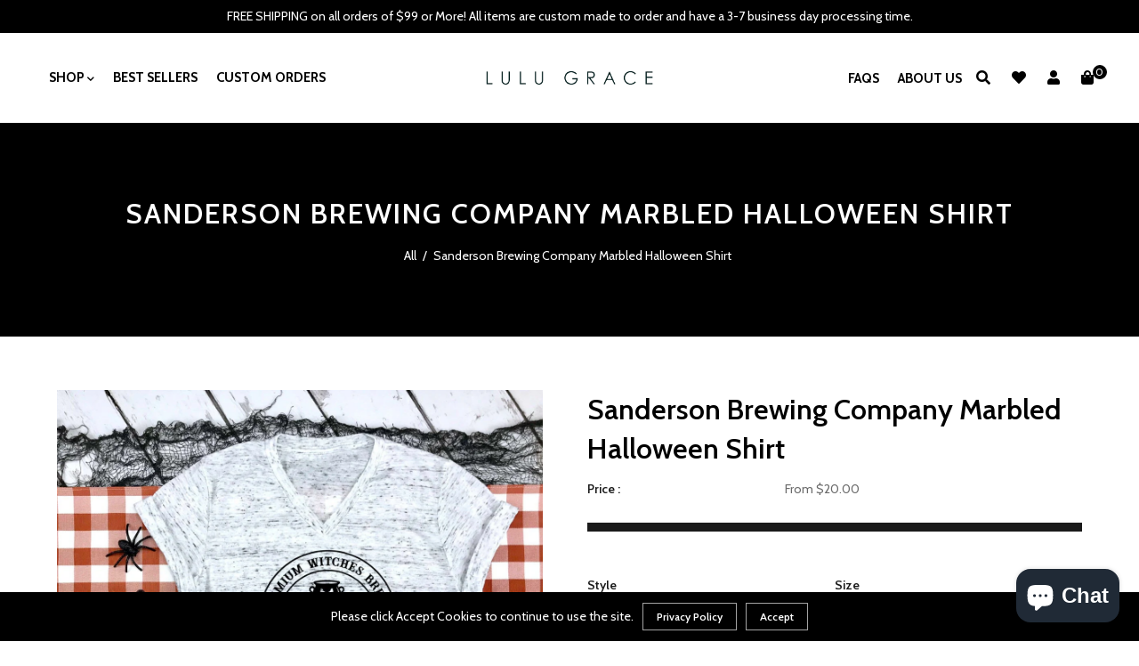

--- FILE ---
content_type: text/html; charset=utf-8
request_url: https://lulugracedesigns.com/products/sanderson-brewing-company-marbled-halloween-shirt
body_size: 37105
content:
<!doctype html>
<!--[if lt IE 7]><html class="no-js lt-ie9 lt-ie8 lt-ie7" lang="en"> <![endif]-->
<!--[if IE 7]><html class="no-js lt-ie9 lt-ie8" lang="en"> <![endif]-->
<!--[if IE 8]><html class="no-js lt-ie9" lang="en"> <![endif]-->
<!--[if IE 9 ]><html class="ie9 no-js"> <![endif]-->
<!--[if (gt IE 9)|!(IE)]><!--> <html class="no-js"> <!--<![endif]-->
<head>
  <meta name="google-site-verification" content="2gduY9m8Esm0n-m1w075uxpeEU5U0nKS2A7VZm_CvqE" />
<!-- 
<meta name="google-site-verification" content="2gduY9m8Esm0n-m1w075uxpeEU5U0nKS2A7VZm_CvqE" /> 
  <!-- Basic page needs ================================================== -->
  <meta charset="utf-8">
  <!--[if IE]><meta http-equiv='X-UA-Compatible' content='IE=edge,chrome=1'><![endif]-->
  
  <link rel="shortcut icon" href="//lulugracedesigns.com/cdn/shop/t/11/assets/favicon.png?v=76818386052207713581766481174" type="image/png" />
  
  <!-- Title and description ================================================== -->
  <title>
    Sanderson Brewing Company Marbled Halloween Shirt &ndash; LuLu Grace 
  </title>
  
  <meta name="description" content="This is perfect for our Hocus Pocus fans! Order (or gift) your Sanderson Brewing Company Marbled Halloween Shirt from LuLu Grace Designs today!">
  
  <!-- Social meta ================================================== -->
  

  <meta property="og:type" content="product">
  <meta property="og:title" content="Sanderson Brewing Company Marbled Halloween Shirt">
  <meta property="og:url" content="https://lulugracedesigns.com/products/sanderson-brewing-company-marbled-halloween-shirt">
  
  <meta property="og:image" content="http://lulugracedesigns.com/cdn/shop/products/il_fullxfull.3321803457_a5mp_75fcfc0e-1ee5-4efe-ba08-7df81e9b942f_grande.jpg?v=1635956811">
  <meta property="og:image:secure_url" content="https://lulugracedesigns.com/cdn/shop/products/il_fullxfull.3321803457_a5mp_75fcfc0e-1ee5-4efe-ba08-7df81e9b942f_grande.jpg?v=1635956811">
  
  <meta property="og:price:amount" content="20.00">
  <meta property="og:price:currency" content="USD">


  <meta property="og:description" content="This is perfect for our Hocus Pocus fans! Order (or gift) your Sanderson Brewing Company Marbled Halloween Shirt from LuLu Grace Designs today!">

<meta property="og:site_name" content="LuLu Grace ">



<meta name="twitter:card" content="summary">




  <meta name="twitter:title" content="Sanderson Brewing Company Marbled Halloween Shirt">
  <meta name="twitter:description" content="This is perfect for our Hocus Pocus fans! You totally need this! *Style in the main photo is the Unisex V-Neck Tee* Designs are done with high quality sublimation ink! These shirts come in a wide variety of styles and sizes. Please be sure to select the correct size and">
  <meta name="twitter:image" content="https://lulugracedesigns.com/cdn/shop/products/il_fullxfull.3321803457_a5mp_75fcfc0e-1ee5-4efe-ba08-7df81e9b942f_medium.jpg?v=1635956811">
  <meta name="twitter:image:width" content="240">
  <meta name="twitter:image:height" content="240">


  <!-- Helpers ================================================== -->
  <link rel="canonical" href="https://lulugracedesigns.com/products/sanderson-brewing-company-marbled-halloween-shirt">
  <meta name="viewport" content="width=device-width,initial-scale=1">
  <meta name="theme-color" content="#000000">
  <!-- CSS ================================================== -->
<link href="//lulugracedesigns.com/cdn/shop/t/11/assets/frame.scss.css?v=128736432181096839531766496348" rel="stylesheet" type="text/css" media="all" /> 
<link href="//lulugracedesigns.com/cdn/shop/t/11/assets/home-sections.scss.css?v=143820585697631937771766481174" rel="stylesheet" type="text/css" media="all" /> 
<link href="//lulugracedesigns.com/cdn/shop/t/11/assets/style.css?v=87909461789004513661766483186" rel="stylesheet" type="text/css" media="all" />  
<link href="//lulugracedesigns.com/cdn/shop/t/11/assets/slick.scss?v=101226323548799392701766481174" rel="stylesheet" type="text/css" media="all" />
<link href="//lulugracedesigns.com/cdn/shop/t/11/assets/prettyPhoto.css?v=127577845115257541841766481174" rel="stylesheet" type="text/css" media="all" />  
<link href="//lulugracedesigns.com/cdn/shop/t/11/assets/animate.css?v=170469424254788653381766481174" rel="stylesheet" type="text/css" media="all" />
<link href="//lulugracedesigns.com/cdn/shop/t/11/assets/font-all.min.css?v=145974524023387984911766481174" rel="stylesheet" type="text/css" media="all" />  
  
<link rel="stylesheet" type="text/css" href="//fonts.googleapis.com/css?family=Cabin:300,300italic,400,500,600,400italic,600italic,700,700italic,800,800italic">


<link rel="stylesheet" type="text/css" href="//fonts.googleapis.com/css?family=Cabin:300,300italic,400,500,600,400italic,600italic,700,700italic,800,800italic">


<link rel="stylesheet" type="text/css" href="//fonts.googleapis.com/css?family=Cabin:300,300italic,400,500,600,400italic,600italic,700,700italic,800,800italic">


<link rel="stylesheet" type="text/css" href="//fonts.googleapis.com/css?family=Cabin:300,300italic,400,500,600,400italic,600italic,700,700italic,800,800italic">
  
  <script src="https://code.jquery.com/jquery-3.4.1.min.js"></script>
<script src="//code.jquery.com/jquery-3.2.1.min.js"></script>  
<script src="//ajax.googleapis.com/ajax/libs/jquery/1.8.1/jquery.min.js"></script> 
<script src="//lulugracedesigns.com/cdn/shop/t/11/assets/header.js?v=103730964264396812221766481174" type="text/javascript"></script>


<script>
  window.preloader_enable = false;
  window.use_sticky = true;
  window.ajax_cart = false;
  window.money_format = "${{amount}} USD";
  window.shop_currency = "USD";    
 // window.money_format = "${{amount}}";
  window.shop_currency = "USD";
  window.show_multiple_currencies = false;
  window.enable_sidebar_multiple_choice = true;
  window.loading_url = "//lulugracedesigns.com/cdn/shop/t/11/assets/loading.gif?v=92553292452026217751766481174";     
  window.dropdowncart_type = "click";
  window.file_url = "//lulugracedesigns.com/cdn/shop/files/?v=1972";
  window.asset_url = "";
  window.items="Items";
  window.many_in_stock="Many In Stock";
  window.out_of_stock=" Out of stock";
  window.in_stock=" In Stock";
  window.unavailable="Make a Selection";
  window.product_name="Product Name";
  window.product_image="Product Image";
  window.product_desc="Product Description";
  window.available_stock="Available In stock";
  window.unavailable_stock="Unavailable In stock";
  window.compare_note="Product Added over 8 product !. Do you want to compare 8 added product ?";
  window.added_to_cmp="Added to compare";
  window.add_to_cmp="Add to compare";
  window.select_options="Select options";
  window.add_to_cart="Add to Cart";
  window.confirm_box="Yes,I want view it!";
  window.cancelButtonText="Continue";
  window.remove="Remove";
  window.use_color_swatch = false;
  window.color_swatch_style = "variant_grouped";
  window.newsletter_popup = false;  
  window.infinity_scroll_feature = false;
  window.no_more_product = "No more product";
  var  compare_list = [];   
</script>    
  <!-- Header hook for plugins ================================================== -->
  
  <script>window.performance && window.performance.mark && window.performance.mark('shopify.content_for_header.start');</script><meta name="google-site-verification" content="dguj7wC49PkrD6Pf1uJkjttL-_BuqXI5lumUV-aadH8">
<meta name="google-site-verification" content="oJo5KMTCdxEImspZ8bCdE0bT2Vp14ciFWyGXMh-u7SU">
<meta name="facebook-domain-verification" content="wn6f4daucpjzq402ltdrrz8tcq9m5j">
<meta id="shopify-digital-wallet" name="shopify-digital-wallet" content="/1237352514/digital_wallets/dialog">
<meta name="shopify-checkout-api-token" content="e5af68482ba09cd12f4259ff54e4e4ac">
<meta id="in-context-paypal-metadata" data-shop-id="1237352514" data-venmo-supported="false" data-environment="production" data-locale="en_US" data-paypal-v4="true" data-currency="USD">
<link rel="alternate" type="application/json+oembed" href="https://lulugracedesigns.com/products/sanderson-brewing-company-marbled-halloween-shirt.oembed">
<script async="async" src="/checkouts/internal/preloads.js?locale=en-US"></script>
<link rel="preconnect" href="https://shop.app" crossorigin="anonymous">
<script async="async" src="https://shop.app/checkouts/internal/preloads.js?locale=en-US&shop_id=1237352514" crossorigin="anonymous"></script>
<script id="apple-pay-shop-capabilities" type="application/json">{"shopId":1237352514,"countryCode":"US","currencyCode":"USD","merchantCapabilities":["supports3DS"],"merchantId":"gid:\/\/shopify\/Shop\/1237352514","merchantName":"LuLu Grace ","requiredBillingContactFields":["postalAddress","email","phone"],"requiredShippingContactFields":["postalAddress","email","phone"],"shippingType":"shipping","supportedNetworks":["visa","masterCard","amex","discover","elo","jcb"],"total":{"type":"pending","label":"LuLu Grace ","amount":"1.00"},"shopifyPaymentsEnabled":true,"supportsSubscriptions":true}</script>
<script id="shopify-features" type="application/json">{"accessToken":"e5af68482ba09cd12f4259ff54e4e4ac","betas":["rich-media-storefront-analytics"],"domain":"lulugracedesigns.com","predictiveSearch":true,"shopId":1237352514,"locale":"en"}</script>
<script>var Shopify = Shopify || {};
Shopify.shop = "lulu-grace-designs-jax.myshopify.com";
Shopify.locale = "en";
Shopify.currency = {"active":"USD","rate":"1.0"};
Shopify.country = "US";
Shopify.theme = {"name":"ITG","id":138636492866,"schema_name":null,"schema_version":null,"theme_store_id":null,"role":"main"};
Shopify.theme.handle = "null";
Shopify.theme.style = {"id":null,"handle":null};
Shopify.cdnHost = "lulugracedesigns.com/cdn";
Shopify.routes = Shopify.routes || {};
Shopify.routes.root = "/";</script>
<script type="module">!function(o){(o.Shopify=o.Shopify||{}).modules=!0}(window);</script>
<script>!function(o){function n(){var o=[];function n(){o.push(Array.prototype.slice.apply(arguments))}return n.q=o,n}var t=o.Shopify=o.Shopify||{};t.loadFeatures=n(),t.autoloadFeatures=n()}(window);</script>
<script>
  window.ShopifyPay = window.ShopifyPay || {};
  window.ShopifyPay.apiHost = "shop.app\/pay";
  window.ShopifyPay.redirectState = null;
</script>
<script id="shop-js-analytics" type="application/json">{"pageType":"product"}</script>
<script defer="defer" async type="module" src="//lulugracedesigns.com/cdn/shopifycloud/shop-js/modules/v2/client.init-shop-cart-sync_C5BV16lS.en.esm.js"></script>
<script defer="defer" async type="module" src="//lulugracedesigns.com/cdn/shopifycloud/shop-js/modules/v2/chunk.common_CygWptCX.esm.js"></script>
<script type="module">
  await import("//lulugracedesigns.com/cdn/shopifycloud/shop-js/modules/v2/client.init-shop-cart-sync_C5BV16lS.en.esm.js");
await import("//lulugracedesigns.com/cdn/shopifycloud/shop-js/modules/v2/chunk.common_CygWptCX.esm.js");

  window.Shopify.SignInWithShop?.initShopCartSync?.({"fedCMEnabled":true,"windoidEnabled":true});

</script>
<script defer="defer" async type="module" src="//lulugracedesigns.com/cdn/shopifycloud/shop-js/modules/v2/client.payment-terms_CZxnsJam.en.esm.js"></script>
<script defer="defer" async type="module" src="//lulugracedesigns.com/cdn/shopifycloud/shop-js/modules/v2/chunk.common_CygWptCX.esm.js"></script>
<script defer="defer" async type="module" src="//lulugracedesigns.com/cdn/shopifycloud/shop-js/modules/v2/chunk.modal_D71HUcav.esm.js"></script>
<script type="module">
  await import("//lulugracedesigns.com/cdn/shopifycloud/shop-js/modules/v2/client.payment-terms_CZxnsJam.en.esm.js");
await import("//lulugracedesigns.com/cdn/shopifycloud/shop-js/modules/v2/chunk.common_CygWptCX.esm.js");
await import("//lulugracedesigns.com/cdn/shopifycloud/shop-js/modules/v2/chunk.modal_D71HUcav.esm.js");

  
</script>
<script>
  window.Shopify = window.Shopify || {};
  if (!window.Shopify.featureAssets) window.Shopify.featureAssets = {};
  window.Shopify.featureAssets['shop-js'] = {"shop-cart-sync":["modules/v2/client.shop-cart-sync_ZFArdW7E.en.esm.js","modules/v2/chunk.common_CygWptCX.esm.js"],"init-fed-cm":["modules/v2/client.init-fed-cm_CmiC4vf6.en.esm.js","modules/v2/chunk.common_CygWptCX.esm.js"],"shop-button":["modules/v2/client.shop-button_tlx5R9nI.en.esm.js","modules/v2/chunk.common_CygWptCX.esm.js"],"shop-cash-offers":["modules/v2/client.shop-cash-offers_DOA2yAJr.en.esm.js","modules/v2/chunk.common_CygWptCX.esm.js","modules/v2/chunk.modal_D71HUcav.esm.js"],"init-windoid":["modules/v2/client.init-windoid_sURxWdc1.en.esm.js","modules/v2/chunk.common_CygWptCX.esm.js"],"shop-toast-manager":["modules/v2/client.shop-toast-manager_ClPi3nE9.en.esm.js","modules/v2/chunk.common_CygWptCX.esm.js"],"init-shop-email-lookup-coordinator":["modules/v2/client.init-shop-email-lookup-coordinator_B8hsDcYM.en.esm.js","modules/v2/chunk.common_CygWptCX.esm.js"],"init-shop-cart-sync":["modules/v2/client.init-shop-cart-sync_C5BV16lS.en.esm.js","modules/v2/chunk.common_CygWptCX.esm.js"],"avatar":["modules/v2/client.avatar_BTnouDA3.en.esm.js"],"pay-button":["modules/v2/client.pay-button_FdsNuTd3.en.esm.js","modules/v2/chunk.common_CygWptCX.esm.js"],"init-customer-accounts":["modules/v2/client.init-customer-accounts_DxDtT_ad.en.esm.js","modules/v2/client.shop-login-button_C5VAVYt1.en.esm.js","modules/v2/chunk.common_CygWptCX.esm.js","modules/v2/chunk.modal_D71HUcav.esm.js"],"init-shop-for-new-customer-accounts":["modules/v2/client.init-shop-for-new-customer-accounts_ChsxoAhi.en.esm.js","modules/v2/client.shop-login-button_C5VAVYt1.en.esm.js","modules/v2/chunk.common_CygWptCX.esm.js","modules/v2/chunk.modal_D71HUcav.esm.js"],"shop-login-button":["modules/v2/client.shop-login-button_C5VAVYt1.en.esm.js","modules/v2/chunk.common_CygWptCX.esm.js","modules/v2/chunk.modal_D71HUcav.esm.js"],"init-customer-accounts-sign-up":["modules/v2/client.init-customer-accounts-sign-up_CPSyQ0Tj.en.esm.js","modules/v2/client.shop-login-button_C5VAVYt1.en.esm.js","modules/v2/chunk.common_CygWptCX.esm.js","modules/v2/chunk.modal_D71HUcav.esm.js"],"shop-follow-button":["modules/v2/client.shop-follow-button_Cva4Ekp9.en.esm.js","modules/v2/chunk.common_CygWptCX.esm.js","modules/v2/chunk.modal_D71HUcav.esm.js"],"checkout-modal":["modules/v2/client.checkout-modal_BPM8l0SH.en.esm.js","modules/v2/chunk.common_CygWptCX.esm.js","modules/v2/chunk.modal_D71HUcav.esm.js"],"lead-capture":["modules/v2/client.lead-capture_Bi8yE_yS.en.esm.js","modules/v2/chunk.common_CygWptCX.esm.js","modules/v2/chunk.modal_D71HUcav.esm.js"],"shop-login":["modules/v2/client.shop-login_D6lNrXab.en.esm.js","modules/v2/chunk.common_CygWptCX.esm.js","modules/v2/chunk.modal_D71HUcav.esm.js"],"payment-terms":["modules/v2/client.payment-terms_CZxnsJam.en.esm.js","modules/v2/chunk.common_CygWptCX.esm.js","modules/v2/chunk.modal_D71HUcav.esm.js"]};
</script>
<script>(function() {
  var isLoaded = false;
  function asyncLoad() {
    if (isLoaded) return;
    isLoaded = true;
    var urls = ["\/\/static.zotabox.com\/8\/2\/8292d5f92c9d5b06470d00a1c7dc92d4\/widgets.js?shop=lulu-grace-designs-jax.myshopify.com","https:\/\/cdn-stamped-io.azureedge.net\/files\/shopify.v2.min.js?shop=lulu-grace-designs-jax.myshopify.com"];
    for (var i = 0; i < urls.length; i++) {
      var s = document.createElement('script');
      s.type = 'text/javascript';
      s.async = true;
      s.src = urls[i];
      var x = document.getElementsByTagName('script')[0];
      x.parentNode.insertBefore(s, x);
    }
  };
  if(window.attachEvent) {
    window.attachEvent('onload', asyncLoad);
  } else {
    window.addEventListener('load', asyncLoad, false);
  }
})();</script>
<script id="__st">var __st={"a":1237352514,"offset":-18000,"reqid":"b7d481cd-32bb-498f-a5c5-41126d830f8c-1768727847","pageurl":"lulugracedesigns.com\/products\/sanderson-brewing-company-marbled-halloween-shirt","u":"5bc1016f31a7","p":"product","rtyp":"product","rid":6635515772994};</script>
<script>window.ShopifyPaypalV4VisibilityTracking = true;</script>
<script id="captcha-bootstrap">!function(){'use strict';const t='contact',e='account',n='new_comment',o=[[t,t],['blogs',n],['comments',n],[t,'customer']],c=[[e,'customer_login'],[e,'guest_login'],[e,'recover_customer_password'],[e,'create_customer']],r=t=>t.map((([t,e])=>`form[action*='/${t}']:not([data-nocaptcha='true']) input[name='form_type'][value='${e}']`)).join(','),a=t=>()=>t?[...document.querySelectorAll(t)].map((t=>t.form)):[];function s(){const t=[...o],e=r(t);return a(e)}const i='password',u='form_key',d=['recaptcha-v3-token','g-recaptcha-response','h-captcha-response',i],f=()=>{try{return window.sessionStorage}catch{return}},m='__shopify_v',_=t=>t.elements[u];function p(t,e,n=!1){try{const o=window.sessionStorage,c=JSON.parse(o.getItem(e)),{data:r}=function(t){const{data:e,action:n}=t;return t[m]||n?{data:e,action:n}:{data:t,action:n}}(c);for(const[e,n]of Object.entries(r))t.elements[e]&&(t.elements[e].value=n);n&&o.removeItem(e)}catch(o){console.error('form repopulation failed',{error:o})}}const l='form_type',E='cptcha';function T(t){t.dataset[E]=!0}const w=window,h=w.document,L='Shopify',v='ce_forms',y='captcha';let A=!1;((t,e)=>{const n=(g='f06e6c50-85a8-45c8-87d0-21a2b65856fe',I='https://cdn.shopify.com/shopifycloud/storefront-forms-hcaptcha/ce_storefront_forms_captcha_hcaptcha.v1.5.2.iife.js',D={infoText:'Protected by hCaptcha',privacyText:'Privacy',termsText:'Terms'},(t,e,n)=>{const o=w[L][v],c=o.bindForm;if(c)return c(t,g,e,D).then(n);var r;o.q.push([[t,g,e,D],n]),r=I,A||(h.body.append(Object.assign(h.createElement('script'),{id:'captcha-provider',async:!0,src:r})),A=!0)});var g,I,D;w[L]=w[L]||{},w[L][v]=w[L][v]||{},w[L][v].q=[],w[L][y]=w[L][y]||{},w[L][y].protect=function(t,e){n(t,void 0,e),T(t)},Object.freeze(w[L][y]),function(t,e,n,w,h,L){const[v,y,A,g]=function(t,e,n){const i=e?o:[],u=t?c:[],d=[...i,...u],f=r(d),m=r(i),_=r(d.filter((([t,e])=>n.includes(e))));return[a(f),a(m),a(_),s()]}(w,h,L),I=t=>{const e=t.target;return e instanceof HTMLFormElement?e:e&&e.form},D=t=>v().includes(t);t.addEventListener('submit',(t=>{const e=I(t);if(!e)return;const n=D(e)&&!e.dataset.hcaptchaBound&&!e.dataset.recaptchaBound,o=_(e),c=g().includes(e)&&(!o||!o.value);(n||c)&&t.preventDefault(),c&&!n&&(function(t){try{if(!f())return;!function(t){const e=f();if(!e)return;const n=_(t);if(!n)return;const o=n.value;o&&e.removeItem(o)}(t);const e=Array.from(Array(32),(()=>Math.random().toString(36)[2])).join('');!function(t,e){_(t)||t.append(Object.assign(document.createElement('input'),{type:'hidden',name:u})),t.elements[u].value=e}(t,e),function(t,e){const n=f();if(!n)return;const o=[...t.querySelectorAll(`input[type='${i}']`)].map((({name:t})=>t)),c=[...d,...o],r={};for(const[a,s]of new FormData(t).entries())c.includes(a)||(r[a]=s);n.setItem(e,JSON.stringify({[m]:1,action:t.action,data:r}))}(t,e)}catch(e){console.error('failed to persist form',e)}}(e),e.submit())}));const S=(t,e)=>{t&&!t.dataset[E]&&(n(t,e.some((e=>e===t))),T(t))};for(const o of['focusin','change'])t.addEventListener(o,(t=>{const e=I(t);D(e)&&S(e,y())}));const B=e.get('form_key'),M=e.get(l),P=B&&M;t.addEventListener('DOMContentLoaded',(()=>{const t=y();if(P)for(const e of t)e.elements[l].value===M&&p(e,B);[...new Set([...A(),...v().filter((t=>'true'===t.dataset.shopifyCaptcha))])].forEach((e=>S(e,t)))}))}(h,new URLSearchParams(w.location.search),n,t,e,['guest_login'])})(!0,!0)}();</script>
<script integrity="sha256-4kQ18oKyAcykRKYeNunJcIwy7WH5gtpwJnB7kiuLZ1E=" data-source-attribution="shopify.loadfeatures" defer="defer" src="//lulugracedesigns.com/cdn/shopifycloud/storefront/assets/storefront/load_feature-a0a9edcb.js" crossorigin="anonymous"></script>
<script crossorigin="anonymous" defer="defer" src="//lulugracedesigns.com/cdn/shopifycloud/storefront/assets/shopify_pay/storefront-65b4c6d7.js?v=20250812"></script>
<script data-source-attribution="shopify.dynamic_checkout.dynamic.init">var Shopify=Shopify||{};Shopify.PaymentButton=Shopify.PaymentButton||{isStorefrontPortableWallets:!0,init:function(){window.Shopify.PaymentButton.init=function(){};var t=document.createElement("script");t.src="https://lulugracedesigns.com/cdn/shopifycloud/portable-wallets/latest/portable-wallets.en.js",t.type="module",document.head.appendChild(t)}};
</script>
<script data-source-attribution="shopify.dynamic_checkout.buyer_consent">
  function portableWalletsHideBuyerConsent(e){var t=document.getElementById("shopify-buyer-consent"),n=document.getElementById("shopify-subscription-policy-button");t&&n&&(t.classList.add("hidden"),t.setAttribute("aria-hidden","true"),n.removeEventListener("click",e))}function portableWalletsShowBuyerConsent(e){var t=document.getElementById("shopify-buyer-consent"),n=document.getElementById("shopify-subscription-policy-button");t&&n&&(t.classList.remove("hidden"),t.removeAttribute("aria-hidden"),n.addEventListener("click",e))}window.Shopify?.PaymentButton&&(window.Shopify.PaymentButton.hideBuyerConsent=portableWalletsHideBuyerConsent,window.Shopify.PaymentButton.showBuyerConsent=portableWalletsShowBuyerConsent);
</script>
<script data-source-attribution="shopify.dynamic_checkout.cart.bootstrap">document.addEventListener("DOMContentLoaded",(function(){function t(){return document.querySelector("shopify-accelerated-checkout-cart, shopify-accelerated-checkout")}if(t())Shopify.PaymentButton.init();else{new MutationObserver((function(e,n){t()&&(Shopify.PaymentButton.init(),n.disconnect())})).observe(document.body,{childList:!0,subtree:!0})}}));
</script>
<link id="shopify-accelerated-checkout-styles" rel="stylesheet" media="screen" href="https://lulugracedesigns.com/cdn/shopifycloud/portable-wallets/latest/accelerated-checkout-backwards-compat.css" crossorigin="anonymous">
<style id="shopify-accelerated-checkout-cart">
        #shopify-buyer-consent {
  margin-top: 1em;
  display: inline-block;
  width: 100%;
}

#shopify-buyer-consent.hidden {
  display: none;
}

#shopify-subscription-policy-button {
  background: none;
  border: none;
  padding: 0;
  text-decoration: underline;
  font-size: inherit;
  cursor: pointer;
}

#shopify-subscription-policy-button::before {
  box-shadow: none;
}

      </style>

<script>window.performance && window.performance.mark && window.performance.mark('shopify.content_for_header.end');</script>  
  <script type="text/javascript">
    delete History
  </script>
 <script>
jQuery(function() {
  jQuery('.swatch :radio').change(function() {
    var optionIndex = jQuery(this).closest('.swatch').attr('data-option-index');
    var optionValue = jQuery(this).val();
    jQuery(this)
      .closest('form')
      .find('.single-option-selector')
      .eq(optionIndex)
      .val(optionValue)
      .trigger('change');
  });
});
</script>

<script>

    Shopify.productOptionsMap = {};
    Shopify.quickViewOptionsMap = {};

    Shopify.updateOptionsInSelector = function(selectorIndex, wrapperSlt) {
        Shopify.optionsMap = wrapperSlt === '.product' ? Shopify.productOptionsMap : Shopify.quickViewOptionsMap;

        switch (selectorIndex) {
            case 0:
                var key = 'root';
                var selector = $(wrapperSlt + ' .single-option-selector:eq(0)');
                break;
            case 1:
                var key = $(wrapperSlt + ' .single-option-selector:eq(0)').val();
                var selector = $(wrapperSlt + ' .single-option-selector:eq(1)');
                break;
            case 2:
                var key = $(wrapperSlt + ' .single-option-selector:eq(0)').val();
                key += ' / ' + $(wrapperSlt + ' .single-option-selector:eq(1)').val();
                var selector = $(wrapperSlt + ' .single-option-selector:eq(2)');
        }

        var initialValue = selector.val();

        selector.empty();

        var availableOptions = Shopify.optionsMap[key];

        if (availableOptions && availableOptions.length) {
            for (var i = 0; i < availableOptions.length; i++) {
                var option = availableOptions[i];

                var newOption = $('<option></option>').val(option).html(option);

                selector.append(newOption);
            }

            $(wrapperSlt + ' .swatch[data-option-index="' + selectorIndex + '"] .swatch-element').each(function() {
                if ($.inArray($(this).attr('data-value'), availableOptions) !== -1) {
                    $(this).removeClass('soldout').find(':radio').removeAttr('disabled', 'disabled').removeAttr('checked');
                }
                else {
                    $(this).addClass('soldout').find(':radio').removeAttr('checked').attr('disabled', 'disabled');
                }
            });

            if ($.inArray(initialValue, availableOptions) !== -1) {
                selector.val(initialValue);
            }

            selector.trigger('change');
        };
    };

    Shopify.linkOptionSelectors = function(product, wrapperSlt) {
        // Building our mapping object.
        Shopify.optionsMap = wrapperSlt === '.product' ? Shopify.productOptionsMap : Shopify.quickViewOptionsMap;

        for (var i = 0; i < product.variants.length; i++) {
            var variant = product.variants[i];

            if (variant.available) {
                // Gathering values for the 1st drop-down.
                Shopify.optionsMap['root'] = Shopify.optionsMap['root'] || [];

                Shopify.optionsMap['root'].push(variant.option1);
                Shopify.optionsMap['root'] = Shopify.uniq(Shopify.optionsMap['root']);

                // Gathering values for the 2nd drop-down.
                if (product.options.length > 1) {
                var key = variant.option1;
                    Shopify.optionsMap[key] = Shopify.optionsMap[key] || [];
                    Shopify.optionsMap[key].push(variant.option2);
                    Shopify.optionsMap[key] = Shopify.uniq(Shopify.optionsMap[key]);
                }

                // Gathering values for the 3rd drop-down.
                if (product.options.length === 3) {
                    var key = variant.option1 + ' / ' + variant.option2;
                    Shopify.optionsMap[key] = Shopify.optionsMap[key] || [];
                    Shopify.optionsMap[key].push(variant.option3);
                    Shopify.optionsMap[key] = Shopify.uniq(Shopify.optionsMap[key]);
                }
            }
        };

        // Update options right away.
        Shopify.updateOptionsInSelector(0, wrapperSlt);

        if (product.options.length > 1) Shopify.updateOptionsInSelector(1, wrapperSlt);
        if (product.options.length === 3) Shopify.updateOptionsInSelector(2, wrapperSlt);

        // When there is an update in the first dropdown.
        $(wrapperSlt + " .single-option-selector:eq(0)").change(function() {
            Shopify.updateOptionsInSelector(1, wrapperSlt);
            if (product.options.length === 3) Shopify.updateOptionsInSelector(2, wrapperSlt);
            return true;
        });

        // When there is an update in the second dropdown.
        $(wrapperSlt + " .single-option-selector:eq(1)").change(function() {
            if (product.options.length === 3) Shopify.updateOptionsInSelector(2, wrapperSlt);
            return true;
        });
    };
</script>

 
<!-- BEGIN app block: shopify://apps/live-product-options/blocks/app-embed/88bfdf40-5e27-4962-a966-70c8d1e87757 --><script>
  window.theme = window.theme || {};window.theme.moneyFormat = "${{amount}}";window.theme.moneyFormatWithCurrency = "${{amount}} USD";
  window.theme.currencies = ['AED','AFN','ALL','AMD','ANG','AUD','AWG','AZN','BAM','BBD','BDT','BIF','BND','BOB','BSD','BWP','BZD','CAD','CDF','CHF','CNY','CRC','CVE','CZK','DJF','DKK','DOP','DZD','EGP','ETB','EUR','FJD','FKP','GBP','GMD','GNF','GTQ','GYD','HKD','HNL','HUF','IDR','ILS','INR','ISK','JMD','JPY','KES','KGS','KHR','KMF','KRW','KYD','KZT','LAK','LBP','LKR','MAD','MDL','MKD','MMK','MNT','MOP','MUR','MVR','MWK','MYR','NGN','NIO','NPR','NZD','PEN','PGK','PHP','PKR','PLN','PYG','QAR','RON','RSD','RWF','SAR','SBD','SEK','SGD','SHP','SLL','STD','THB','TJS','TOP','TTD','TWD','TZS','UAH','UGX','USD','UYU','UZS','VND','VUV','WST','XAF','XCD','XOF','XPF','YER'];
</script><script src="https://assets.cloudlift.app/api/assets/options.js?shop=lulu-grace-designs-jax.myshopify.com" defer="defer"></script>
<!-- END app block --><script src="https://cdn.shopify.com/extensions/7bc9bb47-adfa-4267-963e-cadee5096caf/inbox-1252/assets/inbox-chat-loader.js" type="text/javascript" defer="defer"></script>
<link href="https://monorail-edge.shopifysvc.com" rel="dns-prefetch">
<script>(function(){if ("sendBeacon" in navigator && "performance" in window) {try {var session_token_from_headers = performance.getEntriesByType('navigation')[0].serverTiming.find(x => x.name == '_s').description;} catch {var session_token_from_headers = undefined;}var session_cookie_matches = document.cookie.match(/_shopify_s=([^;]*)/);var session_token_from_cookie = session_cookie_matches && session_cookie_matches.length === 2 ? session_cookie_matches[1] : "";var session_token = session_token_from_headers || session_token_from_cookie || "";function handle_abandonment_event(e) {var entries = performance.getEntries().filter(function(entry) {return /monorail-edge.shopifysvc.com/.test(entry.name);});if (!window.abandonment_tracked && entries.length === 0) {window.abandonment_tracked = true;var currentMs = Date.now();var navigation_start = performance.timing.navigationStart;var payload = {shop_id: 1237352514,url: window.location.href,navigation_start,duration: currentMs - navigation_start,session_token,page_type: "product"};window.navigator.sendBeacon("https://monorail-edge.shopifysvc.com/v1/produce", JSON.stringify({schema_id: "online_store_buyer_site_abandonment/1.1",payload: payload,metadata: {event_created_at_ms: currentMs,event_sent_at_ms: currentMs}}));}}window.addEventListener('pagehide', handle_abandonment_event);}}());</script>
<script id="web-pixels-manager-setup">(function e(e,d,r,n,o){if(void 0===o&&(o={}),!Boolean(null===(a=null===(i=window.Shopify)||void 0===i?void 0:i.analytics)||void 0===a?void 0:a.replayQueue)){var i,a;window.Shopify=window.Shopify||{};var t=window.Shopify;t.analytics=t.analytics||{};var s=t.analytics;s.replayQueue=[],s.publish=function(e,d,r){return s.replayQueue.push([e,d,r]),!0};try{self.performance.mark("wpm:start")}catch(e){}var l=function(){var e={modern:/Edge?\/(1{2}[4-9]|1[2-9]\d|[2-9]\d{2}|\d{4,})\.\d+(\.\d+|)|Firefox\/(1{2}[4-9]|1[2-9]\d|[2-9]\d{2}|\d{4,})\.\d+(\.\d+|)|Chrom(ium|e)\/(9{2}|\d{3,})\.\d+(\.\d+|)|(Maci|X1{2}).+ Version\/(15\.\d+|(1[6-9]|[2-9]\d|\d{3,})\.\d+)([,.]\d+|)( \(\w+\)|)( Mobile\/\w+|) Safari\/|Chrome.+OPR\/(9{2}|\d{3,})\.\d+\.\d+|(CPU[ +]OS|iPhone[ +]OS|CPU[ +]iPhone|CPU IPhone OS|CPU iPad OS)[ +]+(15[._]\d+|(1[6-9]|[2-9]\d|\d{3,})[._]\d+)([._]\d+|)|Android:?[ /-](13[3-9]|1[4-9]\d|[2-9]\d{2}|\d{4,})(\.\d+|)(\.\d+|)|Android.+Firefox\/(13[5-9]|1[4-9]\d|[2-9]\d{2}|\d{4,})\.\d+(\.\d+|)|Android.+Chrom(ium|e)\/(13[3-9]|1[4-9]\d|[2-9]\d{2}|\d{4,})\.\d+(\.\d+|)|SamsungBrowser\/([2-9]\d|\d{3,})\.\d+/,legacy:/Edge?\/(1[6-9]|[2-9]\d|\d{3,})\.\d+(\.\d+|)|Firefox\/(5[4-9]|[6-9]\d|\d{3,})\.\d+(\.\d+|)|Chrom(ium|e)\/(5[1-9]|[6-9]\d|\d{3,})\.\d+(\.\d+|)([\d.]+$|.*Safari\/(?![\d.]+ Edge\/[\d.]+$))|(Maci|X1{2}).+ Version\/(10\.\d+|(1[1-9]|[2-9]\d|\d{3,})\.\d+)([,.]\d+|)( \(\w+\)|)( Mobile\/\w+|) Safari\/|Chrome.+OPR\/(3[89]|[4-9]\d|\d{3,})\.\d+\.\d+|(CPU[ +]OS|iPhone[ +]OS|CPU[ +]iPhone|CPU IPhone OS|CPU iPad OS)[ +]+(10[._]\d+|(1[1-9]|[2-9]\d|\d{3,})[._]\d+)([._]\d+|)|Android:?[ /-](13[3-9]|1[4-9]\d|[2-9]\d{2}|\d{4,})(\.\d+|)(\.\d+|)|Mobile Safari.+OPR\/([89]\d|\d{3,})\.\d+\.\d+|Android.+Firefox\/(13[5-9]|1[4-9]\d|[2-9]\d{2}|\d{4,})\.\d+(\.\d+|)|Android.+Chrom(ium|e)\/(13[3-9]|1[4-9]\d|[2-9]\d{2}|\d{4,})\.\d+(\.\d+|)|Android.+(UC? ?Browser|UCWEB|U3)[ /]?(15\.([5-9]|\d{2,})|(1[6-9]|[2-9]\d|\d{3,})\.\d+)\.\d+|SamsungBrowser\/(5\.\d+|([6-9]|\d{2,})\.\d+)|Android.+MQ{2}Browser\/(14(\.(9|\d{2,})|)|(1[5-9]|[2-9]\d|\d{3,})(\.\d+|))(\.\d+|)|K[Aa][Ii]OS\/(3\.\d+|([4-9]|\d{2,})\.\d+)(\.\d+|)/},d=e.modern,r=e.legacy,n=navigator.userAgent;return n.match(d)?"modern":n.match(r)?"legacy":"unknown"}(),u="modern"===l?"modern":"legacy",c=(null!=n?n:{modern:"",legacy:""})[u],f=function(e){return[e.baseUrl,"/wpm","/b",e.hashVersion,"modern"===e.buildTarget?"m":"l",".js"].join("")}({baseUrl:d,hashVersion:r,buildTarget:u}),m=function(e){var d=e.version,r=e.bundleTarget,n=e.surface,o=e.pageUrl,i=e.monorailEndpoint;return{emit:function(e){var a=e.status,t=e.errorMsg,s=(new Date).getTime(),l=JSON.stringify({metadata:{event_sent_at_ms:s},events:[{schema_id:"web_pixels_manager_load/3.1",payload:{version:d,bundle_target:r,page_url:o,status:a,surface:n,error_msg:t},metadata:{event_created_at_ms:s}}]});if(!i)return console&&console.warn&&console.warn("[Web Pixels Manager] No Monorail endpoint provided, skipping logging."),!1;try{return self.navigator.sendBeacon.bind(self.navigator)(i,l)}catch(e){}var u=new XMLHttpRequest;try{return u.open("POST",i,!0),u.setRequestHeader("Content-Type","text/plain"),u.send(l),!0}catch(e){return console&&console.warn&&console.warn("[Web Pixels Manager] Got an unhandled error while logging to Monorail."),!1}}}}({version:r,bundleTarget:l,surface:e.surface,pageUrl:self.location.href,monorailEndpoint:e.monorailEndpoint});try{o.browserTarget=l,function(e){var d=e.src,r=e.async,n=void 0===r||r,o=e.onload,i=e.onerror,a=e.sri,t=e.scriptDataAttributes,s=void 0===t?{}:t,l=document.createElement("script"),u=document.querySelector("head"),c=document.querySelector("body");if(l.async=n,l.src=d,a&&(l.integrity=a,l.crossOrigin="anonymous"),s)for(var f in s)if(Object.prototype.hasOwnProperty.call(s,f))try{l.dataset[f]=s[f]}catch(e){}if(o&&l.addEventListener("load",o),i&&l.addEventListener("error",i),u)u.appendChild(l);else{if(!c)throw new Error("Did not find a head or body element to append the script");c.appendChild(l)}}({src:f,async:!0,onload:function(){if(!function(){var e,d;return Boolean(null===(d=null===(e=window.Shopify)||void 0===e?void 0:e.analytics)||void 0===d?void 0:d.initialized)}()){var d=window.webPixelsManager.init(e)||void 0;if(d){var r=window.Shopify.analytics;r.replayQueue.forEach((function(e){var r=e[0],n=e[1],o=e[2];d.publishCustomEvent(r,n,o)})),r.replayQueue=[],r.publish=d.publishCustomEvent,r.visitor=d.visitor,r.initialized=!0}}},onerror:function(){return m.emit({status:"failed",errorMsg:"".concat(f," has failed to load")})},sri:function(e){var d=/^sha384-[A-Za-z0-9+/=]+$/;return"string"==typeof e&&d.test(e)}(c)?c:"",scriptDataAttributes:o}),m.emit({status:"loading"})}catch(e){m.emit({status:"failed",errorMsg:(null==e?void 0:e.message)||"Unknown error"})}}})({shopId: 1237352514,storefrontBaseUrl: "https://lulugracedesigns.com",extensionsBaseUrl: "https://extensions.shopifycdn.com/cdn/shopifycloud/web-pixels-manager",monorailEndpoint: "https://monorail-edge.shopifysvc.com/unstable/produce_batch",surface: "storefront-renderer",enabledBetaFlags: ["2dca8a86"],webPixelsConfigList: [{"id":"433782850","configuration":"{\"config\":\"{\\\"pixel_id\\\":\\\"G-BVD1KJRJGK\\\",\\\"target_country\\\":\\\"US\\\",\\\"gtag_events\\\":[{\\\"type\\\":\\\"search\\\",\\\"action_label\\\":[\\\"G-BVD1KJRJGK\\\",\\\"AW-810340913\\\/gRmpCKDnqLMBELGks4ID\\\"]},{\\\"type\\\":\\\"begin_checkout\\\",\\\"action_label\\\":[\\\"G-BVD1KJRJGK\\\",\\\"AW-810340913\\\/bduTCJ3nqLMBELGks4ID\\\"]},{\\\"type\\\":\\\"view_item\\\",\\\"action_label\\\":[\\\"G-BVD1KJRJGK\\\",\\\"AW-810340913\\\/dkPwCJfnqLMBELGks4ID\\\",\\\"MC-XCBY0HP8NZ\\\"]},{\\\"type\\\":\\\"purchase\\\",\\\"action_label\\\":[\\\"G-BVD1KJRJGK\\\",\\\"AW-810340913\\\/4ARCCJTnqLMBELGks4ID\\\",\\\"MC-XCBY0HP8NZ\\\"]},{\\\"type\\\":\\\"page_view\\\",\\\"action_label\\\":[\\\"G-BVD1KJRJGK\\\",\\\"AW-810340913\\\/8pWaCJHnqLMBELGks4ID\\\",\\\"MC-XCBY0HP8NZ\\\"]},{\\\"type\\\":\\\"add_payment_info\\\",\\\"action_label\\\":[\\\"G-BVD1KJRJGK\\\",\\\"AW-810340913\\\/EDiNCKPnqLMBELGks4ID\\\"]},{\\\"type\\\":\\\"add_to_cart\\\",\\\"action_label\\\":[\\\"G-BVD1KJRJGK\\\",\\\"AW-810340913\\\/DxKJCJrnqLMBELGks4ID\\\"]}],\\\"enable_monitoring_mode\\\":false}\"}","eventPayloadVersion":"v1","runtimeContext":"OPEN","scriptVersion":"b2a88bafab3e21179ed38636efcd8a93","type":"APP","apiClientId":1780363,"privacyPurposes":[],"dataSharingAdjustments":{"protectedCustomerApprovalScopes":["read_customer_address","read_customer_email","read_customer_name","read_customer_personal_data","read_customer_phone"]}},{"id":"160268354","configuration":"{\"pixel_id\":\"1820868198262542\",\"pixel_type\":\"facebook_pixel\",\"metaapp_system_user_token\":\"-\"}","eventPayloadVersion":"v1","runtimeContext":"OPEN","scriptVersion":"ca16bc87fe92b6042fbaa3acc2fbdaa6","type":"APP","apiClientId":2329312,"privacyPurposes":["ANALYTICS","MARKETING","SALE_OF_DATA"],"dataSharingAdjustments":{"protectedCustomerApprovalScopes":["read_customer_address","read_customer_email","read_customer_name","read_customer_personal_data","read_customer_phone"]}},{"id":"57278530","configuration":"{\"tagID\":\"2616476473051\"}","eventPayloadVersion":"v1","runtimeContext":"STRICT","scriptVersion":"18031546ee651571ed29edbe71a3550b","type":"APP","apiClientId":3009811,"privacyPurposes":["ANALYTICS","MARKETING","SALE_OF_DATA"],"dataSharingAdjustments":{"protectedCustomerApprovalScopes":["read_customer_address","read_customer_email","read_customer_name","read_customer_personal_data","read_customer_phone"]}},{"id":"1769538","configuration":"{\"pixelId\":\"eb26a9cc-2dae-4e18-b9f4-8d0982f99d6c\"}","eventPayloadVersion":"v1","runtimeContext":"STRICT","scriptVersion":"c119f01612c13b62ab52809eb08154bb","type":"APP","apiClientId":2556259,"privacyPurposes":["ANALYTICS","MARKETING","SALE_OF_DATA"],"dataSharingAdjustments":{"protectedCustomerApprovalScopes":["read_customer_address","read_customer_email","read_customer_name","read_customer_personal_data","read_customer_phone"]}},{"id":"71958594","eventPayloadVersion":"v1","runtimeContext":"LAX","scriptVersion":"1","type":"CUSTOM","privacyPurposes":["MARKETING"],"name":"Meta pixel (migrated)"},{"id":"shopify-app-pixel","configuration":"{}","eventPayloadVersion":"v1","runtimeContext":"STRICT","scriptVersion":"0450","apiClientId":"shopify-pixel","type":"APP","privacyPurposes":["ANALYTICS","MARKETING"]},{"id":"shopify-custom-pixel","eventPayloadVersion":"v1","runtimeContext":"LAX","scriptVersion":"0450","apiClientId":"shopify-pixel","type":"CUSTOM","privacyPurposes":["ANALYTICS","MARKETING"]}],isMerchantRequest: false,initData: {"shop":{"name":"LuLu Grace ","paymentSettings":{"currencyCode":"USD"},"myshopifyDomain":"lulu-grace-designs-jax.myshopify.com","countryCode":"US","storefrontUrl":"https:\/\/lulugracedesigns.com"},"customer":null,"cart":null,"checkout":null,"productVariants":[{"price":{"amount":20.0,"currencyCode":"USD"},"product":{"title":"Sanderson Brewing Company Marbled Halloween Shirt","vendor":"LuLu Grace Designs","id":"6635515772994","untranslatedTitle":"Sanderson Brewing Company Marbled Halloween Shirt","url":"\/products\/sanderson-brewing-company-marbled-halloween-shirt","type":"Shirts \u0026 Tops"},"id":"39480925356098","image":{"src":"\/\/lulugracedesigns.com\/cdn\/shop\/products\/il_fullxfull.3321803457_a5mp_75fcfc0e-1ee5-4efe-ba08-7df81e9b942f.jpg?v=1635956811"},"sku":null,"title":"Unisex Men’s Tee \/ Small","untranslatedTitle":"Unisex Men’s Tee \/ Small"},{"price":{"amount":20.0,"currencyCode":"USD"},"product":{"title":"Sanderson Brewing Company Marbled Halloween Shirt","vendor":"LuLu Grace Designs","id":"6635515772994","untranslatedTitle":"Sanderson Brewing Company Marbled Halloween Shirt","url":"\/products\/sanderson-brewing-company-marbled-halloween-shirt","type":"Shirts \u0026 Tops"},"id":"39480925388866","image":{"src":"\/\/lulugracedesigns.com\/cdn\/shop\/products\/il_fullxfull.3321803457_a5mp_75fcfc0e-1ee5-4efe-ba08-7df81e9b942f.jpg?v=1635956811"},"sku":null,"title":"Unisex Men’s Tee \/ Medium","untranslatedTitle":"Unisex Men’s Tee \/ Medium"},{"price":{"amount":20.0,"currencyCode":"USD"},"product":{"title":"Sanderson Brewing Company Marbled Halloween Shirt","vendor":"LuLu Grace Designs","id":"6635515772994","untranslatedTitle":"Sanderson Brewing Company Marbled Halloween Shirt","url":"\/products\/sanderson-brewing-company-marbled-halloween-shirt","type":"Shirts \u0026 Tops"},"id":"39480925421634","image":{"src":"\/\/lulugracedesigns.com\/cdn\/shop\/products\/il_fullxfull.3321803457_a5mp_75fcfc0e-1ee5-4efe-ba08-7df81e9b942f.jpg?v=1635956811"},"sku":null,"title":"Unisex Men’s Tee \/ Large","untranslatedTitle":"Unisex Men’s Tee \/ Large"},{"price":{"amount":20.0,"currencyCode":"USD"},"product":{"title":"Sanderson Brewing Company Marbled Halloween Shirt","vendor":"LuLu Grace Designs","id":"6635515772994","untranslatedTitle":"Sanderson Brewing Company Marbled Halloween Shirt","url":"\/products\/sanderson-brewing-company-marbled-halloween-shirt","type":"Shirts \u0026 Tops"},"id":"39480925454402","image":{"src":"\/\/lulugracedesigns.com\/cdn\/shop\/products\/il_fullxfull.3321803457_a5mp_75fcfc0e-1ee5-4efe-ba08-7df81e9b942f.jpg?v=1635956811"},"sku":null,"title":"Unisex Men’s Tee \/ X-Large","untranslatedTitle":"Unisex Men’s Tee \/ X-Large"},{"price":{"amount":20.0,"currencyCode":"USD"},"product":{"title":"Sanderson Brewing Company Marbled Halloween Shirt","vendor":"LuLu Grace Designs","id":"6635515772994","untranslatedTitle":"Sanderson Brewing Company Marbled Halloween Shirt","url":"\/products\/sanderson-brewing-company-marbled-halloween-shirt","type":"Shirts \u0026 Tops"},"id":"39480925487170","image":{"src":"\/\/lulugracedesigns.com\/cdn\/shop\/products\/il_fullxfull.3321803457_a5mp_75fcfc0e-1ee5-4efe-ba08-7df81e9b942f.jpg?v=1635956811"},"sku":null,"title":"Unisex Men’s Tee \/ XX-Large(Adult Only)","untranslatedTitle":"Unisex Men’s Tee \/ XX-Large(Adult Only)"},{"price":{"amount":20.0,"currencyCode":"USD"},"product":{"title":"Sanderson Brewing Company Marbled Halloween Shirt","vendor":"LuLu Grace Designs","id":"6635515772994","untranslatedTitle":"Sanderson Brewing Company Marbled Halloween Shirt","url":"\/products\/sanderson-brewing-company-marbled-halloween-shirt","type":"Shirts \u0026 Tops"},"id":"39480925519938","image":{"src":"\/\/lulugracedesigns.com\/cdn\/shop\/products\/il_fullxfull.3321803457_a5mp_75fcfc0e-1ee5-4efe-ba08-7df81e9b942f.jpg?v=1635956811"},"sku":null,"title":"Unisex Men’s V-Neck \/ Small","untranslatedTitle":"Unisex Men’s V-Neck \/ Small"},{"price":{"amount":20.0,"currencyCode":"USD"},"product":{"title":"Sanderson Brewing Company Marbled Halloween Shirt","vendor":"LuLu Grace Designs","id":"6635515772994","untranslatedTitle":"Sanderson Brewing Company Marbled Halloween Shirt","url":"\/products\/sanderson-brewing-company-marbled-halloween-shirt","type":"Shirts \u0026 Tops"},"id":"39480925552706","image":{"src":"\/\/lulugracedesigns.com\/cdn\/shop\/products\/il_fullxfull.3321803457_a5mp_75fcfc0e-1ee5-4efe-ba08-7df81e9b942f.jpg?v=1635956811"},"sku":null,"title":"Unisex Men’s V-Neck \/ Medium","untranslatedTitle":"Unisex Men’s V-Neck \/ Medium"},{"price":{"amount":20.0,"currencyCode":"USD"},"product":{"title":"Sanderson Brewing Company Marbled Halloween Shirt","vendor":"LuLu Grace Designs","id":"6635515772994","untranslatedTitle":"Sanderson Brewing Company Marbled Halloween Shirt","url":"\/products\/sanderson-brewing-company-marbled-halloween-shirt","type":"Shirts \u0026 Tops"},"id":"39480925585474","image":{"src":"\/\/lulugracedesigns.com\/cdn\/shop\/products\/il_fullxfull.3321803457_a5mp_75fcfc0e-1ee5-4efe-ba08-7df81e9b942f.jpg?v=1635956811"},"sku":null,"title":"Unisex Men’s V-Neck \/ Large","untranslatedTitle":"Unisex Men’s V-Neck \/ Large"},{"price":{"amount":20.0,"currencyCode":"USD"},"product":{"title":"Sanderson Brewing Company Marbled Halloween Shirt","vendor":"LuLu Grace Designs","id":"6635515772994","untranslatedTitle":"Sanderson Brewing Company Marbled Halloween Shirt","url":"\/products\/sanderson-brewing-company-marbled-halloween-shirt","type":"Shirts \u0026 Tops"},"id":"39480925618242","image":{"src":"\/\/lulugracedesigns.com\/cdn\/shop\/products\/il_fullxfull.3321803457_a5mp_75fcfc0e-1ee5-4efe-ba08-7df81e9b942f.jpg?v=1635956811"},"sku":null,"title":"Unisex Men’s V-Neck \/ X-Large","untranslatedTitle":"Unisex Men’s V-Neck \/ X-Large"},{"price":{"amount":20.0,"currencyCode":"USD"},"product":{"title":"Sanderson Brewing Company Marbled Halloween Shirt","vendor":"LuLu Grace Designs","id":"6635515772994","untranslatedTitle":"Sanderson Brewing Company Marbled Halloween Shirt","url":"\/products\/sanderson-brewing-company-marbled-halloween-shirt","type":"Shirts \u0026 Tops"},"id":"39480925651010","image":{"src":"\/\/lulugracedesigns.com\/cdn\/shop\/products\/il_fullxfull.3321803457_a5mp_75fcfc0e-1ee5-4efe-ba08-7df81e9b942f.jpg?v=1635956811"},"sku":null,"title":"Unisex Men’s V-Neck \/ XX-Large(Adult Only)","untranslatedTitle":"Unisex Men’s V-Neck \/ XX-Large(Adult Only)"},{"price":{"amount":23.0,"currencyCode":"USD"},"product":{"title":"Sanderson Brewing Company Marbled Halloween Shirt","vendor":"LuLu Grace Designs","id":"6635515772994","untranslatedTitle":"Sanderson Brewing Company Marbled Halloween Shirt","url":"\/products\/sanderson-brewing-company-marbled-halloween-shirt","type":"Shirts \u0026 Tops"},"id":"39480925683778","image":{"src":"\/\/lulugracedesigns.com\/cdn\/shop\/products\/il_fullxfull.3321803457_a5mp_75fcfc0e-1ee5-4efe-ba08-7df81e9b942f.jpg?v=1635956811"},"sku":null,"title":"Ladies RacerbackTank \/ Small","untranslatedTitle":"Ladies RacerbackTank \/ Small"},{"price":{"amount":23.0,"currencyCode":"USD"},"product":{"title":"Sanderson Brewing Company Marbled Halloween Shirt","vendor":"LuLu Grace Designs","id":"6635515772994","untranslatedTitle":"Sanderson Brewing Company Marbled Halloween Shirt","url":"\/products\/sanderson-brewing-company-marbled-halloween-shirt","type":"Shirts \u0026 Tops"},"id":"39480925716546","image":{"src":"\/\/lulugracedesigns.com\/cdn\/shop\/products\/il_fullxfull.3321803457_a5mp_75fcfc0e-1ee5-4efe-ba08-7df81e9b942f.jpg?v=1635956811"},"sku":null,"title":"Ladies RacerbackTank \/ Medium","untranslatedTitle":"Ladies RacerbackTank \/ Medium"},{"price":{"amount":23.0,"currencyCode":"USD"},"product":{"title":"Sanderson Brewing Company Marbled Halloween Shirt","vendor":"LuLu Grace Designs","id":"6635515772994","untranslatedTitle":"Sanderson Brewing Company Marbled Halloween Shirt","url":"\/products\/sanderson-brewing-company-marbled-halloween-shirt","type":"Shirts \u0026 Tops"},"id":"39480925749314","image":{"src":"\/\/lulugracedesigns.com\/cdn\/shop\/products\/il_fullxfull.3321803457_a5mp_75fcfc0e-1ee5-4efe-ba08-7df81e9b942f.jpg?v=1635956811"},"sku":null,"title":"Ladies RacerbackTank \/ Large","untranslatedTitle":"Ladies RacerbackTank \/ Large"},{"price":{"amount":23.0,"currencyCode":"USD"},"product":{"title":"Sanderson Brewing Company Marbled Halloween Shirt","vendor":"LuLu Grace Designs","id":"6635515772994","untranslatedTitle":"Sanderson Brewing Company Marbled Halloween Shirt","url":"\/products\/sanderson-brewing-company-marbled-halloween-shirt","type":"Shirts \u0026 Tops"},"id":"39480925782082","image":{"src":"\/\/lulugracedesigns.com\/cdn\/shop\/products\/il_fullxfull.3321803457_a5mp_75fcfc0e-1ee5-4efe-ba08-7df81e9b942f.jpg?v=1635956811"},"sku":null,"title":"Ladies RacerbackTank \/ X-Large","untranslatedTitle":"Ladies RacerbackTank \/ X-Large"},{"price":{"amount":23.0,"currencyCode":"USD"},"product":{"title":"Sanderson Brewing Company Marbled Halloween Shirt","vendor":"LuLu Grace Designs","id":"6635515772994","untranslatedTitle":"Sanderson Brewing Company Marbled Halloween Shirt","url":"\/products\/sanderson-brewing-company-marbled-halloween-shirt","type":"Shirts \u0026 Tops"},"id":"39480925814850","image":{"src":"\/\/lulugracedesigns.com\/cdn\/shop\/products\/il_fullxfull.3321803457_a5mp_75fcfc0e-1ee5-4efe-ba08-7df81e9b942f.jpg?v=1635956811"},"sku":null,"title":"Ladies RacerbackTank \/ XX-Large(Adult Only)","untranslatedTitle":"Ladies RacerbackTank \/ XX-Large(Adult Only)"},{"price":{"amount":23.0,"currencyCode":"USD"},"product":{"title":"Sanderson Brewing Company Marbled Halloween Shirt","vendor":"LuLu Grace Designs","id":"6635515772994","untranslatedTitle":"Sanderson Brewing Company Marbled Halloween Shirt","url":"\/products\/sanderson-brewing-company-marbled-halloween-shirt","type":"Shirts \u0026 Tops"},"id":"39480925847618","image":{"src":"\/\/lulugracedesigns.com\/cdn\/shop\/products\/il_fullxfull.3321803457_a5mp_75fcfc0e-1ee5-4efe-ba08-7df81e9b942f.jpg?v=1635956811"},"sku":null,"title":"Ladies Muscle Tank \/ Small","untranslatedTitle":"Ladies Muscle Tank \/ Small"},{"price":{"amount":23.0,"currencyCode":"USD"},"product":{"title":"Sanderson Brewing Company Marbled Halloween Shirt","vendor":"LuLu Grace Designs","id":"6635515772994","untranslatedTitle":"Sanderson Brewing Company Marbled Halloween Shirt","url":"\/products\/sanderson-brewing-company-marbled-halloween-shirt","type":"Shirts \u0026 Tops"},"id":"39480925880386","image":{"src":"\/\/lulugracedesigns.com\/cdn\/shop\/products\/il_fullxfull.3321803457_a5mp_75fcfc0e-1ee5-4efe-ba08-7df81e9b942f.jpg?v=1635956811"},"sku":null,"title":"Ladies Muscle Tank \/ Medium","untranslatedTitle":"Ladies Muscle Tank \/ Medium"},{"price":{"amount":23.0,"currencyCode":"USD"},"product":{"title":"Sanderson Brewing Company Marbled Halloween Shirt","vendor":"LuLu Grace Designs","id":"6635515772994","untranslatedTitle":"Sanderson Brewing Company Marbled Halloween Shirt","url":"\/products\/sanderson-brewing-company-marbled-halloween-shirt","type":"Shirts \u0026 Tops"},"id":"39480925913154","image":{"src":"\/\/lulugracedesigns.com\/cdn\/shop\/products\/il_fullxfull.3321803457_a5mp_75fcfc0e-1ee5-4efe-ba08-7df81e9b942f.jpg?v=1635956811"},"sku":null,"title":"Ladies Muscle Tank \/ Large","untranslatedTitle":"Ladies Muscle Tank \/ Large"},{"price":{"amount":23.0,"currencyCode":"USD"},"product":{"title":"Sanderson Brewing Company Marbled Halloween Shirt","vendor":"LuLu Grace Designs","id":"6635515772994","untranslatedTitle":"Sanderson Brewing Company Marbled Halloween Shirt","url":"\/products\/sanderson-brewing-company-marbled-halloween-shirt","type":"Shirts \u0026 Tops"},"id":"39480925945922","image":{"src":"\/\/lulugracedesigns.com\/cdn\/shop\/products\/il_fullxfull.3321803457_a5mp_75fcfc0e-1ee5-4efe-ba08-7df81e9b942f.jpg?v=1635956811"},"sku":null,"title":"Ladies Muscle Tank \/ X-Large","untranslatedTitle":"Ladies Muscle Tank \/ X-Large"},{"price":{"amount":23.0,"currencyCode":"USD"},"product":{"title":"Sanderson Brewing Company Marbled Halloween Shirt","vendor":"LuLu Grace Designs","id":"6635515772994","untranslatedTitle":"Sanderson Brewing Company Marbled Halloween Shirt","url":"\/products\/sanderson-brewing-company-marbled-halloween-shirt","type":"Shirts \u0026 Tops"},"id":"39480925978690","image":{"src":"\/\/lulugracedesigns.com\/cdn\/shop\/products\/il_fullxfull.3321803457_a5mp_75fcfc0e-1ee5-4efe-ba08-7df81e9b942f.jpg?v=1635956811"},"sku":null,"title":"Ladies Muscle Tank \/ XX-Large(Adult Only)","untranslatedTitle":"Ladies Muscle Tank \/ XX-Large(Adult Only)"}],"purchasingCompany":null},},"https://lulugracedesigns.com/cdn","fcfee988w5aeb613cpc8e4bc33m6693e112",{"modern":"","legacy":""},{"shopId":"1237352514","storefrontBaseUrl":"https:\/\/lulugracedesigns.com","extensionBaseUrl":"https:\/\/extensions.shopifycdn.com\/cdn\/shopifycloud\/web-pixels-manager","surface":"storefront-renderer","enabledBetaFlags":"[\"2dca8a86\"]","isMerchantRequest":"false","hashVersion":"fcfee988w5aeb613cpc8e4bc33m6693e112","publish":"custom","events":"[[\"page_viewed\",{}],[\"product_viewed\",{\"productVariant\":{\"price\":{\"amount\":20.0,\"currencyCode\":\"USD\"},\"product\":{\"title\":\"Sanderson Brewing Company Marbled Halloween Shirt\",\"vendor\":\"LuLu Grace Designs\",\"id\":\"6635515772994\",\"untranslatedTitle\":\"Sanderson Brewing Company Marbled Halloween Shirt\",\"url\":\"\/products\/sanderson-brewing-company-marbled-halloween-shirt\",\"type\":\"Shirts \u0026 Tops\"},\"id\":\"39480925356098\",\"image\":{\"src\":\"\/\/lulugracedesigns.com\/cdn\/shop\/products\/il_fullxfull.3321803457_a5mp_75fcfc0e-1ee5-4efe-ba08-7df81e9b942f.jpg?v=1635956811\"},\"sku\":null,\"title\":\"Unisex Men’s Tee \/ Small\",\"untranslatedTitle\":\"Unisex Men’s Tee \/ Small\"}}]]"});</script><script>
  window.ShopifyAnalytics = window.ShopifyAnalytics || {};
  window.ShopifyAnalytics.meta = window.ShopifyAnalytics.meta || {};
  window.ShopifyAnalytics.meta.currency = 'USD';
  var meta = {"product":{"id":6635515772994,"gid":"gid:\/\/shopify\/Product\/6635515772994","vendor":"LuLu Grace Designs","type":"Shirts \u0026 Tops","handle":"sanderson-brewing-company-marbled-halloween-shirt","variants":[{"id":39480925356098,"price":2000,"name":"Sanderson Brewing Company Marbled Halloween Shirt - Unisex Men’s Tee \/ Small","public_title":"Unisex Men’s Tee \/ Small","sku":null},{"id":39480925388866,"price":2000,"name":"Sanderson Brewing Company Marbled Halloween Shirt - Unisex Men’s Tee \/ Medium","public_title":"Unisex Men’s Tee \/ Medium","sku":null},{"id":39480925421634,"price":2000,"name":"Sanderson Brewing Company Marbled Halloween Shirt - Unisex Men’s Tee \/ Large","public_title":"Unisex Men’s Tee \/ Large","sku":null},{"id":39480925454402,"price":2000,"name":"Sanderson Brewing Company Marbled Halloween Shirt - Unisex Men’s Tee \/ X-Large","public_title":"Unisex Men’s Tee \/ X-Large","sku":null},{"id":39480925487170,"price":2000,"name":"Sanderson Brewing Company Marbled Halloween Shirt - Unisex Men’s Tee \/ XX-Large(Adult Only)","public_title":"Unisex Men’s Tee \/ XX-Large(Adult Only)","sku":null},{"id":39480925519938,"price":2000,"name":"Sanderson Brewing Company Marbled Halloween Shirt - Unisex Men’s V-Neck \/ Small","public_title":"Unisex Men’s V-Neck \/ Small","sku":null},{"id":39480925552706,"price":2000,"name":"Sanderson Brewing Company Marbled Halloween Shirt - Unisex Men’s V-Neck \/ Medium","public_title":"Unisex Men’s V-Neck \/ Medium","sku":null},{"id":39480925585474,"price":2000,"name":"Sanderson Brewing Company Marbled Halloween Shirt - Unisex Men’s V-Neck \/ Large","public_title":"Unisex Men’s V-Neck \/ Large","sku":null},{"id":39480925618242,"price":2000,"name":"Sanderson Brewing Company Marbled Halloween Shirt - Unisex Men’s V-Neck \/ X-Large","public_title":"Unisex Men’s V-Neck \/ X-Large","sku":null},{"id":39480925651010,"price":2000,"name":"Sanderson Brewing Company Marbled Halloween Shirt - Unisex Men’s V-Neck \/ XX-Large(Adult Only)","public_title":"Unisex Men’s V-Neck \/ XX-Large(Adult Only)","sku":null},{"id":39480925683778,"price":2300,"name":"Sanderson Brewing Company Marbled Halloween Shirt - Ladies RacerbackTank \/ Small","public_title":"Ladies RacerbackTank \/ Small","sku":null},{"id":39480925716546,"price":2300,"name":"Sanderson Brewing Company Marbled Halloween Shirt - Ladies RacerbackTank \/ Medium","public_title":"Ladies RacerbackTank \/ Medium","sku":null},{"id":39480925749314,"price":2300,"name":"Sanderson Brewing Company Marbled Halloween Shirt - Ladies RacerbackTank \/ Large","public_title":"Ladies RacerbackTank \/ Large","sku":null},{"id":39480925782082,"price":2300,"name":"Sanderson Brewing Company Marbled Halloween Shirt - Ladies RacerbackTank \/ X-Large","public_title":"Ladies RacerbackTank \/ X-Large","sku":null},{"id":39480925814850,"price":2300,"name":"Sanderson Brewing Company Marbled Halloween Shirt - Ladies RacerbackTank \/ XX-Large(Adult Only)","public_title":"Ladies RacerbackTank \/ XX-Large(Adult Only)","sku":null},{"id":39480925847618,"price":2300,"name":"Sanderson Brewing Company Marbled Halloween Shirt - Ladies Muscle Tank \/ Small","public_title":"Ladies Muscle Tank \/ Small","sku":null},{"id":39480925880386,"price":2300,"name":"Sanderson Brewing Company Marbled Halloween Shirt - Ladies Muscle Tank \/ Medium","public_title":"Ladies Muscle Tank \/ Medium","sku":null},{"id":39480925913154,"price":2300,"name":"Sanderson Brewing Company Marbled Halloween Shirt - Ladies Muscle Tank \/ Large","public_title":"Ladies Muscle Tank \/ Large","sku":null},{"id":39480925945922,"price":2300,"name":"Sanderson Brewing Company Marbled Halloween Shirt - Ladies Muscle Tank \/ X-Large","public_title":"Ladies Muscle Tank \/ X-Large","sku":null},{"id":39480925978690,"price":2300,"name":"Sanderson Brewing Company Marbled Halloween Shirt - Ladies Muscle Tank \/ XX-Large(Adult Only)","public_title":"Ladies Muscle Tank \/ XX-Large(Adult Only)","sku":null}],"remote":false},"page":{"pageType":"product","resourceType":"product","resourceId":6635515772994,"requestId":"b7d481cd-32bb-498f-a5c5-41126d830f8c-1768727847"}};
  for (var attr in meta) {
    window.ShopifyAnalytics.meta[attr] = meta[attr];
  }
</script>
<script class="analytics">
  (function () {
    var customDocumentWrite = function(content) {
      var jquery = null;

      if (window.jQuery) {
        jquery = window.jQuery;
      } else if (window.Checkout && window.Checkout.$) {
        jquery = window.Checkout.$;
      }

      if (jquery) {
        jquery('body').append(content);
      }
    };

    var hasLoggedConversion = function(token) {
      if (token) {
        return document.cookie.indexOf('loggedConversion=' + token) !== -1;
      }
      return false;
    }

    var setCookieIfConversion = function(token) {
      if (token) {
        var twoMonthsFromNow = new Date(Date.now());
        twoMonthsFromNow.setMonth(twoMonthsFromNow.getMonth() + 2);

        document.cookie = 'loggedConversion=' + token + '; expires=' + twoMonthsFromNow;
      }
    }

    var trekkie = window.ShopifyAnalytics.lib = window.trekkie = window.trekkie || [];
    if (trekkie.integrations) {
      return;
    }
    trekkie.methods = [
      'identify',
      'page',
      'ready',
      'track',
      'trackForm',
      'trackLink'
    ];
    trekkie.factory = function(method) {
      return function() {
        var args = Array.prototype.slice.call(arguments);
        args.unshift(method);
        trekkie.push(args);
        return trekkie;
      };
    };
    for (var i = 0; i < trekkie.methods.length; i++) {
      var key = trekkie.methods[i];
      trekkie[key] = trekkie.factory(key);
    }
    trekkie.load = function(config) {
      trekkie.config = config || {};
      trekkie.config.initialDocumentCookie = document.cookie;
      var first = document.getElementsByTagName('script')[0];
      var script = document.createElement('script');
      script.type = 'text/javascript';
      script.onerror = function(e) {
        var scriptFallback = document.createElement('script');
        scriptFallback.type = 'text/javascript';
        scriptFallback.onerror = function(error) {
                var Monorail = {
      produce: function produce(monorailDomain, schemaId, payload) {
        var currentMs = new Date().getTime();
        var event = {
          schema_id: schemaId,
          payload: payload,
          metadata: {
            event_created_at_ms: currentMs,
            event_sent_at_ms: currentMs
          }
        };
        return Monorail.sendRequest("https://" + monorailDomain + "/v1/produce", JSON.stringify(event));
      },
      sendRequest: function sendRequest(endpointUrl, payload) {
        // Try the sendBeacon API
        if (window && window.navigator && typeof window.navigator.sendBeacon === 'function' && typeof window.Blob === 'function' && !Monorail.isIos12()) {
          var blobData = new window.Blob([payload], {
            type: 'text/plain'
          });

          if (window.navigator.sendBeacon(endpointUrl, blobData)) {
            return true;
          } // sendBeacon was not successful

        } // XHR beacon

        var xhr = new XMLHttpRequest();

        try {
          xhr.open('POST', endpointUrl);
          xhr.setRequestHeader('Content-Type', 'text/plain');
          xhr.send(payload);
        } catch (e) {
          console.log(e);
        }

        return false;
      },
      isIos12: function isIos12() {
        return window.navigator.userAgent.lastIndexOf('iPhone; CPU iPhone OS 12_') !== -1 || window.navigator.userAgent.lastIndexOf('iPad; CPU OS 12_') !== -1;
      }
    };
    Monorail.produce('monorail-edge.shopifysvc.com',
      'trekkie_storefront_load_errors/1.1',
      {shop_id: 1237352514,
      theme_id: 138636492866,
      app_name: "storefront",
      context_url: window.location.href,
      source_url: "//lulugracedesigns.com/cdn/s/trekkie.storefront.cd680fe47e6c39ca5d5df5f0a32d569bc48c0f27.min.js"});

        };
        scriptFallback.async = true;
        scriptFallback.src = '//lulugracedesigns.com/cdn/s/trekkie.storefront.cd680fe47e6c39ca5d5df5f0a32d569bc48c0f27.min.js';
        first.parentNode.insertBefore(scriptFallback, first);
      };
      script.async = true;
      script.src = '//lulugracedesigns.com/cdn/s/trekkie.storefront.cd680fe47e6c39ca5d5df5f0a32d569bc48c0f27.min.js';
      first.parentNode.insertBefore(script, first);
    };
    trekkie.load(
      {"Trekkie":{"appName":"storefront","development":false,"defaultAttributes":{"shopId":1237352514,"isMerchantRequest":null,"themeId":138636492866,"themeCityHash":"8525019032644436620","contentLanguage":"en","currency":"USD","eventMetadataId":"7bead907-915c-40ed-ab40-542eeda12ee3"},"isServerSideCookieWritingEnabled":true,"monorailRegion":"shop_domain","enabledBetaFlags":["65f19447"]},"Session Attribution":{},"S2S":{"facebookCapiEnabled":true,"source":"trekkie-storefront-renderer","apiClientId":580111}}
    );

    var loaded = false;
    trekkie.ready(function() {
      if (loaded) return;
      loaded = true;

      window.ShopifyAnalytics.lib = window.trekkie;

      var originalDocumentWrite = document.write;
      document.write = customDocumentWrite;
      try { window.ShopifyAnalytics.merchantGoogleAnalytics.call(this); } catch(error) {};
      document.write = originalDocumentWrite;

      window.ShopifyAnalytics.lib.page(null,{"pageType":"product","resourceType":"product","resourceId":6635515772994,"requestId":"b7d481cd-32bb-498f-a5c5-41126d830f8c-1768727847","shopifyEmitted":true});

      var match = window.location.pathname.match(/checkouts\/(.+)\/(thank_you|post_purchase)/)
      var token = match? match[1]: undefined;
      if (!hasLoggedConversion(token)) {
        setCookieIfConversion(token);
        window.ShopifyAnalytics.lib.track("Viewed Product",{"currency":"USD","variantId":39480925356098,"productId":6635515772994,"productGid":"gid:\/\/shopify\/Product\/6635515772994","name":"Sanderson Brewing Company Marbled Halloween Shirt - Unisex Men’s Tee \/ Small","price":"20.00","sku":null,"brand":"LuLu Grace Designs","variant":"Unisex Men’s Tee \/ Small","category":"Shirts \u0026 Tops","nonInteraction":true,"remote":false},undefined,undefined,{"shopifyEmitted":true});
      window.ShopifyAnalytics.lib.track("monorail:\/\/trekkie_storefront_viewed_product\/1.1",{"currency":"USD","variantId":39480925356098,"productId":6635515772994,"productGid":"gid:\/\/shopify\/Product\/6635515772994","name":"Sanderson Brewing Company Marbled Halloween Shirt - Unisex Men’s Tee \/ Small","price":"20.00","sku":null,"brand":"LuLu Grace Designs","variant":"Unisex Men’s Tee \/ Small","category":"Shirts \u0026 Tops","nonInteraction":true,"remote":false,"referer":"https:\/\/lulugracedesigns.com\/products\/sanderson-brewing-company-marbled-halloween-shirt"});
      }
    });


        var eventsListenerScript = document.createElement('script');
        eventsListenerScript.async = true;
        eventsListenerScript.src = "//lulugracedesigns.com/cdn/shopifycloud/storefront/assets/shop_events_listener-3da45d37.js";
        document.getElementsByTagName('head')[0].appendChild(eventsListenerScript);

})();</script>
  <script>
  if (!window.ga || (window.ga && typeof window.ga !== 'function')) {
    window.ga = function ga() {
      (window.ga.q = window.ga.q || []).push(arguments);
      if (window.Shopify && window.Shopify.analytics && typeof window.Shopify.analytics.publish === 'function') {
        window.Shopify.analytics.publish("ga_stub_called", {}, {sendTo: "google_osp_migration"});
      }
      console.error("Shopify's Google Analytics stub called with:", Array.from(arguments), "\nSee https://help.shopify.com/manual/promoting-marketing/pixels/pixel-migration#google for more information.");
    };
    if (window.Shopify && window.Shopify.analytics && typeof window.Shopify.analytics.publish === 'function') {
      window.Shopify.analytics.publish("ga_stub_initialized", {}, {sendTo: "google_osp_migration"});
    }
  }
</script>
<script
  defer
  src="https://lulugracedesigns.com/cdn/shopifycloud/perf-kit/shopify-perf-kit-3.0.4.min.js"
  data-application="storefront-renderer"
  data-shop-id="1237352514"
  data-render-region="gcp-us-central1"
  data-page-type="product"
  data-theme-instance-id="138636492866"
  data-theme-name=""
  data-theme-version=""
  data-monorail-region="shop_domain"
  data-resource-timing-sampling-rate="10"
  data-shs="true"
  data-shs-beacon="true"
  data-shs-export-with-fetch="true"
  data-shs-logs-sample-rate="1"
  data-shs-beacon-endpoint="https://lulugracedesigns.com/api/collect"
></script>
</head>

<body id="sanderson-brewing-company-marbled-halloween-shirt" class="template-product  others ">
  <div id="shopify-section-top-countdown-bar" class="shopify-section index-section"><div data-section-id="top-countdown-bar" data-section-type="top-countdown-bar" class="top-countdown-bar"> 
  
</div>

</div>  
  <div id="shopify-section-announcement-bar" class="shopify-section announcement-bar"><p class="text-center"><a href="/collections" >FREE SHIPPING on all orders of $99 or More! All items are custom made to order and have a 3-7 business day processing time.
</a></p><style type="text/css">
  .announcement-bar {background: #000000; float:left; clear:both; width:100%;}
  .announcement-bar:empty{display:none;}
  .announcement-bar p{ margin-bottom:0; padding:8px 0;}
  .announcement-bar p, .announcement-bar p a{color: #ffffff;}
  .announcement-bar p a:hover {color: #ffffff;}
</style>

</div>
  
  <div class="shifter-page is-moved-by-drawer" id="PageContainer"> 
    



<div id="PageContainer"></div>  


<div class="quick-view"></div>   


<div class="wrapper-header wrapper-container">	
  <div class="header-type-3">  
    <div id="shopify-section-top-bar-type-3" class="shopify-section"> 

<style>
  
  /* Top block */
    .header-type-3 .top_bar  , .header-type-3 .top_bar::after{ background: #ffffff; }
    .header-type-3 .top_bar li, .header-type-3 .top_bar span { color:#1a1a1a;}   
    .header-type-3 .top_bar a { color:#1a1a1a;}    
    .header-type-3 .top_bar a:hover, .header-type-3 .top_bar a:hover span { color:#1a1a1a;}    
    .header-type-3 .header-bar__module.cart .baskettop a.icon-cart-arrow #cartCount { background: ;color:;}
    .header-type-3 .header-bar__module.cart .baskettop a.icon-cart-arrow:hover #cartCount { background: ;color:;}
    .header-type-3 .top_bar .top_bar_right li span,.header-type-3 .tbl-list>li.currency>.dropdown-toggle { border-right:1px solid #e4e4e4; }
    .header-type-3 .top_bar ul li:last-child,.header-type-3 .top_bar .top_bar_right li:last-child span { border-right:none; }


 /* Currency block */

    .header-type-3 .lang-currency-groups .dropdown-label,.header-type-3 .lang-currency-groups .dropdown-toggle:after {color:#1a1a1a;}   
  .header-type-3 .lang-currency-groups .dropdown-label:hover , .header-type-3 .lang-currency-groups .dropdown-toggle:hover::after{color:#1a1a1a;}  
  .header-type-3 .header_currency ul li.currency:hover:after {border-top-color:#1a1a1a;}
  .header-type-3 .header_currency ul li.currency:after {border-top-color:#1a1a1a;}


</style>

<script>
  var appendPrependMenuMobile = function() {
    var headerPanelTop = $('.wrapper-container .top_bar_right'),
        headerPc = $('.wrapper-container .top_bar_menu'),
        wrapperNav = $('.wrapper-navigation'),
        areaMb = wrapperNav.find('.mb-area .menu_bar_right');

    if (window.innerWidth < 1200) {
      headerPanelTop.appendTo(areaMb);
    } else {
      headerPc.prepend(headerPanelTop);
    };
  };

  $(document).ready(function() {
    appendPrependMenuMobile();
  });

  var winWidth = $(window).innerWidth();

  $(window).on('resize', function () {
    var resizeTimerId;

    clearTimeout(resizeTimerId);

    resizeTimerId = setTimeout(function() {
      var curWinWidth = $(window).innerWidth();

      if ((curWinWidth < 1200 && winWidth >= 1200) || (curWinWidth >= 1200 && winWidth < 1200)) {
        appendPrependMenuMobile();
      };
      winWidth = curWinWidth;
    }, 0);
  })

 
</script>




<script>
if ($(window).width() < 1200) {
   $(".mobile-currency").remove();
  
  
  }
</script>                   
                            

</div>   
    <header class="site-header header-default">
      <div class="header-sticky">
        <div id="header-landing" class="sticky-animate">
          <div class="container-bg">
            <div class="grid--full site-header__menubar"> 
           
              <div class="menubar-section order-header">
                <div class="desktop-megamenu">     
                  <div id="shopify-section-adv-navigation-logo-center" class="shopify-section">
<div class="wrapper-navigation" data-sticky-pc>
    
    
    <div class="main-menu jas-mb-style">
        
            <div class="row">
                <div class="col-12">
                    <div class="mb-area">
                     
                      
                      
                  
  





<div class="nav-search wide--hide">
  <div class="header-search">
    <div class="header-search__form">      

      <form action="/search" method="get" class="search-bar" role="search">
        <input type="hidden" name="type" value="product">

        <input type="search" name="q"                     
               placeholder="Search" 
               class="input-group-field header-search__input" aria-label="Search Site" autocomplete="off">

        <button type="submit" class="btn icon-search">
          <svg version="1.1" id="Layer_1" xmlns="http://www.w3.org/2000/svg" xmlns:xlink="http://www.w3.org/1999/xlink" x="0px" y="0px" viewBox="0 0 100 100" style="enable-background:new 0 0 100 100;" xml:space="preserve"><g><path d="M67,62.1l25.2,25.2l-4.9,4.9L62.1,67c-13.3,10.7-32.6,9.7-44.6-2.4c-13-13-13-34.1,0-47.1s34.1-13,47.1,0 C76.8,29.5,77.7,48.8,67,62.1z M49.3,31.4c-4.4-4.3,0.9-8.4,4.4-5c5.8,5.3,8.9,13.1,6.1,21.3c-1.5,4.2-7.2,2.9-6.1-1.4 C55.8,41,53.6,34.7,49.3,31.4z M22.4,22.4c-10.3,10.4-10.3,27,0,37.3c10.4,10.3,27,10.3,37.3,0s10.3-26.9,0-37.3 C49.4,12.1,32.8,12.1,22.4,22.4z"/></g></svg>
        </button>
      </form>       
    </div>
  </div>
</div>








 
                      
                      
                 
                      
                        <nav class="nav-bar" role="navigation">
                            

<ul class="site-nav checking site-nav-1">
   
   

    
    

    


    

    

    

    <li class="menu-lv-1 item dropdown mega-menu">
        <a class="menu__moblie "  href="/collections">
            Shop

            
            <span class="icon-dropdown" data-toggle-menu-mb>
                <i class="fa fa-angle-right" aria-hidden="true"></i>
            </span>
            
          

            

            

            
        </a>

        
        <div class="sub-menu-mobile menu-mb-translate">
            <div class="menu-mb-title">
                <span class="icon-dropdown">
                <i class="fa fa-angle-left" aria-hidden="true"></i>
                </span>
                Shop
            </div>

        

            

            
            <div class="site-nav-dropdown style_2">
                <div class="container">
                     
<div class="row">
  
  
  <div class="col-12 col-xl-12">
    <div class="row" data-masonry='{ "itemSelector": "[data-gridItem]", "columnWidth": ".grid-sizer" }'>
      <div class="grid-sizer"></div>

      
      <div data-gridItem class="menu-lv-2 inner dropdown col-12 col5">
        <!-- Menu level 2 -->
        <a class="menu__moblie" href="/collections/custom-business-apparel-and-accessories" class="current">
          Business Apparel and Accessories

          
        </a>

        
      </div>
      
      <div data-gridItem class="menu-lv-2 inner dropdown col-12 col5">
        <!-- Menu level 2 -->
        <a class="menu__moblie" href="/collections/back-to-school" class="current">
          Back to School

          
        </a>

        
      </div>
      
      <div data-gridItem class="menu-lv-2 inner dropdown col-12 col5">
        <!-- Menu level 2 -->
        <a class="menu__moblie" href="/collections/baseball-fan-gear" class="current">
          Baseball Fan Gear

          
        </a>

        
      </div>
      
      <div data-gridItem class="menu-lv-2 inner dropdown col-12 col5">
        <!-- Menu level 2 -->
        <a class="menu__moblie" href="/collections/christmas" class="current">
          Christmas Collection

          
        </a>

        
      </div>
      
      <div data-gridItem class="menu-lv-2 inner dropdown col-12 col5">
        <!-- Menu level 2 -->
        <a class="menu__moblie" href="/collections/customizable-shirts-accessories" class="current">
          Custom Tees and Tanks

          
        </a>

        
      </div>
      
      <div data-gridItem class="menu-lv-2 inner dropdown col-12 col5">
        <!-- Menu level 2 -->
        <a class="menu__moblie" href="/collections/decals-and-stickers" class="current">
          Decals and Stickers

          
        </a>

        
      </div>
      
      <div data-gridItem class="menu-lv-2 inner dropdown col-12 col5">
        <!-- Menu level 2 -->
        <a class="menu__moblie" href="/collections/embroidery" class="current">
          Embroidery

          
        </a>

        
      </div>
      
      <div data-gridItem class="menu-lv-2 inner dropdown col-12 col5">
        <!-- Menu level 2 -->
        <a class="menu__moblie" href="/collections/fitness-collection" class="current">
          Fitness Collection

          
        </a>

        
      </div>
      
      <div data-gridItem class="menu-lv-2 inner dropdown col-12 col5">
        <!-- Menu level 2 -->
        <a class="menu__moblie" href="/collections/college-football-fan-gear" class="current">
          Football Fan Gear Collection

          
        </a>

        
      </div>
      
      <div data-gridItem class="menu-lv-2 inner dropdown col-12 col5">
        <!-- Menu level 2 -->
        <a class="menu__moblie" href="/collections/glitter-glam" class="current">
          Glitter Glam!

          
        </a>

        
      </div>
      
      <div data-gridItem class="menu-lv-2 inner dropdown col-12 col5">
        <!-- Menu level 2 -->
        <a class="menu__moblie" href="/collections/shoes" class="current">
          Glitter Shoes

          
        </a>

        
      </div>
      
      <div data-gridItem class="menu-lv-2 inner dropdown col-12 col5">
        <!-- Menu level 2 -->
        <a class="menu__moblie" href="/collections/halloween-collection" class="current">
          Halloween Collection

          
        </a>

        
      </div>
      
      <div data-gridItem class="menu-lv-2 inner dropdown col-12 col5">
        <!-- Menu level 2 -->
        <a class="menu__moblie" href="/collections/hats-beanies" class="current">
          Hats and Beanies

          
        </a>

        
      </div>
      
      <div data-gridItem class="menu-lv-2 inner dropdown col-12 col5">
        <!-- Menu level 2 -->
        <a class="menu__moblie" href="/collections/home-decor" class="current">
          Home Decor

          
        </a>

        
      </div>
      
      <div data-gridItem class="menu-lv-2 inner dropdown col-12 col5">
        <!-- Menu level 2 -->
        <a class="menu__moblie" href="/collections/just-for-dad-collection" class="current">
          Just for Dad Collection

          
        </a>

        
      </div>
      
      <div data-gridItem class="menu-lv-2 inner dropdown col-12 col5">
        <!-- Menu level 2 -->
        <a class="menu__moblie" href="/collections/just-for-kids" class="current">
          Just For Kids

          
        </a>

        
      </div>
      
      <div data-gridItem class="menu-lv-2 inner dropdown col-12 col5">
        <!-- Menu level 2 -->
        <a class="menu__moblie" href="/collections/law-enforcement-and-first-responders-support" class="current">
          Law Enforcement and First Responders Support

          
        </a>

        
      </div>
      
      <div data-gridItem class="menu-lv-2 inner dropdown col-12 col5">
        <!-- Menu level 2 -->
        <a class="menu__moblie" href="/collections/mommy-and-me" class="current">
          Mommy and Me

          
        </a>

        
      </div>
      
      <div data-gridItem class="menu-lv-2 inner dropdown col-12 col5">
        <!-- Menu level 2 -->
        <a class="menu__moblie" href="/collections/st-patricks-day" class="current">
          St Patrick's Day

          
        </a>

        
      </div>
      
      <div data-gridItem class="menu-lv-2 inner dropdown col-12 col5">
        <!-- Menu level 2 -->
        <a class="menu__moblie" href="/collections/summer-collection" class="current">
          Summer Collection

          
        </a>

        
      </div>
      
      <div data-gridItem class="menu-lv-2 inner dropdown col-12 col5">
        <!-- Menu level 2 -->
        <a class="menu__moblie" href="/collections/teachers-and-educators" class="current">
          Teachers and Educators

          
        </a>

        
      </div>
      
      <div data-gridItem class="menu-lv-2 inner dropdown col-12 col5">
        <!-- Menu level 2 -->
        <a class="menu__moblie" href="/collections/thanksgiving-collection" class="current">
          Thanksgiving Collection

          
        </a>

        
      </div>
      
      <div data-gridItem class="menu-lv-2 inner dropdown col-12 col5">
        <!-- Menu level 2 -->
        <a class="menu__moblie" href="/collections/the-america-collection" class="current">
          The 'Merica Collection

          
        </a>

        
      </div>
      
      <div data-gridItem class="menu-lv-2 inner dropdown col-12 col5">
        <!-- Menu level 2 -->
        <a class="menu__moblie" href="/collections/top-sellers" class="current">
          Top Sellers

          
        </a>

        
      </div>
      
      <div data-gridItem class="menu-lv-2 inner dropdown col-12 col5">
        <!-- Menu level 2 -->
        <a class="menu__moblie" href="/collections/valentines-day-collection" class="current">
          Valentines Day Collection

          
        </a>

        
      </div>
      
      <div data-gridItem class="menu-lv-2 inner dropdown col-12 col5">
        <!-- Menu level 2 -->
        <a class="menu__moblie" href="/collections/wedding" class="current">
          Wedding Collection

          
        </a>

        
      </div>
      
      <div data-gridItem class="menu-lv-2 inner dropdown col-12 col5">
        <!-- Menu level 2 -->
        <a class="menu__moblie" href="/collections/wine-glasses-mugs-bottles-and-cups" class="current">
          Wine Glasses, Mugs, Bottles, and Cups

          
        </a>

        
      </div>
      
      <div data-gridItem class="menu-lv-2 inner dropdown col-12 col5">
        <!-- Menu level 2 -->
        <a class="menu__moblie" href="/collections/blankets-and-throws" class="current">
          Blankets and Throws

          
        </a>

        
      </div>
      
      <div data-gridItem class="menu-lv-2 inner dropdown col-12 col5">
        <!-- Menu level 2 -->
        <a class="menu__moblie" href="/collections/the-america-collection" class="current">
          America Collection

          
        </a>

        
      </div>
      
      <div data-gridItem class="menu-lv-2 inner dropdown col-12 col5">
        <!-- Menu level 2 -->
        <a class="menu__moblie" href="/collections/boxed-gift-sets" class="current">
          Boxed Gift Sets

          
        </a>

        
      </div>
      
      <div data-gridItem class="menu-lv-2 inner dropdown col-12 col5">
        <!-- Menu level 2 -->
        <a class="menu__moblie" href="/collections/captains-collection" class="current">
          Captain's Collection

          
        </a>

        
      </div>
      
      <div data-gridItem class="menu-lv-2 inner dropdown col-12 col5">
        <!-- Menu level 2 -->
        <a class="menu__moblie" href="/collections/custom-wood-signs" class="current">
          Custom Wood Signs

          
        </a>

        
      </div>
      
      <div data-gridItem class="menu-lv-2 inner dropdown col-12 col5">
        <!-- Menu level 2 -->
        <a class="menu__moblie" href="/collections/face-masks" class="current">
          Face Masks

          
        </a>

        
      </div>
      
      <div data-gridItem class="menu-lv-2 inner dropdown col-12 col5">
        <!-- Menu level 2 -->
        <a class="menu__moblie" href="/collections/graphic-tees" class="current">
          Graphic Tees

          
        </a>

        
      </div>
      
      <div data-gridItem class="menu-lv-2 inner dropdown col-12 col5">
        <!-- Menu level 2 -->
        <a class="menu__moblie" href="/collections/the-cheer-shop" class="current">
          Jax Beach Jaguars Cheer Shop

          
        </a>

        
      </div>
      
      <div data-gridItem class="menu-lv-2 inner dropdown col-12 col5">
        <!-- Menu level 2 -->
        <a class="menu__moblie" href="/collections/marketing-and-promotional-products" class="current">
          Marketing and Promotional

          
        </a>

        
      </div>
      
      <div data-gridItem class="menu-lv-2 inner dropdown col-12 col5">
        <!-- Menu level 2 -->
        <a class="menu__moblie" href="/collections/medical-professionals" class="current">
          Medical Professionals

          
        </a>

        
      </div>
      
      <div data-gridItem class="menu-lv-2 inner dropdown col-12 col5">
        <!-- Menu level 2 -->
        <a class="menu__moblie" href="/collections/melanin-collection" class="current">
          Melanin Collection

          
        </a>

        
      </div>
      
      <div data-gridItem class="menu-lv-2 inner dropdown col-12 col5">
        <!-- Menu level 2 -->
        <a class="menu__moblie" href="/collections/memorial-gifts" class="current">
          Memorial Gifts

          
        </a>

        
      </div>
      
      <div data-gridItem class="menu-lv-2 inner dropdown col-12 col5">
        <!-- Menu level 2 -->
        <a class="menu__moblie" href="/collections/pet-collection" class="current">
          Pet Collection

          
        </a>

        
      </div>
      
      <div data-gridItem class="menu-lv-2 inner dropdown col-12 col5">
        <!-- Menu level 2 -->
        <a class="menu__moblie" href="/collections/real-estate-closing-gifts" class="current">
          Real Estate Closing Gifts

          
        </a>

        
      </div>
      
      <div data-gridItem class="menu-lv-2 inner dropdown col-12 col5">
        <!-- Menu level 2 -->
        <a class="menu__moblie" href="/collections/skincare-collection" class="current">
          Skincare Collection

          
        </a>

        
      </div>
      
    </div>
  </div>

  


  
       
      </div>

    
                </div>
            </div>

                      
         
        </div>
        

      
      
    </li>  
     
   

    
    

    


    

    

    

    <li class="menu-lv-1 item">
        <a class=""  href="/collections/top-sellers">
            Best Sellers

            
          

            

            

            
        </a>

        

      
      
    </li>  
     
   

    
    

    


    

    

    

    <li class="menu-lv-1 item">
        <a class=""  href="https://lulugracedesigns.com/#zbwid-73f167e6">
            Custom Orders

            
          

            

            

            
        </a>

        

      
      
    </li>  
    


 


</ul>


<ul class="site-nav checking site-nav-2">
  
   

    
    

    


    

    

    

    <li class="menu-lv-1 item">
        <a class=""  href="/pages/faqs">
            FAQs

            
          

            

            

            
        </a>

        

      
      
    </li>  
     
   

    
    

    


    

    

    

    <li class="menu-lv-1 item">
        <a class=""  href="/pages/about-lulu-grace">
            About Us

            
          

            

            

            
        </a>

        

      
      
    </li>  
    




</ul>

                        </nav>     

 

                    </div>
                </div>
            </div>
           
    </div>
</div>



<div class="right-header header-items" data-append-header-pc>
                   
  
  <div class="appentMb wide--hide" data-append-header-mb>
    <ul class="menu_bar_right">

             
              <li class="wishlist">            
                <a  href="/pages/wishlist" title="Wishlist"><span class="wide--hide">Wishlist</span><i class="fas fa-heart post-large--hide large--hide medium-down--hide"></i></a>            
              </li>
           



             
            <li class="customer_account"> 
              <div class="header-account_links">
                <ul> 
                  
                  <li>
                    <a href="/account/login" title="Log in" data-value="value 1"><i class="fa fa-user post-large--hide large--hide medium-down--hide"></i><span class="wide--hide">Log in</span></a>
                  </li>

                    

                </ul>   

              </div>

            </li>
             
      
          </ul>
    
  
  
    
    
    
  </div>
  
   
</div> 
<style>
  

  /*  Menu Lv 1  */
  

  /*  Menu Lv 2  */
  

  /*  Menu Lv 3  */
  

  /*  Label - Navigation  */
  
  
  
  
  
  


  .nav-vertical .header-logo img {
    max-height: ;
  }
  

  @media (min-width:1200px) {

    .wrapper-navigation .main-menu {
      text-align: left;
    }

    .navigation-vertical-menu .mb-area .nav-bar {
      max-height: -moz-calc(100vh - 78px - 115px - 77px - 77px - 100px);
      max-height: -webkit-calc(100vh - 78px - 115px - 77px - 77px - 100px);
      max-height: -ms-calc(100vh - 78px - 115px - 77px - 77px - 100px);
      max-height: calc(100vh - 78px - 115px - 77px - 77px - 100px);
      max-height: calc(100vh - 45px -  - 115px - 77px - 77px - 100px);        
    }

    /* .site-nav .no-mega-menu >.sub-menu-mobile {
      background-color: rgba(255, 255, 255, 0);            
    } */

    /*  Menu Lv 2  */

    .site-nav .icon_sale:before {
      border-top-color: #ffbb49;
    }

    .site-nav .icon_new:before {
      border-top-color: #06bfe2;
    }

    .site-nav .icon_hot:before {
      border-top-color: #ffbb49;
    }

    .site-nav .menu-lv-1 > a,
    .site-nav .menu-mb-title {
      font-size: 15px;    
    }

    .site-nav .menu-lv-2 > a,
    .site-nav .mega-menu .mega-banner .title,
    .site-nav .mega-menu .product-item .btn {
      font-size: 14px;    
    }

    .site-nav .menu-lv-3 > a {
      font-size: 14px;    
    }
  }

  .site-nav .icon_sale {
    background-color: #ffbb49;
    color: #000000;
  }

  .site-nav .icon_new {
    background-color: #06bfe2;
    color: #ffffff;
  }

  .site-nav .icon_hot {
    background-color: #ffbb49;
    color: #ffffff;
  }

  @media (max-width:1199px) {
    .site-nav .icon_sale:before {
      border-right-color: #ffbb49;
    }

    .site-nav .icon_new:before {
      border-right-color: #06bfe2;
    }

    .site-nav .icon_hot:before {
      border-right-color: #ffbb49;
    }
  }
  
</style>

<style>
@media (min-width:1200px) {
    
    .header-lang-style2 .is-sticky .main-menu,
    .wrapper_header_default .is-sticky .main-menu {
        width: -moz-calc(100% - 112px);
        width: -webkit-calc(100% - 112px);
        width: -ms-calc(100% - 112px);
        width: calc(100% - 112px);
        margin-left: 112px;
    }
    
}
</style>


</div>       
                </div> 
              </div>
              <div id="shopify-section-header-model-3" class="shopify-section"><a href="#" class="icon-nav close-menu-mb" title="Menu Mobile Icon" data-menu-mb-toogle>
  <span class="icon-line"></span>
</a>    
<div class="grid__item menubar_inner header-bottom" data-sticky-mb>
  <div class="wrapper-header-bt">
    <div class="header-mb">          
  <div class="header-mb-left header-mb-items">
    <div class="hamburger-icon svg-mb">
      <a href="#" class="icon-nav" title="Menu Mobile Icon" data-menu-mb-toogle>
        <span class="icon-line"></span>
      </a>
    </div>
      <div class="header-search">
            <a href="#" class="site-header__link site-header__search" id="search_trigger">
              <i class="fas fa-search"></i>
            </a>
          </div>

 </div>

      

  <div class="header-mb-middle header-mb-items">
    <div class="header-logo">
      
        <div class="h1 site-header__logo" itemscope itemtype="http://schema.org/Organization">
          
          
          <a  href="/" style="max-width: px;">
            <img class="normal-logo" src="//lulugracedesigns.com/cdn/shop/t/11/assets/logo.png?v=151527562896562028191766481174" alt="LuLu Grace " itemprop="logo">
          </a>
          
          
        </div>
      
    </div>
</div>

    <div class="header-mb-right header-mb-items">
      
      <div class="cart-icon svg-mb">
        
        <div>
            <li>
          <a href="/pages/wishlist" title="Wishlist"> <i class="fas fa-heart" aria-hidden="true"></i></a>
        </li>
          
        </div>  
        
        <a href="#" title="Cart Icon" data-cart-toggle>       
          <svg version="1.1" id="Capa_1" xmlns="http://www.w3.org/2000/svg" xmlns:xlink="http://www.w3.org/1999/xlink" x="0px" y="0px" viewBox="0 0 489 489" style="enable-background:new 0 0 489 489;" xml:space="preserve">
<g>
	<path d="M440.1,422.7l-28-315.3c-0.6-7-6.5-12.3-13.4-12.3h-57.6C340.3,42.5,297.3,0,244.5,0s-95.8,42.5-96.6,95.1H90.3
		c-7,0-12.8,5.3-13.4,12.3l-28,315.3c0,0.4-0.1,0.8-0.1,1.2c0,35.9,32.9,65.1,73.4,65.1h244.6c40.5,0,73.4-29.2,73.4-65.1
		C440.2,423.5,440.2,423.1,440.1,422.7z M244.5,27c37.9,0,68.8,30.4,69.6,68.1H174.9C175.7,57.4,206.6,27,244.5,27z M366.8,462
		H122.2c-25.4,0-46-16.8-46.4-37.5l26.8-302.3h45.2v41c0,7.5,6,13.5,13.5,13.5s13.5-6,13.5-13.5v-41h139.3v41
		c0,7.5,6,13.5,13.5,13.5s13.5-6,13.5-13.5v-41h45.2l26.9,302.3C412.8,445.2,392.1,462,366.8,462z"></path>
</g>
</svg>

          <span class="cartCount" data-cart-count>
            0
          </span>
        </a>
      </div>
     
    </div>          
  
</div>
    <div class="header-pc">
      <ul class="menu-icon">  
         
        
        <li class="search-categories-section seeks post-large--hide large--hide medium-down--hide">
          <div class="header-search">
            <a href="#" class="site-header__link site-header__search" id="search_trigger">
              <i class="fas fa-search"></i>
            </a>
          </div>
        </li>
        
        
        
        
                
        
        <li>
          <a href="/pages/wishlist" title="Wishlist"> <i class="fas fa-heart" aria-hidden="true"></i></a>
        </li>
        
        
        <li class="menu_bar_right">
          <div class="slidedown_section">
            <a  id="Togglemodal" class="icon-cart-arrow"><i class="fas fa-user" aria-hidden="true"></i></a>
            <div id="slidedown-modal">
              <div class="header-panel-top">
                <div class="customer_account">                          
                  <ul>
                    
                    
                    <li>
                      <a href="/account/login" title="Log in"> <i class="fa fa-sign-in-alt icons" aria-hidden="true"></i> Log in</a>
                    </li>
                    <li>
                      <a href="/account/register" title="Create account">  <i class="fas fa-user" aria-hidden="true"></i> Create account</a>
                    </li>          
                      
                     
                  </ul>
                </div>
              </div>
            </div>
          </div>
        </li>
          
        
        <li class="header-bar__module cart header_cart">
          <!-- Mini Cart Start -->
<div class="baskettop">
    <a href="#" class="icon-cart-arrow cart-icon" data-cart-toggle>
      
      
      
      <i class="fas fa-shopping-bag"></i>
      <div class="detail">
        <div id="cartCount" data-cart-count> 
          0
        </div>
      </div>
      
      
      


      

             
            
    </a> 
    
    
</div>


 
        </li> 
         
      </ul>
    </div>
  </div>
</div>
<style> 
  @media only screen and (min-width:1200px) { 
    /* Top block */
    .header-type-3 .top_bar { background: ; }
    .header-type-3 .top_bar li { color:;}   
    .header-type-3 .top_bar a { color:;}    
    .header-type-3 .top_bar a:hover, .header-type-3 .top_bar a:hover span { color:;}    
    .header-type-3 .header-bar__module.cart .baskettop a.icon-cart-arrow #cartCount { background: #000000;color:#ffffff;}
    .header-type-3 .header-bar__module.cart .baskettop a.icon-cart-arrow:hover #cartCount { background: #000000;color:#ffffff;}


    /* Logo block */
    .header-type-3 .site-header__logo a  { color:#000000;}
    .header-type-3 .site-header__logo a:hover  { color:#000000;}    

    /* Menu  block */
    .header-type-3 .site-header,.mobile-nav-section ,.header-type-3 .sticky-animate,.banner-slideshow:before{background: #ffffff;}
    .header-type-3 .desktop-megamenu ul> li {color: ;}
    .header-type-3 .desktop-megamenu ul> li> a,.mobile-nav-section .mobile-nav-trigger,.header-type-3 .wishlist {color:#000000;}  
    .header-type-3 .desktop-megamenu ul> li:hover > a,.header-type-3 .menu-tool .site-nav > li:hover > a.current,.header-type-3 .wishlist:hover {color:#000000;} 
    .header-type-3 .desktop-megamenu .site-nav >  li > a.current {color:#ffbb49;}
    .header-type-3 .site-nav-dropdown,#MobileNav,.mobile-nav__sublist { background: #ffffff;}
    .header-type-3 .site-nav-dropdown .inner > a,.header-type-3 .site-nav .mega-banner .title,.header-type-3 .site-nav .mega-banner .regular-product {color: #000000;}    
    .header-type-3 .desktop-megamenu .site-nav-dropdown .inner > a:hover,.header-type-3 .site-nav .mega-menu .product-item .product-title:hover {color: #000000;}    
    .header-type-3 .desktop-megamenu .site-nav-dropdown li > a,.header-type-3 .menu-tool .site-nav .site-nav-dropdown li a,.header-type-3 .site-nav .mega-menu .product-item .product-title,.header-type-3 .site-nav .widget-featured-product .widget-title h3,#MobileNav a,.mobile-nav__sublist a,.site-nav .widget-featured-nav .owl-prev a,.site-nav .widget-featured-nav .owl-next a  {color: #000000;}
    .header-type-3 .desktop-megamenu .site-nav-dropdown li > a.current,
    .header-type-3 .desktop-megamenu .site-nav-dropdown li:hover > a,.header-type-3 .menu-tool .site-nav .site-nav-dropdown li a:hover,.header-type-3 .site-nav-dropdown .inner .dropdown a.current,.header-type-3 .menu-tool .site-nav .site-nav-dropdown li a.current,.header-type-3 .site-nav .mega-menu .product-item .product-title:hover,#MobileNav a.current,.mobile-nav__sublist a.current,.site-nav .widget-featured-nav .owl-prev a:hover,.site-nav .widget-featured-nav .owl-next a:hover {color: #000000;}    


    /*
    .header-type-3 .header-search svg {fill:#000000; stroke: unset; } 
    .header-type-3 .header-search svg:hover {fill:#000000;}  */


    /* Dropdown block */
    .header-type-3 #Togglemodal i {color: #000000;}
    .header-type-3 #Togglemodal i:hover {color: #000000;}
    .header-type-3 #slidedown-modal {background: #ffffff;}
    .header-type-3 #slidedown-modal ul li a {color:#000000;} 
    .header-type-3 #slidedown-modal ul li a:hover {color:#000000;} 




    /* Search block */     
    .header-type-3 .search-bar input[type="search"] {color:#000000;} 
    .header-type-3 .header-search span  {color:#000000;} 
    .header-type-3 .header-search span:hover {color:#000000;} 



    .header-type-3 .search-bar__form, .header-type-3 #SearchDrawer,.header-type-3 .search-bar  {  background:#ffffff;} 
    
    .header-type-3 .search-bar input[type="search"]::-webkit-input-placeholder  { /* Chrome/Opera/Safari */
      color:#000000;
    }
    .header-type-3 .search-bar input[type="search"]::-moz-placeholder { /* Firefox 19+ */
      color:#000000;
    }
    .header-type-3 .search-bar input[type="search"]:-ms-input-placeholder { /* IE 10+ */
      color:#000000;
    }
    .header-type-3 .search-bar input[type="search"]:-moz-placeholder { /* Firefox 18- */
      color:#000000;
    }
    /* Cart Summary block */
    .header-type-3 a.icon-cart-arrow i  {color: #000000;}
    .header-type-3 a.icon-cart-arrow:hover i {color: #000000;}
    .header-type-3 #slidedown-cart .actions, .header-type-3  #slidedown-cart  {background: ;}
    .header-type-3 .header-bar__module p {color: ;}
    .header-type-3 .header-bar__module a {color:#000000;}  
    .header-type-3 .header-bar__module a:hover {color:#000000;} 
    .header-type-3 .header-bar__module .btn {color:;background: ;} 
    .header-type-3 .header-bar__module .btn:hover {color:;background: ;} 
    .header-type-3  #slidedown-cart .total .price, .header-type-3 #minicart_total,.header-type-3 #slidedown-cart ul li .cart-collateral {color:;} 
  }
</style> 









</div>
              <div class="logo-sec">

                
<h1 class="site-header__logo order-header  post-large--hide large--hide medium-down--hide">  
  
  <a href="https://lulugracedesigns.com" itemprop="url">
    <img class="normal-logo" src="//lulugracedesigns.com/cdn/shop/t/11/assets/logo.png?v=151527562896562028191766481174" alt="LuLu Grace ">
  </a>
    
</h1>
  
              </div>
            </div>
          </div>
        </div>
      </div>
      
      


<div class="search_reveal" style="display: none">
  <div class="search-box">
    <form action="/search" method="get" class="search-bar__form">
      <input type="hidden" name="type" value="product">
      <input type="search" name="q" id="q" placeholder="Search"/>
      <button id="search_button" type="submit" class="btn">
      <i class="fas fa-search"></i>  
      </button>
    </form> 
    <a class="close" href="javascript:void(0)"><i class="fa fa-times"></i></a>
  </div>
</div>  



      
    </header>
  </div>
</div>

  
  

<nav class="breadcrumb" aria-label="breadcrumbs">
 <div class="container-bg"> 
  
  <h1>Sanderson Brewing Company Marbled Halloween Shirt</h1>
  
  
  <a href="/collections/all">All</a>
  

  <span aria-hidden="true" class="breadcrumb__sep">&#47;</span>
  <span>Sanderson Brewing Company Marbled Halloween Shirt</span>


  
 </div>  
</nav>
    
  <main class=" main-content  ">  
  
  <div class="dt-sc-hr-invisible-large"></div>
  
    
   
    
      
    
    
  <div class="wrapper"> 
    <div class="grid-uniform">
      <div class="grid__item">  
        
        <div class="container">
          
          




<div class="second">
  
   
  <div id="shopify-section-product-template" class="shopify-section">



<div class="grid__item">
  <div itemscope itemtype="http://schema.org/Product">
    <meta itemprop="url" content="https://lulugracedesigns.com/products/sanderson-brewing-company-marbled-halloween-shirt">  
    <meta itemprop="name" content="Sanderson Brewing Company Marbled Halloween Shirt" />
    <meta itemprop="sku" content=""/>
    <meta itemprop="gtin14" content=""/>
    <meta itemprop="brand" content="LuLu Grace Designs"/>
    <meta itemprop="description" content="This is perfect for our Hocus Pocus fans! You totally need this!

*Style in the main photo is the Unisex V-Neck Tee*

Designs are done with high quality sublimation ink!

These shirts come in a wide variety of styles and sizes. Please be sure to select the correct size and style from the style drop-down menu. We are not responsible for incorrect size or style selection. Our shirts are custom made to order and are non refundable or exchangeable. 

Size charts can be found in my FAQ section for reference. Just copy and paste the links.

Please copy and paste the links for sizing information.

**PLEASE NOTE THAT STYLES AND BRANDS MAY CHANGE WITHOUT NOTICE PENDING AVAILABILITY.**

Unisex Men&#39;s Tee: https://www.apparelvideos.com/cs/CatalogBrowser?todo=ss&amp;amp;productId=BC3001

Ladies Crew Neck: https://www.apparelvideos.com/cs/CatalogBrowser?todo=ss&amp;amp;productId=DM104L

Ladies V-Neck: https://www.apparelvideos.com/cs/CatalogBrowser?todo=ss&amp;amp;productId=DM1170L

Ladies Racerback Tank: https://www.apparelvideos.com/cs/CatalogBrowser?todo=ss&amp;amp;productId=BC6008

Ladies Muscle Tank: https://www.apparelvideos.com/cs/CatalogBrowser?todo=ss&amp;amp;productId=BC8803

Ladies Mesh Jersey: https://www.apparelvideos.com/cs/CatalogBrowser?todo=ss&amp;amp;productId=LST307

Sizing details
Unisex Button Down Jersey: https://www.apparelvideos.com/cs/CatalogBrowser?todo=ss&amp;amp;productId=ST220

Unisex Crew Sweater: https://www.apparelvideos.com/cs/CatalogBrowser?todo=ss&amp;amp;productId=PC78

Unisex Hoodie: https://www.apparelvideos.com/cs/CatalogBrowser?todo=ss&amp;amp;productId=PC78H

Youth Tee: https://www.apparelvideos.com/cs/CatalogBrowser?todo=ss&amp;amp;productId=PC54Y

Toddler Tee: https://www.apparelvideos.com/cs/CatalogBrowser?todo=ss&amp;amp;productId=CAR54T"/>
    <meta itemprop="image" content="https://lulugracedesigns.com/cdn/shop/products/il_fullxfull.3321803457_a5mp_75fcfc0e-1ee5-4efe-ba08-7df81e9b942f_grande.jpg?v=1635956811"/>
    <div itemprop="offers" itemscope="" itemtype="http://schema.org/Offer">
      <meta itemprop="priceCurrency" content="USD">
      <meta itemprop="price" content="20.00">
      <meta itemprop="itemCondition" itemtype="http://schema.org/OfferItemCondition" content="http://schema.org/NewCondition" />
      <meta itemprop="availability" content="http://schema.org/InStock"/>
    </div>
  </div>
  <div  class="single-product-layout-type-1"> 
    <div class="product-single ">
<div class="grid__item  ">
        <div class="grid__item wide--one-half post-large--one-half large--one-half" data-more-view-product>
          <div class="product-img-box">
            <div style="position: relative;" class="wrapper-images">
              <div class="product-photo-container slider-for">
                
                <div class="thumb filter-sanderson-brewing-company-marbled-halloween-shirt">
                  <a data-zoom class="fancybox" rel="gallery1" href="//lulugracedesigns.com/cdn/shop/products/il_fullxfull.3321803457_a5mp_75fcfc0e-1ee5-4efe-ba08-7df81e9b942f.jpg?v=1635956811" data-fancybox="images">
                    <img id="product-featured-image-28557271367746" src="//lulugracedesigns.com/cdn/shop/products/il_fullxfull.3321803457_a5mp_75fcfc0e-1ee5-4efe-ba08-7df81e9b942f.jpg?v=1635956811" alt="Sanderson Brewing Company Marbled Halloween Shirt" >
                  </a>
                </div>
                
                </div> 
                   
              
            </div>
            <div class="slider-nav   more-view-wrapper hidden "  data-rows="5"  data-vertical="false"   >
              
              <div class="item filter-sanderson-brewing-company-marbled-halloween-shirt">
                <a href="javascript:void(0)" data-image="//lulugracedesigns.com/cdn/shop/products/il_fullxfull.3321803457_a5mp_75fcfc0e-1ee5-4efe-ba08-7df81e9b942f.jpg?v=1635956811" data-zoom-image="//lulugracedesigns.com/cdn/shop/products/il_fullxfull.3321803457_a5mp_75fcfc0e-1ee5-4efe-ba08-7df81e9b942f.jpg?v=1635956811">
                  <img src="//lulugracedesigns.com/cdn/shop/products/il_fullxfull.3321803457_a5mp_75fcfc0e-1ee5-4efe-ba08-7df81e9b942f_medium.jpg?v=1635956811" alt="Sanderson Brewing Company Marbled Halloween Shirt">
                </a>
              </div>
              
            </div> 
           
            
          </div>
 
          
        </div>
      <div class="product_single_detail_section grid__item wide--one-half post-large--one-half large--one-half">
        <h2 class="product-single__title">Sanderson Brewing Company Marbled Halloween Shirt</h2>
        
        <div class="reviews-sold-in-hours">
        
        
        </div>
        

        



        
        <link  href="http://schema.org/InStock">

        

        <div class="product_single_price">
          <label>Price :</label>

          




<div class="product_price">
  
  	<div>From  $20.00</div>
  	<div class="grid-link__org_price hidden" id="ProductPrice">
      $20.00
    </div>
  
  
</div>
        </div>
        
<script>
  var inv_qty = {};
  
  inv_qty[39480925356098] = 0;
  
  inv_qty[39480925388866] = 0;
  
  inv_qty[39480925421634] = 0;
  
  inv_qty[39480925454402] = 0;
  
  inv_qty[39480925487170] = 0;
  
  inv_qty[39480925519938] = 0;
  
  inv_qty[39480925552706] = 0;
  
  inv_qty[39480925585474] = 0;
  
  inv_qty[39480925618242] = 0;
  
  inv_qty[39480925651010] = 0;
  
  inv_qty[39480925683778] = 0;
  
  inv_qty[39480925716546] = 0;
  
  inv_qty[39480925749314] = 0;
  
  inv_qty[39480925782082] = 0;
  
  inv_qty[39480925814850] = 0;
  
  inv_qty[39480925847618] = 0;
  
  inv_qty[39480925880386] = 0;
  
  inv_qty[39480925913154] = 0;
  
  inv_qty[39480925945922] = 0;
  
  inv_qty[39480925978690] = 0;
  
</script>

<p class="variant-inventory" data-size=""></p>
<div class="progress-bar">
  <span class="progress" data-size=""></span>
</div>
        <form method="post" action="/cart/add" id="AddToCartForm" accept-charset="UTF-8" class="product-form" enctype="multipart/form-data"><input type="hidden" name="form_type" value="product" /><input type="hidden" name="utf8" value="✓" />
          
          
            <shopify-payment-terms variant-id="39480925356098" shopify-meta="{&quot;type&quot;:&quot;product&quot;,&quot;currency_code&quot;:&quot;USD&quot;,&quot;country_code&quot;:&quot;US&quot;,&quot;variants&quot;:[{&quot;id&quot;:39480925356098,&quot;price_per_term&quot;:&quot;$10.00&quot;,&quot;full_price&quot;:&quot;$20.00&quot;,&quot;eligible&quot;:false,&quot;available&quot;:true,&quot;number_of_payment_terms&quot;:2},{&quot;id&quot;:39480925388866,&quot;price_per_term&quot;:&quot;$10.00&quot;,&quot;full_price&quot;:&quot;$20.00&quot;,&quot;eligible&quot;:false,&quot;available&quot;:true,&quot;number_of_payment_terms&quot;:2},{&quot;id&quot;:39480925421634,&quot;price_per_term&quot;:&quot;$10.00&quot;,&quot;full_price&quot;:&quot;$20.00&quot;,&quot;eligible&quot;:false,&quot;available&quot;:true,&quot;number_of_payment_terms&quot;:2},{&quot;id&quot;:39480925454402,&quot;price_per_term&quot;:&quot;$10.00&quot;,&quot;full_price&quot;:&quot;$20.00&quot;,&quot;eligible&quot;:false,&quot;available&quot;:true,&quot;number_of_payment_terms&quot;:2},{&quot;id&quot;:39480925487170,&quot;price_per_term&quot;:&quot;$10.00&quot;,&quot;full_price&quot;:&quot;$20.00&quot;,&quot;eligible&quot;:false,&quot;available&quot;:true,&quot;number_of_payment_terms&quot;:2},{&quot;id&quot;:39480925519938,&quot;price_per_term&quot;:&quot;$10.00&quot;,&quot;full_price&quot;:&quot;$20.00&quot;,&quot;eligible&quot;:false,&quot;available&quot;:true,&quot;number_of_payment_terms&quot;:2},{&quot;id&quot;:39480925552706,&quot;price_per_term&quot;:&quot;$10.00&quot;,&quot;full_price&quot;:&quot;$20.00&quot;,&quot;eligible&quot;:false,&quot;available&quot;:true,&quot;number_of_payment_terms&quot;:2},{&quot;id&quot;:39480925585474,&quot;price_per_term&quot;:&quot;$10.00&quot;,&quot;full_price&quot;:&quot;$20.00&quot;,&quot;eligible&quot;:false,&quot;available&quot;:true,&quot;number_of_payment_terms&quot;:2},{&quot;id&quot;:39480925618242,&quot;price_per_term&quot;:&quot;$10.00&quot;,&quot;full_price&quot;:&quot;$20.00&quot;,&quot;eligible&quot;:false,&quot;available&quot;:true,&quot;number_of_payment_terms&quot;:2},{&quot;id&quot;:39480925651010,&quot;price_per_term&quot;:&quot;$10.00&quot;,&quot;full_price&quot;:&quot;$20.00&quot;,&quot;eligible&quot;:false,&quot;available&quot;:true,&quot;number_of_payment_terms&quot;:2},{&quot;id&quot;:39480925683778,&quot;price_per_term&quot;:&quot;$11.50&quot;,&quot;full_price&quot;:&quot;$23.00&quot;,&quot;eligible&quot;:false,&quot;available&quot;:true,&quot;number_of_payment_terms&quot;:2},{&quot;id&quot;:39480925716546,&quot;price_per_term&quot;:&quot;$11.50&quot;,&quot;full_price&quot;:&quot;$23.00&quot;,&quot;eligible&quot;:false,&quot;available&quot;:true,&quot;number_of_payment_terms&quot;:2},{&quot;id&quot;:39480925749314,&quot;price_per_term&quot;:&quot;$11.50&quot;,&quot;full_price&quot;:&quot;$23.00&quot;,&quot;eligible&quot;:false,&quot;available&quot;:true,&quot;number_of_payment_terms&quot;:2},{&quot;id&quot;:39480925782082,&quot;price_per_term&quot;:&quot;$11.50&quot;,&quot;full_price&quot;:&quot;$23.00&quot;,&quot;eligible&quot;:false,&quot;available&quot;:true,&quot;number_of_payment_terms&quot;:2},{&quot;id&quot;:39480925814850,&quot;price_per_term&quot;:&quot;$11.50&quot;,&quot;full_price&quot;:&quot;$23.00&quot;,&quot;eligible&quot;:false,&quot;available&quot;:true,&quot;number_of_payment_terms&quot;:2},{&quot;id&quot;:39480925847618,&quot;price_per_term&quot;:&quot;$11.50&quot;,&quot;full_price&quot;:&quot;$23.00&quot;,&quot;eligible&quot;:false,&quot;available&quot;:true,&quot;number_of_payment_terms&quot;:2},{&quot;id&quot;:39480925880386,&quot;price_per_term&quot;:&quot;$11.50&quot;,&quot;full_price&quot;:&quot;$23.00&quot;,&quot;eligible&quot;:false,&quot;available&quot;:true,&quot;number_of_payment_terms&quot;:2},{&quot;id&quot;:39480925913154,&quot;price_per_term&quot;:&quot;$11.50&quot;,&quot;full_price&quot;:&quot;$23.00&quot;,&quot;eligible&quot;:false,&quot;available&quot;:true,&quot;number_of_payment_terms&quot;:2},{&quot;id&quot;:39480925945922,&quot;price_per_term&quot;:&quot;$11.50&quot;,&quot;full_price&quot;:&quot;$23.00&quot;,&quot;eligible&quot;:false,&quot;available&quot;:true,&quot;number_of_payment_terms&quot;:2},{&quot;id&quot;:39480925978690,&quot;price_per_term&quot;:&quot;$11.50&quot;,&quot;full_price&quot;:&quot;$23.00&quot;,&quot;eligible&quot;:false,&quot;available&quot;:true,&quot;number_of_payment_terms&quot;:2}],&quot;min_price&quot;:&quot;$35.00&quot;,&quot;max_price&quot;:&quot;$30,000.00&quot;,&quot;financing_plans&quot;:[{&quot;min_price&quot;:&quot;$35.00&quot;,&quot;max_price&quot;:&quot;$49.99&quot;,&quot;terms&quot;:[{&quot;apr&quot;:0,&quot;loan_type&quot;:&quot;split_pay&quot;,&quot;installments_count&quot;:2}]},{&quot;min_price&quot;:&quot;$50.00&quot;,&quot;max_price&quot;:&quot;$149.99&quot;,&quot;terms&quot;:[{&quot;apr&quot;:0,&quot;loan_type&quot;:&quot;split_pay&quot;,&quot;installments_count&quot;:4}]},{&quot;min_price&quot;:&quot;$150.00&quot;,&quot;max_price&quot;:&quot;$999.99&quot;,&quot;terms&quot;:[{&quot;apr&quot;:0,&quot;loan_type&quot;:&quot;split_pay&quot;,&quot;installments_count&quot;:4},{&quot;apr&quot;:15,&quot;loan_type&quot;:&quot;interest&quot;,&quot;installments_count&quot;:3},{&quot;apr&quot;:15,&quot;loan_type&quot;:&quot;interest&quot;,&quot;installments_count&quot;:6},{&quot;apr&quot;:15,&quot;loan_type&quot;:&quot;interest&quot;,&quot;installments_count&quot;:12}]},{&quot;min_price&quot;:&quot;$1,000.00&quot;,&quot;max_price&quot;:&quot;$30,000.00&quot;,&quot;terms&quot;:[{&quot;apr&quot;:15,&quot;loan_type&quot;:&quot;interest&quot;,&quot;installments_count&quot;:3},{&quot;apr&quot;:15,&quot;loan_type&quot;:&quot;interest&quot;,&quot;installments_count&quot;:6},{&quot;apr&quot;:15,&quot;loan_type&quot;:&quot;interest&quot;,&quot;installments_count&quot;:12}]}],&quot;installments_buyer_prequalification_enabled&quot;:false,&quot;seller_id&quot;:1266550}" ux-mode="iframe" show-new-buyer-incentive="false"></shopify-payment-terms>
          
        <div class="selector-wrapper-secton">
          
                     
                        
          <select name="id" id="productSelect" class="product-single__variants" >
            
            <option  selected="selected"  value="39480925356098">Unisex Men’s Tee / Small</option>
            
            <option  value="39480925388866">Unisex Men’s Tee / Medium</option>
            
            <option  value="39480925421634">Unisex Men’s Tee / Large</option>
            
            <option  value="39480925454402">Unisex Men’s Tee / X-Large</option>
            
            <option  value="39480925487170">Unisex Men’s Tee / XX-Large(Adult Only)</option>
            
            <option  value="39480925519938">Unisex Men’s V-Neck / Small</option>
            
            <option  value="39480925552706">Unisex Men’s V-Neck / Medium</option>
            
            <option  value="39480925585474">Unisex Men’s V-Neck / Large</option>
            
            <option  value="39480925618242">Unisex Men’s V-Neck / X-Large</option>
            
            <option  value="39480925651010">Unisex Men’s V-Neck / XX-Large(Adult Only)</option>
            
            <option  value="39480925683778">Ladies RacerbackTank / Small</option>
            
            <option  value="39480925716546">Ladies RacerbackTank / Medium</option>
            
            <option  value="39480925749314">Ladies RacerbackTank / Large</option>
            
            <option  value="39480925782082">Ladies RacerbackTank / X-Large</option>
            
            <option  value="39480925814850">Ladies RacerbackTank / XX-Large(Adult Only)</option>
            
            <option  value="39480925847618">Ladies Muscle Tank / Small</option>
            
            <option  value="39480925880386">Ladies Muscle Tank / Medium</option>
            
            <option  value="39480925913154">Ladies Muscle Tank / Large</option>
            
            <option  value="39480925945922">Ladies Muscle Tank / X-Large</option>
            
            <option  value="39480925978690">Ladies Muscle Tank / XX-Large(Adult Only)</option>
            
          </select>
        </div>
        <div class="product-infor">
          
          
          <p class="product-type">
            <label>Product Type : </label>  
            <span>Shirts & Tops</span>
          </p>
          
                  
          

          
          <p><label class="sku_wrapper">SKU:</label> <span class="sku variant-sku" id="product-sku"></span></p>

          
        </div>
        

<div class="product-single__quantity">
  <div class="quantity-box-section ">
    <label>Quantity :</label>

    <div class="quantity_width">

      
      <div class="dec button">-</div>
      
      <input type="number" id="quantity" name="quantity" value="1" min="1">
      
      <div class="inc button">+</div>
      

      <p class="min-qty-alert" style="display:none">Minimum quantity should be 1</p>
    </div>
  </div>
   
  <div class="total-price">
    <label>Subtotal : </label><span>$20.00</span>
  </div>
  
</div>


<script>
  jQuery(".button").on("click", function() {
    var oldValue = jQuery("#quantity").val(),
        newVal = 1;

    if (jQuery(this).text() == "+") {
      newVal = parseInt(oldValue) + 1;
    } else if (oldValue > 1) {
      newVal = parseInt(oldValue) - 1;
    }

    jQuery(".product-single #quantity").val(newVal);
     
    updatePricing();
    
  });
  
  
  
   
  //update price when changing quantity
  function updatePricing() {
    
    
    //try pattern one before pattern 2
    var regex = /([0-9]+[.|,][0-9]+[.|,][0-9]+)/g;
    var unitPriceTextMatch = jQuery('.product-single #ProductPrice').text().match(regex);
   
    if (!unitPriceTextMatch) {
      regex = /([0-9]+[.|,][0-9]+)/g;
      unitPriceTextMatch = jQuery('.product-single #ProductPrice').text().match(regex);        
    }
   
    if (unitPriceTextMatch) {
      var unitPriceText = unitPriceTextMatch[0];     
      var unitPrice = unitPriceText.replace(/[.|,]/g,'');
      var quantity = parseInt(jQuery('.product-single  #quantity').val());
      var totalPrice = unitPrice * quantity;

      var totalPriceText = Shopify.formatMoney(totalPrice, window.money_format);
      regex = /([0-9]+[.|,][0-9]+[.|,][0-9]+)/g;     
      if (!totalPriceText.match(regex)) {
        regex = /([0-9]+[.|,][0-9]+)/g;
      } 
      totalPriceText = totalPriceText.match(regex)[0];

      var regInput = new RegExp(unitPriceText, "g"); 
      var totalPriceHtml = jQuery('.product-single #ProductPrice').html().replace(regInput ,totalPriceText);

      jQuery('.product-single .total-price span').html(totalPriceHtml);     
    }
  }

  jQuery('.product-single #quantity').on('change', updatePricing);
  
  
  
  
  var t = false

jQuery('input').focus(function () {
    var $this = jQuery(this)
    
    t = setInterval(

    function () {
        if (($this.val() < 1 ) && $this.val().length != 0) {
            if ($this.val() < 1) {
                $this.val(1)
            }

          
            jQuery('.min-qty-alert').fadeIn(1000, function () {
                jQuery(this).fadeOut(500)
            })
        }
    }, 50)
})

jQuery('input').blur(function () {
    if (t != false) {
        window.clearInterval(t)
        t = false;
    }
})


  
  
  
</script>



        
<div class="grid__item notify-block">
  
</div>



        <div class="product_button_section">
          
            <p class="line-item-property__field">
              <label for="Note">Personalization Instructions</label>
              <input id="Note" type="text" name="properties[Note]">
             </p>
          
          
          <button type="submit" name="add" id="AddToCart" class="btn">
            <i class="fas fa-cart-plus" aria-hidden="true"></i><span id="AddToCartText">Add to Cart</span>
          </button>
          
          
          <div class="add-to-wishlist">     
<div class="show">
  <div class="default-wishbutton-sanderson-brewing-company-marbled-halloween-shirt loading"><a title="Add to wishlist" class="add-in-wishlist-js btn" href="sanderson-brewing-company-marbled-halloween-shirt"><i class="fas fa-heart"></i><span class="tooltip-label">Add to wishlist</span></a></div>
 <div class="loading-wishbutton-sanderson-brewing-company-marbled-halloween-shirt loading" style="display: none; text-align:center;pointer-events: none"><a class="add_to_wishlist btn" href="sanderson-brewing-company-marbled-halloween-shirt"><i class="fas fa-spinner"></i></a></div>
  <div class="added-wishbutton-sanderson-brewing-company-marbled-halloween-shirt loading" style="display: none;"><a title="View Wishlist" class="added-wishlist add_to_wishlist btn" href="/pages/wishlist"><i class="fas fa-heart"></i><span class="tooltip-label">View Wishlist</span></a></div>
</div>
 </div>

          
          
        </div>
        <input type="hidden" name="product-id" value="6635515772994" /><input type="hidden" name="section-id" value="product-template" /></form>
        

<style type="text/css">
   #number_counter {
    background: #e53939; 
    color: #ffffff; 
   }
</style>


            
        <div class="share_this_btn">
           



<div class="social-sharing is-clean" data-permalink="https://lulugracedesigns.com/products/sanderson-brewing-company-marbled-halloween-shirt">
  <label>Share this on:  </label>      

  
    <a target="_blank" href="//www.facebook.com/sharer.php?u=https://lulugracedesigns.com/products/sanderson-brewing-company-marbled-halloween-shirt" class="share-facebook">
      <span class="fab fa-facebook"></span>
    <!--  <span class="share-title">Share</span>
      
        <span class="share-count">0</span>
      -->
    </a>
  

  
    <a target="_blank" href="//twitter.com/share?text=Sanderson%20Brewing%20Company%20Marbled%20Halloween%20Shirt&amp;url=https://lulugracedesigns.com/products/sanderson-brewing-company-marbled-halloween-shirt" class="share-twitter">
      <span class="fab fa-twitter"></span>
     <!-- <span class="share-title">Tweet</span>
      
        <span class="share-count">0</span>
      -->
    </a>
  

 

    
      <a target="_blank" href="//pinterest.com/pin/create/button/?url=https://lulugracedesigns.com/products/sanderson-brewing-company-marbled-halloween-shirt&amp;media=http://lulugracedesigns.com/cdn/shop/products/il_fullxfull.3321803457_a5mp_75fcfc0e-1ee5-4efe-ba08-7df81e9b942f_1024x1024.jpg?v=1635956811&amp;description=Sanderson%20Brewing%20Company%20Marbled%20Halloween%20Shirt" class="share-pinterest">
        <span class="fab fa-pinterest"></span>
       <!-- <span class="share-title">Pin it</span>
        
          <span class="share-count">0</span>
        -->
      </a>
    

  

  

  
    <a target="_blank" href="//plus.google.com/share?url=https://lulugracedesigns.com/products/sanderson-brewing-company-marbled-halloween-shirt" class="share-google">
      <!-- Cannot get Google+ share count with JS yet -->
      <span class="fab fa-google"></span>
     <!-- 
        <span class="share-count">+1</span>
      -->
    </a>
  

</div>

        </div>
        
        

      </div>
      </div>
      <div class="grid__item ">
          <div class="product_sidebar">  

                 

          </div>
        </div>
      
      
      
      
       
    </div>
    
    
    <div class="dt-sc-hr-invisible-large"></div>
    




<div class="dt-sc-tabs-container">
  <ul class="dt-sc-tabs">
    <li><a class="" href="#"> Product Description </a></li> 
    
          

  </ul>
  
  <div class="dt-sc-tabs-content rte" id="desc_pro">
    <p><p>This is perfect for our Hocus Pocus fans! You totally need this!</p>

<p>*Style in the main photo is the Unisex V-Neck Tee*</p>

<p>Designs are done with high quality sublimation ink!</p>

<p>These shirts come in a wide variety of styles and sizes. Please be sure to select the correct size and style from the style drop-down menu. We are not responsible for incorrect size or style selection. Our shirts are custom made to order and are non refundable or exchangeable.</p> 

<p>Size charts can be found in my FAQ section for reference. Just copy and paste the links.</p>

<p>Please copy and paste the links for sizing information.</p>

<p>**PLEASE NOTE THAT STYLES AND BRANDS MAY CHANGE WITHOUT NOTICE PENDING AVAILABILITY.**</p>

<p>Unisex Men's Tee: https://www.apparelvideos.com/cs/CatalogBrowser?todo=ss&amp;productId=BC3001</p>

<p>Ladies Crew Neck: https://www.apparelvideos.com/cs/CatalogBrowser?todo=ss&amp;productId=DM104L</p>

<p>Ladies V-Neck: https://www.apparelvideos.com/cs/CatalogBrowser?todo=ss&amp;productId=DM1170L</p>

<p>Ladies Racerback Tank: https://www.apparelvideos.com/cs/CatalogBrowser?todo=ss&amp;productId=BC6008</p>

<p>Ladies Muscle Tank: https://www.apparelvideos.com/cs/CatalogBrowser?todo=ss&amp;productId=BC8803</p>

<p>Ladies Mesh Jersey: https://www.apparelvideos.com/cs/CatalogBrowser?todo=ss&amp;productId=LST307</p>

<p>Sizing details<br>
Unisex Button Down Jersey: https://www.apparelvideos.com/cs/CatalogBrowser?todo=ss&amp;productId=ST220</p>

<p>Unisex Crew Sweater: https://www.apparelvideos.com/cs/CatalogBrowser?todo=ss&amp;productId=PC78</p>

<p>Unisex Hoodie: https://www.apparelvideos.com/cs/CatalogBrowser?todo=ss&amp;productId=PC78H</p>

<p>Youth Tee: https://www.apparelvideos.com/cs/CatalogBrowser?todo=ss&amp;productId=PC54Y</p>

<p>Toddler Tee: https://www.apparelvideos.com/cs/CatalogBrowser?todo=ss&amp;productId=CAR54T</p></p>

  </div>
  
    
   
</div>





    

    


<div class="related-products-container">
  
  <div class="dt-sc-hr-invisible-medium"></div>
      <div class="section-header section-header--small">
        <div class="border-title">
            
          
           <h3 class="section-header__title">Related <span>Products</span></h3>  
           
          <p>From this Collection</p>
           
        </div>
        <div class="dt-sc-hr-invisible-very-small"></div>
      </div>
  <div class="related_products_container">
  <ul class="grid-uniform grid-link__container related-products owl-carousel owl-theme">
    
    
    
      
        
          
          










<li class="grid__item item-row  " id="product-6735932457026" >
  <div class="products product-hover-11">
    <div class="product-container">  
      
      <a href="/collections/halloween-collection/products/barbie-top-hot-pink" class="grid-link">            
        
        
        
         

        <div class="ImageOverlayCa"></div>
        
        <a href="/collections/halloween-collection/products/barbie-top-hot-pink" class="grid-link">  
          <img src="//lulugracedesigns.com/cdn/shop/products/IMG_3269.jpg?v=1649416730" class="featured-image" alt="Barbie Top - Hot Pink">
        </a>
         
      </a>

      <div class="product_right_tag  ">
          
        
      </div>
      <div class="ImageWrapper">
        <div class="link_icon">
          
        </div>

        <div class="product-button"> 
           
           
                 
          <a href="javascript:void(0)" title="Quick View" id="barbie-top-hot-pink" class="quickview-button quick-view-text product_link" data-view="barbie-top-hot-pink"><i class="fa fa-search"></i></a>       
          
        </div>
      </div>
    </div>

    <div class="product-detail">
      
      <a href="/collections/halloween-collection/products/barbie-top-hot-pink" class="grid-link__title">Barbie Top - Hot Pink</a>
                   
      <div class="grid-link__meta">
        




<div class="product_price">
  
  	<div>From  $20.00</div>
  	<div class="grid-link__org_price hidden" id="ProductPrice">
      $20.00
    </div>
  
  
</div>  
      </div>      
      
      




<script type="text/javascript">  
  $(document).ready(function() {
  $(".item-swatch").each(function(){ 
    if($(this).children().length == 0){ 
        $(this).remove();        
        } else{
        $(this).show();        
        }
     });
    $(".sizes-list").each(function(){ 
    if($(this).children().length == 0){ 
        $(this).remove();        
        } else{
        $(this).show();        
        }
     });
});
    
</script>      
    </div>
  </div>
</li>

        
      
    
      
        
          
          










<li class="grid__item item-row  " id="product-6635519606850" >
  <div class="products product-hover-11">
    <div class="product-container">  
      
      <a href="/collections/halloween-collection/products/barbie-pink-shirt-barbie-shirt" class="grid-link">            
        
        
        
         

        <div class="ImageOverlayCa"></div>
        
        <a href="/collections/halloween-collection/products/barbie-pink-shirt-barbie-shirt" class="grid-link">  
          <img src="//lulugracedesigns.com/cdn/shop/products/BarbiePink.png?v=1645050544" class="featured-image" alt="Pink Barbie Shirt">
        </a>
         
      </a>

      <div class="product_right_tag  ">
          
        
      </div>
      <div class="ImageWrapper">
        <div class="link_icon">
          
        </div>

        <div class="product-button"> 
           
           
                 
          <a href="javascript:void(0)" title="Quick View" id="barbie-pink-shirt-barbie-shirt" class="quickview-button quick-view-text product_link" data-view="barbie-pink-shirt-barbie-shirt"><i class="fa fa-search"></i></a>       
          
        </div>
      </div>
    </div>

    <div class="product-detail">
      
      <a href="/collections/halloween-collection/products/barbie-pink-shirt-barbie-shirt" class="grid-link__title">Pink Barbie Shirt</a>
                   
      <div class="grid-link__meta">
        




<div class="product_price">
  
  	<div>From  $18.00</div>
  	<div class="grid-link__org_price hidden" id="ProductPrice">
      $18.00
    </div>
  
  
</div>  
      </div>      
      
      




<script type="text/javascript">  
  $(document).ready(function() {
  $(".item-swatch").each(function(){ 
    if($(this).children().length == 0){ 
        $(this).remove();        
        } else{
        $(this).show();        
        }
     });
    $(".sizes-list").each(function(){ 
    if($(this).children().length == 0){ 
        $(this).remove();        
        } else{
        $(this).show();        
        }
     });
});
    
</script>      
    </div>
  </div>
</li>

        
      
    
      
        
          
          










<li class="grid__item item-row  " id="product-6699409408066" >
  <div class="products product-hover-11">
    <div class="product-container">  
      
      <a href="/collections/halloween-collection/products/barbie-top-white" class="grid-link">            
        
        
        
         

        <div class="ImageOverlayCa"></div>
        
        <a href="/collections/halloween-collection/products/barbie-top-white" class="grid-link">  
          <img src="//lulugracedesigns.com/cdn/shop/products/Screenshot_20220114-195131_Instagram.jpg?v=1642268167" class="featured-image" alt="White Barbie Top">
        </a>
         
      </a>

      <div class="product_right_tag  ">
          
        
      </div>
      <div class="ImageWrapper">
        <div class="link_icon">
          
        </div>

        <div class="product-button"> 
           
           
                 
          <a href="javascript:void(0)" title="Quick View" id="barbie-top-white" class="quickview-button quick-view-text product_link" data-view="barbie-top-white"><i class="fa fa-search"></i></a>       
          
        </div>
      </div>
    </div>

    <div class="product-detail">
      
      <a href="/collections/halloween-collection/products/barbie-top-white" class="grid-link__title">White Barbie Top</a>
                   
      <div class="grid-link__meta">
        




<div class="product_price">
  
  	<div>From  $20.00</div>
  	<div class="grid-link__org_price hidden" id="ProductPrice">
      $20.00
    </div>
  
  
</div>  
      </div>      
      
      




<script type="text/javascript">  
  $(document).ready(function() {
  $(".item-swatch").each(function(){ 
    if($(this).children().length == 0){ 
        $(this).remove();        
        } else{
        $(this).show();        
        }
     });
    $(".sizes-list").each(function(){ 
    if($(this).children().length == 0){ 
        $(this).remove();        
        } else{
        $(this).show();        
        }
     });
});
    
</script>      
    </div>
  </div>
</li>

        
      
    
      
        
          
          










<li class="grid__item item-row  " id="product-4505848774722" >
  <div class="products product-hover-11">
    <div class="product-container">  
      
      <a href="/collections/halloween-collection/products/barbie-top" class="grid-link">            
        
        
        
         

        <div class="ImageOverlayCa"></div>
        
        <a href="/collections/halloween-collection/products/barbie-top" class="grid-link">  
          <img src="//lulugracedesigns.com/cdn/shop/products/il_794xN.2214556770_4crz.jpg?v=1586605165" class="featured-image" alt="Barbie Top">
        </a>
         
      </a>

      <div class="product_right_tag  ">
          
        
      </div>
      <div class="ImageWrapper">
        <div class="link_icon">
          
        </div>

        <div class="product-button"> 
           
           
                 
          <a href="javascript:void(0)" title="Quick View" id="barbie-top" class="quickview-button quick-view-text product_link" data-view="barbie-top"><i class="fa fa-search"></i></a>       
          
        </div>
      </div>
    </div>

    <div class="product-detail">
      
      <a href="/collections/halloween-collection/products/barbie-top" class="grid-link__title">Barbie Top</a>
                   
      <div class="grid-link__meta">
        




<div class="product_price">
  
  	<div>From  $20.00</div>
  	<div class="grid-link__org_price hidden" id="ProductPrice">
      $20.00
    </div>
  
  
</div>  
      </div>      
      
      




<script type="text/javascript">  
  $(document).ready(function() {
  $(".item-swatch").each(function(){ 
    if($(this).children().length == 0){ 
        $(this).remove();        
        } else{
        $(this).show();        
        }
     });
    $(".sizes-list").each(function(){ 
    if($(this).children().length == 0){ 
        $(this).remove();        
        } else{
        $(this).show();        
        }
     });
});
    
</script>      
    </div>
  </div>
</li>

        
      
    
      
        
          
          










<li class="grid__item item-row  " id="product-6938284425282" >
  <div class="products product-hover-11">
    <div class="product-container">  
      
      <a href="/collections/halloween-collection/products/ken-shirt-1" class="grid-link">            
        
        
        
         

        <div class="ImageOverlayCa"></div>
        
        <a href="/collections/halloween-collection/products/ken-shirt-1" class="grid-link">  
          <img src="//lulugracedesigns.com/cdn/shop/files/IMG_2069.jpg?v=1688729656" class="featured-image" alt="Ken Shirt">
        </a>
         
      </a>

      <div class="product_right_tag  ">
          
        
      </div>
      <div class="ImageWrapper">
        <div class="link_icon">
          
        </div>

        <div class="product-button"> 
           
           
                 
          <a href="javascript:void(0)" title="Quick View" id="ken-shirt-1" class="quickview-button quick-view-text product_link" data-view="ken-shirt-1"><i class="fa fa-search"></i></a>       
          
        </div>
      </div>
    </div>

    <div class="product-detail">
      
      <a href="/collections/halloween-collection/products/ken-shirt-1" class="grid-link__title">Ken Shirt</a>
                   
      <div class="grid-link__meta">
        




<div class="product_price">
  
  	<div>From  $20.00</div>
  	<div class="grid-link__org_price hidden" id="ProductPrice">
      $20.00
    </div>
  
  
</div>  
      </div>      
      
      




<script type="text/javascript">  
  $(document).ready(function() {
  $(".item-swatch").each(function(){ 
    if($(this).children().length == 0){ 
        $(this).remove();        
        } else{
        $(this).show();        
        }
     });
    $(".sizes-list").each(function(){ 
    if($(this).children().length == 0){ 
        $(this).remove();        
        } else{
        $(this).show();        
        }
     });
});
    
</script>      
    </div>
  </div>
</li>

        
      
    
      
        
          
          










<li class="grid__item item-row  " id="product-6673987010626" >
  <div class="products product-hover-11">
    <div class="product-container">  
      
      <a href="/collections/halloween-collection/products/boricua-barbie-top" class="grid-link">            
        
        
        
         

        <div class="ImageOverlayCa"></div>
        
        <a href="/collections/halloween-collection/products/boricua-barbie-top" class="grid-link">  
          <img src="//lulugracedesigns.com/cdn/shop/products/boricuabarbie.png?v=1653512907" class="featured-image" alt="Boricua Barbie Top">
        </a>
         
      </a>

      <div class="product_right_tag  ">
          
        
      </div>
      <div class="ImageWrapper">
        <div class="link_icon">
          
        </div>

        <div class="product-button"> 
           
           
                 
          <a href="javascript:void(0)" title="Quick View" id="boricua-barbie-top" class="quickview-button quick-view-text product_link" data-view="boricua-barbie-top"><i class="fa fa-search"></i></a>       
          
        </div>
      </div>
    </div>

    <div class="product-detail">
      
      <a href="/collections/halloween-collection/products/boricua-barbie-top" class="grid-link__title">Boricua Barbie Top</a>
                   
      <div class="grid-link__meta">
        




<div class="product_price">
  
  	<div>From  $18.00</div>
  	<div class="grid-link__org_price hidden" id="ProductPrice">
      $18.00
    </div>
  
  
</div>  
      </div>      
      
      




<script type="text/javascript">  
  $(document).ready(function() {
  $(".item-swatch").each(function(){ 
    if($(this).children().length == 0){ 
        $(this).remove();        
        } else{
        $(this).show();        
        }
     });
    $(".sizes-list").each(function(){ 
    if($(this).children().length == 0){ 
        $(this).remove();        
        } else{
        $(this).show();        
        }
     });
});
    
</script>      
    </div>
  </div>
</li>

        
      
    
      
        
          
          










<li class="grid__item item-row  " id="product-4663794761794" >
  <div class="products product-hover-11">
    <div class="product-container">  
      
      <a href="/collections/halloween-collection/products/black-barbie-latina-top" class="grid-link">            
        
        
        
         

        <div class="ImageOverlayCa"></div>
        
        <a href="/collections/halloween-collection/products/black-barbie-latina-top" class="grid-link">  
          <img src="//lulugracedesigns.com/cdn/shop/products/20200810_092012.jpg?v=1597751764" class="featured-image" alt="Black Barbie Latina Top">
        </a>
         
      </a>

      <div class="product_right_tag  ">
          
        
      </div>
      <div class="ImageWrapper">
        <div class="link_icon">
          
        </div>

        <div class="product-button"> 
           
           
                 
          <a href="javascript:void(0)" title="Quick View" id="black-barbie-latina-top" class="quickview-button quick-view-text product_link" data-view="black-barbie-latina-top"><i class="fa fa-search"></i></a>       
          
        </div>
      </div>
    </div>

    <div class="product-detail">
      
      <a href="/collections/halloween-collection/products/black-barbie-latina-top" class="grid-link__title">Black Barbie Latina Top</a>
                   
      <div class="grid-link__meta">
        




<div class="product_price">
  
  	<div>From  $20.00</div>
  	<div class="grid-link__org_price hidden" id="ProductPrice">
      $20.00
    </div>
  
  
</div>  
      </div>      
      
      




<script type="text/javascript">  
  $(document).ready(function() {
  $(".item-swatch").each(function(){ 
    if($(this).children().length == 0){ 
        $(this).remove();        
        } else{
        $(this).show();        
        }
     });
    $(".sizes-list").each(function(){ 
    if($(this).children().length == 0){ 
        $(this).remove();        
        } else{
        $(this).show();        
        }
     });
});
    
</script>      
    </div>
  </div>
</li>

        
      
    
      
        
          
          










<li class="grid__item item-row  " id="product-6635519279170" >
  <div class="products product-hover-11">
    <div class="product-container">  
      
      <a href="/collections/halloween-collection/products/barbie-latina-shirt-barbie-shirt" class="grid-link">            
        
        
        
         

        <div class="ImageOverlayCa"></div>
        
        <a href="/collections/halloween-collection/products/barbie-latina-shirt-barbie-shirt" class="grid-link">  
          <img src="//lulugracedesigns.com/cdn/shop/products/barbielatina_788937be-ced2-4cfc-8685-de95538cf054.png?v=1645050294" class="featured-image" alt="Pink Barbie Latina Shirt">
        </a>
         
      </a>

      <div class="product_right_tag  ">
          
        
      </div>
      <div class="ImageWrapper">
        <div class="link_icon">
          
        </div>

        <div class="product-button"> 
           
           
                 
          <a href="javascript:void(0)" title="Quick View" id="barbie-latina-shirt-barbie-shirt" class="quickview-button quick-view-text product_link" data-view="barbie-latina-shirt-barbie-shirt"><i class="fa fa-search"></i></a>       
          
        </div>
      </div>
    </div>

    <div class="product-detail">
      
      <a href="/collections/halloween-collection/products/barbie-latina-shirt-barbie-shirt" class="grid-link__title">Pink Barbie Latina Shirt</a>
                   
      <div class="grid-link__meta">
        




<div class="product_price">
  
  	<div>From  $18.00</div>
  	<div class="grid-link__org_price hidden" id="ProductPrice">
      $18.00
    </div>
  
  
</div>  
      </div>      
      
      




<script type="text/javascript">  
  $(document).ready(function() {
  $(".item-swatch").each(function(){ 
    if($(this).children().length == 0){ 
        $(this).remove();        
        } else{
        $(this).show();        
        }
     });
    $(".sizes-list").each(function(){ 
    if($(this).children().length == 0){ 
        $(this).remove();        
        } else{
        $(this).show();        
        }
     });
});
    
</script>      
    </div>
  </div>
</li>

        
      
    
      
        
          
          










<li class="grid__item item-row  " id="product-6673999069250" >
  <div class="products product-hover-11">
    <div class="product-container">  
      
      <a href="/collections/halloween-collection/products/bruja-barbie-top" class="grid-link">            
        
        
        
         

        <div class="ImageOverlayCa"></div>
        
        <a href="/collections/halloween-collection/products/bruja-barbie-top" class="grid-link">  
          <img src="//lulugracedesigns.com/cdn/shop/products/il_fullxfull.3351746108_sjrj.jpg?v=1635956116" class="featured-image" alt="Bruja Barbie Top">
        </a>
         
      </a>

      <div class="product_right_tag  ">
          
        
      </div>
      <div class="ImageWrapper">
        <div class="link_icon">
          
        </div>

        <div class="product-button"> 
           
           
                 
          <a href="javascript:void(0)" title="Quick View" id="bruja-barbie-top" class="quickview-button quick-view-text product_link" data-view="bruja-barbie-top"><i class="fa fa-search"></i></a>       
          
        </div>
      </div>
    </div>

    <div class="product-detail">
      
      <a href="/collections/halloween-collection/products/bruja-barbie-top" class="grid-link__title">Bruja Barbie Top</a>
                   
      <div class="grid-link__meta">
        




<div class="product_price">
  
  	<div>From  $18.00</div>
  	<div class="grid-link__org_price hidden" id="ProductPrice">
      $18.00
    </div>
  
  
</div>  
      </div>      
      
      




<script type="text/javascript">  
  $(document).ready(function() {
  $(".item-swatch").each(function(){ 
    if($(this).children().length == 0){ 
        $(this).remove();        
        } else{
        $(this).show();        
        }
     });
    $(".sizes-list").each(function(){ 
    if($(this).children().length == 0){ 
        $(this).remove();        
        } else{
        $(this).show();        
        }
     });
});
    
</script>      
    </div>
  </div>
</li>

        
      
    
      
        
          
          










<li class="grid__item item-row  " id="product-6635517116482" >
  <div class="products product-hover-11">
    <div class="product-container">  
      
      <a href="/collections/halloween-collection/products/ken-shirt" class="grid-link">            
        
        
        
         

        <div class="ImageOverlayCa"></div>
        
        <a href="/collections/halloween-collection/products/ken-shirt" class="grid-link">  
          <img src="//lulugracedesigns.com/cdn/shop/products/kenshirt.png?v=1657281459" class="featured-image" alt="Ken Shirt">
        </a>
         
      </a>

      <div class="product_right_tag  ">
          
        
      </div>
      <div class="ImageWrapper">
        <div class="link_icon">
          
        </div>

        <div class="product-button"> 
           
           
                 
          <a href="javascript:void(0)" title="Quick View" id="ken-shirt" class="quickview-button quick-view-text product_link" data-view="ken-shirt"><i class="fa fa-search"></i></a>       
          
        </div>
      </div>
    </div>

    <div class="product-detail">
      
      <a href="/collections/halloween-collection/products/ken-shirt" class="grid-link__title">Ken Shirt</a>
                   
      <div class="grid-link__meta">
        




<div class="product_price">
  
  	<div>From  $18.00</div>
  	<div class="grid-link__org_price hidden" id="ProductPrice">
      $18.00
    </div>
  
  
</div>  
      </div>      
      
      




<script type="text/javascript">  
  $(document).ready(function() {
  $(".item-swatch").each(function(){ 
    if($(this).children().length == 0){ 
        $(this).remove();        
        } else{
        $(this).show();        
        }
     });
    $(".sizes-list").each(function(){ 
    if($(this).children().length == 0){ 
        $(this).remove();        
        } else{
        $(this).show();        
        }
     });
});
    
</script>      
    </div>
  </div>
</li>

        
      
    
      
        
          
          










<li class="grid__item item-row  " id="product-6635511971906" >
  <div class="products product-hover-11">
    <div class="product-container">  
      
      <a href="/collections/halloween-collection/products/mr-october-michael-myers-sexy-horror-movie-halloween-shirt" class="grid-link">            
        
        
        
         

        <div class="ImageOverlayCa"></div>
        
        <a href="/collections/halloween-collection/products/mr-october-michael-myers-sexy-horror-movie-halloween-shirt" class="grid-link">  
          <img src="//lulugracedesigns.com/cdn/shop/products/il_fullxfull.3290537220_d722_3c6d1bef-4c11-4b28-a98d-ed2ad54f0629.jpg?v=1635955846" class="featured-image" alt="Mr October Michael Myers Sexy Horror Movie Halloween Shirt">
        </a>
         
      </a>

      <div class="product_right_tag  ">
          
        
      </div>
      <div class="ImageWrapper">
        <div class="link_icon">
          
        </div>

        <div class="product-button"> 
           
           
                 
          <a href="javascript:void(0)" title="Quick View" id="mr-october-michael-myers-sexy-horror-movie-halloween-shirt" class="quickview-button quick-view-text product_link" data-view="mr-october-michael-myers-sexy-horror-movie-halloween-shirt"><i class="fa fa-search"></i></a>       
          
        </div>
      </div>
    </div>

    <div class="product-detail">
      
      <a href="/collections/halloween-collection/products/mr-october-michael-myers-sexy-horror-movie-halloween-shirt" class="grid-link__title">Mr October Michael Myers Sexy Horror Movie Halloween Shirt</a>
                   
      <div class="grid-link__meta">
        




<div class="product_price">
  
  	<div>From  $20.00</div>
  	<div class="grid-link__org_price hidden" id="ProductPrice">
      $20.00
    </div>
  
  
</div>  
      </div>      
      
      




<script type="text/javascript">  
  $(document).ready(function() {
  $(".item-swatch").each(function(){ 
    if($(this).children().length == 0){ 
        $(this).remove();        
        } else{
        $(this).show();        
        }
     });
    $(".sizes-list").each(function(){ 
    if($(this).children().length == 0){ 
        $(this).remove();        
        } else{
        $(this).show();        
        }
     });
});
    
</script>      
    </div>
  </div>
</li>

        
      
    
      
        
          
          










<li class="grid__item item-row  " id="product-561677369410" >
  <div class="products product-hover-11">
    <div class="product-container">  
      
      <a href="/collections/halloween-collection/products/starbucks-basic-bitch-glitter-shirt" class="grid-link">            
        
        
        
         

        <div class="ImageOverlayCa"></div>
        
        <a href="/collections/halloween-collection/products/starbucks-basic-bitch-glitter-shirt" class="grid-link">  
          <img src="//lulugracedesigns.com/cdn/shop/products/starbucksbasicbitchshirt.png?v=1656537233" class="featured-image" alt="Starbucks Basic Bitch Glitter Shirt">
        </a>
         
      </a>

      <div class="product_right_tag  ">
          
        
      </div>
      <div class="ImageWrapper">
        <div class="link_icon">
          
        </div>

        <div class="product-button"> 
           
           
                 
          <a href="javascript:void(0)" title="Quick View" id="starbucks-basic-bitch-glitter-shirt" class="quickview-button quick-view-text product_link" data-view="starbucks-basic-bitch-glitter-shirt"><i class="fa fa-search"></i></a>       
          
        </div>
      </div>
    </div>

    <div class="product-detail">
      
      <a href="/collections/halloween-collection/products/starbucks-basic-bitch-glitter-shirt" class="grid-link__title">Starbucks Basic Bitch Glitter Shirt</a>
                   
      <div class="grid-link__meta">
        




<div class="product_price">
  
  	<div>From  $20.00</div>
  	<div class="grid-link__org_price hidden" id="ProductPrice">
      $20.00
    </div>
  
  
</div>  
      </div>      
      
      




<script type="text/javascript">  
  $(document).ready(function() {
  $(".item-swatch").each(function(){ 
    if($(this).children().length == 0){ 
        $(this).remove();        
        } else{
        $(this).show();        
        }
     });
    $(".sizes-list").each(function(){ 
    if($(this).children().length == 0){ 
        $(this).remove();        
        } else{
        $(this).show();        
        }
     });
});
    
</script>      
    </div>
  </div>
</li>

        
      
    
      
        
          
          










<li class="grid__item item-row  " id="product-6727213318210" >
  <div class="products product-hover-11">
    <div class="product-container">  
      
      <a href="/collections/halloween-collection/products/ken-latino-shirt-ken-shirt" class="grid-link">            
        
        
        
         

        <div class="ImageOverlayCa"></div>
        
        <a href="/collections/halloween-collection/products/ken-latino-shirt-ken-shirt" class="grid-link">  
          <img src="//lulugracedesigns.com/cdn/shop/products/1_7504aee4-daca-493d-9352-900ab3dee740.png?v=1647545292" class="featured-image" alt="Ken Latino Shirt">
        </a>
         
      </a>

      <div class="product_right_tag  ">
          
        
      </div>
      <div class="ImageWrapper">
        <div class="link_icon">
          
        </div>

        <div class="product-button"> 
           
           
                 
          <a href="javascript:void(0)" title="Quick View" id="ken-latino-shirt-ken-shirt" class="quickview-button quick-view-text product_link" data-view="ken-latino-shirt-ken-shirt"><i class="fa fa-search"></i></a>       
          
        </div>
      </div>
    </div>

    <div class="product-detail">
      
      <a href="/collections/halloween-collection/products/ken-latino-shirt-ken-shirt" class="grid-link__title">Ken Latino Shirt</a>
                   
      <div class="grid-link__meta">
        




<div class="product_price">
  
  	<div>From  $20.00</div>
  	<div class="grid-link__org_price hidden" id="ProductPrice">
      $20.00
    </div>
  
  
</div>  
      </div>      
      
      




<script type="text/javascript">  
  $(document).ready(function() {
  $(".item-swatch").each(function(){ 
    if($(this).children().length == 0){ 
        $(this).remove();        
        } else{
        $(this).show();        
        }
     });
    $(".sizes-list").each(function(){ 
    if($(this).children().length == 0){ 
        $(this).remove();        
        } else{
        $(this).show();        
        }
     });
});
    
</script>      
    </div>
  </div>
</li>

        
      
    
      
        
          
          










<li class="grid__item item-row  " id="product-6673994416194" >
  <div class="products product-hover-11">
    <div class="product-container">  
      
      <a href="/collections/halloween-collection/products/halloween-pumpkin-top" class="grid-link">            
        
        
        
         

        <div class="ImageOverlayCa"></div>
        
        <a href="/collections/halloween-collection/products/halloween-pumpkin-top" class="grid-link">  
          <img src="//lulugracedesigns.com/cdn/shop/products/il_fullxfull.3437525321_cnyi.jpg?v=1635955786" class="featured-image" alt="Halloween Pumpkin Top">
        </a>
         
      </a>

      <div class="product_right_tag  ">
          
        
      </div>
      <div class="ImageWrapper">
        <div class="link_icon">
          
        </div>

        <div class="product-button"> 
           
           
                 
          <a href="javascript:void(0)" title="Quick View" id="halloween-pumpkin-top" class="quickview-button quick-view-text product_link" data-view="halloween-pumpkin-top"><i class="fa fa-search"></i></a>       
          
        </div>
      </div>
    </div>

    <div class="product-detail">
      
      <a href="/collections/halloween-collection/products/halloween-pumpkin-top" class="grid-link__title">Halloween Pumpkin Top</a>
                   
      <div class="grid-link__meta">
        




<div class="product_price">
  
  	<div>From  $18.00</div>
  	<div class="grid-link__org_price hidden" id="ProductPrice">
      $18.00
    </div>
  
  
</div>  
      </div>      
      
      




<script type="text/javascript">  
  $(document).ready(function() {
  $(".item-swatch").each(function(){ 
    if($(this).children().length == 0){ 
        $(this).remove();        
        } else{
        $(this).show();        
        }
     });
    $(".sizes-list").each(function(){ 
    if($(this).children().length == 0){ 
        $(this).remove();        
        } else{
        $(this).show();        
        }
     });
});
    
</script>      
    </div>
  </div>
</li>

        
      
    
      
        
          
          










<li class="grid__item item-row  " id="product-6814414569538" >
  <div class="products product-hover-11">
    <div class="product-container">  
      
      <a href="/collections/halloween-collection/products/michael-myers-butcher-shop-shirt" class="grid-link">            
        
        
        
         

        <div class="ImageOverlayCa"></div>
        
        <a href="/collections/halloween-collection/products/michael-myers-butcher-shop-shirt" class="grid-link">  
          <img src="//lulugracedesigns.com/cdn/shop/products/michael_myers_butcher_shop_2.png?v=1663698432" class="featured-image" alt="Michael Myers Butcher Shop Shirt">
        </a>
         
      </a>

      <div class="product_right_tag  ">
          
        
      </div>
      <div class="ImageWrapper">
        <div class="link_icon">
          
        </div>

        <div class="product-button"> 
           
           
                 
          <a href="javascript:void(0)" title="Quick View" id="michael-myers-butcher-shop-shirt" class="quickview-button quick-view-text product_link" data-view="michael-myers-butcher-shop-shirt"><i class="fa fa-search"></i></a>       
          
        </div>
      </div>
    </div>

    <div class="product-detail">
      
      <a href="/collections/halloween-collection/products/michael-myers-butcher-shop-shirt" class="grid-link__title">Michael Myers Butcher Shop Shirt</a>
                   
      <div class="grid-link__meta">
        




<div class="product_price">
  
  	<div>From  $20.00</div>
  	<div class="grid-link__org_price hidden" id="ProductPrice">
      $20.00
    </div>
  
  
</div>  
      </div>      
      
      




<script type="text/javascript">  
  $(document).ready(function() {
  $(".item-swatch").each(function(){ 
    if($(this).children().length == 0){ 
        $(this).remove();        
        } else{
        $(this).show();        
        }
     });
    $(".sizes-list").each(function(){ 
    if($(this).children().length == 0){ 
        $(this).remove();        
        } else{
        $(this).show();        
        }
     });
});
    
</script>      
    </div>
  </div>
</li>

        
      
    
      
        
          
          










<li class="grid__item item-row  " id="product-6791112556610" >
  <div class="products product-hover-11">
    <div class="product-container">  
      
      <a href="/collections/halloween-collection/products/oh-my-gourd-becky-tee" class="grid-link">            
        
        
        
         

        <div class="ImageOverlayCa"></div>
        
        <a href="/collections/halloween-collection/products/oh-my-gourd-becky-tee" class="grid-link">  
          <img src="//lulugracedesigns.com/cdn/shop/products/CDF9A40F-4206-4159-867D-B86E67884C0A.png?v=1660864491" class="featured-image" alt="Oh My Gourd Becky Shirt">
        </a>
         
      </a>

      <div class="product_right_tag  ">
          
        
      </div>
      <div class="ImageWrapper">
        <div class="link_icon">
          
        </div>

        <div class="product-button"> 
           
           
                 
          <a href="javascript:void(0)" title="Quick View" id="oh-my-gourd-becky-tee" class="quickview-button quick-view-text product_link" data-view="oh-my-gourd-becky-tee"><i class="fa fa-search"></i></a>       
          
        </div>
      </div>
    </div>

    <div class="product-detail">
      
      <a href="/collections/halloween-collection/products/oh-my-gourd-becky-tee" class="grid-link__title">Oh My Gourd Becky Shirt</a>
                   
      <div class="grid-link__meta">
        




<div class="product_price">
  
  	<div>From  $20.00</div>
  	<div class="grid-link__org_price hidden" id="ProductPrice">
      $20.00
    </div>
  
  
</div>  
      </div>      
      
      




<script type="text/javascript">  
  $(document).ready(function() {
  $(".item-swatch").each(function(){ 
    if($(this).children().length == 0){ 
        $(this).remove();        
        } else{
        $(this).show();        
        }
     });
    $(".sizes-list").each(function(){ 
    if($(this).children().length == 0){ 
        $(this).remove();        
        } else{
        $(this).show();        
        }
     });
});
    
</script>      
    </div>
  </div>
</li>

        
      
    
      
        
          
          










<li class="grid__item item-row  " id="product-6837602058306" >
  <div class="products product-hover-11">
    <div class="product-container">  
      
      <a href="/collections/halloween-collection/products/milf-man-i-love-fall" class="grid-link">            
        
        
        
         

        <div class="ImageOverlayCa"></div>
        
        <a href="/collections/halloween-collection/products/milf-man-i-love-fall" class="grid-link">  
          <img src="//lulugracedesigns.com/cdn/shop/products/MILFMANILOVEFALL2.png?v=1666961369" class="featured-image" alt="MILF Man I Love Fall">
        </a>
         
      </a>

      <div class="product_right_tag  ">
          
        
      </div>
      <div class="ImageWrapper">
        <div class="link_icon">
          
        </div>

        <div class="product-button"> 
           
           
                 
          <a href="javascript:void(0)" title="Quick View" id="milf-man-i-love-fall" class="quickview-button quick-view-text product_link" data-view="milf-man-i-love-fall"><i class="fa fa-search"></i></a>       
          
        </div>
      </div>
    </div>

    <div class="product-detail">
      
      <a href="/collections/halloween-collection/products/milf-man-i-love-fall" class="grid-link__title">MILF Man I Love Fall</a>
                   
      <div class="grid-link__meta">
        




<div class="product_price">
  
  	<div>From  $20.00</div>
  	<div class="grid-link__org_price hidden" id="ProductPrice">
      $20.00
    </div>
  
  
</div>  
      </div>      
      
      




<script type="text/javascript">  
  $(document).ready(function() {
  $(".item-swatch").each(function(){ 
    if($(this).children().length == 0){ 
        $(this).remove();        
        } else{
        $(this).show();        
        }
     });
    $(".sizes-list").each(function(){ 
    if($(this).children().length == 0){ 
        $(this).remove();        
        } else{
        $(this).show();        
        }
     });
});
    
</script>      
    </div>
  </div>
</li>

        
      
    
      
        
          
          










<li class="grid__item item-row  " id="product-6814412308546" >
  <div class="products product-hover-11">
    <div class="product-container">  
      
      <a href="/collections/halloween-collection/products/spooky-season-shirt" class="grid-link">            
        
        
        
         

        <div class="ImageOverlayCa"></div>
        
        <a href="/collections/halloween-collection/products/spooky-season-shirt" class="grid-link">  
          <img src="//lulugracedesigns.com/cdn/shop/products/spooky_season_2.png?v=1663698310" class="featured-image" alt="Spooky Season Shirt">
        </a>
         
      </a>

      <div class="product_right_tag  ">
          
        
      </div>
      <div class="ImageWrapper">
        <div class="link_icon">
          
        </div>

        <div class="product-button"> 
           
           
                 
          <a href="javascript:void(0)" title="Quick View" id="spooky-season-shirt" class="quickview-button quick-view-text product_link" data-view="spooky-season-shirt"><i class="fa fa-search"></i></a>       
          
        </div>
      </div>
    </div>

    <div class="product-detail">
      
      <a href="/collections/halloween-collection/products/spooky-season-shirt" class="grid-link__title">Spooky Season Shirt</a>
                   
      <div class="grid-link__meta">
        




<div class="product_price">
  
  	<div>From  $20.00</div>
  	<div class="grid-link__org_price hidden" id="ProductPrice">
      $20.00
    </div>
  
  
</div>  
      </div>      
      
      




<script type="text/javascript">  
  $(document).ready(function() {
  $(".item-swatch").each(function(){ 
    if($(this).children().length == 0){ 
        $(this).remove();        
        } else{
        $(this).show();        
        }
     });
    $(".sizes-list").each(function(){ 
    if($(this).children().length == 0){ 
        $(this).remove();        
        } else{
        $(this).show();        
        }
     });
});
    
</script>      
    </div>
  </div>
</li>

        
      
    
      
        
          
          










<li class="grid__item item-row  " id="product-6791110885442" >
  <div class="products product-hover-11">
    <div class="product-container">  
      
      <a href="/collections/halloween-collection/products/trick-or-treat-halloween-shirt" class="grid-link">            
        
        
        
         

        <div class="ImageOverlayCa"></div>
        
        <a href="/collections/halloween-collection/products/trick-or-treat-halloween-shirt" class="grid-link">  
          <img src="//lulugracedesigns.com/cdn/shop/products/3F8C2254-DF70-42DE-9234-0A2112097B0D.png?v=1660864164" class="featured-image" alt="Trick or Treat Halloween Shirt">
        </a>
         
      </a>

      <div class="product_right_tag  ">
          
        
      </div>
      <div class="ImageWrapper">
        <div class="link_icon">
          
        </div>

        <div class="product-button"> 
           
           
                 
          <a href="javascript:void(0)" title="Quick View" id="trick-or-treat-halloween-shirt" class="quickview-button quick-view-text product_link" data-view="trick-or-treat-halloween-shirt"><i class="fa fa-search"></i></a>       
          
        </div>
      </div>
    </div>

    <div class="product-detail">
      
      <a href="/collections/halloween-collection/products/trick-or-treat-halloween-shirt" class="grid-link__title">Trick or Treat Halloween Shirt</a>
                   
      <div class="grid-link__meta">
        




<div class="product_price">
  
  	<div>From  $20.00</div>
  	<div class="grid-link__org_price hidden" id="ProductPrice">
      $20.00
    </div>
  
  
</div>  
      </div>      
      
      




<script type="text/javascript">  
  $(document).ready(function() {
  $(".item-swatch").each(function(){ 
    if($(this).children().length == 0){ 
        $(this).remove();        
        } else{
        $(this).show();        
        }
     });
    $(".sizes-list").each(function(){ 
    if($(this).children().length == 0){ 
        $(this).remove();        
        } else{
        $(this).show();        
        }
     });
});
    
</script>      
    </div>
  </div>
</li>

        
      
    
      
        
          
          










<li class="grid__item item-row  " id="product-6791108558914" >
  <div class="products product-hover-11">
    <div class="product-container">  
      
      <a href="/collections/halloween-collection/products/leopard-print-pumpkin-tee" class="grid-link">            
        
        
        
         

        <div class="ImageOverlayCa"></div>
        
        <a href="/collections/halloween-collection/products/leopard-print-pumpkin-tee" class="grid-link">  
          <img src="//lulugracedesigns.com/cdn/shop/products/B6ACB6F8-F031-4F55-B748-3CD6574C269C.png?v=1660863649" class="featured-image" alt="Leopard Print Pumpkin Tee">
        </a>
         
      </a>

      <div class="product_right_tag  ">
          
        
      </div>
      <div class="ImageWrapper">
        <div class="link_icon">
          
        </div>

        <div class="product-button"> 
           
           
                 
          <a href="javascript:void(0)" title="Quick View" id="leopard-print-pumpkin-tee" class="quickview-button quick-view-text product_link" data-view="leopard-print-pumpkin-tee"><i class="fa fa-search"></i></a>       
          
        </div>
      </div>
    </div>

    <div class="product-detail">
      
      <a href="/collections/halloween-collection/products/leopard-print-pumpkin-tee" class="grid-link__title">Leopard Print Pumpkin Tee</a>
                   
      <div class="grid-link__meta">
        




<div class="product_price">
  
  	<div>From  $20.00</div>
  	<div class="grid-link__org_price hidden" id="ProductPrice">
      $20.00
    </div>
  
  
</div>  
      </div>      
      
      




<script type="text/javascript">  
  $(document).ready(function() {
  $(".item-swatch").each(function(){ 
    if($(this).children().length == 0){ 
        $(this).remove();        
        } else{
        $(this).show();        
        }
     });
    $(".sizes-list").each(function(){ 
    if($(this).children().length == 0){ 
        $(this).remove();        
        } else{
        $(this).show();        
        }
     });
});
    
</script>      
    </div>
  </div>
</li>

        
      
    
      
        
          
          










<li class="grid__item item-row  " id="product-6673991893058" >
  <div class="products product-hover-11">
    <div class="product-container">  
      
      <a href="/collections/halloween-collection/products/mr-october-michael-sexy-horror-movie-halloween-raglan-tee" class="grid-link">            
        
        
        
         

        <div class="ImageOverlayCa"></div>
        
        <a href="/collections/halloween-collection/products/mr-october-michael-sexy-horror-movie-halloween-raglan-tee" class="grid-link">  
          <img src="//lulugracedesigns.com/cdn/shop/products/il_fullxfull.3341359063_tkcs.jpg?v=1635955656" class="featured-image" alt="Mr October Michael Sexy Horror Movie Halloween Raglan Tee">
        </a>
         
      </a>

      <div class="product_right_tag  ">
          
        
      </div>
      <div class="ImageWrapper">
        <div class="link_icon">
          
        </div>

        <div class="product-button"> 
           
           
                 
          <a href="javascript:void(0)" title="Quick View" id="mr-october-michael-sexy-horror-movie-halloween-raglan-tee" class="quickview-button quick-view-text product_link" data-view="mr-october-michael-sexy-horror-movie-halloween-raglan-tee"><i class="fa fa-search"></i></a>       
          
        </div>
      </div>
    </div>

    <div class="product-detail">
      
      <a href="/collections/halloween-collection/products/mr-october-michael-sexy-horror-movie-halloween-raglan-tee" class="grid-link__title">Mr October Michael Sexy Horror Movie Halloween Raglan Tee</a>
                   
      <div class="grid-link__meta">
        




<div class="product_price">
  
  	<div>From  $26.00</div>
  	<div class="grid-link__org_price hidden" id="ProductPrice">
      $26.00
    </div>
  
  
</div>  
      </div>      
      
      




<script type="text/javascript">  
  $(document).ready(function() {
  $(".item-swatch").each(function(){ 
    if($(this).children().length == 0){ 
        $(this).remove();        
        } else{
        $(this).show();        
        }
     });
    $(".sizes-list").each(function(){ 
    if($(this).children().length == 0){ 
        $(this).remove();        
        } else{
        $(this).show();        
        }
     });
});
    
</script>      
    </div>
  </div>
</li>

        
      
    
      
        
          
          










<li class="grid__item item-row  " id="product-6635517149250" >
  <div class="products product-hover-11">
    <div class="product-container">  
      
      <a href="/collections/halloween-collection/products/ken-latino-blue-shirt" class="grid-link">            
        
        
        
         

        <div class="ImageOverlayCa"></div>
        
        <a href="/collections/halloween-collection/products/ken-latino-blue-shirt" class="grid-link">  
          <img src="//lulugracedesigns.com/cdn/shop/products/kenlatinoshirt.png?v=1657281394" class="featured-image" alt="Ken Latino Blue Shirt">
        </a>
         
      </a>

      <div class="product_right_tag  ">
          
        
      </div>
      <div class="ImageWrapper">
        <div class="link_icon">
          
        </div>

        <div class="product-button"> 
           
           
                 
          <a href="javascript:void(0)" title="Quick View" id="ken-latino-blue-shirt" class="quickview-button quick-view-text product_link" data-view="ken-latino-blue-shirt"><i class="fa fa-search"></i></a>       
          
        </div>
      </div>
    </div>

    <div class="product-detail">
      
      <a href="/collections/halloween-collection/products/ken-latino-blue-shirt" class="grid-link__title">Ken Latino Blue Shirt</a>
                   
      <div class="grid-link__meta">
        




<div class="product_price">
  
  	<div>From  $18.00</div>
  	<div class="grid-link__org_price hidden" id="ProductPrice">
      $18.00
    </div>
  
  
</div>  
      </div>      
      
      




<script type="text/javascript">  
  $(document).ready(function() {
  $(".item-swatch").each(function(){ 
    if($(this).children().length == 0){ 
        $(this).remove();        
        } else{
        $(this).show();        
        }
     });
    $(".sizes-list").each(function(){ 
    if($(this).children().length == 0){ 
        $(this).remove();        
        } else{
        $(this).show();        
        }
     });
});
    
</script>      
    </div>
  </div>
</li>

        
      
    
      
        
          
          










<li class="grid__item item-row  " id="product-7358044602434" >
  <div class="products product-hover-11">
    <div class="product-container">  
      
      <a href="/collections/halloween-collection/products/spooky-vibes-glitter-shirt" class="grid-link">            
        
        
        
         

        <div class="ImageOverlayCa"></div>
        
        <a href="/collections/halloween-collection/products/spooky-vibes-glitter-shirt" class="grid-link">  
          <img src="//lulugracedesigns.com/cdn/shop/files/spookyblack.png?v=1727535153" class="featured-image" alt="Spooky Vibes Glitter Shirt">
        </a>
         
      </a>

      <div class="product_right_tag  ">
          
        
      </div>
      <div class="ImageWrapper">
        <div class="link_icon">
          
        </div>

        <div class="product-button"> 
           
           
                 
          <a href="javascript:void(0)" title="Quick View" id="spooky-vibes-glitter-shirt" class="quickview-button quick-view-text product_link" data-view="spooky-vibes-glitter-shirt"><i class="fa fa-search"></i></a>       
          
        </div>
      </div>
    </div>

    <div class="product-detail">
      
      <a href="/collections/halloween-collection/products/spooky-vibes-glitter-shirt" class="grid-link__title">Spooky Vibes Glitter Shirt</a>
                   
      <div class="grid-link__meta">
        




<div class="product_price">
  
  	<div>From  $20.00</div>
  	<div class="grid-link__org_price hidden" id="ProductPrice">
      $20.00
    </div>
  
  
</div>  
      </div>      
      
      




<script type="text/javascript">  
  $(document).ready(function() {
  $(".item-swatch").each(function(){ 
    if($(this).children().length == 0){ 
        $(this).remove();        
        } else{
        $(this).show();        
        }
     });
    $(".sizes-list").each(function(){ 
    if($(this).children().length == 0){ 
        $(this).remove();        
        } else{
        $(this).show();        
        }
     });
});
    
</script>      
    </div>
  </div>
</li>

        
      
    
      
        
          
          










<li class="grid__item item-row  " id="product-6971786690626" >
  <div class="products product-hover-11">
    <div class="product-container">  
      
      <a href="/collections/halloween-collection/products/this-is-some-boo-sheet-top" class="grid-link">            
        
        
        
         

        <div class="ImageOverlayCa"></div>
        
        <a href="/collections/halloween-collection/products/this-is-some-boo-sheet-top" class="grid-link">  
          <img src="//lulugracedesigns.com/cdn/shop/files/1_3c0d90a6-f206-43bb-afd0-a51ed10e5c39.png?v=1697211566" class="featured-image" alt="This Is Some Boo Sheet Top">
        </a>
         
      </a>

      <div class="product_right_tag  ">
          
        
      </div>
      <div class="ImageWrapper">
        <div class="link_icon">
          
        </div>

        <div class="product-button"> 
           
           
                 
          <a href="javascript:void(0)" title="Quick View" id="this-is-some-boo-sheet-top" class="quickview-button quick-view-text product_link" data-view="this-is-some-boo-sheet-top"><i class="fa fa-search"></i></a>       
          
        </div>
      </div>
    </div>

    <div class="product-detail">
      
      <a href="/collections/halloween-collection/products/this-is-some-boo-sheet-top" class="grid-link__title">This Is Some Boo Sheet Top</a>
                   
      <div class="grid-link__meta">
        




<div class="product_price">
  
  	<div>From  $20.00</div>
  	<div class="grid-link__org_price hidden" id="ProductPrice">
      $20.00
    </div>
  
  
</div>  
      </div>      
      
      




<script type="text/javascript">  
  $(document).ready(function() {
  $(".item-swatch").each(function(){ 
    if($(this).children().length == 0){ 
        $(this).remove();        
        } else{
        $(this).show();        
        }
     });
    $(".sizes-list").each(function(){ 
    if($(this).children().length == 0){ 
        $(this).remove();        
        } else{
        $(this).show();        
        }
     });
});
    
</script>      
    </div>
  </div>
</li>

        
      
    
      
        
          
          










<li class="grid__item item-row  " id="product-6964654899266" >
  <div class="products product-hover-11">
    <div class="product-container">  
      
      <a href="/collections/halloween-collection/products/theres-some-horrors-in-this-house-tie-dye-cropped-sweatshirt" class="grid-link">            
        
        
        
         

        <div class="ImageOverlayCa"></div>
        
        <a href="/collections/halloween-collection/products/theres-some-horrors-in-this-house-tie-dye-cropped-sweatshirt" class="grid-link">  
          <img src="//lulugracedesigns.com/cdn/shop/files/Screenshot2023-09-28155730.jpg?v=1695931584" class="featured-image" alt="There&#39;s Some Horrors in This House Tie Dye Cropped Sweatshirt">
        </a>
         
      </a>

      <div class="product_right_tag  ">
          
        
      </div>
      <div class="ImageWrapper">
        <div class="link_icon">
          
        </div>

        <div class="product-button"> 
           
           
                 
          <a href="javascript:void(0)" title="Quick View" id="theres-some-horrors-in-this-house-tie-dye-cropped-sweatshirt" class="quickview-button quick-view-text product_link" data-view="theres-some-horrors-in-this-house-tie-dye-cropped-sweatshirt"><i class="fa fa-search"></i></a>       
          
        </div>
      </div>
    </div>

    <div class="product-detail">
      
      <a href="/collections/halloween-collection/products/theres-some-horrors-in-this-house-tie-dye-cropped-sweatshirt" class="grid-link__title">There's Some Horrors in This House Tie Dye Cropped Sweatshirt</a>
                   
      <div class="grid-link__meta">
        




<div class="product_price">
  
  	<div>From  $29.99</div>
  	<div class="grid-link__org_price hidden" id="ProductPrice">
      $29.99
    </div>
  
  
</div>  
      </div>      
      
      




<script type="text/javascript">  
  $(document).ready(function() {
  $(".item-swatch").each(function(){ 
    if($(this).children().length == 0){ 
        $(this).remove();        
        } else{
        $(this).show();        
        }
     });
    $(".sizes-list").each(function(){ 
    if($(this).children().length == 0){ 
        $(this).remove();        
        } else{
        $(this).show();        
        }
     });
});
    
</script>      
    </div>
  </div>
</li>

        
      
    
      
        
          
          










<li class="grid__item item-row  " id="product-6866405359682" >
  <div class="products product-hover-11">
    <div class="product-container">  
      
      <a href="/collections/halloween-collection/products/oogie-boogie-glow-in-the-dark-shirt" class="grid-link">            
        
        
        
         

        <div class="ImageOverlayCa"></div>
        
        <a href="/collections/halloween-collection/products/oogie-boogie-glow-in-the-dark-shirt" class="grid-link">  
          <img src="//lulugracedesigns.com/cdn/shop/products/20221119_175105.jpg?v=1671638552" class="featured-image" alt="Oogie Boogie Glow in the Dark Shirt">
        </a>
         
      </a>

      <div class="product_right_tag  ">
          
        
      </div>
      <div class="ImageWrapper">
        <div class="link_icon">
          
        </div>

        <div class="product-button"> 
           
           
                 
          <a href="javascript:void(0)" title="Quick View" id="oogie-boogie-glow-in-the-dark-shirt" class="quickview-button quick-view-text product_link" data-view="oogie-boogie-glow-in-the-dark-shirt"><i class="fa fa-search"></i></a>       
          
        </div>
      </div>
    </div>

    <div class="product-detail">
      
      <a href="/collections/halloween-collection/products/oogie-boogie-glow-in-the-dark-shirt" class="grid-link__title">Oogie Boogie Glow in the Dark Shirt</a>
                   
      <div class="grid-link__meta">
        




<div class="product_price">
  
  	<div>From  $19.00</div>
  	<div class="grid-link__org_price hidden" id="ProductPrice">
      $19.00
    </div>
  
  
</div>  
      </div>      
      
      




<script type="text/javascript">  
  $(document).ready(function() {
  $(".item-swatch").each(function(){ 
    if($(this).children().length == 0){ 
        $(this).remove();        
        } else{
        $(this).show();        
        }
     });
    $(".sizes-list").each(function(){ 
    if($(this).children().length == 0){ 
        $(this).remove();        
        } else{
        $(this).show();        
        }
     });
});
    
</script>      
    </div>
  </div>
</li>

        
      
    
      
        
          
          










<li class="grid__item item-row  " id="product-6837641216066" >
  <div class="products product-hover-11">
    <div class="product-container">  
      
      <a href="/collections/halloween-collection/products/dead-inside-but-caffeinated-top-grey" class="grid-link">            
        
        
        
         

        <div class="ImageOverlayCa"></div>
        
        <a href="/collections/halloween-collection/products/dead-inside-but-caffeinated-top-grey" class="grid-link">  
          <img src="//lulugracedesigns.com/cdn/shop/products/DeadButCaffeinatedPeaceGreySweatshirt_7061917e-f046-412d-982a-35f67af44889.png?v=1666970572" class="featured-image" alt="Dead Inside But Caffeinated Top - Grey">
        </a>
         
      </a>

      <div class="product_right_tag  ">
          
        
      </div>
      <div class="ImageWrapper">
        <div class="link_icon">
          
        </div>

        <div class="product-button"> 
           
           
                 
          <a href="javascript:void(0)" title="Quick View" id="dead-inside-but-caffeinated-top-grey" class="quickview-button quick-view-text product_link" data-view="dead-inside-but-caffeinated-top-grey"><i class="fa fa-search"></i></a>       
          
        </div>
      </div>
    </div>

    <div class="product-detail">
      
      <a href="/collections/halloween-collection/products/dead-inside-but-caffeinated-top-grey" class="grid-link__title">Dead Inside But Caffeinated Top - Grey</a>
                   
      <div class="grid-link__meta">
        




<div class="product_price">
  
  	<div>From  $20.00</div>
  	<div class="grid-link__org_price hidden" id="ProductPrice">
      $20.00
    </div>
  
  
</div>  
      </div>      
      
      




<script type="text/javascript">  
  $(document).ready(function() {
  $(".item-swatch").each(function(){ 
    if($(this).children().length == 0){ 
        $(this).remove();        
        } else{
        $(this).show();        
        }
     });
    $(".sizes-list").each(function(){ 
    if($(this).children().length == 0){ 
        $(this).remove();        
        } else{
        $(this).show();        
        }
     });
});
    
</script>      
    </div>
  </div>
</li>

        
      
    
      
        
          
          










<li class="grid__item item-row  " id="product-6837639348290" >
  <div class="products product-hover-11">
    <div class="product-container">  
      
      <a href="/collections/halloween-collection/products/dead-inside-but-caffeinated-top-white" class="grid-link">            
        
        
        
         

        <div class="ImageOverlayCa"></div>
        
        <a href="/collections/halloween-collection/products/dead-inside-but-caffeinated-top-white" class="grid-link">  
          <img src="//lulugracedesigns.com/cdn/shop/products/DeadButCaffeinatedPeaceWhiteSweatshirt.png?v=1666970648" class="featured-image" alt="Dead Inside But Caffeinated Top - White">
        </a>
         
      </a>

      <div class="product_right_tag  ">
          
        
      </div>
      <div class="ImageWrapper">
        <div class="link_icon">
          
        </div>

        <div class="product-button"> 
           
           
                 
          <a href="javascript:void(0)" title="Quick View" id="dead-inside-but-caffeinated-top-white" class="quickview-button quick-view-text product_link" data-view="dead-inside-but-caffeinated-top-white"><i class="fa fa-search"></i></a>       
          
        </div>
      </div>
    </div>

    <div class="product-detail">
      
      <a href="/collections/halloween-collection/products/dead-inside-but-caffeinated-top-white" class="grid-link__title">Dead Inside But Caffeinated Top - White</a>
                   
      <div class="grid-link__meta">
        




<div class="product_price">
  
  	<div>From  $20.00</div>
  	<div class="grid-link__org_price hidden" id="ProductPrice">
      $20.00
    </div>
  
  
</div>  
      </div>      
      
      




<script type="text/javascript">  
  $(document).ready(function() {
  $(".item-swatch").each(function(){ 
    if($(this).children().length == 0){ 
        $(this).remove();        
        } else{
        $(this).show();        
        }
     });
    $(".sizes-list").each(function(){ 
    if($(this).children().length == 0){ 
        $(this).remove();        
        } else{
        $(this).show();        
        }
     });
});
    
</script>      
    </div>
  </div>
</li>

        
      
    
      
        
          
          










<li class="grid__item item-row  " id="product-6837620310082" >
  <div class="products product-hover-11">
    <div class="product-container">  
      
      <a href="/collections/halloween-collection/products/horror-movie-junkie-shirt" class="grid-link">            
        
        
        
         

        <div class="ImageOverlayCa"></div>
        
        <a href="/collections/halloween-collection/products/horror-movie-junkie-shirt" class="grid-link">  
          <img src="//lulugracedesigns.com/cdn/shop/products/horrormoviejunkie.png?v=1666964738" class="featured-image" alt="Horror Movie Junkie Shirt">
        </a>
         
      </a>

      <div class="product_right_tag  ">
          
        
      </div>
      <div class="ImageWrapper">
        <div class="link_icon">
          
        </div>

        <div class="product-button"> 
           
           
                 
          <a href="javascript:void(0)" title="Quick View" id="horror-movie-junkie-shirt" class="quickview-button quick-view-text product_link" data-view="horror-movie-junkie-shirt"><i class="fa fa-search"></i></a>       
          
        </div>
      </div>
    </div>

    <div class="product-detail">
      
      <a href="/collections/halloween-collection/products/horror-movie-junkie-shirt" class="grid-link__title">Horror Movie Junkie Shirt</a>
                   
      <div class="grid-link__meta">
        




<div class="product_price">
  
  	<div>From  $21.00</div>
  	<div class="grid-link__org_price hidden" id="ProductPrice">
      $21.00
    </div>
  
  
</div>  
      </div>      
      
      




<script type="text/javascript">  
  $(document).ready(function() {
  $(".item-swatch").each(function(){ 
    if($(this).children().length == 0){ 
        $(this).remove();        
        } else{
        $(this).show();        
        }
     });
    $(".sizes-list").each(function(){ 
    if($(this).children().length == 0){ 
        $(this).remove();        
        } else{
        $(this).show();        
        }
     });
});
    
</script>      
    </div>
  </div>
</li>

        
      
    
      
        
          
          










<li class="grid__item item-row  " id="product-6837488648258" >
  <div class="products product-hover-11">
    <div class="product-container">  
      
      <a href="/collections/halloween-collection/products/it-s-going-to-get-real-basic-fall-tee" class="grid-link">            
        
        
        
         

        <div class="ImageOverlayCa"></div>
        
        <a href="/collections/halloween-collection/products/it-s-going-to-get-real-basic-fall-tee" class="grid-link">  
          <img src="//lulugracedesigns.com/cdn/shop/products/048C8A19-E77B-41A3-82AB-E7478EAB730F.png?v=1666955541" class="featured-image" alt="It’s Going to Get Real Basic Fall Tee">
        </a>
         
      </a>

      <div class="product_right_tag  ">
          
        
      </div>
      <div class="ImageWrapper">
        <div class="link_icon">
          
        </div>

        <div class="product-button"> 
           
           
                 
          <a href="javascript:void(0)" title="Quick View" id="it-s-going-to-get-real-basic-fall-tee" class="quickview-button quick-view-text product_link" data-view="it-s-going-to-get-real-basic-fall-tee"><i class="fa fa-search"></i></a>       
          
        </div>
      </div>
    </div>

    <div class="product-detail">
      
      <a href="/collections/halloween-collection/products/it-s-going-to-get-real-basic-fall-tee" class="grid-link__title">It’s Going to Get Real Basic Fall Tee</a>
                   
      <div class="grid-link__meta">
        




<div class="product_price">
  
  	<div>From  $20.00</div>
  	<div class="grid-link__org_price hidden" id="ProductPrice">
      $20.00
    </div>
  
  
</div>  
      </div>      
      
      




<script type="text/javascript">  
  $(document).ready(function() {
  $(".item-swatch").each(function(){ 
    if($(this).children().length == 0){ 
        $(this).remove();        
        } else{
        $(this).show();        
        }
     });
    $(".sizes-list").each(function(){ 
    if($(this).children().length == 0){ 
        $(this).remove();        
        } else{
        $(this).show();        
        }
     });
});
    
</script>      
    </div>
  </div>
</li>

        
      
    
      
        
          
          










<li class="grid__item item-row  " id="product-6836248510530" >
  <div class="products product-hover-11">
    <div class="product-container">  
      
      <a href="/collections/halloween-collection/products/i-know-when-that-hotline-bling-horror-movie-halloween-shirt" class="grid-link">            
        
        
        
         

        <div class="ImageOverlayCa"></div>
        
        <a href="/collections/halloween-collection/products/i-know-when-that-hotline-bling-horror-movie-halloween-shirt" class="grid-link">  
          <img src="//lulugracedesigns.com/cdn/shop/products/87D00285-BF49-438F-8862-8A31AF652E21.jpg?v=1666813246" class="featured-image" alt="I Know When That Hotline Bling Horror Movie Halloween Shirt">
        </a>
         
      </a>

      <div class="product_right_tag  ">
          
        
      </div>
      <div class="ImageWrapper">
        <div class="link_icon">
          
        </div>

        <div class="product-button"> 
           
           
                 
          <a href="javascript:void(0)" title="Quick View" id="i-know-when-that-hotline-bling-horror-movie-halloween-shirt" class="quickview-button quick-view-text product_link" data-view="i-know-when-that-hotline-bling-horror-movie-halloween-shirt"><i class="fa fa-search"></i></a>       
          
        </div>
      </div>
    </div>

    <div class="product-detail">
      
      <a href="/collections/halloween-collection/products/i-know-when-that-hotline-bling-horror-movie-halloween-shirt" class="grid-link__title">I Know When That Hotline Bling Horror Movie Halloween Shirt</a>
                   
      <div class="grid-link__meta">
        




<div class="product_price">
  
  	<div>From  $20.00</div>
  	<div class="grid-link__org_price hidden" id="ProductPrice">
      $20.00
    </div>
  
  
</div>  
      </div>      
      
      




<script type="text/javascript">  
  $(document).ready(function() {
  $(".item-swatch").each(function(){ 
    if($(this).children().length == 0){ 
        $(this).remove();        
        } else{
        $(this).show();        
        }
     });
    $(".sizes-list").each(function(){ 
    if($(this).children().length == 0){ 
        $(this).remove();        
        } else{
        $(this).show();        
        }
     });
});
    
</script>      
    </div>
  </div>
</li>

        
      
    
      
        
          
          










<li class="grid__item item-row  " id="product-6834202607682" >
  <div class="products product-hover-11">
    <div class="product-container">  
      
      <a href="/collections/halloween-collection/products/so-i-creep-shirt" class="grid-link">            
        
        
        
         

        <div class="ImageOverlayCa"></div>
        
        <a href="/collections/halloween-collection/products/so-i-creep-shirt" class="grid-link">  
          <img src="//lulugracedesigns.com/cdn/shop/products/soicreepls.png?v=1666381548" class="featured-image" alt="So I Creep Shirt">
        </a>
         
      </a>

      <div class="product_right_tag  ">
          
        
      </div>
      <div class="ImageWrapper">
        <div class="link_icon">
          
        </div>

        <div class="product-button"> 
           
           
                 
          <a href="javascript:void(0)" title="Quick View" id="so-i-creep-shirt" class="quickview-button quick-view-text product_link" data-view="so-i-creep-shirt"><i class="fa fa-search"></i></a>       
          
        </div>
      </div>
    </div>

    <div class="product-detail">
      
      <a href="/collections/halloween-collection/products/so-i-creep-shirt" class="grid-link__title">So I Creep Shirt</a>
                   
      <div class="grid-link__meta">
        




<div class="product_price">
  
  	<div>From  $20.00</div>
  	<div class="grid-link__org_price hidden" id="ProductPrice">
      $20.00
    </div>
  
  
</div>  
      </div>      
      
      




<script type="text/javascript">  
  $(document).ready(function() {
  $(".item-swatch").each(function(){ 
    if($(this).children().length == 0){ 
        $(this).remove();        
        } else{
        $(this).show();        
        }
     });
    $(".sizes-list").each(function(){ 
    if($(this).children().length == 0){ 
        $(this).remove();        
        } else{
        $(this).show();        
        }
     });
});
    
</script>      
    </div>
  </div>
</li>

        
      
    
      
        
          
          










<li class="grid__item item-row  " id="product-6814264852546" >
  <div class="products product-hover-11">
    <div class="product-container">  
      
      <a href="/collections/halloween-collection/products/good-vibes-only-skeleton-shirt" class="grid-link">            
        
        
        
         

        <div class="ImageOverlayCa"></div>
        
        <a href="/collections/halloween-collection/products/good-vibes-only-skeleton-shirt" class="grid-link">  
          <img src="//lulugracedesigns.com/cdn/shop/products/good_Vibes_Only2.png?v=1663682559" class="featured-image" alt="Good Vibes Only Skeleton Shirt">
        </a>
         
      </a>

      <div class="product_right_tag  ">
          
        
      </div>
      <div class="ImageWrapper">
        <div class="link_icon">
          
        </div>

        <div class="product-button"> 
           
           
                 
          <a href="javascript:void(0)" title="Quick View" id="good-vibes-only-skeleton-shirt" class="quickview-button quick-view-text product_link" data-view="good-vibes-only-skeleton-shirt"><i class="fa fa-search"></i></a>       
          
        </div>
      </div>
    </div>

    <div class="product-detail">
      
      <a href="/collections/halloween-collection/products/good-vibes-only-skeleton-shirt" class="grid-link__title">Good Vibes Only Skeleton Shirt</a>
                   
      <div class="grid-link__meta">
        




<div class="product_price">
  
  	<div>From  $20.00</div>
  	<div class="grid-link__org_price hidden" id="ProductPrice">
      $20.00
    </div>
  
  
</div>  
      </div>      
      
      




<script type="text/javascript">  
  $(document).ready(function() {
  $(".item-swatch").each(function(){ 
    if($(this).children().length == 0){ 
        $(this).remove();        
        } else{
        $(this).show();        
        }
     });
    $(".sizes-list").each(function(){ 
    if($(this).children().length == 0){ 
        $(this).remove();        
        } else{
        $(this).show();        
        }
     });
});
    
</script>      
    </div>
  </div>
</li>

        
      
    
      
        
          
          










<li class="grid__item item-row  " id="product-6814263902274" >
  <div class="products product-hover-11">
    <div class="product-container">  
      
      <a href="/collections/halloween-collection/products/hell-fall-tee" class="grid-link">            
        
        
        
         

        <div class="ImageOverlayCa"></div>
        
        <a href="/collections/halloween-collection/products/hell-fall-tee" class="grid-link">  
          <img src="//lulugracedesigns.com/cdn/shop/products/hello_fall_2.png?v=1663682263" class="featured-image" alt="Hello Fall Tee">
        </a>
         
      </a>

      <div class="product_right_tag  ">
          
        
      </div>
      <div class="ImageWrapper">
        <div class="link_icon">
          
        </div>

        <div class="product-button"> 
           
           
                 
          <a href="javascript:void(0)" title="Quick View" id="hell-fall-tee" class="quickview-button quick-view-text product_link" data-view="hell-fall-tee"><i class="fa fa-search"></i></a>       
          
        </div>
      </div>
    </div>

    <div class="product-detail">
      
      <a href="/collections/halloween-collection/products/hell-fall-tee" class="grid-link__title">Hello Fall Tee</a>
                   
      <div class="grid-link__meta">
        




<div class="product_price">
  
  	<div>From  $20.00</div>
  	<div class="grid-link__org_price hidden" id="ProductPrice">
      $20.00
    </div>
  
  
</div>  
      </div>      
      
      




<script type="text/javascript">  
  $(document).ready(function() {
  $(".item-swatch").each(function(){ 
    if($(this).children().length == 0){ 
        $(this).remove();        
        } else{
        $(this).show();        
        }
     });
    $(".sizes-list").each(function(){ 
    if($(this).children().length == 0){ 
        $(this).remove();        
        } else{
        $(this).show();        
        }
     });
});
    
</script>      
    </div>
  </div>
</li>

        
      
    
      
        
          
          










<li class="grid__item item-row  " id="product-6796189630530" >
  <div class="products product-hover-11">
    <div class="product-container">  
      
      <a href="/collections/halloween-collection/products/halloween-glitter-pumpkin-top" class="grid-link">            
        
        
        
         

        <div class="ImageOverlayCa"></div>
        
        <a href="/collections/halloween-collection/products/halloween-glitter-pumpkin-top" class="grid-link">  
          <img src="//lulugracedesigns.com/cdn/shop/products/halloweenpumpkin.jpg?v=1661512771" class="featured-image" alt="Halloween Glitter Pumpkin Top">
        </a>
         
      </a>

      <div class="product_right_tag  ">
          
        
      </div>
      <div class="ImageWrapper">
        <div class="link_icon">
          
        </div>

        <div class="product-button"> 
           
           
                 
          <a href="javascript:void(0)" title="Quick View" id="halloween-glitter-pumpkin-top" class="quickview-button quick-view-text product_link" data-view="halloween-glitter-pumpkin-top"><i class="fa fa-search"></i></a>       
          
        </div>
      </div>
    </div>

    <div class="product-detail">
      
      <a href="/collections/halloween-collection/products/halloween-glitter-pumpkin-top" class="grid-link__title">Halloween Glitter Pumpkin Top</a>
                   
      <div class="grid-link__meta">
        




<div class="product_price">
  
  	<div>From  $18.00</div>
  	<div class="grid-link__org_price hidden" id="ProductPrice">
      $18.00
    </div>
  
  
</div>  
      </div>      
      
      




<script type="text/javascript">  
  $(document).ready(function() {
  $(".item-swatch").each(function(){ 
    if($(this).children().length == 0){ 
        $(this).remove();        
        } else{
        $(this).show();        
        }
     });
    $(".sizes-list").each(function(){ 
    if($(this).children().length == 0){ 
        $(this).remove();        
        } else{
        $(this).show();        
        }
     });
});
    
</script>      
    </div>
  </div>
</li>

        
      
    
      
        
          
          










<li class="grid__item item-row  " id="product-6791123959874" >
  <div class="products product-hover-11">
    <div class="product-container">  
      
      <a href="/collections/halloween-collection/products/beetlejuice-bleached-shirt" class="grid-link">            
        
        
        
         

        <div class="ImageOverlayCa"></div>
        
        <a href="/collections/halloween-collection/products/beetlejuice-bleached-shirt" class="grid-link">  
          <img src="//lulugracedesigns.com/cdn/shop/products/BADCFA68-B658-48BB-AD78-DFF8B92C10A6.png?v=1660866226" class="featured-image" alt="Beetlejuice Bleached Shirt">
        </a>
         
      </a>

      <div class="product_right_tag  ">
          
        
      </div>
      <div class="ImageWrapper">
        <div class="link_icon">
          
        </div>

        <div class="product-button"> 
           
           
                 
          <a href="javascript:void(0)" title="Quick View" id="beetlejuice-bleached-shirt" class="quickview-button quick-view-text product_link" data-view="beetlejuice-bleached-shirt"><i class="fa fa-search"></i></a>       
          
        </div>
      </div>
    </div>

    <div class="product-detail">
      
      <a href="/collections/halloween-collection/products/beetlejuice-bleached-shirt" class="grid-link__title">Beetlejuice Bleached Shirt</a>
                   
      <div class="grid-link__meta">
        




<div class="product_price">
  
  	<div>From  $30.00</div>
  	<div class="grid-link__org_price hidden" id="ProductPrice">
      $30.00
    </div>
  
  
</div>  
      </div>      
      
      




<script type="text/javascript">  
  $(document).ready(function() {
  $(".item-swatch").each(function(){ 
    if($(this).children().length == 0){ 
        $(this).remove();        
        } else{
        $(this).show();        
        }
     });
    $(".sizes-list").each(function(){ 
    if($(this).children().length == 0){ 
        $(this).remove();        
        } else{
        $(this).show();        
        }
     });
});
    
</script>      
    </div>
  </div>
</li>

        
      
    
      
        
          
          










<li class="grid__item item-row  " id="product-6791122157634" >
  <div class="products product-hover-11">
    <div class="product-container">  
      
      <a href="/collections/halloween-collection/products/momster-halloween-shirt" class="grid-link">            
        
        
        
         

        <div class="ImageOverlayCa"></div>
        
        <a href="/collections/halloween-collection/products/momster-halloween-shirt" class="grid-link">  
          <img src="//lulugracedesigns.com/cdn/shop/products/774961A8-BD9F-44FE-B29A-0CA82A99285F.png?v=1660865949" class="featured-image" alt="Momster Halloween Shirt">
        </a>
         
      </a>

      <div class="product_right_tag  ">
          
        
      </div>
      <div class="ImageWrapper">
        <div class="link_icon">
          
        </div>

        <div class="product-button"> 
           
           
                 
          <a href="javascript:void(0)" title="Quick View" id="momster-halloween-shirt" class="quickview-button quick-view-text product_link" data-view="momster-halloween-shirt"><i class="fa fa-search"></i></a>       
          
        </div>
      </div>
    </div>

    <div class="product-detail">
      
      <a href="/collections/halloween-collection/products/momster-halloween-shirt" class="grid-link__title">Momster Halloween Shirt</a>
                   
      <div class="grid-link__meta">
        




<div class="product_price">
  
  	<div>From  $20.00</div>
  	<div class="grid-link__org_price hidden" id="ProductPrice">
      $20.00
    </div>
  
  
</div>  
      </div>      
      
      




<script type="text/javascript">  
  $(document).ready(function() {
  $(".item-swatch").each(function(){ 
    if($(this).children().length == 0){ 
        $(this).remove();        
        } else{
        $(this).show();        
        }
     });
    $(".sizes-list").each(function(){ 
    if($(this).children().length == 0){ 
        $(this).remove();        
        } else{
        $(this).show();        
        }
     });
});
    
</script>      
    </div>
  </div>
</li>

        
      
    
      
        
          
          










<li class="grid__item item-row  " id="product-561672224834" >
  <div class="products product-hover-11">
    <div class="product-container">  
      
      <a href="/collections/halloween-collection/products/carbie-shirt-carbie-tank" class="grid-link">            
        
        
        
         

        <div class="ImageOverlayCa"></div>
        
        <a href="/collections/halloween-collection/products/carbie-shirt-carbie-tank" class="grid-link">  
          <img src="//lulugracedesigns.com/cdn/shop/products/carbie_shirt.jpg?v=1521559625" class="featured-image" alt="Carbie Shirt">
        </a>
         
      </a>

      <div class="product_right_tag  ">
          
        
      </div>
      <div class="ImageWrapper">
        <div class="link_icon">
          
        </div>

        <div class="product-button"> 
           
           
                 
          <a href="javascript:void(0)" title="Quick View" id="carbie-shirt-carbie-tank" class="quickview-button quick-view-text product_link" data-view="carbie-shirt-carbie-tank"><i class="fa fa-search"></i></a>       
          
        </div>
      </div>
    </div>

    <div class="product-detail">
      
      <a href="/collections/halloween-collection/products/carbie-shirt-carbie-tank" class="grid-link__title">Carbie Shirt</a>
                   
      <div class="grid-link__meta">
        




<div class="product_price">
  
  	<div>From  $20.00</div>
  	<div class="grid-link__org_price hidden" id="ProductPrice">
      $20.00
    </div>
  
  
</div>  
      </div>      
      
      




<script type="text/javascript">  
  $(document).ready(function() {
  $(".item-swatch").each(function(){ 
    if($(this).children().length == 0){ 
        $(this).remove();        
        } else{
        $(this).show();        
        }
     });
    $(".sizes-list").each(function(){ 
    if($(this).children().length == 0){ 
        $(this).remove();        
        } else{
        $(this).show();        
        }
     });
});
    
</script>      
    </div>
  </div>
</li>

        
      
    
      
        
          
          










<li class="grid__item item-row  " id="product-6761108340802" >
  <div class="products product-hover-11">
    <div class="product-container">  
      
      <a href="/collections/halloween-collection/products/customizable-tiger-glitter-shirt" class="grid-link">            
        
        
        
         

        <div class="ImageOverlayCa"></div>
        
        <a href="/collections/halloween-collection/products/customizable-tiger-glitter-shirt" class="grid-link">  
          <img src="//lulugracedesigns.com/cdn/shop/products/IMG_20200601_200334_673.jpg?v=1654878059" class="featured-image" alt="Customizable Tiger Glitter Shirt">
        </a>
         
      </a>

      <div class="product_right_tag  ">
          
        
      </div>
      <div class="ImageWrapper">
        <div class="link_icon">
          
        </div>

        <div class="product-button"> 
           
           
                 
          <a href="javascript:void(0)" title="Quick View" id="customizable-tiger-glitter-shirt" class="quickview-button quick-view-text product_link" data-view="customizable-tiger-glitter-shirt"><i class="fa fa-search"></i></a>       
          
        </div>
      </div>
    </div>

    <div class="product-detail">
      
      <a href="/collections/halloween-collection/products/customizable-tiger-glitter-shirt" class="grid-link__title">Customizable Tiger Glitter Shirt</a>
                   
      <div class="grid-link__meta">
        




<div class="product_price">
  
  	<div>From  $20.00</div>
  	<div class="grid-link__org_price hidden" id="ProductPrice">
      $20.00
    </div>
  
  
</div>  
      </div>      
      
      




<script type="text/javascript">  
  $(document).ready(function() {
  $(".item-swatch").each(function(){ 
    if($(this).children().length == 0){ 
        $(this).remove();        
        } else{
        $(this).show();        
        }
     });
    $(".sizes-list").each(function(){ 
    if($(this).children().length == 0){ 
        $(this).remove();        
        } else{
        $(this).show();        
        }
     });
});
    
</script>      
    </div>
  </div>
</li>

        
      
    
      
        
          
          










<li class="grid__item item-row  " id="product-6674011193410" >
  <div class="products product-hover-11">
    <div class="product-container">  
      
      <a href="/collections/halloween-collection/products/dabbing-skeleton-shirt" class="grid-link">            
        
        
        
         

        <div class="ImageOverlayCa"></div>
        
        <a href="/collections/halloween-collection/products/dabbing-skeleton-shirt" class="grid-link">  
          <img src="//lulugracedesigns.com/cdn/shop/products/dabbingskeletonshirt.png?v=1660478630" class="featured-image" alt="Dabbing Skeleton Shirt">
        </a>
         
      </a>

      <div class="product_right_tag  ">
          
        
      </div>
      <div class="ImageWrapper">
        <div class="link_icon">
          
        </div>

        <div class="product-button"> 
           
           
                 
          <a href="javascript:void(0)" title="Quick View" id="dabbing-skeleton-shirt" class="quickview-button quick-view-text product_link" data-view="dabbing-skeleton-shirt"><i class="fa fa-search"></i></a>       
          
        </div>
      </div>
    </div>

    <div class="product-detail">
      
      <a href="/collections/halloween-collection/products/dabbing-skeleton-shirt" class="grid-link__title">Dabbing Skeleton Shirt</a>
                   
      <div class="grid-link__meta">
        




<div class="product_price">
  
  	<div>From  $20.00</div>
  	<div class="grid-link__org_price hidden" id="ProductPrice">
      $20.00
    </div>
  
  
</div>  
      </div>      
      
      




<script type="text/javascript">  
  $(document).ready(function() {
  $(".item-swatch").each(function(){ 
    if($(this).children().length == 0){ 
        $(this).remove();        
        } else{
        $(this).show();        
        }
     });
    $(".sizes-list").each(function(){ 
    if($(this).children().length == 0){ 
        $(this).remove();        
        } else{
        $(this).show();        
        }
     });
});
    
</script>      
    </div>
  </div>
</li>

        
      
    
      
        
          
          










<li class="grid__item item-row  " id="product-6674007523394" >
  <div class="products product-hover-11">
    <div class="product-container">  
      
      <a href="/collections/halloween-collection/products/hey-boo-don-t-be-scared-sexy-horror-movie-characters-raglan" class="grid-link">            
        
        
        
         

        <div class="ImageOverlayCa"></div>
        
        <a href="/collections/halloween-collection/products/hey-boo-don-t-be-scared-sexy-horror-movie-characters-raglan" class="grid-link">  
          <img src="//lulugracedesigns.com/cdn/shop/products/il_fullxfull.3293651724_ghr2.jpg?v=1635956674" class="featured-image" alt="Hey Boo Don’t Be Scared Sexy Horror Movie Characters Raglan">
        </a>
         
      </a>

      <div class="product_right_tag  ">
          
        
      </div>
      <div class="ImageWrapper">
        <div class="link_icon">
          
        </div>

        <div class="product-button"> 
           
           
                 
          <a href="javascript:void(0)" title="Quick View" id="hey-boo-don-t-be-scared-sexy-horror-movie-characters-raglan" class="quickview-button quick-view-text product_link" data-view="hey-boo-don-t-be-scared-sexy-horror-movie-characters-raglan"><i class="fa fa-search"></i></a>       
          
        </div>
      </div>
    </div>

    <div class="product-detail">
      
      <a href="/collections/halloween-collection/products/hey-boo-don-t-be-scared-sexy-horror-movie-characters-raglan" class="grid-link__title">Hey Boo Don’t Be Scared Sexy Horror Movie Characters Raglan</a>
                   
      <div class="grid-link__meta">
        




<div class="product_price">
  
  	<div>From  $27.00</div>
  	<div class="grid-link__org_price hidden" id="ProductPrice">
      $27.00
    </div>
  
  
</div>  
      </div>      
      
      




<script type="text/javascript">  
  $(document).ready(function() {
  $(".item-swatch").each(function(){ 
    if($(this).children().length == 0){ 
        $(this).remove();        
        } else{
        $(this).show();        
        }
     });
    $(".sizes-list").each(function(){ 
    if($(this).children().length == 0){ 
        $(this).remove();        
        } else{
        $(this).show();        
        }
     });
});
    
</script>      
    </div>
  </div>
</li>

        
      
    
      
        
          
          










<li class="grid__item item-row  " id="product-6674007457858" >
  <div class="products product-hover-11">
    <div class="product-container">  
      
      <a href="/collections/halloween-collection/products/get-a-man-that-will-chase-after-you-halloween-raglan-tee" class="grid-link">            
        
        
        
         

        <div class="ImageOverlayCa"></div>
        
        <a href="/collections/halloween-collection/products/get-a-man-that-will-chase-after-you-halloween-raglan-tee" class="grid-link">  
          <img src="//lulugracedesigns.com/cdn/shop/products/il_fullxfull.3341362427_q80i.jpg?v=1635956669" class="featured-image" alt="Get a Man That Will Chase After You Halloween Raglan Tee">
        </a>
         
      </a>

      <div class="product_right_tag  ">
          
        
      </div>
      <div class="ImageWrapper">
        <div class="link_icon">
          
        </div>

        <div class="product-button"> 
           
           
                 
          <a href="javascript:void(0)" title="Quick View" id="get-a-man-that-will-chase-after-you-halloween-raglan-tee" class="quickview-button quick-view-text product_link" data-view="get-a-man-that-will-chase-after-you-halloween-raglan-tee"><i class="fa fa-search"></i></a>       
          
        </div>
      </div>
    </div>

    <div class="product-detail">
      
      <a href="/collections/halloween-collection/products/get-a-man-that-will-chase-after-you-halloween-raglan-tee" class="grid-link__title">Get a Man That Will Chase After You Halloween Raglan Tee</a>
                   
      <div class="grid-link__meta">
        




<div class="product_price">
  
  	<div>From  $24.00</div>
  	<div class="grid-link__org_price hidden" id="ProductPrice">
      $24.00
    </div>
  
  
</div>  
      </div>      
      
      




<script type="text/javascript">  
  $(document).ready(function() {
  $(".item-swatch").each(function(){ 
    if($(this).children().length == 0){ 
        $(this).remove();        
        } else{
        $(this).show();        
        }
     });
    $(".sizes-list").each(function(){ 
    if($(this).children().length == 0){ 
        $(this).remove();        
        } else{
        $(this).show();        
        }
     });
});
    
</script>      
    </div>
  </div>
</li>

        
      
    
      
        
          
          










<li class="grid__item item-row  " id="product-6674007294018" >
  <div class="products product-hover-11">
    <div class="product-container">  
      
      <a href="/collections/halloween-collection/products/sweet-dreams-are-made-of-this-freddy-krueger-halloween-raglan-tee" class="grid-link">            
        
        
        
         

        <div class="ImageOverlayCa"></div>
        
        <a href="/collections/halloween-collection/products/sweet-dreams-are-made-of-this-freddy-krueger-halloween-raglan-tee" class="grid-link">  
          <img src="//lulugracedesigns.com/cdn/shop/products/il_fullxfull.3341364745_5q42.jpg?v=1635956664" class="featured-image" alt="Sweet Dreams Are Made of This Freddy Krueger Halloween Raglan Tee">
        </a>
         
      </a>

      <div class="product_right_tag  ">
          
        
      </div>
      <div class="ImageWrapper">
        <div class="link_icon">
          
        </div>

        <div class="product-button"> 
           
           
                 
          <a href="javascript:void(0)" title="Quick View" id="sweet-dreams-are-made-of-this-freddy-krueger-halloween-raglan-tee" class="quickview-button quick-view-text product_link" data-view="sweet-dreams-are-made-of-this-freddy-krueger-halloween-raglan-tee"><i class="fa fa-search"></i></a>       
          
        </div>
      </div>
    </div>

    <div class="product-detail">
      
      <a href="/collections/halloween-collection/products/sweet-dreams-are-made-of-this-freddy-krueger-halloween-raglan-tee" class="grid-link__title">Sweet Dreams Are Made of This Freddy Krueger Halloween Raglan Tee</a>
                   
      <div class="grid-link__meta">
        




<div class="product_price">
  
  	<div>From  $25.00</div>
  	<div class="grid-link__org_price hidden" id="ProductPrice">
      $25.00
    </div>
  
  
</div>  
      </div>      
      
      




<script type="text/javascript">  
  $(document).ready(function() {
  $(".item-swatch").each(function(){ 
    if($(this).children().length == 0){ 
        $(this).remove();        
        } else{
        $(this).show();        
        }
     });
    $(".sizes-list").each(function(){ 
    if($(this).children().length == 0){ 
        $(this).remove();        
        } else{
        $(this).show();        
        }
     });
});
    
</script>      
    </div>
  </div>
</li>

        
      
    
      
        
          
          










<li class="grid__item item-row  " id="product-6674007162946" >
  <div class="products product-hover-11">
    <div class="product-container">  
      
      <a href="/collections/halloween-collection/products/friends-horror-movie-halloween-raglan-tee" class="grid-link">            
        
        
        
         

        <div class="ImageOverlayCa"></div>
        
        <a href="/collections/halloween-collection/products/friends-horror-movie-halloween-raglan-tee" class="grid-link">  
          <img src="//lulugracedesigns.com/cdn/shop/products/il_fullxfull.3293674398_o9wb.jpg?v=1635956653" class="featured-image" alt="Friends Horror Movie Halloween Raglan Tee">
        </a>
         
      </a>

      <div class="product_right_tag  ">
          
        
      </div>
      <div class="ImageWrapper">
        <div class="link_icon">
          
        </div>

        <div class="product-button"> 
           
           
                 
          <a href="javascript:void(0)" title="Quick View" id="friends-horror-movie-halloween-raglan-tee" class="quickview-button quick-view-text product_link" data-view="friends-horror-movie-halloween-raglan-tee"><i class="fa fa-search"></i></a>       
          
        </div>
      </div>
    </div>

    <div class="product-detail">
      
      <a href="/collections/halloween-collection/products/friends-horror-movie-halloween-raglan-tee" class="grid-link__title">Friends Horror Movie Halloween Raglan Tee</a>
                   
      <div class="grid-link__meta">
        




<div class="product_price">
  
  	<div>From  $26.00</div>
  	<div class="grid-link__org_price hidden" id="ProductPrice">
      $26.00
    </div>
  
  
</div>  
      </div>      
      
      




<script type="text/javascript">  
  $(document).ready(function() {
  $(".item-swatch").each(function(){ 
    if($(this).children().length == 0){ 
        $(this).remove();        
        } else{
        $(this).show();        
        }
     });
    $(".sizes-list").each(function(){ 
    if($(this).children().length == 0){ 
        $(this).remove();        
        } else{
        $(this).show();        
        }
     });
});
    
</script>      
    </div>
  </div>
</li>

        
      
    
      
        
          
          










<li class="grid__item item-row  " id="product-6635515805762" >
  <div class="products product-hover-11">
    <div class="product-container">  
      
      <a href="/collections/halloween-collection/products/sanderson-brewing-company-orange-halloween-shirt" class="grid-link">            
        
        
        
         

        <div class="ImageOverlayCa"></div>
        
        <a href="/collections/halloween-collection/products/sanderson-brewing-company-orange-halloween-shirt" class="grid-link">  
          <img src="//lulugracedesigns.com/cdn/shop/products/il_fullxfull.3274017404_rdmm_cbefec71-3b83-49cc-87bd-c775751055a6.jpg?v=1635956815" class="featured-image" alt="Sanderson Brewing Company Orange Halloween Shirt">
        </a>
         
      </a>

      <div class="product_right_tag  ">
          
        
      </div>
      <div class="ImageWrapper">
        <div class="link_icon">
          
        </div>

        <div class="product-button"> 
           
           
                 
          <a href="javascript:void(0)" title="Quick View" id="sanderson-brewing-company-orange-halloween-shirt" class="quickview-button quick-view-text product_link" data-view="sanderson-brewing-company-orange-halloween-shirt"><i class="fa fa-search"></i></a>       
          
        </div>
      </div>
    </div>

    <div class="product-detail">
      
      <a href="/collections/halloween-collection/products/sanderson-brewing-company-orange-halloween-shirt" class="grid-link__title">Sanderson Brewing Company Orange Halloween Shirt</a>
                   
      <div class="grid-link__meta">
        




<div class="product_price">
  
  	<div>From  $18.00</div>
  	<div class="grid-link__org_price hidden" id="ProductPrice">
      $18.00
    </div>
  
  
</div>  
      </div>      
      
      




<script type="text/javascript">  
  $(document).ready(function() {
  $(".item-swatch").each(function(){ 
    if($(this).children().length == 0){ 
        $(this).remove();        
        } else{
        $(this).show();        
        }
     });
    $(".sizes-list").each(function(){ 
    if($(this).children().length == 0){ 
        $(this).remove();        
        } else{
        $(this).show();        
        }
     });
});
    
</script>      
    </div>
  </div>
</li>

        
      
    
      
        
      
    
      
        
          
          










<li class="grid__item item-row  " id="product-6635515740226" >
  <div class="products product-hover-11">
    <div class="product-container">  
      
      <a href="/collections/halloween-collection/products/sanderson-brewing-company-halloween-galaxy-tie-dye-shirt" class="grid-link">            
        
        
        
         

        <div class="ImageOverlayCa"></div>
        
        <a href="/collections/halloween-collection/products/sanderson-brewing-company-halloween-galaxy-tie-dye-shirt" class="grid-link">  
          <img src="//lulugracedesigns.com/cdn/shop/products/il_fullxfull.3274152990_br6s_ef227899-a96b-4551-bbdd-74cb9cf1f1cc.jpg?v=1635956571" class="featured-image" alt="Sanderson Brewing Company Halloween Galaxy Tie Dye Shirt">
        </a>
         
      </a>

      <div class="product_right_tag  ">
          
        
      </div>
      <div class="ImageWrapper">
        <div class="link_icon">
          
        </div>

        <div class="product-button"> 
           
           
                 
          <a href="javascript:void(0)" title="Quick View" id="sanderson-brewing-company-halloween-galaxy-tie-dye-shirt" class="quickview-button quick-view-text product_link" data-view="sanderson-brewing-company-halloween-galaxy-tie-dye-shirt"><i class="fa fa-search"></i></a>       
          
        </div>
      </div>
    </div>

    <div class="product-detail">
      
      <a href="/collections/halloween-collection/products/sanderson-brewing-company-halloween-galaxy-tie-dye-shirt" class="grid-link__title">Sanderson Brewing Company Halloween Galaxy Tie Dye Shirt</a>
                   
      <div class="grid-link__meta">
        




<div class="product_price">
  
  	<div>From  $23.00</div>
  	<div class="grid-link__org_price hidden" id="ProductPrice">
      $23.00
    </div>
  
  
</div>  
      </div>      
      
      




<script type="text/javascript">  
  $(document).ready(function() {
  $(".item-swatch").each(function(){ 
    if($(this).children().length == 0){ 
        $(this).remove();        
        } else{
        $(this).show();        
        }
     });
    $(".sizes-list").each(function(){ 
    if($(this).children().length == 0){ 
        $(this).remove();        
        } else{
        $(this).show();        
        }
     });
});
    
</script>      
    </div>
  </div>
</li>

        
      
    
      
        
          
          










<li class="grid__item item-row  " id="product-6635515150402" >
  <div class="products product-hover-11">
    <div class="product-container">  
      
      <a href="/collections/halloween-collection/products/sanderson-brewing-company-halloween-tie-dye-shirt" class="grid-link">            
        
        
        
         

        <div class="ImageOverlayCa"></div>
        
        <a href="/collections/halloween-collection/products/sanderson-brewing-company-halloween-tie-dye-shirt" class="grid-link">  
          <img src="//lulugracedesigns.com/cdn/shop/products/il_fullxfull.3321831933_pf5p_e8527139-ef5a-4d70-be47-aa5f4e218a8a.jpg?v=1635956803" class="featured-image" alt="Sanderson Brewing Company Halloween Tie Dye Shirt">
        </a>
         
      </a>

      <div class="product_right_tag  ">
          
        
      </div>
      <div class="ImageWrapper">
        <div class="link_icon">
          
        </div>

        <div class="product-button"> 
           
           
                 
          <a href="javascript:void(0)" title="Quick View" id="sanderson-brewing-company-halloween-tie-dye-shirt" class="quickview-button quick-view-text product_link" data-view="sanderson-brewing-company-halloween-tie-dye-shirt"><i class="fa fa-search"></i></a>       
          
        </div>
      </div>
    </div>

    <div class="product-detail">
      
      <a href="/collections/halloween-collection/products/sanderson-brewing-company-halloween-tie-dye-shirt" class="grid-link__title">Sanderson Brewing Company Halloween Tie Dye Shirt</a>
                   
      <div class="grid-link__meta">
        




<div class="product_price">
  
  	<div>From  $22.00</div>
  	<div class="grid-link__org_price hidden" id="ProductPrice">
      $22.00
    </div>
  
  
</div>  
      </div>      
      
      




<script type="text/javascript">  
  $(document).ready(function() {
  $(".item-swatch").each(function(){ 
    if($(this).children().length == 0){ 
        $(this).remove();        
        } else{
        $(this).show();        
        }
     });
    $(".sizes-list").each(function(){ 
    if($(this).children().length == 0){ 
        $(this).remove();        
        } else{
        $(this).show();        
        }
     });
});
    
</script>      
    </div>
  </div>
</li>

        
      
    
      
        
          
          










<li class="grid__item item-row  " id="product-6635514396738" >
  <div class="products product-hover-11">
    <div class="product-container">  
      
      <a href="/collections/halloween-collection/products/sanderson-sisters-glorious-morning-marbled-halloween-shirt" class="grid-link">            
        
        
        
         

        <div class="ImageOverlayCa"></div>
        
        <a href="/collections/halloween-collection/products/sanderson-sisters-glorious-morning-marbled-halloween-shirt" class="grid-link">  
          <img src="//lulugracedesigns.com/cdn/shop/products/il_fullxfull.3321809341_af25_96cee1a8-3b6d-4976-90b9-4c2581f4727b.jpg?v=1635956751" class="featured-image" alt="Sanderson Sisters Glorious Morning Marbled Halloween Shirt">
        </a>
         
      </a>

      <div class="product_right_tag  ">
          
        
      </div>
      <div class="ImageWrapper">
        <div class="link_icon">
          
        </div>

        <div class="product-button"> 
           
           
                 
          <a href="javascript:void(0)" title="Quick View" id="sanderson-sisters-glorious-morning-marbled-halloween-shirt" class="quickview-button quick-view-text product_link" data-view="sanderson-sisters-glorious-morning-marbled-halloween-shirt"><i class="fa fa-search"></i></a>       
          
        </div>
      </div>
    </div>

    <div class="product-detail">
      
      <a href="/collections/halloween-collection/products/sanderson-sisters-glorious-morning-marbled-halloween-shirt" class="grid-link__title">Sanderson Sisters Glorious Morning Marbled Halloween Shirt</a>
                   
      <div class="grid-link__meta">
        




<div class="product_price">
  
  	<div>From  $20.00</div>
  	<div class="grid-link__org_price hidden" id="ProductPrice">
      $20.00
    </div>
  
  
</div>  
      </div>      
      
      




<script type="text/javascript">  
  $(document).ready(function() {
  $(".item-swatch").each(function(){ 
    if($(this).children().length == 0){ 
        $(this).remove();        
        } else{
        $(this).show();        
        }
     });
    $(".sizes-list").each(function(){ 
    if($(this).children().length == 0){ 
        $(this).remove();        
        } else{
        $(this).show();        
        }
     });
});
    
</script>      
    </div>
  </div>
</li>

        
      
    
      
        
          
          










<li class="grid__item item-row  " id="product-6635512070210" >
  <div class="products product-hover-11">
    <div class="product-container">  
      
      <a href="/collections/halloween-collection/products/friends-horror-movie-halloween-shirt" class="grid-link">            
        
        
        
         

        <div class="ImageOverlayCa"></div>
        
        <a href="/collections/halloween-collection/products/friends-horror-movie-halloween-shirt" class="grid-link">  
          <img src="//lulugracedesigns.com/cdn/shop/products/il_fullxfull.3274125614_sib9.jpg?v=1635956808" class="featured-image" alt="Friends Horror Movie Halloween Shirt">
        </a>
         
      </a>

      <div class="product_right_tag  ">
          
        
      </div>
      <div class="ImageWrapper">
        <div class="link_icon">
          
        </div>

        <div class="product-button"> 
           
           
                 
          <a href="javascript:void(0)" title="Quick View" id="friends-horror-movie-halloween-shirt" class="quickview-button quick-view-text product_link" data-view="friends-horror-movie-halloween-shirt"><i class="fa fa-search"></i></a>       
          
        </div>
      </div>
    </div>

    <div class="product-detail">
      
      <a href="/collections/halloween-collection/products/friends-horror-movie-halloween-shirt" class="grid-link__title">Friends Horror Movie Halloween Shirt</a>
                   
      <div class="grid-link__meta">
        




<div class="product_price">
  
  	<div>From  $20.00</div>
  	<div class="grid-link__org_price hidden" id="ProductPrice">
      $20.00
    </div>
  
  
</div>  
      </div>      
      
      




<script type="text/javascript">  
  $(document).ready(function() {
  $(".item-swatch").each(function(){ 
    if($(this).children().length == 0){ 
        $(this).remove();        
        } else{
        $(this).show();        
        }
     });
    $(".sizes-list").each(function(){ 
    if($(this).children().length == 0){ 
        $(this).remove();        
        } else{
        $(this).show();        
        }
     });
});
    
</script>      
    </div>
  </div>
</li>

        
      
    
  </ul>
<div class="nav_featured"></div>
  </div>
</div>



<script type="text/javascript">
  $(document).ready(function(){
      var related = $(".related-products");
      related.owlCarousel({
        loop:false,       
        nav:true,
        navContainer: ".nav_featured",
          navText: ['<a class="prev btn"><i class="fas fa-angle-left"></i></a>','<a class="next btn"><i class="fas fa-angle-right"></i></a>'],
            dots: false,
              responsive:{
                0:{
                  items:  2 
                },
                  600:{
                    items:3
                  },
                    1000:{
                      items: 3
                    }
              }
  });
      });
      
</script>
    
    
  </div>
</div>

<script src="//lulugracedesigns.com/cdn/shopifycloud/storefront/assets/themes_support/option_selection-b017cd28.js" type="text/javascript"></script>
<link href="//lulugracedesigns.com/cdn/shop/t/11/assets/jquery.fancybox.min.css?v=159708777764952775101766481174" rel="stylesheet" type="text/css" media="all" />
<script src="//lulugracedesigns.com/cdn/shop/t/11/assets/jquery.fancybox.min.js?v=183158717423711986021766481174" type="text/javascript"></script>
<script>
  var selectCallback = function(variant, selector) {
    timber.productPage({
      money_format: "${{amount}}",
      variant: variant,
      selector: selector,
      translations: {
      add_to_cart : "Add to Cart",
      sold_out : "Sold Out",
      unavailable : "Make a Selection"
    } 
                       });
  };

  jQuery(function($) {
    new Shopify.OptionSelectors('productSelect', {
      product: {"id":6635515772994,"title":"Sanderson Brewing Company Marbled Halloween Shirt","handle":"sanderson-brewing-company-marbled-halloween-shirt","description":"\u003cp\u003eThis is perfect for our Hocus Pocus fans! You totally need this!\u003c\/p\u003e\n\n\u003cp\u003e*Style in the main photo is the Unisex V-Neck Tee*\u003c\/p\u003e\n\n\u003cp\u003eDesigns are done with high quality sublimation ink!\u003c\/p\u003e\n\n\u003cp\u003eThese shirts come in a wide variety of styles and sizes. Please be sure to select the correct size and style from the style drop-down menu. We are not responsible for incorrect size or style selection. Our shirts are custom made to order and are non refundable or exchangeable.\u003c\/p\u003e \n\n\u003cp\u003eSize charts can be found in my FAQ section for reference. Just copy and paste the links.\u003c\/p\u003e\n\n\u003cp\u003ePlease copy and paste the links for sizing information.\u003c\/p\u003e\n\n\u003cp\u003e**PLEASE NOTE THAT STYLES AND BRANDS MAY CHANGE WITHOUT NOTICE PENDING AVAILABILITY.**\u003c\/p\u003e\n\n\u003cp\u003eUnisex Men's Tee: https:\/\/www.apparelvideos.com\/cs\/CatalogBrowser?todo=ss\u0026amp;productId=BC3001\u003c\/p\u003e\n\n\u003cp\u003eLadies Crew Neck: https:\/\/www.apparelvideos.com\/cs\/CatalogBrowser?todo=ss\u0026amp;productId=DM104L\u003c\/p\u003e\n\n\u003cp\u003eLadies V-Neck: https:\/\/www.apparelvideos.com\/cs\/CatalogBrowser?todo=ss\u0026amp;productId=DM1170L\u003c\/p\u003e\n\n\u003cp\u003eLadies Racerback Tank: https:\/\/www.apparelvideos.com\/cs\/CatalogBrowser?todo=ss\u0026amp;productId=BC6008\u003c\/p\u003e\n\n\u003cp\u003eLadies Muscle Tank: https:\/\/www.apparelvideos.com\/cs\/CatalogBrowser?todo=ss\u0026amp;productId=BC8803\u003c\/p\u003e\n\n\u003cp\u003eLadies Mesh Jersey: https:\/\/www.apparelvideos.com\/cs\/CatalogBrowser?todo=ss\u0026amp;productId=LST307\u003c\/p\u003e\n\n\u003cp\u003eSizing details\u003cbr\u003e\nUnisex Button Down Jersey: https:\/\/www.apparelvideos.com\/cs\/CatalogBrowser?todo=ss\u0026amp;productId=ST220\u003c\/p\u003e\n\n\u003cp\u003eUnisex Crew Sweater: https:\/\/www.apparelvideos.com\/cs\/CatalogBrowser?todo=ss\u0026amp;productId=PC78\u003c\/p\u003e\n\n\u003cp\u003eUnisex Hoodie: https:\/\/www.apparelvideos.com\/cs\/CatalogBrowser?todo=ss\u0026amp;productId=PC78H\u003c\/p\u003e\n\n\u003cp\u003eYouth Tee: https:\/\/www.apparelvideos.com\/cs\/CatalogBrowser?todo=ss\u0026amp;productId=PC54Y\u003c\/p\u003e\n\n\u003cp\u003eToddler Tee: https:\/\/www.apparelvideos.com\/cs\/CatalogBrowser?todo=ss\u0026amp;productId=CAR54T\u003c\/p\u003e","published_at":"2021-08-27T09:41:40-04:00","created_at":"2021-08-27T09:41:40-04:00","vendor":"LuLu Grace Designs","type":"Shirts \u0026 Tops","tags":["black_flame_candle","cute_Halloween_tee","fall_shirt","funny halloween tee","Funny_Halloween_tee","girly_Halloween_tee","Halloween","halloween costume","Halloween Shirt","Halloween Tee","Halloween_costume","halloween_shirt","halloween_teacher","Hocus pocus","hocus Pocus 2","Hocus_Pocus","i_smell_children","note","October","sanderson sisters","sanderson_brewing","sanderson_brewing_co","Sanderson_sisters","Sexy_Halloween_tee","witch_shirt","witches_brew"],"price":2000,"price_min":2000,"price_max":2300,"available":true,"price_varies":true,"compare_at_price":null,"compare_at_price_min":0,"compare_at_price_max":0,"compare_at_price_varies":false,"variants":[{"id":39480925356098,"title":"Unisex Men’s Tee \/ Small","option1":"Unisex Men’s Tee","option2":"Small","option3":null,"sku":null,"requires_shipping":true,"taxable":true,"featured_image":null,"available":true,"name":"Sanderson Brewing Company Marbled Halloween Shirt - Unisex Men’s Tee \/ Small","public_title":"Unisex Men’s Tee \/ Small","options":["Unisex Men’s Tee","Small"],"price":2000,"weight":0,"compare_at_price":null,"inventory_management":null,"barcode":null,"requires_selling_plan":false,"selling_plan_allocations":[]},{"id":39480925388866,"title":"Unisex Men’s Tee \/ Medium","option1":"Unisex Men’s Tee","option2":"Medium","option3":null,"sku":null,"requires_shipping":true,"taxable":true,"featured_image":null,"available":true,"name":"Sanderson Brewing Company Marbled Halloween Shirt - Unisex Men’s Tee \/ Medium","public_title":"Unisex Men’s Tee \/ Medium","options":["Unisex Men’s Tee","Medium"],"price":2000,"weight":0,"compare_at_price":null,"inventory_management":null,"barcode":null,"requires_selling_plan":false,"selling_plan_allocations":[]},{"id":39480925421634,"title":"Unisex Men’s Tee \/ Large","option1":"Unisex Men’s Tee","option2":"Large","option3":null,"sku":null,"requires_shipping":true,"taxable":true,"featured_image":null,"available":true,"name":"Sanderson Brewing Company Marbled Halloween Shirt - Unisex Men’s Tee \/ Large","public_title":"Unisex Men’s Tee \/ Large","options":["Unisex Men’s Tee","Large"],"price":2000,"weight":0,"compare_at_price":null,"inventory_management":null,"barcode":null,"requires_selling_plan":false,"selling_plan_allocations":[]},{"id":39480925454402,"title":"Unisex Men’s Tee \/ X-Large","option1":"Unisex Men’s Tee","option2":"X-Large","option3":null,"sku":null,"requires_shipping":true,"taxable":true,"featured_image":null,"available":true,"name":"Sanderson Brewing Company Marbled Halloween Shirt - Unisex Men’s Tee \/ X-Large","public_title":"Unisex Men’s Tee \/ X-Large","options":["Unisex Men’s Tee","X-Large"],"price":2000,"weight":0,"compare_at_price":null,"inventory_management":null,"barcode":null,"requires_selling_plan":false,"selling_plan_allocations":[]},{"id":39480925487170,"title":"Unisex Men’s Tee \/ XX-Large(Adult Only)","option1":"Unisex Men’s Tee","option2":"XX-Large(Adult Only)","option3":null,"sku":null,"requires_shipping":true,"taxable":true,"featured_image":null,"available":true,"name":"Sanderson Brewing Company Marbled Halloween Shirt - Unisex Men’s Tee \/ XX-Large(Adult Only)","public_title":"Unisex Men’s Tee \/ XX-Large(Adult Only)","options":["Unisex Men’s Tee","XX-Large(Adult Only)"],"price":2000,"weight":0,"compare_at_price":null,"inventory_management":null,"barcode":null,"requires_selling_plan":false,"selling_plan_allocations":[]},{"id":39480925519938,"title":"Unisex Men’s V-Neck \/ Small","option1":"Unisex Men’s V-Neck","option2":"Small","option3":null,"sku":null,"requires_shipping":true,"taxable":true,"featured_image":null,"available":true,"name":"Sanderson Brewing Company Marbled Halloween Shirt - Unisex Men’s V-Neck \/ Small","public_title":"Unisex Men’s V-Neck \/ Small","options":["Unisex Men’s V-Neck","Small"],"price":2000,"weight":0,"compare_at_price":null,"inventory_management":null,"barcode":null,"requires_selling_plan":false,"selling_plan_allocations":[]},{"id":39480925552706,"title":"Unisex Men’s V-Neck \/ Medium","option1":"Unisex Men’s V-Neck","option2":"Medium","option3":null,"sku":null,"requires_shipping":true,"taxable":true,"featured_image":null,"available":true,"name":"Sanderson Brewing Company Marbled Halloween Shirt - Unisex Men’s V-Neck \/ Medium","public_title":"Unisex Men’s V-Neck \/ Medium","options":["Unisex Men’s V-Neck","Medium"],"price":2000,"weight":0,"compare_at_price":null,"inventory_management":null,"barcode":null,"requires_selling_plan":false,"selling_plan_allocations":[]},{"id":39480925585474,"title":"Unisex Men’s V-Neck \/ Large","option1":"Unisex Men’s V-Neck","option2":"Large","option3":null,"sku":null,"requires_shipping":true,"taxable":true,"featured_image":null,"available":true,"name":"Sanderson Brewing Company Marbled Halloween Shirt - Unisex Men’s V-Neck \/ Large","public_title":"Unisex Men’s V-Neck \/ Large","options":["Unisex Men’s V-Neck","Large"],"price":2000,"weight":0,"compare_at_price":null,"inventory_management":null,"barcode":null,"requires_selling_plan":false,"selling_plan_allocations":[]},{"id":39480925618242,"title":"Unisex Men’s V-Neck \/ X-Large","option1":"Unisex Men’s V-Neck","option2":"X-Large","option3":null,"sku":null,"requires_shipping":true,"taxable":true,"featured_image":null,"available":true,"name":"Sanderson Brewing Company Marbled Halloween Shirt - Unisex Men’s V-Neck \/ X-Large","public_title":"Unisex Men’s V-Neck \/ X-Large","options":["Unisex Men’s V-Neck","X-Large"],"price":2000,"weight":0,"compare_at_price":null,"inventory_management":null,"barcode":null,"requires_selling_plan":false,"selling_plan_allocations":[]},{"id":39480925651010,"title":"Unisex Men’s V-Neck \/ XX-Large(Adult Only)","option1":"Unisex Men’s V-Neck","option2":"XX-Large(Adult Only)","option3":null,"sku":null,"requires_shipping":true,"taxable":true,"featured_image":null,"available":true,"name":"Sanderson Brewing Company Marbled Halloween Shirt - Unisex Men’s V-Neck \/ XX-Large(Adult Only)","public_title":"Unisex Men’s V-Neck \/ XX-Large(Adult Only)","options":["Unisex Men’s V-Neck","XX-Large(Adult Only)"],"price":2000,"weight":0,"compare_at_price":null,"inventory_management":null,"barcode":null,"requires_selling_plan":false,"selling_plan_allocations":[]},{"id":39480925683778,"title":"Ladies RacerbackTank \/ Small","option1":"Ladies RacerbackTank","option2":"Small","option3":null,"sku":null,"requires_shipping":true,"taxable":true,"featured_image":null,"available":true,"name":"Sanderson Brewing Company Marbled Halloween Shirt - Ladies RacerbackTank \/ Small","public_title":"Ladies RacerbackTank \/ Small","options":["Ladies RacerbackTank","Small"],"price":2300,"weight":0,"compare_at_price":null,"inventory_management":null,"barcode":null,"requires_selling_plan":false,"selling_plan_allocations":[]},{"id":39480925716546,"title":"Ladies RacerbackTank \/ Medium","option1":"Ladies RacerbackTank","option2":"Medium","option3":null,"sku":null,"requires_shipping":true,"taxable":true,"featured_image":null,"available":true,"name":"Sanderson Brewing Company Marbled Halloween Shirt - Ladies RacerbackTank \/ Medium","public_title":"Ladies RacerbackTank \/ Medium","options":["Ladies RacerbackTank","Medium"],"price":2300,"weight":0,"compare_at_price":null,"inventory_management":null,"barcode":null,"requires_selling_plan":false,"selling_plan_allocations":[]},{"id":39480925749314,"title":"Ladies RacerbackTank \/ Large","option1":"Ladies RacerbackTank","option2":"Large","option3":null,"sku":null,"requires_shipping":true,"taxable":true,"featured_image":null,"available":true,"name":"Sanderson Brewing Company Marbled Halloween Shirt - Ladies RacerbackTank \/ Large","public_title":"Ladies RacerbackTank \/ Large","options":["Ladies RacerbackTank","Large"],"price":2300,"weight":0,"compare_at_price":null,"inventory_management":null,"barcode":null,"requires_selling_plan":false,"selling_plan_allocations":[]},{"id":39480925782082,"title":"Ladies RacerbackTank \/ X-Large","option1":"Ladies RacerbackTank","option2":"X-Large","option3":null,"sku":null,"requires_shipping":true,"taxable":true,"featured_image":null,"available":true,"name":"Sanderson Brewing Company Marbled Halloween Shirt - Ladies RacerbackTank \/ X-Large","public_title":"Ladies RacerbackTank \/ X-Large","options":["Ladies RacerbackTank","X-Large"],"price":2300,"weight":0,"compare_at_price":null,"inventory_management":null,"barcode":null,"requires_selling_plan":false,"selling_plan_allocations":[]},{"id":39480925814850,"title":"Ladies RacerbackTank \/ XX-Large(Adult Only)","option1":"Ladies RacerbackTank","option2":"XX-Large(Adult Only)","option3":null,"sku":null,"requires_shipping":true,"taxable":true,"featured_image":null,"available":true,"name":"Sanderson Brewing Company Marbled Halloween Shirt - Ladies RacerbackTank \/ XX-Large(Adult Only)","public_title":"Ladies RacerbackTank \/ XX-Large(Adult Only)","options":["Ladies RacerbackTank","XX-Large(Adult Only)"],"price":2300,"weight":0,"compare_at_price":null,"inventory_management":null,"barcode":null,"requires_selling_plan":false,"selling_plan_allocations":[]},{"id":39480925847618,"title":"Ladies Muscle Tank \/ Small","option1":"Ladies Muscle Tank","option2":"Small","option3":null,"sku":null,"requires_shipping":true,"taxable":true,"featured_image":null,"available":true,"name":"Sanderson Brewing Company Marbled Halloween Shirt - Ladies Muscle Tank \/ Small","public_title":"Ladies Muscle Tank \/ Small","options":["Ladies Muscle Tank","Small"],"price":2300,"weight":0,"compare_at_price":null,"inventory_management":null,"barcode":null,"requires_selling_plan":false,"selling_plan_allocations":[]},{"id":39480925880386,"title":"Ladies Muscle Tank \/ Medium","option1":"Ladies Muscle Tank","option2":"Medium","option3":null,"sku":null,"requires_shipping":true,"taxable":true,"featured_image":null,"available":true,"name":"Sanderson Brewing Company Marbled Halloween Shirt - Ladies Muscle Tank \/ Medium","public_title":"Ladies Muscle Tank \/ Medium","options":["Ladies Muscle Tank","Medium"],"price":2300,"weight":0,"compare_at_price":null,"inventory_management":null,"barcode":null,"requires_selling_plan":false,"selling_plan_allocations":[]},{"id":39480925913154,"title":"Ladies Muscle Tank \/ Large","option1":"Ladies Muscle Tank","option2":"Large","option3":null,"sku":null,"requires_shipping":true,"taxable":true,"featured_image":null,"available":true,"name":"Sanderson Brewing Company Marbled Halloween Shirt - Ladies Muscle Tank \/ Large","public_title":"Ladies Muscle Tank \/ Large","options":["Ladies Muscle Tank","Large"],"price":2300,"weight":0,"compare_at_price":null,"inventory_management":null,"barcode":null,"requires_selling_plan":false,"selling_plan_allocations":[]},{"id":39480925945922,"title":"Ladies Muscle Tank \/ X-Large","option1":"Ladies Muscle Tank","option2":"X-Large","option3":null,"sku":null,"requires_shipping":true,"taxable":true,"featured_image":null,"available":true,"name":"Sanderson Brewing Company Marbled Halloween Shirt - Ladies Muscle Tank \/ X-Large","public_title":"Ladies Muscle Tank \/ X-Large","options":["Ladies Muscle Tank","X-Large"],"price":2300,"weight":0,"compare_at_price":null,"inventory_management":null,"barcode":null,"requires_selling_plan":false,"selling_plan_allocations":[]},{"id":39480925978690,"title":"Ladies Muscle Tank \/ XX-Large(Adult Only)","option1":"Ladies Muscle Tank","option2":"XX-Large(Adult Only)","option3":null,"sku":null,"requires_shipping":true,"taxable":true,"featured_image":null,"available":true,"name":"Sanderson Brewing Company Marbled Halloween Shirt - Ladies Muscle Tank \/ XX-Large(Adult Only)","public_title":"Ladies Muscle Tank \/ XX-Large(Adult Only)","options":["Ladies Muscle Tank","XX-Large(Adult Only)"],"price":2300,"weight":0,"compare_at_price":null,"inventory_management":null,"barcode":null,"requires_selling_plan":false,"selling_plan_allocations":[]}],"images":["\/\/lulugracedesigns.com\/cdn\/shop\/products\/il_fullxfull.3321803457_a5mp_75fcfc0e-1ee5-4efe-ba08-7df81e9b942f.jpg?v=1635956811"],"featured_image":"\/\/lulugracedesigns.com\/cdn\/shop\/products\/il_fullxfull.3321803457_a5mp_75fcfc0e-1ee5-4efe-ba08-7df81e9b942f.jpg?v=1635956811","options":["Style","Size"],"media":[{"alt":null,"id":20865598619714,"position":1,"preview_image":{"aspect_ratio":1.348,"height":1202,"width":1620,"src":"\/\/lulugracedesigns.com\/cdn\/shop\/products\/il_fullxfull.3321803457_a5mp_75fcfc0e-1ee5-4efe-ba08-7df81e9b942f.jpg?v=1635956811"},"aspect_ratio":1.348,"height":1202,"media_type":"image","src":"\/\/lulugracedesigns.com\/cdn\/shop\/products\/il_fullxfull.3321803457_a5mp_75fcfc0e-1ee5-4efe-ba08-7df81e9b942f.jpg?v=1635956811","width":1620}],"requires_selling_plan":false,"selling_plan_groups":[],"content":"\u003cp\u003eThis is perfect for our Hocus Pocus fans! You totally need this!\u003c\/p\u003e\n\n\u003cp\u003e*Style in the main photo is the Unisex V-Neck Tee*\u003c\/p\u003e\n\n\u003cp\u003eDesigns are done with high quality sublimation ink!\u003c\/p\u003e\n\n\u003cp\u003eThese shirts come in a wide variety of styles and sizes. Please be sure to select the correct size and style from the style drop-down menu. We are not responsible for incorrect size or style selection. Our shirts are custom made to order and are non refundable or exchangeable.\u003c\/p\u003e \n\n\u003cp\u003eSize charts can be found in my FAQ section for reference. Just copy and paste the links.\u003c\/p\u003e\n\n\u003cp\u003ePlease copy and paste the links for sizing information.\u003c\/p\u003e\n\n\u003cp\u003e**PLEASE NOTE THAT STYLES AND BRANDS MAY CHANGE WITHOUT NOTICE PENDING AVAILABILITY.**\u003c\/p\u003e\n\n\u003cp\u003eUnisex Men's Tee: https:\/\/www.apparelvideos.com\/cs\/CatalogBrowser?todo=ss\u0026amp;productId=BC3001\u003c\/p\u003e\n\n\u003cp\u003eLadies Crew Neck: https:\/\/www.apparelvideos.com\/cs\/CatalogBrowser?todo=ss\u0026amp;productId=DM104L\u003c\/p\u003e\n\n\u003cp\u003eLadies V-Neck: https:\/\/www.apparelvideos.com\/cs\/CatalogBrowser?todo=ss\u0026amp;productId=DM1170L\u003c\/p\u003e\n\n\u003cp\u003eLadies Racerback Tank: https:\/\/www.apparelvideos.com\/cs\/CatalogBrowser?todo=ss\u0026amp;productId=BC6008\u003c\/p\u003e\n\n\u003cp\u003eLadies Muscle Tank: https:\/\/www.apparelvideos.com\/cs\/CatalogBrowser?todo=ss\u0026amp;productId=BC8803\u003c\/p\u003e\n\n\u003cp\u003eLadies Mesh Jersey: https:\/\/www.apparelvideos.com\/cs\/CatalogBrowser?todo=ss\u0026amp;productId=LST307\u003c\/p\u003e\n\n\u003cp\u003eSizing details\u003cbr\u003e\nUnisex Button Down Jersey: https:\/\/www.apparelvideos.com\/cs\/CatalogBrowser?todo=ss\u0026amp;productId=ST220\u003c\/p\u003e\n\n\u003cp\u003eUnisex Crew Sweater: https:\/\/www.apparelvideos.com\/cs\/CatalogBrowser?todo=ss\u0026amp;productId=PC78\u003c\/p\u003e\n\n\u003cp\u003eUnisex Hoodie: https:\/\/www.apparelvideos.com\/cs\/CatalogBrowser?todo=ss\u0026amp;productId=PC78H\u003c\/p\u003e\n\n\u003cp\u003eYouth Tee: https:\/\/www.apparelvideos.com\/cs\/CatalogBrowser?todo=ss\u0026amp;productId=PC54Y\u003c\/p\u003e\n\n\u003cp\u003eToddler Tee: https:\/\/www.apparelvideos.com\/cs\/CatalogBrowser?todo=ss\u0026amp;productId=CAR54T\u003c\/p\u003e"},
      onVariantSelected: selectCallback,
      enableHistoryState: true
    });


    
    
    Shopify.linkOptionSelectors({"id":6635515772994,"title":"Sanderson Brewing Company Marbled Halloween Shirt","handle":"sanderson-brewing-company-marbled-halloween-shirt","description":"\u003cp\u003eThis is perfect for our Hocus Pocus fans! You totally need this!\u003c\/p\u003e\n\n\u003cp\u003e*Style in the main photo is the Unisex V-Neck Tee*\u003c\/p\u003e\n\n\u003cp\u003eDesigns are done with high quality sublimation ink!\u003c\/p\u003e\n\n\u003cp\u003eThese shirts come in a wide variety of styles and sizes. Please be sure to select the correct size and style from the style drop-down menu. We are not responsible for incorrect size or style selection. Our shirts are custom made to order and are non refundable or exchangeable.\u003c\/p\u003e \n\n\u003cp\u003eSize charts can be found in my FAQ section for reference. Just copy and paste the links.\u003c\/p\u003e\n\n\u003cp\u003ePlease copy and paste the links for sizing information.\u003c\/p\u003e\n\n\u003cp\u003e**PLEASE NOTE THAT STYLES AND BRANDS MAY CHANGE WITHOUT NOTICE PENDING AVAILABILITY.**\u003c\/p\u003e\n\n\u003cp\u003eUnisex Men's Tee: https:\/\/www.apparelvideos.com\/cs\/CatalogBrowser?todo=ss\u0026amp;productId=BC3001\u003c\/p\u003e\n\n\u003cp\u003eLadies Crew Neck: https:\/\/www.apparelvideos.com\/cs\/CatalogBrowser?todo=ss\u0026amp;productId=DM104L\u003c\/p\u003e\n\n\u003cp\u003eLadies V-Neck: https:\/\/www.apparelvideos.com\/cs\/CatalogBrowser?todo=ss\u0026amp;productId=DM1170L\u003c\/p\u003e\n\n\u003cp\u003eLadies Racerback Tank: https:\/\/www.apparelvideos.com\/cs\/CatalogBrowser?todo=ss\u0026amp;productId=BC6008\u003c\/p\u003e\n\n\u003cp\u003eLadies Muscle Tank: https:\/\/www.apparelvideos.com\/cs\/CatalogBrowser?todo=ss\u0026amp;productId=BC8803\u003c\/p\u003e\n\n\u003cp\u003eLadies Mesh Jersey: https:\/\/www.apparelvideos.com\/cs\/CatalogBrowser?todo=ss\u0026amp;productId=LST307\u003c\/p\u003e\n\n\u003cp\u003eSizing details\u003cbr\u003e\nUnisex Button Down Jersey: https:\/\/www.apparelvideos.com\/cs\/CatalogBrowser?todo=ss\u0026amp;productId=ST220\u003c\/p\u003e\n\n\u003cp\u003eUnisex Crew Sweater: https:\/\/www.apparelvideos.com\/cs\/CatalogBrowser?todo=ss\u0026amp;productId=PC78\u003c\/p\u003e\n\n\u003cp\u003eUnisex Hoodie: https:\/\/www.apparelvideos.com\/cs\/CatalogBrowser?todo=ss\u0026amp;productId=PC78H\u003c\/p\u003e\n\n\u003cp\u003eYouth Tee: https:\/\/www.apparelvideos.com\/cs\/CatalogBrowser?todo=ss\u0026amp;productId=PC54Y\u003c\/p\u003e\n\n\u003cp\u003eToddler Tee: https:\/\/www.apparelvideos.com\/cs\/CatalogBrowser?todo=ss\u0026amp;productId=CAR54T\u003c\/p\u003e","published_at":"2021-08-27T09:41:40-04:00","created_at":"2021-08-27T09:41:40-04:00","vendor":"LuLu Grace Designs","type":"Shirts \u0026 Tops","tags":["black_flame_candle","cute_Halloween_tee","fall_shirt","funny halloween tee","Funny_Halloween_tee","girly_Halloween_tee","Halloween","halloween costume","Halloween Shirt","Halloween Tee","Halloween_costume","halloween_shirt","halloween_teacher","Hocus pocus","hocus Pocus 2","Hocus_Pocus","i_smell_children","note","October","sanderson sisters","sanderson_brewing","sanderson_brewing_co","Sanderson_sisters","Sexy_Halloween_tee","witch_shirt","witches_brew"],"price":2000,"price_min":2000,"price_max":2300,"available":true,"price_varies":true,"compare_at_price":null,"compare_at_price_min":0,"compare_at_price_max":0,"compare_at_price_varies":false,"variants":[{"id":39480925356098,"title":"Unisex Men’s Tee \/ Small","option1":"Unisex Men’s Tee","option2":"Small","option3":null,"sku":null,"requires_shipping":true,"taxable":true,"featured_image":null,"available":true,"name":"Sanderson Brewing Company Marbled Halloween Shirt - Unisex Men’s Tee \/ Small","public_title":"Unisex Men’s Tee \/ Small","options":["Unisex Men’s Tee","Small"],"price":2000,"weight":0,"compare_at_price":null,"inventory_management":null,"barcode":null,"requires_selling_plan":false,"selling_plan_allocations":[]},{"id":39480925388866,"title":"Unisex Men’s Tee \/ Medium","option1":"Unisex Men’s Tee","option2":"Medium","option3":null,"sku":null,"requires_shipping":true,"taxable":true,"featured_image":null,"available":true,"name":"Sanderson Brewing Company Marbled Halloween Shirt - Unisex Men’s Tee \/ Medium","public_title":"Unisex Men’s Tee \/ Medium","options":["Unisex Men’s Tee","Medium"],"price":2000,"weight":0,"compare_at_price":null,"inventory_management":null,"barcode":null,"requires_selling_plan":false,"selling_plan_allocations":[]},{"id":39480925421634,"title":"Unisex Men’s Tee \/ Large","option1":"Unisex Men’s Tee","option2":"Large","option3":null,"sku":null,"requires_shipping":true,"taxable":true,"featured_image":null,"available":true,"name":"Sanderson Brewing Company Marbled Halloween Shirt - Unisex Men’s Tee \/ Large","public_title":"Unisex Men’s Tee \/ Large","options":["Unisex Men’s Tee","Large"],"price":2000,"weight":0,"compare_at_price":null,"inventory_management":null,"barcode":null,"requires_selling_plan":false,"selling_plan_allocations":[]},{"id":39480925454402,"title":"Unisex Men’s Tee \/ X-Large","option1":"Unisex Men’s Tee","option2":"X-Large","option3":null,"sku":null,"requires_shipping":true,"taxable":true,"featured_image":null,"available":true,"name":"Sanderson Brewing Company Marbled Halloween Shirt - Unisex Men’s Tee \/ X-Large","public_title":"Unisex Men’s Tee \/ X-Large","options":["Unisex Men’s Tee","X-Large"],"price":2000,"weight":0,"compare_at_price":null,"inventory_management":null,"barcode":null,"requires_selling_plan":false,"selling_plan_allocations":[]},{"id":39480925487170,"title":"Unisex Men’s Tee \/ XX-Large(Adult Only)","option1":"Unisex Men’s Tee","option2":"XX-Large(Adult Only)","option3":null,"sku":null,"requires_shipping":true,"taxable":true,"featured_image":null,"available":true,"name":"Sanderson Brewing Company Marbled Halloween Shirt - Unisex Men’s Tee \/ XX-Large(Adult Only)","public_title":"Unisex Men’s Tee \/ XX-Large(Adult Only)","options":["Unisex Men’s Tee","XX-Large(Adult Only)"],"price":2000,"weight":0,"compare_at_price":null,"inventory_management":null,"barcode":null,"requires_selling_plan":false,"selling_plan_allocations":[]},{"id":39480925519938,"title":"Unisex Men’s V-Neck \/ Small","option1":"Unisex Men’s V-Neck","option2":"Small","option3":null,"sku":null,"requires_shipping":true,"taxable":true,"featured_image":null,"available":true,"name":"Sanderson Brewing Company Marbled Halloween Shirt - Unisex Men’s V-Neck \/ Small","public_title":"Unisex Men’s V-Neck \/ Small","options":["Unisex Men’s V-Neck","Small"],"price":2000,"weight":0,"compare_at_price":null,"inventory_management":null,"barcode":null,"requires_selling_plan":false,"selling_plan_allocations":[]},{"id":39480925552706,"title":"Unisex Men’s V-Neck \/ Medium","option1":"Unisex Men’s V-Neck","option2":"Medium","option3":null,"sku":null,"requires_shipping":true,"taxable":true,"featured_image":null,"available":true,"name":"Sanderson Brewing Company Marbled Halloween Shirt - Unisex Men’s V-Neck \/ Medium","public_title":"Unisex Men’s V-Neck \/ Medium","options":["Unisex Men’s V-Neck","Medium"],"price":2000,"weight":0,"compare_at_price":null,"inventory_management":null,"barcode":null,"requires_selling_plan":false,"selling_plan_allocations":[]},{"id":39480925585474,"title":"Unisex Men’s V-Neck \/ Large","option1":"Unisex Men’s V-Neck","option2":"Large","option3":null,"sku":null,"requires_shipping":true,"taxable":true,"featured_image":null,"available":true,"name":"Sanderson Brewing Company Marbled Halloween Shirt - Unisex Men’s V-Neck \/ Large","public_title":"Unisex Men’s V-Neck \/ Large","options":["Unisex Men’s V-Neck","Large"],"price":2000,"weight":0,"compare_at_price":null,"inventory_management":null,"barcode":null,"requires_selling_plan":false,"selling_plan_allocations":[]},{"id":39480925618242,"title":"Unisex Men’s V-Neck \/ X-Large","option1":"Unisex Men’s V-Neck","option2":"X-Large","option3":null,"sku":null,"requires_shipping":true,"taxable":true,"featured_image":null,"available":true,"name":"Sanderson Brewing Company Marbled Halloween Shirt - Unisex Men’s V-Neck \/ X-Large","public_title":"Unisex Men’s V-Neck \/ X-Large","options":["Unisex Men’s V-Neck","X-Large"],"price":2000,"weight":0,"compare_at_price":null,"inventory_management":null,"barcode":null,"requires_selling_plan":false,"selling_plan_allocations":[]},{"id":39480925651010,"title":"Unisex Men’s V-Neck \/ XX-Large(Adult Only)","option1":"Unisex Men’s V-Neck","option2":"XX-Large(Adult Only)","option3":null,"sku":null,"requires_shipping":true,"taxable":true,"featured_image":null,"available":true,"name":"Sanderson Brewing Company Marbled Halloween Shirt - Unisex Men’s V-Neck \/ XX-Large(Adult Only)","public_title":"Unisex Men’s V-Neck \/ XX-Large(Adult Only)","options":["Unisex Men’s V-Neck","XX-Large(Adult Only)"],"price":2000,"weight":0,"compare_at_price":null,"inventory_management":null,"barcode":null,"requires_selling_plan":false,"selling_plan_allocations":[]},{"id":39480925683778,"title":"Ladies RacerbackTank \/ Small","option1":"Ladies RacerbackTank","option2":"Small","option3":null,"sku":null,"requires_shipping":true,"taxable":true,"featured_image":null,"available":true,"name":"Sanderson Brewing Company Marbled Halloween Shirt - Ladies RacerbackTank \/ Small","public_title":"Ladies RacerbackTank \/ Small","options":["Ladies RacerbackTank","Small"],"price":2300,"weight":0,"compare_at_price":null,"inventory_management":null,"barcode":null,"requires_selling_plan":false,"selling_plan_allocations":[]},{"id":39480925716546,"title":"Ladies RacerbackTank \/ Medium","option1":"Ladies RacerbackTank","option2":"Medium","option3":null,"sku":null,"requires_shipping":true,"taxable":true,"featured_image":null,"available":true,"name":"Sanderson Brewing Company Marbled Halloween Shirt - Ladies RacerbackTank \/ Medium","public_title":"Ladies RacerbackTank \/ Medium","options":["Ladies RacerbackTank","Medium"],"price":2300,"weight":0,"compare_at_price":null,"inventory_management":null,"barcode":null,"requires_selling_plan":false,"selling_plan_allocations":[]},{"id":39480925749314,"title":"Ladies RacerbackTank \/ Large","option1":"Ladies RacerbackTank","option2":"Large","option3":null,"sku":null,"requires_shipping":true,"taxable":true,"featured_image":null,"available":true,"name":"Sanderson Brewing Company Marbled Halloween Shirt - Ladies RacerbackTank \/ Large","public_title":"Ladies RacerbackTank \/ Large","options":["Ladies RacerbackTank","Large"],"price":2300,"weight":0,"compare_at_price":null,"inventory_management":null,"barcode":null,"requires_selling_plan":false,"selling_plan_allocations":[]},{"id":39480925782082,"title":"Ladies RacerbackTank \/ X-Large","option1":"Ladies RacerbackTank","option2":"X-Large","option3":null,"sku":null,"requires_shipping":true,"taxable":true,"featured_image":null,"available":true,"name":"Sanderson Brewing Company Marbled Halloween Shirt - Ladies RacerbackTank \/ X-Large","public_title":"Ladies RacerbackTank \/ X-Large","options":["Ladies RacerbackTank","X-Large"],"price":2300,"weight":0,"compare_at_price":null,"inventory_management":null,"barcode":null,"requires_selling_plan":false,"selling_plan_allocations":[]},{"id":39480925814850,"title":"Ladies RacerbackTank \/ XX-Large(Adult Only)","option1":"Ladies RacerbackTank","option2":"XX-Large(Adult Only)","option3":null,"sku":null,"requires_shipping":true,"taxable":true,"featured_image":null,"available":true,"name":"Sanderson Brewing Company Marbled Halloween Shirt - Ladies RacerbackTank \/ XX-Large(Adult Only)","public_title":"Ladies RacerbackTank \/ XX-Large(Adult Only)","options":["Ladies RacerbackTank","XX-Large(Adult Only)"],"price":2300,"weight":0,"compare_at_price":null,"inventory_management":null,"barcode":null,"requires_selling_plan":false,"selling_plan_allocations":[]},{"id":39480925847618,"title":"Ladies Muscle Tank \/ Small","option1":"Ladies Muscle Tank","option2":"Small","option3":null,"sku":null,"requires_shipping":true,"taxable":true,"featured_image":null,"available":true,"name":"Sanderson Brewing Company Marbled Halloween Shirt - Ladies Muscle Tank \/ Small","public_title":"Ladies Muscle Tank \/ Small","options":["Ladies Muscle Tank","Small"],"price":2300,"weight":0,"compare_at_price":null,"inventory_management":null,"barcode":null,"requires_selling_plan":false,"selling_plan_allocations":[]},{"id":39480925880386,"title":"Ladies Muscle Tank \/ Medium","option1":"Ladies Muscle Tank","option2":"Medium","option3":null,"sku":null,"requires_shipping":true,"taxable":true,"featured_image":null,"available":true,"name":"Sanderson Brewing Company Marbled Halloween Shirt - Ladies Muscle Tank \/ Medium","public_title":"Ladies Muscle Tank \/ Medium","options":["Ladies Muscle Tank","Medium"],"price":2300,"weight":0,"compare_at_price":null,"inventory_management":null,"barcode":null,"requires_selling_plan":false,"selling_plan_allocations":[]},{"id":39480925913154,"title":"Ladies Muscle Tank \/ Large","option1":"Ladies Muscle Tank","option2":"Large","option3":null,"sku":null,"requires_shipping":true,"taxable":true,"featured_image":null,"available":true,"name":"Sanderson Brewing Company Marbled Halloween Shirt - Ladies Muscle Tank \/ Large","public_title":"Ladies Muscle Tank \/ Large","options":["Ladies Muscle Tank","Large"],"price":2300,"weight":0,"compare_at_price":null,"inventory_management":null,"barcode":null,"requires_selling_plan":false,"selling_plan_allocations":[]},{"id":39480925945922,"title":"Ladies Muscle Tank \/ X-Large","option1":"Ladies Muscle Tank","option2":"X-Large","option3":null,"sku":null,"requires_shipping":true,"taxable":true,"featured_image":null,"available":true,"name":"Sanderson Brewing Company Marbled Halloween Shirt - Ladies Muscle Tank \/ X-Large","public_title":"Ladies Muscle Tank \/ X-Large","options":["Ladies Muscle Tank","X-Large"],"price":2300,"weight":0,"compare_at_price":null,"inventory_management":null,"barcode":null,"requires_selling_plan":false,"selling_plan_allocations":[]},{"id":39480925978690,"title":"Ladies Muscle Tank \/ XX-Large(Adult Only)","option1":"Ladies Muscle Tank","option2":"XX-Large(Adult Only)","option3":null,"sku":null,"requires_shipping":true,"taxable":true,"featured_image":null,"available":true,"name":"Sanderson Brewing Company Marbled Halloween Shirt - Ladies Muscle Tank \/ XX-Large(Adult Only)","public_title":"Ladies Muscle Tank \/ XX-Large(Adult Only)","options":["Ladies Muscle Tank","XX-Large(Adult Only)"],"price":2300,"weight":0,"compare_at_price":null,"inventory_management":null,"barcode":null,"requires_selling_plan":false,"selling_plan_allocations":[]}],"images":["\/\/lulugracedesigns.com\/cdn\/shop\/products\/il_fullxfull.3321803457_a5mp_75fcfc0e-1ee5-4efe-ba08-7df81e9b942f.jpg?v=1635956811"],"featured_image":"\/\/lulugracedesigns.com\/cdn\/shop\/products\/il_fullxfull.3321803457_a5mp_75fcfc0e-1ee5-4efe-ba08-7df81e9b942f.jpg?v=1635956811","options":["Style","Size"],"media":[{"alt":null,"id":20865598619714,"position":1,"preview_image":{"aspect_ratio":1.348,"height":1202,"width":1620,"src":"\/\/lulugracedesigns.com\/cdn\/shop\/products\/il_fullxfull.3321803457_a5mp_75fcfc0e-1ee5-4efe-ba08-7df81e9b942f.jpg?v=1635956811"},"aspect_ratio":1.348,"height":1202,"media_type":"image","src":"\/\/lulugracedesigns.com\/cdn\/shop\/products\/il_fullxfull.3321803457_a5mp_75fcfc0e-1ee5-4efe-ba08-7df81e9b942f.jpg?v=1635956811","width":1620}],"requires_selling_plan":false,"selling_plan_groups":[],"content":"\u003cp\u003eThis is perfect for our Hocus Pocus fans! You totally need this!\u003c\/p\u003e\n\n\u003cp\u003e*Style in the main photo is the Unisex V-Neck Tee*\u003c\/p\u003e\n\n\u003cp\u003eDesigns are done with high quality sublimation ink!\u003c\/p\u003e\n\n\u003cp\u003eThese shirts come in a wide variety of styles and sizes. Please be sure to select the correct size and style from the style drop-down menu. We are not responsible for incorrect size or style selection. Our shirts are custom made to order and are non refundable or exchangeable.\u003c\/p\u003e \n\n\u003cp\u003eSize charts can be found in my FAQ section for reference. Just copy and paste the links.\u003c\/p\u003e\n\n\u003cp\u003ePlease copy and paste the links for sizing information.\u003c\/p\u003e\n\n\u003cp\u003e**PLEASE NOTE THAT STYLES AND BRANDS MAY CHANGE WITHOUT NOTICE PENDING AVAILABILITY.**\u003c\/p\u003e\n\n\u003cp\u003eUnisex Men's Tee: https:\/\/www.apparelvideos.com\/cs\/CatalogBrowser?todo=ss\u0026amp;productId=BC3001\u003c\/p\u003e\n\n\u003cp\u003eLadies Crew Neck: https:\/\/www.apparelvideos.com\/cs\/CatalogBrowser?todo=ss\u0026amp;productId=DM104L\u003c\/p\u003e\n\n\u003cp\u003eLadies V-Neck: https:\/\/www.apparelvideos.com\/cs\/CatalogBrowser?todo=ss\u0026amp;productId=DM1170L\u003c\/p\u003e\n\n\u003cp\u003eLadies Racerback Tank: https:\/\/www.apparelvideos.com\/cs\/CatalogBrowser?todo=ss\u0026amp;productId=BC6008\u003c\/p\u003e\n\n\u003cp\u003eLadies Muscle Tank: https:\/\/www.apparelvideos.com\/cs\/CatalogBrowser?todo=ss\u0026amp;productId=BC8803\u003c\/p\u003e\n\n\u003cp\u003eLadies Mesh Jersey: https:\/\/www.apparelvideos.com\/cs\/CatalogBrowser?todo=ss\u0026amp;productId=LST307\u003c\/p\u003e\n\n\u003cp\u003eSizing details\u003cbr\u003e\nUnisex Button Down Jersey: https:\/\/www.apparelvideos.com\/cs\/CatalogBrowser?todo=ss\u0026amp;productId=ST220\u003c\/p\u003e\n\n\u003cp\u003eUnisex Crew Sweater: https:\/\/www.apparelvideos.com\/cs\/CatalogBrowser?todo=ss\u0026amp;productId=PC78\u003c\/p\u003e\n\n\u003cp\u003eUnisex Hoodie: https:\/\/www.apparelvideos.com\/cs\/CatalogBrowser?todo=ss\u0026amp;productId=PC78H\u003c\/p\u003e\n\n\u003cp\u003eYouth Tee: https:\/\/www.apparelvideos.com\/cs\/CatalogBrowser?todo=ss\u0026amp;productId=PC54Y\u003c\/p\u003e\n\n\u003cp\u003eToddler Tee: https:\/\/www.apparelvideos.com\/cs\/CatalogBrowser?todo=ss\u0026amp;productId=CAR54T\u003c\/p\u003e"});
    
    

    // Add label if only one product option and it isn't 'Title'. Could be 'Size'.
    
                                         // Hide selectors if we only have 1 variant and its title contains 'Default'.
                                         

    // Auto-select first available variant on page load. Otherwise the product looks sold out.
    
    
    
    
    
    //$('.single-option-selector:eq(0)').val("Unisex Men’s Tee").trigger('change');
    
    //$('.single-option-selector:eq(1)').val("Small").trigger('change');
    
    
    
    
    
    
    
    
    
    
    
    
    
    
    
    
    
    
    
    
    
    
    
    
    
    
    
    
    
    
    
    
    
    
    
    
    
    
    
    
    

    $('.product-single .single-option-selector').wrap('<div class="selector-arrow">');
  });   


</script>
<style>
  .swatch .tooltip{  display:none; }
  
 

  .single-product-layout-type-1 .product-img-box.has-jcarousel .product-photo-container {  width:80%;  }
</style>


<div style="display: none;" id="animatedModal" class="animated-modal">
  
</div>





<style>
  
  .product_single_detail_section #AddToCart {  width:100%;padding:13px  56px;font-size:14px;   float:left; background: #000000;color: #ffffff;margin-bottom:10px;margin-right:10px; }
.product_single_detail_section #AddToCart:hover { background:#ffbb49;color: #000000;border-color: #ffbb49; }
  .product_single_detail_section .add-to-wishlist {  width:100%;  }
  .product_single_detail_section .add-to-wishlist .btn {  width:100%;  }

  
  .more-view-vertical {  float:right;  }
  
  .single-product-layout-type-1 .product-img-box .wrapper-images { margin-bottom:10px;  float:left;padding:0;   }
 
 
  
  
  
   .product-img-box .wrapper-images 
  {
    width:100%; }
  
  .more-view-vertical 
{
  width:100%; }
  
  
  
  
  
  
  @media (max-width: 567px) { 
    .product_single_detail_section .add-to-wishlist {  width:100%; }
    .product_single_detail_section #AddToCart {  width:100%; }}
  
  
  
  .product_single_detail_section .add-to-wishlist .btn  {  }
  
  @media (max-width: 1599px) { .product_single_detail_section #AddToCart { padding:14px 28px;font-size:14px; }} 

  
  /*

   Styles for animated modal
   =========================

*/

/* Start state */
.animated-modal {
  max-width: 550px;
  border-radius: 4px;
  overflow: hidden;
  
  transform: translateY(-50px);
  transition: all .7s;
}

.animated-modal h2,
.animated-modal p {
  transform: translateY(-50px);
  opacity: 0;
  
  transition-property: transform, opacity;
  transition-duration: .4s;
}

/* Final state */
.fancybox-slide--current .animated-modal,
.fancybox-slide--current .animated-modal h2,
.fancybox-slide--current .animated-modal p {
  transform: translateY(0);
  opacity: 1;
}

/* Reveal content with different delays */
.fancybox-slide--current .animated-modal h2 {
  transition-delay: .1s;
}

.fancybox-slide--current .animated-modal p {
  transition-delay: .3s;
}


  
</style>




 </div>
  
  
  </div>

  


          
        </div>  
        
      </div>
    </div> 
  </div>
 
  <div class="dt-sc-hr-invisible-large"></div>
      
  </main>  
  <div id="shopify-section-footer" class="shopify-section"><footer class="site-footer footer-default" data-section-id="footer" data-section-type="footer-section" style=" background-color:#ffffff;">
  <div class="site-footer__top">
    <div class="container">
      <div class="grid-uniform">
        
              
      </div>
    </div>
  </div>

  <div class="site-footer__bottom">
    <div class="container">
      <div class="grid-uniform">
        
        <div class="newsletter-block">          
          <h4 class="footer__title wow fadeInDown animated">Hey, let’s keep in touch!</h4>
          <p class="footer__text wow fadeInDown animated ">Stay in the know when you sign up for our newsletter!</p>
          
          <div class="collapsible-content__inner">
            <div class="footer__collapsible footer_collapsible--disabled">

              <form method="post" action="/contact#newsletter-footer" id="newsletter-footer" accept-charset="UTF-8" class="contact-form"><input type="hidden" name="form_type" value="customer" /><input type="hidden" name="utf8" value="✓" />
              
              

              <label for="Email-" class="hidden-label">Email address</label>
              <input type="hidden" name="contact[tags]" value="prospect,newsletter">
              <input type="hidden" name="contact[context]" value="footer">
              <div class="footer__newsletter">
                <input type="email" value="" placeholder="Email address" name="contact[email]" id="Email-" class="footer__newsletter-input" autocorrect="off" autocapitalize="off">
                <button type="submit" class="btn footer__newsletter-btn" name="commit">Sign Up</button>
              </div>
              </form>
            </div>
            
            <div class="copy_desc wow fadeInDown animated" style="color:#9a9a9a">
            
              By entering your email address you will receive promotional updates. Consent is not a condition of purchase. View <a href="#">Privacy Policy.</a>
            
            </div>
            
          </div>
        </div>
        
        
        
               
        
<div class="footer__logo-social grid__item wide--one-third post-large--one-third large--one-third medium--one-whole">
  
  

  <ul class="no-bullets footer__social wow fadeInDown animated">
    
    <li>
      <a target="_blank" href="https://www.facebook.com/lulugracellc" title="Translation missing: en.layout.footer.social_platform">
        <svg aria-hidden="true" focusable="false" role="presentation" class="icon icon-facebook" viewBox="0 0 32 32"><path d="M18.56 31.36V17.28h4.48l.64-5.12h-5.12v-3.2c0-1.28.64-2.56 2.56-2.56h2.56V1.28H19.2c-3.84 0-7.04 2.56-7.04 7.04v3.84H7.68v5.12h4.48v14.08h6.4z"/></svg>
        <span class="icon__fallback-text">Facebook</span>
      </a>
    </li>
    
    
    
    
    <li>
      <a target="_blank" href="https://www.instagram.com/lulugracellc" title="Translation missing: en.layout.footer.social_platform">
        <svg aria-hidden="true" focusable="false" role="presentation" class="icon icon-instagram" viewBox="0 0 32 32"><path d="M16 3.094c4.206 0 4.7.019 6.363.094 1.538.069 2.369.325 2.925.544.738.287 1.262.625 1.813 1.175s.894 1.075 1.175 1.813c.212.556.475 1.387.544 2.925.075 1.662.094 2.156.094 6.363s-.019 4.7-.094 6.363c-.069 1.538-.325 2.369-.544 2.925-.288.738-.625 1.262-1.175 1.813s-1.075.894-1.813 1.175c-.556.212-1.387.475-2.925.544-1.663.075-2.156.094-6.363.094s-4.7-.019-6.363-.094c-1.537-.069-2.369-.325-2.925-.544-.737-.288-1.263-.625-1.813-1.175s-.894-1.075-1.175-1.813c-.212-.556-.475-1.387-.544-2.925-.075-1.663-.094-2.156-.094-6.363s.019-4.7.094-6.363c.069-1.537.325-2.369.544-2.925.287-.737.625-1.263 1.175-1.813s1.075-.894 1.813-1.175c.556-.212 1.388-.475 2.925-.544 1.662-.081 2.156-.094 6.363-.094zm0-2.838c-4.275 0-4.813.019-6.494.094-1.675.075-2.819.344-3.819.731-1.037.4-1.913.944-2.788 1.819S1.486 4.656 1.08 5.688c-.387 1-.656 2.144-.731 3.825-.075 1.675-.094 2.213-.094 6.488s.019 4.813.094 6.494c.075 1.675.344 2.819.731 3.825.4 1.038.944 1.913 1.819 2.788s1.756 1.413 2.788 1.819c1 .387 2.144.656 3.825.731s2.213.094 6.494.094 4.813-.019 6.494-.094c1.675-.075 2.819-.344 3.825-.731 1.038-.4 1.913-.944 2.788-1.819s1.413-1.756 1.819-2.788c.387-1 .656-2.144.731-3.825s.094-2.212.094-6.494-.019-4.813-.094-6.494c-.075-1.675-.344-2.819-.731-3.825-.4-1.038-.944-1.913-1.819-2.788s-1.756-1.413-2.788-1.819c-1-.387-2.144-.656-3.825-.731C20.812.275 20.275.256 16 .256z"/><path d="M16 7.912a8.088 8.088 0 0 0 0 16.175c4.463 0 8.087-3.625 8.087-8.088s-3.625-8.088-8.088-8.088zm0 13.338a5.25 5.25 0 1 1 0-10.5 5.25 5.25 0 1 1 0 10.5zM26.294 7.594a1.887 1.887 0 1 1-3.774.002 1.887 1.887 0 0 1 3.774-.003z"/></svg>
        <span class="icon__fallback-text">Instagram</span>
      </a>
    </li>
    
    
    
    
    
    
  </ul>
</div>



        

        
        <ul class="menu right">
                       
          <li class="">
            <a style="color:" href="/search" class="menu_1">Search</a>    
          </li>  
                       
          <li class="">
            <a style="color:" href="/blogs/news" class="menu_2">Share The Love</a>    
          </li>  
                       
          <li class="">
            <a style="color:" href="/collections" class="menu_3">Collections</a>    
          </li>  
                       
          <li class="">
            <a style="color:" href="/policies/terms-of-service" class="menu_4">Terms of Service</a>    
          </li>  
                       
          <li class="">
            <a style="color:" href="/policies/refund-policy" class="menu_5">Refund policy</a>    
          </li>  
                       
          <li class="">
            <a style="color:" href="/policies/shipping-policy" class="menu_6">Shipping Policy</a>    
          </li>  
          
        </ul>
            

        
        <div class="footer__copyright grid__item">
          <p>&copy; 2026 LuLu Grace . All rights reserved</p>
        </div>
        
        
                
      </div>
    </div>
  </div>
</footer>

<style>

  .footer-default h4 { color:#000000; }  
  .footer-default, .footer-default p, .copy_desc a { color:#9a9a9a; }
  .footer-default li a { color:#000000; }
  .footer-default li a:hover, .copy_desc a:hover { color:#ffbb49; }
  .footer-default i, .footer-default .address-block h3 { color:#000000; }
  .footer-default .footer__social li a  { background-color:#ffffff; }
  .footer-default .footer__social li a:hover  { color:#ffbb49; }

</style>

</div>
  </div>
  <script src="//lulugracedesigns.com/cdn/shop/t/11/assets/inview-donut-easing.js?v=114109266271781937251766481174" type="text/javascript"></script>
<script src="//lulugracedesigns.com/cdn/shop/t/11/assets/theme.js?v=31818525487588254021766481174" type="text/javascript"></script>
<script src="//lulugracedesigns.com/cdn/shopifycloud/storefront/assets/themes_support/option_selection-b017cd28.js" type="text/javascript"></script>
<script src="//lulugracedesigns.com/cdn/shopifycloud/storefront/assets/themes_support/api.jquery-7ab1a3a4.js" type="text/javascript"></script>    
<script src="//lulugracedesigns.com/cdn/shop/t/11/assets/history-to-light.js?v=179459627045830840511766481174" type="text/javascript"></script>
<script src="//lulugracedesigns.com/cdn/shop/t/11/assets/footer.js?v=178689303165029560961766481174" type="text/javascript"></script>
<script src="//lulugracedesigns.com/cdn/shop/t/11/assets/shop.js?v=100836225293369158631766481174" type="text/javascript"></script>  



<script src="//lulugracedesigns.com/cdn/shop/t/11/assets/social-buttons.js?v=119607936257803311281766481174" type="text/javascript"></script>


<script src="//lulugracedesigns.com/cdn/shop/t/11/assets/wow.js?v=86079650418477997931766481174"></script>

<script type="text/javascript">
  $('.quick-view .close-window').on('click', function() {  			
    $('.quick-view').switchClass("open-in","open-out");
  });
</script>


<script type="text/javascript">
  var rv = $('.recently-viewed-products');
  if ( rv.length ) {     
    Shopify.Products.recordRecentlyViewed();
  }
</script>




<script src="//lulugracedesigns.com/cdn/shop/t/11/assets/ajax-search-script.js?v=145992206607954233651766481383"></script>




<script>     

    var appendPrependMenuMobile = function() {
        var appendMb = $('[data-append-header-mb]'),
            headerPc = $('[data-append-header-pc]'),
            navSearch = headerPc.find('.nav-search'),
            areaMb = $('.wrapper-navigation .mb-area');

        if (window.innerWidth < 1200) {
            appendMb.appendTo(areaMb);
        } else {
            appendMb.insertAfter(navSearch);
        };
    };

    $(document).ready(function() {
        appendPrependMenuMobile();
    });

    var winWidth = $(window).innerWidth();

    $(window).on('resize', function () {
        var resizeTimerId;

        clearTimeout(resizeTimerId);

        resizeTimerId = setTimeout(function() {
            var curWinWidth = $(window).innerWidth();

            if ((curWinWidth < 1200 && winWidth >= 1200) || (curWinWidth >= 1200 && winWidth < 1200)) {
                appendPrependMenuMobile();
            };
            winWidth = curWinWidth;
        }, 0);
    });

    
</script>
  
  <!-- Begin quick-view-template -->
<div class="clearfix" id="quickview-template" style="display:none">
  <div class="overlay"></div>
  <div class="content clearfix">
    <h4 class="product-title"><a>&nbsp;</a></h4>
    <div class="product-img images">
      <div class="quickview-featured-image product-photo-container"></div>
      <div class="more-view-wrapper">
        <ul class="product-photo-thumbs quickview-more-views-owlslider ">
        </ul>

      </div>
    </div>
    <div class="product-shop summary">
      <div class="product-item product-detail-section">
        
        <p class="item-text product-description"></p>
        
        <div class="prices product_price">
          <label>Price :</label>
          <div class="compare-price" id="QComparePrice"></div>
          <div class="price" id="QProductPrice"></div>          
        </div>
        
        <div class="product-infor">
          <p class="product-inventory"><label>Availability :</label><span></span></p>    
        </div>
        
        <div class="details clearfix">
          <form action="/cart/add" method="post" class="variants">
            <select name='id' style="display:none"></select>
            <div class="qty-section quantity-box">
              <label>Quantity :</label>
              <div class="dec button qtyminus">-</div>
              <input type="number" name="quantity" id="Qty" value="1" class="quantity">
              <div class="inc button qtyplus">+</div>
            </div>

            
            <div class="total-price">
              <label>Subtotal :</label><span></span>
            </div>
                        
            <div class="actions">
              <button type="button" class="add-to-cart-btn btn">
                Add to Cart
              </button>
               
            </div>            
          </form>
         
        </div>     
      </div>
    </div>  
    <a href="javascript:void(0)" class="close-window"></a> 
  </div>

</div>
<!-- End of quick-view-template -->
<script type="text/javascript">  
  Shopify.doNotTriggerClickOnThumb = false; 

  var selectCallbackQuickview = function(variant, selector) {
    var productItem = jQuery('.quick-view .product-item');
    addToCart = productItem.find('.add-to-cart-btn'),
      productPrice = productItem.find('.price'),
      comparePrice = productItem.find('.compare-price'),
      totalPrice = productItem.find('.total-price span'),
      inventory = productItem.find('.product-inventory');
    if (variant) {
      if (variant.available) {          
        // We have a valid product variant, so enable the submit button
        addToCart.removeClass('disabled').removeAttr('disabled').text('Add to Cart');         

      } else {
        // Variant is sold out, disable the submit button
        addToCart.val('Sold Out').addClass('disabled').attr('disabled', 'disabled');         
      }

      // Regardless of stock, update the product price
      productPrice.html(Shopify.formatMoney(variant.price, "${{amount}}"));

                                            // Also update and show the product's compare price if necessary
                                            if ( variant.compare_at_price > variant.price ) {
                        comparePrice
                        .html(Shopify.formatMoney(variant.compare_at_price, "${{amount}}"))
                        .show();
      productPrice.addClass('on-sale');
    } else {
      comparePrice.hide();
      productPrice.removeClass('on-sale');
    }



    //update variant inventory
    
    var inventoryInfo = productItem.find('.product-inventory span');
    if (variant.available) {
      if (variant.inventory_management !=null ) {
        inventoryInfo.text(window.in_stock );
        inventoryInfo.addClass('items-count');
        inventoryInfo.removeClass('many-in-stock');
        inventoryInfo.removeClass('out-of-stock');
        inventoryInfo.removeClass('unavailable');
      } else {
        inventoryInfo.text(window.many_in_stock);
        inventoryInfo.addClass('many-in-stock')
        inventoryInfo.removeClass('items-count');
        inventoryInfo.removeClass('out-of-stock');
        inventoryInfo.removeClass('unavailable');
      }
    } else {
      inventoryInfo.addClass('out-of-stock')
      inventoryInfo.text(window.out_of_stock);
      inventoryInfo.removeClass('items-count');
      inventoryInfo.removeClass('many-in-stock');
      inventoryInfo.removeClass('unavailable');
    }
    


    /*recaculate total price*/
    //try pattern one before pattern 2
    var regex = /([0-9]+[.|,][0-9]+[.|,][0-9]+)/g;
    var unitPriceTextMatch = jQuery('.quick-view .price').text().match(regex);

    if (!unitPriceTextMatch) {
      regex = /([0-9]+[.|,][0-9]+)/g;
      unitPriceTextMatch = jQuery('.quick-view .price').text().match(regex);     
    }

    if (unitPriceTextMatch) {
      var unitPriceText = unitPriceTextMatch[0];     
      var unitPrice = unitPriceText.replace(/[.|,]/g,'');
      var quantity = parseInt(jQuery('.quick-view input[name=quantity]').val());
      var totalPrice = unitPrice * quantity;

      var totalPriceText = Shopify.formatMoney(totalPrice, window.money_format);
      regex = /([0-9]+[.|,][0-9]+[.|,][0-9]+)/g;     
      if (!totalPriceText.match(regex)) {
        regex = /([0-9]+[.|,][0-9]+)/g;
      } 
      totalPriceText = totalPriceText.match(regex)[0];

      var regInput = new RegExp(unitPriceText, "g"); 
      var totalPriceHtml = jQuery('.quick-view .price').html().replace(regInput ,totalPriceText);
      jQuery('.quick-view .total-price span').html(totalPriceHtml);             
    }
    /*end of price calculation*/


            
    Currency.convertAll(window.shop_currency, $('#currencies .active').attr('data-currency'), 'span.money', 'money_format');
    

    /*begin variant image*/
    /*begin variant image*/
    if (variant && variant.featured_image) {
      var originalImage = jQuery(".quick-view .quickview-featured-image img");
      var newImage = variant.featured_image;
      var element = originalImage[0];
      Shopify.Image.switchImage(newImage, element, function (newImageSizedSrc, newImage, element) {
        newImageSizedSrc = newImageSizedSrc.replace(/\?(.*)/,"");
        jQuery('.quick-view .more-view-wrapper img').each(function() {
          var grandSize = jQuery(this).attr('src');
          grandSize = grandSize.replace('medium','grande');

          if (grandSize == newImageSizedSrc) {
            jQuery(this).parent().trigger('click');              
            return false;
          }
        });
      });        
    }
    /*end of variant image*/   
    /*end of variant image*/ 
  } else {
    // The variant doesn't exist. Just a safegaurd for errors, but disable the submit button anyway
    addToCart.text('Unavailable').addClass('disabled').attr('disabled', 'disabled');

      
    var inventoryInfo = productItem.find('.product-inventory span');
    inventoryInfo.addClass("unavailable");
    inventoryInfo.removeClass("many-in-stock");
    inventoryInfo.removeClass("items-count");
    inventoryInfo.removeClass("out-of-stock");
    inventoryInfo.text(window.unavailable);
    
  }   
  };  

</script>
  <div class="loading-modal modal">Loading</div> 


<div class="newsletter-success-modal">
  <div class="modal-overlay"></div>
  <div class="ajax-modal-content">
    <a class="close close-window btn" title="Close">
       <i class="fa fa-times"></i>
    </a>
      <i class="fa fa-check" aria-hidden="true"></i>
      <span>Thank you for signing up!</span>
    </div>
  </div>     



<div class="ajax-lookbook-modal">
  <div class="overlay"></div>
  <div class="ajax-modal-content">
    <a href="javascript:void(0)" data-close-lookbook-modal class="close close-modal btn">
      <i class="fa fa-times"></i>
    </a>
    <div class="lookbook-content"></div>
  </div>  
</div>


<div class="ajax-error-modal modal">
  <div class="modal-inner">
    <div class="ajax-error-title">Error</div>
    <div class="ajax-error-message"></div>
  </div>
</div>
<div class="ajax-success-modal modal">
  <div class="overlay"></div>
  <div class="content"> 

	<p class="added-to-cart info">Product successfully added to your shopping cart</p>
    
    <div class="ajax-left">    
      
      <p class="added-to-wishlist info">Translation missing: en.products.wishlist.added_to_wishlist</p>
      <img class="ajax-product-image" alt="modal window" src="/" />
      <div class="ajax-cart-desc">
        <h3 class="ajax-product-title"></h3>
        <span class="ajax_price"></span>
        <p>Qty:&nbsp;<span class="ajax_qty"></span></p>
        <button class="btn continue-shopping" onclick="javascript:void(0)"><i class="fas fa-shopping-cart"></i>Continue shopping</button>
      </div>
    </div>
    <div class="ajax-right"> 

      <p>There are <span class="ajax_cartCount"></span>&nbsp;item(s) in your cart</p>
      <span class="ajax_cartTotal"></span>
      
      <div class="success-message added-to-cart"><a href="/cart" class="btn"><i class="fas fa-eye"></i>View Cart</a> </div>  
      <!--  <div class="success-message added-to-wishlist"> <a href="/pages/wishlist" class="btn"><i class="fa fa-heart"></i>View Wishlist</a></div>                -->
    </div>
    <a href="javascript:void(0)" class="close-modal"></a>
  </div>    
</div>

  



       
  <div class="loading-modal compare_modal">Loading</div>
<div class="ajax-success-compare-modal compare_modal" id="moda-compare" tabindex="-1" role="dialog" style="display:none">
  <div class="overlay"> </div>
    <div class="modal-dialog modal-lg">
      <div class="modal-content content" id="compare-modal">
        <div class="modal-header">

          <h4 class="modal-title">Compare Products</h4>
        </div>
        <div class="modal-body">
          <div class="table-wrapper">
            <table class="table table-hover">
              <thead>
                <tr class="th-compare">
                  <th></th>
                </tr>
              </thead>
              <tbody id="table-compare">

              </tbody>

            </table>
           </div>
        </div>
        <div class="modal-footer">
           <a href="javascript:void(0)" class="close-modal"></a>
        </div>         
      </div>
    </div>
  </div>


  
  <div id="shopify-section-GDPR-modal" class="shopify-section">
<div id="accept-cookies" class="cookieMessage"> 
  <div class="block-cookies">
    <div class="des">
      <p>Please click Accept Cookies to continue to use the site.

        
      </p>  
    </div>

    
    <div class="group-action-links"> 
      
        <a target="_blank" href="https://lulugracedesigns.com/policies/terms-of-service" class="notification-cookies privacy-link btn">
          Privacy Policy
        </a>
        
      
      <a href="#" class="notification-cookies accept_cookies_link btn" data-accept-cookie>
        Accept
      </a>  
      
    </div>
    
  </div>   
</div>

<style>

  #accept-cookies .block-cookies {
    color:#ffffff;
  }

  #accept-cookies .privacy-link {
    color:#ffffff;
  }
  #accept-cookies .privacy-link:hover {

    color:#000000;
  }

  #accept-cookies{
    background: #000000;
  }

  #accept-cookies .btn { background:#000000; color:#ffffff; }
  #accept-cookies .btn:hover { background:#000000; color:#ffbb49; }

  @media (min-width: 1200px) {
    #accept-cookies .block-cookies {     
      justify-content:center;
     
    }

    #accept-cookies .group-action-links {   text-align:center;}

  } 

</style>

<script>
  $(document).ready(function() {
    var gdprCookie = $('#accept-cookies');

    gdprCookie.show();

    if ($.cookie('cookieMessage') == 'closed') {
      gdprCookie.remove();
    }

    gdprCookie.find('[data-accept-cookie]').on('click', function(e) {
      e.preventDefault();
      gdprCookie.remove();
      $.cookie('cookieMessage', 'closed', {expires: 1, path:'/'});
    });
  })
</script>



</div>
  
    
  
  
  
  <div id="slidedown-cart"> 
      <div class="cart-title">
        <a href="javascript:void(0)" title="Close" class="close-cart close">
          <svg aria-hidden="true" data-prefix="fal" data-icon="times" role="img" xmlns="http://www.w3.org/2000/svg" viewBox="0 0 320 512" class="svg-inline--fa fa-times fa-w-10 fa-2x"><path fill="currentColor" d="M193.94 256L296.5 153.44l21.15-21.15c3.12-3.12 3.12-8.19 0-11.31l-22.63-22.63c-3.12-3.12-8.19-3.12-11.31 0L160 222.06 36.29 98.34c-3.12-3.12-8.19-3.12-11.31 0L2.34 120.97c-3.12 3.12-3.12 8.19 0 11.31L126.06 256 2.34 379.71c-3.12 3.12-3.12 8.19 0 11.31l22.63 22.63c3.12 3.12 8.19 3.12 11.31 0L160 289.94 262.56 392.5l21.15 21.15c3.12 3.12 8.19 3.12 11.31 0l22.63-22.63c3.12-3.12 3.12-8.19 0-11.31L193.94 256z" class=""></path></svg>
          <span>
            Close
          </span>
        </a>

        <h5>
          Shopping cart :
        </h5>
      </div>

      <div class="no-items">
        <p class="cart_empty">
          No Items in cart
        </p>
        <div class="text-continue">
          <a class="btn btn-continue"  href="">
            Continue shopping
          </a>
        </div>
      </div>


      <div class="has-items">
        <ul class="mini-products-list">  
          
        </ul>

        <div class="summary">                
          <div class="total">
            <span class="label">
              <span>
                Total:
              </span>
            </span>
            <span class="price">
              $0.00
            </span> 
          </div>
        </div>

        
        <div class="actions">
          <button class="btn btn-checkout" onclick="window.location='/checkout'">
            Proceed to Checkout
          </button>
          <a class="btn btn-view-cart" href="/cart">
            View Cart
          </a>      
        </div>
        


      </div>
    </div>
  
  <div class="wrap-overlay"></div>
  
  


  
    <script>
    var $addToCartForm = $('form[action="/cart/add"]');
    if (window.MutationObserver && $addToCartForm.length) {
      if (typeof observer === 'object' && typeof observer.disconnect === 'function') {
        observer.disconnect();
      }
      var config = { childList: true, subtree: true };
      var observer = new MutationObserver(function() {      
        
          $('.single-option-selector:eq(0)')
            .filter(function() { 
              return $(this).find('option').size() > 1  
            })
            .prepend('<option value="">Pick a ' + "Style" + '</option>')
            .val('')
            .trigger('change');
        
          $('.single-option-selector:eq(1)')
            .filter(function() { 
              return $(this).find('option').size() > 1  
            })
            .prepend('<option value="">Pick a ' + "Size" + '</option>')
            .val('')
            .trigger('change');
        
        observer.disconnect();
      });  
      observer.observe($addToCartForm[0], config);
    } 
    </script>  
  


  

  <script>
    document.querySelector('#Note').addEventListener('input', function() {
        var dataValue = this.value;
        console.log(dataValue);
        setTimeout(function() {
            var xhr = new XMLHttpRequest();
            xhr.open('POST', '/cart/update.js', true);
            xhr.setRequestHeader('Content-Type', 'application/x-www-form-urlencoded');
            
            xhr.onreadystatechange = function() {
                if (xhr.readyState === 4) {
                    if (xhr.status === 200) {
                        console.log(xhr.responseText);
                    } else {
                        console.error(xhr.statusText);
                    }
                }
            };
    
            var data = 'attributes[Note]=' + encodeURIComponent(dataValue);
            xhr.send(data);
        }, 1000);
    });
  </script>
  
  
<div id="shopify-block-Aajk0TllTV2lJZTdoT__15683396631634586217" class="shopify-block shopify-app-block"><script
  id="chat-button-container"
  data-horizontal-position=bottom_right
  data-vertical-position=lowest
  data-icon=chat_bubble
  data-text=chat_with_us
  data-color=#202a36
  data-secondary-color=#FFFFFF
  data-ternary-color=#6A6A6A
  
    data-greeting-message=%F0%9F%91%8B+Hello%21+Thank+you+for+shopping+with+LuLu+Grace+Designs%21+If+you+have+any+questions+please+ask.+We+are+happy+to+help%21
  
  data-domain=lulugracedesigns.com
  data-shop-domain=lulugracedesigns.com
  data-external-identifier=ofOPPYvJW0gm4Li1zfMQMsPb6BHlJOvAYd3_yOKxVMk
  
>
</script>


</div></body>
</html>

--- FILE ---
content_type: text/css
request_url: https://lulugracedesigns.com/cdn/shop/t/11/assets/frame.scss.css?v=128736432181096839531766496348
body_size: 46568
content:
a[href^=tel]{color:inherit;text-decoration:none}.rev_slider_wrapper,.flexslider{font-family:Cabin}*,input,:before,:after{-webkit-box-sizing:border-box;-moz-box-sizing:border-box;box-sizing:border-box}html,body{padding:0;margin:0}article,aside,details,figcaption,figure,footer,header,hgroup,main,nav,section,summary{display:block}audio,canvas,progress,video{display:inline-block;vertical-align:baseline}input[type=number]::-webkit-inner-spin-button,input[type=number]::-webkit-outer-spin-button{height:auto}input[type=search]::-webkit-search-cancel-button,input[type=search]::-webkit-search-decoration{-webkit-appearance:none}input[type=search],input[type=text],input[type=button],input[type=email],button,input[type=submit]{outline:none;-moz-appearance:none}body{background-color:#fff;overflow-x:hidden}footer .wrapper,.footer-bottom .wrapper{padding:0 4%}@media screen and (max-width: 1199px){footer .wrapper,.footer-bottom .wrapper{padding:0 2%}}@media screen and (max-width: 967px){footer .wrapper,.footer-bottom .wrapper{padding:0 1%}}.wrapper{*zoom: 1;max-width:100%;margin:0 auto;clear:both}.wrapper:after{content:"";display:table;clear:both}@media screen and (max-width: 1199px){.wrapper{padding:0}}@media screen and (max-width: 767px){.wrapper{padding:0}}.container-bg{float:left;width:100%;padding:0 4%}@media screen and (max-width: 1199px){.container-bg{padding:0 3%}}@media screen and (max-width: 967px){.container-bg{padding:0 4%}}hr{clear:both;border-top:solid #a3a3a3;border-width:1px 0 0;margin:30px 0;height:0}hr.hr--small{margin:15px 0}hr.hr--clear{border-top-color:transparent}.template-index .main-content .grid-uniform+hr.hr--clear{display:none}.container{max-width:1230px;margin:auto}@media screen and (max-width: 1599px){.container{width:90%}}.container-bg .main-menu .container,.container-fluid .main-menu .container{max-width:100%}@media screen and (max-width: 1599px){.site-nav .mega-menu .container{width:100%}}body,input,textarea,button,select{color:#6a6a6a;letter-spacing:0em;font-family:Cabin;font-weight:400;font-size:14px;line-height:1.5;-webkit-font-smoothing:antialiased;-webkit-text-size-adjust:100%}h1,h2,footer.footer-default h4,h3,h4,h5,h6,.h1,.h2,.h3,.h4,.h5,.h6{color:#000;font-family:Cabin;font-weight:600;letter-spacing:0em;margin:0 0 15px;line-height:1.4}h1 a,h2 a,footer.footer-default h4 a,h3 a,h4 a,h5 a,h6 a,.h1 a,.h2 a,.h3 a,.h4 a,.h5 a,.h6 a{text-decoration:none;font-weight:inherit}h1,.h1{font-size:36px;text-transform:none}@media screen and (max-width: 1599px){h1,.h1{font-size:45px}}h2,footer.footer-default h4,.h2{font-size:30px}@media screen and (max-width: 1599px){h2,footer.footer-default h4,.h2{font-size:22px}}h3,.h3{font-size:26px;text-transform:none}@media screen and (max-width: 1599px){h3,.h3{font-size:19px}}h4,.h4{font-size:24px}@media screen and (max-width: 1599px){h4,.h4{font-size:20px}}h5,.h5{font-size:20px}@media screen and (max-width: 1599px){h5,.h5{font-size:18px}}h6,.h6{font-size:18px}@media screen and (max-width: 1599px){h6,.h6{font-size:16px}}p{margin:0 0 15px}p img{margin:0}em{font-style:italic}b,strong{font-weight:700}small{font-size:.9em}sup,sub{position:relative;font-size:60%;vertical-align:baseline}sup{top:-.5em}sub{bottom:-.5em}blockquote{margin:0 0 10px;padding:15px 30px}blockquote p{margin-bottom:0}blockquote p+cite{margin-top:15px}blockquote cite{display:block;font-size:.75em}blockquote cite:before{content:"\2014  "}code,pre{font-size:1em;border:0 none;padding:0 2px}pre{overflow:auto;padding:15px;margin:0 0 30px}ul,ol{margin:0;padding:0 0 0 15px}.inline-list li{float:left;margin:0 7px 0 0;list-style:none}@media screen and (max-width: 767px){.inline-list li{float:none;display:inline-block}}.inline-list li:last-child{margin-right:0}.table-wrap{max-width:100%;overflow:auto;-webkit-overflow-scrolling:touch}table{width:100%;margin-bottom:1em;border-collapse:collapse;border-spacing:0}table th{font-weight:700}table th,table td{border:1px solid #a3a3a3;font-family:Cabin;padding:12px}.grid,.grid--rev,.grid--full,.grid-uniform{*zoom: 1}.grid:after,.grid--rev:after,.grid--full:after,.grid-uniform:after{content:"";display:table;clear:both}.grid__item.clear{clear:both}.grid,.grid--rev,.grid--full,.grid-uniform{list-style:none;margin:0;padding:0}.grid__item{float:left;min-height:1px;vertical-align:top;width:100%;-webkit-box-sizing:border-box;-moz-box-sizing:border-box;box-sizing:border-box}.grid--rev{direction:rtl;text-align:left}.grid--rev>.grid__item{direction:ltr;text-align:left;float:right}.grid--full{margin-left:0}.one-whole{width:100%}.one-half{width:50%}.one-third{width:33.333%}.two-thirds{width:66.656%}.one-quarter{width:25%}.two-quarters{width:50%}.three-quarters{width:75%}.one-fifth{width:20%}.two-fifths{width:40%}.three-fifths{width:60%}.four-fifths{width:80%}.one-sixth{width:16.666%}.two-sixths{width:33.333%}.three-sixths{width:50%}.four-sixths{width:66.666%}.five-sixths{width:83.333%}.one-eighth{width:12.5%}.two-eighths{width:25%}.three-eighths{width:37.5%}.four-eighths{width:50%}.five-eighths{width:62.5%}.six-eighths{width:75%}.seven-eighths{width:87.5%}.one-tenth{width:10%}.two-tenths{width:20%}.three-tenths{width:30%}.four-tenths{width:40%}.five-tenths{width:50%}.six-tenths{width:60%}.seven-tenths{width:70%}.eight-tenths{width:80%}.nine-tenths{width:90%}.show{display:block!important}.hide{display:none!important}.text-left{text-align:left!important}.text-right{text-align:right!important}.text-center{text-align:center!important}.left{float:left!important}.right{float:right!important}@media only screen and (max-width: 567px){.small--one-whole{width:100%}.small--one-half{width:50%}.small--one-third{width:33.333%}.small--two-thirds{width:66.656%}.small--one-quarter{width:25%}.small--two-quarters{width:50%}.small--three-quarters{width:75%}.small--one-fifth{width:20%}.small--two-fifths{width:40%}.small--three-fifths{width:60%}.small--four-fifths{width:80%}.small--one-sixth{width:16.666%}.small--two-sixths{width:33.333%}.small--three-sixths{width:50%}.small--four-sixths{width:66.666%}.small--five-sixths{width:83.333%}.small--one-eighth{width:12.5%}.small--two-eighths{width:25%}.small--three-eighths{width:37.5%}.small--four-eighths{width:50%}.small--five-eighths{width:62.5%}.small--six-eighths{width:75%}.small--seven-eighths{width:87.5%}.small--one-tenth{width:10%}.small--two-tenths{width:20%}.small--three-tenths{width:30%}.small--four-tenths{width:40%}.small--five-tenths{width:50%}.small--six-tenths{width:60%}.small--seven-tenths{width:70%}.small--eight-tenths{width:80%}.small--nine-tenths{width:90%}.small--show{display:block!important}.small--hide{display:none!important}.small--text-left{text-align:left!important}.small--text-right{text-align:right!important}.small--text-center{text-align:center!important}.small--left{float:left!important}.small--right{float:right!important}.grid-uniform .small--one-half:nth-child(odd),.grid-uniform .small--one-third:nth-child(3n+1),.grid-uniform .small--one-quarter:nth-child(4n+1),.grid-uniform .small--one-fifth:nth-child(5n+1),.grid-uniform .small--one-sixth:nth-child(6n+1),.grid-uniform .small--two-sixths:nth-child(3n+1),.grid-uniform .small--three-sixths:nth-child(odd),.grid-uniform .small--two-eighths:nth-child(4n+1),.grid-uniform .small--four-eighths:nth-child(odd),.grid-uniform .small--five-tenths:nth-child(odd),.grid-uniform .small--one-twelfth:nth-child(12n+1),.grid-uniform .small--two-twelfths:nth-child(6n+1),.grid-uniform .small--three-twelfths:nth-child(4n+1),.grid-uniform .small--four-twelfths:nth-child(3n+1),.grid-uniform .small--six-twelfths:nth-child(odd){clear:both}}@media only screen and (min-width: 568px) and (max-width: 767px){.medium--one-whole{width:100%}.medium--one-half{width:50%}.medium--one-third{width:33.333%}.medium--two-thirds{width:66.656%}.medium--one-quarter{width:25%}.medium--two-quarters{width:50%}.medium--three-quarters{width:75%}.medium--one-fifth{width:20%}.medium--two-fifths{width:40%}.medium--three-fifths{width:60%}.medium--four-fifths{width:80%}.medium--one-sixth{width:16.666%}.medium--two-sixths{width:33.333%}.medium--three-sixths{width:50%}.medium--four-sixths{width:66.666%}.medium--five-sixths{width:83.333%}.medium--one-eighth{width:12.5%}.medium--two-eighths{width:25%}.medium--three-eighths{width:37.5%}.medium--four-eighths{width:50%}.medium--five-eighths{width:62.5%}.medium--six-eighths{width:75%}.medium--seven-eighths{width:87.5%}.medium--one-tenth{width:10%}.medium--two-tenths{width:20%}.medium--three-tenths{width:30%}.medium--four-tenths{width:40%}.medium--five-tenths{width:50%}.medium--six-tenths{width:60%}.medium--seven-tenths{width:70%}.medium--eight-tenths{width:80%}.medium--nine-tenths{width:90%}.medium--show{display:block!important}.medium--hide{display:none!important}.medium--text-left{text-align:left!important}.medium--text-right{text-align:right!important}.medium--text-center{text-align:center!important}.medium--left{float:left!important}.medium--right{float:right!important}.grid-uniform .medium--one-half:nth-child(odd),.grid-uniform .medium--one-third:nth-child(3n+1),.grid-uniform .medium--one-quarter:nth-child(4n+1),.grid-uniform .medium--one-fifth:nth-child(5n+1),.grid-uniform .medium--one-sixth:nth-child(6n+1),.grid-uniform .medium--two-sixths:nth-child(3n+1),.grid-uniform .medium--three-sixths:nth-child(odd),.grid-uniform .medium--two-eighths:nth-child(4n+1),.grid-uniform .medium--four-eighths:nth-child(odd),.grid-uniform .medium--five-tenths:nth-child(odd),.grid-uniform .medium--one-twelfth:nth-child(12n+1),.grid-uniform .medium--two-twelfths:nth-child(6n+1),.grid-uniform .medium--three-twelfths:nth-child(4n+1),.grid-uniform .medium--four-twelfths:nth-child(3n+1),.grid-uniform .medium--six-twelfths:nth-child(odd){clear:both}}@media only screen and (max-width: 767px){.medium-down--one-whole{width:100%}.medium-down--one-half{width:50%}.medium-down--one-third{width:33.333%}.medium-down--two-thirds{width:66.656%}.medium-down--one-quarter{width:25%}.medium-down--two-quarters{width:50%}.medium-down--three-quarters{width:75%}.medium-down--one-fifth{width:20%}.medium-down--two-fifths{width:40%}.medium-down--three-fifths{width:60%}.medium-down--four-fifths{width:80%}.medium-down--one-sixth{width:16.666%}.medium-down--two-sixths{width:33.333%}.medium-down--three-sixths{width:50%}.medium-down--four-sixths{width:66.666%}.medium-down--five-sixths{width:83.333%}.medium-down--one-eighth{width:12.5%}.medium-down--two-eighths{width:25%}.medium-down--three-eighths{width:37.5%}.medium-down--four-eighths{width:50%}.medium-down--five-eighths{width:62.5%}.medium-down--six-eighths{width:75%}.medium-down--seven-eighths{width:87.5%}.medium-down--one-tenth{width:10%}.medium-down--two-tenths{width:20%}.medium-down--three-tenths{width:30%}.medium-down--four-tenths{width:40%}.medium-down--five-tenths{width:50%}.medium-down--six-tenths{width:60%}.medium-down--seven-tenths{width:70%}.medium-down--eight-tenths{width:80%}.medium-down--nine-tenths{width:90%}.medium-down--show{display:block!important}.medium-down--hide{display:none!important}.medium-down--text-left{text-align:left!important}.medium-down--text-right{text-align:right!important}.medium-down--text-center{text-align:center!important}.medium-down--left{float:left!important}.medium-down--right{float:right!important}.grid-uniform .medium-down--one-half:nth-child(odd),.grid-uniform .medium-down--one-third:nth-child(3n+1),.grid-uniform .medium-down--one-quarter:nth-child(4n+1),.grid-uniform .medium-down--one-fifth:nth-child(5n+1),.grid-uniform .medium-down--one-sixth:nth-child(6n+1),.grid-uniform .medium-down--two-sixths:nth-child(3n+1),.grid-uniform .medium-down--three-sixths:nth-child(odd),.grid-uniform .medium-down--two-eighths:nth-child(4n+1),.grid-uniform .medium-down--four-eighths:nth-child(odd),.grid-uniform .medium-down--five-tenths:nth-child(odd),.grid-uniform .medium-down--one-twelfth:nth-child(12n+1),.grid-uniform .medium-down--two-twelfths:nth-child(6n+1),.grid-uniform .medium-down--three-twelfths:nth-child(4n+1),.grid-uniform .medium-down--four-twelfths:nth-child(3n+1),.grid-uniform .medium-down--six-twelfths:nth-child(odd){clear:both}}@media only screen and (min-width: 768px) and (max-width: 967px){.large--one-whole{width:100%}.large--one-half{width:50%}.large--one-third{width:33.333%}.large--two-thirds{width:66.656%}.large--one-quarter{width:25%}.large--two-quarters{width:50%}.large--three-quarters{width:75%}.large--one-fifth{width:20%}.large--two-fifths{width:40%}.large--three-fifths{width:60%}.large--four-fifths{width:80%}.large--one-sixth{width:16.666%}.large--two-sixths{width:33.333%}.large--three-sixths{width:50%}.large--four-sixths{width:66.666%}.large--five-sixths{width:83.333%}.large--one-eighth{width:12.5%}.large--two-eighths{width:25%}.large--three-eighths{width:37.5%}.large--four-eighths{width:50%}.large--five-eighths{width:62.5%}.large--six-eighths{width:75%}.large--seven-eighths{width:87.5%}.large--one-tenth{width:10%}.large--two-tenths{width:20%}.large--three-tenths{width:30%}.large--four-tenths{width:40%}.large--five-tenths{width:50%}.large--six-tenths{width:60%}.large--seven-tenths{width:70%}.large--eight-tenths{width:80%}.large--nine-tenths{width:90%}.large--show{display:block!important}.large--hide{display:none!important}.large--text-left{text-align:left!important}.large--text-right{text-align:right!important}.large--text-center{text-align:center!important}.large--left{float:left!important}.large--right{float:right!important}.grid-uniform .large--one-half:nth-child(odd),.grid-uniform .large--one-third:nth-child(3n+1),.grid-uniform .large--one-quarter:nth-child(4n+1),.grid-uniform .large--one-fifth:nth-child(5n+1),.grid-uniform .large--one-sixth:nth-child(6n+1),.grid-uniform .large--two-sixths:nth-child(3n+1),.grid-uniform .large--three-sixths:nth-child(odd),.grid-uniform .large--two-eighths:nth-child(4n+1),.grid-uniform .large--four-eighths:nth-child(odd),.grid-uniform .large--five-tenths:nth-child(odd),.grid-uniform .large--one-twelfth:nth-child(12n+1),.grid-uniform .large--two-twelfths:nth-child(6n+1),.grid-uniform .large--three-twelfths:nth-child(4n+1),.grid-uniform .large--four-twelfths:nth-child(3n+1),.grid-uniform .large--six-twelfths:nth-child(odd){clear:both}}@media only screen and (min-width: 968px) and (max-width: 1199px){.post-large--one-whole{width:100%}.post-large--one-half{width:50%}.post-large--one-third{width:33.333%}.post-large--two-thirds{width:66.656%}.post-large--one-quarter{width:25%}.post-large--two-quarters{width:50%}.post-large--three-quarters{width:75%}.post-large--one-fifth{width:20%}.post-large--two-fifths{width:40%}.post-large--three-fifths{width:60%}.post-large--four-fifths{width:80%}.post-large--one-sixth{width:16.666%}.post-large--two-sixths{width:33.333%}.post-large--three-sixths{width:50%}.post-large--four-sixths{width:66.666%}.post-large--five-sixths{width:83.333%}.post-large--one-eighth{width:12.5%}.post-large--two-eighths{width:25%}.post-large--three-eighths{width:37.5%}.post-large--four-eighths{width:50%}.post-large--five-eighths{width:62.5%}.post-large--six-eighths{width:75%}.post-large--seven-eighths{width:87.5%}.post-large--one-tenth{width:10%}.post-large--two-tenths{width:20%}.post-large--three-tenths{width:30%}.post-large--four-tenths{width:40%}.post-large--five-tenths{width:50%}.post-large--six-tenths{width:60%}.post-large--seven-tenths{width:70%}.post-large--eight-tenths{width:80%}.post-large--nine-tenths{width:90%}.post-large--show{display:block!important}.post-large--hide{display:none!important}.post-large--text-left{text-align:left!important}.post-large--text-right{text-align:right!important}.post-large--text-center{text-align:center!important}.post-large--left{float:left!important}.post-large--right{float:right!important}.grid-uniform .post-large--one-half:nth-child(odd),.grid-uniform .post-large--one-third:nth-child(3n+1),.grid-uniform .post-large--one-quarter:nth-child(4n+1),.grid-uniform .post-large--one-fifth:nth-child(5n+1),.grid-uniform .post-large--one-sixth:nth-child(6n+1),.grid-uniform .post-large--two-sixths:nth-child(3n+1),.grid-uniform .post-large--three-sixths:nth-child(odd),.grid-uniform .post-large--two-eighths:nth-child(4n+1),.grid-uniform .post-large--four-eighths:nth-child(odd),.grid-uniform .post-large--five-tenths:nth-child(odd),.grid-uniform .post-large--one-twelfth:nth-child(12n+1),.grid-uniform .post-large--two-twelfths:nth-child(6n+1),.grid-uniform .post-large--three-twelfths:nth-child(4n+1),.grid-uniform .post-large--four-twelfths:nth-child(3n+1),.grid-uniform .post-large--six-twelfths:nth-child(odd){clear:both}}@media only screen and (min-width: 1200px) and (max-width: 5000px){.wide--one-whole{width:100%}.wide--one-half{width:50%}.wide--one-third{width:33.333%}.wide--two-thirds{width:66.656%}.wide--one-quarter{width:25%}.wide--two-quarters{width:50%}.wide--three-quarters{width:75%}.wide--one-fifth{width:20%}.wide--two-fifths{width:40%}.wide--three-fifths{width:60%}.wide--four-fifths{width:80%}.wide--one-sixth{width:16.666%}.wide--two-sixths{width:33.333%}.wide--three-sixths{width:50%}.wide--four-sixths{width:66.666%}.wide--five-sixths{width:83.333%}.wide--one-eighth{width:12.5%}.wide--two-eighths{width:25%}.wide--three-eighths{width:37.5%}.wide--four-eighths{width:50%}.wide--five-eighths{width:62.5%}.wide--six-eighths{width:75%}.wide--seven-eighths{width:87.5%}.wide--one-tenth{width:10%}.wide--two-tenths{width:20%}.wide--three-tenths{width:30%}.wide--four-tenths{width:40%}.wide--five-tenths{width:50%}.wide--six-tenths{width:60%}.wide--seven-tenths{width:70%}.wide--eight-tenths{width:80%}.wide--nine-tenths{width:90%}.wide--show{display:block!important}.wide--hide{display:none!important}.wide--text-left{text-align:left!important}.wide--text-right{text-align:right!important}.wide--text-center{text-align:center!important}.wide--left{float:left!important}.wide--right{float:right!important}.grid-uniform .wide--one-half:nth-child(odd),.grid-uniform .wide--one-third:nth-child(3n+1),.grid-uniform .wide--one-quarter:nth-child(4n+1),.grid-uniform .wide--one-fifth:nth-child(5n+1),.grid-uniform .wide--one-sixth:nth-child(6n+1),.grid-uniform .wide--two-sixths:nth-child(3n+1),.grid-uniform .wide--three-sixths:nth-child(odd),.grid-uniform .wide--two-eighths:nth-child(4n+1),.grid-uniform .wide--four-eighths:nth-child(odd),.grid-uniform .wide--five-tenths:nth-child(odd),.grid-uniform .wide--one-twelfth:nth-child(12n+1),.grid-uniform .wide--two-twelfths:nth-child(6n+1),.grid-uniform .wide--three-twelfths:nth-child(4n+1),.grid-uniform .wide--four-twelfths:nth-child(3n+1),.grid-uniform .wide--six-twelfths:nth-child(odd){clear:both}}.clearfix{*zoom: 1}.clearfix:after{content:"";display:table;clear:both}.display-table{display:table;table-layout:fixed;width:100%}.display-table-cell{display:table-cell;vertical-align:middle;float:none}@media screen and (min-width: 768px){.post-large--display-table{display:table;table-layout:fixed;width:100%}.post-large--display-table-cell{display:table-cell;vertical-align:middle;float:none}}a,.text-link{position:relative;color:#000;text-decoration:none;outline:none;background:transparent}a:hover,a:focus,.text-link:hover,.text-link:focus{color:#ffbb49}button{overflow:visible}button[disabled],html input[disabled]{cursor:default}input[type=number]{display:block;margin:10px 0;width:100%;outline:none;-moz-appearance:textfield}input[type=number]::-webkit-inner-spin-button,input[type=number]::-webkit-outer-spin-button{-webkit-appearance:none;margin:0}.btn,.btn--secondary,input.btn--secondary,.btn--tertiary,input.btn--tertiary,input[type=submit],.dt-sc-button,.shopify-payment-button .shopify-payment-button__button--unbranded,#customer_login>a,.search-bar__submit.btn,.search-bar__submit.btn--secondary,.search-bar__submit.btn--tertiary,input.search-bar__submit[type=submit]{background:#000;border:1px solid #a3a3a3;border-radius:0;color:#fff;display:inline-block;line-height:normal;z-index:1;overflow:hidden;position:relative;padding:12px 20px;margin:0;text-decoration:none;text-align:center;vertical-align:middle;white-space:nowrap;cursor:pointer;-webkit-user-select:none;-moz-user-select:none;-ms-user-select:none;-o-user-select:none;user-select:none;-webkit-appearance:none;-moz-appearance:none;font-size:16px;font-weight:600;outline:none;-webkit-transition:all .3s linear 0s;-moz-transition:all .3s linear 0s;-ms-transition:all .3s linear 0s;-o-transition:all .3s linear 0s;transition:all .3s linear 0s}@media screen and (max-width: 1199px){.btn,.btn--secondary,input.btn--secondary,.btn--tertiary,input.btn--tertiary,input[type=submit],.dt-sc-button,.shopify-payment-button .shopify-payment-button__button--unbranded,#customer_login>a,.search-bar__submit.btn,.search-bar__submit.btn--secondary,.search-bar__submit.btn--tertiary,input.search-bar__submit[type=submit]{padding:10px 20px}}@media screen and (max-width: 567px){.btn,.btn--secondary,input.btn--secondary,.btn--tertiary,input.btn--tertiary,input[type=submit],.dt-sc-button,.shopify-payment-button .shopify-payment-button__button--unbranded,#customer_login>a,.search-bar__submit.btn,.search-bar__submit.btn--secondary,.search-bar__submit.btn--tertiary,input.search-bar__submit[type=submit]{padding:8px 15px}}.btn:hover,.btn--secondary:hover,.btn--tertiary:hover,input[type=submit]:hover,.dt-sc-button:hover,.shopify-payment-button .shopify-payment-button__button--unbranded:hover,#customer_login>a:hover,.search-bar__submit.btn:hover,.search-bar__submit.btn--secondary:hover,.search-bar__submit.btn--tertiary:hover,input.search-bar__submit[type=submit]:hover{background:#ffbb49;color:#000;border:1px solid #ffbb49}.btn:hover:not([disabled]),.btn--secondary:hover:not([disabled]),.btn--tertiary:hover:not([disabled]),input[type=submit]:hover:not([disabled]),.btn:active,.btn--secondary:active,.btn--tertiary:active,input[type=submit]:active,.btn:focus,.btn--secondary:focus,.btn--tertiary:focus,input[type=submit]:focus,.dt-sc-button:hover:not([disabled]),.dt-sc-button:active,.dt-sc-button:focus,.shopify-payment-button .shopify-payment-button__button--unbranded:hover:not([disabled]),.shopify-payment-button .shopify-payment-button__button--unbranded:active,.shopify-payment-button .shopify-payment-button__button--unbranded:focus,#customer_login>a:hover:not([disabled]),#customer_login>a:active,#customer_login>a:focus,.search-bar__submit.btn:hover:not([disabled]),.search-bar__submit.btn--secondary:hover:not([disabled]),.search-bar__submit.btn--tertiary:hover:not([disabled]),input.search-bar__submit[type=submit]:hover:not([disabled]),.search-bar__submit.btn:active,.search-bar__submit.btn--secondary:active,.search-bar__submit.btn--tertiary:active,input.search-bar__submit[type=submit]:active,.search-bar__submit.btn:focus,.search-bar__submit.btn--secondary:focus,.search-bar__submit.btn--tertiary:focus,input.search-bar__submit[type=submit]:focus{background:#ffbb49;color:#000;border:1px solid #ffbb49}.shopify-payment-button{float:left;margin-bottom:10px}.shopify-payment-button .shopify-payment-button__button--unbranded{width:auto}.shopify-payment-button .shopify-payment-button__button--hidden{display:none}.btn--small{padding:4px 5px;font-size:em(12px)}.btn--large{padding:12px 15px;font-size:em(16px)}.btn--full{width:100%}.btn--tertiary,input.btn--tertiary{margin:0;background-color:#fff;color:#000;border:1px solid #a3a3a3}.btn--tertiary:hover,input.btn--tertiary:hover{opacity:1;-ms-filter:"progid:DXImageTransform.Microsoft.Alpha(opacity=100)";filter:alpha(opacity=100);background-color:#000}.btn--tertiary:active,.btn--tertiary:focus,input.btn--tertiary:active,input.btn--tertiary:focus{background-color:#000}select.btn--tertiary{padding:6px 28px 6px 10px;font-size:.85em}.text-link{display:inline;border:0 none;padding:0;margin:0}.success{color:#56ad6a}.error{color:#d02e2e}img{border:0 none}svg:not(:root){overflow:hidden}img.auto,.grid__item img,.grid__item iframe{max-width:100%}.table-wrapper{max-width:100%;overflow:auto;float:left;width:100%}form{margin-bottom:30px}input,textarea,button,select{font-size:1em}button,input[type=text],input[type=search],input[type=password],input[type=email],input[type=file],input[type=tel],input[type=submit],textarea{-webkit-appearance:none;-moz-appearance:none;margin:0 0 20px;outline:none}input,textarea,select,fieldset{-moz-border-radius:0;-webkit-border-radius:0;-ms-border-radius:0;-o-border-radius:0;border-radius:0;max-width:100%}input.input-full,textarea.input-full,select.input-full,fieldset.input-full{width:100%}input,select,textarea{padding:12px 15px;line-height:1.42}fieldset{border:1px solid #a3a3a3;padding:15px}legend{border:0;padding:0}optgroup{font-weight:700}input{display:inline-block;width:auto}button,input[type=submit]{cursor:pointer}input[type=text],input[type=search],input[type=password],input[type=email],input[type=file],input[type=number],input[type=tel],textarea,select{border:1px solid #a3a3a3;max-width:100%}input[type=text]:focus,input[type=search]:focus,input[type=password]:focus,input[type=email]:focus,input[type=file]:focus,input[type=number]:focus,input[type=tel]:focus,textarea:focus,select:focus{border:1px solid #707070}input[type=text][disabled],input[type=text].disabled,input[type=search][disabled],input[type=search].disabled,input[type=password][disabled],input[type=password].disabled,input[type=email][disabled],input[type=email].disabled,input[type=file][disabled],input[type=file].disabled,input[type=number][disabled],input[type=number].disabled,input[type=tel][disabled],input[type=tel].disabled,textarea[disabled],textarea.disabled,select[disabled],select.disabled{cursor:default;background-color:#f6f6f6;border-color:#b6b6b6}textarea{min-height:140px;overflow:auto;resize:none}input[type=checkbox],input[type=radio]{display:inline;margin:0;padding:0}input[type=radio]{vertical-align:middle;margin-top:-1px}select{-webkit-appearance:none;-moz-appearance:none;appearance:none;background-position:right center;background-image:url(//lulugracedesigns.com/cdn/shop/t/11/assets/ico-select.svg?v=23114707131166917281766481174);background-repeat:no-repeat;background-position:right 10px center;background-color:#fff;padding-right:28px;text-indent:.01px;text-overflow:"";cursor:pointer;outline:none}.ie9 select,.lt-ie9 select{padding-right:10px;background-image:none}option{color:#6a6a6a;background-color:#fff}select::-ms-expand{display:none}.hidden-label{clip:rect(0 0 0 0);clip:rect(0,0,0,0);overflow:hidden;position:absolute;height:1px;width:1px}label,legend{display:block;margin-bottom:2px}label.inline,legend.inline{display:inline}.form-horizontal label.label--hidden,label.label--hidden,.form-horizontal legend.label--hidden,legend.label--hidden{height:0;width:0;margin-bottom:0;overflow:hidden}.ie9 .form-horizontal label.label--hidden,.lt-ie9 .form-horizontal label.label--hidden,.ie9 label.label--hidden,.lt-ie9 label.label--hidden,.ie9 .form-horizontal legend.label--hidden,.lt-ie9 .form-horizontal legend.label--hidden,.ie9 legend.label--hidden,.lt-ie9 legend.label--hidden{height:auto;width:auto;margin-bottom:2px;overflow:visible}.form-horizontal label:not(.label--hidden),.form-horizontal legend:not(.label--hidden){font-size:.9em}input[type=checkbox]+label,input[type=radio]+label{font-weight:400}form.form-horizontal,.form-horizontal{margin-bottom:0}form.form-horizontal input[type=text],form.form-horizontal input[type=search],form.form-horizontal input[type=password],form.form-horizontal input[type=email],form.form-horizontal input[type=file],form.form-horizontal input[type=number],form.form-horizontal input[type=tel],form.form-horizontal textarea,form.form-horizontal select,form.form-horizontal label,.form-horizontal input[type=text],.form-horizontal input[type=search],.form-horizontal input[type=password],.form-horizontal input[type=email],.form-horizontal input[type=file],.form-horizontal input[type=number],.form-horizontal input[type=tel],.form-horizontal textarea,.form-horizontal select,.form-horizontal label{display:inline-block;margin-bottom:0;width:auto}@media screen and (min-width: 768px){.form-horizontal~.form-horizontal{padding-left:15px}}@media screen and (max-width: 767px){.form-horizontal~.form-horizontal{margin-top:7.5px}}input[type=text].error,input[type=search].error,input[type=password].error,input[type=email].error,input[type=file].error,input[type=number].error,input[type=tel].error,textarea.error{border-color:#d02e2e;background-color:#fff6f6;color:#d02e2e}label.error{color:#d02e2e}.input-group{position:relative;display:table;border-collapse:separate}.input-group .btn,.input-group .btn--secondary,.input-group .btn--tertiary,.input-group input[type=submit],.input-group .input-group-field{height:37px}.input-group .input-group-field:first-child,.input-group .input-group-btn:first-child,.input-group .input-group-btn:first-child>.btn,.input-group .input-group-btn:first-child>.btn--secondary,.input-group .input-group-btn:first-child>.btn--tertiary,.input-group .input-group-btn:first-child>input[type=submit],.input-group input[type=hidden]:first-child+.input-group-field,.input-group input[type=hidden]:first-child+.input-group-btn>.btn,.input-group input[type=hidden]:first-child+.input-group-btn>.btn--secondary,.input-group input[type=hidden]:first-child+.input-group-btn>.btn--tertiary,.input-group input[type=hidden]:first-child+.input-group-btn>input[type=submit]{-moz-border-radius:0;-webkit-border-radius:0;-ms-border-radius:0;-o-border-radius:0;border-radius:0}.input-group .input-group-field:last-child,.input-group .input-group-btn:last-child>.btn,.input-group .input-group-btn:last-child>.btn--secondary,.input-group .input-group-btn:last-child>.btn--tertiary,.input-group .input-group-btn:last-child>input[type=submit]{-moz-border-radius:0;-webkit-border-radius:0;-ms-border-radius:0;-o-border-radius:0;border-radius:0}.input-group input::-moz-focus-inner{border:0;padding:0;margin-top:-1px;margin-bottom:-1px}.input-group-field,.input-group-btn{display:table-cell;vertical-align:middle;margin:0}.input-group .input-group-field{width:100%;margin-bottom:0}.input-group-btn{position:relative;white-space:nowrap;width:1%;padding:0}input[type=checkbox],.custom-radio input[type=radio]{vertical-align:top;margin-right:10px;display:none}input[type=checkbox]{vertical-align:middle;margin-top:-2px;margin-right:3px}input[type=checkbox]+label{line-height:20px;padding-left:26px;cursor:pointer;margin-bottom:9px;position:relative}input[type=checkbox]+label:before{position:absolute;content:"";top:2.5px;left:0;border:1px solid #a3a3a3;width:14px;height:14px;background-color:#fff}input[type=checkbox]+label:after{content:"";width:9px;height:5px;position:absolute;top:6px;left:3px;border:2px solid #232323;border-top:none;border-right:none;background:#fff0;-webkit-transition:all .1s;-moz-transition:all .1s;-ms-transition:all .1s;-o-transition:all .1s;transition:all .1s}input[type=checkbox]:not(:checked)+label:after{opacity:0;-ms-filter:"progid:DXImageTransform.Microsoft.Alpha(opacity=0)";filter:alpha(opacity=0);-webkit-transform:scale(0) rotate(-45deg);-moz-transform:scale(0) rotate(-45deg);-ms-transform:scale(0) rotate(-45deg);-o-transform:scale(0) rotate(-45deg);transform:scale(0) rotate(-45deg)}input[type=checkbox]:checked+label:after{opacity:1;-ms-filter:"progid:DXImageTransform.Microsoft.Alpha(opacity=100)";filter:alpha(opacity=100);-webkit-transform:scale(1) rotate(-45deg);-moz-transform:scale(1) rotate(-45deg);-ms-transform:scale(1) rotate(-45deg);-o-transform:scale(1) rotate(-45deg);transform:scale(1) rotate(-45deg)}.custom-radio input[type=radio]+label{cursor:pointer;margin-bottom:9px;position:relative;padding-left:24px;line-height:18px}.custom-radio input[type=radio]+label:before{position:absolute;content:"";top:2px;left:0;width:14px;height:14px;border:1px solid #a3a3a3;-moz-border-radius:50%;-webkit-border-radius:50%;-ms-border-radius:50%;-o-border-radius:50%;border-radius:50%}.custom-radio input[type=radio]+label:after{position:absolute;content:"";border:4px solid black;-moz-border-radius:50%;-webkit-border-radius:50%;-ms-border-radius:50%;-o-border-radius:50%;border-radius:50%;top:5px;left:3px;-webkit-transition:all .1s;-moz-transition:all .1s;-ms-transition:all .1s;-o-transition:all .1s;transition:all .1s}.custom-radio input[type=radio]:not(:checked)+label:after{opacity:0;-ms-filter:"progid:DXImageTransform.Microsoft.Alpha(opacity=0)";filter:alpha(opacity=0);-webkit-transform:scale(0);-moz-transform:scale(0);-ms-transform:scale(0);-o-transform:scale(0);transform:scale(0)}.custom-radio input[type=radio]:checked+label:after,.custom-radio input[type=radio]+label:hover:after{opacity:1;-ms-filter:"progid:DXImageTransform.Microsoft.Alpha(opacity=100)";filter:alpha(opacity=100);-webkit-transform:scale(1);-moz-transform:scale(1);-ms-transform:scale(1);-o-transform:scale(1);transform:scale(1)}@media screen and (max-width: 767px){.search-bar{margin-left:auto;margin-right:auto;max-width:100%}}@font-face{font-family:icons;src:url(//lulugracedesigns.com/cdn/shop/t/11/assets/icons.eot?1938);src:url(//lulugracedesigns.com/cdn/shop/t/11/assets/icons.eot?1938#iefix) format("embedded-opentype"),url(//lulugracedesigns.com/cdn/shop/t/11/assets/icons.woff?1938) format("woff"),url(//lulugracedesigns.com/cdn/shop/t/11/assets/icons.ttf?1938) format("truetype"),url(//lulugracedesigns.com/cdn/shop/t/11/assets/icons.svg?v=100304228462556784191766481174#timber-icons) format("svg");font-weight:400;font-style:normal}.icon-fallback-text .icon{display:none}.supports-fontface .icon-fallback-text .icon{display:inline-block}.supports-fontface .icon-fallback-text .fallback-text{clip:rect(0 0 0 0);overflow:hidden;position:absolute;height:1px;width:1px}.icon:before{display:none}.supports-fontface .icon:before{display:inline;font-family:icons;text-decoration:none;speak:none;font-style:normal;font-weight:400;font-variant:normal;text-transform:none;line-height:1;-webkit-font-smoothing:antialiased;-moz-osx-font-smoothing:grayscale}.breadcrumb{background:url(//lulugracedesigns.com/cdn/shopifycloud/shopify/assets/no-image-2048-5e88c1b20e087fb7bbe9a3771824e743c244f437e4f8ba93bbf7b11b53f7824c.gif) center center no-repeat;background-size:cover;background-attachment:fixed;padding:80px 0;float:left;height:auto;color:#6a6a6a;display:inline-block;text-align:center;width:100%;margin:0;position:relative;z-index:1}.breadcrumb:before{position:absolute;content:"";display:block;width:100%;height:100%;left:0;top:0;opacity:1;background:#000;z-index:-1}@media screen and (max-width: 967px){.breadcrumb{background-attachment:inherit}}@media screen and (max-width: 967px){.breadcrumb{padding:60px 0}}.breadcrumb h1{color:#fff;display:inline-block;text-align:center;text-transform:uppercase;letter-spacing:2px;float:left;width:100%;margin-bottom:15px;font-size:2.25em}.breadcrumb h1:only-child{margin-bottom:0}@media screen and (max-width: 767px){.breadcrumb h1{font-size:26px}}@media screen and (max-width: 567px){.breadcrumb h1{font-size:22px;width:100%}}.breadcrumb a,.breadcrumb span{display:inline;font-size:1em;padding-right:2px;margin-right:2px;color:#fff}.breadcrumb a:first-child,.breadcrumb span:first-child{padding-left:0}.breadcrumb a:hover,.breadcrumb a:focus,.breadcrumb a:active{color:#fff}.breadcrumb__sep{font-size:1.4em}.parallax{float:left;width:100%;text-align:center;height:auto;background-attachment:fixed;padding:80px 0}@media screen and (max-width: 967px){.parallax{background-attachment:inherit}}.tags{float:left;width:100%}.tags a{display:inline-block;padding:10px 7px 10px 0;margin-right:12px}.tags li:last-child a{border-bottom:none;padding-bottom:0}.tag--active a{color:#000}.support-section-content{display:inline-block;width:100%;text-align:center}@media screen and (max-width: 567px){.support-section-content{text-align:left}}.support-section{float:left;text-align:center;width:100%;padding:80px 0 0}.support-section i{display:inline-block;margin-right:15px;margin-top:0;font-size:50px}@media screen and (max-width: 967px){.support-section i{font-size:32px;margin-right:7px}}@media screen and (max-width: 567px){.support-section i{float:left;margin-right:15px}}.footer-support p{margin-left:auto;margin-right:auto;width:45%;text-align:center}footer.footer-default .site-footer__top .grid-uniform{margin:0 -15px}@media screen and (max-width: 967px){footer.footer-default .site-footer__top .grid-uniform{margin:0 -10px}}footer.footer-default .grid__item{padding:0 15px}@media screen and (max-width: 967px){footer.footer-default .grid__item{padding:0 10px 50px}}footer.footer-default .grid__item>.footer__logo-social{width:100%;padding:0}footer.footer-default .grid__item>.footer__logo-social .footer__logo a img{margin-bottom:20px}footer.footer-default .grid__item>.footer__logo-social .footer__social{text-align:left}footer.footer-default .grid__item>.footer__logo-social .footer__social li{width:100%;margin-right:0;margin-bottom:12px}footer.footer-default .grid__item>.footer__logo-social .footer__social li:last-child{margin-bottom:0}footer.footer-default h4{margin:0}@media screen and (max-width: 1199px){footer.footer-default h4{font-size:16px;margin-bottom:15px}}footer.footer-default .footer__text{font-size:18px;margin-bottom:15px}footer.footer-default address{font-style:normal}footer.footer-default .site-footer__linklist li,footer.footer-default .contact-info li{margin-bottom:12px}footer.footer-default .contact-info li{position:relative;float:left;width:100%}footer.footer-default .contact-info li i{position:absolute;left:0;display:none}footer.footer-default #newsletter-footer{border:none;width:100%}footer.footer-default .site-footer__top,footer.footer-default .site-footer__bottom{float:left;width:100%}footer.footer-default .site-footer__top{margin-bottom:35px}footer.footer-default .site-footer__bottom{text-align:center;font-size:14px}footer.footer-default .site-footer__bottom .copy_desc{line-height:24px;text-align:center;width:100%;display:inline-block!important}footer.footer-default .site-footer__bottom .grid__item{width:100%;text-align:center}footer.footer-default .site-footer__bottom .menu.right{text-align:center;width:100%}footer.footer-default .site-footer__bottom .menu.right li{display:inline-block;padding:0 15px;margin-bottom:20px;text-transform:uppercase;font-weight:600}footer.footer-default .site-footer__bottom .menu.right li:last-child{border-right:none}footer.footer-default .site-footer__bottom .grid-uniform{display:-webkit-box;display:-webkit-flex;display:-moz-flex;display:-ms-flexbox;display:flex;-webkit-align-items:center;-moz-align-items:center;-ms-align-items:center;align-items:center;-webkit-box-pack:space-between;-moz-box-pack:space-between;-ms-flex-pack:space-between;-webkit-justify-content:space-between;justify-content:space-between;flex-wrap:wrap}@media screen and (max-width: 767px){footer.footer-default .site-footer__bottom .grid-uniform{display:grid;-webkit-box-pack:center;-moz-box-pack:center;-ms-flex-pack:center;-webkit-justify-content:center;justify-content:center;grid-gap:20px;padding:20px 0}}footer.footer-default .site-footer__bottom .grid-uniform>*:not(:first-child):not(:last-child){padding:0 20px}footer.footer-default .site-footer__bottom .grid-uniform:after{display:none}footer.footer-default .site-footer__bottom .grid-uniform>*{padding:25px 0;width:100%}footer.footer-default .site-footer__bottom .grid-uniform>*:only-child{width:100%;display:-webkit-box;display:-webkit-flex;display:-moz-flex;display:-ms-flexbox;display:flex;-webkit-align-items:center;-moz-align-items:center;-ms-align-items:center;align-items:center;-webkit-box-pack:center;-moz-box-pack:center;-ms-flex-pack:center;-webkit-justify-content:center;justify-content:center;flex-wrap:wrap}footer.footer-default .site-footer__bottom .grid-uniform>*:last-child{display:-webkit-box;display:-webkit-flex;display:-moz-flex;display:-ms-flexbox;display:flex;-webkit-box-pack:center;-moz-box-pack:center;-ms-flex-pack:center;-webkit-justify-content:center;justify-content:center;flex-wrap:wrap}@media screen and (max-width: 767px){footer.footer-default .site-footer__bottom .grid-uniform>*{padding:0;text-align:center;margin:0}}footer.footer-default .site-footer__bottom .grid-uniform .footer__payment-icons svg{width:30px;height:30px}footer.footer-default .footer-newsletter{position:relative}footer.footer-default .footer-newsletter .address-block{position:absolute;top:0}@media screen and (max-width: 967px){footer.footer-default .footer-newsletter .address-block{position:inherit;margin-bottom:20px}}footer.footer-default .footer-newsletter .address-block h3{font-size:24px}@media screen and (max-width: 1199px){footer.footer-default .footer-newsletter .address-block h3{font-size:20px}}footer.footer-default .footer-newsletter .address-block p{width:60%}@media screen and (max-width: 967px){footer.footer-default .footer-newsletter .address-block p{width:100%}}footer.footer-default .footer-newsletter .footer__newsletter{display:-webkit-box;display:-webkit-flex;display:-moz-flex;display:-ms-flexbox;display:flex;flex-wrap:wrap;margin-bottom:25px;position:relative}footer.footer-default .footer-newsletter .footer__newsletter input{background:#fff;max-width:none}footer.footer-default .footer-newsletter .footer__newsletter input,footer.footer-default .footer-newsletter .footer__newsletter button,footer.footer-default .footer-newsletter .footer__newsletter input[type=submit]{border-radius:0}footer.footer-default .footer-newsletter .footer__newsletter .btn,footer.footer-default .footer-newsletter .footer__newsletter .btn--secondary,footer.footer-default .footer-newsletter .footer__newsletter .btn--tertiary,footer.footer-default .footer-newsletter .footer__newsletter input[type=submit]{width:auto;position:absolute;right:0;padding:0 15px;font-size:13px}@media screen and (max-width: 1199px){footer.footer-default .footer-newsletter .footer__newsletter .btn,footer.footer-default .footer-newsletter .footer__newsletter .btn--secondary,footer.footer-default .footer-newsletter .footer__newsletter .btn--tertiary,footer.footer-default .footer-newsletter .footer__newsletter input[type=submit]{position:static;width:100%}}@media screen and (max-width: 767px){footer.footer-default .footer-newsletter .footer__newsletter .btn,footer.footer-default .footer-newsletter .footer__newsletter .btn--secondary,footer.footer-default .footer-newsletter .footer__newsletter .btn--tertiary,footer.footer-default .footer-newsletter .footer__newsletter input[type=submit]{position:absolute;right:0;top:0;width:auto;padding:0 5%}}footer.footer-default .footer__copyright p{display:inline-block;font-size:12px;margin-bottom:0}footer.footer-default .footer__logo-social:not(:first-child) .footer__social,footer.footer-default .footer__logo-social:not(:last-child) .footer__social{display:-webkit-box;display:-webkit-flex;display:-moz-flex;display:-ms-flexbox;display:flex;flex-wrap:wrap;-webkit-box-pack:center;-moz-box-pack:center;-ms-flex-pack:center;-webkit-justify-content:center;justify-content:center}footer.footer-default .footer__social{text-align:center;display:-webkit-box;display:-webkit-flex;display:-moz-flex;display:-ms-flexbox;display:flex;flex-wrap:wrap}@media screen and (max-width: 767px){footer.footer-default .footer__social{text-align:left}}footer.footer-default .footer__social li{display:inline-block;margin-right:15px;margin-bottom:0}footer.footer-default .footer__social li a{display:-webkit-box;display:-webkit-flex;display:-moz-flex;display:-ms-flexbox;display:flex;-webkit-align-items:center;-moz-align-items:center;-ms-align-items:center;align-items:center;width:30px;height:30px;font-size:12px;text-align:center;border-radius:50%;margin:20px 20px 60px}@media screen and (max-width: 767px){footer.footer-default .footer__social li a{margin:20px}}footer.footer-default .footer__social li:last-child{margin-right:0}footer.footer-default .footer__social li svg{width:25px;height:25px;margin:0 auto;text-align:center}footer.footer-default .footer__social li .icon__fallback-text{display:none}footer.footer-default .footer__payment-icons{clear:none!important}footer.footer-default .footer__payment-icons ul.payment-icons{display:-webkit-box;display:-webkit-flex;display:-moz-flex;display:-ms-flexbox;display:flex;flex-wrap:wrap}footer.footer-default .footer__payment-icons .payment-icons li{display:inline-block;float:none}footer.footer-default svg{stroke:none}input,textarea{color:#6a6a6a;background:none}input::-webkit-input-placeholder,input:-moz-placeholder,input::-moz-placeholder,input:-ms-input-placeholder{color:#6a6a6a}.note,.errors{display:inline-block;width:100%;-moz-border-radius:0;-webkit-border-radius:0;-ms-border-radius:0;-o-border-radius:0;border-radius:0;padding:15px;margin-bottom:15px;border:1px solid transparent;font-size:14px;text-align:left}.note ul,.note ol,.errors ul,.errors ol{margin-top:0;margin-bottom:0}.note li:last-child,.errors li:last-child{margin-bottom:0}.note p,.errors p{margin-bottom:0}.note{border-color:#a3a3a3}.errors ul{margin-left:10px}.errors ul li{margin-bottom:5px}.form-success{color:#56ad6a;background-color:#ecfef0;border-color:#56ad6a}.form-success a{color:#56ad6a;text-decoration:underline}.form-success a:hover{text-decoration:none}.form-error,.errors{color:#d02e2e;background-color:#fff6f6;border-color:#d02e2e}.form-error a,.errors a{color:#d02e2e;text-decoration:underline}.form-error a:hover,.errors a:hover{text-decoration:none}.pagination{margin-bottom:1em}.pagination-custom,.pagination-default{-moz-border-radius:0;-webkit-border-radius:0;-ms-border-radius:0;-o-border-radius:0;border-radius:0;display:inline-block;width:100%;padding-left:0;margin-top:30px}@media screen and (max-width: 567px){.pagination-custom,.pagination-default{margin-top:20px}}.pagination-custom>li,.pagination-default>li{display:inline-block}.pagination-custom>li a.enable-arrow,.pagination-default>li a.enable-arrow{background:#000;border:1px solid #000000;color:#fff}.pagination-custom>li a.enable-arrow:hover,.pagination-default>li a.enable-arrow:hover{background:#ffbb49;color:#000;border-color:#000}.pagination-custom>li>a,.pagination-custom>li>span,.pagination-default>li>a,.pagination-default>li>span{position:relative;float:left;padding:8px 13px;min-width:36px;margin-left:-1px;line-height:1.42;text-decoration:none;background:#000;border:1px solid #000000;color:#fff;margin-right:2px;-moz-border-radius:0;-webkit-border-radius:0;-ms-border-radius:0;-o-border-radius:0;border-radius:0}.pagination-custom>li>a:hover,.pagination-custom>li>span:hover,.pagination-default>li>a:hover,.pagination-default>li>span:hover{background:#ffbb49;color:#000;border-color:#000}.pagination-custom>li:first-child>a,.pagination-custom>li:first-child>span,.pagination-default>li:first-child>a,.pagination-default>li:first-child>span{margin-left:0}.pagination-custom>li.active>a,.pagination-custom>li.active>span,.pagination-custom>li.active>a:hover,.pagination-custom>li.active>span:hover,.pagination-custom>li.active>a:focus,.pagination-custom>li.active>span:focus,.pagination-default>li.active>a,.pagination-default>li.active>span,.pagination-default>li.active>a:hover,.pagination-default>li.active>span:hover,.pagination-default>li.active>a:focus,.pagination-default>li.active>span:focus{background:#ffbb49;color:#000;border-color:#000;cursor:default;z-index:2}.pagination-custom>li.disabled>a,.pagination-custom>li.disabled>span,.pagination-custom>li.disabled>a:hover,.pagination-custom>li.disabled>a:focus,.pagination-default>li.disabled>a,.pagination-default>li.disabled>span,.pagination-default>li.disabled>a:hover,.pagination-default>li.disabled>a:focus{cursor:not-allowed}.pagination-custom-sm li>a,.pagination-custom-sm li>span,.pagination-blog-sm li>a,.pagination-blog-sm li>span{padding:8px 13px;font-size:em(12px)}.pagination-custom-lg li>a,.pagination-custom-lg li>span,.pagination-blog-lg li>a,.pagination-blog-lg li>span{padding:10px 16px;font-size:em(18px)}.rte h1,.rte h2,.rte footer.footer-default h4,footer.footer-default .rte h4,.rte h3,.rte h4,.rte h5,.rte h6{margin-top:2em}.rte h1:first-child,.rte h2:first-child,.rte footer.footer-default h4:first-child,footer.footer-default .rte h4:first-child,.rte h3:first-child,.rte h4:first-child,.rte h5:first-child,.rte h6:first-child{margin-top:0}.rte>div{margin-bottom:15px}.rte ul,.rte ol{margin-left:35px}.rte ul ul{list-style:circle outside}.rte li{margin-bottom:.4em}.rte img{max-width:100%;height:auto}.rte table{table-layout:fixed}.rte--header{margin-bottom:30px}.section-header{margin-bottom:15px}.section-header--small{margin-bottom:0}.section-header--medium{margin-bottom:7.5px}.section-header--large{margin-bottom:30px}.section-header--breadcrumb{margin-bottom:15px}.section-header__title{color:#000}span.large-font-text{font-size:200px;float:left;width:100%;margin:0 0 30px;line-height:normal;color:#000}@media screen and (max-width: 967px){span.large-font-text{font-size:140px}}@media screen and (max-width: 767px){span.large-font-text{font-size:90px}}@media screen and (max-width: 767px){span.large-font-text{font-size:70px}}.section-header__title--left,.section-header__link--right{padding-bottom:12px;margin-bottom:0}.section-header__link--right{margin-top:15px}@media screen and (min-width: 768px){.section-header{display:table;width:100%}.section-header__title--left{display:table-cell;vertical-align:middle}.section-header__title--left h1,.section-header__title--left h2,.section-header__title--left footer.footer-default h4,footer.footer-default .section-header__title--left h4,.section-header__title--left h3,.section-header__title--left h4,.section-header__title--left .h1,.section-header__title--left .h2,.section-header__title--left .h3,.section-header__title--left .h4{margin-bottom:0}.section-header__link--right{display:table-cell;vertical-align:middle;text-align:right;width:550px;margin-top:0}}@media screen and (min-width: 768px) and (max-width: 767px){.section-header__link--right{margin-bottom:30px}}.section-header__link--right .form-horizontal{display:inline-block}.section-header__link--right .form-horizontal,.section-header__link--right .collection-view{vertical-align:middle}.section-header__link--right select,.section-header__link--right option{color:#6a6a6a}@media screen and (min-width: 568px){.section-header__link--right label+select,.section-header__link--right .collection-view{margin-left:15px}.section-header__link--right label:not(.label--hidden)+select{margin-left:5px}}@media screen and (min-width: 768px){.section-header__link--right select{max-width:200px}}@media screen and (max-width: 767px){.template-collection .section-header__link--right{display:block;width:100%;margin-top:0}.template-collection .section-header__link--right .form-horizontal{width:100%}.template-collection .section-header__link--right .form-horizontal select{width:100%;margin-left:0}}.view-more{clear:both;display:block;font-size:.85em;text-align:center;margin-top:15px}@media screen and (min-width: 768px){.view-more{display:none}}.site-header__menubar{float:left;width:100%;height:101px}@media screen and (max-width: 1199px){.site-header__menubar{height:auto;background:#fff}}.menubar-section{padding:0}.site-header__logo{position:relative;overflow:hidden;text-align:center;margin:7px auto 7px 0;max-width:100%;font-size:30px}@media screen and (max-width: 967px){.site-header__logo{font-size:22px}}@media screen and (max-width: 767px){.site-header__logo{margin-bottom:20px}}.site-header__logo a{margin:0 auto}.site-header__logo a,.site-header__logo a:hover,.site-header__logo a:focus{text-decoration:none}.site-header__logo img,.site-header__logo .logo_name{margin:0 auto}img{max-width:100%}.site-header--text-links{margin-bottom:0}.header-message{text-align:center;margin:15px 0 0;line-height:1}@media screen and (max-width: 1199px){.header-message{margin-left:20px}}@media screen and (max-width: 767px){.header-message{margin-bottom:30px;margin-left:0}}@media screen and (min-width: 768px){.header-message{margin-bottom:15px}}.comment{margin-bottom:30px}.comment+.comment{border-top:1px solid #a3a3a3;padding-top:30px}.meta-sep{position:relative;margin-left:-2px;font-size:14px}.blog-date{margin-top:-.5em}aside h4~h4{margin-top:45px}aside time em{font-size:.8em}@media screen and (max-width: 767px){article{margin-bottom:30px}}.article__image{display:block;margin:auto}.cart__row{position:relative;padding:30px 12px;float:left;width:100%}.cart__row+.cart__row{border-bottom:1px solid #a3a3a3}.cart__row .js-qty{margin:0}.cart__row .cart__image{display:block;margin-right:15px}@media screen and (max-width: 767px){.cart__row .cart__image{margin-right:0}}.cart__row .cart__image img{border:1px solid rgba(0,0,0,.05);display:block}@media screen and (max-width: 767px){.cart__row .cart__image img{margin:auto}}.cart__row .cart__subtotal,.cart__row .cart-additional-savings__price{margin:0 0 0 10px;display:inline}.cart__row .cart__mini-labels{display:block;font-size:em(12px)}@media screen and (min-width: 768px){.cart__row .cart__mini-labels{display:none}}.cart__row input.cart__quantity-selector{width:100px;margin:0 auto}.cart__row .cart__remove{display:block}.cart__row .cart__note-add.is-hidden,.cart__row .cart__note{display:none}.cart__row .cart__note.is-active,.cart__row .cart-item__discount,.cart__row .cart-additional-savings__savings,.cart__row .cart-subtotal__savings{display:block}.cart__row .cart .btn,.cart__row .cart .btn--secondary,.cart__row .cart .btn--tertiary,.cart__row .cart input[type=submit]{margin-bottom:4px}@media screen and (max-width: 567px){.cart__row .cart .btn,.cart__row .cart .btn--secondary,.cart__row .cart .btn--tertiary,.cart__row .cart input[type=submit]{padding:10px}}.cart__row .cart__additional_checkout{margin:15px 0 0}.cart__row .cart__additional_checkout input{padding:0}.cart__row .cart__additional_checkout .google-wallet-button-holder{display:inline-block;vertical-align:10px}.product-single__photos{margin-bottom:30px}.product-single__photos a,.product-single__photos img,.product-single__thumbnails a,.product-single__thumbnails img{display:block;margin:0 auto;max-width:100%}.image-zoom{cursor:move}.product-single__prices{margin-bottom:15px;float:left;width:100%}.product-single__price{color:#1a1a1a;font-size:19.6px}.product-single__sale-price{opacity:.7;-ms-filter:"progid:DXImageTransform.Microsoft.Alpha(opacity=70)";filter:alpha(opacity=70);margin-left:6px;font-size:17.78px}.change-view{display:block;background:none;border:0 none;float:left;padding:7px 8px;width:40px;height:40px;-moz-border-radius:5px;-webkit-border-radius:5px;-ms-border-radius:5px;-o-border-radius:5px;border-radius:5px;color:#a3a3a3;line-height:1}@media screen and (max-width: 967px){.change-view{width:37px;height:37px}}@media screen and (max-width: 567px){.change-view{float:none;display:inline-block;text-align:center;margin-left:-3px}}.change-view:hover,.change-view:focus{color:#000}.change-view.grid-view{background-color:#ebebeb;color:#c2c2c2;margin-right:12px}@media screen and (max-width: 967px){.change-view.grid-view{margin-right:5px}}a{-webkit-transition:all .3s linear 0s;-moz-transition:all .3s linear 0s;-ms-transition:all .3s linear 0s;-o-transition:all .3s linear 0s;transition:all .3s linear 0s}a .btn,a .btn--secondary,a .btn--tertiary,a input[type=submit]{-webkit-transition-timing-function:linear}.slide-link{display:block;position:relative}.slide-link img{display:block}.slide_content{position:absolute;left:0;right:0;top:50%;-webkit-transform:translateY(-50%);-moz-transform:translateY(-50%);-ms-transform:translateY(-50%);-o-transform:translateY(-50%);transform:translateY(-50%);text-align:center;margin:auto}.dt-sc-hr-invisible-very-small,.dt-sc-hr-invisible-small,.dt-sc-hr-invisible-medium,.dt-sc-hr-invisible-large{clear:both;display:block;padding:0;width:100%;float:left}.dt-sc-hr-invisible-very-small{margin:10px 0}.dt-sc-hr-invisible-small{margin:20px 0}.dt-sc-hr-invisible-medium{margin:25px 0}.dt-sc-hr-invisible-large{margin:45px 0}@media screen and (max-width: 1599px){.dt-sc-hr-invisible-large{margin:30px 0}}.main-content{float:left;width:100%;overflow-x:hidden;min-height:400px}.top_bar_right{float:right}@media screen and (max-width: 1199px){.top_bar_right{width:100%;text-align:left}}.header-top .close{height:20px;width:20px;line-height:20px;text-align:center;font-size:12px;padding:0;border:none;cursor:pointer;float:left;position:absolute;top:0;left:0;background-position:center}.promo_section .notification_text,.notification_promo_code{display:inline-block}@media screen and (max-width: 767px){.promo_section .notification_text,.notification_promo_code{margin-bottom:10px}}.promo_section .notification_text p,.promo_section .notification_text h6,.notification_promo_code p,.notification_promo_code h6{margin:0}.notification_promo_code{padding-right:40px}@media screen and (max-width: 767px){.notification_promo_code{text-align:center;width:100%;padding-right:0}}.notify_discount{text-align:left;display:inline-block;margin:0;padding-right:40px}@media screen and (max-width: 767px){.notify_discount{padding-right:0}}.notify_discount p,.notify_discount .notify_discount h4{margin:0}.notification_promobtn{display:table-cell;vertical-align:middle;text-align:right}@media screen and (max-width: 767px){.notification_promobtn{text-align:center;width:100%;display:inline-block}}.notification_promobtn .btn,.notification_promobtn .btn--secondary,.notification_promobtn .btn--tertiary,.notification_promobtn input[type=submit]{padding:6px 24px}.promo_section{display:table;width:100%}@media screen and (max-width: 767px){.promo_section{float:none;display:inline-block;width:100%;text-align:center}}.promo_section .notification_text h2,.promo_section .notification_text footer.footer-default h4,footer.footer-default .promo_section .notification_text h4{padding-right:10px;font-size:32px;display:inline-block;margin:0}.notification_bar li a{margin-left:5px;text-decoration:underline}.top_bar{float:left;width:100%;padding:12px 15px}@media screen and (max-width: 767px){.top_bar{padding:10px 7px}}.top_bar ul{list-style:none;padding:0}.top_bar ul li{font-size:13px;float:left;margin-right:10px}@media screen and (max-width: 1199px){.top_bar ul li{float:left;width:100%;padding-right:0;margin-right:0}}.top_bar ul li span{padding-right:10px}@media screen and (max-width: 767px){.top_bar ul li span{padding-right:10px}}@media screen and (max-width: 1199px){.top_bar ul li i{display:none}}.top_bar ul li button{background:none;border:none;margin:0;line-height:normal;padding:0}.top_bar ul li form{padding:0}.top_bar ul li:last-child{margin-right:0;padding-right:0}.top_bar ul li:last-child span{padding-right:0;border-right:none}@media screen and (max-width: 767px){.top_bar ul li:last-child span{padding-right:0}}.top_bar .top_bar_left{float:left;padding:0}@media screen and (max-width: 1199px){.top_bar .top_bar_left{width:100%}}.top_bar .top_bar_right,.top_bar .top_bar_menu{float:right}@media screen and (max-width: 1199px){.top_bar .top_bar_right,.top_bar .top_bar_menu{width:100%;float:left}}.top_bar ul,.top_bar .customer_account{float:left}.top_bar ul li,.top_bar .customer_account li{margin-right:10px;padding-right:0}@media screen and (max-width: 1199px){.top_bar ul li,.top_bar .customer_account li{margin-bottom:12px;margin-right:0}}.top_bar ul li a,.top_bar ul li span,.top_bar .customer_account li a,.top_bar .customer_account li span{padding-right:10px}@media screen and (max-width: 767px){.top_bar ul li a,.top_bar ul li span,.top_bar .customer_account li a,.top_bar .customer_account li span{padding-right:10px}}.top_bar ul li:last-child,.top_bar .customer_account li:last-child{margin-right:0;padding-right:0}@media screen and (max-width: 1199px){.top_bar ul li:last-child,.top_bar .customer_account li:last-child{margin-bottom:0}}.top_bar ul li:last-child span,.top_bar ul li:last-child a,.top_bar .customer_account li:last-child span,.top_bar .customer_account li:last-child a{padding-right:0;border-right:none}@media screen and (max-width: 767px){.top_bar ul li:last-child span,.top_bar ul li:last-child a,.top_bar .customer_account li:last-child span,.top_bar .customer_account li:last-child a{padding-right:0}}.search_type1 .header-search{padding:0}@media screen and (max-width: 1199px){.search_type1 .header-search{float:left;display:inline-block;margin:0}}.search_type1 .header-search .icon-search svg{width:20px;height:20px}.header-search{position:relative}@media screen and (max-width: 1199px){.header-search{float:left;width:100%;text-align:center;margin-top:0}}@media screen and (max-width: 1199px){.header-search input#search{display:none}}.header-search .header_toggle{position:relative;display:block;padding:0;text-align:center}@media screen and (max-width: 767px){.header-search .header_toggle{display:none}}.main-menu ul{padding:0;list-style:none}@media screen and (max-width: 1199px){.main-menu .menu_bar_left_customer{float:left;margin-bottom:10px;width:100%;font-size:13px}.main-menu .menu_bar_left_customer>li,.main-menu .menu_bar_left_customer ul.menu_bar_right>li{float:left;list-style:none;margin-right:20px;width:100%;border-bottom:1px solid #a3a3a3}.main-menu .menu_bar_left_customer>li a,.main-menu .menu_bar_left_customer ul.menu_bar_right>li a{padding:13px 20px;width:100%;float:left}.main-menu .menu_bar_left_customer>li a:hover,.main-menu .menu_bar_left_customer ul.menu_bar_right>li a:hover{background-color:#a3a3a3b3}.main-menu .menu_bar_left_customer .menu_bar_right li a{font-size:14px}.main-menu .menu_bar_left_customer .menu_bar_right li a i{margin-right:7px}}@media screen and (max-width: 1199px) and (max-width: 967px){.main-menu .menu_bar_left_customer{font-size:13px}}@media screen and (max-width: 1199px) and (max-width: 1199px){.main-menu .menu_bar_left_customer .menu_bar_right li a{font-size:13px}}@media screen and (max-width: 1199px){.wrapper-container .appentMb .menu_bar_right{width:100%;float:left;text-transform:uppercase;font-weight:600}}.header-panel-top .menu_bar_right .header_icon{float:left;width:100%;margin-top:20px;padding-top:25px;border-top:1px solid #a3a3a3;padding-left:20px}.header-panel-top .menu_bar_right .header_icon .inline-list li{margin:0 20px 0 0}.header-panel-top .menu_bar_right .header_icon .inline-list li:last-child{margin:0}.header-panel-top .menu_bar_right .header_icon ul{list-style:none;padding:0}.site-header{z-index:999;padding:0;float:left;width:100%}@media screen and (max-width: 767px){.site-header{padding:0}}@media screen and (min-width: 1200px){.is-sticky .header-search{display:none}}.desktop-megamenu{float:left;width:100%}.header-type-3 ul{list-style:none}@media screen and (min-width: 1200px){.header-type-3 ul{padding:0}}@media screen and (max-width: 1199px){.header-type-3 ul,.header-type-3 ul .lang-currency-groups .label-text{letter-spacing:.05em}}.header-type-3 .site-header__logo{height:auto}.header-type-3 .site-header__logo img,.header-type-3 .site-header__logo a.logo_name{vertical-align:middle;position:static;-webkit-transform:translateY(0);-moz-transform:translateY(0);-ms-transform:translateY(0);-o-transform:translateY(0);transform:translateY(0)}.header-type-3 .site-header__logo h1{text-align:left}@media screen and (min-width: 1200px){.header-type-3 .site-header__menubar{display:-webkit-box;display:-webkit-flex;display:-moz-flex;display:-ms-flexbox;display:flex;-webkit-flex-wrap:wrap;-moz-flex-wrap:wrap;-ms-flex-wrap:wrap;flex-wrap:wrap;position:relative;-webkit-align-items:center;-moz-align-items:center;-ms-align-items:center;align-items:center}}.header-type-3 .site-header__menubar .order-header{-webkit-order:1;-ms-flex-order:1;order:1}@media screen and (max-width: 1199px){.header-type-3 .site-header__menubar .order-header{display:block;width:100%;padding:0}}.header-type-3 .site-header__menubar .desktop-megamenu{float:left;width:100%}@media screen and (min-width: 1200px){.header-type-3 .logo-sec{width:16%;position:absolute;left:0;right:0;margin:auto}}.header-type-3 .site-header__logo a{display:block}@media screen and (min-width: 1200px){.header-type-3 .site-nav.site-nav-1{float:left;width:42%;margin-right:8%;text-align:left}}@media screen and (min-width: 1200px){.header-type-3 .site-nav.site-nav-2{float:right;text-align:right;width:42%;margin-left:8%}}@media screen and (max-width: 1199px){.header-type-3 .site-nav{text-align:left;float:left;width:100%}}.header-type-3 .site-nav>li{float:none}@media screen and (max-width: 1599px){.header-type-3 .site-nav>li{margin:0}}@media screen and (min-width: 1200px){.header-type-3 .site-nav>li{display:inline-block;margin:0 5px}}@media screen and (min-width: 1200px){.header-type-3 .site-nav>li>a{padding:0 18px;line-height:101px}}@media screen and (max-width: 1599px){.header-type-3 .site-nav>li>a{padding:0 4px}}@media screen and (max-width: 1199px){.header-type-3 .site-nav>li>a{padding:13px 20px}}.header-type-3 .customer_account ul li{margin:0 0 5px;padding:0 0 5px}.header-type-3 .customer_account ul li:last-child{padding-bottom:0;border-bottom:none}.header-type-3 .menu_bar_right{float:none;display:inline-block}.header-type-3 .menu_bar_right .header-panel-top li{display:block;width:100%}.header-type-3 .header-bar__module.cart .baskettop{position:relative}@media screen and (min-width: 1200px){.header-type-3 #shopify-section-header-model-3{-webkit-order:3;-ms-flex-order:3;order:3;margin-left:auto!important}}@media screen and (max-width: 1199px){.header-type-3 #shopify-section-header-model-3{width:100%}}.header-type-3 #shopify-section-header-model-3 .header-pc ul.menu-icon{display:-webkit-box;display:-webkit-flex;display:-moz-flex;display:-ms-flexbox;display:flex;-webkit-align-items:center;-moz-align-items:center;-ms-align-items:center;align-items:center;-webkit-flex-wrap:wrap;-moz-flex-wrap:wrap;-ms-flex-wrap:wrap;flex-wrap:wrap}.header-type-3 .top_bar{position:relative;z-index:33;padding:4px 0}@media screen and (max-width: 1199px){.header-type-3 .top_bar{padding:10px 4%;display:none}}.header-type-3 .top_bar li a{display:inline-block}.header-type-3 .top_bar li a span{padding-right:0}.header-type-3 .top_bar .top_bar_menu{float:left;width:100%}.header-type-3 .top_bar .top_bar_menu ul,.header-type-3 .top_bar .top_bar_menu .customer_account{width:100%;text-align:left}@media screen and (max-width: 1199px){.header-type-3 .top_bar .top_bar_menu ul .top_bar_right li,.header-type-3 .top_bar .top_bar_menu .customer_account .top_bar_right li{width:auto}.header-type-3 .top_bar .top_bar_menu ul .top_bar_right li:last-child,.header-type-3 .top_bar .top_bar_menu .customer_account .top_bar_right li:last-child{float:right}}.header-type-3 .top_bar .top_bar_menu ul .top_bar_right li i,.header-type-3 .top_bar .top_bar_menu .customer_account .top_bar_right li i{padding-right:5px}@media screen and (max-width: 1199px){.header-type-3 .top_bar .top_bar_right li span,.header-type-3 .top_bar .top_bar_right li a,.header-type-3 .top_bar li a{padding-right:10px;padding-left:0}}@media screen and (max-width: 767px){.header-type-3 .top_bar .top_bar_right li span,.header-type-3 .top_bar .top_bar_right li a,.header-type-3 .top_bar li a{padding-right:5px;font-size:12px}}.header-type-3 .top_bar .header_currency{float:right;position:relative;display:block;padding:0}@media screen and (max-width: 1199px){.header-type-3 .top_bar .header_currency{padding:0}}.header-type-3 .menu-icon li{float:left;padding:0 12px}@media screen and (max-width: 1199px){.header-type-3 .menu-icon li{padding:0 8px}}@media screen and (max-width: 567px){.header-type-3 .menu-icon li{display:inline-block;padding:0 12px}}.header-type-3 .menu-icon li a{line-height:normal;font-size:16px}.header-type-3 .menu-icon li .header-search{padding:0;display:inline-block}.header-type-3 .menu-icon li .header-search a{display:inline-block}.header-type-3 .menu-icon li:last-child{padding-right:0}.header-type-3 .menu-icon .header-panel-top li a{padding:5px 0}.header-type-3 #slidedown-modal{padding:20px;top:100%;right:0}.header-type-3 #slidedown-modal ul li a i{margin-right:5px}.header-type-3 .header_cart{padding:0;display:inline-block}.header-type-3 .header_cart a .detail{float:right;margin-top:-5px;margin-left:-7px}.header-type-3 .header_cart #cartCount{top:-5px;position:absolute;right:-15px;margin:auto;float:none;width:16px;height:16px;-moz-border-radius:50%;-webkit-border-radius:50%;-ms-border-radius:50%;-o-border-radius:50%;border-radius:50%;line-height:15px;text-align:center;-webkit-transition:all .3s linear 0s;-moz-transition:all .3s linear 0s;-ms-transition:all .3s linear 0s;-o-transition:all .3s linear 0s;transition:all .3s linear 0s}@media screen and (max-width: 967px){.header-type-3 .header_cart #cartCount{font-size:8px;width:12px;height:12px;-moz-border-radius:50%;-webkit-border-radius:50%;-ms-border-radius:50%;-o-border-radius:50%;border-radius:50%;line-height:12px;right:-10px;top:-4px}}.header-type-3 .menubar-section{webkit-flex:2 1 auto;-ms-flex:2 1 auto;flex:2 1 auto;width:20%;padding:0}.header-type-3 .menubar-section #Togglemodal i{cursor:pointer;-webkit-transition:all .3s linear 0s;-moz-transition:all .3s linear 0s;-ms-transition:all .3s linear 0s;-o-transition:all .3s linear 0s;transition:all .3s linear 0s}.header-type-3 .is-sticky .header-sticky .top_bar{display:none}.header-type-3 .is-sticky .site-header__menubar{position:relative}.header-type-3 .is-sticky .header-sticky .sticky-animate{background:#fff;box-shadow:1px 1px 5px #a3a3a3}.header-type-3 .is-sticky .site-header__logo{display:block}.header-type-3 .is-sticky .menubar-section,.header-type-3 .is-sticky .grid__item:nth-child(2n){float:none}@media screen and (max-width: 1199px){.header-type-3 .is-sticky .container-bg{padding:0}}@media screen and (max-width: 1199px){.header-type-3 .container-bg{padding:0}}@media screen and (min-width: 1200px){.header-type-3 .nav-bar{display:-webkit-box;display:-webkit-flex;display:-moz-flex;display:-ms-flexbox;display:flex;-webkit-flex-wrap:wrap;-moz-flex-wrap:wrap;-ms-flex-wrap:wrap;flex-wrap:wrap;-webkit-align-items:center;-moz-align-items:center;-ms-align-items:center;align-items:center;-webkit-box-pack:center;-moz-box-pack:center;-ms-flex-pack:center;-webkit-justify-content:center;justify-content:center}}.header-type-3 .wrapper-navigation{position:static}.header-type-3 .quickSearchResultsWrap{left:auto;right:0}.header-type-3 .lang-currency-groups .dropdown-label{padding:0}#slidedown-modal{width:210px;padding:10px 0;opacity:0;-ms-filter:"progid:DXImageTransform.Microsoft.Alpha(opacity=0)";filter:alpha(opacity=0);visibility:hidden;position:absolute;top:100%;right:0;z-index:9;-webkit-transition:all .3s linear 0s;-moz-transition:all .3s linear 0s;-ms-transition:all .3s linear 0s;-o-transition:all .3s linear 0s;transition:all .3s linear 0s;-webkit-box-shadow:0 0 30px 0 rgba(0,0,0,.15);-moz-box-shadow:0 0 30px 0 rgba(0,0,0,.15);box-shadow:0 0 30px #00000026}@media screen and (max-width: 1199px){#slidedown-modal{right:10px}}#slidedown-modal form{padding:0;margin:0}#slidedown-modal form button{background:none;border:none;margin:0;padding:0}#slidedown-modal form button span{margin:0;float:right}.slidedown_section{cursor:pointer;float:left;z-index:9;position:relative}@media screen and (max-width: 767px){.slidedown_section{float:none}}.slidedown_section ul{width:100%;float:left;list-style:none;padding:0}.slidedown_section ul li span{display:none;float:right;margin:0 0 0 20px;font-size:14px;line-height:24px}.slidedown_section ul li span .fa{float:left;margin:0 15px 0 0;display:block;font-size:14px;line-height:24px}.slidedown_section ul li.logout-link span.fa{padding:5px 0}.slidedown_section #menubar-section .slidedown_section ul li a{float:left;text-transform:capitalize;padding:0 3px}.slidedown_section #menubar-section .slidedown_section ul li a .icon-cart-arrow{padding:33px 0 33px 25px;font-size:14px;cursor:pointer}@media screen and (max-width: 967px){.slidedown_section #menubar-section .slidedown_section ul li a .icon-cart-arrow{padding:33px 10px}}.slidedown_section:hover #slidedown-modal{opacity:1;-ms-filter:"progid:DXImageTransform.Microsoft.Alpha(opacity=100)";filter:alpha(opacity=100);visibility:visible;-webkit-transform:scaleY(1);-moz-transform:scaleY(1);-ms-transform:scaleY(1);-o-transform:scaleY(1);transform:scaleY(1)}.header-bar__left{float:left}@media screen and (max-width: 767px){.header-bar__left{float:none;padding:10px 0}}.header-bar__left ul{list-style:none;margin:0;float:left;padding:0}@media screen and (max-width: 767px){.header-bar__left ul{display:inline-block;width:100%;text-align:center;float:none}}.header-bar__left ul li{float:left;padding:11px 15px 11px 0}@media screen and (max-width: 967px){.header-bar__left ul li{padding-right:5px}}@media screen and (max-width: 767px){.header-bar__left ul li{float:none;display:inline-block}}.header-bar__left ul li a:hover{color:#ffbb49}.header-bar__left ul li span{margin-right:5px}@media screen and (max-width: 967px){.header-bar__left ul li span{margin-right:3px}}@media screen and (max-width: 767px){.header-bar__left ul li span{margin-left:5px}}.header-bar__left ul li i{float:left}.header-bar__left ul li.phone-no:before{content:"\f095"}.header-bar__left ul li.skype:before{content:"\f17e"}.header-bar__left ul li.phone-no:before,.header-bar__left ul li.skype:before{font-family:"Font Awesome 5 Free";font-weight:700;float:left;margin-right:5px}@media screen and (max-width: 967px){.header-bar__left ul li.phone-no:before,.header-bar__left ul li.skype:before{margin-right:3px}}.header-bar__search{float:left;display:inline-block}@media screen and (max-width: 767px){.header-bar__search{width:100%;float:none;display:inline-block;text-align:center}}.header-bar__search span{padding:0}.header-bar__search form{margin:0}@media screen and (max-width: 767px){.header-bar__search form{width:85%;display:inline-block;text-align:center;margin:auto;border:1px solid #a3a3a3}}@media screen and (max-width: 567px){.header-bar__search form{width:100%}}.header-bar__search form .header-bar__search-input{border:none;float:left;width:85%;display:inline-block;margin:0;padding:14px 10px;background:transparent;min-height:50px}@media screen and (max-width: 1199px){.header-bar__search form .header-bar__search-input{width:78%}}@media screen and (max-width: 967px){.header-bar__search form .header-bar__search-input{width:75%}}@media screen and (max-width: 767px){.header-bar__search form .header-bar__search-input{width:87%;border:none}}@media screen and (max-width: 567px){.header-bar__search form .header-bar__search-input{width:75%}}.header-bar__search form .btn,.header-bar__search form .btn--secondary,.header-bar__search form .btn--tertiary,.header-bar__search form input[type=submit]{padding:28px 17px!important;font-size:14px;font-weight:400;background:transparent;border:none;border-left:none;-moz-border-radius:0;-webkit-border-radius:0;-ms-border-radius:0;-o-border-radius:0;border-radius:0;display:inline-block;padding:33px 20px;min-height:50px;-webkit-transition:all .3s linear 0s;-moz-transition:all .3s linear 0s;-ms-transition:all .3s linear 0s;-o-transition:all .3s linear 0s;transition:all .3s linear 0s}@media screen and (max-width: 1199px){.header-bar__search form .btn,.header-bar__search form .btn--secondary,.header-bar__search form .btn--tertiary,.header-bar__search form input[type=submit]{padding:33px 5px;font-size:13px}}@media screen and (max-width: 767px){.header-bar__search form .btn,.header-bar__search form .btn--secondary,.header-bar__search form .btn--tertiary,.header-bar__search form input[type=submit]{float:right;border:none;border-left:1px solid #a3a3a3}}.header-bar__search form .btn span,.header-bar__search form .btn--secondary span,.header-bar__search form .btn--tertiary span,.header-bar__search form input[type=submit] span{border:none}.header-bar__search form .btn:hover,.header-bar__search form .btn--secondary:hover,.header-bar__search form .btn--tertiary:hover,.header-bar__search form input[type=submit]:hover{color:#ffbb49}.header-bar__search form .btn:hover span,.header-bar__search form .btn--secondary:hover span,.header-bar__search form .btn--tertiary:hover span,.header-bar__search form input[type=submit]:hover span{border:none}.header-bar{float:left;width:100%;padding:5px 15%}@media screen and (max-width: 1199px){.header-bar{padding:0 10px}}@media screen and (max-width: 967px){.header-bar{padding:0}}@media screen and (max-width: 767px){.header-bar{border:none}}.header-bar .social-icons li{display:inline-block;float:left}@media screen and (max-width: 767px){.header-bar .social-icons li{float:none;display:inline-block;text-align:center}}.header-bar .social-icons li a{display:inline-block;float:left;font-size:14px;padding:0}@media screen and (max-width: 767px){.header-bar .social-icons li a{float:none}}.header-bar .selection-box{position:relative}.header-sticky{z-index:998!important;float:left;width:100%}.sticky-logo img{display:none}.sticky-animate{width:100%;float:left;position:relative}.is-sticky{height:auto!important}.is-sticky .header-sticky{width:100%;left:0;right:0}@media screen and (max-width: 1199px){.is-sticky .header-sticky{position:fixed;z-index:999!important}}.is-sticky .header-sticky .sticky-animate{-webkit-box-shadow:0 5px 10px 0 rgba(0,0,0,.05);-moz-box-shadow:0 5px 10px 0 rgba(0,0,0,.05);box-shadow:0 5px 10px #0000000d}.is-sticky .sticky-logo img{display:inline-block;float:left;max-width:97%}@media screen and (max-width: 967px){.is-sticky .sticky-logo img{max-width:15%;padding-top:10px;padding-right:10px}}.is-sticky .site-header__menubar{position:static}.is-sticky .site-header__logo{border:none}.is-sticky .grid__item:nth-child(2n){float:right}.is-sticky .menu-right-section{position:absolute;right:15%;bottom:0;z-index:99}.is-sticky .menu-right li a{padding:16px 15px;font-size:16px}.is-sticky .header_top{display:none}@media screen and (max-width: 967px){.is-sticky .header_top{display:inline-block!important}}.is-sticky .header-bar__search span{border:none}.is-sticky .header-bar__search form .btn,.is-sticky .header-bar__search form .btn--secondary,.is-sticky .header-bar__search form .btn--tertiary,.is-sticky .header-bar__search form input[type=submit]{position:inherit}.is-sticky .header-bar__search form .btn:hover,.is-sticky .header-bar__search form .btn--secondary:hover,.is-sticky .header-bar__search form .btn--tertiary:hover,.is-sticky .header-bar__search form input[type=submit]:hover{background:transparent;color:#ffbb49;border-color:#ffbb49}.is-sticky ul.search-results{display:none!important}.menubar-section #Togglemodal{cursor:pointer;float:left;padding:33px 0 33px 15px;font-size:14px}.menu-middle-section{padding:60px 0 0 30px}@media screen and (max-width: 767px){.menu-middle-section{float:none;padding:0;display:inline-block;text-align:center;width:100%}}.menu-middle-section ul{list-style:none;padding:0;float:right}.search-page-form.search-bar{background:none;width:45%}@media screen and (max-width: 967px){.search-page-form.search-bar{width:70%}}@media screen and (max-width: 767px){.search-page-form.search-bar{width:100%}}.border-title{clear:both;text-align:center;margin:0 auto 30px;max-width:1230px;overflow:hidden}@media screen and (max-width: 967px){.border-title{margin-bottom:30px}}.border-title h2,.border-title footer.footer-default h4,footer.footer-default .border-title h4{line-height:1.1;display:inline-block;position:relative;margin:0;z-index:1}.border-title h2:before,.border-title footer.footer-default h4:before,footer.footer-default .border-title h4:before{content:"";background-color:#a3a3a3;position:absolute;top:0;right:100%;width:999px;bottom:0;z-index:-1;height:2px;margin:auto 20px}.border-title h2:after,.border-title footer.footer-default h4:after,footer.footer-default .border-title h4:after{content:"";background-color:#a3a3a3;position:absolute;top:0;bottom:0;left:100%;width:999px;z-index:-1;height:2px;margin:auto 20px}.border-title h5{margin-bottom:20px;font-weight:400}.border-title h6{color:#000}.border-title p{position:relative;margin:0 auto}.border-title.text-center h2:after,.border-title.text-center footer.footer-default h4:after,footer.footer-default .border-title.text-center h4:after{right:0}.border-title.text-right h2:after,.border-title.text-right footer.footer-default h4:after,footer.footer-default .border-title.text-right h4:after{right:0}.short-desc p{position:relative;display:inline-block;width:50%;text-transform:uppercase;margin-bottom:5px}@media screen and (max-width: 1599px){.short-desc p{font-size:12px;width:60%}}@media screen and (max-width: 967px){.short-desc p{width:70%}}@media screen and (max-width: 767px){.short-desc p{width:100%}}.column.no-space{padding:15px;margin-bottom:20px}@media screen and (max-width: 967px){.column.no-space{padding:5px}}.product-collection.products-grid-view{margin-left:-15px;margin-right:-15px}@media screen and (max-width: 967px){.product-collection.products-grid-view{margin-left:-10px;margin-right:-10px}}.product-collection.products-grid-view .push{padding-left:15px}ul li.grid__item.item-row,#recently-viewed-products-grid .grid__item,.products-grid-view .grid__item.item-row{list-style:none;padding:0 15px 30px}@media screen and (max-width: 1599px){ul li.grid__item.item-row,#recently-viewed-products-grid .grid__item,.products-grid-view .grid__item.item-row{padding:0 10px 20px}}@media screen and (max-width: 967px){ul li.grid__item.item-row,#recently-viewed-products-grid .grid__item,.products-grid-view .grid__item.item-row{padding:0 10px 20px}}@media screen and (max-width: 567px){ul li.grid__item.item-row,#recently-viewed-products-grid .grid__item,.products-grid-view .grid__item.item-row{padding:0 10px 20px}}ul li.grid__item.item-row .products,#recently-viewed-products-grid .grid__item .products,.products-grid-view .grid__item.item-row .products{-moz-border-radius:0px 0px;-webkit-border-radius:0px 0px;-ms-border-radius:0px 0px;-o-border-radius:0px 0px;border-radius:0}.full_width_tab{float:left;width:100%}.full_width_tab ul{list-style:none;padding:0}.full_width_tab ul.item-swatch{margin:7px 0 0}.full_width_tab ul li{padding:0}#recently-viewed-products-grid .products .product-image img{display:block}#recently-viewed-products-grid .products form{float:none;margin:0}#recently-viewed-products-grid .products .product-label{display:none}.recently-viewed-products{float:left;width:100%;clear:both;display:none}.recently-viewed-products .action{float:left;width:100%;margin-top:12px}.recently-viewed-products .products:hover .product-detail .grid-link__title,.recently-viewed-products .products:hover .spr-badge,.recently-viewed-products .products:hover .grid-link__meta{opacity:1;-ms-filter:"progid:DXImageTransform.Microsoft.Alpha(opacity=100)";filter:alpha(opacity=100);visibility:visible}.recently-viewed-products .regular-product,.recently-viewed-products .sale{margin:0}.flex-prev:before{content:"\f060";font-family:"Font Awesome 5 Free";font-weight:700;float:left}.flex-next:before{background-image:url([data-uri]);background-position:center center;background-repeat:no-repeat}.template-product .dt-sc-tabs-container{float:left;width:100%}.template-product .dt-sc-tabs-container ul.dt-sc-tabs{margin-bottom:0}.template-product .dt-sc-tabs-container ul.dt-sc-tabs li{float:none;display:inline-block;margin:0 -5px 0 0}@media screen and (max-width: 567px){.template-product .dt-sc-tabs-container ul.dt-sc-tabs li{width:100%;margin-bottom:7px}}.template-product .dt-sc-tabs-container ul,.template-product .dt-sc-tabs-container ol,.template-collection .product-detail ul,.template-collection .product-detail ol{margin-bottom:30px}blockquote{position:relative}blockquote:before{content:",,";font-family:Arial,Helvetica,sans-serif;font-size:60px;left:-23px;letter-spacing:-7px;position:absolute;top:-15px;width:70px;text-align:center;-webkit-transform:rotate(180deg);-moz-transform:rotate(180deg);-ms-transform:rotate(180deg);-o-transform:rotate(180deg);transform:rotate(180deg)}blockquote q:before{content:none}.site-footer{float:left;width:100%}@media screen and (max-width: 1199px){.site-footer{padding-left:15px;padding-right:15px}}@media screen and (max-width: 767px){.site-footer{padding:0}}.site-footer h4{color:#000;font-size:1.25em;position:relative;margin-bottom:25px}@media screen and (max-width: 1199px){.site-footer h4:after{position:absolute;left:0;right:0;bottom:-15px;margin:0}}@media screen and (max-width: 767px){.site-footer h4:after{position:initial;margin:0 5px -3px}}.site-footer ul{list-style:none;margin:0;padding:0}.site-footer i{margin-right:10px;margin-top:5px}@media screen and (max-width: 1199px){.site-footer i{margin-right:7px}}@media screen and (max-width: 767px){.site-footer .grid__item{margin-bottom:30px}.site-footer .grid__item:last-child{margin-bottom:0}}.site-footer form{margin-bottom:0}.site-footer form .footer__newsletter{display:inline-flex;max-width:100%;width:600px}@media screen and (max-width: 767px){.site-footer form .footer__newsletter{width:100%}}.site-footer input{font-size:18px;padding:0 20px;display:inline-block;width:calc(100% - 155px);height:50px;line-height:50px;margin:0 0 15px}@media screen and (max-width: 1199px){.site-footer input{width:100%}}.site-footer .text-center input{border:none;margin-left:auto;margin-right:auto}.site-footer p{margin-bottom:10px}.site-footer .input-group .btn,.site-footer .input-group .btn--secondary,.site-footer .input-group .btn--tertiary,.site-footer .input-group input[type=submit]{height:auto;-moz-border-radius:0;-webkit-border-radius:0;-ms-border-radius:0;-o-border-radius:0;border-radius:0;padding:15px 14px}.site-footer .btn,.site-footer .btn--secondary,.site-footer .btn--tertiary,.site-footer input[type=submit]{display:inline-block;height:50px;line-height:50px;text-align:center;padding:0;width:155px;margin-left:-1px}.site-footer .btn:before,.site-footer .btn--secondary:before,.site-footer .btn--tertiary:before,.site-footer input[type=submit]:before{content:none;border:none}.site-footer .btn i,.site-footer .btn--secondary i,.site-footer .btn--tertiary i,.site-footer input[type=submit] i{margin:0}.site-footer .grid__item form{border-bottom:1px solid #000000;display:inline-block;width:72%}@media screen and (max-width: 1199px){.site-footer .grid__item form{width:90%}}@media screen and (max-width: 967px){.site-footer .grid__item form{width:94%}}@media screen and (max-width: 767px){.site-footer .grid__item form{width:100%}}.site-footer .social-icons{padding:0;display:inline-block}@media screen and (max-width: 967px){.site-footer .social-icons{margin-left:5px}}@media screen and (max-width: 767px){.site-footer .social-icons{margin-left:0}}.site-footer .social-icons li a span{margin-bottom:4px;margin-right:0;margin-left:0;float:left;border:1px solid #a3a3a3;font-size:16px;padding:0}@media screen and (max-width: 967px){.site-footer .social-icons li a span{font-size:14px}}.site-footer .social-icons li a:hover{background:#ffbb49;color:#000;border-color:#000}.site-footer .site-footer__links li a{position:relative;display:inline-block;padding:0 0 7px}@media screen and (max-width: 967px){.site-footer .site-footer__links li a{padding-right:0}}.site-footer .site-footer__links li a:hove{color:#ffbb49}.site-footer .address{line-height:26px;float:left;width:100%}.site-footer .address p{display:inline-block;margin-bottom:5px}.site-footer .lush-instagram .info{display:none}.site-footer .footer_contact p{display:inline-block;margin-bottom:5px}.footer-logo{display:inline-block;width:100%;margin:auto}.footer-logo img{margin:0;padding:0}.footer-logo p{margin:0;padding-left:30px}@media screen and (max-width: 567px){.footer-logo p{padding-left:0}}@media screen and (max-width: 767px){.footer-icons{margin:20px 0 0}}.footer-icons h4{float:left;width:100%;padding:0}.footer-icons .payment-icons{float:left;padding:0;position:relative}@media screen and (max-width: 767px){.footer-icons .payment-icons{padding:0;float:none;display:inline-block;text-align:center;width:100%;margin:auto}}.footer-icons .payment-icons li a{display:block}.footer-icons .payment-icons li a img{float:left;width:40px;height:25px;opacity:.9;-ms-filter:"progid:DXImageTransform.Microsoft.Alpha(opacity=90)";filter:alpha(opacity=90);-webkit-transition:all .3s linear 0s;-moz-transition:all .3s linear 0s;-ms-transition:all .3s linear 0s;-o-transition:all .3s linear 0s;transition:all .3s linear 0s}.footer-icons .payment-icons li a:hover img{opacity:1;-ms-filter:"progid:DXImageTransform.Microsoft.Alpha(opacity=100)";filter:alpha(opacity=100)}.footer-icons .payment-icons li svg{stroke:none;width:40px;border:1px solid #e4e4e4}.copyright-section{float:left;width:100%;padding:20px 4%}@media screen and (max-width: 1599px){.copyright-section{padding:20px 2%}}.copyright-section .footer-icons{float:right}@media screen and (max-width: 767px){.copyright-section .footer-icons{float:none}}.copyright{float:left}@media screen and (max-width: 967px){.copyright{font-size:13px}}@media screen and (max-width: 767px){.copyright{font-size:13px;float:none;padding:7px 0 15px}}.copyright,.copyright a{margin:0}@media screen and (max-width: 767px){.copyright,.copyright a{text-align:center;width:100%}}.no-js #loader{display:none}.js #loader{display:block;position:absolute;left:100px;top:0}.se-pre-con{position:fixed;left:0;top:0;width:100%;height:100%;z-index:9999;background:url(//lulugracedesigns.com/cdn/shop/t/11/assets/preloader.gif?1938) center no-repeat #fff}#toTop{float:left;font-size:13px;line-height:20px;text-transform:uppercase;position:fixed;bottom:160px;right:30px;z-index:10;-webkit-transition:all .3s linear 0s;-moz-transition:all .3s linear 0s;-ms-transition:all .3s linear 0s;-o-transition:all .3s linear 0s;transition:all .3s linear 0s;background:#000;color:#fff;width:50px;height:50px;-moz-border-radius:50%;-webkit-border-radius:50%;-ms-border-radius:50%;-o-border-radius:50%;border-radius:50%}@media screen and (max-width: 767px){#toTop{bottom:190px}}@media screen and (max-width: 567px){#toTop{font-size:14px}}#toTop i{font-style:inherit;position:absolute;left:0;right:0;top:0;line-height:50px;margin:auto;text-align:center;font-size:26px;display:block}#toTop #toTopHover{display:block;float:left;opacity:0;-ms-filter:"progid:DXImageTransform.Microsoft.Alpha(opacity=0)";filter:alpha(opacity=0)}#toTop:hover{background:#ffbb49;color:#000;border-color:#000}#toTop.active,#toTop.focus{outline:none}#slidedown-cart ul{float:left;list-style:none;width:100%;padding:10px 0 5px;overflow-y:auto;max-height:394px}@media screen and (max-width: 567px){#slidedown-cart ul{padding:10px}}#slidedown-cart ul li{border-left:none;border-bottom:1px solid #a3a3a3;padding:5px 15px 15px!important;margin-bottom:10px;float:left;-moz-border-radius:0;-webkit-border-radius:0;-ms-border-radius:0;-o-border-radius:0;border-radius:0;display:inline-block;width:100%;position:relative}#slidedown-cart ul li a.product-image{line-height:normal;float:left;display:block;width:70px;height:auto;margin-right:15px;margin-left:0;padding:0!important}@media screen and (max-width: 567px){#slidedown-cart ul li a.product-image{width:50px}}#slidedown-cart ul li .product-details{float:left;width:55%}#slidedown-cart ul li .product-details .product-name{font-size:14px;line-height:normal;display:block;margin-bottom:5px}#slidedown-cart ul li .product-details .product-name a{padding:0}#slidedown-cart ul li .product-details .option{line-height:normal;font-size:14px;margin-bottom:5px}#slidedown-cart ul li .product-details .cart-collateral{display:inline-block;font-size:14px;text-align:left;width:100%;list-style:none}#slidedown-cart ul li .btn-remove{position:absolute;right:5px;top:2px;padding:0!important}#slidedown-cart ul li .btn-remove svg{width:15px;height:15px}#slidedown-cart .text-cart{margin-left:5px}@media screen and (max-width: 567px){#slidedown-cart .text-cart{margin-left:0}}#slidedown-cart .total{color:#000;display:inline-block;margin-left:0;margin-bottom:15px;width:100%;font-size:18px}@media screen and (max-width: 767px){#slidedown-cart .total{font-size:16px}}#slidedown-cart .total .price{color:#ffbb49;margin-left:15px;float:right}#slidedown-cart .no-items{padding:15px 25px;float:left;width:100%;text-align:center}#slidedown-cart p.text-continue a{display:none;line-height:normal;font-size:14px;margin-top:15px;padding:10px 28px;float:none}#slidedown-cart .checkbox-group{margin-bottom:15px}#slidedown-cart .checkbox-group input[type=checkbox]+label{font-size:14px}#slidedown-cart .actions{display:inline-block;width:100%;text-align:center;padding:0 0 24px}#slidedown-cart .actions .btn,#slidedown-cart .actions .btn--secondary,#slidedown-cart .actions .btn--tertiary,#slidedown-cart .actions input[type=submit]{margin:8px 0;padding:8px 20px;width:100%}@media screen and (max-width: 567px){#slidedown-cart .actions .btn,#slidedown-cart .actions .btn--secondary,#slidedown-cart .actions .btn--tertiary,#slidedown-cart .actions input[type=submit]{font-size:12px;padding:12px 14px;margin-top:5px}}#slidedown-cart .actions .btn-view-cart{background:#fff;border:1px solid #a3a3a3;color:#6a6a6a}#slidedown-cart .actions .btn-view-cart:hover{background:#ffbb49;color:#000;border:1px solid #ffbb49}#slidedown-cart .cart_empty{margin-bottom:30px}#slidedown-cart{background:#fff;display:block;position:fixed;top:0;right:0;height:100vh;z-index:9999;overflow-y:scroll;-webkit-transition:transform .5s ease;-moz-transition:transform .5s ease;-ms-transition:transform .5s ease;-o-transition:transform .5s ease;transition:transform .5s ease;width:337px;max-width:-moz-calc(100vw - 40px);max-width:-webkit-calc(100vw - 40px);max-width:-ms-calc(100vw - 40px);max-width:calc(100vw - 40px);-webkit-transform:translateX(100%);-moz-transform:translateX(100%);-ms-transform:translateX(100%);-o-transform:translateX(100%);transform:translate(100%);padding:16px 20px 10px}#slidedown-cart .cart-icon{position:relative;padding-right:10px;width:65px}#slidedown-cart .cart-icon svg{stroke:#fff0;width:22px;height:23px}#slidedown-cart .cart-icon .cartCount{position:absolute;top:7px;right:-1px;min-width:23px;min-height:23px;text-align:center;padding:2px 0 0 1px;-moz-border-radius:50%;-webkit-border-radius:50%;-ms-border-radius:50%;-o-border-radius:50%;border-radius:50%;z-index:2;font-weight:500;font-size:12px;background:#fff;border:1px solid #a3a3a3}#slidedown-cart .mini-products-list{max-height:-moz-calc(100% - 270px);max-height:-webkit-calc(100% - 270px);max-height:-ms-calc(100% - 270px);max-height:calc(100% - 270px)}#slidedown-cart .cart-title .close{font-size:12px;text-transform:uppercase;display:-webkit-box;display:-webkit-flex;display:-moz-flex;display:-ms-flexbox;display:flex;-webkit-box-pack:flex-end;-moz-box-pack:flex-end;-ms-flex-pack:flex-end;-webkit-justify-content:flex-end;justify-content:flex-end;-webkit-align-items:center;-moz-align-items:center;-ms-align-items:center;align-items:center;font-weight:400;margin-bottom:30px}#slidedown-cart .cart-title .close span{margin-left:5px;padding-top:1px}#slidedown-cart .cart-title h5{text-transform:uppercase;letter-spacing:.05em;font-size:13px;border-bottom:1px solid #a3a3a3;padding-bottom:17px;margin-bottom:0}@media (max-width: 1199px){.cart-show #slidedown-cart{-webkit-transform:none;-moz-transform:none;-ms-transform:none;-o-transform:none;transform:none}#slidedown-cart{overflow-y:scroll}}.cart-show #slidedown-cart{-webkit-transform:translateX(0);-moz-transform:translateX(0);-ms-transform:translateX(0);-o-transform:translateX(0);transform:translate(0)}.cart-show .wrap-overlay{display:block}.wrap-overlay{position:fixed;background:#000c;top:0;left:0;bottom:0;right:0;cursor:pointer;display:none;z-index:999}.widget{float:left;width:100%;margin-bottom:40px}.widget:empty{display:none}.widget h4{position:relative;color:#1a1a1a;-moz-border-radius:px;-webkit-border-radius:px;-ms-border-radius:px;-o-border-radius:px;border-radius:px;padding-bottom:10px;font-size:1.5em;border-bottom:1px solid #a3a3a3}.widget ul{float:left;width:100%;list-style:none;padding:0}.sidebar.product_sidebar,.sidebar.collection_sidebar{float:left;width:100%}.sidebar .widget h4 a.clear{background:#fff;font-size:14px;float:right;margin:0;padding:0;position:absolute;top:0;right:0;width:30px;height:30px;line-height:30px;text-align:center;color:#1a1a1a;border:none}.sidebar .widget .carousel-block{float:left;width:100%;position:relative}.sidebar .widget .carousel-block .sidabar_nav a{width:35px;height:35px;line-height:32px;padding:0;margin:0;position:absolute;top:38%;opacity:0;-ms-filter:"progid:DXImageTransform.Microsoft.Alpha(opacity=0)";filter:alpha(opacity=0);-webkit-transform:translateY(-50%);-moz-transform:translateY(-50%);-ms-transform:translateY(-50%);-o-transform:translateY(-50%);transform:translateY(-50%)}.sidebar .widget .carousel-block .sidabar_nav a.prev{left:5px}.sidebar .widget .carousel-block .sidabar_nav a.next{right:5px}.sidebar .widget .carousel-block:hover .sidabar_nav a{opacity:1;-ms-filter:"progid:DXImageTransform.Microsoft.Alpha(opacity=100)";filter:alpha(opacity=100)}.sidebar .widget_product_categories ul li{float:left;width:100%;position:relative;padding:6px 0;-webkit-transition:all .3s linear 0s;-moz-transition:all .3s linear 0s;-ms-transition:all .3s linear 0s;-o-transition:all .3s linear 0s;transition:all .3s linear 0s}.sidebar .widget_product_categories ul li a{float:left;width:90%;padding:0}.sidebar .widget_product_categories ul li span{float:right;font-size:12px}.sidebar .widget_product_categories ul li ul.children{background:none;padding:10px 0 5px 30px;margin:0;border:none;list-style:disc}.sidebar .widget_product_categories ul li ul.children li a{font-size:13px}.sidebar .widget_product_categories .dt-sc-toggle{float:right;text-align:center;cursor:pointer}.sidebar .widget_product_categories .dt-sc-toggle:before{cursor:pointer;font-size:10px;content:"\f067";font-family:"Font Awesome 5 Free";font-weight:700}.sidebar .widget_product_categories .dt-sc-toggle.active:before{content:"\f068"}.sidebar .widget_product_categories .dt-sc-toggle:hover:before{color:#ffbb49}.sidebar .widget_hot_deals .ul{border:none!important}.sidebar .widget_hot_deals .ul li a.thumb{position:relative;float:left;width:100%;text-align:center}.sidebar .widget_hot_deals .ul li a.thumb img{margin:0 auto}.sidebar .widget_hot_deals .ul li .lof-clock-timer-detail-single{margin:0;float:left;display:inline-block;text-align:center;list-style:none;padding:0!important;position:absolute;bottom:0;left:0;right:0;z-index:99}.sidebar .widget_hot_deals .ul li .lof-clock-timer-detail-single li{display:inline-block;width:23%;height:52px;padding:10px 0;margin:0 1%;font-size:20px;line-height:1;position:relative}@media screen and (max-width: 1199px){.sidebar .widget_hot_deals .ul li .lof-clock-timer-detail-single li{font-size:12px;height:45px}}.sidebar .widget_hot_deals .ul li .lof-clock-timer-detail-single li span{float:left;width:100%;font-weight:300;text-transform:uppercase;font-size:12px;line-height:1}@media screen and (max-width: 1199px){.sidebar .widget_hot_deals .ul li .lof-clock-timer-detail-single li span{font-size:10px}}.sidebar .widget_hot_deals .ul li .products{border:none}.sidebar .widget_hot_deals .ul li .products .product-detail .product_left{width:100%}.sidebar .widget_hot_deals .ul li .products .product-detail .grid-link__meta{margin-bottom:5px}.sidebar .widget_top_rated_products ul li{float:left;width:100%;padding:12px 0;border-bottom:1px dashed #a3a3a3}.sidebar .widget_top_rated_products ul li .top_product_count{display:none;float:left;margin-right:20px;font-size:50px}@media screen and (max-width: 1199px){.sidebar .widget_top_rated_products ul li .top_product_count{font-size:36px;margin-right:15px}}@media screen and (max-width: 967px){.sidebar .widget_top_rated_products ul li .top_product_count{font-size:46px}}@media screen and (max-width: 767px){.sidebar .widget_top_rated_products ul li .top_product_count{display:none}}.sidebar .widget_top_rated_products ul li .top-products-detail{background:none;float:left;width:65%;padding:0;text-align:left}.sidebar .widget_top_rated_products ul li .top-products-detail .spr-badge{font-size:11px!important;padding:0}.sidebar .widget_top_rated_products ul li .top-products-detail .product_price .grid-link__org_price .money,.sidebar .widget_top_rated_products ul li .top-products-detail .product_price del .money{font-size:14px}.sidebar .widget_top_rated_products ul li .products-container{float:right;width:25%;margin-left:5%}.sidebar .widget_top_rated_products ul li:last-child{border:none;padding-bottom:0}.sidebar .widget_recent_article ul li{padding:12px 0;border-bottom:1px solid #a3a3a3;float:left;width:100%;margin:0;display:flex}.sidebar .widget_recent_article ul li:last-child{border-bottom:none}.sidebar .widget_recent_article ul li .article-image{float:left;margin-right:15px}.sidebar .widget_recent_article ul li .article-image a img{height:75px;object-fit:cover}.sidebar .widget_recent_article ul li .article-description{float:left}.sidebar .widget_recent_article ul li .article-description h6{font-size:18px;margin-bottom:7px;text-transform:inherit}.sidebar .widget_recent_article ul li .article-description p{margin:0;line-height:normal}.sidebar .widget_categories ul li{float:left;width:100%;padding:6px 0}.sidebar .widget_instagram .lush-instagram .item{float:left;width:33.33%;position:relative}.sidebar .widget_instagram .lush-instagram .item img{display:block;height:auto}.sidebar .widget_instagram .lush-instagram .item .info{display:none;top:0;left:0;right:0;height:100%;opacity:0;-ms-filter:"progid:DXImageTransform.Microsoft.Alpha(opacity=0)";filter:alpha(opacity=0);pointer-events:none;position:absolute;text-align:center;-webkit-transition:all .3s linear 0s;-moz-transition:all .3s linear 0s;-ms-transition:all .3s linear 0s;-o-transition:all .3s linear 0s;transition:all .3s linear 0s}.sidebar .widget_instagram .lush-instagram .item .info span{display:inline-block;width:50px;height:45px;line-height:45px;position:absolute;top:50%;right:50%;margin:0 5px;-webkit-transform:translateY(-50%);-moz-transform:translateY(-50%);-ms-transform:translateY(-50%);-o-transform:translateY(-50%);transform:translateY(-50%)}.sidebar .widget_instagram .lush-instagram .item .info span.likes{left:50%;right:auto}.sidebar .widget_instagram .lush-instagram .item .info span i{display:inline-block;margin-right:3px}.sidebar .widget_instagram .lush-instagram .item:hover .info{opacity:1;-ms-filter:"progid:DXImageTransform.Microsoft.Alpha(opacity=100)";filter:alpha(opacity=100)}.sidebar.collection_sidebar .widget.widget_colors h4,.sidebar.collection_sidebar .widget.widget_tag_filter h4{padding:0 25px 12px 0}.sidebar.collection_sidebar .widget.widget_colors h4 span,.sidebar.collection_sidebar .widget.widget_tag_filter h4 span{cursor:pointer;display:block}.sidebar.collection_sidebar .widget.widget_colors h4 span:before,.sidebar.collection_sidebar .widget.widget_tag_filter h4 span:before{font-size:12px;position:absolute;content:"\f078";right:0;top:40%;font-family:"Font Awesome 5 Free";font-weight:700;-webkit-transition:all .5s ease;-moz-transition:all .5s ease;-ms-transition:all .5s ease;-o-transition:all .5s ease;transition:all .5s ease;-webkit-transform:translateY(-50%);-moz-transform:translateY(-50%);-ms-transform:translateY(-50%);-o-transform:translateY(-50%);transform:translateY(-50%)}.sidebar.collection_sidebar .widget.click h4 span:before{-webkit-transform:translateY(-50%) rotate(180deg);-moz-transform:translateY(-50%) rotate(180deg);-ms-transform:translateY(-50%) rotate(180deg);-o-transform:translateY(-50%) rotate(180deg);transform:translateY(-50%) rotate(180deg)}.product_single_detail_section{display:inline-block;text-align:left;margin:0;padding:0 0 0 20px}.product_single_detail_section #sold-out{margin-top:20px}@media screen and (max-width: 1599px){.product_single_detail_section{padding-left:20px}}@media screen and (max-width: 767px){.product_single_detail_section{margin:0;padding:0}}.product_single_detail_section .product_price{float:left}.product_single_detail_section .grid-link__sale_price{float:left;margin-top:5px;font-size:14px}.product_single_detail_section .sold_product{float:right}@media screen and (max-width: 767px){.product_single_detail_section .sold_product{width:100%}}.product_single_detail_section .reviews-sold-in-hours .shopify-product-reviews-badge:empty+.sold_product{float:left}.product_single_detail_section .variant-inventory,.product_single_detail_section .progress-bar{float:left;width:100%}.product_single_detail_section .progress-bar,.product_single_detail_section .progress{height:6px}.product_single_detail_section .progress-bar{margin-bottom:15px}.product_single_detail_section .variant-inventory{margin-bottom:10px}.product_single_detail_section .variant-options{float:right;width:70%}@media screen and (max-width: 1599px){.product_single_detail_section .variant-options{width:60%}}.product_single_detail_section .deal-clock{float:left;width:100%;z-index:1;position:static;text-align:left;margin-bottom:20px}.product_single_detail_section .deal-clock ul{padding:0;list-style:none;display:inline-block;text-align:center;width:100%;margin:10px 0 0}.product_single_detail_section .deal-clock ul li{display:inline-block;text-align:center;border:none;border-right:1px solid #a3a3a3;background-color:#1a1a1a;color:#fff;width:25%;line-height:normal;padding:10px;font-size:18px}.product_single_detail_section .deal-clock ul li span{text-transform:capitalize;display:block}.product_single_detail_section form{margin:0;padding:0}.product_single_detail_section .product-single__quantity{float:left;width:100%;margin-bottom:0}.product_single_detail_section .product-single__quantity>div{display:-webkit-box;display:-webkit-flex;display:-moz-flex;display:-ms-flexbox;display:flex;-webkit-align-items:center;-moz-align-items:center;-ms-align-items:center;align-items:center;-webkit-flex-wrap:wrap;-moz-flex-wrap:wrap;-ms-flex-wrap:wrap;flex-wrap:wrap}.product_single_detail_section .product-single__quantity input#quantity{border-top:2px solid #a3a3a3;border-bottom:2px solid #a3a3a3;width:50px;font-size:18px}@media screen and (max-width: 1599px){.product_single_detail_section .product-single__quantity input#quantity{width:40px}}.product_single_detail_section .product-single__quantity .dec,.product_single_detail_section .product-single__quantity .inc{cursor:pointer;border:2px solid #a3a3a3;font-size:24px;font-weight:400}.product_single_detail_section .product-single__quantity .dec,.product_single_detail_section .product-single__quantity input,.product_single_detail_section .product-single__quantity .inc{float:left;width:40px;height:40px;line-height:34px;text-align:center;margin:auto;padding:0}@media screen and (max-width: 1599px){.product_single_detail_section .product-single__quantity .dec,.product_single_detail_section .product-single__quantity input,.product_single_detail_section .product-single__quantity .inc{width:35px;height:35px;line-height:30px}}.product_single_detail_section .total-price{float:left;width:100%;margin-top:15px}.product_single_detail_section .product-single-button{float:left;width:100%;margin-top:30px}.product_single_detail_section .share_this_btn{float:left;width:100%;margin-top:15px}.product_single_detail_section .add-to-wishlist{float:left}@media screen and (max-width: 1599px){.product_single_detail_section .add-to-wishlist{width:100%}}@media screen and (max-width: 767px){.product_single_detail_section .add-to-wishlist{clear:inherit;width:auto}}@media screen and (max-width: 567px){.product_single_detail_section .add-to-wishlist{width:100%}}.product_single_detail_section .add-to-wishlist .btn,.product_single_detail_section .add-to-wishlist .btn--secondary,.product_single_detail_section .add-to-wishlist .btn--tertiary,.product_single_detail_section .add-to-wishlist input[type=submit]{float:left;margin-bottom:10px}@media screen and (max-width: 767px){.product_single_detail_section .add-to-wishlist .btn,.product_single_detail_section .add-to-wishlist .btn--secondary,.product_single_detail_section .add-to-wishlist .btn--tertiary,.product_single_detail_section .add-to-wishlist input[type=submit]{margin-left:0;margin-top:0}}@media screen and (max-width: 567px){.product_single_detail_section .add-to-wishlist .btn,.product_single_detail_section .add-to-wishlist .btn--secondary,.product_single_detail_section .add-to-wishlist .btn--tertiary,.product_single_detail_section .add-to-wishlist input[type=submit]{margin-left:0}}.product_single_detail_section .add-to-wishlist .btn i,.product_single_detail_section .add-to-wishlist .btn--secondary i,.product_single_detail_section .add-to-wishlist .btn--tertiary i,.product_single_detail_section .add-to-wishlist input[type=submit] i{margin-right:5px}.product_single_detail_section label.deal-lable{float:left;text-transform:uppercase;width:100%;margin:0 0 5px;text-align:left}.product_single_detail_section .spr-badge{float:left;margin-bottom:10px;padding:0}@media screen and (max-width: 767px){.product_single_detail_section .spr-badge{width:100%}}.product_single_detail_section h2,.product_single_detail_section footer.footer-default h4,footer.footer-default .product_single_detail_section h4{float:left;width:100%;text-transform:inherit;margin:0 0 10px;font-size:32px}@media screen and (max-width: 967px){.product_single_detail_section h2,.product_single_detail_section footer.footer-default h4,footer.footer-default .product_single_detail_section h4{font-size:24px}}@media screen and (max-width: 767px){.product_single_detail_section h2,.product_single_detail_section footer.footer-default h4,footer.footer-default .product_single_detail_section h4{width:100%}}.product_single_detail_section .product-arrows{float:right;margin:0;display:none}.product_single_detail_section .product-arrows span{font-size:28px}.product_single_detail_section .product-arrows span.left{margin-right:10px}.product_single_detail_section .product-arrows a{color:#fff}.product_single_detail_section .product-description{float:left;width:100%;margin-bottom:20px;padding:0 0 20px}.product_single_detail_section .social-sharing{margin:0}@media screen and (max-width: 1199px){.product_single_detail_section .social-sharing{margin:20px 0 0}}@media screen and (max-width: 767px){.product_single_detail_section .social-sharing{margin:0}}.product_single_detail_section .social-sharing label{float:left}.product_single_detail_section .selector-wrapper-secton{float:left;width:100%;margin:0 0 5px;text-align:left}@media screen and (max-width: 767px){.product_single_detail_section .selector-wrapper-secton{width:100%}}.product_single_detail_section .selector-wrapper-secton .selector-wrapper{float:left;width:50%;margin-bottom:15px}@media screen and (max-width: 567px){.product_single_detail_section .selector-wrapper-secton .selector-wrapper{width:100%}}.product_single_detail_section .selector-wrapper-secton .selector-wrapper label{margin-top:5px}.product_single_detail_section .selector-wrapper-secton .selector-wrapper .selector-arrow{position:relative;float:left;width:80%}@media screen and (max-width: 767px){.product_single_detail_section .selector-wrapper-secton .selector-wrapper .selector-arrow{width:50%}}@media screen and (max-width: 567px){.product_single_detail_section .selector-wrapper-secton .selector-wrapper .selector-arrow{width:100%}}.product_single_detail_section .selector-wrapper-secton .selector-wrapper .selector-arrow:after{font-size:12px;position:absolute;content:"\f078";right:12px;top:6px;font-family:"Font Awesome 5 Free";font-weight:700;-webkit-transition:all .5s ease;-moz-transition:all .5s ease;-ms-transition:all .5s ease;-o-transition:all .5s ease;transition:all .5s ease;pointer-events:none}.product_single_detail_section .selector-wrapper-secton select{background:none;padding:5px 10px;width:100%}.product_single_detail_section .selector-wrapper-secton .product-single__quantity.selector-wrapper{float:left;margin-top:20px;width:100%;margin-bottom:20px}@media screen and (max-width: 767px){.product_single_detail_section .selector-wrapper-secton .product-single__quantity.selector-wrapper{width:100%}}.product_single_detail_section .selector-wrapper-secton selector-arrow:after,.product_single_detail_section .selector-wrapper-secton .product-single__quantity .quantity-box:after{content:"\f078";font-size:11px;font-family:"Font Awesome 5 Free";font-weight:700;float:left;position:absolute;right:0;bottom:10px;pointer-events:none}.product_single_detail_section .grid-link__org_price,.product_single_detail_section .price_varies{float:left;width:100%;font-size:18px;color:#1a1a1a}.product_single_detail_section .total-price{float:left;width:100%}.product_single_detail_section .total-price span{font-size:18px;color:#1a1a1a}.product_single_detail_section .selector-wrapper-secton .selector-wrapper label,.product_single_detail_section .prices.product_price label{color:#1a1a1a;text-align:left;font-size:14px;margin-bottom:5px;float:left;width:150px;font-weight:600}@media screen and (max-width: 767px){.product_single_detail_section .selector-wrapper-secton .selector-wrapper label,.product_single_detail_section .prices.product_price label{width:150px}}@media screen and (max-width: 567px){.product_single_detail_section .selector-wrapper-secton .selector-wrapper label,.product_single_detail_section .prices.product_price label{width:110px}}.product_single_detail_section .deal-clock ul li:last-child{border-right:none}.product_single_detail_section #AddToCart.disabled i{display:none}.product_single_detail_section #AddToCart i{margin-right:5px}.product_single_detail_section .product_single_buttons{width:100%;margin:0}@media screen and (max-width: 567px){.product_single_detail_section .product_single_buttons{text-align:left}}.product_single_detail_section .product_single_buttons .btn,.product_single_detail_section .product_single_buttons .btn--secondary,.product_single_detail_section .product_single_buttons .btn--tertiary,.product_single_detail_section .product_single_buttons input[type=submit]{display:inline-block;margin:0}@media screen and (max-width: 767px){.product_single_detail_section .product_single_buttons .btn,.product_single_detail_section .product_single_buttons .btn--secondary,.product_single_detail_section .product_single_buttons .btn--tertiary,.product_single_detail_section .product_single_buttons input[type=submit]{margin-bottom:20px}}.product_single_detail_section .product_single_buttons .wishlist.btn,.product_single_detail_section .product_single_buttons .wishlist.btn--secondary,.product_single_detail_section .product_single_buttons .wishlist.btn--tertiary,.product_single_detail_section .product_single_buttons input.wishlist[type=submit]{padding:14px}.product_single_detail_section .product-infor{float:left;width:100%;padding-bottom:0;text-align:left}.product_single_detail_section .swatch .header{line-height:30px;color:#1a1a1a;text-align:left;margin-bottom:0;float:left;width:30%;font-weight:600}@media screen and (max-width: 1599px){.product_single_detail_section .swatch .header{width:40%}}@media screen and (max-width: 767px){.product_single_detail_section .swatch .header{width:40%}}.product-single__hero h1{text-transform:uppercase;color:#1a1a1a;margin-bottom:5px}@media screen and (max-width: 967px){.product-single__hero h1{font-size:24px;margin-bottom:10px}}@media screen and (max-width: 767px){.product-single__hero h1{font-size:22px;margin-bottom:5px}}.product-single__hero .social-sharing{float:right}.product-single__hero .product-infor label{float:left;margin-right:7px}.product-single__hero .contact-form{margin-bottom:0}.product-single__hero .owl-theme .owl-controls .owl-buttons div,.quick-view .owl-theme .owl-controls .owl-buttons div{text-indent:-9999px;background:url(//lulugracedesigns.com/cdn/shop/t/11/assets/product-arrow.png?1938) no-repeat;float:left;width:27px;height:26px;-moz-border-radius:0;-webkit-border-radius:0;-ms-border-radius:0;-o-border-radius:0;border-radius:0;margin:0}.product-single__hero .owl-theme .owl-controls .owl-buttons .owl-prev,.quick-view .owl-theme .owl-controls .owl-buttons .owl-prev{background-position:left center;position:absolute;top:37%;left:0}.product-single__hero .owl-theme .owl-controls .owl-buttons .owl-next,.quick-view .owl-theme .owl-controls .owl-buttons .owl-next{background-position:right center;position:absolute;top:37%;right:0}.home_product_detail_button{display:inline-block;width:100%;text-align:center}.product-single__quantity .quantity-box{margin:0}.product-single__quantity .quantity-box select{background:none;padding:5px 15px;text-align:left;float:left;width:70px;border-bottom:1px solid #a3a3a3;border-top:none;border-left:none;border-right:none}.qty-section.quantity-box{float:left;width:100%}.featuredCollections a{overflow:hidden;display:block}.featuredCollections a img{-webkit-transition:all 1s ease-in-out 0s;-moz-transition:all 1s ease-in-out 0s;-ms-transition:all 1s ease-in-out 0s;-o-transition:all 1s ease-in-out 0s;transition:all 1s ease-in-out 0s;-webkit-transform:scale(1);-moz-transform:scale(1);-ms-transform:scale(1);-o-transform:scale(1);transform:scale(1);max-width:100%}.featuredCollections a:hover img{-webkit-transform:scale(1.2);-moz-transform:scale(1.2);-ms-transform:scale(1.2);-o-transform:scale(1.2);transform:scale(1.2)}.size-chart{position:relative;background:#fff;padding:20px;max-width:800px;margin-left:auto;margin-right:auto}.size-chart-section{float:left;width:100%}.size-chart-open-popup{line-height:30px;text-decoration:underline}.product-infor label{color:#1a1a1a;text-align:left;font-weight:600;margin-bottom:0;float:left;width:30%}@media screen and (max-width: 1599px){.product-infor label{width:40%}}@media screen and (max-width: 567px){.product-infor label{width:40%}}.product-infor .items-count{color:green}.product-infor .unavailable{color:orchid}.product-infor .many-in-stock{color:#fa9324}.product-infor .out-of-stock{color:red}.product_single_price{float:left;width:100%;display:-webkit-box;display:-webkit-flex;display:-moz-flex;display:-ms-flexbox;display:flex;-webkit-align-items:center;-moz-align-items:center;-ms-align-items:center;align-items:center;-webkit-flex-wrap:wrap;-moz-flex-wrap:wrap;-ms-flex-wrap:wrap;flex-wrap:wrap;margin-bottom:15px}.product_single_price label{line-height:26px;color:#1a1a1a;text-align:left;margin-bottom:0;float:left;width:30%;font-weight:600}@media screen and (max-width: 1599px){.product_single_price label{width:40%}}.product-single__quantity.is-hidden{display:none}.product-single__quantity label{line-height:30px;color:#1a1a1a;text-align:left;margin-top:0;margin-bottom:0;float:left;font-weight:600;width:30%}@media screen and (max-width: 1599px){.product-single__quantity label{line-height:32px}}@media screen and (max-width: 967px){.product-single__quantity label{font-size:14px}}@media screen and (max-width: 767px){.product-single__quantity label{margin-bottom:15px}}@media screen and (max-width: 567px){.product-single__quantity label{margin-bottom:15px}}.product-single__quantity .quantity-selector{-moz-border-radius:0px;-webkit-border-radius:0px;-ms-border-radius:0px;-o-border-radius:0px;border-radius:0;text-align:center;display:inline-block;width:40px;height:50px;line-height:50px;float:left;margin:0;padding:0}.product-single__quantity .quantity-box{float:left;margin-right:15px;margin-bottom:20px;position:relative}.product-single__quantity input{border:none;-moz-border-radius:0px;-webkit-border-radius:0px;-ms-border-radius:0px;-o-border-radius:0px;border-radius:0}.product-single__quantity .quantity_width{width:60%;float:left}.product-single__quantity .quantity_width .min-qty-alert{margin-top:5px;float:left;width:100%;margin-bottom:0;line-height:1.4}.product-single__quantity .qtyplus,.product-single__quantity .qtyminus{font-size:20px;border:1px solid #a3a3a3;width:40px;height:25px;line-height:25px;padding:0;display:block;-moz-border-radius:0px;-webkit-border-radius:0px;-ms-border-radius:0px;-o-border-radius:0px;border-radius:0;cursor:pointer;text-align:center;-webkit-transition:all .3s linear 0s;-moz-transition:all .3s linear 0s;-ms-transition:all .3s linear 0s;-o-transition:all .3s linear 0s;transition:all .3s linear 0s;appearance:none;-webkit-appearance:none}.product-single__quantity .qtyplus:hover,.product-single__quantity .qtyminus:hover{opacity:.7;-ms-filter:"progid:DXImageTransform.Microsoft.Alpha(opacity=70)";filter:alpha(opacity=70)}.product-single__quantity .qty-buttons{float:left}.product-photo-thumbs{list-style:none;padding:15px 20px 0;float:left;text-align:center}.product-photo-thumbs .owl-pagination{display:none}.product-photo-thumbs .owl-item{float:none;display:inline-block}.product-photo-thumbs.owl-carousel .owl-wrapper-outer{display:inline-block;text-align:center}.quick-view-carousel{float:left;width:100%;text-align:center;margin:auto}.quick-view-carousel>div{display:inline-block;margin:0 5px}.more-view-wrapper-owlslider{float:left;width:100%;position:relative;margin-top:10px}.more-view-wrapper-owlslider .single-page-owl-carousel a{padding:0;z-index:1;cursor:pointer;top:50%;-webkit-transform:translateY(-50%);-moz-transform:translateY(-50%);-ms-transform:translateY(-50%);-o-transform:translateY(-50%);transform:translateY(-50%);position:absolute}.more-view-wrapper-owlslider .single-page-owl-carousel a.prev{left:0}.more-view-wrapper-owlslider .single-page-owl-carousel a.next{right:0}.product-img-box{position:relative;padding-right:30px}.product-img-box>.slick-slider{padding:10px 50px}.product-img-box>.slick-slider .slick-prev{left:0}.product-img-box>.slick-slider .slick-next{right:0}@media screen and (max-width: 967px){.product-img-box{padding-right:10px}}@media screen and (max-width: 767px){.product-img-box{padding-right:0}}.product-img-box .product-photo-container{position:relative;text-align:center;overflow:hidden}.product-img-box .product-photo-thumbs.owl-theme li{padding:0 2px;width:100%}.product-img-box .product-photo-thumbs li{margin:0}.product-img-box .product-photo-thumbs li a{display:block;border:1px solid #a3a3a3}.product-img-box .product-photo-thumbs li a.active{border-color:#000}.product-img-box .p-video{text-align:center;float:left;width:100%;padding:10px}.product-img-box .p-video i{margin-right:5px}@media screen and (max-width: 767px){.product-single .product-photo-container{z-index:-1}}.product-single .product-description{float:left;width:100%}@media screen and (max-width: 1199px){.product-single .product-description{width:100%}}.product-single .wishlist,.product-single button.wishlist{float:left;margin:0 0 20px 15px;text-transform:uppercase;-webkit-transition:all .3s linear 0s;-moz-transition:all .3s linear 0s;-ms-transition:all .3s linear 0s;-o-transition:all .3s linear 0s;transition:all .3s linear 0s}@media screen and (max-width: 967px){.product-single .wishlist,.product-single button.wishlist{margin-left:5px}}@media screen and (max-width: 767px){.product-single .wishlist,.product-single button.wishlist{margin:0 0 20px 10px}}.product-single .wishlist i,.product-single button.wishlist i{float:left;width:50px;height:50px;line-height:50px;text-align:center;font-size:20px;border:1px solid #a3a3a3}.product-single .wishlist span,.product-single button.wishlist span{font-size:16px;text-align:center;-webkit-transition:all .3s linear 0s;-moz-transition:all .3s linear 0s;-ms-transition:all .3s linear 0s;-o-transition:all .3s linear 0s;transition:all .3s linear 0s}@media screen and (max-width: 767px){.product-single .post-large--one-half{width:100%;margin-top:30px}}.product-single h4{color:#1a1a1a;text-transform:uppercase;margin-bottom:10px;font-size:13px}.product-single .gallery{list-style:none;padding:0}.product-single .social-sharing a{-moz-border-radius:0px;-webkit-border-radius:0px;-ms-border-radius:0px;-o-border-radius:0px;border-radius:0;background:none;padding:0;float:left;margin:0;height:auto;line-height:normal}.zoomWrapper{overflow:hidden;height:auto!important;width:auto!important;text-align:center}.zoomWrapper>div{width:64px!important;height:64px!important;background-color:#fff!important;left:50%!important;margin:-32px 0 0 -32px!important;top:50%!important;-moz-border-radius:4px;-webkit-border-radius:4px;-ms-border-radius:4px;-o-border-radius:4px;border-radius:4px;z-index:99!important}.zoomWrapper img{z-index:-1!important}.zoomWrapper img:nth-child(2){display:none}.zoomContainer{z-index:99;width:auto!important;height:auto!important}.related-products-container{float:left;width:100%;position:relative}.related-products-container .section-header__title{color:#000}.related-products-container ul li.grid__item.item-row{padding-bottom:0}.related-products-container .border-title h4{font-weight:400;color:#000}.related-products-container .related_products_container{float:left;width:100%;position:relative}.related-products-container .related_products_container .item-swatch,.related-products-container .related_products_container .sizes-list{display:none}.related-products-container .related-products.owl-carousel .owl-wrapper-outer{padding:0 0 20px}.related-products-container .related-products .post-large--one-quarter{width:23.5%;margin-right:2%}.related-products-container .related-products .post-large--one-quarter:last-child{margin-right:0}.related-products-container .nav_featured{display:block;margin:auto;position:absolute;right:0;left:0;top:-50px;width:70px}.related-products-container .nav_featured a{padding:0;position:absolute;top:50%}.related-products-container .nav_featured a.prev,.related-products-container .nav_featured a.left{left:0}.related-products-container .nav_featured a.next{right:0}.related-products-container.recent_article .nav_featured a{top:45%}.top_rated_section{position:relative;float:left;width:100%}.top_rated_section .grid-uniform{position:relative}.top_rated_section .carousel-arrow a{position:absolute;top:55%}@media screen and (max-width: 967px){.top_rated_section .carousel-arrow a{top:40%}}@media screen and (max-width: 767px){.top_rated_section .carousel-arrow a{top:20%}}@media screen and (max-width: 567px){.top_rated_section .carousel-arrow a{top:15%}}.image-block{background:#0000;position:relative;-webkit-transform-style:preserve-3d;transform-style:preserve-3d}.image-block:before{position:absolute;display:block;content:"";width:100%;height:100%;-webkit-transition:all .35s ease-in-out;-moz-transition:all .35s ease-in-out;-ms-transition:all .35s ease-in-out;-o-transition:all .35s ease-in-out;transition:all .35s ease-in-out}.two_section_banner{float:left;width:100%}.featured .grid__item.post-large--one-sixth{width:15.6%;margin-right:1%}.featured .grid__item.post-large--one-sixth:last-child{margin-right:0}.featured-content{-webkit-transition:all .35s linear;-moz-transition:all .35s linear;-ms-transition:all .35s linear;-o-transition:all .35s linear;transition:all .35s linear;-ms-transform-origin:50% 0}.view_more_btn{display:inline-block;width:100%;text-align:center;margin:20px 0 0}.newsletterwrapper .btn.close,.newsletterwrapper .close.btn--secondary,.newsletterwrapper .close.btn--tertiary,.newsletterwrapper input.close[type=submit]{box-shadow:0 0 0 0 transparent}.newsletterwrapper .btn.close:before,.newsletterwrapper .close.btn--secondary:before,.newsletterwrapper .close.btn--tertiary:before,.newsletterwrapper input.close[type=submit]:before,.newsletterwrapper .btn.close:after,.newsletterwrapper .close.btn--secondary:after,.newsletterwrapper .close.btn--tertiary:after,.newsletterwrapper input.close[type=submit]:after{content:none;border:none}.no-opacity .wrapper-dropdown-3 .dropdown,.no-pointerevents .wrapper-dropdown-3 .dropdown{display:none;opacity:1;-ms-filter:"progid:DXImageTransform.Microsoft.Alpha(opacity=100)";filter:alpha(opacity=100);pointer-events:auto}.no-opacity .wrapper-dropdown-3.active,.no-pointerevents .wrapper-dropdown-3.active{display:block}.contact-page #map,.contact-page #map iframe,.contact-page .contact-address{float:left;width:100%}.contact-page .contact-address .grid-uniform{margin:0 -15px}@media screen and (max-width: 967px){.contact-page .contact-address .grid-uniform{margin:0 -10px}}.contact-page .contact-address .grid__item{padding:0 15px}@media screen and (max-width: 967px){.contact-page .contact-address .grid__item{padding:0 10px 20px}}.contact-page .contact-address h4{text-transform:uppercase;letter-spacing:1px}.contact-page .contact-address ul{list-style:none;padding:0}.contact-page .contact-address ul li .icon-wrapper{border-radius:0;text-align:center}.contact-page .contact-address ul li p{margin:0}@media screen and (max-width: 1199px){.contact-page .contact-address ul li p{font-size:13px}}.contact-page .contact-address h4,.contact-page .contact-address .icon,.contact-page .contact-address .icon-wrapper{-webkit-transition:all .5s ease;-moz-transition:all .5s ease;-ms-transition:all .5s ease;-o-transition:all .5s ease;transition:all .5s ease}.contact-page .social-icons{padding:0;float:left;width:100%}.contact-page .social-icons li{float:left;margin-right:5px;width:auto}@media screen and (max-width: 567px){.contact-page .social-icons li{margin-right:3px}}.contact-page .social-icons li a{width:35px;height:35px;float:left;line-height:35px;text-align:center;border:1px solid #000000}@media screen and (max-width: 967px){.contact-page .social-icons li a{width:30px;height:30px;line-height:30px}}@media screen and (max-width: 567px){.contact-page .social-icons li a{width:28px}}.contact-page .social-icons li a:hover{background:#ffbb49;border-color:#ffbb49}.contact-form-section{display:inline-block;text-align:center;width:100%}.contact-form-section .contact-form{padding:30px;float:none;margin:0 auto;width:50%}@media screen and (max-width: 967px){.contact-form-section .contact-form{width:75%}}@media screen and (max-width: 567px){.contact-form-section .contact-form{width:100%;padding:0}}.contact-form-section .contact-form input[type=text],.contact-form-section .contact-form input[type=email],.contact-form-section .contact-form input[type=tel],.contact-form-section .contact-form textarea{display:inline-block;width:100%}.contact-form-section .contact-form .btn,.contact-form-section .contact-form .btn--secondary,.contact-form-section .contact-form .btn--tertiary,.contact-form-section .contact-form input[type=submit]{width:100%}.contact-form-section .contact-form .errors{display:inline-block;width:100%}.contact-form-section .contact-form .errors ul li{padding:10px 0;border:none}.dt-sc-tabs-container .dt-sc-tabs{display:inline-block;width:100%;float:left;margin:0;padding:0}.dt-sc-tabs-container .dt-sc-tabs li{float:none;display:inline-block;padding-bottom:0}.dt-sc-tabs-container .dt-sc-tabs li a{border:1px solid #a3a3a3;border-top:none;border-bottom:none;background:#fff;color:#000;margin:0;padding:10px 25px;display:inline-block;font-size:16px;position:relative;z-index:1}.dt-sc-tabs-container .dt-sc-tabs li a:before{background:#ffbb49;content:"";display:inline-block;width:calc(100% + 2px);height:2px;position:absolute;top:0;left:-1px;right:-1px}@media screen and (max-width: 1199px){.dt-sc-tabs-container .dt-sc-tabs li a{padding:10px 15px;font-size:16px}}@media screen and (max-width: 767px){.dt-sc-tabs-container .dt-sc-tabs li a{padding:10px 15px;font-size:14px}}@media screen and (max-width: 567px){.dt-sc-tabs-container .dt-sc-tabs li a{display:block;margin-bottom:1px;border-bottom:1px solid #a3a3a3}}.dt-sc-tabs-container .dt-sc-tabs li a.current{color:#fff;border-color:#ffbb49;background:#ffbb49}.dt-sc-tabs-container .dt-sc-tabs-content h2,.dt-sc-tabs-container .dt-sc-tabs-content footer.footer-default h4,footer.footer-default .dt-sc-tabs-container .dt-sc-tabs-content h4{font-size:24px;margin-bottom:20px}.dt-sc-tabs-container .dt-sc-tabs-content h4{font-size:22px}.dt-sc-tabs-container ol,.dt-sc-tabs-container ul{margin:0 0 15px 20px}.dt-sc-tabs-container ol li,.dt-sc-tabs-container ul li{margin-bottom:5px}.dt-sc-tabs-container #shopify-product-reviews{margin:0}@media screen and (max-width: 767px){.dt-sc-tabs-container #shopify-product-reviews{margin:1em 0}}.template-product .dt-sc-tabs-content{border:1px solid #a3a3a3;float:left;width:100%;display:block;padding:25px 30px;margin:0}.spr-container{border:none!important;padding:0!important}.spr-summary .spr-icon{font-size:95%}.rating-review .spr-icon{margin-right:2px}.dt-sc-toggle-frame-set .dt-sc-toggle-accordion{cursor:pointer;padding:15px 15px 15px 42px;line-height:30px;position:relative;font-size:16px;margin:0 0 -1px;border:1px solid #a3a3a3}.dt-sc-toggle-frame-set .dt-sc-toggle-accordion:before{content:"\f107";font-family:"Font Awesome 5 Free";font-weight:700;display:inline-block;width:30px;height:30px;text-align:center;position:absolute;top:16px;left:8px;z-index:1}.dt-sc-toggle-frame-set .dt-sc-toggle-accordion.active{background:#ffbb49;color:#000}.dt-sc-toggle-frame-set .dt-sc-toggle-accordion.active:before{content:"\f106";line-height:28px}.dt-sc-toggle-frame-set .dt-sc-toggle-accordion.active a{color:#000}.dt-sc-toggle-frame-set .dt-sc-toggle-content{padding:25px 20px 25px 40px;margin:0;clear:both;display:none;border-left:1px solid #a3a3a3;border-right:1px solid #a3a3a3;line-height:28px}.dt-sc-toggle-frame-set .dt-sc-toggle-content b{display:inline-block;margin-bottom:10px}.dt-sc-toggle-frame-set .dt-sc-toggle-content.last{border-bottom:1px solid #a3a3a3}.dt-sc-tabs-vertical-container{float:left;width:100%;margin:0 0 20px;padding:0;clear:both}.dt-sc-tabs-vertical-container ul.dt-sc-tabs{float:left;width:20%}.dt-sc-tabs-vertical-container ul.dt-sc-tabs li{display:block;float:none}.dt-sc-tabs-vertical-container ul.dt-sc-tabs li a{font-size:18px;margin-bottom:10px}.dt-sc-tabs-vertical-container ul.dt-sc-tabs li a:after{content:none}.dt-sc-tabs-vertical-container .dt-sc-tabs-content{width:80%;clear:none;float:left;padding:0 0 0 90px;border:none;border-left:1px solid #a3a3a3}.blog-model-mansory{padding:0 10px;margin-bottom:30px}.left-sidebar{padding-right:40px}@media screen and (max-width: 1199px){.left-sidebar{padding-right:20px}}@media screen and (max-width: 967px){.left-sidebar{padding-right:0;padding-top:30px}}.right-sidebar{float:right;padding-left:40px}@media screen and (max-width: 1199px){.right-sidebar{padding-left:20px}}@media screen and (max-width: 967px){.right-sidebar{padding-left:0;padding-top:30px}}.social-sharing a{-moz-border-radius:3px;-webkit-border-radius:3px;-ms-border-radius:3px;-o-border-radius:3px;border-radius:3px;width:32px;height:32px;line-height:32px;padding:0}@media screen and (max-width: 567px){.social-sharing a{width:25px;height:25px;line-height:25px}}.user-account{float:left;width:100%}.user-account .grid-uniform{margin:0 -15px}@media screen and (max-width: 967px){.user-account .grid-uniform{margin:0 -10px}}.user-account .grid__item{padding:0 15px}@media screen and (max-width: 967px){.user-account .grid__item{padding:0 10px 20px}}.user-account #CustomerLoginForm,.user-account .register-form,.user-account #RecoverPasswordForm,.user-account .reset_customer_pwd{text-align:center}.user-account form{width:32%;margin:0 auto}@media screen and (max-width: 767px){.user-account form{width:100%}}.user-account form>p a#customer_register_link{margin-bottom:22px;display:inline-block}.user-account #customer_register_link,.user-account .address-section p a,.user-account .register-form a,.user-account .AddAddress-form p a,.user-account .link_text{text-decoration:underline}.user-account input,.user-account select{padding:14px;width:100%;margin-bottom:20px}.user-account .default_address{margin-bottom:20px}.user-account .AddAddress-form{margin-top:30px}.user-account .AddAddress-form .action_button{margin-bottom:30px}.user-account .AddAddress-form .action_button .cancel{margin-left:10px}.user-account .AddAddress-form form,.user-account .edit_address_form form{margin:0}.user-account .address-section{display:inline-block;width:100%}.user-account .address-section p a{padding-right:5px}.user-account .address-section p a:last-child{padding-left:5px}.address-col{margin-bottom:30px}#CustomerLoginForm .errors,.register-form .errors,#RecoverPasswordForm .errors,#ResetSuccess{text-align:left}#ResetSuccess{margin:0 auto 20px}.order-form{float:left;width:100%}.order-form h4{font-size:24px}.order-form h5{font-size:20px;text-transform:capitalize}.order-form .table-wrap{margin-bottom:30px}.order-form table{margin-bottom:40px}.order-form table tr th,.order-form table tr td{text-align:center}.order-form p a{text-decoration:underline}.cart_table{float:left;width:100%}.cart_table .cart_title{border-bottom:1px solid rgba(0,0,0,.15);color:#000;font-size:24px;text-align:left;float:left;width:100%;padding:15px 0;margin-bottom:0}@media screen and (max-width: 1599px){.cart_table .cart_title{font-size:16px}}@media screen and (max-width: 967px){.cart_table .cart_title{font-size:14px}}@media screen and (max-width: 567px){.cart_table .cart_title{font-size:13px}}.cart_table .cart-title{margin-bottom:6px}.cart_table .cart__header-labels{padding:0}.cart_table .cart__row .cart__remove{display:inline-block;font-size:9px;background:#000;color:#fff;position:absolute;top:22px;left:5px;line-height:normal;-moz-border-radius:50%;-webkit-border-radius:50%;-ms-border-radius:50%;-o-border-radius:50%;border-radius:50%;width:16px;height:16px;line-height:16px;text-align:center}.cart_table .cart__row .cart__remove:hover{background:#ffbb49;color:#000}.cart_table .cart__row .cart_items{display:inline-block;text-align:center}@media screen and (max-width: 567px){.cart_table .cart__row .cart_items{width:30%}}.cart_table .cart__row .quantity-selector{font-size:16px;-moz-border-radius:0px;-webkit-border-radius:0px;-ms-border-radius:0px;-o-border-radius:0px;border-radius:0;border-color:#a3a3a3;text-align:center;display:inline-block;width:50px;height:35px;line-height:35px;color:#000;float:left;margin:0 -1px;padding:0}@media screen and (max-width: 567px){.cart_table .cart__row .quantity-selector{width:40px;height:30px;line-height:30px}}.cart_table .cart__row .qtyminus1,.cart_table .cart__row .qtyplus1{border:1px solid #a3a3a3;width:35px;height:35px;line-height:30px;padding:0;float:left;font-size:24px;-moz-border-radius:0px;-webkit-border-radius:0px;-ms-border-radius:0px;-o-border-radius:0px;border-radius:0;cursor:pointer;text-align:center}@media screen and (max-width: 567px){.cart_table .cart__row .qtyminus1,.cart_table .cart__row .qtyplus1{width:30px;height:30px;line-height:26px}}.cart_table .cart__row .qtyminus1:hover,.cart_table .cart__row .qtyplus1:hover{color:#ffbb49}.cart_table .cart__row .product-info{padding-left:25px}@media screen and (max-width: 567px){.cart_table .cart__row .product-info{width:70%}}.cart_table .cart__row .cart__subtotal-title,.cart_table .cart__row .cart__subtotal{float:left;width:initial}.cart_table .qty-box-set{display:inline-block;margin:8px 0 2px}.cart_table .price .money{display:block;margin:0 0 10px}@media screen and (max-width: 967px){.cart_table .price .money{margin:10px 0 15px}}.cart_table .shipping-section{padding-left:30px}@media screen and (max-width: 767px){.cart_table .shipping-section{padding-left:0;margin-top:50px}}.cart_table .shipping-section h5{margin-bottom:25px}@media screen and (max-width: 767px){.cart_table .shipping-section p{float:left;width:100%;text-align:left}}.cart_table .shipping-section .cart_total_price .cart__subtotal{float:right}.cart_table .shipping-section .order_summary,.cart_table .shipping-section #shipping-calculator{float:left;width:100%}.cart_table .shipping-section #shipping-calculator{margin-top:50px}.cart_table .shipping-section #shipping-calculator .form-group{margin-bottom:20px;float:left;width:100%}.cart_table .shipping-section #shipping-calculator .form-group label{margin-bottom:5px}.cart_table .shipping-section #shipping-calculator .form-group select,.cart_table .shipping-section #shipping-calculator .form-group input[type=text],.cart_table .shipping-section #shipping-calculator .form-group input[type=button]{height:40px;padding:0 17px;margin:0;width:100%}@media screen and (max-width: 567px){.cart_table .shipping-section #shipping-calculator .form-group select,.cart_table .shipping-section #shipping-calculator .form-group input[type=text],.cart_table .shipping-section #shipping-calculator .form-group input[type=button]{width:100%}}@media screen and (max-width: 967px){.cart_table .shipping-section #shipping-calculator #address_zip_container{margin-right:0}}.cart_table .shipping-section #shipping-calculator #get-rates-container{margin-top:10px}@media screen and (max-width: 1199px){.cart_table .shipping-section #shipping-calculator #get-rates-container{width:100%;margin-top:0}}@media screen and (max-width: 567px){.cart_table .shipping-section #shipping-calculator #get-rates-container .btn,.cart_table .shipping-section #shipping-calculator #get-rates-container .btn--secondary,.cart_table .shipping-section #shipping-calculator #get-rates-container .btn--tertiary,.cart_table .shipping-section #shipping-calculator #get-rates-container input[type=submit]{width:100%}}.cart_table .error,.cart_table .success{display:inline-block;width:100%;margin-top:10px}.table-responsive{width:100%;margin-bottom:15px;overflow-x:auto;overflow-y:hidden;-webkit-overflow-scrolling:touch;-ms-overflow-style:-ms-autohiding-scrollbar}.table-responsive table th,.table-responsive table td{white-space:nowrap}.wishlist_table th,.wishlist_table td{border:0;text-align:left}.wishlist_table th:first-child,.wishlist_table td:first-child{width:15%}.wishlist_table img{display:block;margin:0 auto}.wishlist_table thead{background:#f1f1f1;color:#000;border-bottom:1px solid rgba(0,0,0,.15)}.wishlist_table thead th{font-size:14px;text-transform:uppercase;letter-spacing:.3px}.wishlist_table tbody tr{border-bottom:1px solid #a3a3a3}.wishlist_table .product-add-to-cart .btn,.wishlist_table .product-add-to-cart .btn--secondary,.wishlist_table .product-add-to-cart .btn--tertiary,.wishlist_table .product-add-to-cart input[type=submit]{font-size:14px;letter-spacing:.3px;padding:10px 20px}.wishlist_table .wishlist-empty tr{border:none}.wishlist_table .wishlist-empty tr td{text-align:center;padding:0}.cart_empty_msg,.wishlist-empty{float:left;width:100%;padding:50px 0;text-align:center}.cart_empty_msg h5,.wishlist-empty h5{margin-top:40px}.cart_empty_msg .btn,.cart_empty_msg .btn--secondary,.cart_empty_msg .btn--tertiary,.cart_empty_msg input[type=submit],.wishlist-empty .btn,.wishlist-empty .btn--secondary,.wishlist-empty .btn--tertiary,.wishlist-empty input[type=submit]{margin-top:10px}#shopify-section-order-form .qty-box-set{text-align:center!important}#shopify-section-order-form input[type=number]{float:none;display:inline-block;width:100px;text-align:center}@media screen and (max-width: 767px){#shopify-section-order-form input[type=number]{width:50px}}.remove,.cart__remove{color:#c3c3c3}.cart__row .money,.wishlist-product-price{color:#1a1a1a}.template-cart .btn_actions{float:left;width:100%;margin-top:30px}.template-cart .btn_actions .btn,.template-cart .btn_actions .btn--secondary,.template-cart .btn_actions .btn--tertiary,.template-cart .btn_actions input[type=submit]{padding-left:25px;padding-right:25px}@media screen and (max-width: 567px){.template-cart .btn_actions .btn,.template-cart .btn_actions .btn--secondary,.template-cart .btn_actions .btn--tertiary,.template-cart .btn_actions input[type=submit]{float:none!important;margin:5px 0}}.cart_btn,.shopping-checkout{float:left;width:100%}@media screen and (max-width: 567px){.cart_btn,.shopping-checkout{text-align:left}}@media screen and (max-width: 567px){.footer-logo img{margin:auto;padding:0}}.list-collection-products.grid-uniform{margin:0 -15px}@media screen and (max-width: 967px){.list-collection-products.grid-uniform{margin:0 -10px}}.list-collection-products .grid__item{padding:0 15px 30px}@media screen and (max-width: 967px){.list-collection-products .grid__item{padding:0 10px 20px}}.list-collection-products a.pickgradient{display:block}.list-collection-products a.pickgradient img{display:block;margin:0 auto}.list-collection-products a.pickgradient,.list-collection-products .collection-detail{border:1px solid rgba(0,0,0,.07)}.list-collection-products .grid-link__title{display:inline-block;width:100%;margin-bottom:10px;padding:0 10px}.list-collection-products .grid-link__title:hover{color:#ffbb49}.list-collection-products .collection-detail{display:inline-block;width:100%;padding:30px 10px;border-top:none}.placeholder-svg{border:1px solid #a3a3a3;width:auto;height:auto}.loading-modal{background:url(//lulugracedesigns.com/cdn/shop/t/11/assets/loading.gif?v=92553292452026217751766481174) center no-repeat #fff;padding:20px;top:50%!important;left:50%!important;width:70px;height:70px;margin-left:-28px;margin-top:-38px;text-indent:-999em;-webkit-box-shadow:0 1px 4px 0 rgba(0,0,0,.3);-moz-box-shadow:0 1px 4px 0 rgba(0,0,0,.3);box-shadow:0 1px 4px #0000004d;-moz-border-radius:3px;-webkit-border-radius:3px;-ms-border-radius:3px;-o-border-radius:3px;border-radius:3px}.ajax-error-modal,.loading-modal{bottom:auto;overflow:hidden;right:auto;position:fixed;text-align:center}.ajax-error-modal{left:0;padding:10px 20px;top:50%;width:100%}.ajax-error-modal .modal-inner{color:#fff;background:#191919;display:inline-block;padding:10px 20px}.ajax-success-modal .content,.ajax-error-modal .modal-inner{padding:80px 40px 40px;background-color:#fff;bottom:auto;left:0;position:fixed;right:0;top:50%!important;width:900px;color:initial;box-shadow:0 0 10px #0003;float:left;-webkit-transform:translateY(-50%);-moz-transform:translateY(-50%);-ms-transform:translateY(-50%);-o-transform:translateY(-50%);transform:translateY(-50%);margin:auto;z-index:999;display:-webkit-box;display:-webkit-flex;display:-moz-flex;display:-ms-flexbox;display:flex;-webkit-align-items:center;-moz-align-items:center;-ms-align-items:center;align-items:center;flex-wrap:wrap}@media screen and (max-width: 967px){.ajax-success-modal .content,.ajax-error-modal .modal-inner{padding:60px 20px20px}}@media screen and (max-width: 567px){.ajax-success-modal .content,.ajax-error-modal .modal-inner{padding:10px}}@media screen and (max-width: 967px){.ajax-success-modal .content,.ajax-error-modal .modal-inner{width:730px}}@media screen and (max-width: 767px){.ajax-success-modal .content,.ajax-error-modal .modal-inner{width:450px}}@media screen and (max-width: 567px){.ajax-success-modal .content,.ajax-error-modal .modal-inner{width:75%;padding:90px 20px 30px}.ajax-success-modal .content .ajax-left,.ajax-error-modal .modal-inner .ajax-left{padding-right:0;padding-top:0;padding-bottom:20px;margin-bottom:20px;text-align:center;-webkit-box-pack:center;-moz-box-pack:center;-ms-flex-pack:center;-webkit-justify-content:center;justify-content:center}}.ajax-success-modal .overlay,.quick-view .overlay,.quickview-template .content,.sweet-overlay{background:#000c;height:100%;width:100%;position:fixed;z-index:99}.ajax-success-modal .added-to-cart.info{position:relative;text-transform:capitalize}@media screen and (max-width: 567px){.ajax-success-modal .added-to-cart.info{margin-bottom:20px}}.ajax-success-modal .btn-secondary{padding:0 20px}.ajax-success-modal .success-message{padding:0;display:inline-block;margin:0}.ajax-success-modal .success-message:last-child a{margin-bottom:0}.ajax-success-modal .success-message a{line-height:normal}@media screen and (max-width: 567px){.ajax-success-modal .success-message a{font-size:13px}}.ajax-success-modal .success-message p{display:inline-block;width:100%;margin:0}.ajax-success-modal .btn i,.ajax-success-modal .btn--secondary i,.ajax-success-modal .btn--tertiary i,.ajax-success-modal input[type=submit] i{margin-right:10px}.ajax-success-modal .close-modal i{background:#fff;border-radius:50%;font-size:20px}.ajax-success-modal .overlay{background:#000c;height:100%;width:100%;position:fixed;z-index:99}.ajax-success-modal .ajax-left{float:left;padding-right:15px;width:60%;border-right:1px solid #a3a3a3;display:-webkit-box;display:-webkit-flex;display:-moz-flex;display:-ms-flexbox;display:flex;-webkit-align-items:center;-moz-align-items:center;-ms-align-items:center;align-items:center;flex-wrap:wrap}@media screen and (max-width: 567px){.ajax-success-modal .ajax-left{border:none;padding-top:30px}}@media screen and (max-width: 767px){.ajax-success-modal .ajax-left{width:100%;margin-bottom:40px;border-right:none;border-bottom:1px solid #a3a3a3;padding-bottom:40px;display:flex;flex-direction:row-reverse;padding-right:0}}.ajax-success-modal .added-to-cart.info,.ajax-success-modal .added-to-wishlist.info{font-size:14px;text-align:center;font-weight:400;line-height:normal;padding:10px 60px;width:100%;background:#fff;color:#000;position:absolute;top:0;left:0}@media screen and (max-width: 567px){.ajax-success-modal .added-to-cart.info,.ajax-success-modal .added-to-wishlist.info{padding:10px 45px}}.ajax-success-modal .ajax_price{float:left;width:100%;margin-bottom:10px;font-size:15px}.ajax-success-modal .ajax_price:empty{display:none}.ajax-cart-desc{float:left;width:52%;margin-left:25px}@media screen and (max-width: 767px){.ajax-cart-desc{margin-right:20px;margin-left:0;width:calc(100% - 120px)}}@media screen and (max-width: 567px){.ajax-cart-desc{margin-left:0;margin-right:0;margin-top:20px;width:100%}}.ajax-content-section{display:inline-block;text-align:center;width:100%;margin:auto}.ajax-product-image{width:40%;float:left;box-shadow:0 0 1px 1px #a3a3a3;display:block}@media screen and (min-width: 767px){.ajax-product-image{max-width:125px}}@media screen and (max-width: 767px){.ajax-product-image{max-width:100px}}.ajax-cart-desc p{font-size:15px}.ajax-right{float:left;width:40%;text-align:left;padding-left:30px}@media screen and (max-width: 767px){.ajax-right{width:100%;padding-left:0}}@media screen and (max-width: 567px){.ajax-right{text-align:center}}.ajax-right p{font-size:16px;margin-bottom:10px}.ajax-right .ajax_price{font-size:16px;font-weight:100;float:left;width:100%;margin-bottom:7px}@media screen and (max-width: 567px){.ajax-right .ajax_price{margin-bottom:5px;font-size:14px}}.ajax-right .success-message p{font-size:14px}.ajax_cartTotal{float:left;width:100%;font-size:30px;margin-bottom:10px}@media screen and (max-width: 1599px){.ajax_cartTotal{font-size:24px}}#email-modal{background:#000000e6;height:100%;left:0;position:fixed;top:0;width:100%;z-index:1000}#email-modal .window-content{position:absolute;text-align:center;top:50%;left:0;right:0;margin:auto;width:100%;text-align:left;max-width:880px;-webkit-box-orient:vertical;display:-webkit-box;display:-webkit-flex;display:-moz-flex;display:-ms-flexbox;display:flex;-webkit-transform:translateY(-50%);-moz-transform:translateY(-50%);-ms-transform:translateY(-50%);-o-transform:translateY(-50%);transform:translateY(-50%)}@media screen and (max-width: 967px){#email-modal .window-content{max-width:750px}}@media screen and (max-width: 767px){#email-modal .window-content{background-position:inherit;background-image:inherit;max-width:550px}}@media screen and (max-width: 567px){#email-modal .window-content{max-width:300px}}#email-modal .window-content .window-box{background-color:#fff;float:left;position:absolute;top:50%;margin:auto;left:0;right:0;padding:50px;width:75%;-webkit-transform:translateY(-50%);-moz-transform:translateY(-50%);-ms-transform:translateY(-50%);-o-transform:translateY(-50%);transform:translateY(-50%)}@media screen and (max-width: 1199px){#email-modal .window-content .window-box{padding:30px;width:64%}}@media screen and (max-width: 967px){#email-modal .window-content .window-box{width:80%}}@media screen and (max-width: 767px){#email-modal .window-content .window-box{width:92%}}@media screen and (max-width: 567px){#email-modal .window-content .window-box{width:90%}}#email-modal .window-content .window-box-bg{float:left;width:100%}#email-modal .window-content .title{color:#1a1a1a;text-transform:uppercase;font-size:40px}@media screen and (max-width: 967px){#email-modal .window-content .title{font-size:30px}}#email-modal .window-content .sub-title,#email-modal .window-content .message,#email-modal .window-content p{color:#1a1a1a}#email-modal .window-content .sub-title{font-size:16px;display:inline-block;line-height:normal;margin-bottom:15px;width:100%}@media screen and (max-width: 767px){#email-modal .window-content .sub-title{font-size:18px}}#email-modal .window-content .message{font-size:16px;font-weight:400;margin-bottom:0;line-height:1.4}#email-modal .window-content #mailchimp-email-subscibe{padding-top:30px;float:none;width:100%;display:inline-block}#email-modal .window-content #mailchimp-email-subscibe form{display:inline-block;margin:0 0 15px;padding:0;position:relative;text-align:center;width:100%}#email-modal .window-content #mailchimp-email-subscibe form input[type=email]{background:#fff;width:calc(100% - 105px);float:left;margin:0;padding:0 15px;height:50px}@media screen and (max-width: 567px){#email-modal .window-content #mailchimp-email-subscibe form input[type=email]{width:100%;margin-bottom:10px}}#email-modal .window-content #mailchimp-email-subscibe form input[type=email]::-webkit-input-placeholder,#email-modal .window-content #mailchimp-email-subscibe form input[type=email]:-moz-placeholder,#email-modal .window-content #mailchimp-email-subscibe form input[type=email]::-moz-placeholder,#email-modal .window-content #mailchimp-email-subscibe form input[type=email]:-ms-input-placeholder{color:#1a1a1a}#email-modal .window-content #mailchimp-email-subscibe form .errors{margin-top:15px;margin-bottom:0}#email-modal .window-content #mailchimp-email-subscibe form .btn,#email-modal .window-content #mailchimp-email-subscibe form .btn--secondary,#email-modal .window-content #mailchimp-email-subscibe form .btn--tertiary,#email-modal .window-content #mailchimp-email-subscibe form input[type=submit]{font-weight:400;float:none;width:105px;padding:0 20px!important;height:50px;border-top-left-radius:0;border-bottom-left-radius:0;margin-bottom:0;margin-left:-2px}@media screen and (max-width: 567px){#email-modal .window-content #mailchimp-email-subscibe form .btn,#email-modal .window-content #mailchimp-email-subscibe form .btn--secondary,#email-modal .window-content #mailchimp-email-subscibe form .btn--tertiary,#email-modal .window-content #mailchimp-email-subscibe form input[type=submit]{width:100%;-moz-border-radius:0;-webkit-border-radius:0;-ms-border-radius:0;-o-border-radius:0;border-radius:0}}#email-modal .window-content input[type=checkbox]{cursor:pointer}#email-modal .window-content label,#email-modal .window-content span{display:inline-block;vertical-align:middle}#email-modal .window-content label{line-height:16px}#email-modal .window-content .social-icons{padding:0}#email-modal .window-content .social-icons li{display:inline-block;float:none}#email-modal .window-content .social-icons li a,#email-modal .window-content .social-icons li a:hover{color:#1a1a1a}#email-modal .window-content .social-icons.social-links-type-1 li:not(:last-child){margin-right:15px}.newsletter-success-modal{position:fixed;top:0;left:0;width:100%;height:100%;z-index:9999;display:none}.newsletter-success-modal .modal-overlay{background:#000c;position:absolute;top:0;left:0;right:0;bottom:0;z-index:2}.newsletter-success-modal .ajax-modal-content{width:auto;text-align:center;padding:35px 60px;background:#fff;position:absolute;left:50%;top:50%;-webkit-transform:translate(-50%,-50%);-moz-transform:translate(-50%,-50%);-ms-transform:translate(-50%,-50%);-o-transform:translate(-50%,-50%);transform:translate(-50%,-50%);z-index:3}@media screen and (max-width: 767px){.newsletter-success-modal .ajax-modal-content{width:calc(100% - 40px);padding:35px 5%}}.newsletter-success-modal .ajax-modal-content .close-window{-moz-border-radius:0;-webkit-border-radius:0;-ms-border-radius:0;-o-border-radius:0;border-radius:0;font-size:12px;line-height:22px;padding:0;position:absolute;top:2px;right:2px;background-position:center}.newsletter-success-modal .ajax-modal-content i.fa-check{color:#56ad6a}.newsletter-success-modal .ajax-modal-content span{margin-left:8px}.swatch{float:left;width:100%;margin:0 0 10px}.swatch .header{margin:0 0 10px}.swatch input{display:none}.swatch .swatch-element{float:left;-webkit-transform:translateZ();-webkit-font-smoothing:antialiased;position:relative;margin-bottom:10px;margin-right:10px}.swatch .swatch-element.available{margin-right:5px}.swatch .swatch-element.color{background:none!important;border:none}.swatch .swatch-element.color.white input:checked+label:before{color:#6a6a6a}.swatch .swatch-element.color.available{box-shadow:inherit;vertical-align:middle}.swatch .swatch-element.color input:checked+label.white-tick:before{color:#6a6a6a}.swatch .swatch-element.color label{width:30px;height:30px;background-size:cover;-moz-border-radius:50%;-webkit-border-radius:50%;-ms-border-radius:50%;-o-border-radius:50%;border-radius:50%;overflow:hidden;padding:0;-webkit-transition:all .3s linear 0s;-moz-transition:all .3s linear 0s;-ms-transition:all .3s linear 0s;-o-transition:all .3s linear 0s;transition:all .3s linear 0s}.swatch .swatch-element.color.soldout input:checked+label.white-tick:before{content:none}.swatch .swatch-element.soldout{margin-right:10px}.swatch .swatch-element.soldout label{display:block;cursor:not-allowed;opacity:.6;-ms-filter:"progid:DXImageTransform.Microsoft.Alpha(opacity=60)";filter:alpha(opacity=60);border-color:#e4e4e4}.swatch .swatch-element.soldout label:before{position:absolute;content:"";left:50%;top:-5px;bottom:0;border-left:1px solid;border-color:#828282;-webkit-transform:rotate(45deg);-moz-transform:rotate(45deg);-ms-transform:rotate(45deg);-o-transform:rotate(45deg);transform:rotate(45deg)}.swatch .swatch-element.soldout input:checked+label.white-tick:before{content:none}.swatch .swatch-element:hover .tooltip{opacity:1;-ms-filter:"progid:DXImageTransform.Microsoft.Alpha(opacity=100)";filter:alpha(opacity=100);visibility:visible;-webkit-transform:translateY(0%);-moz-transform:translateY(0%);-ms-transform:translateY(0%);-o-transform:translateY(0%);transform:translateY(0)}.swatch .swatch-element .bgImg{display:block;width:100%;height:100%;background-repeat:no-repeat;background-position:center;background-size:cover}.swatch .swatch-element label{padding:0 10px;line-height:25px;cursor:pointer}@media screen and (max-width: 967px){.swatch .swatch-element label{padding:0 10px}}.swatch .tooltip{text-align:center;bottom:100%;padding:2px;font-size:12px;position:absolute;width:60px;margin-bottom:15px;opacity:0;-ms-filter:"progid:DXImageTransform.Microsoft.Alpha(opacity=0)";filter:alpha(opacity=0);visibility:hidden;-webkit-transform:translateY(10px);-moz-transform:translateY(10px);-ms-transform:translateY(10px);-o-transform:translateY(10px);transform:translateY(10px);-webkit-transition:all .25s ease-out;-moz-transition:all .25s ease-out;-ms-transition:all .25s ease-out;-o-transition:all .25s ease-out;transition:all .25s ease-out;-webkit-box-shadow:2px 2px 15px 0 rgba(0,0,0,.1);-moz-box-shadow:2px 2px 15px 0 rgba(0,0,0,.1);box-shadow:2px 2px 15px #0000001a;z-index:10000;-moz-box-sizing:border-box;-webkit-box-sizing:border-box;box-sizing:border-box;left:-18px}.swatch .tooltip:before{bottom:-20px;content:" ";display:block;height:20px;left:0;right:0;position:absolute;width:100%}.swatch .tooltip:after{border-top:solid #ffbb49 7px;border-left:solid transparent 7px;border-right:solid transparent 7px;bottom:-7px;content:" ";height:0;left:0%;right:0;margin:auto;position:absolute;width:0}.swatch .tooltip{background:#ffbb49;color:#000;display:block}.swatch .selector-wrapper:after{background-color:none}.swatch.error{background-color:#00305f!important;color:#333!important;padding:1em;-moz-border-radius:50%;-webkit-border-radius:50%;-ms-border-radius:50%;-o-border-radius:50%;border-radius:50%}.swatch.error p{margin:.7em 0}.swatch.error p:first-child{margin-top:0}.swatch.error p:last-child{margin-bottom:0}.swatch.error code{font-family:monospace}.swatch label{float:left;text-align:center;margin:0;border:2px solid #a3a3a3}@media screen and (max-width: 967px){.swatch label{margin:0}}.swatch input:checked+label,.swatch label:hover{border:2px solid #ffbb49}.swatch .header{float:left;width:100%;color:#1a1a1a}.swatch-section{float:left;width:60%}.drawer--top{width:50%;height:70px;top:0;left:0;right:0;bottom:0}@media screen and (max-width: 1199px){.drawer--top{width:80%}}@media screen and (max-width: 767px){.drawer--top{width:98%}}.drawer--top .js-drawer-open-top{display:block}.drawer--top .js-drawer-open-top .drawer--top{opacity:1;-ms-filter:"progid:DXImageTransform.Microsoft.Alpha(opacity=100)";filter:alpha(opacity=100);visibility:visible;display:block}.drawer--top .search-bar__table.search-box{float:left;width:100%;margin:0;position:absolute;top:50%;left:0%;right:0}.drawer--top .search-bar__table.search-box .results-box{padding:0 16px 32px;overflow:auto;max-height:75vh;float:none;display:inline-block;width:100%;text-align:left}@media screen and (max-width: 767px){.drawer--top .search-bar__table.search-box .results-box{width:85%}}@media screen and (max-width: 567px){.drawer--top .search-bar__table.search-box .results-box{width:75%}}.drawer--top .search-bar__table.search-box .results-box>a{float:left;width:100%;padding:15px 0;border-bottom:1px dashed #a3a3a3}.drawer--top .search-bar__table.search-box .results-box a.note{float:none;width:auto;border:none;margin-top:25px}.drawer--top .search-bar__table.search-box .results-box .d-title{float:left;margin-top:15px;width:100%;text-align:center}.drawer--top .search-bar__table.search-box .results-box a .img{float:left}.drawer--top .search-bar__table.search-box .results-box a .img img{display:block}.drawer--top .search-bar__form .search-bar__table-cell{float:left}.drawer--top .search-bar__form .search-bar__table-cell.search-bar__icon-cell{float:right}.drawer--top .search-bar__icon-button{z-index:99999;position:relative;cursor:pointer;font-size:40px;display:inline-block;position:fixed;top:15px;-webkit-transition:all .4s cubic-bezier(.25,.46,.45,.94);-moz-transition:all .4s cubic-bezier(.25,.46,.45,.94);-ms-transition:all .4s cubic-bezier(.25,.46,.45,.94);-o-transition:all .4s cubic-bezier(.25,.46,.45,.94);transition:all .4s cubic-bezier(.25,.46,.45,.94);right:12px;opacity:.8;-ms-filter:"progid:DXImageTransform.Microsoft.Alpha(opacity=80)";filter:alpha(opacity=80)}@media screen and (max-width: 967px){.drawer--top .search-bar__icon-button{font-size:24px}}.search-bar{border-bottom:1px solid rgba(163,163,163,.7)}.search-bar .btn,.search-bar .btn--secondary,.search-bar .btn--tertiary,.search-bar input[type=submit]{width:40px;height:40px;padding:5px 0;float:right}.search-bar .btn svg,.search-bar .btn--secondary svg,.search-bar .btn--tertiary svg,.search-bar input[type=submit] svg{width:14px;height:14px;vertical-align:unset}.search-bar input[type=search]{margin:0;border:none;float:left;width:calc(100% - 40px)}#SearchDrawer{outline:none;border:none}#SearchDrawer .remove-button button{display:none;background:#ffbb49;padding:0;width:25px;height:25px;line-height:25px;-moz-border-radius:50%;-webkit-border-radius:50%;-ms-border-radius:50%;-o-border-radius:50%;border-radius:50%;font-size:14px}#SearchDrawer span.notify{float:right;margin-top:10px;display:none}.search-bar__form{float:left;width:100%;border:1px solid #a3a3a3;margin:0;position:relative;-moz-border-radius:3px;-webkit-border-radius:3px;-ms-border-radius:3px;-o-border-radius:3px;border-radius:3px}.search-bar__input{background:none;border:none;width:100%;padding:0 15px;margin:0!important;height:45px}.search-bar__icon-button{background:none;border:none;font-size:18px;padding:0 20px;margin:0;height:45px}.search__results-count{padding:0 10px 10px 20px;line-height:45px}.drawer{background:#fff;z-index:99991;position:absolute;display:table;width:100%;top:0;text-align:center;overflow:visible;visibility:hidden;opacity:0;-ms-filter:"progid:DXImageTransform.Microsoft.Alpha(opacity=0)";filter:alpha(opacity=0);-webkit-transition:all .5s cubic-bezier(.25,.46,.45,.94);-moz-transition:all .5s cubic-bezier(.25,.46,.45,.94);-ms-transition:all .5s cubic-bezier(.25,.46,.45,.94);-o-transition:all .5s cubic-bezier(.25,.46,.45,.94);transition:all .5s cubic-bezier(.25,.46,.45,.94)}.drawer--left,.drawer--right{top:0;max-width:95%}.drawer--left{width:300px;left:-300px}.drawer--left .drawer__close-button{right:auto;left:-15px}.js-drawer-open-left .drawer--left{display:block;-webkit-transform:translateX(300px);-moz-transform:translateX(300px);-ms-transform:translateX(300px);-o-transform:translateX(300px);transform:translate(300px)}.drawer--right{-webkit-box-shadow:-2px 0 10px -2px #a3a3a3;-moz-box-shadow:-2px 0 10px -2px #a3a3a3;box-shadow:-2px 0 10px -2px #a3a3a3;left:100%;max-width:400px;width:80%;min-height:100vh}@media screen and (max-width: 567px){.drawer--right{max-width:290px}}.drawer.drawer--right{-webkit-transform:translateX(0px);-moz-transform:translateX(0px);-ms-transform:translateX(0px);-o-transform:translateX(0px);transform:translate(0);-webkit-transition:all .4s cubic-bezier(.46,.01,.32,1);-moz-transition:all .4s cubic-bezier(.46,.01,.32,1);-ms-transition:all .4s cubic-bezier(.46,.01,.32,1);-o-transition:all .4s cubic-bezier(.46,.01,.32,1);transition:all .4s cubic-bezier(.46,.01,.32,1);padding:32px 16px}.js-drawer-open-right .drawer--right{max-width:400px;display:block;right:0;opacity:1;-ms-filter:"progid:DXImageTransform.Microsoft.Alpha(opacity=100)";filter:alpha(opacity=100);visibility:visible;position:relative;-webkit-transform:translateX(-100%);-moz-transform:translateX(-100%);-ms-transform:translateX(-100%);-o-transform:translateX(-100%);transform:translate(-100%)}@media screen and (max-width: 567px){.js-drawer-open-right .drawer--right{width:290px}}.js-drawer-open-right .drawer__close{float:right;position:fixed;right:415px;top:12px;color:#fff}@media screen and (max-width: 567px){.js-drawer-open-right .drawer__close{right:295px}}.js-drawer-open-top .drawer--top{opacity:1;-ms-filter:"progid:DXImageTransform.Microsoft.Alpha(opacity=100)";filter:alpha(opacity=100);visibility:visible;display:block}.drawer-page-content:before{content:"";left:0;top:0;position:absolute;width:100%;height:100%;zoom:1;background-color:transparent\	;-moz-border-radius:100%;-webkit-border-radius:100%;-ms-border-radius:100%;-o-border-radius:100%;border-radius:100%;-webkit-transition:all .6s cubic-bezier(.25,.46,.45,.94);-moz-transition:all .6s cubic-bezier(.25,.46,.45,.94);-ms-transition:all .6s cubic-bezier(.25,.46,.45,.94);-o-transition:all .6s cubic-bezier(.25,.46,.45,.94);transition:all .6s cubic-bezier(.25,.46,.45,.94);z-index:9999}.js-drawer-open .drawer-page-content:before{-webkit-transform:scale(75);-moz-transform:scale(75);-ms-transform:scale(75);-o-transform:scale(75);transform:scale(75);background-color:#ffffffe6}.drawer__title,.drawer__close{display:table-cell;vertical-align:middle}.drawer__title{font-weight:700;text-rendering:optimizeLegibility;width:100%}.drawer__close-button{background:none;border:0 none;position:relative;right:-15px;height:100%;width:60px;padding:0 20px;color:inherit}.supports-fontface .search-bar__icon-cell{width:40px;float:left;position:absolute;right:3px;height:100%;display:-webkit-box;display:-webkit-flex;display:-moz-flex;display:-ms-flexbox;display:flex;-webkit-align-items:center;-moz-align-items:center;-ms-align-items:center;align-items:center}.search-bar{border-bottom:1px solid rgba(163,163,163,.7);display:inline-block;width:100%;text-align:center;margin:auto}@media screen and (max-width: 1199px){.search-bar{float:left;width:100%}}.search-bar__table{float:left;width:100%}.search-form{display:inline-block;width:100%;margin:0}@media screen and (max-width: 1199px){.search-form{float:left;width:100%}}.search-form .input-group-field{width:45%;display:inline-block;padding:5px 20px;height:40px}@media screen and (max-width: 1199px){.search-form .input-group-field{width:76%;padding:12px 20px}}.search-products ul{padding:0}.search-products>ul{float:left;width:100%;margin:30px 0 30px -20px}@media screen and (max-width: 767px){.search-products>ul{margin:30px 0}}.blog-post+div:not(container) .style1{padding:0 3%}.blog-post .grid-uniform{margin:0 -15px}@media screen and (max-width: 967px){.blog-post .grid-uniform{margin:0 -10px;display:flex;flex-direction:column-reverse}}.blog-post .article-item{padding:0 15px;margin-bottom:30px}@media screen and (max-width: 967px){.blog-post .article-item{padding:0 10px;margin-bottom:20px}}.blog-post .blog-post-inner{position:relative;float:left;width:100%}.blog-post .blog-post-inner:hover .carousel-arrow.nav-middle .prev-arrow,.blog-post .blog-post-inner:hover .carousel-arrow.nav-middle .next-arrow{opacity:1;-ms-filter:"progid:DXImageTransform.Microsoft.Alpha(opacity=100)";filter:alpha(opacity=100)}.blog-post .article{float:left;width:100%;position:relative}.blog-post .article .article-header{margin-bottom:10px}.blog-post .article .article-header i{margin-right:5px}.blog-post .style1 .article{margin-bottom:0;padding:0 15px}@media screen and (max-width: 767px){.blog-post .style1 .article{padding:0 10px}}.blog-post .style1 .article .article-image{margin-bottom:20px}@media screen and (max-width: 967px){.blog-post .style1 .article .article-image{margin-bottom:0}}.blog-post .style1 .article .article-image a{display:block;position:relative}.blog-post .style1 .article .article-image a:after{content:"";width:390px;height:100%;background:#a3a3a34d;position:absolute;left:-15px;top:25px;z-index:-1;-webkit-transition:all .5s linear;-moz-transition:all .5s linear;-ms-transition:all .5s linear;-o-transition:all .5s linear;transition:all .5s linear}@media screen and (max-width: 967px){.blog-post .style1 .article .article-image a:after{width:100%;left:-10px;top:10px}}.blog-post .style1 .article .article-description{float:left;text-align:left;padding:70px 30px 0}@media screen and (max-width: 1599px){.blog-post .style1 .article .article-description{padding:50px 20px 0}}@media screen and (max-width: 1199px){.blog-post .style1 .article .article-description{padding:30px 0 0}}.blog-post .style1 .article .article-description .article-header .blog-date,.blog-post .style1 .article .article-description .article-header .author{float:none;display:inline-block;margin-bottom:0}.blog-post .style1 .article .article-description .article-header .blog-date{margin-top:0}@media screen and (max-width: 1199px){.blog-post .style1 .article .article-description .article-header .blog-date{font-size:14px}}.blog-post .style1 .article .article-description .article-content{border-bottom:1px solid #a3a3a3;margin-bottom:20px}.blog-post .style1 .article .article-description .article-btn{float:left}.blog-post .style1 .article .article-description .article-btn .btn,.blog-post .style1 .article .article-description .article-btn .btn--secondary,.blog-post .style1 .article .article-description .article-btn .btn--tertiary,.blog-post .style1 .article .article-description .article-btn input[type=submit]{padding:6px 12px}.blog-post .style1 .article .article-description .comments-count{font-size:14px;float:right;margin:6px 0 0}.blog-post .style1 .article .article-description .comments-count i{margin-right:5px}.blog-post .style1 .article:hover .article-image a:after{width:450px}@media screen and (max-width: 967px){.blog-post .style1 .article:hover .article-image a:after{width:100%;height:340px}}.blog-post .style2 .article{background:#fff;overflow:hidden}.blog-post .style2 .article .article-image img{display:block}.blog-post .style2 .article .article-description{padding:25px}.blog-post .style2 .article .article-description .article-header .blog-date,.blog-post .style2 .article .article-description .article-header .author{float:none;display:inline-block;margin-bottom:5px}.blog-post .style2 .article .article-description .article-header .blog-date{margin-top:0}@media screen and (max-width: 1199px){.blog-post .style2 .article .article-description .article-header .blog-date{font-size:14px}}.blog-post .style2 .article .article-description .comments-count{display:none}.blog-post .style2 .article.content-overimage .article-description{position:absolute;width:100%;top:0;left:0;opacity:0;-ms-filter:"progid:DXImageTransform.Microsoft.Alpha(opacity=0)";filter:alpha(opacity=0)}.blog-post .style2 .article.content-overimage:hover .article-image img{opacity:.05;-ms-filter:"progid:DXImageTransform.Microsoft.Alpha(opacity=5)";filter:alpha(opacity=5);-webkit-transition:all .5s linear;-moz-transition:all .5s linear;-ms-transition:all .5s linear;-o-transition:all .5s linear;transition:all .5s linear}.blog-post .style2 .article.content-overimage:hover .article-description{opacity:1;-ms-filter:"progid:DXImageTransform.Microsoft.Alpha(opacity=100)";filter:alpha(opacity=100);-webkit-transition:all .5s linear;-moz-transition:all .5s linear;-ms-transition:all .5s linear;-o-transition:all .5s linear;transition:all .5s linear}.blog-post .style3 .article-item:last-child{margin-bottom:0}.blog-post .style3 .article-item .article .article-image{overflow:hidden}.blog-post .style3 .article-item .article .article-image img{display:block;-webkit-transform:scale(1);-moz-transform:scale(1);-ms-transform:scale(1);-o-transform:scale(1);transform:scale(1);-webkit-transition:all .5s linear;-moz-transition:all .5s linear;-ms-transition:all .5s linear;-o-transition:all .5s linear;transition:all .5s linear}.blog-post .style3 .article-item .article .article-description{float:left;width:100%;padding-top:25px}.blog-post .style3 .article-item .article .article-description .article-header{margin-bottom:8px}.blog-post .style3 .article-item .article .article-description .article-header p{display:inline-block}.blog-post .style3 .article-item .article:hover .article-image img{-webkit-transform:scale(1.1);-moz-transform:scale(1.1);-ms-transform:scale(1.1);-o-transform:scale(1.1);transform:scale(1.1)}.blog-post .style3 .article-item .article:hover .article-description h4 a{color:#ffbb49!important}.blog-post .style3 .blog-right .article-item .article .article-image{float:left;width:41%}@media screen and (max-width: 567px){.blog-post .style3 .blog-right .article-item .article .article-image{width:100%}}.blog-post .style3 .blog-right .article-item .article .article-description{padding-top:0;padding-left:25px;width:59%}@media screen and (max-width: 567px){.blog-post .style3 .blog-right .article-item .article .article-description{padding:25px 0 0;width:100%}}.blog-post .blog-tag{margin-bottom:15px;padding-right:15px}@media screen and (max-width: 567px){.blog-post .blog-tag{padding-right:0}}.blog-post .blog-tag i{display:none}.blog-post .blog-tag .blog-tags{display:inline-block;padding:0 12px}.blog-post .blog-tag .meta-sep{display:none}.blog-post .article-content h4{font-size:22px;margin-bottom:8px}.blog-post .article-header p{color:#00000080;display:inline-block;margin-bottom:5px}.blog-post .article-header p.blog-date{margin-right:10px}.blog-post .article-header .comments{position:relative}.blog-post .article-header .comments:before{content:"";display:inline-block;background:#0003;width:1px;height:11px;margin-right:10px}.link_text{display:inline-block;font-weight:400;text-decoration:underline}.blog-section{float:left;width:100%}@media screen and (max-width: 1199px){.blog-section{width:100%}.blog-section>.grid-uniform{display:-webkit-box;display:-webkit-flex;display:-moz-flex;display:-ms-flexbox;display:flex;-webkit-flex-direction:column;-moz-flex-direction:column;-ms-flex-direction:column;flex-direction:column}.blog-section>.grid-uniform .pagination-blog{margin-top:0}}.blog-section .blog-description{width:70%;max-width:700px;margin:0 auto;text-align:left;float:none}@media screen and (max-width: 1199px){.blog-section .blog-description{width:100%}}.blog-section .blog_section_detail{float:left;width:100%;margin-top:30px}.blog-section .blog_section_detail h4{font-size:26px}@media screen and (max-width: 767px){.blog-section .blog_section_detail h4{font-size:24px}}.blog-section .blog_section_detail ul,.blog-section .blog_section_detail ol{list-style-position:outside;padding-left:20px;margin-bottom:20px}.blog-section .blog_section_detail ul li,.blog-section .blog_section_detail ol li{margin-bottom:7px}.blog-section .blog_section_detail p{line-height:24px;margin-bottom:20px}@media screen and (max-width: 767px){.blog-section .blog_section_detail p{line-height:22px}}.blog-section .blog_section_detail .blogs-sub-title p{display:inline-block;margin:0 10px 10px 0}.blog-section .blog_section_detail .blogs-sub-title p:last-child{margin-right:0}.blog-section .blog_section_detail .blogs-sub-title i{margin-right:5px}.blog-section .blog_section_detail img{display:block}.blog-section .blog_section_detail blockquote p{margin-bottom:0}.blog-section .blog_section_detail .video-wrapper{float:left;width:100%;margin-bottom:30px}.blog-section .blog_section_detail .video-wrapper iframe{width:100%}.blog-section .blog_section_detail iframe{margin-top:5px}.blog-section .blog_section_detail .blog-meta-group{display:-webkit-box;display:-webkit-flex;display:-moz-flex;display:-ms-flexbox;display:flex;-webkit-box-pack:space-between;-moz-box-pack:space-between;-ms-flex-pack:space-between;-webkit-justify-content:space-between;justify-content:space-between;-webkit-align-items:baseline;-moz-align-items:baseline;-ms-align-items:baseline;align-items:baseline;float:left;width:100%;margin-top:10px}@media screen and (max-width: 567px){.blog-section .blog_section_detail .blog-meta-group{display:block}}.blog-section .blog_section_detail .blog-tag{margin-bottom:15px}.blog-section .blog_section_detail .blog-tag i{margin-right:2px}.blog-section .blog_section_detail .social-sharing{text-align:left;width:auto;margin-bottom:20px}.blog-section .blog_section_detail .social-sharing label{color:#000;display:inline-block}.blog-section .blog_section_detail .social-sharing a{line-height:normal;display:inline-block;width:25px;height:18px}@media screen and (max-width: 567px){.blog-section .blog_section_detail .social-sharing a{width:20px}}.blog-section .blog_section_detail #comments{margin-top:22px}.blog-section .blog_section_detail #comments h6{text-transform:capitalize;margin-bottom:25px}.blog-section .blog_section_detail #comments .comment p{margin-bottom:10px}.blog-section .blog_section_detail #comments>ul{list-style:none;padding:0}.blog-section .blog_section_detail #comments>ul li{margin:0 0 20px;padding-bottom:10px;float:left;width:100%}.blog-section .blog_section_detail #comments form{margin:0}.blog-section .blog_section_detail #comments form h3{margin-bottom:25px}.blog-section .blog_section_detail #comments input[type=text],.blog-section .blog_section_detail #comments input[type=email],.blog-section .blog_section_detail #comments textarea{float:left;width:100%}.blog-section .blog_section_detail #comments .blogs-sub-title{margin-bottom:5px}.blog-section .blog_section_detail #comments .grid-uniform .grid__item{width:49%;margin:0 2% 0 0;padding:0}@media screen and (max-width: 567px){.blog-section .blog_section_detail #comments .grid-uniform .grid__item{width:100%;margin:0}}.blog-section .blog_section_detail #comments .grid-uniform .grid__item:nth-child(2n){margin-right:0}.action-btn{border-top:1px solid #a3a3a3;border-bottom:1px solid #a3a3a3;padding:20px 0;float:left;width:100%;margin:20px 0}.action-btn .btn-left{float:left}.action-btn .btn-left i{margin-right:2px}.action-btn .btn-right{float:right}.action-btn .btn-right i{margin-left:2px}.action-btn i{font-size:14px}.sorting-section{min-width:150px;position:relative}.sorting-section .btn,.sorting-section .btn--secondary,.sorting-section .btn--tertiary,.sorting-section input[type=submit]{width:100%;text-align:left;font-weight:400;padding:7px 28px 6px 12px;z-index:1;background-color:#fff;background-image:none;-moz-border-radius:0px;-webkit-border-radius:0px;-ms-border-radius:0px;-o-border-radius:0px;border-radius:0;color:#6a6a6a}.sorting-section .btn i,.sorting-section .btn--secondary i,.sorting-section .btn--tertiary i,.sorting-section input[type=submit] i{margin-right:7px}.sorting-section .btn:hover,.sorting-section .btn--secondary:hover,.sorting-section .btn--tertiary:hover,.sorting-section input[type=submit]:hover{border:1px solid #a3a3a3}.sorting-section .btn:hover,.sorting-section .btn--secondary:hover,.sorting-section .btn--tertiary:hover,.sorting-section input[type=submit]:hover,.sorting-section .btn:active,.sorting-section .btn--secondary:active,.sorting-section .btn--tertiary:active,.sorting-section input[type=submit]:active{background:transparent;color:#6a6a6a}.sorting-section .btn :after,.sorting-section .btn--secondary :after,.sorting-section .btn--tertiary :after,.sorting-section input[type=submit] :after{font-size:10px;position:absolute;content:"\f078";right:12px;top:50%;font-family:"Font Awesome 5 Free";font-weight:700;-webkit-transition:all .5s ease;-moz-transition:all .5s ease;-ms-transition:all .5s ease;-o-transition:all .5s ease;transition:all .5s ease;-webkit-transform:translateY(-50%);-moz-transform:translateY(-50%);-ms-transform:translateY(-50%);-o-transform:translateY(-50%);transform:translateY(-50%)}.sorting-section.open .btn,.sorting-section.open .btn--secondary,.sorting-section.open .btn--tertiary,.sorting-section.open input[type=submit]{-moz-border-radius:0px 0px 0 0;-webkit-border-radius:0px 0px 0 0;-ms-border-radius:0px 0px 0 0;-o-border-radius:0px 0px 0 0;border-radius:0}.sorting-section .btn,.sorting-section .btn--secondary,.sorting-section .btn--tertiary,.sorting-section input[type=submit],.toolbar .toolbar-col .label-tab{border:1px solid #a3a3a3;font-size:14px}.toolbar .toolbar-col .label-tab{padding:5px 12px}.featured-tag{position:absolute;left:0;top:0;z-index:1}.product_right_tag{z-index:2}.product_right_tag .badge--new{background:#000;color:#fff;position:absolute;top:0;right:0;z-index:2}.product_right_tag .offer-price{-moz-border-radius:0;-webkit-border-radius:0;-ms-border-radius:0;-o-border-radius:0;border-radius:0;float:right;padding:2px 10px;background:#000;color:#fff;position:absolute;right:0;top:0;z-index:2;text-align:center;text-transform:uppercase;line-height:1.1;font-size:12px}.product_right_tag.offer_exist .badge--new{top:60px}.product_right_tag .offer-price{top:0;-webkit-transition:all .5s;-moz-transition:all .5s;-ms-transition:all .5s;-o-transition:all .5s;transition:all .5s}.social-sharing{float:none;padding:0;margin:0}@media screen and (max-width: 1199px){.social-sharing{float:left;width:100%}}.social-sharing a{padding:0;display:inline-block;text-align:center}#promo-carousel li{position:relative;-webkit-transition:all .9s ease 0s;-moz-transition:all .9s ease 0s;-ms-transition:all .9s ease 0s;-o-transition:all .9s ease 0s;transition:all .9s ease 0s}#promo-carousel li h5{text-align:center;position:absolute;top:50%;-webkit-transform:translateY(-50%);-moz-transform:translateY(-50%);-ms-transform:translateY(-50%);-o-transform:translateY(-50%);transform:translateY(-50%);left:0;right:0}#promo-carousel li img{-webkit-transition:all .9s ease 0s;-moz-transition:all .9s ease 0s;-ms-transition:all .9s ease 0s;-o-transition:all .9s ease 0s;transition:all .9s ease 0s;margin-bottom:10px}#promo-carousel li:hover img{-webkit-transform:scale(1.1);-moz-transform:scale(1.1);-ms-transform:scale(1.1);-o-transform:scale(1.1);transform:scale(1.1)}.header-bar .wrapper,.site-header .wrapper{max-width:100%}#minicart_total{display:inline-block;line-height:normal;text-align:left;float:left;margin-top:0;font-size:14px}@media screen and (max-width: 967px){#minicart_total{font-size:14px;line-height:12px}}@media screen and (max-width: 767px){#minicart_total{float:none;display:inline-block}}#minicart_total span{margin:0}#cartCount{font-size:12px;text-align:left;position:relative;display:inline-block}@media screen and (max-width: 1199px){#cartCount{font-size:13px}}.cart__note-add{text-decoration:underline;margin-bottom:10px}.cart__note textarea{width:100%;margin:0}.header-bar__module.cart .baskettop{float:none}.site-header__logo img.retina-logo,.is-sticky .sticky-logo img.retina-footer-logo,.footer-logo img.retina-footer-logo{display:none}.site-header__logo{position:relative;height:101px;margin:0}@media screen and (max-width: 1199px){.site-header__logo{text-align:left;float:left;width:100%;height:auto}}@media screen and (max-width: 767px){.site-header__logo{margin:0 auto}}.site-header__logo a{padding:0;display:inline-block}@media screen and (max-width: 1199px){.site-header__logo a{display:block}}.site-header__logo a .logo_name{position:absolute;left:0;top:50%;-webkit-transform:translateY(-50%);-moz-transform:translateY(-50%);-ms-transform:translateY(-50%);-o-transform:translateY(-50%);transform:translateY(-50%)}@media screen and (max-width: 767px){.site-header__logo a .logo_name{right:0}}.site-header__logo img,.site-header__logo .logo_name{display:block;max-height:24px;margin:0 auto}@media screen and (min-width: 1200px){.site-header__logo img,.site-header__logo .logo_name{position:absolute;top:50%;left:0;-webkit-transform:translateY(-50%);-moz-transform:translateY(-50%);-ms-transform:translateY(-50%);-o-transform:translateY(-50%);transform:translateY(-50%)}}#slidedown-cart .option-title,#slidedown-cart .cart-title,#slidedown-cart .customer-title{margin-bottom:22px;margin-top:7px}#slidedown-cart .option-title .close,#slidedown-cart .cart-title .close,#slidedown-cart .customer-title .close{text-transform:uppercase;display:-webkit-box;display:-webkit-flex;display:-moz-flex;display:-ms-flexbox;display:flex;-webkit-box-pack:flex-end;-moz-box-pack:flex-end;-ms-flex-pack:flex-end;-webkit-justify-content:flex-end;justify-content:flex-end;-webkit-align-items:center;-moz-align-items:center;-ms-align-items:center;align-items:center;font-weight:400;margin-bottom:30px}#slidedown-cart .option-title .close span,#slidedown-cart .cart-title .close span,#slidedown-cart .customer-title .close span{margin-left:5px;padding-top:1px}#slidedown-cart .option-title h5,#slidedown-cart .cart-title h5,#slidedown-cart .customer-title h5{text-transform:uppercase;letter-spacing:.05em;font-size:20px;border-bottom:1px solid #a3a3a3;padding-bottom:17px;margin-bottom:0}.site-nav{list-style:none;margin-left:auto;margin-right:auto;padding:0}.site-nav li a.new:after,.site-nav li a.sale:after,.site-nav li a.offer:after{font-size:9px;padding:3px 5px;-moz-border-radius:50px;-webkit-border-radius:50px;-ms-border-radius:50px;-o-border-radius:50px;border-radius:50px;line-height:16px}.site-nav li a.new:after{content:"New";background:#000;color:#fff}.site-nav li a.sale:after{content:"Sale";background:#ffbb49;color:#000}.site-nav li a.offer:after{content:"Offer";background:#000;color:#fff}.site-nav li:first-child a:before{content:none}.header_custom{padding:12px 20px 0;-webkit-box-flex:1;-webkit-flex:1 1 auto;-moz-box-flex:1;-moz-flex:1 1 auto;-ms-flex:1 1 auto;flex:1 1 auto;text-align:center;text-transform:uppercase;font-size:16px}@media screen and (max-width: 967px){.header_custom{display:none}}.header_custom p{margin:0}.header_user{position:relative;min-width:100px;padding:0;text-align:center;line-height:100px;-webkit-box-flex:0;-webkit-flex:0 0 auto;-moz-box-flex:0;-moz-flex:0 0 auto;-ms-flex:0 0 auto;flex:0 0 auto}@media screen and (max-width: 967px){.header_user{min-width:50px}}@media screen and (max-width: 767px){.header_user{-webkit-box-flex:1;-webkit-flex:1 1 30%;-moz-box-flex:1;-moz-flex:1 1 30%;-ms-flex:1 1 30%;flex:1 1 30%;line-height:60px;border-right:1px solid #a3a3a3}}@media screen and (max-width: 567px){.header_user{-webkit-box-flex:1;-webkit-flex:1 1 100%;-moz-box-flex:1;-moz-flex:1 1 100%;-ms-flex:1 1 30%;flex:1 1 100%}}.customer_account_links ul{position:absolute;background:red;top:100%;line-height:2em;list-style:none}.header_cart{position:relative;padding:26px 0 26px 10px;float:left}@media screen and (max-width: 767px){.header_cart{position:static}}.option-loader .product-img,.option-loader .product-title,.option-loader .product-description{display:none}.slick-slider{padding:0;position:relative;float:left;width:100%}.slick-slider .slick-list{float:left;width:100%}.slick-slider .slick-slide{outline:none;cursor:grab}.slick-slider .slick-slide img{display:block;margin:auto}.slick-slider .slick-arrow{height:60px;line-height:60px;-webkit-transition:all .3s ease-in-out;-moz-transition:all .3s ease-in-out;-ms-transition:all .3s ease-in-out;-o-transition:all .3s ease-in-out;transition:all .3s ease-in-out}@media screen and (max-width: 967px){.slick-slider .slick-dots{bottom:10px!important}}.slick-slider .slick-dots li{width:auto;height:auto}.slick-slider .slick-dots li button{background:#fff;border:1px solid #000000;-moz-border-radius:100%;-webkit-border-radius:100%;-ms-border-radius:100%;-o-border-radius:100%;border-radius:100%;width:8px;height:8px;padding:0;text-indent:-9999px;margin:0}.slick-slider .slick-dots li button:before{content:none}.slick-slider .slick-dots li.slick-active button,.slick-slider .slick-dots li button:hover,.slick-slider .slick-dots li button:focus{border-color:#000;background:#000;color:#000}.free-shipping{clear:both}.free-shipping h3{font-size:13px;margin-bottom:35px;font-weight:400;line-height:24px}.owl-carousel,.owl-carousel .owl-item{padding:0}.owl-carousel .owl-item li{list-style:none}.owl-carousel.owl-theme{overflow:hidden}.owl-carousel.owl-theme .owl-dots .owl-dot span{width:10px;height:10px;margin:5px 7px;background:#000;border:1px solid #000000;display:block;-webkit-backface-visibility:visible;-webkit-transition:opacity .2s ease;-moz-transition:opacity .2s ease;-ms-transition:opacity .2s ease;-o-transition:opacity .2s ease;transition:opacity .2s ease;-moz-border-radius:30px;-webkit-border-radius:30px;-ms-border-radius:30px;-o-border-radius:30px;border-radius:30px}.owl-carousel.owl-theme .owl-dots .owl-dot.active span,.owl-carousel.owl-theme .owl-dots .owl-dot:hover span{background:#ffbb49;border-color:#000;color:#ffbb49}.owl-prev,.owl-next{float:left;padding:0;margin:0;z-index:1}.owl-prev a,.owl-next a{display:inline-block;padding:0;z-index:1}.owl-prev.disabled,.owl-next.disabled,.owl-prev.disabled a,.owl-next.disabled a{cursor:not-allowed}@media screen and (max-width: 767px){.sticky-mass{position:static!important}}.sticky-wrapper{height:auto!important}.tab-icon-wrapper{float:left;width:100%;position:relative;padding-left:50px;padding-right:10px}.tab-icon-wrapper .tab-icon{position:absolute;left:0;width:40px;font-size:30px;line-height:normal}#tags-filter-content.tags-closed{border:none}#tags-filter-content.tags-closed .collection_sidebar{border-top:none;border-bottom:none;margin-bottom:0;padding-top:0}#tags-filter-content.tags-closed .sidebar-tag{padding-top:0;padding-bottom:0;height:0;min-height:0;overflow:hidden}#tags-filter-content .sidebar-tag{display:block;margin:0 0 40px;float:left;border-right:1px solid #a3a3a3;-webkit-transition:ease all .5s;-moz-transition:ease all .5s;-ms-transition:ease all .5s;-o-transition:ease all .5s;transition:ease all .5s}.filter.tags{-webkit-transition:ease all .5s;-moz-transition:ease all .5s;-ms-transition:ease all .5s;-o-transition:ease all .5s;transition:ease all .5s}.collection_sidebar{border-top:1px solid #a3a3a3;border-bottom:1px solid #a3a3a3;margin-bottom:30px;padding-top:30px}.bottom-products-suggest .suggest-close{display:none}.bottom-products-suggest .product-short-suggest .price del{margin-right:10px}.wishlist-box .product-remove a{font-size:15px}.spr-badge-caption{margin-left:5px;display:none}.template-customers-order th{text-align:center}.hidden,.swipe{display:none}.hidden{visibility:hidden}.success-message{line-height:40px;color:#6a6a6a;padding:0 0 0 40px;margin-bottom:20px;font-size:12px}.refined-widgets>span{font-size:14px}.refined-widgets>a{float:right;margin-bottom:15px;text-decoration:underline}.filter-sortby input{display:none}.compare_modal,.modal{display:none;left:0;outline:0;top:0;bottom:0;z-index:10000}.compare_modal{position:fixed;right:0;overflow:auto;-webkit-overflow-scrolling:touch}.compare_modal .table-wrapper{padding:0 20px 20px}.compare_modal table{margin-bottom:0}.compare_modal h4{text-align:center;margin:0;padding:20px}.compare_modal .overlay{background:#000c;height:100%;width:100%;position:fixed;z-index:99}.compare_modal .th-compare td{font-weight:700}.compare_modal .th-compare th,.compare_modal .th-compare td{text-align:left}.compare_modal .th-compare th:empty,.compare_modal .th-compare td:empty{display:none}.compare_modal .modal-dialog{width:100%;display:flex;align-items:center;justify-content:center;height:100%}.close-modal{float:right;top:0;position:absolute;right:0;padding:0;width:27px;height:27px;line-height:27px}.sweet-dialog{position:fixed;top:0;bottom:0;right:0;left:0;overflow:auto;-webkit-overflow-scrolling:touch;z-index:10000}#compare-modal #table-compare td img{margin-bottom:5px}#compare-modal #table-compare th{font-weight:700}#compare-modal #table-compare td,#compare-modal #table-compare th{text-align:left}#compare-modal #table-compare tr:empty{display:none}#compare-modal .close-modal{bottom:auto;top:5px;right:15px;font-size:30px}#compare-modal .product_price{margin-bottom:10px}#compare-modal .product_price strong{margin-right:7px}#compare-modal table .btn,#compare-modal table .btn--secondary,#compare-modal table .btn--tertiary,#compare-modal table input[type=submit]{padding:10px 24px;font-size:13px}#compare-modal table .btn.remove-compare,#compare-modal table .remove-compare.btn--secondary,#compare-modal table .remove-compare.btn--tertiary,#compare-modal table input.remove-compare[type=submit]{display:flex;flex-direction:row-reverse;align-items:center}#compare-modal table .btn.remove-compare i,#compare-modal table .remove-compare.btn--secondary i,#compare-modal table .remove-compare.btn--tertiary i,#compare-modal table input.remove-compare[type=submit] i{margin-right:5px}#compare-modal table button,#compare-modal table p{margin:0}.product-shop.summary{float:right;width:50%}.product-shop.summary .prices{float:left;width:100%;line-height:normal;margin:0;-webkit-transition:all .3s linear 0s;-moz-transition:all .3s linear 0s;-ms-transition:all .3s linear 0s;-o-transition:all .3s linear 0s;transition:all .3s linear 0s}.product-shop.summary span.price{margin-bottom:10px;float:left}.product-img.images{margin:0!important;float:left;width:47%}.dialog{top:350px;padding:100px 0 0;-webkit-box-pack:center;-moz-box-pack:center;-ms-flex-pack:center;-webkit-justify-content:center;justify-content:center;-webkit-align-items:center;-moz-align-items:center;-ms-align-items:center;align-items:center;pointer-events:none;z-index:900}.dialog h2,.dialog footer.footer-default h4,footer.footer-default .dialog h4{font-weight:400;font-size:2em;padding:0 0 2em;margin:0}.dialog input[type=text]{width:80%;float:left;padding:16px 15px;min-height:48px;border:none}.dialog input[type=submit]{float:left;border:none;padding:15px 18px 16px;min-height:48px}.dialog__overlay{background:#f9f9f9f2;bottom:0;height:auto;left:0;opacity:0;-ms-filter:"progid:DXImageTransform.Microsoft.Alpha(opacity=0)";filter:alpha(opacity=0);overflow:auto;right:0;top:0;-webkit-transition:all .3s ease-in-out;-moz-transition:all .3s ease-in-out;-ms-transition:all .3s ease-in-out;-o-transition:all .3s ease-in-out;transition:all .3s ease-in-out;width:auto;z-index:8010}.dialog,.dialog__overlay{display:block;position:fixed;width:100%;height:100%;top:0;left:0;float:left}.dialog--open .dialog__overlay{opacity:1;-ms-filter:"progid:DXImageTransform.Microsoft.Alpha(opacity=100)";filter:alpha(opacity=100);pointer-events:auto}.dialog--open .dialog__content{pointer-events:auto;opacity:1;-ms-filter:"progid:DXImageTransform.Microsoft.Alpha(opacity=100)";filter:alpha(opacity=100)}.dialog__content{display:inline-block;opacity:0;-ms-filter:"progid:DXImageTransform.Microsoft.Alpha(opacity=0)";filter:alpha(opacity=0);position:relative;text-align:center;width:65%;z-index:8030;padding:0 0 0 260px}#popupBoxClose{right:-10px;top:-10px}.search-close{right:15px;top:-120px}.compare-product-name{float:left;width:100%}.sweet-alert-content{z-index:999;background:#fff;padding:20px}.sweet-alert-content .sa-button-container,.sweet-alert-content .sa-error-container,.sweet-alert-content fieldset{display:none}.sweet-alert{position:absolute;top:50%;left:0;right:0;margin:auto;width:90%;-webkit-transform:translateY(-50%);-moz-transform:translateY(-50%);-ms-transform:translateY(-50%);-o-transform:translateY(-50%);transform:translateY(-50%);margin:auto!important;text-align:center;z-index:9999}.modal{position:fixed;right:0;overflow:auto;-webkit-overflow-scrolling:touch}.modal.fade .modal-dialog{-webkit-transition:all .3s ease-in-out;-moz-transition:all .3s ease-in-out;-ms-transition:all .3s ease-in-out;-o-transition:all .3s ease-in-out;transition:all .3s ease-in-out;-webkit-transform:translate(0,-25%);-moz-transform:translate(0,-25%);-ms-transform:translate(0,-25%);-o-transform:translate(0,-25%);transform:translateY(-25%)}.modal.in .modal-dialog{-webkit-transform:translate(0,0);-moz-transform:translate(0,0);-ms-transform:translate(0,0);-o-transform:translate(0,0);transform:translate(0)}.modal-dialog{position:relative;width:auto;margin:10px}.modal-content{float:left;width:100%;position:relative;background-color:#fff;background-clip:padding-box;outline:0;-webkit-box-shadow:0 3px 9px rgba(0,0,0,.5);box-shadow:0 3px 9px #00000080;z-index:999}.quick-view,.quickview-template{bottom:0;left:0;outline:0;overflow-x:auto;overflow-y:auto;position:fixed;right:0;top:0;z-index:10050;display:none}#fancybox-close,.search-close,#popupBoxClose,#size-chart button,.close-modal,.close-window{background:url(//lulugracedesigns.com/cdn/shop/t/11/assets/hover.png?v=148668718676606563061766481174) no-repeat;border:none;cursor:pointer;width:32px;height:32px;text-indent:-9999px;position:absolute;top:2px;right:2px}.simple-menu .coll-img{display:none!important}.clear-filter{text-transform:capitalize;float:right;font-size:12px;padding:2px 0}.widget a.hidden,.widget_text a.hidden{display:none}#viewcontrols{float:left;display:inline-block}#viewcontrols .gridview{padding-right:10px}#viewcontrols .gridview,#viewcontrols .listview{-webkit-transition:all .5s ease-in-out;-moz-transition:all .5s ease-in-out;-ms-transition:all .5s ease-in-out;-o-transition:all .5s ease-in-out;transition:all .5s ease-in-out;cursor:pointer;font-size:24px}.align--top,.align--center,.align--bottom{text-align:center}.align--top{-webkit-align-items:flex-start;-moz-align-items:flex-start;-ms-align-items:flex-start;align-items:flex-start}.align--center{-webkit-align-items:center;-moz-align-items:center;-ms-align-items:center;align-items:center}.align--bottom{-webkit-align-items:flex-end;-moz-align-items:flex-end;-ms-align-items:flex-end;align-items:flex-end}.shopify-policy__container{max-width:100%!important}.product_button_section .disabled{display:inline-block}.product-single{position:relative;float:left;width:100%}@media screen and (max-width: 567px){.product-single .buddha-products-nav .wrapper-short{display:none}}.product-single .product-description{margin-top:10px}.product-single .price_range{float:left;width:100%;margin:15px 0 0}.product-single .price_range label{font-size:13px;text-transform:uppercase;color:#1a1a1a}.buddha-products-nav-section{display:inline-block;width:100%;text-align:center;margin:70px auto auto;padding:20px 0;position:relative}.buddha-products-nav-section .buddha-products-nav,.buddha-products-nav .product-btn.product-next,.buddha-products-nav .product-btn.product-prev{float:none;display:inline-block;z-index:11}.buddha-products-nav{position:absolute}.buddha-products-nav .product-short{border:2px solid #a3a3a3}@media screen and (max-width: 567px){.buddha-products-nav .product-short{display:none}}.buddha-products-nav .product-btn{z-index:1}.buddha-products-nav .product-btn.product-next,.buddha-products-nav .product-btn.product-prev{position:absolute}.buddha-products-nav .product-btn.product-next{left:0;margin-left:10px}.buddha-products-nav .product-btn.product-prev{right:0}.more-view-wrapper .slick-slide{margin:0 5px}.slick-slider .slick-arrow{border:none;line-height:normal;width:auto;height:auto}.slick-slider .slick-arrow .slick-prev{left:-5px}.slick-slider .slick-arrow .slick-next{right:-5px}.size-chart-section{float:left;width:100%;margin-bottom:10px}.size-chart-section i{margin-right:7px}.single-product-layout-type-1 .sku_wrapper{float:left;margin-bottom:10px}.single-product-layout-type-1 .product-inventory{float:left;width:100%}.single-product-layout-type-1 .product_desc_section{border-top:none}@media screen and (max-width: 967px){.single-product-layout-type-1 .more-view-wrapper-owlslider{margin-bottom:30px}}@media screen and (max-width: 1599px){.single-product-layout-type-1 .product-single__quantity label{width:40%}}@media screen and (max-width: 1599px){.single-product-layout-type-1 .swatch-section,.single-product-layout-type-1 .quantity_width{width:55%}}@media screen and (max-width: 767px){.single-product-layout-type-1 .swatch-section,.single-product-layout-type-1 .quantity_width{width:60%}}.single-product-layout-type-1 .shopify-payment-button{width:100%}@media screen and (max-width: 1199px){.single-product-layout-type-1 .shopify-payment-button{width:100%}}@media screen and (max-width: 967px){.single-product-layout-type-1 .shopify-payment-button{width:auto;margin-top:0}}.single-product-layout-type-1 .shopify-payment-button button{width:100%}@media screen and (max-width: 1199px){.single-product-layout-type-1 .shopify-payment-button .shopify-payment-button__button--unbranded,.single-product-layout-type-1 .btn,.single-product-layout-type-1 .btn--secondary,.single-product-layout-type-1 .btn--tertiary,.single-product-layout-type-1 input[type=submit]{font-size:13px}}@media screen and (max-width: 967px){.single-product-layout-type-1 .shopify-payment-button .shopify-payment-button__button--unbranded,.single-product-layout-type-1 .btn,.single-product-layout-type-1 .btn--secondary,.single-product-layout-type-1 .btn--tertiary,.single-product-layout-type-1 input[type=submit]{font-size:14px}}@media screen and (max-width: 767px){.single-product-layout-type-1 #ComparePrice{font-size:14px}}.single-product-layout-type-1 .layout_with_support .shopify-payment-button{width:100%}@media screen and (min-width: 1200px){.single-product-layout-type-1 .layout_with_support .shopify-payment-button{width:100%;margin-left:0}}.single-product-layout-type-1 .layout_with_support .shopify-payment-button button{width:100%}.single-product-layout-type-1 .layout_with_support .shopify-payment-button .shopify-payment-button__button--unbranded,.single-product-layout-type-1 .layout_with_support .btn,.single-product-layout-type-1 .layout_with_support .btn--secondary,.single-product-layout-type-1 .layout_with_support .btn--tertiary,.single-product-layout-type-1 .layout_with_support input[type=submit]{padding:10px 15px}@media screen and (max-width: 1199px){.single-product-layout-type-1 .layout_with_support .shopify-payment-button .shopify-payment-button__button--unbranded,.single-product-layout-type-1 .layout_with_support .btn,.single-product-layout-type-1 .layout_with_support .btn--secondary,.single-product-layout-type-1 .layout_with_support .btn--tertiary,.single-product-layout-type-1 .layout_with_support input[type=submit]{padding:10px 15px;font-size:13px}}@media screen and (max-width: 967px){.single-product-layout-type-1 .layout_with_support .shopify-payment-button .shopify-payment-button__button--unbranded,.single-product-layout-type-1 .layout_with_support .btn,.single-product-layout-type-1 .layout_with_support .btn--secondary,.single-product-layout-type-1 .layout_with_support .btn--tertiary,.single-product-layout-type-1 .layout_with_support input[type=submit]{font-size:14px}}.single-product-layout-type-1 .layout_with_support .product_button_section{margin-top:20px;float:left;width:100%}@media screen and (max-width: 1199px){.single-product-layout-type-1 .layout_with_support .product_button_section{width:100%}}.single-product-layout-type-1 .layout_with_support .product_sidebar{display:block;padding-right:0;padding-left:20px;margin-left:20px}@media screen and (max-width: 1199px){.single-product-layout-type-1 .layout_with_support .product_sidebar{padding-left:10px;margin-left:10px}}@media screen and (max-width: 967px){.single-product-layout-type-1 .layout_with_support .product_sidebar{padding-top:20px;margin-top:20px;padding-left:0;margin-left:0}}.single-product-layout-type-1 .layout_with_support .product_sidebar .support_text{float:left;width:calc(80% - 70px)}@media screen and (max-width: 567px){.single-product-layout-type-1 .layout_with_support .product_sidebar .support_text{width:100%;text-align:center}}.single-product-layout-type-1 .layout_with_support .product_sidebar .support_text h5{margin-bottom:5px}.single-product-layout-type-1 .layout_with_support .product_sidebar .support_text h6{margin-bottom:5px;font-size:15px;font-family:Cabin}.single-product-layout-type-1 .layout_with_support .product_sidebar .support_section{margin:0;padding:0;float:left;width:100%}.single-product-layout-type-1 .layout_with_support .product_sidebar .support_section:after{content:none;background:none;width:0;height:0}.single-product-layout-type-1 .layout_with_support .product_sidebar ul.support_block{list-style:none;padding:0}.single-product-layout-type-1 .layout_with_support .product_sidebar ul.support_block li{float:left;width:100%;padding:12px 0;margin-bottom:5px;border-bottom:1px dashed #a3a3a3}.single-product-layout-type-1 .layout_with_support .product_sidebar ul.support_block li span.top_product_count{float:left;font-size:50px;position:relative}@media screen and (max-width: 1599px){.single-product-layout-type-1 .layout_with_support .product_sidebar ul.support_block li span.top_product_count{font-size:36px}}@media screen and (max-width: 1199px){.single-product-layout-type-1 .layout_with_support .product_sidebar ul.support_block li span.top_product_count{display:none;font-size:46px}}@media screen and (max-width: 767px){.single-product-layout-type-1 .layout_with_support .product_sidebar ul.support_block li span.top_product_count{display:block}}.single-product-layout-type-1 .layout_with_support .product_sidebar ul.support_block li:last-child{margin-bottom:0;border:none;padding-bottom:0}.single-product-layout-type-1 .layout_with_support .product_sidebar ul.support_block .support_icon{float:left;width:70px;margin-right:5%}@media screen and (max-width: 567px){.single-product-layout-type-1 .layout_with_support .product_sidebar ul.support_block .support_icon{width:100%;margin:0 0 15px;text-align:center}}.single-product-layout-type-1 .layout_with_support .product_sidebar ul.support_block .support_icon a{float:left;width:70px;height:70px;line-height:70px;text-align:center;-moz-border-radius:100%;-webkit-border-radius:100%;-ms-border-radius:100%;-o-border-radius:100%;border-radius:100%;padding:0}@media screen and (max-width: 1599px){.single-product-layout-type-1 .layout_with_support .product_sidebar ul.support_block .support_icon a{width:50px;height:50px;line-height:50px}}@media screen and (max-width: 567px){.single-product-layout-type-1 .layout_with_support .product_sidebar ul.support_block .support_icon a{float:none;display:inline-block}}.single-product-layout-type-1 .layout_with_support .product_sidebar ul.support_block .support_icon a i{font-size:20px;line-height:70px}@media screen and (max-width: 1599px){.single-product-layout-type-1 .layout_with_support .product_sidebar ul.support_block .support_icon a i{line-height:50px}}.single-product-layout-type-1 .layout_with_support .product_single_detail_section{padding-right:20px;border-right:1px solid #a3a3a3}@media screen and (max-width: 967px){.single-product-layout-type-1 .layout_with_support .product_single_detail_section{padding-right:0;border-right:none}}@media screen and (max-width: 567px){.single-product-layout-type-1 .layout_with_support .product_single_detail_section{padding-right:0}}.single-product-layout-type-1 .layout_with_support .product_single_detail_section .sold_product{width:100%}.single-product-layout-type-1 .layout_with_support .product_single_detail_section .product_price{float:left;display:inline-block}@media screen and (max-width: 767px){.single-product-layout-type-1 .layout_with_support .product_single_detail_section .product-infor label,.single-product-layout-type-1 .layout_with_support .product_single_detail_section .swatch .header{width:30%}}@media screen and (min-width: 1200px){.single-product-layout-type-1 .layout_with_support .product_single_detail_section .add-to-wishlist,.single-product-layout-type-1 .layout_with_support .product_single_detail_section #AddToCart{width:100%}}.single-product-layout-type-1 .layout_with_support .product_single_detail_section .add-to-wishlist .btn,.single-product-layout-type-1 .layout_with_support .product_single_detail_section .add-to-wishlist .btn--secondary,.single-product-layout-type-1 .layout_with_support .product_single_detail_section .add-to-wishlist .btn--tertiary,.single-product-layout-type-1 .layout_with_support .product_single_detail_section .add-to-wishlist input[type=submit]{margin-left:0}.single-product-layout-type-1 .product_single_detail_section .product-infor{margin-top:0}.single-product-layout-type-1 .p-video{float:left;width:100%;text-align:center;margin-top:10px}.single-product-layout-type-1 .product_button_section{margin-top:40px;float:left;width:100%}@media screen and (max-width: 1199px){.single-product-layout-type-1 .product_button_section{width:100%}}.single-product-layout-type-1 .shopify-payment-button,.single-product-layout-type-1 .shopify-payment-button button{width:100%}@media screen and (min-width: 768px){.more-view-vertical{width:70px;padding:0;float:right}}@media screen and (max-width: 767px){.more-view-vertical{margin-top:10px}}.product-photo-thumbs{padding:0}.product-photo-thumbs .item,.product-single .slick-vertical .slick-slide{margin:6px 0;border:none}.product-photo-thumbs .item img,.product-single .more-view-vertical img{border:1px solid transparent}.product-photo-thumbs .item.slick-current img,.product-single .more-view-vertical .slick-current img{border:1px solid #ffbb49}.product-photo-thumbs .item:first-child,.product-single .slick-vertical .slick-slide:first-child{margin-top:0}@media screen and (max-width: 767px){.product-photo-thumbs .slick-list,.product-single .slick-vertical .slick-list{height:auto!important}}@media screen and (min-width: 768px){.slick-slider.more-view-vertical .slick-prev{top:-25px;left:0;right:0;width:auto;height:auto;margin:0 auto;text-align:center;color:#6a6a6a;-webkit-transform:translateY(0%) translateX(50%) rotate(90deg);-moz-transform:translateY(0%) translateX(50%) rotate(90deg);-ms-transform:translateY(0%) translateX(50%) rotate(90deg);-o-transform:translateY(0%) translateX(50%) rotate(90deg);transform:translateY(0) translate(50%) rotate(90deg)}}@media screen and (max-width: 767px){.slick-slider.more-view-vertical .slick-prev{top:50%;left:-15px;margin:0 auto;text-align:center;color:#6a6a6a;-webkit-transform:translateY(-50%);-moz-transform:translateY(-50%);-ms-transform:translateY(-50%);-o-transform:translateY(-50%);transform:translateY(-50%)}}.slick-slider .slick-prev{top:50%;left:-15px;margin:0 auto;text-align:center;color:#6a6a6a;-webkit-transform:translateY(-50%);-moz-transform:translateY(-50%);-ms-transform:translateY(-50%);-o-transform:translateY(-50%);transform:translateY(-50%)}@media screen and (min-width: 768px){.slick-slider.more-view-vertical .slick-next{color:#6a6a6a;margin:0 auto;text-align:center;top:auto;bottom:-15px;left:0;right:0;width:auto;height:auto;-webkit-transform:translateY(0%) translateX(50%) rotate(90deg);-moz-transform:translateY(0%) translateX(50%) rotate(90deg);-ms-transform:translateY(0%) translateX(50%) rotate(90deg);-o-transform:translateY(0%) translateX(50%) rotate(90deg);transform:translateY(0) translate(50%) rotate(90deg)}}@media screen and (max-width: 767px){.slick-slider.more-view-vertical .slick-next{color:#6a6a6a;margin:0 auto;text-align:center;top:50%;right:-15px;-webkit-transform:translateY(-50%);-moz-transform:translateY(-50%);-ms-transform:translateY(-50%);-o-transform:translateY(-50%);transform:translateY(-50%)}}.slick-slider svg{width:12px;height:12px}@media screen and (max-width: 1199px){.slick-slider svg{width:10px;height:10px}}.slick-slider .slick-next{color:#6a6a6a;margin:0 auto;text-align:center;top:50%;right:-15px;-webkit-transform:translateY(-50%);-moz-transform:translateY(-50%);-ms-transform:translateY(-50%);-o-transform:translateY(-50%);transform:translateY(-50%)}.slick-slider .slick-next:before,.slick-slider .slick-prev:before{content:none}.slick-prev:hover,.slick-prev:focus,.slick-next:hover,.slick-next:focus{color:#ffbb49;outline:none}.gallery_page{float:left;width:100%;position:relative}.gallery_page .grid__item .gallery{width:100%;float:left}.gallery_page .grid__item .gallery .image-overlay{position:absolute;opacity:0;-ms-filter:"progid:DXImageTransform.Microsoft.Alpha(opacity=0)";filter:alpha(opacity=0);display:block;bottom:0;left:0;right:0;width:100%;height:100%;-webkit-transition:all .5s;-moz-transition:all .5s;-ms-transition:all .5s;-o-transition:all .5s;transition:all .5s;overflow:hidden}.gallery_page .grid__item .gallery .image-overlay .links{position:absolute;left:0;right:0;top:-7px;bottom:0;margin:auto;width:120px;height:45px}.gallery_page .grid__item .gallery .image-overlay .links a{display:inline-block;height:45px;width:45px;-moz-border-radius:100%;-webkit-border-radius:100%;-ms-border-radius:100%;-o-border-radius:100%;border-radius:100%;font-size:16px;line-height:40px;margin:0 5px;position:relative;bottom:0;z-index:1;text-align:center;-webkit-transition:all .6s ease;-moz-transition:all .6s ease;-ms-transition:all .6s ease;-o-transition:all .6s ease;transition:all .6s ease}.gallery_page .grid__item .gallery .image-overlay .links a:first-child{right:100%}.gallery_page .grid__item .gallery .image-overlay .links a:last-child{left:100%}.gallery_page .grid__item .gallery .image-overlay .links a i{line-height:40px}.gallery_page .grid__item .gallery .image-overlay-details{left:0;bottom:-100px;opacity:0;-ms-filter:"progid:DXImageTransform.Microsoft.Alpha(opacity=0)";filter:alpha(opacity=0);overflow:hidden;right:inherit;width:100%;text-align:center;padding:20px 10px;border:0;position:absolute;-webkit-transition:all .3s linear 0s;-moz-transition:all .3s linear 0s;-ms-transition:all .3s linear 0s;-o-transition:all .3s linear 0s;transition:all .3s linear 0s}@media screen and (max-width: 1199px){.gallery_page .grid__item .gallery .image-overlay-details{padding:10px}}.gallery_page .grid__item .gallery .image-overlay-details h4{font-size:18px;margin:0}@media screen and (max-width: 1199px){.gallery_page .grid__item .gallery .image-overlay-details h4{font-size:14px}}.gallery_page .grid__item .gallery .image-overlay-details p{margin:5px 0 0}.gallery_page .grid__item .gallery:hover .image-overlay{opacity:1;-ms-filter:"progid:DXImageTransform.Microsoft.Alpha(opacity=100)";filter:alpha(opacity=100)}.gallery_page .grid__item .gallery:hover .image-overlay .links a{bottom:90%}.gallery_page .grid__item .gallery:hover .image-overlay .links a:first-child{right:0}.gallery_page .grid__item .gallery:hover .image-overlay .links a:last-child{left:0}.gallery_page .grid__item .gallery:hover .image-overlay-details{bottom:0;opacity:1;-ms-filter:"progid:DXImageTransform.Microsoft.Alpha(opacity=100)";filter:alpha(opacity=100)}#gallery .fancybox-caption-wrap{display:none}.product-notification,#accept-cookies{position:fixed;bottom:0;z-index:99}.product-notification{padding:15px;width:370px;max-width:85vw;min-height:80px;bottom:80px;background-color:#fff;opacity:0;-ms-filter:"progid:DXImageTransform.Microsoft.Alpha(opacity=0)";filter:alpha(opacity=0);-webkit-box-shadow:0 0px 10px 0 rgba(0,0,0,.15);-moz-box-shadow:0 0px 10px 0 rgba(0,0,0,.15);box-shadow:0 0 10px #00000026;visibility:hidden;pointer-events:none;-webkit-transition:all .5s ease-in-out;-moz-transition:all .5s ease-in-out;-ms-transition:all .5s ease-in-out;-o-transition:all .5s ease-in-out;transition:all .5s ease-in-out}.product-notification.active{opacity:1;-ms-filter:"progid:DXImageTransform.Microsoft.Alpha(opacity=100)";filter:alpha(opacity=100);visibility:visible;pointer-events:auto}.product-notification .close-notifi{position:absolute;text-align:center;top:5px;right:5px;width:22px;height:22px;line-height:20px;font-size:12px;background-color:#000;color:#000;border-color:#000;border:1px solid rgba(0,0,0,.1);z-index:1}.product-notification .close-notifi:hover{background-color:#ffbb49;color:#000;border-color:#ffbb49}.product-notification .product-suggest{display:-webkit-box;display:-webkit-flex;display:-moz-flex;display:-ms-flexbox;display:flex;-webkit-box-pack:flex-start;-moz-box-pack:flex-start;-ms-flex-pack:flex-start;-webkit-justify-content:flex-start;justify-content:flex-start;-webkit-align-items:center;-moz-align-items:center;-ms-align-items:center;align-items:center}.product-notification .product-suggest .product-image,.product-notification .product-suggest .column-right{display:-webkit-box;display:-webkit-flex;display:-moz-flex;display:-ms-flexbox;display:flex;-webkit-box-pack:center;-moz-box-pack:center;-ms-flex-pack:center;-webkit-justify-content:center;justify-content:center;flex-direction:column}.product-notification .product-suggest .product-image{width:75px;display:block}.product-notification .product-suggest .product-image img{display:block;object-fit:cover}.product-notification .product-suggest .column-right{padding-left:20px;line-height:20px;border-left:1px solid #a3a3a3;margin-left:10px}.product-notification .product-suggest .column-right .info-ago{color:#6a6a6a;font-size:12px;margin-top:7px}.product-notification .product-suggest .column-right .time-ago{padding-right:3px}.product-notification .product-suggest .column-right .from-ago,.product-notification .product-suggest .column-right .time-ago{display:inline}.product-notification .product-suggest .column-right h6{margin:0}.product-notification .product-suggest .column-right .product-name{display:inline;color:#000;margin-top:5px;font-weight:700}.product-notification .product-suggest .column-right .product-name:hover{color:#ffbb49}#accept-cookies{display:none;padding:12px 15px;text-align:center;width:100%;text-align:left;margin-top:10px;z-index:10000000000000}@media screen and (max-width: 567px){#accept-cookies{text-align:center;padding:20px}}#accept-cookies .block-cookies{display:-webkit-box;display:-webkit-flex;display:-moz-flex;display:-ms-flexbox;display:flex;-webkit-align-items:center;-moz-align-items:center;-ms-align-items:center;align-items:center;-webkit-flex-wrap:wrap;-moz-flex-wrap:wrap;-ms-flex-wrap:wrap;flex-wrap:wrap;-webkit-box-pack:center;-moz-box-pack:center;-ms-flex-pack:center;-webkit-justify-content:center;justify-content:center;font-size:14px}#accept-cookies .block-cookies .btn,#accept-cookies .block-cookies .btn--secondary,#accept-cookies .block-cookies .btn--tertiary,#accept-cookies .block-cookies input[type=submit]{font-size:12px;padding:7px 15px}#accept-cookies .privacy-link{margin:0 10px}@media screen and (max-width: 767px){#accept-cookies .privacy-link{margin:0 5px 0 0}}#accept-cookies .group-action-links{display:-webkit-box;display:-webkit-flex;display:-moz-flex;display:-ms-flexbox;display:flex}@media screen and (max-width: 567px){#accept-cookies .group-action-links{display:block}}#accept-cookies .group-action-links .icon{margin-left:5px}#accept-cookies .des{display:-webkit-box;display:-webkit-flex;display:-moz-flex;display:-ms-flexbox;display:flex}@media screen and (max-width: 767px){#accept-cookies .des{width:100%;margin-bottom:10px;-webkit-box-pack:center;-moz-box-pack:center;-ms-flex-pack:center;-webkit-justify-content:center;justify-content:center}}#accept-cookies .des p{margin:0}#accept-cookies .notification-cookies{display:inline-block}@media screen and (max-width: 1199px){#accept-cookies .notification-cookies.btn,#accept-cookies .notification-cookies.btn--secondary,#accept-cookies .notification-cookies.btn--tertiary,#accept-cookies input.notification-cookies[type=submit]{padding:5px 20px}}@media screen and (max-width: 767px){#accept-cookies .notification-cookies.btn,#accept-cookies .notification-cookies.btn--secondary,#accept-cookies .notification-cookies.btn--tertiary,#accept-cookies input.notification-cookies[type=submit]{margin-top:6px}}.brands-page .azbrandstable{list-style:none;padding:0;margin:0 0 20px;display:-webkit-box;display:-webkit-flex;display:-moz-flex;display:-ms-flexbox;display:flex;-ms-flex-flow:row nowrap;flex-flow:row nowrap;overflow-x:auto}.brands-page .azbrandstable li{text-align:center;margin-right:-1px;margin-bottom:5px}.brands-page .azbrandstable li a{pointer-events:none;padding:6px 5px 4px;width:42.75px;height:42.75px;border:1px solid #a3a3a3;font-size:13px;text-transform:uppercase;display:-webkit-box;display:-webkit-flex;display:-moz-flex;display:-ms-flexbox;display:flex;-webkit-align-items:center;-moz-align-items:center;-ms-align-items:center;align-items:center;-webkit-box-pack:center;-moz-box-pack:center;-ms-flex-pack:center;-webkit-justify-content:center;justify-content:center}.brands-page .azbrandstable li a.readonly{pointer-events:initial}.brands-page .azbrandstable li a.readonly:hover,.brands-page .azbrandstable li a.readonly.active{text-decoration:underline!important}.brands-page .brands-list .brand{padding:21px 0 19px;border-bottom:1px solid #a3a3a3;display:-webkit-box;display:-webkit-flex;display:-moz-flex;display:-ms-flexbox;display:flex;-webkit-box-pack:flex-start;-moz-box-pack:flex-start;-ms-flex-pack:flex-start;-webkit-justify-content:flex-start;justify-content:flex-start;-webkit-box-pack:center;-moz-box-pack:center;-ms-flex-pack:center;-webkit-justify-content:center;justify-content:center}.brands-page .brands-list .azbrands-title{-webkit-box-flex:0;-ms-flex:0 0 120px;flex:0 0 120px;max-width:120px;padding-right:10px;text-align:left}.brands-page .brands-list .azbrands-title h3{font-size:20px;line-height:25px;margin:0;text-transform:uppercase}.brands-page .brands-list .brand-grid{margin:0;-webkit-box-flex:0;-ms-flex:0 0 calc(100% - 120px);flex:0 0 calc(100% - 120px);width:-moz-calc(100% - 120px);list-style:none}.brands-page .logo-brands{padding:25px 0;border-top:1px solid #a3a3a3}.lookbook-page .lookbook-custom .grid-uniform{margin:0 -15px}@media screen and (max-width: 967px){.lookbook-page .lookbook-custom .grid-uniform{margin:0 -10px}}.lookbook-page .lookbook-custom .grid__item{padding:0 15px}@media screen and (max-width: 967px){.lookbook-page .lookbook-custom .grid__item{padding:0 10px 20px}}.lookbook-page .lookbook-custom .images-contain{position:relative}.lookbook-page .lookbook-custom .images-contain .select-icon{position:absolute;cursor:pointer;width:25px;height:25px;z-index:2}.lookbook-page .share_toolbox{float:left;width:100%;font-size:20px;margin-top:20px}.lookbook-page .share_toolbox .addthis_inline_share_toolbox{margin-top:10px}.lookbook-page .btn,.lookbook-page .btn--secondary,.lookbook-page .btn--tertiary,.lookbook-page input[type=submit]{margin-top:30px}iframe#dummy-chat-button-iframe{bottom:58px!important}@media screen and (max-width: 720px){iframe#dummy-chat-button-iframe{bottom:50px!important}}[data-zbwid="73f167e6"] .ztb-cf-trigger{right:200px!important}@media screen and (max-width: 720px){[data-zbwid="73f167e6"].zb-lightbox .ztb-cf-trigger{bottom:200px!important}[data-zbwid="73f167e6"].zb-lightbox .ztb-cf-trigger.ztb-right{right:30px!important}}[data-wzb=SocialMobileTool] .ztb-scb-wrapper .zbx-trigger{bottom:125px!important}[data-wzb=SocialMobileTool] .ztb-scb-wrapper .ztb-smt-right{right:30px!important}.ajax-lookbook-modal{position:absolute;width:270px;max-width:100%;display:none;z-index:2}.ajax-lookbook-modal .ajax-modal-content{background-color:#fff;border:1px solid #a3a3a3;padding:30px 29px;position:relative;-webkit-box-shadow:0 1px 4px rgba(0,0,0,.15);-moz-box-shadow:0 1px 4px rgba(0,0,0,.15);box-shadow:0 1px 4px #00000026;-moz-border-radius:1px;-webkit-border-radius:1px;-ms-border-radius:1px;-o-border-radius:1px;border-radius:1px;-webkit-transition:all .3s linear 0s;-moz-transition:all .3s linear 0s;-ms-transition:all .3s linear 0s;-o-transition:all .3s linear 0s;transition:all .3s linear 0s}.ajax-lookbook-modal .lookbook-content .product-item .action{max-width:100%;position:absolute;bottom:0;left:0;right:0;margin:0}.ajax-lookbook-modal .lookbook-content .product-item form{margin-bottom:0}.ajax-lookbook-modal .lookbook-content .product-item form .btn,.ajax-lookbook-modal .lookbook-content .product-item form .btn--secondary,.ajax-lookbook-modal .lookbook-content .product-item form .btn--tertiary,.ajax-lookbook-modal .lookbook-content .product-item form input[type=submit]{width:100%}.ajax-lookbook-modal .lookbook-content .product-top{position:relative;-webkit-transition:all .3s linear 0s;-moz-transition:all .3s linear 0s;-ms-transition:all .3s linear 0s;-o-transition:all .3s linear 0s;transition:all .3s linear 0s}.ajax-lookbook-modal .lookbook-content .product-top .product-image{margin-bottom:15px}.ajax-lookbook-modal .lookbook-content .product-top .product-image img{display:block}.ajax-lookbook-modal .lookbook-content .product-bottom{text-align:left;-webkit-transition:all .3s linear 0s;-moz-transition:all .3s linear 0s;-ms-transition:all .3s linear 0s;-o-transition:all .3s linear 0s;transition:all .3s linear 0s}.ajax-lookbook-modal .lookbook-content .product-bottom .product-title{font-size:15px}.ajax-lookbook-modal .lookbook-content .product-vendor{line-height:22px;margin-bottom:2px}.ajax-lookbook-modal .lookbook-content .price-box{font-size:14px;line-height:25px;margin-bottom:7px}.ajax-lookbook-modal .lookbook-content .pr-details{display:inline-block;border-bottom:1px solid #a3a3a3;text-transform:uppercase;line-height:22px;position:relative}.ajax-lookbook-modal .lookbook-content .pr-details:before{position:absolute;content:"";left:0;width:100%;bottom:1px;height:1px}.addthis_32x32_style .at-icon,.addthis_toolbox a .at-icon-wrapper{width:35px!important;height:35px!important;line-height:35px!important;-moz-border-radius:5px;-webkit-border-radius:5px;-ms-border-radius:5px;-o-border-radius:5px;border-radius:5px}#notify-me{color:#ffbb49}#notify-me-wrapper .btn,#notify-me-wrapper .btn--secondary,#notify-me-wrapper .btn--tertiary,#notify-me-wrapper input[type=submit]{width:30%;padding:14px 30px;vertical-align:middle;-moz-border-radius:0;-webkit-border-radius:0;-ms-border-radius:0;-o-border-radius:0;border-radius:0}#notify-me-wrapper input[type=email],#notify-me-wrapper #notify-me-wrapper input[type=submit]{float:left;height:50px;-moz-border-radius:0;-webkit-border-radius:0;-ms-border-radius:0;-o-border-radius:0;border-radius:0}#notify-me-wrapper input{width:45%;float:left}@media screen and (max-width: 1599px){#notify-me-wrapper input{width:70%}}@media screen and (max-width: 1199px){#notify-me-wrapper input{padding:12px 15px}}.shopify-section{padding:0}.shopify-section.index-section{float:left;width:100%}.sizes-list{margin:0 15px;text-align:center;bottom:5%;left:0;right:0;z-index:2;letter-spacing:-.33em}.sizes-list li{display:inline-block;letter-spacing:normal;margin:0 2.5px 5px}.sizes-list li:last-of-type{margin-right:0}.sizes-list li:first-of-type{margin-left:0}.sizes-list li a{min-width:30px;line-height:0;-moz-border-radius:50%;-webkit-border-radius:50%;-ms-border-radius:50%;-o-border-radius:50%;border-radius:50%;background:#fff;color:#ffbb49;border-bottom:1px solid #000000;display:block;text-align:center;padding:14px 2px;font-size:10px}.sizes-list li a:hover{background:#ffbb49;color:#000}.product-container:hover .sizes-list li a{opacity:1;-ms-filter:"progid:DXImageTransform.Microsoft.Alpha(opacity=100)";filter:alpha(opacity=100)}.product-container .sizes-list li a:hover{background:#ffbb49;color:#000}.product-detail .grid-link__meta del,.quick-view .product-shop.summary .compare-price,#ComparePrice,del{display:inline-block;margin-right:7px;color:#1a1a1a;font-weight:400;font-size:14px}@media screen and (max-width: 967px){.product-detail .grid-link__meta del,.quick-view .product-shop.summary .compare-price,#ComparePrice,del{font-size:14px}}.product-vendor,.product-type,.product-inventory{padding-bottom:10px;margin-bottom:15px;float:left;width:100%}.products{position:relative;float:left;width:100%;-webkit-transition:all .3s linear 0s;-moz-transition:all .3s linear 0s;-ms-transition:all .3s linear 0s;-o-transition:all .3s linear 0s;transition:all .3s linear 0s}.products .spr-badge{float:left;width:100%;font-size:12px!important;padding:0 0 9px}@media screen and (max-width: 967px){.products .spr-badge{font-size:10px!important}}.products a img{margin:auto;display:block;width:100%}@media screen and (max-width: 567px){.products .reveal .swipe{left:0;right:0}}.products .sizes-list{float:left;padding:0;margin:10px 0 0!important}.products .product-container{float:left;width:100%;-moz-border-radius:0px 0px 0 0;-webkit-border-radius:0px 0px 0 0;-ms-border-radius:0px 0px 0 0;-o-border-radius:0px 0px 0 0;border-radius:0;position:relative;overflow:hidden}@media screen and (max-width: 767px){.products .product-container{width:100%}}.products .product-container .ImageOverlayCa{top:0;height:100%}.products .product-container .badge{-moz-border-radius:0;-webkit-border-radius:0;-ms-border-radius:0;-o-border-radius:0;border-radius:0;float:left;position:absolute;color:#000;margin:0;text-align:center;top:5px;left:5px;font-size:em(12px);line-height:1.1;z-index:1}.products .product-container .badge--sold-out{top:0;left:0;margin-top:0;margin-left:0;z-index:2}.products .product-container .badge--sold-out .badge__text{-webkit-transition:all .3s linear 0s;-moz-transition:all .3s linear 0s;-ms-transition:all .3s linear 0s;-o-transition:all .3s linear 0s;transition:all .3s linear 0s;background-color:#a3a3a3;color:#000}.products .product-container .badge__text{-moz-border-radius:0;-webkit-border-radius:0;-ms-border-radius:0;-o-border-radius:0;border-radius:0;display:inline-block;font-size:12px;padding:1px 10px;line-height:normal;text-transform:uppercase}@media screen and (max-width: 967px){.products .product-container .badge__text{font-size:11px}}.products .product-container .badge__text--small{font-size:8px;padding-top:0}.products .product-container .badge--sale{-moz-border-radius:0;-webkit-border-radius:0;-ms-border-radius:0;-o-border-radius:0;border-radius:0;background:#ffbb49;float:left;margin:0;-webkit-transition:width .1s cubic-bezier(.86,0,.07,1) .05s;-moz-transition:width .1s cubic-bezier(.86,0,.07,1) .05s;-ms-transition:width .1s cubic-bezier(.86,0,.07,1) .05s;-o-transition:width .1s cubic-bezier(.86,0,.07,1) .05s;transition:width .1s cubic-bezier(.86,0,.07,1) .05s}.products .product-container .badge--sale .badge__text{background:#ffbb49;float:left;overflow:hidden;padding-left:10px;padding-right:10px;-moz-border-radius:px;-webkit-border-radius:px;-ms-border-radius:px;-o-border-radius:px;border-radius:px;transition-delay:0s;-moz-transition-delay:0s;-webkit-transition-delay:0s;-o-transition-delay:0s;-ms-transition-delay:0s;-webkit-transition-duration:.3s,.25s,.25s;-moz-transition-duration:.3s,.25s,.25s;-ms-transition-duration:.3s,.25s,.25s;-o-transition-duration:.3s,.25s,.25s;transition-duration:.3s,.25s,.25s;-webkit-transition-property:opacity,padding,width;-moz-transition-property:opacity,padding,width;-ms-transition-property:opacity,padding,width;-o-transition-property:opacity,padding,width;transition-property:opacity,padding,width;-webkit-transition-timing-function:cubic-bezier(.86,0,.07,1);-moz-transition-timing-function:cubic-bezier(.86,0,.07,1);-ms-transition-timing-function:cubic-bezier(.86,0,.07,1);-o-transition-timing-function:cubic-bezier(.86,0,.07,1);transition-timing-function:cubic-bezier(.86,0,.07,1)}.products .product-container .badge--sale i{position:absolute;right:12px}.products .product-container .deal-lable{display:none}.products .product-container .deal-clock{display:inline-block;text-align:center;width:100%;position:absolute;bottom:0;left:0;right:0;margin:auto;z-index:1}.products .product-container .deal-clock ul{padding:0;list-style:none;display:inline-block;text-align:center;width:100%;margin:0}.products .product-container .deal-clock ul li{display:inline-block;text-align:center;border:none;border-right:1px solid #a3a3a3;background:#1a1a1a;color:#fff;width:25%;line-height:normal;padding:10px}@media screen and (max-width: 1599px){.products .product-container .deal-clock ul li{font-size:10px;padding:7px 0}}@media screen and (max-width: 767px){.products .product-container .deal-clock ul li{font-size:14px}}.products .product-container .deal-clock ul li:last-child{border-right:none}.products .product-container .deal-clock ul li span{text-transform:uppercase;font-size:10px;display:block}@media screen and (max-width: 1599px){.products .product-container .deal-clock ul li span{font-size:8px}}@media screen and (max-width: 767px){.products .product-container .deal-clock ul li span{font-size:10px}}.products .product-container .deal-clock ul li i{display:block}.products .product-container .ImageWrapper{float:left;width:100%;overflow:hidden}.products .product-container .ImageOverlayCa{height:100%;left:0;top:0%;opacity:0;-ms-filter:"progid:DXImageTransform.Microsoft.Alpha(opacity=0)";filter:alpha(opacity=0);width:100%;position:absolute;z-index:1;-webkit-transition:all .5s;-moz-transition:all .5s;-ms-transition:all .5s;-o-transition:all .5s;transition:all .5s}.products .product-container .product-button{opacity:0;-ms-filter:"progid:DXImageTransform.Microsoft.Alpha(opacity=0)";filter:alpha(opacity=0);display:inline-block;display:flex;justify-content:center;margin:0;position:absolute;bottom:0;right:0;left:0;background:#4c4c4c;-webkit-transform:translateY(0%);-moz-transform:translateY(0%);-ms-transform:translateY(0%);-o-transform:translateY(0%);transform:translateY(0);-webkit-transition:all .5s;-moz-transition:all .5s;-ms-transition:all .5s;-o-transition:all .5s;transition:all .5s;z-index:2}.products .product-container .product-button form{display:block;margin:0;width:initial;padding:0;float:none}@media screen and (max-width: 767px){.products .product-container .product-button .button-row-1,.products .product-container .product-button .button-row-2{display:inline-block}}.products .product-container .product-button .loading{display:inline-block;width:100%;margin:auto;text-align:center;position:relative;padding:0;background:none}.products .product-container .product-button button{background:none;padding:0;-webkit-transition:all .3s linear 0s;-moz-transition:all .3s linear 0s;-ms-transition:all .3s linear 0s;-o-transition:all .3s linear 0s;transition:all .3s linear 0s}@media screen and (max-width: 767px){.products .product-container .product-button button a .quick-view-text,.products .product-container .product-button button a .compare{display:none}}.products .product-container .product-button .wishlist{margin:0}.products .product-container .product-button .add-to-wishlist a{display:block}.products .product-container .product-button .add-to-wishlist b{position:absolute;left:15px;top:10px;font-size:12px}.products .product-container .product-button .add-to-wishlist .tooltip-label,.products .product-container .product-button .add-in-wishlist-js span{display:none}.products .product-container .product-button span{cursor:no-drop}.products .product-container .product-button>a,.products .product-container .product-button>button,.products .product-container .product-button>span,.products .product-container .product-button>.add-to-wishlist{background:#4c4c4c;-moz-border-radius:50%;-webkit-border-radius:50%;-ms-border-radius:50%;-o-border-radius:50%;border-radius:50%;color:#fff;cursor:pointer;font-size:20px;display:inline-block;padding:0;margin:4px 10px;width:40px;height:40px;line-height:40px;overflow:hidden;text-align:center;position:relative;-webkit-transition:all .3s linear 0s;-moz-transition:all .3s linear 0s;-ms-transition:all .3s linear 0s;-o-transition:all .3s linear 0s;transition:all .3s linear 0s}.products .product-container .product-button>.add-to-wishlist a{background:#4c4c4c;color:#fff}.products .product-container .product-button>a:hover,.products .product-container .product-button>button:hover,.products .product-container .product-button>.add-to-wishlist:hover,.products .product-container .product-button>.add-to-wishlist a:hover{background:#fff;color:#4c4c4c}.products .product-container .grid__image{float:left}.products .product-container:hover .reveal .swipe{z-index:9;opacity:1;-ms-filter:"progid:DXImageTransform.Microsoft.Alpha(opacity=100)";filter:alpha(opacity=100)}.products .product-container:hover .reveal .hidden-feature_img{visibility:visible;opacity:1;-ms-filter:"progid:DXImageTransform.Microsoft.Alpha(opacity=100)";filter:alpha(opacity=100);top:50%;-webkit-transform:translate(0%,-50%);-moz-transform:translate(0%,-50%);-ms-transform:translate(0%,-50%);-o-transform:translate(0%,-50%);transform:translateY(-50%)}.products .product-container:hover .product-additional img{visibility:hidden}.products .product-container:hover .product-button{opacity:1;-ms-filter:"progid:DXImageTransform.Microsoft.Alpha(opacity=100)";filter:alpha(opacity=100)}.products .product-container .reveal .hidden-feature_img{position:absolute;top:0;visibility:hidden;left:0;right:0;margin:auto;width:auto;opacity:0;-ms-filter:"progid:DXImageTransform.Microsoft.Alpha(opacity=0)";filter:alpha(opacity=0);-webkit-transform:translateX(100%);-moz-transform:translateX(100%);-ms-transform:translateX(100%);-o-transform:translateX(100%);transform:translate(100%);-webkit-transition:all .3s linear 0s;-moz-transition:all .3s linear 0s;-ms-transition:all .3s linear 0s;-o-transition:all .3s linear 0s;transition:all .3s linear 0s}.products .product-container .product-additional img{-webkit-transition:all .3s linear 0s;-moz-transition:all .3s linear 0s;-ms-transition:all .3s linear 0s;-o-transition:all .3s linear 0s;transition:all .3s linear 0s}.products .product-container .reveal .swipe{display:block!important;visibility:visible!important}.products .reveal .hidden{position:absolute;z-index:-1;top:0;opacity:0;-ms-filter:"progid:DXImageTransform.Microsoft.Alpha(opacity=0)";filter:alpha(opacity=0);-webkit-transition:opacity .3s ease-in-out;-moz-transition:opacity .3s ease-in-out;-ms-transition:opacity .3s ease-in-out;-o-transition:opacity .3s ease-in-out;transition:opacity .3s ease-in-out}.products .product-detail{padding:20px 0;text-align:center;float:left;width:100%;position:relative;z-index:1;-moz-border-radius:0 0 0px 0px;-webkit-border-radius:0 0 0px 0px;-ms-border-radius:0 0 0px 0px;-o-border-radius:0 0 0px 0px;border-radius:0;background:#0000}@media screen and (max-width: 1199px){.products .product-detail{padding:15px}}@media screen and (max-width: 767px){.products .product-detail{padding:10px}}.products .product-detail .grid_view{display:none}.products .product-detail .grid-link__title{color:#1a1a1a;display:inline-block;font-size:18px;font-weight:700;width:100%;margin:0 0 10px;line-height:normal}@media screen and (max-width: 967px){.products .product-detail .grid-link__title{font-size:13px}}.products .product-detail .grid-link__title:hover{color:#1a1a1a}.products .product-detail .grid-link__meta{position:relative;display:inline-block;width:100%;margin:0 0 10px;padding:0;-webkit-transition:all .3s linear 0s;-moz-transition:all .3s linear 0s;-ms-transition:all .3s linear 0s;-o-transition:all .3s linear 0s;transition:all .3s linear 0s}.products .product-detail .grid-link__meta .product_price{display:inline-block;-webkit-transition:all .3s linear 0s;-moz-transition:all .3s linear 0s;-ms-transition:all .3s linear 0s;-o-transition:all .3s linear 0s;transition:all .3s linear 0s}.products .product-detail .grid-link__meta .grid-link__org_price{font-size:18px;line-height:normal;color:#1a1a1a;margin:0;-webkit-transition:all .3s linear 0s;-moz-transition:all .3s linear 0s;-ms-transition:all .3s linear 0s;-o-transition:all .3s linear 0s;transition:all .3s linear 0s}@media screen and (max-width: 1599px){.products .product-detail .grid-link__meta .grid-link__org_price{font-size:16px}}@media screen and (max-width: 967px){.products .product-detail .grid-link__meta .grid-link__org_price{font-size:14px}}.products .product-detail .spr-badge-starrating{margin:0}.products .product-detail .product_desc{margin:0 0 10px}.products .product-detail .product_desc p{font-size:14px}.products .product-detail .product-vendor{float:left;width:100%;padding:0;margin:0 0 10px}.products .product-detail .product-vendor span{color:#6a6a6a;float:left;width:100%;padding:0}.products .product-detail .sales_tax_label{font-size:16px}.products .product-detail form{margin:30px 0 0}.products .product-detail form .add-cart-btn{cursor:pointer;display:block}.products .product-detail label{float:left}.products .product-detail del{line-height:normal}.products .product_left{float:left;width:100%}.products:hover .product_right_tag .offer-price,.products:hover .badge--sold-out .badge__text,.products:hover .deal-clock{opacity:0;-ms-filter:"progid:DXImageTransform.Microsoft.Alpha(opacity=0)";filter:alpha(opacity=0)}.products:hover .lSSlideOuter.vertical{right:0}.products.product-hover-11{background:#fff}.products.product-hover-11 .product-container{height:auto}.products.product-hover-11 .product-container .grid-link{outline:none}.products.product-hover-11 .product-container .ImageOverlayCa{top:0;opacity:0;-ms-filter:"progid:DXImageTransform.Microsoft.Alpha(opacity=0)";filter:alpha(opacity=0)}.products.product-hover-11 .product-container .link_icon{width:100%;position:absolute;bottom:0;top:auto;-webkit-transform:translate(0%,0%);-moz-transform:translate(0%,0%);-ms-transform:translate(0%,0%);-o-transform:translate(0%,0%);transform:translate(0);z-index:1}.products.product-hover-11 .product-container .link_icon .product_link{opacity:0;-ms-filter:"progid:DXImageTransform.Microsoft.Alpha(opacity=0)";filter:alpha(opacity=0);display:inline-block;width:100%;height:40px;line-height:40px;margin:auto;text-align:center;background:#ffbb49;color:#fff}@media screen and (max-width: 1599px){.products.product-hover-11 .product-container .link_icon .product_link{font-size:14px}}@media screen and (max-width: 767px){.products.product-hover-11 .product-container .link_icon .product_link{line-height:32px;height:32px;font-size:13px}}.products.product-hover-11 .product-container .link_icon .product_link:hover{background:#ffbb49;color:#000}.products.product-hover-11 .product-container .sizes-list{display:none;position:static;width:100%;margin:10px 0}.products.product-hover-11 .product-container .product-button a,.products.product-hover-11 .product-container .product-button button{-webkit-transform:scale(0);-moz-transform:scale(0);-ms-transform:scale(0);-o-transform:scale(0);transform:scale(0);-webkit-transition:all .3s linear 0s;-moz-transition:all .3s linear 0s;-ms-transition:all .3s linear 0s;-o-transition:all .3s linear 0s;transition:all .3s linear 0s}.products.product-hover-11 .product-container .product-button .far.fa-heart{text-shadow:0 2px 0px currentColor}.products.product-hover-11 .product-container:hover .ImageOverlayCa,.products.product-hover-11 .product-container:hover .link_icon .product_link{opacity:1;-ms-filter:"progid:DXImageTransform.Microsoft.Alpha(opacity=100)";filter:alpha(opacity=100)}.products.product-hover-11 .product-container:hover .product-button a,.products.product-hover-11 .product-container:hover .product-button button{-webkit-transform:scale(1);-moz-transform:scale(1);-ms-transform:scale(1);-o-transform:scale(1);transform:scale(1);opacity:1;-ms-filter:"progid:DXImageTransform.Microsoft.Alpha(opacity=100)";filter:alpha(opacity=100)}.products.product-hover-11 .product-detail.over-detail{text-align:center;position:absolute;bottom:0;left:80%;opacity:0;-ms-filter:"progid:DXImageTransform.Microsoft.Alpha(opacity=0)";filter:alpha(opacity=0);-webkit-transition:all .5s ease;-moz-transition:all .5s ease;-ms-transition:all .5s ease;-o-transition:all .5s ease;transition:all .5s ease}.products.product-hover-11 .product-detail.over-detail:hover{left:0;opacity:1;-ms-filter:"progid:DXImageTransform.Microsoft.Alpha(opacity=100)";filter:alpha(opacity=100)}.products.product-hover-11 .product-detail .item-swatch li{float:none;display:inline-block}.products.product-hover-11 .product-detail .grid-link__meta .grid-link__org_price,.products.product-hover-11 .product-detail .grid-link__meta .grid-link__sale_price{float:none;display:inline-block;width:auto}.products .lSSlideOuter.vertical{-webkit-transition:all .7s ease-in-out;-moz-transition:all .7s ease-in-out;-ms-transition:all .7s ease-in-out;-o-transition:all .7s ease-in-out;transition:all .7s ease-in-out}.products .lslide img{height:auto;position:static;-webkit-transform:translateY(0);-moz-transform:translateY(0);-ms-transform:translateY(0);-o-transform:translateY(0);transform:translateY(0)}.product-list-view{float:left;width:100%}.product-list-view .grid__item.item-row{padding:0}.product-list-view .products{display:-webkit-box;display:-webkit-flex;display:-moz-flex;display:-ms-flexbox;display:flex;-webkit-box-pack:center;-moz-box-pack:center;-ms-flex-pack:center;-webkit-justify-content:center;justify-content:center;-webkit-align-items:center;-moz-align-items:center;-ms-align-items:center;align-items:center;-webkit-flex-wrap:wrap;-moz-flex-wrap:wrap;-ms-flex-wrap:wrap;flex-wrap:wrap;border:1px solid #a3a3a3;background:#0000;padding:20px;margin-bottom:25px}.product-list-view .products .product-container,.product-list-view .products .product-container:hover{border:none}.product-list-view .products .product-container{width:30%}@media screen and (max-width: 767px){.product-list-view .products .product-container{width:100%}}.product-list-view .products .product-detail{width:70%;padding:0 0 0 30px;text-align:left;border-top:none}@media screen and (max-width: 767px){.product-list-view .products .product-detail{width:100%;top:0%;margin-top:20px;text-align:center}}.product-list-view .products .product-detail .grid-link__title{font-size:18px;margin-bottom:10px}@media screen and (max-width: 1199px){.product-list-view .products .product-detail .grid-link__title{font-size:16px}}.product-list-view .products .product-detail .grid-link__meta{margin-bottom:15px;padding:0}.product-list-view .products .product-detail .grid-link__meta .product_price{text-align:left}.product-list-view .products .product-detail .grid-link__vendor{margin:0 0 5px}@media screen and (max-width: 1199px){.product-list-view .products .product-detail .product_desc p{font-size:13px}}.product-list-view .products .product-detail btn i{margin-right:5px}.product-list-view .products .item-swatch{margin-bottom:20px;text-align:left}.widget .products .spr-badge{margin-bottom:8px}.widget .owl-carousel .products .spr-badge{margin-bottom:0}.widget .product-container .product-button{display:none}.spr-badge-starrating .spr-icon{color:#ffc50d;margin-right:4px;font-size:105%!important}.spr-badge-starrating .spr-icon.spr-icon-star-empty{opacity:1}.spr-form-message-success{padding:12px 20px!important;outline:none;border:1px solid #b3dba8;background-color:#c8eebe;border-radius:50px}.template-index .tags-filter,.template-product .tags-filter{float:left;width:100%;display:none}@media screen and (max-width: 967px){.template-index .tags-filter,.template-product .tags-filter{display:block;width:90%;margin:auto;float:none;position:relative;top:-15px}.template-index .tags-filter button,.template-product .tags-filter button{position:static;float:right;display:flex;align-items:center}.template-index .tags-filter button svg,.template-product .tags-filter button svg{margin-right:5px;width:18px}}.template-index .tags-filter #showTagsFilter2,.template-product .tags-filter #showTagsFilter2{position:absolute;right:0}.template-index .tags-filter .btn span,.template-index .tags-filter .btn--secondary span,.template-index .tags-filter .btn--tertiary span,.template-index .tags-filter input[type=submit] span,.template-product .tags-filter .btn span,.template-product .tags-filter .btn--secondary span,.template-product .tags-filter .btn--tertiary span,.template-product .tags-filter input[type=submit] span{padding-left:5px}.toolbar{background-color:#0000000d;border:1px solid #a3a3a3;padding:9px 9px 9px 15px;margin-bottom:30px;display:-webkit-box;display:-webkit-flex;display:-moz-flex;display:-ms-flexbox;display:flex;-webkit-box-pack:space-between;-moz-box-pack:space-between;-ms-flex-pack:space-between;-webkit-justify-content:space-between;justify-content:space-between;-webkit-align-items:center;-moz-align-items:center;-ms-align-items:center;align-items:center;-webkit-flex-wrap:wrap;-moz-flex-wrap:wrap;-ms-flex-wrap:wrap;flex-wrap:wrap}@media screen and (max-width: 767px){.toolbar{padding:15px}}@media screen and (max-width: 1199px){.toolbar{position:relative;z-index:1}.toolbar .sidebar-label{position:absolute;right:0;left:auto;bottom:calc(100% + 10px)}.toolbar .sidebar-label button.tag-fillter{display:flex;align-items:center}.toolbar .sidebar-label button.tag-fillter svg{margin-right:5px;width:18px}}.toolbar .dropdown-menu{position:absolute;top:100%;left:0;z-index:100;display:none;float:left;padding:15px 20px;margin:0;font-size:14px;list-style:none;background-color:#fff;background-clip:padding-box;border:1px solid #a3a3a3;-moz-border-radius:0 0 0px 0px;-webkit-border-radius:0 0 0px 0px;-ms-border-radius:0 0 0px 0px;-o-border-radius:0 0 0px 0px;border-radius:0;-webkit-box-shadow:0 6px 12px rgba(0,0,0,.175);-moz-box-shadow:0 6px 12px rgba(0,0,0,.175);box-shadow:0 6px 12px #0000002d}.toolbar .grid__item.right{display:-webkit-box;display:-webkit-flex;display:-moz-flex;display:-ms-flexbox;display:flex;-webkit-box-pack:flex-end;-moz-box-pack:flex-end;-ms-flex-pack:flex-end;-webkit-justify-content:flex-end;justify-content:flex-end}@media screen and (max-width: 767px){.toolbar .grid__item.right{-webkit-box-pack:space-between;-moz-box-pack:space-between;-ms-flex-pack:space-between;-webkit-justify-content:space-between;justify-content:space-between;width:100%}}@media screen and (max-width: 567px){.toolbar .grid__item.right{-webkit-box-pack:center;-moz-box-pack:center;-ms-flex-pack:center;-webkit-justify-content:center;justify-content:center;-webkit-align-items:center;-moz-align-items:center;-ms-align-items:center;align-items:center;flex-direction:column;width:100%}}.toolbar .toolbar-col{display:-webkit-box;display:-webkit-flex;display:-moz-flex;display:-ms-flexbox;display:flex;-webkit-align-items:center;-moz-align-items:center;-ms-align-items:center;align-items:center}.toolbar .toolbar-col label{font-size:14px;margin:0 10px 0 0;color:#000;position:relative;top:1px;float:left;letter-spacing:.3px;text-transform:uppercase}@media screen and (max-width: 567px){.toolbar .toolbar-col label{width:110px}}.toolbar .toolbar-col .label-tab{padding:5px 10px;overflow:hidden;text-overflow:ellipsis;-webkit-line-clamp:1;-webkit-box-orient:vertical;cursor:pointer;background:#fff;display:-webkit-box;display:-webkit-flex;display:-moz-flex;display:-ms-flexbox;display:flex;-webkit-box-pack:space-between;-moz-box-pack:space-between;-ms-flex-pack:space-between;-webkit-justify-content:space-between;justify-content:space-between;-webkit-align-items:center;-moz-align-items:center;-ms-align-items:center;align-items:center}.toolbar .toolbar-col .icon-dropdown{font-size:10px;padding-left:8px}.toolbar .toolbar-col .dropdown-menu{padding:0;margin:2px 0;right:0;color:#fff;min-width:100%}.toolbar .toolbar-col .dropdown-menu li *{display:block;padding:4px 14px 3px 15px;cursor:pointer;white-space:nowrap;overflow:hidden;text-overflow:ellipsis;color:#6a6a6a}.toolbar .toolbar-col .dropdown-menu li.active *,.toolbar .toolbar-col .dropdown-menu li:hover *{background:#ffbb49;color:#000}.toolbar .toolbar-col .sorting-section{background:#fff}.toolbar .toolbar-col .limited-view{min-width:45px;position:relative}@media screen and (max-width: 567px){.toolbar .toolbar-col .limited-view,.toolbar .toolbar-col .sorting-section{min-width:160px}}.toolbar .toolbar-col .limited-view.open .dropdown-menu,.toolbar .toolbar-col .sorting-section.open .dropdown-menu{-moz-border-radius:0;-webkit-border-radius:0;-ms-border-radius:0;-o-border-radius:0;border-radius:0;-webkit-box-shadow:0 0 20px rgba(0,0,0,.05);-moz-box-shadow:0 0 20px rgba(0,0,0,.05);box-shadow:0 0 20px #0000000d;display:block;left:auto;text-align:left}.toolbar .filters-toolbar__limited-view{padding-right:15px}@media screen and (max-width: 567px){.toolbar .filters-toolbar__limited-view{padding:0;margin-bottom:12px}}.toolbar .filters-toolbar__sortby{padding-left:15px}.toolbar .filters-toolbar__sortby .filter-sortby{min-width:149px;position:relative}.toolbar .view-mode{padding:0;position:relative;display:inline-block}@media screen and (max-width: 767px){.toolbar .view-mode{display:none}}.toolbar .view-mode .icon-mode{min-width:19px;height:26px;float:left;margin-left:2px;position:relative;cursor:pointer;vertical-align:middle;border:1px solid #a3a3a3}.toolbar .view-mode .icon-mode:first-of-type{margin-left:0}.toolbar .view-mode .icon-mode:before{border:1px solid #dcdcdc;content:"";top:3px;position:absolute;left:3px}.toolbar .view-mode .icon-mode.icon-mode-list,.toolbar .view-mode .icon-mode.grid-3{width:26px}.toolbar .view-mode .icon-mode.icon-mode-list:before{width:18px;height:4px;box-shadow:0 7px #dcdcdc,0 14px #dcdcdc}.toolbar .view-mode .icon-mode.icon-mode-grid:before{width:4px;height:18px}.toolbar .view-mode .icon-mode.grid-2{width:19px}.toolbar .view-mode .icon-mode.grid-2:before{box-shadow:7px 0 #dcdcdc}.toolbar .view-mode .icon-mode.grid-3:before{box-shadow:7px 0 #dcdcdc,14px 0 #dcdcdc}.toolbar .view-mode .icon-mode.grid-4{width:33px}.toolbar .view-mode .icon-mode.grid-4:before{box-shadow:7px 0 #dcdcdc,14px 0 #dcdcdc,21px 0 #dcdcdc}.toolbar .view-mode .icon-mode.grid-5{width:40px}.toolbar .view-mode .icon-mode.grid-5:before{box-shadow:7px 0 #dcdcdc,14px 0 #dcdcdc,21px 0 #dcdcdc,28px 0 #dcdcdc}.toolbar .view-mode .icon-mode.active{border-color:#323232}.toolbar .view-mode .icon-mode.active:before{background-color:#323232;border-color:#323232}.toolbar .view-mode .icon-mode.active.icon-mode-list:before{box-shadow:0 7px #323232,0 14px #323232}.toolbar .view-mode .icon-mode.active.grid-2:before{box-shadow:7px 0 #323232}.toolbar .view-mode .icon-mode.active.grid-3:before{box-shadow:7px 0 #323232,14px 0 #323232}.toolbar .view-mode .icon-mode.active.grid-4:before{box-shadow:7px 0 #323232,14px 0 #323232,21px 0 #323232}.toolbar .view-mode .icon-mode.active.grid-5:before{box-shadow:7px 0 #323232,14px 0 #323232,21px 0 #323232,28px 0 #323232}.toolbar .sidebar-label{display:none;z-index:10}@media screen and (max-width: 967px){.toolbar .sidebar-label{display:inline-block;z-index:999}}.toolbar .sidebar-label .icon-filter svg{height:27px;padding-left:2px;width:24px}.template-404 .main-content{text-align:center;padding:50px 0}.template-404 .main-content h1{color:#ffbb49}.template-404 .main-content p a{text-decoration:underline}.new-review-form .spr-form-label{font-size:15px;margin-bottom:8px}.new-review-form .spr-form-label+.spr-form-input{font-size:14px}@media screen and (min-width: 1200px) and (max-width: 1727px){.site-footer .grid-uniform .grid__item form{width:90%}.site-footer input{width:80%}.products .spr-badge{font-size:11px!important}}.theme-ask{float:left;width:100%;text-align:center}.theme-ask .ask-an-expert-text{margin:40px auto 0;cursor:pointer}.theme-ask .ask-an-expert-text .fa{font-size:14px;margin-right:10px}.theme-ask .ask-an-expert-text a{color:#6a6a6a;margin-left:3px;border-bottom:1px solid #5a5a5a}.dt_modal-custom{background:#000c}.dt_modal-custom#ask_an_expert .modal-body .form-group{width:100%;float:left;margin-bottom:10px}.dt_modal-custom .modal-dialog{width:700px;max-width:85%;margin:3rem auto;-webkit-overflow-scrolling:touch}.dt_modal-custom .modal-dialog.modal-dialog-centered{min-height:-moz-calc(100% - (5rem * 2));min-height:-webkit-calc(100% - (5rem * 2));min-height:-ms-calc(100% - (5rem * 2));min-height:calc(100% - 10rem)}.dt_modal-custom .modal-content{-webkit-box-shadow:0 1px 4px rgba(0,0,0,.15);-moz-box-shadow:0 1px 4px rgba(0,0,0,.15);box-shadow:0 1px 4px #00000026;border:none;-moz-border-radius:0;-webkit-border-radius:0;-ms-border-radius:0;-o-border-radius:0;border-radius:0}.dt_modal-custom .modal-header{-webkit-box-pack:center;-moz-box-pack:center;-ms-flex-pack:center;-webkit-justify-content:center;justify-content:center;border-bottom:1px solid #a3a3a3;padding:12px 12px 9px;text-align:center}.dt_modal-custom .modal-title,.dt_modal-custom .title{line-height:26px;text-transform:uppercase}.dt_modal-custom .modal-title{font-size:16px;letter-spacing:.05em;margin-bottom:0}.dt_modal-custom .title{font-size:14px;letter-spacing:.05em;margin-bottom:10px}.dt_modal-custom .modal-body{padding:5.3% 10% 3%;position:relative;display:-webkit-box;display:-webkit-flex;display:-moz-flex;display:-ms-flexbox;display:flex}.dt_modal-custom .modal-body .form-wrapper{float:left;width:100%}.dt_modal-custom .modal-body .form-wrapper .title-wrapper{border-bottom:1px solid #a3a3a3;padding-bottom:20px;margin-bottom:20px}.dt_modal-custom .modal-body .form-wrapper .title-wrapper .des{line-height:26px}.dt_modal-custom .modal-body .questions{margin-bottom:15px;color:initial}.dt_modal-custom .modal-body .form-group{margin-bottom:20px}.dt_modal-custom .modal-body .form-group.input-boxes{display:grid;grid-template-columns:repeat(3,calc(33.33% - 14px));grid-column-gap:20px;margin-bottom:0}@media screen and (max-width: 567px){.dt_modal-custom .modal-body .form-group.input-boxes{display:flex;flex-wrap:wrap}}.dt_modal-custom .modal-body .form-group input[type=text],.dt_modal-custom .modal-body .form-group input[type=password],.dt_modal-custom .modal-body .form-group input[type=email],.dt_modal-custom .modal-body .form-group input[type=tel],.dt_modal-custom .modal-body .form-group textarea{height:initial;width:100%;display:block;outline:none}@media screen and (max-width: 567px){.dt_modal-custom .modal-body .form-group input[type=text],.dt_modal-custom .modal-body .form-group input[type=password],.dt_modal-custom .modal-body .form-group input[type=email],.dt_modal-custom .modal-body .form-group input[type=tel],.dt_modal-custom .modal-body .form-group textarea{margin-bottom:10px}}.dt_modal-custom .modal-body .form-group label{display:inline-block}.dt_modal-custom .modal-body .form-group label:first-child{margin-bottom:10px;color:initial}.dt_modal-custom .modal-body .form-group input[type=radio]+label{font-weight:400;color:#6a6a6a;margin-right:28px;cursor:pointer}@media screen and (max-width: 567px){.dt_modal-custom .modal-body .form-group input[type=radio]+label{margin-right:15px}.dt_modal-custom .modal-body .form-group input[type=radio]+label:last-child{margin-right:0}}.dt_modal-custom .modal-body .custom-radio{padding-bottom:10px;padding-top:0;padding-right:15px}.dt_modal-custom .modal-body .custom-radio label:first-child{width:100%}.dt_modal-custom .modal-body .custom-radio.last{margin-bottom:18px}.dt_modal-custom .modal-body .custom-radio.last label:first-child{display:block}.quickSearchResultsWrap{background-color:#fff;z-index:1000;-moz-border-radius:1px;-webkit-border-radius:1px;-ms-border-radius:1px;-o-border-radius:1px;border-radius:1px;padding:15px 10px}@media screen and (min-width: 1200px){.quickSearchResultsWrap{-webkit-box-shadow:0 0 3px rgba(0,0,0,.12);-moz-box-shadow:0 0 3px rgba(0,0,0,.12);box-shadow:0 0 3px #0000001f}}.quickSearchResultsWrap .custom-scrollbar{max-height:-moz-calc(100vh - 150px);max-height:-webkit-calc(100vh - 150px);max-height:-ms-calc(100vh - 150px);max-height:calc(100vh - 150px);overflow-x:hidden;overflow-y:auto;webkit-overflow-scrolling:touch}.quickSearchResultsWrap .custom-scrollbar::-webkit-scrollbar-track{background-color:#f4f4f4}.quickSearchResultsWrap .custom-scrollbar::-webkit-scrollbar{width:5px;background-color:#f4f4f4}.quickSearchResultsWrap .custom-scrollbar::-webkit-scrollbar-thumb{background-color:#f4f4f4}.quickSearchResultsWrap .custom-scrollbar .container{padding-left:15px;padding-right:15px}.quickSearchResultsWrap .header-search__trending{margin-bottom:15px}.quickSearchResultsWrap .box-title{font-size:11px;line-height:22px;text-transform:uppercase;letter-spacing:.05em;border-bottom:1px solid #a3a3a3;padding-bottom:5px;margin-bottom:15px}.quickSearchResultsWrap .list-item{display:-webkit-box;display:-webkit-flex;display:-moz-flex;display:-ms-flexbox;display:flex;-webkit-flex-wrap:wrap;-moz-flex-wrap:wrap;-ms-flex-wrap:wrap;flex-wrap:wrap;margin:0 -5px;padding:0}.quickSearchResultsWrap .list-item .item{display:inline-block;padding:0 5px;margin-bottom:10px;border:none}.quickSearchResultsWrap .list-item .highlight{display:block;background-color:#f7f7f7;color:#868686;padding:5px 12px;cursor:pointer;font-size:11px}.quickSearchResultsWrap .list-item .highlight .fa{margin-right:6px}.quickSearchResultsWrap .list-item .highlight:hover{background:#ffbb49;color:#000}.quickSearchResultsWrap .products-grid{overflow:auto;-webkit-flex-wrap:nowrap;-moz-flex-wrap:nowrap;-ms-flex-wrap:nowrap;flex-wrap:nowrap;margin:0 -5px}.quickSearchResultsWrap .products-grid .grid-item{margin-top:5px;margin-bottom:15px;float:left;padding:0 5px}.quickSearchResultsWrap .product-item .product-image img{max-width:120px;min-height:initial}.quickSearchResultsWrap .product-item .product-image .product-grid-image{min-height:initial}.quickSearchResultsWrap .product-item .product-bottom{text-align:left}.quickSearchResultsWrap .product-item .action{display:none!important}.quickSearchResultsWrap .product-item .product-title{word-break:break-word;max-height:initial;white-space:normal;overflow:visible;text-overflow:initial}.quickSearchResultsWrap .header-search__results .text-center{border-top:1px solid #a3a3a3}.quickSearchResultsWrap .text-results{display:block;color:#3c3c3c;margin-bottom:0}.quickSearchResultsWrap .text-results.header-search__see-more{margin-top:15px}.icon-search svg{width:14px;height:14px;vertical-align:unset}svg{fill:currentColor;stroke:currentColor;width:22px;height:22px;vertical-align:middle}.header_currency{position:relative;display:block;padding:10px 15px;float:left}@media screen and (max-width: 1199px){.header_currency{text-align:left;width:100%;padding:0}}.header_currency ul{list-style:none;padding:0;float:left;width:100%}.lang-currency-groups .label-text{color:#000;display:block;font-size:14px;letter-spacing:normal;text-transform:capitalize;font-weight:400;padding:7px 0 10px}@media screen and (max-width: 1199px){.lang-currency-groups .label-text{font-size:13px}}.lang-currency-groups .dropdown-menu{display:-webkit-box;display:-webkit-flex;display:-moz-flex;display:-ms-flexbox;display:flex;-webkit-flex-wrap:wrap;-moz-flex-wrap:wrap;-ms-flex-wrap:wrap;flex-wrap:wrap;position:static;border:none;padding:0;width:100%;min-width:inherit;margin:0;-moz-border-radius:0;-webkit-border-radius:0;-ms-border-radius:0;-o-border-radius:0;border-radius:0;z-index:inherit;top:inherit;left:inherit;float:none;font-size:14px;background:#fff}.lang-currency-groups .btn-group{display:block}.lang-currency-groups .btn-group .dropdown-item{display:block;padding:4px 0;-webkit-box-flex:0;-ms-flex:0 0 50%;flex:0 0 50%;max-width:100%}@media screen and (max-width: 1199px){.lang-currency-groups .btn-group .dropdown-item{flex:inherit;-ms-flex:inherit;margin-right:25px}}.lang-currency-groups .btn-group .dropdown-item .img-icon,.lang-currency-groups .btn-group .dropdown-item .text{display:inline-block;vertical-align:middle}.lang-currency-groups .btn-group .dropdown-item .text{position:relative;top:0;border-bottom:1px solid #a3a3a3;line-height:16px;font-size:14px;border-color:transparent}@media screen and (max-width: 1199px){.lang-currency-groups .btn-group .dropdown-item .text{font-size:13px}}.lang-currency-groups .btn-group .dropdown-item.active .text{border-bottom-color:#000}.lang-currency-groups .btn-group .dropdown-item:hover,.lang-currency-groups .btn-group .dropdown-item:focus,.lang-currency-groups .btn-group .dropdown-item:active,.lang-currency-groups .btn-group .dropdown-item.active{color:#ffbb49;background-color:inherit}.lang-currency-groups .btn-group .img-icon{margin-right:8px;width:23px;display:block}.lang-currency-groups .btn-group .img-icon img{min-height:16px;width:auto;object-fit:contain;display:block}.top-countdown-bar{float:left;width:100%;position:relative}.top-countdown-bar .top-countdown-bar-block{float:left;width:100%;padding:15px 0;position:relative}@media screen and (max-width: 1199px){.top-countdown-bar .top-countdown-bar-block{padding:20px 0}}.top-countdown-bar .top-countdown-bar-content{text-align:center;display:-webkit-box;display:-webkit-flex;display:-moz-flex;display:-ms-flexbox;display:flex;-webkit-box-pack:center;-moz-box-pack:center;-ms-flex-pack:center;-webkit-justify-content:center;justify-content:center;-webkit-align-items:center;-moz-align-items:center;-ms-align-items:center;align-items:center;-webkit-flex-wrap:wrap;-moz-flex-wrap:wrap;-ms-flex-wrap:wrap;flex-wrap:wrap}.top-countdown-bar .top-countdown-bar-content h2,.top-countdown-bar .top-countdown-bar-content footer.footer-default h4,footer.footer-default .top-countdown-bar .top-countdown-bar-content h4{font-size:50px;line-height:normal;margin:0 0 60px;font-family:Cabin}@media screen and (max-width: 767px){.top-countdown-bar .top-countdown-bar-content h2,.top-countdown-bar .top-countdown-bar-content footer.footer-default h4,footer.footer-default .top-countdown-bar .top-countdown-bar-content h4{font-size:38px;margin:0 0 30px}}@media screen and (max-width: 567px){.top-countdown-bar .top-countdown-bar-content h2,.top-countdown-bar .top-countdown-bar-content footer.footer-default h4,footer.footer-default .top-countdown-bar .top-countdown-bar-content h4{font-size:24px}}.top-countdown-bar .top-countdown-bar-content h3{font-size:20px;text-transform:uppercase;font-family:Cabin;font-weight:300;line-height:normal;margin:0}.top-countdown-bar .top-countdown-bar-content p{font-size:14px;line-height:normal;margin:0;float:left;text-align:left;-webkit-box-flex:0;-ms-flex:0 0 25%;flex:0 0 25%;max-width:25%}@media screen and (max-width: 567px){.top-countdown-bar .top-countdown-bar-content p{float:none;text-align:center}}@media screen and (max-width: 1199px){.top-countdown-bar .top-countdown-bar-content p{margin:0}}@media screen and (max-width: 567px){.top-countdown-bar .top-countdown-bar-content p{-webkit-box-flex:0;-ms-flex:0 0 100%;flex:0 0 100%;max-width:100%;margin-bottom:10px}}.top-countdown-bar .top-countdown-bar-content .deal-clock{-webkit-box-flex:0;-ms-flex:0 0 60%;flex:0 0 60%;max-width:60%}@media screen and (max-width: 567px){.top-countdown-bar .top-countdown-bar-content .deal-clock{-webkit-box-flex:0;-ms-flex:0 0 100%;flex:0 0 100%;max-width:100%;margin-bottom:10px}}@media screen and (max-width: 1199px){.top-countdown-bar .top-countdown-bar-content .lof-clock-timer-detail{margin:0 0 15px}}.top-countdown-bar .top-countdown-bar-content .lof-clock-timer-detail ul{padding:0}.top-countdown-bar .top-countdown-bar-content .lof-clock-timer-detail ul li{display:inline-block;margin:0 12px;font-size:24px;line-height:normal;position:relative}@media screen and (min-width: 1200px){.top-countdown-bar .top-countdown-bar-content .lof-clock-timer-detail ul li{border:1px solid #000000;-moz-border-radius:50%;-webkit-border-radius:50%;-ms-border-radius:50%;-o-border-radius:50%;border-radius:50%;width:80px;height:80px}}@media screen and (max-width: 567px){.top-countdown-bar .top-countdown-bar-content .lof-clock-timer-detail ul li{font-size:16px}}.top-countdown-bar .top-countdown-bar-content .lof-clock-timer-detail ul li:after{content:":";float:left;position:absolute;top:50%;right:-16px;-webkit-transform:translateY(-50%);-moz-transform:translateY(-50%);-ms-transform:translateY(-50%);-o-transform:translateY(-50%);transform:translateY(-50%);font-weight:400}.top-countdown-bar .top-countdown-bar-content .lof-clock-timer-detail ul li:last-child:after{content:none;background:none}.top-countdown-bar .top-countdown-bar-content .lof-clock-timer-detail ul li b{display:block;margin-top:10px}.top-countdown-bar .top-countdown-bar-content .lof-clock-timer-detail ul li span{float:left;width:100%;font-size:14px}.top-countdown-bar .top-countdown-bar-content .deal-content{position:relative;float:right;text-align:right;-webkit-box-flex:0;-ms-flex:0 0 15%;flex:0 0 15%;max-width:15%}@media screen and (max-width: 567px){.top-countdown-bar .top-countdown-bar-content .deal-content{float:none;text-align:center}}@media screen and (max-width: 567px){.top-countdown-bar .top-countdown-bar-content .deal-content{-webkit-box-flex:0;-ms-flex:0 0 100%;flex:0 0 100%;max-width:100%}}.top-countdown-bar .top-countdown-bar-content .deal-content h4{opacity:.2;-ms-filter:"progid:DXImageTransform.Microsoft.Alpha(opacity=20)";filter:alpha(opacity=20);font-family:Cabin;font-size:155px;line-height:normal;margin:0}@media screen and (max-width: 767px){.top-countdown-bar .top-countdown-bar-content .deal-content h4{font-size:100px}}@media screen and (max-width: 567px){.top-countdown-bar .top-countdown-bar-content .deal-content h4{font-size:50px}}.top-countdown-bar .top-countdown-bar-content .deal-btn .btn,.top-countdown-bar .top-countdown-bar-content .deal-btn .btn--secondary,.top-countdown-bar .top-countdown-bar-content .deal-btn .btn--tertiary,.top-countdown-bar .top-countdown-bar-content .deal-btn input[type=submit]{padding:12px 25px;font-size:14px;letter-spacing:.5px}.top-countdown-bar .close{background:#000;color:#a3a3a3;position:absolute;top:0;right:0;width:20px;height:20px;line-height:18px;text-align:center}.top-countdown-bar .close:hover{background:#ffbb49}.top-countdown-bar .close svg{width:14px;height:14px}.realTime{float:left;width:100%;margin:20px 0 5px}.realTime #number_counter{padding:2px 12px;-moz-border-radius:2px;-webkit-border-radius:2px;-ms-border-radius:2px;-o-border-radius:2px;border-radius:2px}.sold_product{color:#d02e2e;margin-bottom:20px}.sold_product svg{width:20px;height:20px;display:inline-block;vertical-align:text-bottom;margin-right:5px}.close-sidebar,.close-sidebar2{display:none}.sidebar-label .sidebar-button .tags-filter .btn,.sidebar-label .sidebar-button .tags-filter .btn--secondary,.sidebar-label .sidebar-button .tags-filter .btn--tertiary,.sidebar-label .sidebar-button .tags-filter input[type=submit]{-moz-border-radius:0;-webkit-border-radius:0;-ms-border-radius:0;-o-border-radius:0;border-radius:0}.quickSearchResultsWrap{position:absolute;top:-moz-calc(100% + 2px);top:-webkit-calc(100% + 2px);top:-ms-calc(100% + 2px);top:calc(100% + 2px);left:0;padding-left:5px;padding-right:5px}@media screen and (min-width: 1200px){.quickSearchResultsWrap{width:553px}}.quickSearchResultsWrap .item-swatch li label{width:20px;height:20px}.quickSearchResultsWrap .custom-scrollbar{max-height:-moz-calc(80vh - 150px);max-height:-webkit-calc(80vh - 150px);max-height:-ms-calc(80vh - 150px);max-height:calc(80vh - 150px)}@media only screen and (min-width: 1200px){.search-open .wrapper-header .search-bar{max-width:553px}.search-open .header-default .nav-search .search-form{z-index:5}.search-open .header-default .nav-search .close-search{display:-webkit-inline-box;display:-webkit-inline-flex;display:-moz-inline-flex;display:-ms-inline-flexbox;display:inline-flex;position:absolute;z-index:2;color:#000;left:50%;-webkit-transform:translate(-50%,-50px);-moz-transform:translate(-50%,-50px);-ms-transform:translate(-50%,-50px);-o-transform:translate(-50%,-50px);transform:translate(-50%,-50px)}.search-open .wrapper-header .search-form{position:fixed;top:0;bottom:0;background:#fff}.search-open .wrapper-header .header-search{top:20vh;position:relative;max-width:553px;margin:auto}.lang-currency-groups{margin-left:20px}.lang-currency-groups form.shopify-currency-form{margin-bottom:0}.lang-currency-groups .label-text{display:none}.lang-currency-groups .dropdown-toggle:after{content:"\f078";font-family:"Font Awesome 5 Free";font-size:10px;font-weight:700;text-rendering:auto;-webkit-font-smoothing:antialiased;-moz-osx-font-smoothing:grayscale;display:block;cursor:pointer;padding:0;background:none;border:none;width:20px;height:20px;margin:0 0 0 3px;vertical-align:middle;line-height:18px;text-align:center;color:#00000080;position:relative;top:1px}.lang-currency-groups .btn-group{position:relative}.lang-currency-groups .dropdown-label{margin:0;display:-webkit-box;display:-webkit-flex;display:-moz-flex;display:-ms-flexbox;display:flex;-webkit-align-items:center;-moz-align-items:center;-ms-align-items:center;align-items:center;font-size:11px;letter-spacing:normal;padding:4px 0 6px}.lang-currency-groups .dropdown-label .img-icon{width:18px}.lang-currency-groups .dropdown-label .img-icon img{width:18px;height:17px}.lang-currency-groups .dropdown-label .text{line-height:normal}.lang-currency-groups .text{position:relative;top:0}.lang-currency-groups .dropdown-item{display:-webkit-box;display:-webkit-flex;display:-moz-flex;display:-ms-flexbox;display:flex;-webkit-align-items:center;-moz-align-items:center;-ms-align-items:center;align-items:center;letter-spacing:normal;-webkit-box-flex:0;-ms-flex:0 0 100%;flex:0 0 100%;max-width:100%;padding:7px 15px 5px 0}.lang-currency-groups .dropdown-item .text{top:0}.lang-currency-groups .dropdown-menu{position:absolute;right:0;top:100%;z-index:3;padding:3px 10px 8px;min-width:100px;border:1px solid #a3a3a3;-webkit-box-shadow:0 1px 6px rgba(0,0,0,.1);-moz-box-shadow:0 1px 6px rgba(0,0,0,.1);box-shadow:0 1px 6px #0000001a;outline:none;-moz-border-radius:1px;-webkit-border-radius:1px;-ms-border-radius:1px;-o-border-radius:1px;border-radius:1px;display:none}.lang-currency-groups .lang-block,.lang-currency-groups .currency-block{display:inline-block;vertical-align:middle}.lang-currency-groups .lang-block+.currency-block{margin-left:8px}.nav-search{max-width:160px;margin-left:15px}.nav-search .close-search{display:none}.nav-search .search-bar{display:-webkit-box;display:-webkit-flex;display:-moz-flex;display:-ms-flexbox;display:flex;-webkit-align-items:center;-moz-align-items:center;-ms-align-items:center;align-items:center;height:auto}.nav-search .input-group-field{padding:5px 12px 4px;width:-moz-calc(100% - 36px);width:-webkit-calc(100% - 36px);width:-ms-calc(100% - 36px);width:calc(100% - 36px)}.nav-search .icon-search{padding:5px 10px;background:transparent;-webkit-transition:all .3s linear 0s;-moz-transition:all .3s linear 0s;-ms-transition:all .3s linear 0s;-o-transition:all .3s linear 0s;transition:all .3s linear 0s}.nav-search .icon-search:hover{background:transparent}.nav-search .icon-search svg{width:14px;height:14px}}@media only screen and (max-width: 967px){.close-sidebar{cursor:pointer;display:none}.col-sidebar{position:fixed;left:-324px;top:0;width:100%;max-width:280px;z-index:9999;-webkit-transition:all .3s ease;-moz-transition:all .3s ease;-ms-transition:all .3s ease;-o-transition:all .3s ease;transition:all .3s ease;padding:0}.col-sidebar .close-sidebar svg{width:15px;height:15px;color:#6a6a6a}.col-sidebar{overflow-y:auto;overflow-x:hidden;height:100vh;position:fixed;left:-324px;top:0;width:100%;max-width:280px;background:#fff;z-index:9999;-webkit-transition:all .3s ease;-moz-transition:all .3s ease;-ms-transition:all .3s ease;-o-transition:all .3s ease;transition:all .3s ease;padding:0}.col-sidebar .sidebar{display:block;min-height:100vh;padding:10px 30px 0}.col-sidebar .sidebar::-webkit-scrollbar{width:0}.col-sidebar .sidebar::-ms-scrollbar{width:0}.col-sidebar .close-sidebar{display:block;padding:15px 15px 0;text-align:right}.col-sidebar .close-sidebar svg{width:22px;height:22px;color:#9e9d9d}.col-sidebar.open{left:0;padding:0}.col-sidebar-right{overflow-y:auto;overflow-x:hidden;height:100vh;position:fixed;right:-324px;top:0;width:100%;max-width:280px;background:#fff;z-index:9999;-webkit-transition:all .3s ease;-moz-transition:all .3s ease;-ms-transition:all .3s ease;-o-transition:all .3s ease;transition:all .3s ease;padding:0}.col-sidebar-right .sidebar{overflow-y:auto;overflow-x:hidden;height:100vh;padding:20px 20px 100px}.col-sidebar-right .sidebar::-webkit-scrollbar{width:0}.col-sidebar-right .sidebar::-ms-scrollbar{width:0}.col-sidebar-right .close-sidebar2{display:block;width:40px;height:20px;left:-40px;padding:10px 0 0 10px}.col-sidebar-right .close-sidebar2 svg{width:15px;height:15px}.col-sidebar-right.open{right:0;padding:0}.open-sidebar{position:fixed;left:0;width:100%;overflow:hidden}.open-sidebar .wrap-overlay{position:fixed;height:100%;width:100%;background:#ccc;left:0;top:0;bottom:0;right:0;opacity:.2;-ms-filter:"progid:DXImageTransform.Microsoft.Alpha(opacity=20)";filter:alpha(opacity=20);-webkit-transition:all .2s ease;-moz-transition:all .2s ease;-ms-transition:all .2s ease;-o-transition:all .2s ease;transition:all .2s ease;overflow:hidden;z-index:100;cursor:pointer}}.product_single_detail_section .progress-bar{height:10px;width:100%;background-color:#e4e4e4;margin-bottom:15px;position:relative;overflow:hidden}.product_single_detail_section .progress{background-color:#1a1a1a;height:10px;display:block;-webkit-transition:width .7s ease;-moz-transition:width .7s ease;-ms-transition:width .7s ease;-o-transition:width .7s ease;transition:width .7s ease}.product-shop .countdown-progressbar{margin-bottom:27px}.product-shop .countdown-progressbar .progressbar-text{text-align:center;text-transform:uppercase;font-size:12px;font-weight:500;margin-bottom:10px}.product-shop .countdown-progressbar .progressbar-text .count{display:inline-block;padding:0 3px}.product-shop .countdown-progressbar #progressbar{height:6px;width:100%;background-color:#f5f5f5;margin-bottom:15px;position:relative}.product-shop .countdown-progressbar #progressbar span{background-color:#69c69c;height:6px;width:100%;display:block;-webkit-transition:width .7s ease;-moz-transition:width .7s ease;-ms-transition:width .7s ease;-o-transition:width .7s ease;transition:width .7s ease}.product-shop .countdown-progressbar .countdown-table{border:1px solid #a3a3a3;-moz-border-radius:1px;-webkit-border-radius:1px;-ms-border-radius:1px;-o-border-radius:1px;border-radius:1px}.product-shop .countdown-progressbar .countdown-table label{display:block;background-color:#fafafa;text-align:center;border-bottom:1px solid #dcdcdc;color:#3c3c3c;font-size:12px;line-height:25px;padding:2px 0;margin:0;font-weight:400}.product-shop .countdown-progressbar .countdown-table .countdown-item{display:-webkit-box;display:-webkit-flex;display:-moz-flex;display:-ms-flexbox;display:flex;-webkit-box-pack:center;-moz-box-pack:center;-ms-flex-pack:center;-webkit-justify-content:center;justify-content:center;-webkit-align-items:center;-moz-align-items:center;-ms-align-items:center;align-items:center;font-size:20px;min-height:60px}.product-shop .countdown-progressbar .countdown-table .clock-item{width:25%;text-align:center;text-transform:capitalize;padding:8px 0 7px}.product-shop .countdown-progressbar .countdown-table .clock-item span{display:block;line-height:25px}.product-shop .countdown-progressbar .countdown-table .clock-item span:not(.num){font-size:12px;font-weight:400;color:#999;line-height:20px}.product-shop .countdown-progressbar .countdown-table .clock-item+.clock-item{border-left:1px solid gainsboro}.icon-nav{border:none;outline:none;padding:0;display:block;width:24px;height:24px;position:relative}.icon-nav .icon-line{display:block;width:24px;height:2px;margin:3px 0;position:absolute;left:0;right:0;top:0;background-color:#000}.icon-nav .icon-line:before,.icon-nav .icon-line:after{background-color:#000;display:block;width:24px;height:2px;margin:3px 0;position:absolute;left:0;right:0;content:"";-webkit-transition:transform .3s;-moz-transition:transform .3s;-ms-transition:transform .3s;-o-transition:transform .3s;transition:transform .3s;transition-delay:.2s;-moz-transition-delay:.2s;-webkit-transition-delay:.2s;-o-transition-delay:.2s;-ms-transition-delay:.2s}.icon-nav .icon-line:before{top:5px}.icon-nav .icon-line:after{top:12px}.close-menu-mb{position:fixed;left:0;right:auto;top:0;visibility:hidden}.close-menu-mb.menu-open{display:block;background:#000;z-index:3333;width:40px;height:40px;left:100%;visibility:visible;-webkit-transform:translateX(-100%);transform:translate(-100%)}.close-menu-mb.menu-open .icon-line{background:none}.close-menu-mb.menu-open .icon-line:before,.close-menu-mb.menu-open .icon-line:after{background:#fff;left:8px}.close-menu-mb.menu-open .icon-line:before{-webkit-transform:rotate(45deg);-moz-transform:rotate(45deg);-ms-transform:rotate(45deg);-o-transform:rotate(45deg);transform:rotate(45deg);top:12px}.close-menu-mb.menu-open .icon-line:after{-webkit-transform:rotate(-45deg);-moz-transform:rotate(-45deg);-ms-transform:rotate(-45deg);-o-transform:rotate(-45deg);transform:rotate(-45deg)}.header-mb,.header-mb-items{display:-webkit-box;display:-webkit-flex;display:-moz-flex;display:-ms-flexbox;display:flex;-webkit-align-items:center;-moz-align-items:center;-ms-align-items:center;align-items:center}.header-logo{margin:0;font-size:20px}.header-mb .header-mb-middle{width:-moz-calc(100%);width:-webkit-calc(100%);width:-ms-calc(100%);width:100%;-webkit-box-pack:center;-moz-box-pack:center;-ms-flex-pack:center;-webkit-justify-content:center;justify-content:center}.header-mb .header-mb-middle .header-logo{padding:10px 5px}.header-mb .header-mb-right,.header-mb .header-mb-right .svg-mb{-webkit-box-pack:flex-end;-moz-box-pack:flex-end;-ms-flex-pack:flex-end;-webkit-justify-content:flex-end;justify-content:flex-end}.header-mb .header-mb-right .svg-mb .cartCount{font-size:14px}.header-default #dropdown-cart{max-width:298px;width:100vw}.site-nav li{margin:0;-webkit-transition:all .3s linear 0s;-moz-transition:all .3s linear 0s;-ms-transition:all .3s linear 0s;-o-transition:all .3s linear 0s;transition:all .3s linear 0s}@media screen and (max-width: 1199px){.site-nav li{float:left;width:100%}}.site-nav li a{position:relative;display:block}.site-nav li a .icon-dropdown{opacity:.4;-ms-filter:"progid:DXImageTransform.Microsoft.Alpha(opacity=40)";filter:alpha(opacity=40);right:6px}@media screen and (max-width: 1199px){.site-nav li a .icon-dropdown{right:10px}}.site-nav .dropdown,.site-nav .site-nav-dropdown{list-style:none}@media screen and (max-width: 1199px){.site-nav .dropdown,.site-nav .site-nav-dropdown{background-color:#fff}}@media screen and (min-width: 1200px){.site-nav li.dropdown>a:after{content:"\f105";font-family:"Font Awesome 5 Free";font-weight:700;font-size:9px}}@media screen and (min-width: 1200px){.site-nav li.dropdown.menu-lv-1>a:after{content:"\f078"}}.site-nav .icon-dropdown{width:20px;display:inline-block;font-size:19px;position:absolute;top:9px}.site-nav .menu-mb-title{letter-spacing:.05em;text-transform:uppercase;padding:13px 20px;position:relative;text-align:center;cursor:pointer}.site-nav .menu-mb-title .icon-dropdown{left:25px;top:10px;text-align:left}.site-nav .menu-lv-1>a{font-weight:700;text-transform:uppercase}@media screen and (min-width: 1200px){.site-nav .menu-lv-1>a{position:relative}}.site-nav .menu-lv-2>a{padding:13px 20px}@media screen and (max-width: 1199px){.site-nav .menu-lv-2 .site-nav-dropdown{background-color:#fff}}.site-nav .menu-lv-3>a{padding:13px 20px}@media screen and (max-width: 1199px){.site-nav .mega-menu .site-nav-dropdown{background-color:#fff}}.site-nav .mega-menu .menu-lv-2>a{text-transform:uppercase}.site-nav .mega-menu .mega-banner{text-align:center}@media screen and (max-width: 1199px){.site-nav .mega-menu .mega-banner{padding:18px 10px}}.site-nav .mega-menu .mega-banner .title{line-height:1.7em;font-size:18px!important;margin-bottom:8px;padding:6px 0 4px;font-family:Cabin}.site-nav .mega-menu .mega-banner .col-left{margin-bottom:18px}.site-nav .mega-menu .mega-banner .col-right{padding-top:6px}.site-nav .mega-menu .product-item .product-bottom{text-align:center;position:relative}.site-nav .mega-menu .product-item .product-top{max-width:120px;margin-left:auto;margin-right:auto}.site-nav .mega-menu .product-item .product-grid-image{margin-bottom:15px}.site-nav .mega-menu .product-item .product-grid-image img{max-height:160px}.site-nav .mega-menu .product-item .spr-badge,.site-nav .mega-menu .product-item .price-box{margin-bottom:10px}.site-nav .mega-menu .product-item .product-title{margin-bottom:5px}.site-nav .mega-menu .product-item .btn,.site-nav .mega-menu .product-item .btn--secondary,.site-nav .mega-menu .product-item .btn--tertiary,.site-nav .mega-menu .product-item input[type=submit]{width:inherit;display:inline-block;min-width:inherit;padding:0;border:none;border-bottom:1px solid rgba(35,35,35,.7);background:#fff0}.site-nav .mega-menu .style_2 .mega-banner{display:-webkit-box;display:-webkit-flex;display:-moz-flex;display:-ms-flexbox;display:flex}@media screen and (min-width: 1200px){.site-nav .mega-menu .style_2 .mega-banner{padding-top:6px}}.site-nav .mega-menu .style_2 .mega-banner .col-right{padding-left:3px}.site-nav .mega-menu .style_2 .mega-banner .col-left>a{margin-bottom:0;padding:0 3px 6px 0}.site-nav .mega-menu .style_2 .mega-banner .col-left>a:nth-child(2n){padding-bottom:0}.site-nav .mega-menu .style_2 .mega-col{padding:0 0 0 3px;margin:0;width:50%}.site-nav .mega-menu .style_3 .menu-lv-2 img{margin:5px 0}@media screen and (min-width: 1200px){.site-nav .mega-menu .style_5 .row{display:-webkit-box;display:-webkit-flex;display:-moz-flex;display:-ms-flexbox;display:flex;margin:10px -10px 12px}}@media screen and (max-width: 1199px){.site-nav .mega-menu .style_5 .row{margin:10px 5px 12px}}.site-nav .mega-menu .style_5 .row .mega-banner{padding:0 10px}@media screen and (max-width: 1199px){.site-nav .mega-menu .style_5 .row .mega-banner{padding:0 0 5px}}.site-nav .mega-menu .mega-cms-block{margin-top:5px}.site-nav .mega-menu .mega-cms-block .title{text-transform:uppercase;letter-spacing:normal;margin-bottom:8px}.site-nav .mega-menu .mega-cms-block .rte-setting{font-style:italic;color:red;margin-bottom:17px}.site-nav .mega-menu .mega-cms-block .read-more{display:inline-block;font-weight:500}.site-nav .mega-menu .mega-cms-block .read-more:before{width:100%;background-color:red;visibility:visible;bottom:1px}.site-nav .icon-label{font-weight:500;letter-spacing:normal;margin:0 0 0 10px;line-height:1em;padding:4px 6px 3px;text-transform:capitalize;position:relative;top:-1px;-moz-border-radius:1px;-webkit-border-radius:1px;-ms-border-radius:1px;-o-border-radius:1px;border-radius:1px;text-align:center}.site-nav .icon-label:before{content:"";border:5px solid transparent;position:absolute}.translate-overlay .is-moved-by-drawer,.cart-show .is-moved-by-drawer{overflow:hidden;width:100%;top:0;min-height:100%}.translate-overlay .is-moved-by-drawer:before,.cart-show .is-moved-by-drawer:before{position:fixed;content:"";top:0;left:0;width:100%;height:100%;z-index:999;background:#000;opacity:.3;-ms-filter:"progid:DXImageTransform.Microsoft.Alpha(opacity=30)";filter:alpha(opacity=30);cursor:pointer}@media (max-width: 1199px){.quickSearchResultsWrap,.quickSearchResultsWrap .products-grid .grid-item{width:100%}.quickSearchResultsWrap .products-grid .grid-item .product-container,.quickSearchResultsWrap .products-grid .grid-item .product-detail{width:50%;text-align:left}.appentMb .reverse-mb{display:-webkit-box;display:-webkit-flex;display:-moz-flex;display:-ms-flexbox;display:flex;-webkit-flex-direction:column-reverse;-moz-flex-direction:column-reverse;-ms-flex-direction:column-reverse;flex-direction:column-reverse}.appentMb .customer_account,.appentMb .wishlist{display:inline-block;width:100%;float:left;padding:13px 20px;border-bottom:1px solid #a3a3a3}.appentMb .customer_account ul,.appentMb .wishlist ul{list-style:none;padding:0}.appentMb .lang-currency-groups{margin-top:20px;padding-top:20px;border-top:1px solid #a3a3a3}.header-bottom{background-color:#fff;padding:0 4%;position:relative}.header-bottom .header-pc{display:none!important}.menu_bar_right li a{display:inline-block;padding:0}.wrapper-navigation .logo-fixed,.wrapper-navigation .fixed-right-menu,.wrapper-navigation .wrapper-top-cart,.wrapper-navigation .header_cart,.wrapper-navigation .header-panel-bt .left-groups{display:none}.wrapper-navigation .header-pc{display:-webkit-box;display:-webkit-flex;display:-moz-flex;display:-ms-flexbox;display:flex;-webkit-flex-wrap:wrap;-moz-flex-wrap:wrap;-ms-flex-wrap:wrap;flex-wrap:wrap;-webkit-flex-direction:column-reverse;-moz-flex-direction:column-reverse;-ms-flex-direction:column-reverse;flex-direction:column-reverse}.wrapper-navigation .header-pc .lang-currency-groups{padding-top:20px;border-top:1px solid #a3a3a3}.wrapper-navigation .header-pc .right-groups{display:-webkit-box;display:-webkit-flex;display:-moz-flex;display:-ms-flexbox;display:flex;-webkit-flex-wrap:wrap;-moz-flex-wrap:wrap;-ms-flex-wrap:wrap;flex-wrap:wrap;-webkit-flex-direction:column-reverse;-moz-flex-direction:column-reverse;-ms-flex-direction:column-reverse;flex-direction:column-reverse}.wrapper-navigation .header-pc .or-text{display:none}.wrapper-navigation .wishlist svg,.wrapper-navigation .wishlist .fa{display:none}.header-pc .cus-ser-text,.header-pc .header-links a,.header-pc .free-shipping-text{padding:7px 20px 6px;display:block;font-weight:400}.header-pc .header-links .acc-logout+span{display:none}.header-pc .header-links #dropdown-customer{display:none}.lang-currency-groups{padding-left:20px;padding-right:20px}.lang-currency-groups .btn-group .dropdown-label{display:none}.lang-currency-groups .lang-block+.currency-block{margin-top:20px}.jas-mb-style{background-color:#ffffffbf;position:fixed;top:0;bottom:0;left:0;height:100vh;padding-bottom:100px;visibility:hidden;width:100%;z-index:999;-webkit-transition:all .5s ease;-moz-transition:all .5s ease;-ms-transition:all .5s ease;-o-transition:all .5s ease;transition:all .5s ease}.jas-mb-style>.row{background-color:#fff;display:inline-block;height:100vh;overflow-y:scroll;-webkit-transform:translateX(-100%);-moz-transform:translateX(-100%);-ms-transform:translateX(-100%);-o-transform:translateX(-100%);transform:translate(-100%);-webkit-transition:transform .5s ease;-moz-transition:transform .5s ease;-ms-transition:transform .5s ease;-o-transition:transform .5s ease;transition:transform .5s ease}.jas-mb-style .left{width:100%}.jas-mb-style .container{max-width:100%;width:100%}.site-nav .menu-mb-title{border-bottom:1px solid #a3a3a3;background-color:#fff}.site-nav li{position:relative}.site-nav li a{position:static}.site-nav li a img{vertical-align:middle;height:auto}.site-nav li.dropdown a{display:inline-block;width:100%}.site-nav *[class*=menu-lv-]{border-bottom:1px solid #a3a3a3}.site-nav .menu-lv-2{width:100%}.site-nav .sub-menu-mobile{position:fixed;left:0;top:0;bottom:0;padding-bottom:100px;height:100vh;overflow-y:scroll;background-color:#fff;z-index:10000;-webkit-transition:transform .4s ease;-moz-transition:transform .4s ease;-ms-transition:transform .4s ease;-o-transition:transform .4s ease;transition:transform .4s ease;-webkit-transform:translateX(-100%);-moz-transform:translateX(-100%);-ms-transform:translateX(-100%);-o-transform:translateX(-100%);transform:translate(-100%);width:100%}.site-nav .sub-menu-mobile.sub-menu-open{-webkit-transform:none;-moz-transform:none;-ms-transform:none;-o-transform:none;transform:none}.site-nav .mega-menu .menu-lv-2{padding:0}.site-nav .mega-menu .style_2 .col-left,.site-nav .mega-menu .style_2 .col-right{-webkit-box-flex:0;-ms-flex:0 0 calc(50% - 3px);flex:0 0 calc(50% - 3px);max-width:-moz-calc(50% - 3px);max-width:-webkit-calc(50% - 3px);max-width:-ms-calc(50% - 3px);max-width:calc(50% - 3px)}.site-nav .mega-menu .style_3 .menu-lv-2>.sub-menu-mobile>a{padding:20px 20px 0}.site-nav .mega-menu .style_3 .menu-lv-2>.sub-menu-mobile>a img{margin:0}.site-nav .mega-menu .style_7 .inner{padding:13px 20px 11px;border-bottom:1px solid #a3a3a3;float:left;width:100%}.site-nav .icon-label:before{left:-9px;top:50%;-webkit-transform:translateY(-50%);-moz-transform:translateY(-50%);-ms-transform:translateY(-50%);-o-transform:translateY(-50%);transform:translateY(-50%)}}@media screen and (max-width: 1199px) and (max-width: 767px){.jas-mb-style>.row{width:-moz-calc(100% - 60px);width:-webkit-calc(100% - 60px);width:-ms-calc(100% - 60px);width:calc(100% - 60px)}}.svg-mb{width:60px;height:50px;display:-webkit-box;display:-webkit-flex;display:-moz-flex;display:-ms-flexbox;display:flex;-webkit-align-items:center;-moz-align-items:center;-ms-align-items:center;align-items:center}.svg-mb a{display:-webkit-inline-box;display:-webkit-inline-flex;display:-moz-inline-flex;display:-ms-inline-flexbox;display:inline-flex}.svg-mb .icon-search svg{position:relative;top:-1px}html.cart-show #dropdown-cart,html.customer-show #dropdown-customer{-webkit-transform:none;-moz-transform:none;-ms-transform:none;-o-transform:none;transform:none}html.translate-overlay .jas-mb-style{visibility:visible}html.translate-overlay .jas-mb-style>.row{-webkit-transform:translateX(0);-moz-transform:translateX(0);-ms-transform:translateX(0);-o-transform:translateX(0);transform:translate(0)}html.sidebar-open .sidebar{-webkit-transform:none;-moz-transform:none;-ms-transform:none;-o-transform:none;transform:none}@media (max-width: 479px){.jas-mb-style>.row,.site-nav .sub-menu-mobile{width:337px}.icon-nav.close-menu-mb.menu-open{left:100%;visibility:visible}.jas-mb-style>.row{width:-moz-calc(100% - 60px);width:-webkit-calc(100% - 60px);width:-ms-calc(100% - 60px);width:calc(100% - 60px)}.site-nav .sub-menu-mobile{width:-moz-calc(100vw - 60px);width:-webkit-calc(100vw - 60px);width:-ms-calc(100vw - 60px);width:calc(100vw - 60px)}}@media (min-width: 1200px){.main-menu *{position:static}.site-nav{margin:0;padding:0}.site-nav .icon-dropdown,.site-nav .menu-mb-title{display:none}.site-nav .menu-lv-1{display:inline-block;margin-left:20px;margin-right:20px}.site-nav .menu-lv-1>a{line-height:1.65em;position:relative;padding-left:0;padding-right:0;font-size:14px}.site-nav .menu-lv-1>a>span:not(.icon-dropdown){position:relative}.site-nav .menu-lv-1>a>span:not(.icon-dropdown):before{position:absolute;left:0;width:0;bottom:-2px;height:1px;content:"";display:block;-webkit-transition:width .3s ease;-moz-transition:width .3s ease;-ms-transition:width .3s ease;-o-transition:width .3s ease;transition:width .3s ease;visibility:hidden}.site-nav .menu-lv-1:hover>a>span:not(.icon-dropdown):before{width:100%;visibility:visible}.site-nav .menu-lv-1:first-of-type{margin-left:0}.site-nav .menu-lv-1:last-of-type{margin-right:0}.site-nav .menu-lv-1 .icon-label{position:absolute;right:-4px;top:-6px}.site-nav .menu-lv-1 .icon-label:before{left:50%;bottom:-9px;-webkit-transform:translateX(-50%);-moz-transform:translateX(-50%);-ms-transform:translateX(-50%);-o-transform:translateX(-50%);transform:translate(-50%)}.site-nav .no-mega-menu{position:relative}.site-nav .no-mega-menu>.sub-menu-mobile{-webkit-box-shadow:0 0 2px 1px rgba(0,0,0,.1);-moz-box-shadow:0 0 2px 1px rgba(0,0,0,.1);box-shadow:0 0 2px 1px #0000001a}.site-nav .no-mega-menu .sub-menu-mobile{position:absolute;left:0;z-index:10000;min-width:225px}.site-nav .no-mega-menu .sub-menu-mobile li a{padding:10px 20px}.site-nav .no-mega-menu .menu-lv-2 .sub-menu-mobile{left:100%;top:0}.site-nav .no-mega-menu .menu-lv-2 .site-nav-dropdown{margin:0}.site-nav .no-mega-menu .dropdown{position:relative}.site-nav .no-mega-menu .dropdown:hover>.sub-menu-mobile{display:block}.site-nav .no-mega-menu li>a{padding:10px 0 8px}.site-nav .no-mega-menu li+li>a{border-top:1px solid #a3a3a3}.site-nav .mega-menu{position:static}.site-nav .mega-menu>.sub-menu-mobile{position:absolute;left:0;right:0;z-index:100;max-height:82vh;overflow-x:hidden;overflow-y:auto;opacity:0;-ms-filter:"progid:DXImageTransform.Microsoft.Alpha(opacity=0)";filter:alpha(opacity=0);visibility:hidden;pointer-events:none;-webkit-transform:translateY(0);-moz-transform:translateY(0);-ms-transform:translateY(0);-o-transform:translateY(0);transform:translateY(0);-webkit-transition:all .3s linear 0s;-moz-transition:all .3s linear 0s;-ms-transition:all .3s linear 0s;-o-transition:all .3s linear 0s;transition:all .3s linear 0s;-webkit-box-shadow:0 3px 7px 0 rgba(0,0,0,.1);-moz-box-shadow:0 3px 7px 0 rgba(0,0,0,.1);box-shadow:0 3px 7px #0000001a}.site-nav .mega-menu>.sub-menu-mobile::-webkit-scrollbar{width:0}.site-nav .mega-menu>.sub-menu-mobile .site-nav-dropdown{padding:24px 30px}.site-nav .mega-menu:hover>.sub-menu-mobile{opacity:1;-ms-filter:"progid:DXImageTransform.Microsoft.Alpha(opacity=100)";filter:alpha(opacity=100);visibility:visible;pointer-events:auto;-webkit-transform:translateY(0);-moz-transform:translateY(0);-ms-transform:translateY(0);-o-transform:translateY(0);transform:translateY(0);-webkit-box-shadow:0 3px 7px 0 rgba(0,0,0,.1);-moz-box-shadow:0 3px 7px 0 rgba(0,0,0,.1);box-shadow:0 3px 7px #0000001a}.site-nav .mega-menu img{display:block}.site-nav .mega-menu .row{display:-webkit-box;display:-webkit-flex;display:-moz-flex;display:-ms-flexbox;display:flex;-webkit-flex-wrap:wrap;-moz-flex-wrap:wrap;-ms-flex-wrap:wrap;flex-wrap:wrap}.site-nav .mega-menu .menu-lv-2{margin-bottom:0}.site-nav .mega-menu .menu-lv-2 a{padding:7px 0}.site-nav .mega-menu .menu-lv-2>a{font-weight:700;text-transform:none!important;font-size:18px;padding-bottom:10px}.site-nav .mega-menu .menu-lv-2 .site-nav-dropdown{margin:0}.site-nav .mega-menu .menu-lv-3>a span{position:relative}.site-nav .mega-menu .menu-lv-3>a span:before{position:absolute;left:0;width:0;bottom:-2px;height:1px;content:"";display:block;-webkit-transition:width .3s ease-in-out;-moz-transition:width .3s ease-in-out;-ms-transition:width .3s ease-in-out;-o-transition:width .3s ease-in-out;transition:width .3s ease-in-out;visibility:hidden}.site-nav .mega-menu .menu-lv-3>a:hover span:before{width:100%;visibility:visible}.site-nav .mega-menu .menu-lv-3:last-child a{padding-bottom:0}.site-nav .mega-menu .mega-banner{padding:0;display:-webkit-box;display:-webkit-flex;display:-moz-flex;display:-ms-flexbox;display:flex;-webkit-box-pack:flex-end;-moz-box-pack:flex-end;-ms-flex-pack:flex-end;-webkit-justify-content:flex-end;justify-content:flex-end}.site-nav .mega-menu .mega-banner .product-label{position:absolute;top:0;right:0;font-weight:400!important;border:1px solid;background-color:#fff;color:#333;border:solid 1px #e4e4e4;line-height:normal;padding:2px 12px;display:inline-block;font-size:13px}.site-nav .mega-menu .mega-banner .product-label strong{font-weight:400}.site-nav .mega-menu .mega-banner img{display:block}.site-nav .mega-menu .mega-banner .col-right{margin-left:25px}.site-nav .mega-menu .style_7 .inner{margin:18px 0}.site-nav .mega-menu .style_3 .menu-lv-2:nth-child(-n+5){margin-bottom:0}.site-nav .mega-menu .style_2 .col-right{margin-left:0}.site-nav .mega-menu .style_4 .col-xl-80{-webkit-box-flex:0;-ms-flex:0 0 80%;flex:0 0 80%;max-width:80%}.site-nav .mega-menu .style_5 .mega-banner{-webkit-box-pack:flex-start;-moz-box-pack:flex-start;-ms-flex-pack:flex-start;-webkit-justify-content:flex-start;justify-content:flex-start}.site-nav .sub-menu-mobile{width:100%;text-align:left}.site-nav .sub-menu-mobile ul{padding:0}.site-nav>.menu-lv-1.item.dropdown.no-mega-menu>.sub-menu-mobile,.site-nav .no-mega-menu .menu-lv-2.dropdown>.sub-menu-mobile{opacity:0;visibility:hidden;-webkit-transform:translateY(0px);-moz-transform:translateY(0px);-ms-transform:translateY(0px);-o-transform:translateY(0px);transform:translateY(0);-webkit-transition:all .3s linear 0s;-moz-transition:all .3s linear 0s;-ms-transition:all .3s linear 0s;-o-transition:all .3s linear 0s;transition:all .3s linear 0s}.site-nav>.menu-lv-1.item.dropdown.no-mega-menu:hover>.sub-menu-mobile,.site-nav .no-mega-menu .menu-lv-2.dropdown:hover>.sub-menu-mobile{opacity:1;visibility:visible;-webkit-transform:translateY(0);-moz-transform:translateY(0);-ms-transform:translateY(0);-o-transform:translateY(0);transform:translateY(0)}}@media screen and (min-width: 1200px) and (max-width: 1599px){.site-nav .menu-lv-1>a{font-size:14px}}@media screen and (min-width: 1200px) and (max-width: 1199px){.site-nav .mega-menu>.sub-menu-mobile .site-nav-dropdown{background-color:#fff}}@media screen and (min-width: 1200px) and (min-width: 1200px){.site-nav .mega-menu>.sub-menu-mobile .site-nav-dropdown.style_6{padding:15px}}@media screen and (min-width: 1200px) and (min-width: 1200px){.site-nav .mega-menu>.sub-menu-mobile .site-nav-dropdown.style_6 .col-xl-6{padding:0 20px}}@media screen and (min-width: 1200px) and (min-width: 1200px){.site-nav .mega-menu .row{margin:0 -15px}}@media screen and (min-width: 1200px) and (max-width: 1199px){.site-nav .mega-menu .style_2 .mega-banner{padding-top:12px}}@media screen and (min-width: 1200px) and (max-width: 1199px){.site-nav .mega-menu .style_2 .mega-col>a{margin-bottom:7px}}@media (min-width: 1200px){.header-bottom .header-mb{display:none!important}.wrapper-navigation .logo-fixed,.wrapper-navigation .fixed-right-menu{display:none}.wrapper-navigation .main-menu{position:static;overflow:inherit;margin:0;padding:0;width:100%;float:left;height:inherit;top:inherit;right:inherit;z-index:inherit;bottom:inherit}.header-lang-style2 .is-sticky .wrapper-navigation,.wrapper_header_default .is-sticky .wrapper-navigation{display:-webkit-box;display:-webkit-flex;display:-moz-flex;display:-ms-flexbox;display:flex;-webkit-align-items:stretch;-moz-align-items:stretch;-ms-align-items:stretch;align-items:stretch}.header-lang-style2 .is-sticky .logo-fixed,.header-lang-style2 .is-sticky .fixed-right-menu,.wrapper_header_default .is-sticky .logo-fixed,.wrapper_header_default .is-sticky .fixed-right-menu{display:block}.header-lang-style2 .is-sticky .logo-fixed,.wrapper_header_default .is-sticky .logo-fixed{width:112px;padding:10px 10px 8px 15px;display:-webkit-inline-box;display:-webkit-inline-flex;display:-moz-inline-flex;display:-ms-inline-flexbox;display:inline-flex;-webkit-align-items:center;-moz-align-items:center;-ms-align-items:center;align-items:center}.header-lang-style2 .is-sticky .logo-fixed .logo-img,.wrapper_header_default .is-sticky .logo-fixed .logo-img{display:-webkit-inline-box;display:-webkit-inline-flex;display:-moz-inline-flex;display:-ms-inline-flexbox;display:inline-flex;-webkit-align-items:center;-moz-align-items:center;-ms-align-items:center;align-items:center}.header-lang-style2 .is-sticky .main-menu,.wrapper_header_default .is-sticky .main-menu{width:-moz-calc(100% - 112px - 112px);width:-webkit-calc(100% - 112px - 112px);width:-ms-calc(100% - 112px - 112px);width:calc(100% - 224px)}.header-lang-style2 .is-sticky .main-menu .icon-label,.wrapper_header_default .is-sticky .main-menu .icon-label{display:none}.header-lang-style2 .is-sticky .fixed-right-menu,.wrapper_header_default .is-sticky .fixed-right-menu{padding-left:10px;display:-webkit-box;display:-webkit-flex;display:-moz-flex;display:-ms-flexbox;display:flex;-webkit-box-pack:center;-moz-box-pack:center;-ms-flex-pack:center;-webkit-justify-content:center;justify-content:center;-webkit-align-items:stretch;-moz-align-items:stretch;-ms-align-items:stretch;align-items:stretch;width:112px}.header-lang-style2 .is-sticky .fixed-right-menu .search-fixed,.header-lang-style2 .is-sticky .fixed-right-menu .cart-fixed,.wrapper_header_default .is-sticky .fixed-right-menu .search-fixed,.wrapper_header_default .is-sticky .fixed-right-menu .cart-fixed{width:51px;display:-webkit-inline-box;display:-webkit-inline-flex;display:-moz-inline-flex;display:-ms-inline-flexbox;display:inline-flex;-webkit-box-pack:center;-moz-box-pack:center;-ms-flex-pack:center;-webkit-justify-content:center;justify-content:center;-webkit-align-items:center;-moz-align-items:center;-ms-align-items:center;align-items:center;border-left:1px solid;padding-top:9px;padding-bottom:9px;height:50px}.header-lang-style2 .is-sticky .fixed-right-menu .cart-fixed,.wrapper_header_default .is-sticky .fixed-right-menu .cart-fixed{padding-right:1px}.header-lang-style2 .is-sticky .fixed-right-menu .cart-fixed>a,.wrapper_header_default .is-sticky .fixed-right-menu .cart-fixed>a{display:-webkit-inline-box;display:-webkit-inline-flex;display:-moz-inline-flex;display:-ms-inline-flexbox;display:inline-flex}.header-lang-style2 .is-sticky .fixed-right-menu .cart-fixed svg,.wrapper_header_default .is-sticky .fixed-right-menu .cart-fixed svg{stroke:#fff0}.header-lang-style2 .is-sticky .fixed-right-menu .cart-fixed .cartCount,.wrapper_header_default .is-sticky .fixed-right-menu .cart-fixed .cartCount{top:5px;right:1px}}.frequently-bought-together-block{margin-top:50px;margin-bottom:30px;border-top:1px solid #a3a3a3}.frequently-bought-together-block .widget-title{text-align:left;padding-top:27px;margin-bottom:35px}.frequently-bought-together-block .widget-title .box-title{font-size:20px}.frequently-bought-together-block .widget-title .title{padding:0}.frequently-bought-together-block .featured-images{margin-bottom:30px;margin-left:-10px;margin-right:-10px;padding-left:30px;padding-right:30px}.frequently-bought-together-block .featured-images .fbt-image-item{padding:0 10px;text-align:center;-webkit-transition:all .3s ease;-moz-transition:all .3s ease;-ms-transition:all .3s ease;-o-transition:all .3s ease;transition:all .3s ease}.frequently-bought-together-block .featured-images .fbt-image-item:not(.isChecked) .item-image{opacity:.45;-ms-filter:"progid:DXImageTransform.Microsoft.Alpha(opacity=45)";filter:alpha(opacity=45)}.frequently-bought-together-block .featured-images .fbt-image-item+.fbt-image-item{position:relative}.frequently-bought-together-block .featured-images .fbt-image-item+.fbt-image-item:before{position:absolute;content:"+";z-index:2;font-size:18px;left:0;top:50%;-webkit-transform:translate(-50%,-50%);-moz-transform:translate(-50%,-50%);-ms-transform:translate(-50%,-50%);-o-transform:translate(-50%,-50%);transform:translate(-50%,-50%)}.frequently-bought-together-block .featured-images:not(.slick-slider){display:-webkit-box;display:-webkit-flex;display:-moz-flex;display:-ms-flexbox;display:flex;-webkit-box-pack:space-around;-moz-box-pack:space-around;-ms-flex-pack:space-around;-webkit-justify-content:space-around;justify-content:space-around}.frequently-bought-together-block .featured-images:not(.slick-slider) .fbt-image-item{display:none}.frequently-bought-together-block .featured-images:not(.slick-slider) .fbt-image-item:nth-child(-n+5){display:block;-webkit-box-flex:0;-ms-flex:0 0 20%;flex:0 0 20%;max-width:20%}.frequently-bought-together-block .featured-images .item-image{display:block;max-width:100px;margin:auto}.frequently-bought-together-block .featured-images .slick-arrow.slick-prev{left:10px}.frequently-bought-together-block .featured-images .slick-arrow.slick-next{right:10px}.frequently-bought-together-block .fbt-text{font-size:15px;color:#000;line-height:24px;margin-bottom:20px;font-weight:500}.frequently-bought-together-block .products-grouped-action{text-align:center;margin-bottom:25px;float:left}.frequently-bought-together-block .products-grouped-action .total{padding:18px 0 16px}.frequently-bought-together-block .products-grouped-action .total .label{font-size:16px;font-weight:500;color:#000;margin-right:10px;position:relative;top:-1px}.frequently-bought-together-block .products-grouped-action .total .price,.frequently-bought-together-block .products-grouped-action .total .bundle-price{font-size:18px;font-weight:500;color:#000;letter-spacing:normal}.frequently-bought-together-block .products-grouped-action .total .old-price{font-size:14px;font-weight:500;color:#969696;letter-spacing:normal;text-decoration:line-through;margin-left:5px;display:none}.frequently-bought-together-block .products-grouped-action .btn-bundle{padding-top:10px;padding-bottom:8px;width:100%}.frequently-bought-together-block .products-grouped-action .discount-text{margin-top:7px;display:none}.fbt-product-item{position:relative;margin-bottom:10px}.fbt-product-item .fbt-checkbox,.fbt-product-item .fbt-prices,.fbt-product-item .fbt-toogle-options{display:inline-block}.fbt-product-item .fbt-checkbox,.fbt-product-item .fbt-prices{margin-right:7px}.fbt-product-item .product-options{display:none;border-top:1px dotted #a3a3a3;border-bottom:1px dotted #a3a3a3;padding-top:20px;padding-bottom:5px;margin-top:20px;margin-bottom:20px}.fbt-product-item .product-options .swatch,.fbt-product-item .product-title,.fbt-product-item .price-box{margin-bottom:8px}.fbt-product-item .fbt-toogle-options{-moz-border-radius:15px;-webkit-border-radius:15px;-ms-border-radius:15px;-o-border-radius:15px;border-radius:15px;padding:5px 20px;font-size:13px;background:#fff;color:#000;border:1px solid black;text-transform:uppercase}.fbt-product-item input[type=checkbox]+label:before{top:2px;width:16px;height:16px}.fbt-product-item input[type=checkbox]+label:after{top:7px;left:4px}.fbt-product-item:not(.isChecked) .product-title{color:#000}.fbt-product-item:not(.isChecked) input[type=checkbox]+label:hover:after{display:none}.price-box{font-size:15px;line-height:24px;letter-spacing:normal;margin-bottom:12px}.price-box .regular-product{color:#1a1a1a}.price-box .old-price{color:#1a1a1a;text-decoration:line-through;margin-right:5px}.price-box .special-price{color:#1a1a1a}.price-box em{font-size:14px;color:#a3a3a3;font-weight:400;font-style:normal;margin-right:2px}.search_reveal{position:fixed;right:0;width:100%;top:0;padding:50px;background:#fff;box-shadow:1px 1px 5px #a3a3a399;z-index:99999}@media screen and (max-width: 967px){.search_reveal{top:60px}}@media screen and (max-width: 767px){.search_reveal{top:70px}}.search_reveal form{border:1px solid #a3a3a3;-moz-border-radius:3px;-webkit-border-radius:3px;-ms-border-radius:3px;-o-border-radius:3px;border-radius:3px;padding:3px;margin:0;float:left;width:100%}.search_reveal form input[type=search]{width:94.8%;margin:0;border:none;padding:9px 20px}@media screen and (max-width: 1199px){.search_reveal form input[type=search]{width:92.5%}}@media screen and (max-width: 767px){.search_reveal form input[type=search]{width:83%}}.search_reveal form .btn,.search_reveal form .btn--secondary,.search_reveal form .btn--tertiary,.search_reveal form input[type=submit]{float:right;padding:8px 12px;border-color:transparent}.search_reveal .close{position:absolute;top:15px;right:15px;line-height:normal}.search-box ul{list-style:none;padding:0}.search-box ul li{float:left;width:100%}.search-box ul li .img,.search-box ul li .d-title{float:left}.search-box .results-box{padding:0 20px;max-height:100vh;overflow:auto}.search-box .results-box .d-title{float:left;margin-top:10px}.search-box .results-box a.product-item{float:left;width:100%;padding:15px 0;border-bottom:1px dashed #a3a3a3}.search-box .results-box a.note{float:none;width:auto;border:none;margin-top:25px}.search-box .results-box a .img{float:left;margin-right:10px}.search-box .results-box a .img img{display:block}.search-box .info-box{float:left;width:100%;margin-top:20px;padding:0 20px}.search-box .res-btn{float:right}.search-box .res-btn a{border-bottom:1px solid}.search-box .keyval{float:left}.init-search-type-two{overflow:hidden}.init-search-type-two .top_bar{position:static}@media (min-width: 1200px){.site-nav .col-12{width:100%;min-height:1px;padding-right:15px;padding-left:15px}.col-xl{-ms-flex-preferred-size:0;flex-basis:0;-webkit-box-flex:1;-ms-flex-positive:1;flex-grow:1;max-width:100%}.col-xl-auto{-webkit-box-flex:0;-ms-flex:0 0 auto;flex:0 0 auto;width:auto;max-width:none}.col-xl-1{-webkit-box-flex:0;-ms-flex:0 0 8.333333%;flex:0 0 8.333333%;max-width:8.333333%}.col-xl-2{-webkit-box-flex:0;-ms-flex:0 0 16.666667%;flex:0 0 16.666667%;max-width:16.666667%}.col-xl-3{-webkit-box-flex:0;-ms-flex:0 0 25%;flex:0 0 25%;max-width:25%}.col-xl-4{-webkit-box-flex:0;-ms-flex:0 0 33.333333%;flex:0 0 33.333333%;max-width:33.333333%}.col5{-webkit-box-flex:0;-ms-flex:0 0 20%;flex:0 0 20%;max-width:20%}.col-xl-5{-webkit-box-flex:0;-ms-flex:0 0 41.666667%;flex:0 0 41.666667%;max-width:41.666667%}.col-xl-6{-webkit-box-flex:0;-ms-flex:0 0 50%;flex:0 0 50%;max-width:50%}.col-xl-7{-webkit-box-flex:0;-ms-flex:0 0 58.333333%;flex:0 0 58.333333%;max-width:58.333333%}.col-xl-8{-webkit-box-flex:0;-ms-flex:0 0 66.666667%;flex:0 0 66.666667%;max-width:66.666667%}.col-xl-9{-webkit-box-flex:0;-ms-flex:0 0 75%;flex:0 0 75%;max-width:75%}.col-xl-10{-webkit-box-flex:0;-ms-flex:0 0 83.333333%;flex:0 0 83.333333%;max-width:83.333333%}.col-xl-11{-webkit-box-flex:0;-ms-flex:0 0 91.666667%;flex:0 0 91.666667%;max-width:91.666667%}.col-xl-12{-webkit-box-flex:0;-ms-flex:0 0 100%;flex:0 0 100%;max-width:100%}.order-xl-first{-webkit-box-ordinal-group:0;-ms-flex-order:-1;order:-1}.order-xl-last{-webkit-box-ordinal-group:14;-ms-flex-order:13;order:13}}.style_1 .grid-sizer,.style_2 .grid-sizer,.style_6 .grid-sizer{width:33.33%}.style_5 .grid-sizer,.style_4 .grid-sizer{width:25%}.style_4 .mega-banner .col-right{margin:0}.style_3 .grid-sizer{width:20%}.quick-view{background:#000c;height:100%;width:100%;visibility:hidden;opacity:0;-ms-filter:"progid:DXImageTransform.Microsoft.Alpha(opacity=0)";filter:alpha(opacity=0);display:block!important;bottom:0;left:0;outline:0;position:fixed;right:0;top:0;z-index:10050;-webkit-transform:translateY(-100%);-moz-transform:translateY(-100%);-ms-transform:translateY(-100%);-o-transform:translateY(-100%);transform:translateY(-100%);-webkit-transition:all .2s;-moz-transition:all .2s;-ms-transition:all .2s;-o-transition:all .2s;transition:all .2s}.quick-view.open-in{visibility:visible;opacity:1;-ms-filter:"progid:DXImageTransform.Microsoft.Alpha(opacity=100)";filter:alpha(opacity=100);-webkit-transform:translateY(0);-moz-transform:translateY(0);-ms-transform:translateY(0);-o-transform:translateY(0);transform:translateY(0);-webkit-transition:all .4s ease-in;-moz-transition:all .4s ease-in;-ms-transition:all .4s ease-in;-o-transition:all .4s ease-in;transition:all .4s ease-in}.quick-view .content{background-color:#fff;display:block;margin:0 auto;position:relative;top:50%;width:50%;padding:50px;z-index:99;-webkit-transform:translateY(-50%);-moz-transform:translateY(-50%);-ms-transform:translateY(-50%);-o-transform:translateY(-50%);transform:translateY(-50%);-webkit-transition:all .3s ease-in;-moz-transition:all .3s ease-in;-ms-transition:all .3s ease-in;-o-transition:all .3s ease-in;transition:all .3s ease-in;-webkit-perspective:1200px;-moz-perspective:1200px;-ms-perspective:1200px;perspective:1200px}@media screen and (max-width: 1599px){.quick-view .content{width:65%}}@media screen and (max-width: 967px){.quick-view .content{width:90%;padding:20px}}@media screen and (max-width: 767px){.quick-view .content{padding:25px;overflow-y:scroll;height:500px}}.quick-view .content .add-to-wishlist i,.quick-view .content .added-wishlist i{margin-right:5px}.quick-view .content .product-photo-thumbs li{margin:5px}.quick-view .content .quick-view-carousel{float:left;width:100%;position:relative}.quick-view .content .quick-view-carousel button{color:#6a6a6a;-webkit-transform:translateY(-50%);-moz-transform:translateY(-50%);-ms-transform:translateY(-50%);-o-transform:translateY(-50%);transform:translateY(-50%);top:50%;z-index:9}.quick-view .content .quick-view-carousel button:before{content:none}.quick-view .content .quick-view-carousel button.slick-prev{left:25px}.quick-view .content .quick-view-carousel button.slick-prev:before{content:"\f104"}.quick-view .content .quick-view-carousel button.slick-next{right:25px}.quick-view .content .quick-view-carousel button.slick-next:before{content:"\f105"}.quick-view .content .quick-view-carousel button:before{font-family:"Font Awesome 5 Free";font-weight:900;font-size:14px;line-height:20px}.quick-view .content .prices{margin-bottom:15px}.quick-view .content .product-title{line-height:40px;margin-bottom:20px;font-size:30px}.quick-view .content .product-img.images .product-photo-thumbs.owl-carousel li a img{border:1px solid #a3a3a3}.quick-view .content .product-photo-thumbs.slick-slider{padding:0 20px}.quick-view .content .product-img.images{width:40%}.quick-view .content .product-shop.summary{float:right;padding-left:50px;width:60%}@media screen and (max-width: 967px){.quick-view .content .product-shop.summary{padding-left:30px}}.quick-view .content .product-shop.summary .product-description{margin-bottom:20px;float:left;width:100%}@media screen and (max-width: 1199px){.quick-view .content .product-shop.summary .product-description{display:none}}.quick-view .content .product-shop.summary .total-price{float:left;width:100%;margin-top:20px}.quick-view .content .product-shop.summary .total-price span{position:relative}.quick-view .content .product-shop.summary .compare-price{text-decoration:line-through;float:left}.quick-view .content .product-shop.summary .compare-price span.money{display:table}.quick-view .content .product-shop.summary .details{float:left;width:100%}.quick-view .content .product-shop.summary .details form{float:left;width:100%;margin:0}.quick-view .content .product-shop.summary .details form .actions{float:left;width:100%;margin-top:20px}.quick-view .content .product-shop.summary .details form .actions button{float:left;margin-bottom:20px;margin-right:10px;-webkit-transition:all .3s linear 0s;-moz-transition:all .3s linear 0s;-ms-transition:all .3s linear 0s;-o-transition:all .3s linear 0s;transition:all .3s linear 0s}.quick-view .content .product-shop.summary .details .selector-wrapper{display:-webkit-box;display:-webkit-flex;display:-moz-flex;display:-ms-flexbox;display:flex;margin-bottom:20px;float:left;width:calc(33.33% - 20px);-webkit-align-items:center;-moz-align-items:center;-ms-align-items:center;align-items:center;margin-right:20px;position:relative}@media screen and (max-width: 1199px){.quick-view .content .product-shop.summary .details .selector-wrapper{flex-wrap:wrap}}@media screen and (max-width: 767px){.quick-view .content .product-shop.summary .details .selector-wrapper{width:100%}}.quick-view .content .product-shop.summary .details .selector-wrapper label{display:flex}.quick-view .content .product-shop.summary .details .selector-wrapper label:after{position:relative;content:":";display:block}.quick-view .content .product-shop.summary .details label{color:#1a1a1a;text-align:left;float:left}.quick-view .content .product-shop.summary .details select{width:100%;padding:12px 10px}.quick-view .content .product-shop.summary .details .color label{-moz-border-radius:50%;-webkit-border-radius:50%;-ms-border-radius:50%;-o-border-radius:50%;border-radius:50%}.quick-view .content .product-shop.summary .details .quantity-box{display:flex;align-items:center}.quick-view .content .product-shop.summary .details .quantity-box label{margin-top:0;margin-bottom:0;line-height:normal}@media screen and (max-width: 767px){.quick-view .content .product-img.images{width:40%}}@media screen and (max-width: 567px){.quick-view .content .product-img.images{width:100%}}@media screen and (max-width: 767px){.quick-view .content .product-shop.summary{width:60%;padding-left:30px}}@media screen and (max-width: 567px){.quick-view .content .product-shop.summary{width:100%;padding:30px 0 0}}.quick-view .product-inventory{border-bottom:none;margin-bottom:10px}.quick-view .product-inventory label,.quick-view .prices.product_price label,.quick-view .details .qty-section label,.quick-view .details .total-price label{color:#1a1a1a;float:left;width:auto;margin-right:15px;font-weight:400}.quick-view .swatch .header{float:left;width:auto;margin-right:15px;margin-bottom:2px;margin-top:3px}.quick-view .quantity{-moz-border-radius:0;-webkit-border-radius:0;-ms-border-radius:0;-o-border-radius:0;border-radius:0;border-left:none;border-right:none;border-top:2px solid #a3a3a3;border-bottom:2px solid #a3a3a3;text-align:center;display:inline-block;width:40px;height:40px;line-height:40px;float:left;margin:0;padding:0}.quick-view .quantity:focus{border-top:2px solid #a3a3a3;border-bottom:2px solid #a3a3a3;border-left:none;border-right:none}.quick-view .qtyplus,.quick-view .qtyminus{font-size:30px;border:2px solid #a3a3a3;width:40px;height:40px;line-height:34px;padding:0;float:left;-moz-border-radius:0;-webkit-border-radius:0;-ms-border-radius:0;-o-border-radius:0;border-radius:0;cursor:pointer;text-align:center;-webkit-transition:all .3s linear 0s;-moz-transition:all .3s linear 0s;-ms-transition:all .3s linear 0s;-o-transition:all .3s linear 0s;transition:all .3s linear 0s;appearance:none;-webkit-appearance:none}.quick-view .product-shop .prices .price{float:left;color:#1a1a1a}.quick-view .product-shop .total-price .money{color:#1a1a1a}.quick-view .close-window{top:2px;right:2px}.quick-view .add-to-wishlist{display:block;position:relative;float:left}.quick-view .add-to-wishlist .loading-wishbutton{display:block;text-align:center;pointer-events:none;position:absolute;top:0;width:100%}.product-photo-container{float:left;width:100%;position:relative}.product-photo-container a{position:relative;display:block;width:100%}.product-photo-container img{height:auto!important;width:auto!important;position:static!important;left:0;right:0;margin:auto;text-align:center;max-width:100%}#clients-carousel img{text-align:center;margin:auto}#clients-carousel.owl-theme .owl-controls{margin-top:40px}#clients-carousel.owl-theme .owl-controls .owl-page span{opacity:1;-ms-filter:"progid:DXImageTransform.Microsoft.Alpha(opacity=100)";filter:alpha(opacity=100);width:8px;height:8px;background:#000;display:inline-block;border:none;-moz-border-radius:0;-webkit-border-radius:0;-ms-border-radius:0;-o-border-radius:0;border-radius:0}#clients-carousel.owl-theme .owl-controls .owl-page.active span{background:#ffbb49}#clients-carousel .owl-theme .owl-nav.disabled+.owl-dots{margin-top:40px}#clients-carousel li a{position:relative;display:block;padding:10px}@media screen and (max-width: 767px){#clients-carousel li a{text-align:center}}.full-position-default .border-title{width:100%;max-width:100%}.full-position-full-left .border-title{text-align:left}.full-position-full-left .border-title h2:after,.full-position-full-left .border-title footer.footer-default h4:after,footer.footer-default .full-position-full-left .border-title h4:after{right:auto}.full-position-full-right .border-title{text-align:right}.full-position-full-right .border-title h2:after,.full-position-full-right .border-title footer.footer-default h4:after,footer.footer-default .full-position-full-right .border-title h4:after{left:auto;right:0}.align-left{text-align:left}.align-center,.align-top{text-align:center}.align-right{text-align:right}.grid_row-flex{display:-webkit-box;display:-webkit-flex;display:-moz-flex;display:-ms-flexbox;box-sizing:border-box;display:flex;-webkit-flex-wrap:wrap;-ms-flex-wrap:wrap;flex-wrap:wrap;-webkit-transition:opacity .5s ease;-moz-transition:opacity .5s ease;-ms-transition:opacity .5s ease;-o-transition:opacity .5s ease;transition:opacity .5s ease;overflow:hidden}.grid_row-flex .grid_column_container{display:-webkit-box;display:-webkit-flex;display:-moz-flex;display:-ms-flexbox;display:flex;-webkit-align-items:stretch;-moz-align-items:stretch;-ms-align-items:stretch;align-items:stretch;position:relative}.grid_row-flex .grid_column_container .grid_column-inner{float:left;width:100%;padding:70px 0;text-align:center;display:-webkit-box;display:-webkit-flex;display:-moz-flex;display:-ms-flexbox;display:flex;-webkit-box-pack:center;-moz-box-pack:center;-ms-flex-pack:center;-webkit-justify-content:center;justify-content:center;-webkit-box-flex:1;-webkit-flex-grow:1;-ms-flex-positive:1;flex-grow:1;-webkit-flex-direction:column;-ms-flex-direction:column;flex-direction:column;z-index:1;-webkit-box-orient:vertical;-webkit-box-direction:normal}div.pp_default .pp_social{display:none}.carousel-arrow .slick-arrow,.slick-slider .slick-arrow{display:inline-block;color:#000;border-radius:50%;padding:0;cursor:pointer;height:35px;width:35px;line-height:35px;font-size:14px;margin-right:3px;position:absolute;text-align:center;z-index:1}.carousel-arrow .slick-arrow:before,.slick-slider .slick-arrow:before{display:none}.carousel-arrow .slick-arrow i,.slick-slider .slick-arrow i{font-size:14px;margin:0}.carousel-arrow .slick-arrow:hover,.carousel-arrow .slick-arrow:focus,.slick-slider .slick-arrow:hover,.slick-slider .slick-arrow:focus{color:#ffbb49}.carousel-arrow .slick-arrow.prev-arrow,.slick-slider .slick-arrow.prev-arrow{margin-right:8px}.carousel-arrow .slick-arrow.slick-arrow.slick-disabled,.slick-slider .slick-arrow.slick-arrow.slick-disabled{cursor:default;opacity:.2}.carousel-arrow .slick-arrow.slick-arrow.slick-disabled:hover,.slick-slider .slick-arrow.slick-arrow.slick-disabled:hover{background:none;border-color:#000}.carousel-arrow .slick-arrow.slick-arrow.slick-disabled:hover i,.slick-slider .slick-arrow.slick-arrow.slick-disabled:hover i{color:#000}.carousel-arrow.nav-top-left,.carousel-arrow.nav-top-right,.slick-slider.nav-top-left,.slick-slider.nav-top-right{position:absolute;top:-50px;width:auto}.carousel-arrow.nav-top-left .slick-arrow,.carousel-arrow.nav-top-right .slick-arrow,.slick-slider.nav-top-left .slick-arrow,.slick-slider.nav-top-right .slick-arrow{border-radius:0}.carousel-arrow.nav-top-left,.slick-slider.nav-top-left{left:0}.carousel-arrow.nav-top-right,.slick-slider.nav-top-right{right:0}.carousel-arrow.nav-middle,.slick-slider.nav-middle{position:absolute;top:42%;-webkit-transform:translateY(-50%);-moz-transform:translateY(-50%);-ms-transform:translateY(-50%);-o-transform:translateY(-50%);transform:translateY(-50%);width:100%;margin:0;z-index:1}.carousel-arrow.nav-middle .prev-arrow,.carousel-arrow.nav-middle .next-arrow,.slick-slider.nav-middle .prev-arrow,.slick-slider.nav-middle .next-arrow{position:absolute;opacity:0;margin:0}.carousel-arrow.nav-middle .prev-arrow,.slick-slider.nav-middle .prev-arrow{left:-15px}.carousel-arrow.nav-middle .next-arrow,.slick-slider.nav-middle .next-arrow{right:-15px}.carousel-arrow.nav-bottom,.slick-slider.nav-bottom{text-align:center}.carousel-arrow.nav-bottom-left,.slick-slider.nav-bottom-left{width:auto}.carousel-arrow.nav-bottom-right,.slick-slider.nav-bottom-right{float:right;width:auto}.carousel-arrow.nav-top-left .slick-arrow,.carousel-arrow.nav-top-right .slick-arrow,.carousel-arrow.nav-bottom .slick-arrow,.carousel-arrow.nav-bottom-left .slick-arrow,.carousel-arrow.nav-bottom-right .slick-arrow,.carousel-arrow.over-image .slick-arrow,.slick-slider.nav-top-left .slick-arrow,.slick-slider.nav-top-right .slick-arrow,.slick-slider.nav-bottom .slick-arrow,.slick-slider.nav-bottom-left .slick-arrow,.slick-slider.nav-bottom-right .slick-arrow,.slick-slider.over-image .slick-arrow{position:relative}.carousel-arrow button.slick-arrow,.slick-slider button.slick-arrow{margin:0}.owl-prev a,.owl-next a{display:-webkit-box;display:-webkit-flex;display:-moz-flex;display:-ms-flexbox;display:flex;-webkit-align-items:center;-moz-align-items:center;-ms-align-items:center;align-items:center;-webkit-box-pack:center;-moz-box-pack:center;-ms-flex-pack:center;-webkit-justify-content:center;justify-content:center;border-radius:0;padding:0;height:30px;width:30px;line-height:30px;font-size:16px;margin-right:3px;position:relative}.owl-prev a i,.owl-next a i{font-size:14px;margin:0}.owl-prev a:hover,.owl-next a:hover{background:#000;border-color:#000}.owl-prev a:hover i,.owl-next a:hover i{color:#000}.owl-prev a.prev-arrow,.owl-next a.prev-arrow{margin-right:3px}.owl-prev a.next-arrow,.owl-next a.next-arrow{margin-left:3px}.owl-prev.disabled a,.owl-next.disabled a{cursor:not-allowed;opacity:.2}.owl-prev.disabled a:hover,.owl-next.disabled a:hover{background:none;border-color:#000}.owl-prev.disabled a:hover i,.owl-next.disabled a:hover i{color:#000}.grid_row-flex{display:-webkit-box;display:-webkit-flex;display:-ms-flexbox;box-sizing:border-box;display:flex;-webkit-flex-wrap:wrap;-ms-flex-wrap:wrap;flex-wrap:wrap;-webkit-transition:opacity .5s ease;-o-transition:opacity .5s ease;transition:opacity .5s ease;overflow:hidden}.grid_column-inner{-webkit-box-pack:center;-webkit-justify-content:center;-ms-flex-pack:center;justify-content:center}.grid_column_container{display:-webkit-box;display:-webkit-flex;display:-ms-flexbox;-webkit-box-align:stretch;-webkit-align-items:stretch;-ms-flex-align:stretch;align-items:stretch;display:flex;position:relative}.grid_column-inner{float:left;width:100%;padding:70px 0;text-align:center;display:-webkit-box;display:-webkit-flex;display:-ms-flexbox;-webkit-box-pack:center;-webkit-justify-content:center;-ms-flex-pack:center;justify-content:center;-webkit-box-flex:1;-webkit-flex-grow:1;-ms-flex-positive:1;flex-grow:1;display:flex;-webkit-flex-direction:column;-ms-flex-direction:column;flex-direction:column;z-index:1;-webkit-box-orient:vertical;-webkit-box-direction:normal}.reveal svg{width:auto;height:auto}.widget_product_categories .product-categories li{position:relative;-webkit-transition:all .3s linear 0s;-moz-transition:all .3s linear 0s;-ms-transition:all .3s linear 0s;-o-transition:all .3s linear 0s;transition:all .3s linear 0s}.widget_product_categories .product-categories li a{float:left;width:90%;padding:0}.widget_product_categories .product-categories li span{position:absolute;right:0;float:right;font-size:12px}.widget_product_categories .product-categories li ul.children{padding:10px 0 5px 30px;margin:0;border:none;list-style:disc}.widget_product_categories .product-categories li ul.children li a{font-size:15px}@media screen and (max-width: 767px){.sidebar{padding-right:0}}.sidebar .widget_hot_deals .deal_products-section{float:left;width:100%;position:relative;margin:12px 0 0}.sidebar .widget_hot_deals .sidebar-deal-products{border:none!important}.sidebar .widget_hot_deals .sidebar-deal-products li a.thumb{position:relative;float:left;width:100%;text-align:center}.sidebar .widget_hot_deals .sidebar-deal-products li a.thumb img{margin:0 auto}.sidebar .widget_hot_deals .sidebar-deal-products li .lof-clock-timer-detail-single{margin:0;float:left;display:inline-block;text-align:center;list-style:none;padding:0!important;position:absolute;bottom:0;left:0;right:0;z-index:99}.sidebar .widget_hot_deals .sidebar-deal-products li .lof-clock-timer-detail-single li{display:inline-block;width:23%;height:52px;padding:10px 0;margin:0 1%;font-size:20px;line-height:1;position:relative}@media screen and (max-width: 1199px){.sidebar .widget_hot_deals .sidebar-deal-products li .lof-clock-timer-detail-single li{font-size:12px;height:45px}}.sidebar .widget_hot_deals .sidebar-deal-products li .lof-clock-timer-detail-single li span{float:left;width:100%;font-weight:300;text-transform:uppercase;font-size:12px;line-height:1}@media screen and (max-width: 1199px){.sidebar .widget_hot_deals .sidebar-deal-products li .lof-clock-timer-detail-single li span{font-size:10px}}.sidebar .widget_hot_deals .sidebar-deal-products li .products{border:none}.sidebar .widget_hot_deals .sidebar-deal-products li .products .product-detail .product_left{width:100%}.sidebar .widget_hot_deals .sidebar-deal-products li .products .product-detail .grid-link__meta{margin-bottom:5px}.sidebar .widget_hot_deals .product-sidebar-deals-nav a{cursor:pointer;width:35px;height:35px;line-height:32px;padding:0;margin:0;position:absolute;top:34%;opacity:0;-webkit-transform:translateY(-50%);-moz-transform:translateY(-50%);-ms-transform:translateY(-50%);-o-transform:translateY(-50%);transform:translateY(-50%)}.sidebar .widget_hot_deals .product-sidebar-deals-nav a.prev{left:0}.sidebar .widget_hot_deals .product-sidebar-deals-nav a.next{right:0}.sidebar .widget_hot_deals .product-sidebar-deals:hover .product-sidebar-deals-nav a{opacity:1}.sidebar .widget_top_rated_products .top-products li{float:left;width:100%;padding:12px 0;border-bottom:1px dashed #a3a3a3}.sidebar .widget_top_rated_products .top-products li .top_product_count{display:none;float:left;margin-right:20px;font-size:50px}@media screen and (max-width: 1199px){.sidebar .widget_top_rated_products .top-products li .top_product_count{font-size:36px;margin-right:15px}}@media screen and (max-width: 967px){.sidebar .widget_top_rated_products .top-products li .top_product_count{font-size:46px}}@media screen and (max-width: 767px){.sidebar .widget_top_rated_products .top-products li .top_product_count{display:none}}.sidebar .widget_top_rated_products .top-products li .top-products-detail{background:none;float:left;width:65%;padding:0;text-align:left}.sidebar .widget_top_rated_products .top-products li .top-products-detail .spr-badge{font-size:11px!important;padding:0}.sidebar .widget_top_rated_products .top-products li .top-products-detail .product_price .grid-link__org_price .money,.sidebar .widget_top_rated_products .top-products li .top-products-detail .product_price del .money{font-size:14px}.sidebar .widget_top_rated_products .top-products li .thumb{float:right;margin-left:5%}.sidebar .widget_top_rated_products .top-products li:last-child{border:none;padding-bottom:0}.sidebar .widget_custom_block .support_block li{float:left;width:100%;padding:12px 0;margin-bottom:5px;border-bottom:1px dashed #a3a3a3}.sidebar .widget_custom_block .support_block li:last-child{margin-bottom:0;border:none;padding-bottom:0}.sidebar .widget_custom_block .support_section{float:left;padding:12px 0;position:relative}@media screen and (max-width: 967px){.sidebar .widget_custom_block .support_section{padding-bottom:0}}@media screen and (max-width: 767px){.sidebar .widget_custom_block .support_section{padding:12px 0 12px 10px}}@media screen and (max-width: 567px){.sidebar .widget_custom_block .support_section{float:none}}.sidebar .widget_custom_block .support_section .support_icon{float:left;width:auto;margin-right:5%}@media screen and (max-width: 567px){.sidebar .widget_custom_block .support_section .support_icon{width:100%;margin:0 0 10px;text-align:center}}.sidebar .widget_custom_block .support_section .support_icon a{float:left;padding:0;width:55px;height:55px;line-height:55px;text-align:center;border-radius:100%;background:#000;color:#fff}@media screen and (max-width: 1599px){.sidebar .widget_custom_block .support_section .support_icon a{width:45px;height:45px;line-height:45px}}@media screen and (max-width: 967px){.sidebar .widget_custom_block .support_section .support_icon a{width:35px;height:35px;line-height:35px}}@media screen and (max-width: 567px){.sidebar .widget_custom_block .support_section .support_icon a{float:none;display:inline-block}}.sidebar .widget_custom_block .support_section .support_icon a i{font-size:20px;line-height:55px}@media screen and (max-width: 1599px){.sidebar .widget_custom_block .support_section .support_icon a i{line-height:45px}}@media screen and (max-width: 967px){.sidebar .widget_custom_block .support_section .support_icon a i{line-height:35px;font-size:16px}}.sidebar .widget_custom_block .support_section .support_icon a:hover{background:#ffbb49;color:#000}.sidebar .widget_custom_block .support_section .support_text{float:left;width:70%}@media screen and (max-width: 567px){.sidebar .widget_custom_block .support_section .support_text{width:100%;text-align:center}}.sidebar .widget_custom_block .support_section .support_text h5,.sidebar .widget_custom_block .support_section .support_text h6{margin-bottom:5px}.sidebar .widget_custom_block .support_section .support_text .desc{font-size:14px;margin-bottom:0}.sidebar .sidebar-tag li input[type=checkbox]{display:none}.sidebar .sidebar-tag li input[type=checkbox]+label{padding:7px 0 7px 28px;margin:0;font-weight:400;-webkit-transition:all .3s linear 0s;-moz-transition:all .3s linear 0s;-ms-transition:all .3s linear 0s;-o-transition:all .3s linear 0s;transition:all .3s linear 0s}.sidebar .sidebar-tag li input[type=checkbox]+label:before{content:"";width:18px;height:18px;border-radius:50%;border:2px solid #a3a3a3;display:inline-block;position:absolute;top:0;bottom:0;margin:auto}.sidebar .sidebar-tag li input[type=checkbox]+label:after{display:none}.sidebar .sidebar-tag li input[type=checkbox]+label:hover{cursor:pointer}.sidebar .sidebar-tag li input[type=checkbox]:checked+label:before,.sidebar .sidebar-tag li input[type=checkbox]:checked+a span:before{content:"\2714";color:#fff;font-size:11px;font-weight:400;text-align:center;line-height:14px}.sidebar .sidebar-tag li input[type=checkbox]:checked+label{cursor:pointer}.sidebar .sidebar-tag li input[type=checkbox]:checked+label:before{background:#ffbb49;border-color:#ffbb49}.sidebar .sidebar-tag li input[type=checkbox]:checked+a span:before{display:inherit;line-height:18px}.sidebar .sidebar-tag li:hover input[type=checkbox]+label{color:#ffbb49}.sidebar .sidebar-tag.color ul{list-style:none;float:left;width:100%;padding:0}.sidebar .sidebar-tag.color ul li{display:inline-block;padding:0;margin:0}.sidebar .sidebar-tag.color ul li a{display:inline-block;margin:0;border:2px solid #a3a3a3;padding:3px;border-radius:50%}.sidebar .sidebar-tag.color ul li a img{border-radius:15px;border:1px solid rgba(163,163,163,.5);float:left;margin-top:6px;width:15px;height:15px}.sidebar .sidebar-tag.color ul li a:hover{border-color:#ffbb49}.sidebar .sidebar-tag.color ul li span{cursor:pointer;float:left;width:18px;height:18px;border-radius:50%}.sidebar .sidebar-tag.size li{float:left;margin-top:6px;margin-right:6px}.sidebar .sidebar-tag.size li input[type=checkbox]+label{padding:0 12px;border-bottom:none;width:auto;height:32px;line-height:28px;font-size:14px;text-align:center;border:2px solid #a3a3a3}.sidebar .sidebar-tag.size li input[type=checkbox]+label:before{display:none}.sidebar .sidebar-tag.size li input[type=checkbox]:checked+label{border-color:#ffbb49;color:#ffbb49}.sidebar .sidebar-tag.size li:hover input[type=checkbox]+label{border-color:#ffbb49}@media screen and (max-width: 967px){.mfp-container.mfp-iframe-holder{padding:0 20px}}.social-icons li a{display:inline-block}.social-links-type-3 li a{padding:2px 5px}.social-links-type-4 li a,.social-links-type-8 li a{padding:2px 10px 3px}.social-links-type-8 li a i{vertical-align:middle;margin-right:5px}.spr-summary-actions-newreview{border-bottom:2px solid rgba(228,228,228,.5);line-height:normal;position:relative;padding-left:20px;padding-bottom:5px}.spr-summary-actions-newreview:before{content:"\f044";font-family:"Font Awesome 5 Free";font-size:12px;margin-right:10px;position:absolute;top:4px;left:0}.template-search.init-search-type-two .search-page-form.search-bar .search-box>*[class*=-box]{display:none!important}.section-one-rightimg img{width:100%}.about-us .block3-column-2{padding:8% 5%;text-align:center;transition:all .3s linear 0s;width:70%;margin:0 auto}@media screen and (max-width: 967px){.about-us .block3-column-2{padding:1% 2%;width:80%}}@media screen and (max-width: 567px){.about-us .block3-column-2{width:100%}}.about-us .block3 .content_section .support_thumb img{display:inline-block}.about-us .border-title .short-des{width:60%;margin:0 auto}.about-us .border-title{text-align:center;margin-bottom:75px;position:relative}.about-us .section-five .grid__item.wide--one-third{padding:0 10px}.about-us .team-wrapper{transition:all .3s linear 0s;float:left;width:100%}.about-us .team-detail{padding:30px 10px;text-align:center}.about-us .team-wrapper h6{position:relative;margin-bottom:30px;text-transform:uppercase;letter-spacing:3px;font-size:14px}.about-us .social-icon li{display:inline-block;margin:0 3px}.about-us .social-icon a{font-size:14px;padding:8px}.about-us .block3 .post-large--one-half{margin-right:0;width:50%}@media screen and (max-width: 767px){.about-us .block3 .post-large--one-half{width:100%}}.about-us .main-title h6{font-size:18px;font-weight:400;text-transform:capitalize;letter-spacing:3px;margin-bottom:0}.about-us .block1 .content_section{transition:all .3s linear 0s;float:left;text-align:center;width:100%;padding:30px}.about-us .block1 .support_icon{margin-bottom:30px}.about-us .section-six .btn,.about-us .section-six .btn--secondary,.about-us .section-six .btn--tertiary,.about-us .section-six input[type=submit]{float:right;margin-left:15px;margin-top:30px}@media screen and (max-width: 967px){.about-us .section-six .btn,.about-us .section-six .btn--secondary,.about-us .section-six .btn--tertiary,.about-us .section-six input[type=submit]{float:left;margin-left:0}}.about-us .grid-uniform.section-six{float:left;width:100%;padding:100px 20px}.about-us ul{margin:0;padding:0}.about-us h2,.about-us footer.footer-default h4,footer.footer-default .about-us h4{font-size:30px;text-transform:uppercase}.about-us h3{font-size:27px;text-transform:capitalize}.about-us .block1 .support_section h4{text-transform:capitalize;font-size:20px}.about-us .dt-sc-toggle-frame .dt-sc-toggle-accordion.active,.about-us .dt-sc-toggle-frame .dt-sc-toggle-accordion{padding:15px 15px 15px 70px;border:none}.about-us .intro-video .video-player{left:0;margin:auto;position:absolute;right:0;text-align:center;top:0;width:60px;line-height:40px;height:40px;bottom:0;border-radius:10px}.about-us .block1 .support_icon{display:inline-block;font-size:20px;height:50px;line-height:50px;margin-bottom:30px;width:50px}.about-us .block4{float:left;padding:0;width:100%}.about-us .block1 .grid__item li{float:left;margin:0 10px 20px}.about-us .intro-video-text{position:relative}.about-us .dt-sc-toggle-frame-set .dt-sc-toggle-accordion:before{font-size:24px;content:"\f107";font-family:fontawesome;height:100%;line-height:55px;position:absolute;text-align:center;top:0;width:50px}.about-us .dt-sc-toggle-frame-set .dt-sc-toggle-accordion.active:before{content:"\f107"}.about-us .border-title:before{bottom:-17px}.about-us .border-title:after,.about-us .border-title:before{content:"";height:1px;left:0;margin:0 auto;position:absolute;right:0;width:100px}.about-us .border-title:after{bottom:-15px}.about-us .border-title-left{position:relative;margin-bottom:50px}.about-us .border-title-left:before{bottom:-17px}.about-us .border-title-left:before,.about-us .border-title-left:after{content:"";height:1px;left:0;position:absolute;right:0;width:100px}.about-us .border-title-left:after{bottom:-15px}.about-us .grid-uniform.section-five{float:left;width:100%}.about-us .dt-sc-toggle-frame .dt-sc-toggle-content{border:medium none;padding:30px}.about-us .section-six p{width:80%}.about-us .block1 .support_icon{transition:all .3s linear 0s;display:inline-block;font-size:20px;height:90px;line-height:70px;margin-bottom:0;width:90px}.about-us .icon-wrapper{float:left;margin:-45px 0 30px;width:100%}.about-us .block1 .content_section{padding:0 30px 30px}.about-us .block1 .grid__item li{margin:40px 10px 60px}.about-us .block1 .support_section h4:before{transition:all .3s linear 0s;bottom:-2px;content:"";height:7px;left:0;margin:0 auto;position:absolute;right:0;width:7px;z-index:1}.about-us .block1 .support_section h4:after{transition:all .3s linear 0s;bottom:0;content:"";height:1px;left:0;margin:0 auto;position:absolute;right:0;width:70px}.about-us .block1 .support_section h4{margin-bottom:30px;padding-bottom:20px;position:relative}.about-us .social-icon{text-align:center;left:0;margin:0 auto;bottom:20px;position:absolute;right:0;opacity:0;transition:.3s linear}.about-us .team-img{position:relative}.about-us .team-img:after,.about-us .team-img:before{content:"";height:0%;opacity:.6;position:absolute;width:100%;transition:all .3s linear 0s}.about-us .team-wrapper:hover .team-img:after,.about-us .team-wrapper:hover .team-img:before{height:50%}.about-us .team-img:after{top:0}.about-us .team-img:before{bottom:0}.about-us .social-icon a{font-size:14px;padding:0;height:40px;width:40px;line-height:40px;display:inline-block;transition:.3s linear;text-align:center}.about-us .team-wrapper:hover .social-icon{opacity:1;bottom:40px}.about-us .block4 .post-large--one-half{margin-right:2%;width:48%}.about-us .block4 .post-large--one-half:last-child{margin-right:0}.about-us .main-title{float:left;width:100%}.about-us .title-sep{display:inline-block;height:3px;margin-bottom:30px;position:relative;width:70px}.about-us .quote{float:left;margin:30px 0 0;position:relative;width:100%}.about-us .quote p{font-size:22px;line-height:40px;padding-left:35px;position:relative}@media screen and (max-width: 967px){.about-us .quote p{padding-left:45px;line-height:35px;font-size:16px}}.about-us .quote p:after{color:currentColor;content:"\f10d";font-family:"Font Awesome 5 Free";font-weight:700;left:0;position:absolute;top:0;width:30px}.about-us .author-name{display:inline-block;position:relative;text-align:right;width:100%;font-weight:900}.about-us .author-name:after{content:"";height:1px;left:0;position:absolute;top:50%;transform:translateY(-50%);width:80%}@media screen and (max-width: 967px){.about-us .author-name:after{width:70%}}.about-us .section-one-rightimg{float:right;padding:0 10px 0 40px}@media screen and (max-width: 767px){.about-us .section-one-rightimg{padding:20px 0;float:left}}.about-us .section-one{float:left;padding:5% 0;width:100%}.about-us .section-two{float:left;width:100%}.about-us .section-two img{height:500px;object-fit:cover;object-position:left}@media screen and (max-width: 967px){.about-us .section-two img{min-height:auto}}.about-us .sectionthree-textblock{padding:60px;min-height:500px;display:flex;justify-content:center;flex-direction:column;align-items:flex-start}@media screen and (max-width: 1199px){.about-us .sectionthree-textblock{padding:60px 40px}}@media screen and (max-width: 567px){.about-us .sectionthree-textblock{padding:35px 40px}}.about-us .invisible-very-small{float:left;margin:10px 0;width:100%}.about-us .section-four .sectionfour-intro{text-align:center;padding:0 70px;margin-bottom:100px}@media screen and (max-width: 567px){.about-us .section-four .sectionfour-intro{padding:0 30px}}.about-us .abt-icon-wrapper{float:left;padding-left:80px;position:relative;width:100%;margin-bottom:30px}.about-us .section-four .abt-icon{height:80px;left:10px;position:absolute;width:80px;transition:all .3s linear 0s}.about-us .abt-icon span{font-size:40px;transition:all .3s linear 0s}.about-us .section-four .abt-icon-wrapper h3{font-size:20px;transition:all .3s linear 0s}.about-us .section-four{float:left;padding:5% 0;width:100%}.about-us .section-four .wide--one-half{margin-right:2%;width:48%}@media screen and (max-width: 767px){.about-us .section-four .wide--one-half{width:100%}}.about-us .client-img{float:left;width:100%;text-align:center;padding:0 10px}@media screen and (max-width: 567px){.about-us .client-img{margin-bottom:15px}}.about-us .client-img img{display:inline-block}.about-us .section-six{float:left;width:100%;padding:5%}.about-us .section-six .gallery-img{position:relative;margin:0 10px 20px;overflow:hidden}.about-us .section-six .gallery-img img{transition:all .3s linear 0s;display:block;margin:auto}.about-us .section-six .gallery-overlay{height:100%;position:absolute;text-align:center;top:0;width:100%;left:0;transition:all .3s linear 0s}.about-us .section-six .overlay-link{left:0;margin:0 auto;position:absolute;right:0;text-align:center;top:50%;transform:translateY(-50%);-webkit-transform:translateY(-50%)}.about-us .section-six .gallery-img .overlay-link{opacity:0}.about-us .section-six .gallery-img:hover .overlay-link{opacity:1}.about-us .section-six .main-title h2,.about-us .section-six .main-title footer.footer-default h4,footer.footer-default .about-us .section-six .main-title h4{text-align:center}.about-us .main-heading{text-align:center}.about-us .sectionfour-intro p{margin:0 auto;width:70%}.about-us .section-six .overlay-link h5{margin-bottom:0}.about-us .section-six .overlay-link h4{transform:translateY(-100%);transition:all .3s linear 0s}.about-us .section-six .overlay-link h5{transform:translateY(-100%);transition:all .3s linear 0s;font-style:italic;font-weight:400}.about-us .section-six .gallery-img:hover .overlay-link h5,.about-us .section-six .gallery-img:hover .overlay-link h4{transform:translateY(0)}.about-us .client-img a{float:left;width:100%;opacity:.6}.about-us .client-img a:hover{opacity:1}.service .section-two img{padding-right:50px}@media screen and (max-width: 767px){.service .section-two img{padding-right:0;padding-bottom:30px}}.service .section-two{float:left;width:100%}.service h2,.service footer.footer-default h4,footer.footer-default .service h4{text-transform:capitalize}.service .section-one li{font-size:16px;font-weight:700;margin-bottom:20px;padding-left:35px;position:relative}@media screen and (min-width: 768px){.service .section-one li{padding-right:20px}}.service .section-one li span{height:25px;line-height:25px;position:absolute;left:0;text-align:center;width:25px}.service .button{transition:all .3s linear 0s;display:inline-block;padding:10px 70px 10px 20px;position:relative;font-size:14px}.service .button span{height:100%;position:absolute;right:0;top:0;width:50px}.service ul{clear:both;list-style-type:none;padding:0;margin:0 0 20px}.service .main-heading{text-align:center;float:left;width:100%;margin-bottom:30px}.service .tab-section{float:left;position:relative;width:100%;padding-left:60px;padding-right:30px}@media screen and (max-width: 767px){.service .tab-section{margin-bottom:20px}}.service .tab-icon{height:35px;line-height:35px;position:absolute;left:0;top:0;width:35px}.service .tab-icon span{font-size:30px}.service .main-title .title-sep{display:inline-block;height:3px;margin-bottom:40px;position:relative;width:150px}.service .main-title .title-sep:after{bottom:-3px;content:"";height:1px;left:0;position:absolute;width:100%}.service .section-four p{margin:15px 0;padding-right:60px}.service .section-two .main-heading{margin:15px 0;text-align:left}.service .section-two li{position:relative;padding:5px 5px 5px 20px}.service .section-two li:after{content:"\f105";font-family:"Font Awesome 5 Free";font-weight:700;left:0;position:absolute;top:3px}@media screen and (max-width: 1599px){.service .section-six{padding:0 20px}}.service .section-six p{margin-top:90px;text-align:left}.service .section-six img{display:inline-block;padding:0 10px}.service .section-six .btn,.service .section-six .btn--secondary,.service .section-six .btn--tertiary,.service .section-six input[type=submit]{margin-top:100px}@media screen and (max-width: 767px){.service .section-six .btn,.service .section-six .btn--secondary,.service .section-six .btn--tertiary,.service .section-six input[type=submit]{margin-top:30px;margin-bottom:30px}}.service .team-wrapper{transition:all .3s linear 0s;float:left;width:100%}@media screen and (max-width: 767px){.service .team-wrapper{margin-bottom:20px;text-align:center}}.service .team-detail{padding:30px 10px;text-align:center}.service .team-detail h5{transition:all .3s linear 0s;font-size:18px}@media screen and (max-width: 967px){.service .team-detail h5{font-size:13px}}.service .team-wrapper h6{position:relative;margin-bottom:30px;font-size:16px}.service .social-icon li{display:inline-block;margin:0 5px}.service .social-icon a{font-size:14px;padding:8px}@media screen and (max-width: 967px){.service .social-icon a{padding:3px}}.service .team-wrapper h6:after{bottom:-8px;content:"";height:1px;left:0;margin:0 auto;position:absolute;right:0;transition:all .3s linear 0s;width:30%}.service .team-wrapper:hover h6:after{width:50%}.service .grid-uniform.section-one{float:left;width:100%}.service .invisible-large{float:left;margin:50px 0;width:100%}.service .grid-uniform.section-three{float:left;width:100%;padding:80px 0 100px}.service .invisible-medium{float:left;margin:50px 0;width:100%}.service .invisible-small{float:left;margin:29px 0;width:100%}.service .center-img{text-align:center}.service .section-four img{padding:0 10px 10px 0}.service .section-two{float:left;width:100%;background-repeat:no-repeat}.service .section-six{float:left;width:100%;background-repeat:no-repeat;background-position:center center;text-align:center}@media screen and (max-width: 767px){.service .section-six{background-size:cover}}.service .button i{left:0;margin:0 auto;position:absolute;right:0;text-align:center;top:50%;transform:translateY(-50%)}.service .section-five .grid__item.wide--one-quarter{padding:0 15px}.service h4{font-size:23px}.service .grid-uniform.section-four{background-repeat:no-repeat;float:left;width:100%}.service .section-two-leftimg{line-height:0;padding-right:50px;text-align:center}@media screen and (max-width: 1199px){.service .section-two-leftimg{padding-right:0;margin-bottom:20px}}.service .tab-detail p{margin-bottom:0}.service .short-desc p{font-family:Cabin;font-weight:700;text-transform:none}.service #brand_carousel{margin:0}.service #brand_carousel ul.slick-dots{display:none!important;margin:20px 0 0;position:relative;bottom:auto}@media only screen and (max-width: 767px){.header-mb-right.header-mb-items i.fas.fa-heart{padding-right:8px}}@media screen and (min-device-width: 768px) and (max-device-width: 1024px){.header-mb-right.header-mb-items i.fas.fa-heart{padding-right:12px}}
/*# sourceMappingURL=/cdn/shop/t/11/assets/frame.scss.css.map?v=128736432181096839531766496348 */


--- FILE ---
content_type: text/css
request_url: https://lulugracedesigns.com/cdn/shop/t/11/assets/home-sections.scss.css?v=143820585697631937771766481174
body_size: 15972
content:
a[href^=tel]{color:inherit;text-decoration:none}.category-section .category-items-block{position:relative;float:left;width:100%}.category-section .category-items-block .grid-uniform{margin:0 -15px}@media screen and (max-width: 967px){.category-section .category-items-block .grid-uniform{margin:0 -10px}}.category-section .category-items-block .category-item{text-align:center;padding:0 15px;position:relative}@media screen and (max-width: 967px){.category-section .category-items-block .category-item{padding:0 10px}}.category-section .category-items-block .category-item a{display:block;margin-bottom:30px;position:relative;overflow:hidden}.category-section .category-items-block .category-item a:before{content:"";position:absolute;top:-130%;left:-210%;width:200%;height:300%;opacity:0;transform:skew(-40deg);background:#ffffff21;background:linear-gradient(to right,#fff0,#ffffff21 77%,#ffffff80 92%,#fff0)}.category-section .category-items-block .category-item a:hover:before{opacity:1;left:30%;transition-property:left,top,opacity;transition-duration:.7s,.7s,.15s;transition-timing-function:ease}.category-section .category-items-block .category-item img{display:block;margin:0 auto}.category-section .category-items-block .category-item h2{margin:0}.category-section .category-items-block .category-item p{text-transform:uppercase}.category-section .category-items-block .slick-slider{overflow:visible;margin-bottom:0}.category-section .category-items-block .slick-slider .slick-dots{bottom:-30px}.category-section .category-items-block>:not(.client-carousel) .category-item{margin-bottom:30px}.category-section .category-items-block .carousel-arrow.nav-middle{top:38%}.category-section .category-items-block .carousel-arrow.nav-middle .prev-arrow{left:0}.category-section .category-items-block .carousel-arrow.nav-middle .next-arrow{right:0}.category-section .category-items-block .carousel-arrow.nav-middle .slick-disabled{opacity:0}.category-section .category-items-block .carousel-arrow.nav-bottom{display:inline-block;width:100%;margin-top:20px}.category-section .category-items-block:hover .carousel-arrow.nav-middle .prev-arrow,.category-section .category-items-block:hover .carousel-arrow.nav-middle .next-arrow{opacity:1}.category-section .category-items-block:hover .carousel-arrow.nav-middle .prev-arrow.slick-disabled,.category-section .category-items-block:hover .carousel-arrow.nav-middle .next-arrow.slick-disabled{cursor:default;opacity:.2}.client-logo .client-logo-block{position:relative;float:left;width:100%}.client-logo .client-logo-block .grid-uniform{margin:0 -15px}@media screen and (max-width: 967px){.client-logo .client-logo-block .grid-uniform{margin:0 -10px}}.client-logo .client-logo-block .logo-item{padding:0 15px}@media screen and (max-width: 967px){.client-logo .client-logo-block .logo-item{padding:0 10px}}.client-logo .client-logo-block .logo-item a{display:block}.client-logo .client-logo-block .logo-item img{display:block;margin:0 auto}.client-logo .client-logo-block .slick-slider{overflow:visible;margin-bottom:0}.client-logo .client-logo-block .slick-slider .slick-dots{bottom:-30px}.client-logo .client-logo-block>:not(.client-carousel) .logo-item{margin-bottom:30px}.client-logo .client-logo-block .carousel-arrow.nav-middle{top:38%}.client-logo .client-logo-block .carousel-arrow.nav-middle .prev-arrow{left:0}.client-logo .client-logo-block .carousel-arrow.nav-middle .next-arrow{right:0}.client-logo .client-logo-block .carousel-arrow.nav-middle .slick-disabled{opacity:0}.client-logo .client-logo-block .carousel-arrow.nav-bottom{display:inline-block;width:100%;margin-top:20px}.client-logo .client-logo-block:hover .carousel-arrow.nav-middle .prev-arrow,.client-logo .client-logo-block:hover .carousel-arrow.nav-middle .next-arrow{opacity:1}.client-logo .client-logo-block:hover .carousel-arrow.nav-middle .prev-arrow.slick-disabled,.client-logo .client-logo-block:hover .carousel-arrow.nav-middle .next-arrow.slick-disabled{cursor:default;opacity:.2}.specification-icon-block .grid-uniform{margin:0 -15px}@media screen and (max-width: 967px){.specification-icon-block .grid-uniform{margin:0 -10px}}.specification-icon-block .icon-block .grid__item{padding:0 15px}@media screen and (max-width: 967px){.specification-icon-block .icon-block .grid__item{padding:0 10px 20px}}.specification-icon-block .icon-block .grid__item .block-image,.specification-icon-block .icon-block .grid__item .block-content{float:left;width:100%}.specification-icon-block .icon-block .grid__item .icon_wrapper{position:relative;float:left;padding:30px 100px 30px 0;margin:10px 0;-webkit-transition:all .4s ease-in-out;-moz-transition:all .4s ease-in-out;-ms-transition:all .4s ease-in-out;-o-transition:all .4s ease-in-out;transition:all .4s ease-in-out}@media screen and (max-width: 1199px){.specification-icon-block .icon-block .grid__item .icon_wrapper{padding:15px 100px 15px 0}}.specification-icon-block .icon-block .grid__item .icon_wrapper .icon{margin-bottom:20px;font-size:20px;float:left;text-align:center;border-radius:50%;display:block;position:absolute;height:80px;width:80px}.specification-icon-block .icon-block .grid__item .icon_wrapper.icon-left{text-align:right}.specification-icon-block .icon-block .grid__item .icon_wrapper.icon-left .icon{right:0}.specification-icon-block .icon-block .grid__item .icon_wrapper.icon-right{padding-right:0;padding-left:100px}@media screen and (max-width: 1199px){.specification-icon-block .icon-block .grid__item .icon_wrapper.icon-right{padding-right:0;padding-left:100px}}.specification-icon-block .icon-block .grid__item .icon_wrapper.icon-right .icon{left:0}.specification-icon-block .icon-block .grid__item .icon_wrapper.icon-right .icon-content{float:right}.specification-icon-block .icon-block .grid__item .icon_wrapper.icon-right .icon-content p{margin-bottom:0}.specification-icon-block .icon-block.style1 .block-content .icon_wrapper{cursor:pointer}.specification-icon-block .icon-block.style1 .block-content .icon_wrapper .icon img{opacity:.75}.specification-icon-block .icon-block.style1 .block-content .icon_wrapper .icon-content h4{font-size:20px;font-weight:600;margin-bottom:10px}@media screen and (max-width: 1199px){.specification-icon-block .icon-block.style1 .block-content .icon_wrapper .icon-content h4{font-size:18px;margin-bottom:15px}}.specification-icon-block .icon-block.style1 .block-content .slick-slider .slick-track{margin:0 -15px}.specification-icon-block .icon-block.style1 .block-content .slick-slider .slick-track .slick-current .icon img{opacity:1}.specification-icon-block .icon-block.style1 .block-content .slick-slider .slick-dots{bottom:-10px!important}.specification-icon-block .icon-block.style2 .center-block{margin-top:20px}.specification-icon-block .icon-block.style2 .center-block img{display:block;margin:0 auto}.specification-icon-block .icon-block.style2 .icon-content h4{font-size:16px;font-weight:600;text-transform:uppercase;letter-spacing:.5px}.instagram{padding:0;float:left;width:100%;position:relative}@media screen and (max-width: 567px){.instagram{padding:0 20px}}.instagram .border-title .short-desc p{font-family:Cabin;margin:0 0 20px;font-size:20px;font-weight:500;line-height:normal}.instagram .border-title h2{line-height:normal;font-weight:600;padding:0;font-size:32px}.instagram .instagram-link{display:inline-block;padding-bottom:5px;margin-top:10px}.instagram .lush-instagram .item{padding:0;float:left;width:16.666%;position:relative;border-radius:0}.instagram .lush-instagram .item .item-inner{position:relative}.instagram .lush-instagram .item .instagram-img{display:block}.instagram .lush-instagram .item .info{top:0;left:0;right:0;height:100%;opacity:0;pointer-events:none;position:absolute;text-align:center;-webkit-transition:all .4s ease-in-out;-moz-transition:all .4s ease-in-out;-ms-transition:all .4s ease-in-out;-o-transition:all .4s ease-in-out;transition:all .4s ease-in-out}.instagram .lush-instagram .item .info span{display:inline-block;width:50px;height:45px;line-height:45px;position:absolute;right:50%;top:50%;margin:0 5px;-webkit-transform:translateY(-50%);-moz-transform:translateY(-50%);-ms-transform:translateY(-50%);-o-transform:translateY(-50%);transform:translateY(-50%)}.instagram .lush-instagram .item .info span.likes{left:50%;right:auto}.instagram .lush-instagram .item .info span i{display:inline-block;margin-right:3px}.instagram .lush-instagram .item:hover .info{opacity:1}.instagram .slick-slider .slick-arrow{position:absolute;margin:0;z-index:1;top:50%;-webkit-transform:translateY(-50%);-moz-transform:translateY(-50%);-ms-transform:translateY(-50%);-o-transform:translateY(-50%);transform:translateY(-50%)}.instagram .instagram-col{position:relative}.instagram .instagram-col .info{top:0;left:0;right:0;height:100%;opacity:0;pointer-events:none;position:absolute;text-align:center;-webkit-transition:all .4s ease-in-out;-moz-transition:all .4s ease-in-out;-ms-transition:all .4s ease-in-out;-o-transition:all .4s ease-in-out;transition:all .4s ease-in-out}.instagram .instagram-col .info i{position:absolute;top:50%;transform:translateY(-50%);left:0;right:0;margin:auto;font-size:25px}.instagram .instagram-col img{display:block}.instagram .instagram-col p{position:absolute;top:50%;left:0;right:0;margin:0 auto;-webkit-transform:translateY(-50%);-moz-transform:translateY(-50%);-ms-transform:translateY(-50%);-o-transform:translateY(-50%);transform:translateY(-50%)}.instagram .instagram-col:hover .info{opacity:1}.home-newsletter-block{float:left;width:100%}.home-newsletter-block .newsletter-block{float:left;width:100%;position:relative;z-index:1}@media screen and (max-width: 967px){.home-newsletter-block .newsletter-block:before{content:"";position:absolute;left:0;right:0;background:#ffffffb3;width:100%;height:100%;z-index:-1}}.home-newsletter-block .newsletter-block form{margin-bottom:0}.home-newsletter-block .newsletter-block .footer_social_links{float:left;width:100%;text-align:center}.home-newsletter-block .newsletter-block .footer_social_links .social-icons{padding:0;margin-top:20px}.home-newsletter-block .newsletter-block .footer_social_links .social-icons li{float:none;display:inline-block}.home-newsletter-block .newsletter-block .footer_social_links .social-icons li a{height:35px;width:35px;line-height:35px;text-align:center;display:inline-block}.home-newsletter-block .newsletter-block.style1{text-align:center}.home-newsletter-block .newsletter-block.style1 .news-inner-block{float:none;display:inline-block;margin:0 auto;width:60%;border-radius:15px}@media screen and (max-width: 967px){.home-newsletter-block .newsletter-block.style1 .news-inner-block{width:80%}}@media screen and (max-width: 767px){.home-newsletter-block .newsletter-block.style1 .news-inner-block{width:100%}}.home-newsletter-block .newsletter-block.style1 .news-inner-block form{float:none;padding:0;display:inline-block;width:100%}.home-newsletter-block .newsletter-block.style1 .news-inner-block form input[type=email]{display:inline-block;padding:0 15px;height:60px;font-size:14px;line-height:1.7}.home-newsletter-block .newsletter-block.style1 .news-inner-block form input[type=email]:focus{background-color:#0006}.home-newsletter-block .newsletter-block.style1 .news-inner-block form .btn{width:auto;display:inline-block;height:60px;padding:0 25px}.home-newsletter-block .newsletter-block.style2{text-align:left}.home-newsletter-block .newsletter-block.style2 .news-inner-block .section-header{margin:0;float:left;width:40%}@media screen and (max-width: 767px){.home-newsletter-block .newsletter-block.style2 .news-inner-block .section-header{width:100%;text-align:center}}.home-newsletter-block .newsletter-block.style2 .news-inner-block form{float:right;width:45%;margin-top:20px;margin-bottom:0;padding-right:0}@media screen and (max-width: 767px){.home-newsletter-block .newsletter-block.style2 .news-inner-block form{width:100%;text-align:center}}.home-newsletter-block .newsletter-block.style2 .news-inner-block form input[type=email]{height:45px;font-size:13px;background:transparent;display:inline-block;padding:10px 15px}.home-newsletter-block .newsletter-block.style2 .news-inner-block form input[type=email]:active,.home-newsletter-block .newsletter-block.style2 .news-inner-block form input[type=email]:focus{border:1px solid #000000}.home-newsletter-block .newsletter-block.style2 .news-inner-block form .btn{line-height:1.7;display:inline-block;height:45px;font-size:13px;padding:10px 20px;border:none;width:auto}.home-newsletter-block .newsletter-block.style1 .contact-input,.home-newsletter-block .newsletter-block.style2 .contact-input{display:-webkit-box;display:-webkit-flex;display:-moz-flex;display:-ms-flexbox;display:flex}.home-newsletter-block .newsletter-block.style1 .contact-input input[type=email],.home-newsletter-block .newsletter-block.style2 .contact-input input[type=email]{border-top-right-radius:0;border-bottom-right-radius:0;width:100%}.home-newsletter-block .newsletter-block.style1 .contact-input .btn,.home-newsletter-block .newsletter-block.style2 .contact-input .btn{border-top-left-radius:0;border-bottom-left-radius:0;min-width:120px}.home-newsletter-block .newsletter-block.style3{text-align:center}.home-newsletter-block .newsletter-block.style3 .news-inner-block{border-radius:15px;box-shadow:0 0 20px #0000000d;border:1px solid rgba(0,0,0,.05);display:inline-block;width:55%;padding:8% 5%;margin:0 auto}@media screen and (max-width: 967px){.home-newsletter-block .newsletter-block.style3 .news-inner-block{width:75%}}@media screen and (max-width: 567px){.home-newsletter-block .newsletter-block.style3 .news-inner-block{width:100%}}.home-newsletter-block .newsletter-block.style3 .news-inner-block input[type=email]{margin-bottom:20px}.home-newsletter-block .newsletter-block.style3 .news-inner-block input[type=email],.home-newsletter-block .newsletter-block.style3 .news-inner-block .btn{height:55px;width:100%}.home-newsletter-block .newsletter-block.style3 .news-inner-block .footer_social_links .social-icons{margin-top:40px}.contact-block{float:left;width:100%}.contact-block .grid__item .grid_column-inner.map-block{padding:0}.contact-block .grid__item .grid_column-inner .contact-form-section .contact-form{background:transparent;width:70%}@media screen and (max-width: 1599px){.contact-block .grid__item .grid_column-inner .contact-form-section .contact-form{width:90%;padding:0 20px}}@media screen and (max-width: 767px){.contact-block .grid__item .grid_column-inner .contact-form-section .contact-form{width:100%}}.contact-block .grid__item .grid_column-inner .contact-wrapper{float:left;width:100%;padding:0 10%}@media screen and (max-width: 1599px){.contact-block .grid__item .grid_column-inner .contact-wrapper{padding:10%}}@media screen and (max-width: 1199px){.contact-block .grid__item .grid_column-inner .contact-wrapper{padding:7%}}.contact-block .grid__item .grid_column-inner .contact-wrapper .border-title{text-align:center;margin-bottom:40px}.contact-block .grid__item .grid_column-inner .contact-wrapper .contact-icon-wrapper{position:relative;float:left;width:100%;padding-left:60px;padding-right:0;margin:12px 0;word-wrap:break-word}.contact-block .grid__item .grid_column-inner .contact-wrapper .contact-icon-wrapper .contact-icon{position:absolute;left:0;height:60px;top:0;width:60px;font-size:30px;line-height:normal}.contact-block .grid__item .grid_column-inner .contact-wrapper .contact-icon-wrapper .contact-detail{text-align:left}.contact-block .grid__item .grid_column-inner .contact-wrapper .contact-icon-wrapper .contact-detail h6{line-height:normal;font-size:16px;margin-bottom:10px}@media screen and (max-width: 1199px){.contact-block .grid__item .grid_column-inner .contact-wrapper .contact-icon-wrapper .contact-detail p{line-height:24px}}.contact-block .map-section{float:left;width:100%;position:relative}.contact-block .map-section #map img{display:block}.contact-block .map-section iframe{display:block;width:100%}.contact-block .map-section .overlay-contact-detail,.contact-block .map-section .hours-detail{position:absolute;bottom:0;padding:30px 40px 40px;z-index:1}@media screen and (max-width: 767px){.contact-block .map-section .overlay-contact-detail,.contact-block .map-section .hours-detail{float:left;position:static;width:100%;margin-top:20px}}.contact-block .map-section .overlay-contact-detail{left:0}.contact-block .map-section .overlay-contact-detail h4{margin-bottom:35px}.contact-block .map-section .overlay-contact-detail ul{list-style-type:none;padding:0;margin:0}.contact-block .map-section .overlay-contact-detail ul li{margin-bottom:20px}.contact-block .map-section .overlay-contact-detail ul li:last-child{margin-bottom:0}.contact-block .map-section .overlay-contact-detail ul li i{margin-right:15px}.contact-block .map-section .hours-detail{border:1px solid #a3a3a3;right:0}.contact-block .map-section .hours-detail h2{position:relative;font-size:36px;margin-bottom:30px;padding-bottom:20px}.contact-block .map-section .hours-detail h2:before{position:absolute;content:"";width:45px;height:1px;bottom:0}.contact-block .map-section .hours-detail .small_txt{font-weight:700;margin-bottom:20px;float:left;width:100%}.contact-block .map-section .hours-detail ul{list-style:none;padding:0;margin-bottom:0}.contact-block .map-section .hours-detail ul li{margin-bottom:20px}.contact-block .map-section .hours-detail ul li:last-child{margin-bottom:0}.contact-block .map-section .hours-detail ul li span{float:right}.price-table .price-table-wrapper .grid-uniform{margin:0 -15px}@media screen and (max-width: 967px){.price-table .price-table-wrapper .grid-uniform{margin:0 -10px}}.price-table .price-table-wrapper .grid__item{padding:0 15px}@media screen and (max-width: 967px){.price-table .price-table-wrapper .grid__item{padding:0 10px 20px}}.price-table .price-table-wrapper .loop-block{border:1px solid rgba(0,0,0,.03);float:left;width:100%;position:relative}.price-table .price-table-wrapper .loop-block .support_icon img{display:block}.price-table .price-table-wrapper .loop-block .price-header-wrapper i{font-size:24px;font-style:normal;line-height:normal;font-weight:600}.price-table .price-table-wrapper .loop-block ul{display:flex;flex-direction:column;list-style:none;padding:0;width:100%}.price-table .price-table-wrapper .loop-block ul li{display:flex;justify-content:space-between}.price-table .price-table-wrapper .loop-block ul li span{padding-left:10px}.price-table .price-table-wrapper .btn{text-transform:uppercase}.price-table .price-table-wrapper .style1 .loop-block{text-align:center}.price-table .price-table-wrapper .style1 .loop-block .support_icon{height:130px;display:block;width:130px;margin:30px auto 20px;border-radius:50%;position:relative}@media screen and (max-width: 967px){.price-table .price-table-wrapper .style1 .loop-block .support_icon{height:110px;width:110px}}.price-table .price-table-wrapper .style1 .loop-block .support_icon img{border-radius:50%;border:5px solid #ffffff;box-shadow:0 0 10px #a3a3a3;position:absolute;left:0;right:0;text-align:center;margin:0 auto;top:50%;-webkit-transform:translateY(-50%);-moz-transform:translateY(-50%);-ms-transform:translateY(-50%);-o-transform:translateY(-50%);transform:translateY(-50%)}.price-table .price-table-wrapper .style1 .loop-block .price-header-content,.price-table .price-table-wrapper .style1 .loop-block .price-header-wrapper,.price-table .price-table-wrapper .style1 .loop-block .price-bottom-wrapper{float:left;width:100%}.price-table .price-table-wrapper .style1 .loop-block .price-header-content{padding:15px 40px}@media screen and (max-width: 967px){.price-table .price-table-wrapper .style1 .loop-block .price-header-content{padding:15px 20px}}.price-table .price-table-wrapper .style1 .loop-block .price-header-content h4{font-weight:600}@media screen and (max-width: 1199px){.price-table .price-table-wrapper .style1 .loop-block .price-header-content h4{font-size:20px}}@media screen and (max-width: 967px){.price-table .price-table-wrapper .style1 .loop-block .price-header-content h4{padding-right:0;margin-bottom:15px}}.price-table .price-table-wrapper .style1 .loop-block .price-header-wrapper .price-header{margin:auto;border-radius:50%;overflow:hidden;flex-direction:column;flex-wrap:nowrap;padding:0;justify-content:center;align-items:center;display:block;right:30px;top:30px;text-align:center;font-weight:700;-webkit-transition:all .3s ease-in-out;-moz-transition:all .3s ease-in-out;-ms-transition:all .3s ease-in-out;-o-transition:all .3s ease-in-out;transition:all .3s ease-in-out}.price-table .price-table-wrapper .style1 .loop-block .price-bottom-wrapper{padding:0 40px 40px}@media screen and (max-width: 967px){.price-table .price-table-wrapper .style1 .loop-block .price-bottom-wrapper{padding:0 20px 30px}}.price-table .price-table-wrapper .style1 .loop-block .price-bottom-wrapper ul{margin:20px 0 0}.price-table .price-table-wrapper .style1 .loop-block .price-bottom-wrapper ul li{border-bottom:1px dotted #a3a3a3;text-align:left;position:relative;padding:0 0 5px;margin-bottom:10px}.price-table .price-table-wrapper .style1 .loop-block .price-bottom-wrapper ul li:before{background:none;content:none}.price-table .price-table-wrapper .style1 .loop-block .price-bottom-wrapper ul li.current,.price-table .price-table-wrapper .style1 .loop-block .price-bottom-wrapper ul li:last-child{border:none}.price-table .price-table-wrapper .style1 .loop-block .price-bottom-wrapper ul li a{border-radius:0;margin:0 0 10px;position:relative;padding:15px}.price-table .price-table-wrapper .style1 .loop-block .price-bottom-wrapper .btn{padding-left:25px;padding-right:25px;margin-top:30px;text-align:center}@media screen and (max-width: 967px){.price-table .price-table-wrapper .style1 .loop-block .price-bottom-wrapper .btn{margin-top:10px}}.price-table .price-table-wrapper .style2 .loop-block{border-radius:15px;box-shadow:5px 5px 10px #0000001a;padding:0;margin-top:65px;text-align:center}.price-table .price-table-wrapper .style2 .loop-block .support_icon{height:130px;display:block;width:130px;margin:-65px auto 0;border-radius:50%;position:relative}@media screen and (max-width: 967px){.price-table .price-table-wrapper .style2 .loop-block .support_icon{height:110px;width:110px}}.price-table .price-table-wrapper .style2 .loop-block .support_icon img{border-radius:50%;position:absolute;left:0;right:0;text-align:center;margin:0 auto;top:50%;-webkit-transform:translateY(-50%);-moz-transform:translateY(-50%);-ms-transform:translateY(-50%);-o-transform:translateY(-50%);transform:translateY(-50%)}.price-table .price-table-wrapper .style2 .loop-block .price-header-content,.price-table .price-table-wrapper .style2 .loop-block .price-bottom-wrapper,.price-table .price-table-wrapper .style2 .loop-block .price-header-wrapper{float:left;width:100%}.price-table .price-table-wrapper .style2 .loop-block .price-header-content,.price-table .price-table-wrapper .style2 .loop-block .price-bottom-wrapper ul li,.price-table .price-table-wrapper .style2 .loop-block .price-header-wrapper{padding:0 20px}.price-table .price-table-wrapper .style2 .loop-block .price-header-content{padding:20px}.price-table .price-table-wrapper .style2 .loop-block .price-bottom-wrapper{padding-top:20px;border-bottom-left-radius:15px;border-bottom-right-radius:15px}.price-table .price-table-wrapper .style2 .loop-block .price-bottom-wrapper ul li{border-bottom:1px solid rgba(163,163,163,.7);padding-bottom:12px;margin-bottom:12px;justify-content:center;align-items:center}.price-table .price-table-wrapper .style2 .loop-block .price-bottom-wrapper ul li:last-child{border:none;margin-bottom:0}.price-table .price-table-wrapper .style2 .loop-block .price-bottom-wrapper ul li span{position:relative;padding-left:15px}.price-table .price-table-wrapper .style2 .loop-block .price-bottom-wrapper ul li span:before{content:"-";position:absolute;left:5px}.price-table .price-table-wrapper .style2 .loop-block .price-bottom-wrapper .btn{padding-left:25px;padding-right:25px;margin-top:20px;margin-bottom:30px;text-align:center;text-transform:uppercase;letter-spacing:.5px}.price-table .price-table-wrapper .style3 .loop-block{padding:0}.price-table .price-table-wrapper .style3 .loop-block .price-header-content{float:left;width:100%;text-align:center;padding:40px;position:relative;-webkit-transition:all .3s ease-in-out;-moz-transition:all .3s ease-in-out;-ms-transition:all .3s ease-in-out;-o-transition:all .3s ease-in-out;transition:all .3s ease-in-out}@media screen and (max-width: 967px){.price-table .price-table-wrapper .style3 .loop-block .price-header-content{padding:20px}}.price-table .price-table-wrapper .style3 .loop-block .price-header-content:before{position:absolute;content:"";border-right:15px solid transparent;border-left:15px solid transparent;bottom:-15px;left:0;right:0;width:0;height:0;margin:0 auto;-webkit-transition:all .3s ease-in-out;-moz-transition:all .3s ease-in-out;-ms-transition:all .3s ease-in-out;-o-transition:all .3s ease-in-out;transition:all .3s ease-in-out}.price-table .price-table-wrapper .style3 .loop-block .price-header-content h4{font-size:22px}.price-table .price-table-wrapper .style3 .loop-block .price-header-wrapper .price-header{background:#fff;width:110px;height:110px;line-height:110px;margin:auto;border-radius:50%;overflow:hidden;display:block;text-align:center;font-weight:700;-webkit-transition:all .3s ease-in-out;-moz-transition:all .3s ease-in-out;-ms-transition:all .3s ease-in-out;-o-transition:all .3s ease-in-out;transition:all .3s ease-in-out}.price-table .price-table-wrapper .style3 .loop-block .price-header-wrapper .price-header i{font-size:28px}.price-table .price-table-wrapper .style3 .loop-block .price-bottom-wrapper{padding:40px;float:left;width:100%}@media screen and (max-width: 1199px){.price-table .price-table-wrapper .style3 .loop-block .price-bottom-wrapper{padding:20px}}.price-table .price-table-wrapper .style3 .loop-block .price-bottom-wrapper ul{margin-right:4%}@media screen and (max-width: 767px){.price-table .price-table-wrapper .style3 .loop-block .price-bottom-wrapper ul{width:100%;margin:0}}.price-table .price-table-wrapper .style3 .loop-block .price-bottom-wrapper ul li{padding:15px 0 15px 30px;border-bottom:1px dotted #a3a3a3;position:relative}.price-table .price-table-wrapper .style3 .loop-block .price-bottom-wrapper ul li:before{position:absolute;content:"\f00c";left:0;font-family:"Font Awesome 5 Free";font-weight:900}.price-table .price-table-wrapper .style3 .loop-block .price-bottom-wrapper ul li a{border-radius:0;margin:0 0 10px;position:relative;padding:15px 15px 14px}.price-table .price-table-wrapper .style3 .loop-block .price-bottom-wrapper ul li a:hover:before,.price-table .price-table-wrapper .style3 .loop-block .price-bottom-wrapper ul li a.current:before{content:"";position:absolute;right:-16px;top:0;bottom:0;height:0px;margin:auto;border-top:27px solid transparent;border-bottom:27px solid transparent;border-left:15px solid}@media screen and (max-width: 767px){.price-table .price-table-wrapper .style3 .loop-block .price-bottom-wrapper ul li a:hover:before,.price-table .price-table-wrapper .style3 .loop-block .price-bottom-wrapper ul li a.current:before{border:none;content:none}}.price-table .price-table-wrapper .style3 .loop-block .price-bottom-wrapper .link{display:inline-block;margin-top:30px}.price-table .price-table-wrapper .style3 .loop-block .price-bottom-wrapper .link:after{content:"\f061";font-family:"Font Awesome 5 Free";font-weight:900;margin-left:10px}.home-faq-model .grid-uniform{margin:0 -15px}@media screen and (max-width: 967px){.home-faq-model .grid-uniform{margin:0 -10px}}.home-faq-model .grid__item{padding:0 15px}@media screen and (max-width: 967px){.home-faq-model .grid__item{padding:0 10px 20px}}.home-faq-model .dt-sc-tabs-vertical-container{padding:90px 0;margin:0}@media screen and (max-width: 967px){.home-faq-model .dt-sc-tabs-vertical-container{background-attachment:inherit}}.home-faq-model .dt-sc-tabs-vertical-container .left_cnt,.home-faq-model .dt-sc-tabs-vertical-container .right_cnt{float:left;width:100%;padding-right:50px}@media screen and (max-width: 767px){.home-faq-model .dt-sc-tabs-vertical-container .left_cnt,.home-faq-model .dt-sc-tabs-vertical-container .right_cnt{padding:0}}.home-faq-model .dt-sc-tabs-vertical-container .left_cnt img,.home-faq-model .dt-sc-tabs-vertical-container .right_cnt img{display:block;margin:auto}.home-faq-model .dt-sc-tabs-vertical-container .right_cnt{padding-left:50px;padding-right:0}.home-faq-model .dt-sc-tabs-vertical-container .slick-dots{width:100%}.home-faq-model .dt-sc-tabs-vertical-container .border-title h2{font-size:32px;font-weight:600;letter-spacing:1.6px}.home-faq-model .dt-sc-tabs-vertical-container .border-title .short-desc p{font-size:20px;letter-spacing:1px;margin-bottom:70px}.home-faq-model .dt-sc-tabs-vertical-container .dt-sc-toggle-frame-set .dt-sc-toggle-frame{padding:0;text-align:left}.home-faq-model .dt-sc-tabs-vertical-container .dt-sc-toggle-frame-set .dt-sc-toggle-frame:first-child{border-top:1px solid #a3a3a3}.home-faq-model .dt-sc-tabs-vertical-container .dt-sc-toggle-frame-set .dt-sc-toggle-frame .dt-sc-toggle-accordion{padding:0;margin:0;background:none}@media screen and (max-width: 767px){.home-faq-model .dt-sc-tabs-vertical-container .dt-sc-toggle-frame-set .dt-sc-toggle-frame .dt-sc-toggle-accordion{font-size:14px}}.home-faq-model .dt-sc-tabs-vertical-container .dt-sc-toggle-frame-set .dt-sc-toggle-frame .dt-sc-toggle-accordion:before,.home-faq-model .dt-sc-tabs-vertical-container .dt-sc-toggle-frame-set .dt-sc-toggle-frame .dt-sc-toggle-accordion:after{content:"";position:absolute;top:0;bottom:0;left:auto;margin:auto;-webkit-transition:all .3s ease-in-out;-moz-transition:all .3s ease-in-out;-ms-transition:all .3s ease-in-out;-o-transition:all .3s ease-in-out;transition:all .3s ease-in-out}.home-faq-model .dt-sc-tabs-vertical-container .dt-sc-toggle-frame-set .dt-sc-toggle-frame .dt-sc-toggle-accordion:before{right:25px;width:2px;height:10px}.home-faq-model .dt-sc-tabs-vertical-container .dt-sc-toggle-frame-set .dt-sc-toggle-frame .dt-sc-toggle-accordion:after{right:21px;width:10px;height:2px}.home-faq-model .dt-sc-tabs-vertical-container .dt-sc-toggle-frame-set .dt-sc-toggle-frame .dt-sc-toggle-accordion.active a{color:#000}.home-faq-model .dt-sc-tabs-vertical-container .dt-sc-toggle-frame-set .dt-sc-toggle-frame .dt-sc-toggle-accordion.active:after{background-color:#000}.home-faq-model .dt-sc-tabs-vertical-container .dt-sc-toggle-frame-set .dt-sc-toggle-frame .dt-sc-toggle-accordion a{line-height:24px;padding:22px 80px 22px 0;position:relative;Width:100%;display:inline-block}.home-faq-model .dt-sc-tabs-vertical-container .dt-sc-toggle-frame-set .dt-sc-toggle-frame .dt-sc-toggle-content{border-bottom:1px solid #a3a3a3;background:none;padding:35px 30px}.home-faq-model .dt-sc-tabs-vertical-container .dt-sc-toggle-frame-set .dt-sc-toggle-frame .dt-sc-toggle-content p{font-size:16px;margin:0}.custom-content-block{display:-webkit-box;display:-webkit-flex;display:-moz-flex;display:-ms-flexbox;display:flex;-webkit-align-items:stretch;-moz-align-items:stretch;-ms-align-items:stretch;align-items:stretch;-webkit-flex-wrap:wrap;-moz-flex-wrap:wrap;-ms-flex-wrap:wrap;flex-wrap:wrap;width:auto;margin:0 -15px}.custom-content-block .custom__item{-webkit-flex:0 0 auto;-moz-flex:0 0 auto;-ms-flex:0 0 auto;flex:0 0 auto;margin:30px 0;padding:0 15px;max-width:100%}@media screen and (max-width: 767px){.custom-content-block .custom__item{margin:15px 0}}.custom-content-block .custom__item .custom__item-inner{position:relative;text-align:left;max-width:100%;padding:0 15px}@media screen and (max-width: 967px){.custom-content-block .custom__item .custom__item-inner{padding:0}}.custom-content-block .custom__item .custom__item-inner .card__name{text-transform:uppercase;font-size:20px;margin-top:10px}.custom-content-block .custom__item .custom__item-inner--image{text-align:center}.custom-content-block .custom__item .custom__item-inner--image .custom__block-image-container{position:relative;width:100%}.custom-content-block .custom__item .custom__item-inner--image .custom__block-image-container .custom__block-image{position:absolute;top:0;left:0;width:100%;height:100%;background-color:#000}.custom-content-block .custom__item .custom__item-inner--image .custom__block-image-container .custom__block-image.lazyloaded{background-color:transparent}.custom-content-block .custom__item .custom__item-inner--collection .card__image{width:100%}.custom-content-block .custom__item .custom__item-inner--html .custom-content{max-width:700px;margin:0 auto}.custom-content-block .custom__item-inner--video,.custom-content-block .custom__item-inner--collection,.custom-content-block .custom__item-inner--html{display:block}.custom-content-block .custom__item-inner--product .card__wrapper,.custom-content-block .custom__item-inner--collection .card__wrapper{margin-bottom:0}.custom-content-block .custom__block-heading-text,.custom-content-block .custom__block-body-text{max-width:700px;margin-left:auto;margin-right:auto}.custom-content-block .video-wrapper iframe{float:left;width:100%}.custom-content-block .align--top,.custom-content-block .align--center,.custom-content-block .align--bottom{text-align:center}.home-product-carousel .grid__item{clear:none!important;padding:0 15px}@media screen and (max-width: 967px){.home-product-carousel .grid__item{padding:0 10px}}.home-product-carousel .product-block-inner>.grid-uniform{position:relative;margin:0 -15px}@media screen and (max-width: 967px){.home-product-carousel .product-block-inner>.grid-uniform{margin:0 -10px}}.home-product-carousel .product-block-inner .product-grid-left .grid-uniform{margin-left:-15px}@media screen and (max-width: 767px){.home-product-carousel .product-block-inner .product-grid-left .grid-uniform{margin-left:0}}.home-product-carousel .product-block-inner .product-grid-right .grid-uniform{margin-right:-15px}@media screen and (max-width: 767px){.home-product-carousel .product-block-inner .product-grid-right .grid-uniform{margin-left:0}}.home-product-carousel .product-carousel{float:left;width:100%}.home-product-carousel .product-carousel .overlay-text{position:relative}.home-product-carousel .product-carousel .overlay-text .imageText_position{z-index:1}.home-product-carousel .product-carousel .overlay-text:hover .ovrly,.home-product-carousel .product-carousel .product-block:hover .carousel-arrow.nav-middle .slick-arrow{opacity:1}.home-product-carousel .product-carousel .product-block:hover .carousel-arrow.nav-middle .slick-arrow.slick-disabled{opacity:.2}.home-product-carousel .product-carousel .imageText_position h2{font-size:24px;font-weight:600;margin:0}@media screen and (max-width: 767px){.home-product-carousel .product-carousel .imageText_position h2{font-size:20px}}.home-product-carousel .product-carousel .imageText_position h6{font-size:12px;font-weight:400;text-transform:uppercase;margin:0}.home-product-carousel .product-carousel .without-image .imageText_position{padding:0;position:inherit}.home-product-carousel .layout-style-verticle .grid-uniform>.grid__item{padding:0 10px;position:relative}@media screen and (max-width: 767px){.home-product-carousel .layout-style-verticle .grid-uniform>.grid__item{margin-top:20px}}.home-product-carousel .layout-style-verticle .grid-uniform>.grid__item h6{padding-bottom:10px;border-bottom:1px solid #a3a3a3;min-height:30px}.home-product-carousel .layout-style-verticle .item-swatch,.home-product-carousel .layout-style-verticle .sizes-list{display:none}.home-product-carousel .layout-style-verticle .product_loop_list{position:static;padding:0}.home-product-carousel .layout-style-verticle .product_loop_list .grid__item{padding:0!important;margin-bottom:15px}.home-product-carousel .layout-style-verticle .product_loop_list .grid__item .products .product-container{width:26%}.home-product-carousel .layout-style-verticle .product_loop_list .grid__item .products .product-container .product-button{display:block;left:0;right:0;top:50%;-webkit-transform:translateY(-50%);-moz-transform:translateY(-50%);-ms-transform:translateY(-50%);-o-transform:translateY(-50%);transform:translateY(-50%)}.home-product-carousel .layout-style-verticle .product_loop_list .grid__item .products .product-container .product-button a,.home-product-carousel .layout-style-verticle .product_loop_list .grid__item .products .product-container .product-button form,.home-product-carousel .layout-style-verticle .product_loop_list .grid__item .products .product-container .product-button .quickview-button{display:inline-block}.home-product-carousel .layout-style-verticle .product_loop_list .grid__item .products .product-container .product-button .product_link,.home-product-carousel .layout-style-verticle .product_loop_list .grid__item .products .product-container .product-button .add-to-wishlist{display:none}.home-product-carousel .layout-style-verticle .product_loop_list .grid__item .products .product-detail{width:74%;text-align:left;padding:0 15px}@media screen and (max-width: 967px){.home-product-carousel .layout-style-verticle .product_loop_list .grid__item .products .product-detail{padding:0 10px}}.home-product-carousel .layout-style-verticle .nav-top-left+.collection-title,.home-product-carousel .layout-style-verticle .nav-top-right+.collection-title{text-align:right}.home-product-carousel .layout-style-verticle .nav-top-left+.collection-title+.slick-slider .slick-arrow,.home-product-carousel .layout-style-verticle .nav-top-right+.collection-title+.slick-slider .slick-arrow{background:none;border:none;left:10px;width:auto;height:auto;margin:0;z-index:1;-webkit-transform:rotate(90deg);-moz-transform:rotate(90deg);-ms-transform:rotate(90deg);-o-transform:rotate(90deg);transform:rotate(90deg)}@media screen and (max-width: 1199px){.home-product-carousel .layout-style-verticle .nav-top-left+.collection-title+.slick-slider .slick-arrow,.home-product-carousel .layout-style-verticle .nav-top-right+.collection-title+.slick-slider .slick-arrow{-webkit-transform:none;-moz-transform:none;-ms-transform:none;-o-transform:none;transform:none}}.home-product-carousel .layout-style-verticle .nav-top-left+.collection-title+.slick-slider .slick-arrow.prev-arrow,.home-product-carousel .layout-style-verticle .nav-top-right+.collection-title+.slick-slider .slick-arrow.prev-arrow{top:-12px}.home-product-carousel .layout-style-verticle .nav-top-left+.collection-title+.slick-slider .slick-arrow.next-arrow,.home-product-carousel .layout-style-verticle .nav-top-right+.collection-title+.slick-slider .slick-arrow.next-arrow{top:0}.home-product-carousel .layout-style-verticle .nav-top-left+.collection-title+.slick-slider .slick-arrow i,.home-product-carousel .layout-style-verticle .nav-top-right+.collection-title+.slick-slider .slick-arrow i{color:#000}.home-product-carousel .layout-style-verticle .nav-top-left+.collection-title+.slick-slider .slick-arrow:hover i,.home-product-carousel .layout-style-verticle .nav-top-left+.collection-title+.slick-slider .slick-arrow:focus i,.home-product-carousel .layout-style-verticle .nav-top-right+.collection-title+.slick-slider .slick-arrow:hover i,.home-product-carousel .layout-style-verticle .nav-top-right+.collection-title+.slick-slider .slick-arrow:focus i{color:#000}.home-product-carousel .layout-style-verticle .nav-top-right+.collection-title{text-align:left}.home-product-carousel .layout-style-verticle .nav-top-right+.collection-title+.slick-slider .slick-arrow{left:auto;right:10px}@media screen and (max-width: 1199px){.home-product-carousel .layout-style-verticle .nav-top-right+.collection-title+.slick-slider .slick-arrow.prev-arrow{top:-5px;right:20px}}@media screen and (max-width: 1199px){.home-product-carousel .layout-style-verticle .nav-top-right+.collection-title+.slick-slider .slick-arrow.next-arrow{top:-5px;right:10px}}.product-block-inner{float:left;width:100%}.product-block-inner .product-block{position:relative;float:left;width:100%}.product-block-inner .product-block>.grid-uniform{position:relative;margin:0 -15px}@media screen and (max-width: 967px){.product-block-inner .product-block>.grid-uniform{margin:0}}.product-block-inner .image-on-left,.product-block-inner .image-on-right{position:relative;clear:none!important}.product-block-inner .image-on-left img,.product-block-inner .image-on-right img{display:block}.product-block-inner .image-on-left+.grid__item.wide--one-half{clear:none!important}.imageText_position{position:absolute;top:0;-webkit-transform:none;-moz-transform:none;-ms-transform:none;-o-transform:none;transform:none;display:-webkit-box;display:-webkit-flex;display:-moz-flex;display:-ms-flexbox;display:flex;-webkit-align-items:center;-moz-align-items:center;-ms-align-items:center;align-items:center;-webkit-box-pack:center;-moz-box-pack:center;-ms-flex-pack:center;-webkit-justify-content:center;justify-content:center;flex-direction:column;width:100%;height:100%;padding:2em}@media screen and (max-width: 967px){.imageText_position{padding:1em}}.imageText_position.imgtxt-top-center{-webkit-box-pack:flex-start;-moz-box-pack:flex-start;-ms-flex-pack:flex-start;-webkit-justify-content:flex-start;justify-content:flex-start;text-align:center}.imageText_position.imgtxt-top-left{-webkit-align-items:flex-start;-moz-align-items:flex-start;-ms-align-items:flex-start;align-items:flex-start;-webkit-box-pack:flex-start;-moz-box-pack:flex-start;-ms-flex-pack:flex-start;-webkit-justify-content:flex-start;justify-content:flex-start}.imageText_position.imgtxt-top-right{-webkit-align-items:flex-end;-moz-align-items:flex-end;-ms-align-items:flex-end;align-items:flex-end;-webkit-box-pack:flex-start;-moz-box-pack:flex-start;-ms-flex-pack:flex-start;-webkit-justify-content:flex-start;justify-content:flex-start;text-align:right}.imageText_position.imgtxt-middle{text-align:center}.imageText_position.imgtxt-middle-left,.imageText_position.imgtxt-middle-right{width:auto!important}.imageText_position.imgtxt-middle-left{left:0;-webkit-align-items:flex-start;-moz-align-items:flex-start;-ms-align-items:flex-start;align-items:flex-start}.imageText_position.imgtxt-middle-right{right:0;-webkit-align-items:flex-end;-moz-align-items:flex-end;-ms-align-items:flex-end;align-items:flex-end}.imageText_position.imgtxt-bottom{-webkit-align-items:center;-moz-align-items:center;-ms-align-items:center;align-items:center;-webkit-box-pack:flex-end;-moz-box-pack:flex-end;-ms-flex-pack:flex-end;-webkit-justify-content:flex-end;justify-content:flex-end;text-align:center}.imageText_position.imgtxt-bottom-left{-webkit-align-items:flex-start;-moz-align-items:flex-start;-ms-align-items:flex-start;align-items:flex-start;-webkit-box-pack:flex-end;-moz-box-pack:flex-end;-ms-flex-pack:flex-end;-webkit-justify-content:flex-end;justify-content:flex-end}.imageText_position.imgtxt-bottom-right{-webkit-align-items:flex-end;-moz-align-items:flex-end;-ms-align-items:flex-end;align-items:flex-end;-webkit-box-pack:flex-end;-moz-box-pack:flex-end;-ms-flex-pack:flex-end;-webkit-justify-content:flex-end;justify-content:flex-end;text-align:right}.ovrly{position:absolute;top:0;left:0;width:100%;height:100%;content:"";opacity:0;-webkit-transition:all .5s linear;-moz-transition:all .5s linear;-ms-transition:all .5s linear;-o-transition:all .5s linear;transition:all .5s linear;z-index:0}.home-grid-banner .grid-uniform.featuredItems{width:100%}.home-grid-banner .grid-uniform{display:-webkit-box;display:-webkit-flex;display:-moz-flex;display:-ms-flexbox;display:flex;-webkit-flex-wrap:wrap;-moz-flex-wrap:wrap;-ms-flex-wrap:wrap;flex-wrap:wrap;margin:0 -15px}@media screen and (max-width: 967px){.home-grid-banner .grid-uniform{margin:0 -10px}}.home-grid-banner .grid-uniform .grid__item{clear:none;padding:0 15px;margin-bottom:30px}@media screen and (max-width: 967px){.home-grid-banner .grid-uniform .grid__item{padding:0 10px;margin-bottom:20px}}.home-grid-banner .middle-top,.home-grid-banner .middle-bottom{position:relative;float:left;width:100%}@media screen and (max-width: 567px){.home-grid-banner .middle-top,.home-grid-banner .middle-bottom{margin:0}}.home-grid-banner .middle-top{margin-bottom:30px}@media screen and (max-width: 1199px){.home-grid-banner .middle-top{margin-bottom:20px}}.home-grid-banner .overlay{float:left;width:100%;position:relative;overflow:hidden}.home-grid-banner .overlay img{display:block;margin:0 auto;-webkit-transition:all .5s linear;-moz-transition:all .5s linear;-ms-transition:all .5s linear;-o-transition:all .5s linear;transition:all .5s linear}.home-grid-banner .overlay .featured-image{position:relative;overflow:hidden}.home-grid-banner .overlay .featured-content h2{font-size:20px;font-family:Cabin;font-weight:600;text-transform:uppercase;margin-bottom:5px}@media screen and (max-width: 1199px){.home-grid-banner .overlay .featured-content h2{font-size:16px}}.home-grid-banner .overlay .featured-content h5{font-size:14px;font-weight:400;margin:0}@media screen and (max-width: 1199px){.home-grid-banner .overlay .featured-content h5{font-size:13px}}.home-grid-banner .overlay .featured-content p{margin:0}@media screen and (max-width: 967px){.home-grid-banner .overlay .featured-content p{font-size:13px;line-height:22px}}@media screen and (max-width: 767px){.home-grid-banner .overlay .featured-content p{display:block}}.home-grid-banner .overlay .featured-content .btn{margin-top:15px;padding:8px 20px}@media screen and (max-width: 1199px){.home-grid-banner .overlay .featured-content .btn{font-size:13px;padding:7px 15px;margin-top:12px}}.home-grid-banner .overlay .featured-content .link{display:inline-block;line-height:normal;margin-top:10px}@media screen and (max-width: 1199px){.home-grid-banner .overlay .featured-content .link{font-size:13px}}.home-grid-banner .overlay .featured-content .link:after{content:"\f105";display:inline-block;vertical-align:middle;font-family:"Font Awesome 5 Free";font-weight:900;margin-left:5px;margin-top:-1px}.home-grid-banner .overlay.style_1 .featured-image img{vertical-align:top;backface-visibility:hidden}.home-grid-banner .overlay.style_1 .ovrly{left:-150%;width:250px;box-shadow:0 0 100px #ffffff80;-webkit-transform:skew(-20deg);-moz-transform:skew(-20deg);-ms-transform:skew(-20deg);-o-transform:skew(-20deg);transform:skew(-20deg);-webkit-transition:all .8s linear;-moz-transition:all .8s linear;-ms-transition:all .8s linear;-o-transition:all .8s linear;transition:all .8s linear}.home-grid-banner .overlay.style_1:hover .featured-image img{opacity:.95;-webkit-filter:grayscale(100%);filter:grayscale(100%)}.home-grid-banner .overlay.style_1:hover .ovrly{left:200%;opacity:.5}.home-grid-banner .overlay.style_2 .ovrly:before,.home-grid-banner .overlay.style_2 .ovrly:after{content:"";position:absolute;width:0;height:0;margin:auto;-webkit-transition:all .5s linear;-moz-transition:all .5s linear;-ms-transition:all .5s linear;-o-transition:all .5s linear;transition:all .5s linear;z-index:1}.home-grid-banner .overlay.style_2 .ovrly:before{top:0;left:0}.home-grid-banner .overlay.style_2 .ovrly:after{right:0;bottom:0}.home-grid-banner .overlay.style_2:hover .ovrly:before,.home-grid-banner .overlay.style_2:hover .ovrly:after{width:100%;height:100%;opacity:.2}.home-grid-banner .overlay.style_3 .featured-image{position:relative}.home-grid-banner .overlay.style_3 .ovrly{-webkit-transform:translate3d(0,100%,0);-moz-transform:translate3d(0,100%,0);-ms-transform:translate3d(0,100%,0);-o-transform:translate3d(0,100%,0);transform:translate3d(0,100%,0)}.home-grid-banner .overlay.style_3:hover .ovrly{opacity:.75;-webkit-transform:translate3d(0,0,0);-moz-transform:translate3d(0,0,0);-ms-transform:translate3d(0,0,0);-o-transform:translate3d(0,0,0);transform:translateZ(0)}.home-grid-banner .overlay.style_4 .featured-image img{vertical-align:top;backface-visibility:hidden}.home-grid-banner .overlay.style_4 .featured-content{opacity:0;-webkit-transition-delay:0s;transition-delay:0s;z-index:0}.home-grid-banner .overlay.style_4 .ovrly{height:150%;bottom:-150%;top:auto;left:0;right:0;-webkit-transition:all .8s linear;-moz-transition:all .8s linear;-ms-transition:all .8s linear;-o-transition:all .8s linear;transition:all .8s linear}.home-grid-banner .overlay.style_4:hover .featured-image img{opacity:.35}.home-grid-banner .overlay.style_4:hover .featured-content{opacity:1;-webkit-transition-delay:.4s;transition-delay:.4s}.home-grid-banner .overlay.style_4:hover .ovrly{bottom:100%}.home-grid-banner .overlay.style_5 .featured-image{background:#000;background:-moz-linear-gradient(-45deg,black 0%,black 25%,#1e539e 50%,#ff3083 75%,#7800a8 100%);background:-webkit-linear-gradient(-45deg,black 0%,black 25%,#1e539e 50%,#ff3083 75%,#7800a8 100%);background:linear-gradient(135deg,#000 0% 25%,#1e539e 50%,#ff3083,#7800a8);background-size:400% 400%;background-repeat:no-repeat;display:flex;max-width:100vw;max-height:100vh;justify-content:center;align-items:center;color:#fff;position:relative;cursor:pointer;transition:.6s all linear}.home-grid-banner .overlay.style_5:hover .featured-image{background-position:100% 100%}.home-grid-banner .overlay.style_5:hover .featured-image img{opacity:.25}.home-grid-banner .overlay.style_5:hover .featured-content{transition-delay:.5s}.home-grid-banner .overlay.style_6 .featured-image .ovrly{width:0;height:0;padding:25%;border-radius:50%;top:50%;left:50%;opacity:.7;transition:transform calc(var(--photoboxAnimationDuration, .8s) / 2) linear;-webkit-transform:translate(-50%,-50%) scale(0);-moz-transform:translate(-50%,-50%) scale(0);-ms-transform:translate(-50%,-50%) scale(0);-o-transform:translate(-50%,-50%) scale(0);transform:translate(-50%,-50%) scale(0)}.home-grid-banner .overlay.style_6 .featured-content{-webkit-transform:translateX(-200%);-moz-transform:translateX(-200%);-ms-transform:translateX(-200%);-o-transform:translateX(-200%);transform:translate(-200%);-webkit-transition:.7s ease-in-out;-moz-transition:.7s ease-in-out;-ms-transition:.7s ease-in-out;-o-transition:.7s ease-in-out;transition:.7s ease-in-out}.home-grid-banner .overlay.style_6 .featured-content.imgtxt-middle{-webkit-transform:translate(-200%,0);-moz-transform:translate(-200%,0);-ms-transform:translate(-200%,0);-o-transform:translate(-200%,0);transform:translate(-200%)}.home-grid-banner .overlay.style_6 .featured-content.imgtxt-top-right,.home-grid-banner .overlay.style_6 .featured-content.imgtxt-middle-right,.home-grid-banner .overlay.style_6 .featured-content.imgtxt-bottom-right{-webkit-transform:translateX(200%);-moz-transform:translateX(200%);-ms-transform:translateX(200%);-o-transform:translateX(200%);transform:translate(200%)}.home-grid-banner .overlay.style_6:hover .featured-image .ovrly{-webkit-transform:translate(-50%,-50%) scale(4);-moz-transform:translate(-50%,-50%) scale(4);-ms-transform:translate(-50%,-50%) scale(4);-o-transform:translate(-50%,-50%) scale(4);transform:translate(-50%,-50%) scale(4);transition-duration:var(--photoboxAnimationDuration, .8s)}.home-grid-banner .overlay.style_6:hover .featured-content{-webkit-transition:.7s ease-in-out;-moz-transition:.7s ease-in-out;-ms-transition:.7s ease-in-out;-o-transition:.7s ease-in-out;transition:.7s ease-in-out;-webkit-transform:translateX(0);-moz-transform:translateX(0);-ms-transform:translateX(0);-o-transform:translateX(0);transform:translate(0)}.home-grid-banner .overlay.style_6:hover .featured-content.imgtxt-middle{-webkit-transform:translate(0,0);-moz-transform:translate(0,0);-ms-transform:translate(0,0);-o-transform:translate(0,0);transform:translate(0)}.home-grid-banner .overlay.style_6:hover .featured-content.imgtxt-top-right,.home-grid-banner .overlay.style_6:hover .featured-content.imgtxt-middle-right,.home-grid-banner .overlay.style_6:hover .featured-content.imgtxt-bottom-right{-webkit-transform:translateX(0);-moz-transform:translateX(0);-ms-transform:translateX(0);-o-transform:translateX(0);transform:translate(0)}.home-grid-banner .overlay.style_7 .featured-image:before,.home-grid-banner .overlay.style_7 .featured-image:after{content:"";position:absolute;top:30px;right:30px;background-color:#000;z-index:1;opacity:0;-webkit-transition:all .4s linear;-moz-transition:all .4s linear;-ms-transition:all .4s linear;-o-transition:all .4s linear;transition:all .4s linear}@media screen and (max-width: 767px){.home-grid-banner .overlay.style_7 .featured-image:before,.home-grid-banner .overlay.style_7 .featured-image:after{top:20px;right:20px}}.home-grid-banner .overlay.style_7 .featured-image:before{width:0;height:1px}.home-grid-banner .overlay.style_7 .featured-image:after{width:1px;height:0}.home-grid-banner .overlay.style_7 .featured-image img{backface-visibility:hidden;vertical-align:top}.home-grid-banner .overlay.style_7 .featured-image.imgtxt-top-left:before,.home-grid-banner .overlay.style_7 .featured-image.imgtxt-top-left:after,.home-grid-banner .overlay.style_7 .featured-image.imgtxt-top-right:before,.home-grid-banner .overlay.style_7 .featured-image.imgtxt-top-right:after{top:auto;bottom:30px}@media screen and (max-width: 767px){.home-grid-banner .overlay.style_7 .featured-image.imgtxt-top-left:before,.home-grid-banner .overlay.style_7 .featured-image.imgtxt-top-left:after,.home-grid-banner .overlay.style_7 .featured-image.imgtxt-top-right:before,.home-grid-banner .overlay.style_7 .featured-image.imgtxt-top-right:after{bottom:20px}}.home-grid-banner .overlay.style_7 .featured-image.imgtxt-top-right:before,.home-grid-banner .overlay.style_7 .featured-image.imgtxt-top-right:after{left:30px;right:auto}@media screen and (max-width: 767px){.home-grid-banner .overlay.style_7 .featured-image.imgtxt-top-right:before,.home-grid-banner .overlay.style_7 .featured-image.imgtxt-top-right:after{left:20px}}.home-grid-banner .overlay.style_7 .featured-image.imgtxt-middle-right:before,.home-grid-banner .overlay.style_7 .featured-image.imgtxt-middle-right:after,.home-grid-banner .overlay.style_7 .featured-image.imgtxt-bottom-right:before,.home-grid-banner .overlay.style_7 .featured-image.imgtxt-bottom-right:after{top:30px;left:30px}@media screen and (max-width: 767px){.home-grid-banner .overlay.style_7 .featured-image.imgtxt-middle-right:before,.home-grid-banner .overlay.style_7 .featured-image.imgtxt-middle-right:after,.home-grid-banner .overlay.style_7 .featured-image.imgtxt-bottom-right:before,.home-grid-banner .overlay.style_7 .featured-image.imgtxt-bottom-right:after{top:20px;left:20px}}.home-grid-banner .overlay.style_7:hover .featured-image:before,.home-grid-banner .overlay.style_7:hover .featured-image:after{opacity:1;-webkit-transition-delay:.25s;transition-delay:.25s}.home-grid-banner .overlay.style_7:hover .featured-image:before{width:40px}.home-grid-banner .overlay.style_7:hover .featured-image:after{height:40px}.home-grid-banner .overlay.style_7:hover .featured-image img{zoom:1;filter:alpha(opacity=20);-webkit-opacity:.2;opacity:.2}.home-grid-banner .overlay.style_7:hover .ovrly{opacity:.3}.home-grid-banner .overlay.default .featured-content{position:inherit}.home-grid-banner .overlay.default .featured-content .content-info{padding:0!important}.home-grid-banner .overlay.default:hover .featured-image img{-webkit-transform:scale3d(1.1,1.1,1) translate3d(0,0,0);-moz-transform:scale3d(1.1,1.1,1) translate3d(0,0,0);-ms-transform:scale3d(1.1,1.1,1) translate3d(0,0,0);-o-transform:scale3d(1.1,1.1,1) translate3d(0,0,0);transform:scale3d(1.1,1.1,1) translateZ(0)}.home-grid-banner .overlay:hover .ovrly{opacity:1}.home-grid-banner .grid-banner-type-1,.home-grid-banner .grid-banner-type-2,.home-grid-banner .grid-banner-type-3,.home-grid-banner .grid-banner-type-4,.home-grid-banner .grid-banner-type-5,.home-grid-banner .grid-banner-type-6,.home-grid-banner .grid-banner-type-7{float:left;width:100%}.home-grid-banner .grid-banner-type-2 .imageText_position.imgtxt-top-left,.home-grid-banner .grid-banner-type-2 .imageText_position.imgtxt-top-right{-webkit-box-pack:space-between;-moz-box-pack:space-between;-ms-flex-pack:space-between;-webkit-justify-content:space-between;justify-content:space-between}.home-grid-banner .grid-banner-type-2 .grid__item:first-child .imageText_position.imgtxt-top-left .btn,.home-grid-banner .grid-banner-type-2 .grid__item:first-child .imageText_position.imgtxt-top-left .link{-webkit-align-self:flex-end;-moz-align-self:flex-end;-ms-align-self:flex-end;align-self:flex-end}.home-grid-banner .grid-banner-type-2 .grid__item:first-child .imageText_position.imgtxt-top-right .btn,.home-grid-banner .grid-banner-type-2 .grid__item:first-child .imageText_position.imgtxt-top-right .link{-webkit-align-self:flex-start;-moz-align-self:flex-start;-ms-align-self:flex-start;align-self:flex-start}.home-grid-banner .grid-banner-type-3 .imageText_position.imgtxt-top-left,.home-grid-banner .grid-banner-type-3 .imageText_position.imgtxt-top-right,.home-grid-banner .grid-banner-type-4 .imageText_position.imgtxt-top-left,.home-grid-banner .grid-banner-type-4 .imageText_position.imgtxt-top-right,.home-grid-banner .grid-banner-type-7 .imageText_position.imgtxt-top-left,.home-grid-banner .grid-banner-type-7 .imageText_position.imgtxt-top-right{-webkit-box-pack:space-between;-moz-box-pack:space-between;-ms-flex-pack:space-between;-webkit-justify-content:space-between;justify-content:space-between}.home-grid-banner .grid-banner-type-3 .imageText_position.imgtxt-top-left .btn,.home-grid-banner .grid-banner-type-3 .imageText_position.imgtxt-top-left .link,.home-grid-banner .grid-banner-type-4 .imageText_position.imgtxt-top-left .btn,.home-grid-banner .grid-banner-type-4 .imageText_position.imgtxt-top-left .link,.home-grid-banner .grid-banner-type-7 .imageText_position.imgtxt-top-left .btn,.home-grid-banner .grid-banner-type-7 .imageText_position.imgtxt-top-left .link{-webkit-align-self:flex-end;-moz-align-self:flex-end;-ms-align-self:flex-end;align-self:flex-end}.home-grid-banner .grid-banner-type-3 .imageText_position.imgtxt-top-right .btn,.home-grid-banner .grid-banner-type-3 .imageText_position.imgtxt-top-right .link,.home-grid-banner .grid-banner-type-4 .imageText_position.imgtxt-top-right .btn,.home-grid-banner .grid-banner-type-4 .imageText_position.imgtxt-top-right .link,.home-grid-banner .grid-banner-type-7 .imageText_position.imgtxt-top-right .btn,.home-grid-banner .grid-banner-type-7 .imageText_position.imgtxt-top-right .link{-webkit-align-self:flex-start;-moz-align-self:flex-start;-ms-align-self:flex-start;align-self:flex-start}.home-grid-banner .grid-banner-type-4 .imageText_position .content-info{padding:15px}@media screen and (max-width: 1199px){.home-grid-banner .grid-banner-type-4 .imageText_position .content-info{padding:10px}}.home-grid-banner .grid-banner-type-4 .imageText_position.imgtxt-middle .content-info,.home-grid-banner .grid-banner-type-4 .imageText_position.imgtxt-bottom .content-info{min-width:80%}@media screen and (max-width: 767px){.home-grid-banner .grid-banner-type-4 .imageText_position.imgtxt-middle .content-info,.home-grid-banner .grid-banner-type-4 .imageText_position.imgtxt-bottom .content-info{min-width:50%}}.home-grid-banner .grid-banner-type-4 .middle-center .imageText_position{padding:4em}@media screen and (max-width: 1199px){.home-grid-banner .grid-banner-type-4 .middle-center .imageText_position{padding:1.5em}}.home-grid-banner .grid-banner-type-4 .featured-content h2{margin-bottom:0}.home-grid-banner .grid-banner-type-5 .featuredItems{padding:0 15px}@media screen and (max-width: 967px){.home-grid-banner .grid-banner-type-5 .featuredItems{padding:0 10px}}.home-grid-banner .grid-banner-type-5 .mixed{margin-bottom:0}.home-grid-banner .grid-banner-type-5 .mixed .grid-uniform{display:-webkit-box;display:-webkit-flex;display:-moz-flex;display:-ms-flexbox;display:flex}@media screen and (max-width: 767px){.home-grid-banner .grid-banner-type-5 .mixed .grid-uniform{display:block}}.home-grid-banner .grid-banner-type-5 .mixed .grid-uniform .grid__item{display:-webkit-box;display:-webkit-flex;display:-moz-flex;display:-ms-flexbox;display:flex;padding:0;margin:0}.home-grid-banner .grid-banner-type-5 .mixed .imageText_position{padding:0 20%;position:relative}@media screen and (max-width: 1199px){.home-grid-banner .grid-banner-type-5 .mixed .imageText_position{padding:0 10%}}@media screen and (max-width: 767px){.home-grid-banner .grid-banner-type-5 .mixed .imageText_position{padding:35px 40px}}.home-grid-banner .grid-banner-type-5 .mixed .imageText_position.imgtxt-middle-left{-webkit-align-items:flex-start;-moz-align-items:flex-start;-ms-align-items:flex-start;align-items:flex-start;text-align:left}.home-grid-banner .grid-banner-type-5 .mixed .imageText_position.imgtxt-middle-right{-webkit-align-items:flex-end;-moz-align-items:flex-end;-ms-align-items:flex-end;align-items:flex-end;text-align:right}.home-grid-banner .grid-banner-type-5 .mixed .imageText_position h2{font-size:30px}@media screen and (max-width: 1199px){.home-grid-banner .grid-banner-type-5 .mixed .imageText_position h2{font-size:24px}}@media screen and (max-width: 767px){.home-grid-banner .grid-banner-type-5 .mixed .imageText_position h2{font-size:18px}}.home-grid-banner .grid-banner-type-5 .mixed .imageText_position h5{margin-bottom:10px}@media screen and (max-width: 967px){.home-grid-banner .grid-banner-type-5 .mixed .imageText_position h5{margin-bottom:5px}}.home-grid-banner .grid-banner-type-5 .mixed .imageText_position p{line-height:26px;margin-top:20px}@media screen and (max-width: 967px){.home-grid-banner .grid-banner-type-5 .mixed .imageText_position p{line-height:22px;margin-top:10px}}.home-grid-banner .grid-banner-type-5 .mixed .imageText_position .btn{margin-top:25px}@media screen and (max-width: 967px){.home-grid-banner .grid-banner-type-5 .mixed .imageText_position .btn{margin-top:15px}}.home-grid-banner .grid-banner-type-6 .imageText_position.imgtxt-middle-left,.home-grid-banner .grid-banner-type-6 .imageText_position.imgtxt-middle-right{width:60%!important}@media screen and (max-width: 567px){.home-grid-banner .grid-banner-type-6 .imageText_position.imgtxt-middle-left,.home-grid-banner .grid-banner-type-6 .imageText_position.imgtxt-middle-right{width:80%!important}}.home-grid-banner .grid-banner-type-6 .content-info.rectangle,.home-grid-banner .grid-banner-type-6 .content-info.circle{padding:10px 15px}.home-grid-banner .grid-banner-type-6 .content-info.circle{-moz-border-radius:50%;-webkit-border-radius:50%;-ms-border-radius:50%;-o-border-radius:50%;border-radius:50%;display:-webkit-box;display:-webkit-flex;display:-moz-flex;display:-ms-flexbox;display:flex;-webkit-box-pack:center;-moz-box-pack:center;-ms-flex-pack:center;-webkit-justify-content:center;justify-content:center;flex-direction:column;width:140px;min-height:140px;text-align:center;word-wrap:break-word}@media screen and (max-width: 967px){.home-grid-banner .grid-banner-type-6 .content-info.circle{width:110px;min-height:110px}}.home-grid-banner .grid-banner-type-6 .content-info h2{font-size:14px;font-weight:400;text-transform:none;margin:0}.home-grid-banner .grid-banner-type-6 .content-info h5{font-size:20px}@media screen and (max-width: 1199px){.home-grid-banner .grid-banner-type-6 .content-info h5{font-size:18px}}.home-grid-banner .grid-banner-type-6 .default .content-info.circle{min-height:auto}.home-grid-banner .container-fluid .grid-banner-type-6{padding:0 30px}@media screen and (max-width: 567px){.home-grid-banner .container-fluid .grid-banner-type-6{padding:0 20px}}.home-grid-banner .grid-banner-type-7 .imageText_position p{margin-top:10px}.home-grid-banner .grid-banner-slider.slick-dotted{margin-bottom:0;padding:0}.home-grid-banner .grid-banner-slider .slick-arrow{top:50%;margin:0;opacity:0;z-index:1;-webkit-transform:translateY(-50%);-moz-transform:translateY(-50%);-ms-transform:translateY(-50%);-o-transform:translateY(-50%);transform:translateY(-50%)}.home-grid-banner .grid-banner-slider .slick-arrow.prev-arrow{left:5px}.home-grid-banner .grid-banner-slider .slick-arrow.next-arrow{right:5px}.home-grid-banner .grid-banner-slider .slick-dots{bottom:40px;position:absolute}.home-grid-banner .grid-banner-slider:hover .slick-arrow{opacity:1}.home-grid-banner.oneimage .grid__item{padding:0}.home-grid-banner.slick-slider .slick-slide{padding:0;margin:0}.home-grid-banner.slick-slider .slick-arrow{background:#fff3;border-radius:50%;z-index:1}.home-grid-banner.slick-slider .slick-arrow.slick-prev{left:25px}.home-grid-banner.slick-slider .slick-arrow.slick-prev:before{content:"\f104"}.home-grid-banner.slick-slider .slick-arrow.slick-next{right:25px}.home-grid-banner.slick-slider .slick-arrow.slick-next:before{content:"\f105"}.home-grid-banner.slick-slider .slick-arrow:before{font-family:"Font Awesome 5 Free";font-weight:900;font-size:14px;line-height:20px}.home-grid-banner.slick-slider .slick-dots{bottom:5px}.featured-collection .grid-uniform{margin:0 -15px}.featured-collection .grid__item{padding:0 15px}.featured-collection h4{text-transform:capitalize}.featured-collection .collection-info.default .nav_list_type2_items{float:right;margin-bottom:10px}.featured-collection .collection-info.default .nav_list_type2_items .next-arrow{margin-right:0}.featured-collection .collection-info.left .border-title{text-align:left}.featured-collection .collection-info.right .border-title{text-align:right}.featured-collection .collection-image,.featured-collection .collection-content{float:left;width:100%}.featured-collection .collection-image img{display:block}.featured-collection .collection-content{margin-top:30px}.featured-collection .owl-carousel .owl-item .grid__item{margin-top:10px}@media screen and (max-width: 967px){.featured-collection .owl-carousel .owl-item .grid__item{margin-top:30px}}.featured-collection .category-listing_inner{float:left;width:100%;padding:25px 20px 100px}@media screen and (max-width: 567px){.featured-collection .category-listing_inner{background-size:55% 70%}}@media screen and (max-width: 1199px){.featured-collection .category-listing-type{margin-bottom:30px}}@media screen and (max-width: 767px){.featured-collection .category-listing-type{margin:10px 0}}@media screen and (max-width: 767px){.featured-collection .category-listing-type:first-child{margin-top:0}}@media screen and (max-width: 1199px){.featured-collection .category-listing-type:nth-last-child(-n+2){margin-bottom:0}}@media screen and (max-width: 767px){.featured-collection .category-listing-type:nth-last-child(-n+2){margin:10px 0}}.featured-collection .category-listing-type .category_heading{position:relative;float:left;width:100%;margin-bottom:20px}@media screen and (max-width: 1199px){.featured-collection .category-listing-type .category_heading{margin-bottom:15px}}.featured-collection .category-listing-type .category_heading img{vertical-align:middle;border-radius:100%;padding:10px;display:inline-block;position:absolute;top:50%;-webkit-transform:translateY(-50%);-moz-transform:translateY(-50%);-ms-transform:translateY(-50%);-o-transform:translateY(-50%);transform:translateY(-50%);border:2px solid;z-index:1}@media screen and (max-width: 767px){.featured-collection .category-listing-type .category_heading img{padding:10px}}.featured-collection .category-listing-type .category_heading h4{display:inline-block;width:100%;border-radius:0 5px 5px 0;float:right;font-weight:600;margin-bottom:0;position:relative}@media screen and (max-width: 1199px){.featured-collection .category-listing-type .category_heading h4{font-size:16px}}.featured-collection .category-listing-type .category_heading h4:before{content:"";width:calc(100% - 35px);position:absolute;top:0;right:0;bottom:0;z-index:-1}.featured-collection .category-listing-type .category_text{float:left}.featured-collection .category-listing-type .category_text ul{list-style:none;padding:0}.featured-collection .category-listing-type .category_text ul li{float:left;width:60%;position:relative;padding-left:15px}.featured-collection .category-listing-type .category_text ul li:before{-moz-border-radius:50%;-webkit-border-radius:50%;-ms-border-radius:50%;-o-border-radius:50%;border-radius:50%;content:"";position:absolute;left:0;top:8px;width:5px;height:5px}.featured-collection .category-listing-type .category_text ul li a{-moz-border-radius:50%;-webkit-border-radius:50%;-ms-border-radius:50%;-o-border-radius:50%;border-radius:50%;display:inline-block;margin-bottom:8px}@media screen and (max-width: 1199px){.featured-collection .category-listing-type .category_text ul li a{font-size:14px;margin-bottom:3px}}@media screen and (max-width: 967px){.featured-collection .category-listing-type .category_text ul li a{font-size:13px}}@media screen and (max-width: 767px){.featured-collection .category-listing-type .category_text ul li a{margin-bottom:5px}}.featured-collection .category-listing-type .category_image{margin-bottom:20px;float:left;width:45%}.home-gallery-block .gallery-block{float:left;width:100%}.home-gallery-block .gallery-block .list-gallery-items .grid__item{overflow:hidden}.home-gallery-block .gallery-block .grid__item{padding:0;position:relative;margin-bottom:0;margin-left:-1px}.home-gallery-block .gallery-block .grid__item img{float:none;display:block;-webkit-transition:all .4s ease-in-out;-moz-transition:all .4s ease-in-out;-ms-transition:all .4s ease-in-out;-o-transition:all .4s ease-in-out;transition:all .4s ease-in-out}.home-gallery-block .gallery-block .grid__item ul{list-style:none;padding:0}.home-gallery-block .gallery-block .grid__item .image-overlay{position:absolute;opacity:0;display:block;bottom:0;left:0;right:0;width:100%;height:100%;overflow:hidden;-webkit-transition:all .5s;-moz-transition:all .5s;-ms-transition:all .5s;-o-transition:all .5s;transition:all .5s}.home-gallery-block .gallery-block .grid__item .image-overlay .links{position:absolute;left:0;top:0;right:0;bottom:0;margin:auto;width:120px;height:45px}.home-gallery-block .gallery-block .grid__item .image-overlay .links a{display:inline-block;height:45px;width:45px;line-height:45px;font-size:16px;border-radius:50%;margin:0 5px;position:relative;bottom:100%;z-index:1;text-align:center;-webkit-transition:all .6s ease;-moz-transition:all .6s ease;-ms-transition:all .6s ease;-o-transition:all .6s ease;transition:all .6s ease}@media screen and (max-width: 967px){.home-gallery-block .gallery-block .grid__item .image-overlay .links a{height:40px;line-height:40px;width:40px;font-size:14px}}.home-gallery-block .gallery-block .grid__item .image-overlay .links a:first-child{right:100%;bottom:0;left:auto}.home-gallery-block .gallery-block .grid__item .image-overlay .links a:last-child{left:100%;bottom:0}.home-gallery-block .gallery-block .grid__item .image-overlay .links a i{line-height:45px}@media screen and (max-width: 967px){.home-gallery-block .gallery-block .grid__item .image-overlay .links a i{line-height:40px}}.home-gallery-block .gallery-block .grid__item .image-overlay-details{left:0;bottom:-100px;right:inherit;width:100%;background:#0000004d;text-align:center;padding:20px 10px;border:0;position:absolute;-webkit-transition:all .4s ease-in-out;-moz-transition:all .4s ease-in-out;-ms-transition:all .4s ease-in-out;-o-transition:all .4s ease-in-out;transition:all .4s ease-in-out}@media screen and (max-width: 1199px){.home-gallery-block .gallery-block .grid__item .image-overlay-details{padding:10px}}.home-gallery-block .gallery-block .grid__item .image-overlay-details h4{font-size:18px;margin:0}@media screen and (max-width: 1199px){.home-gallery-block .gallery-block .grid__item .image-overlay-details h4{font-size:14px}}.home-gallery-block .gallery-block .grid__item .image-overlay-details p{margin:5px 0 0}.home-gallery-block .gallery-block .grid__item:hover img{-webkit-transform:scale(1.2);-moz-transform:scale(1.2);-ms-transform:scale(1.2);-o-transform:scale(1.2);transform:scale(1.2)}.home-gallery-block .gallery-block .grid__item:hover .image-overlay .links a:first-child{right:0;left:auto}.home-gallery-block .gallery-block .grid__item:hover .image-overlay .links a:last-child{left:0;right:auto}.home-gallery-block .gallery-block .grid__item:hover .image-overlay-details{bottom:0}.home-gallery-block .gallery-block.style1 .dt-sc-tabs-container-section{float:left;width:100%;padding:0;margin-bottom:0;position:relative}.home-gallery-block .gallery-block.style1 .dt-sc-tabs-container .dt-sc-tabs{border:none;margin-bottom:50px;text-align:center;float:none;width:100%;position:relative}@media screen and (max-width: 767px){.home-gallery-block .gallery-block.style1 .dt-sc-tabs-container .dt-sc-tabs{float:none;display:inline-block}}.home-gallery-block .gallery-block.style1 .dt-sc-tabs-container .dt-sc-tabs li{padding:0;float:none;display:inline-block;margin-bottom:10px}@media screen and (max-width: 567px){.home-gallery-block .gallery-block.style1 .dt-sc-tabs-container .dt-sc-tabs li{width:100%}}.home-gallery-block .gallery-block.style1 .dt-sc-tabs-container .dt-sc-tabs li a{padding:12px 30px;display:inline-block;letter-spacing:.5px;margin-right:5px}@media screen and (max-width: 567px){.home-gallery-block .gallery-block.style1 .dt-sc-tabs-container .dt-sc-tabs li a{width:100%}}.home-gallery-block .gallery-block.style1 .dt-sc-tabs-container .dt-sc-tabs-content{padding:40px 0;margin-top:10px;border:none;width:100%}@media screen and (max-width: 967px){.home-gallery-block .gallery-block.style1 .dt-sc-tabs-container .dt-sc-tabs-content{padding:0}}.home-gallery-block .gallery-block.style1 .dt-sc-tabs-container .dt-sc-tabs-content .portfolio-container{margin:0}.home-gallery-block .gallery-block.style2 .sorting-container a{text-transform:uppercase;font-weight:700;font-size:13px;display:inline-block;padding:10px 20px;margin:0 10px 20px}@media screen and (max-width: 567px){.home-gallery-block .gallery-block.style2 .sorting-container a{width:100%;margin:0 0 10px}}.home-gallery-block .gallery-block.style2 .grid__item .image-overlay .links a,.home-gallery-block .gallery-block.style2 .grid__item .image-overlay .links i{line-height:40px;border-radius:0}@media screen and (max-width: 967px){.home-gallery-block .gallery-block.style2 .grid__item .image-overlay .links a,.home-gallery-block .gallery-block.style2 .grid__item .image-overlay .links i{line-height:35px}}.home-gallery-block .gallery-block.style2 .grid__item:hover .image-overlay .links a{bottom:90%}.home-product-grid{float:left;width:100%}.home-product-grid .grid__item{padding:0 15px}@media screen and (max-width: 967px){.home-product-grid .grid__item{padding:0 10px;margin-bottom:15px}}@media screen and (max-width: 567px){.home-product-grid .grid__item{margin-bottom:0}}.home-product-grid .product-block-inner>.grid-uniform{display:-webkit-box;display:-webkit-flex;display:-moz-flex;display:-ms-flexbox;display:flex;position:relative;margin:0 -15px}@media screen and (max-width: 967px){.home-product-grid .product-block-inner>.grid-uniform{display:block;margin:0 -10px}}.home-product-grid .product-block-inner>.grid-uniform:before{content:"";position:absolute;left:0;right:0;top:0;width:calc(100% - 28px);height:100%;margin:0 auto}@media screen and (max-width: 967px){.home-product-grid .product-block-inner>.grid-uniform:before{width:calc(100% - 20px)}}.home-product-grid .product-block-inner>.grid-uniform>.grid__item{display:-webkit-box;display:-webkit-flex;display:-moz-flex;display:-ms-flexbox;display:flex}.home-product-grid .product-block-inner>.grid-uniform>.grid__item.image-on-left,.home-product-grid .product-block-inner>.grid-uniform>.grid__item.image-on-right{display:block}@media screen and (max-width: 767px){.home-product-grid .product-block-inner>.grid-uniform>.grid__item.image-on-right{margin-bottom:0}}.home-product-grid .product-block-inner>.grid-uniform>.grid__item.default{-webkit-align-items:flex-start;-moz-align-items:flex-start;-ms-align-items:flex-start;align-items:flex-start;margin-top:1px}.home-product-grid .product-block-inner>.grid-uniform>.grid__item.middle{-webkit-align-items:center;-moz-align-items:center;-ms-align-items:center;align-items:center}.home-product-grid .product-block-inner .product-grid-left .grid-uniform{margin-left:-15px}@media screen and (max-width: 767px){.home-product-grid .product-block-inner .product-grid-left .grid-uniform{margin-left:0}}.home-product-grid .product-block-inner .product-grid-right .grid-uniform{margin-right:-15px}@media screen and (max-width: 767px){.home-product-grid .product-block-inner .product-grid-right .grid-uniform{margin-left:0}}@media screen and (max-width: 767px){.home-product-grid .container-fluid .product-block-inner{padding:0 5%}}.home-product-grid .container-fluid .product-grid-left .product-block{padding-right:20%}@media screen and (max-width: 1599px){.home-product-grid .container-fluid .product-grid-left .product-block{padding-right:10%}}@media screen and (max-width: 967px){.home-product-grid .container-fluid .product-grid-left .product-block{padding-right:0}}.home-product-grid .container-fluid .product-grid-right .product-block{padding-left:20%}@media screen and (max-width: 1599px){.home-product-grid .container-fluid .product-grid-right .product-block{padding-left:10%}}@media screen and (max-width: 967px){.home-product-grid .container-fluid .product-grid-right .product-block{padding-left:0}}.home-product-grid .overlay-text{position:relative}.home-product-grid .overlay-text img{display:block}.home-product-grid .overlay-text h2{font-size:24px;font-weight:600;text-transform:uppercase;margin:0}@media screen and (max-width: 767px){.home-product-grid .overlay-text h2{font-size:20px}}.home-product-grid .overlay-text h6{font-size:14px;font-weight:400;margin:0}@media screen and (max-width: 767px){.home-product-grid .overlay-text h6{font-size:13px}}.home-product-grid ul .grid__item.item-row{outline:none}.home-product-grid ul .grid__item.item-row .product-hover-11 .product-detail{border:none;padding-left:0;padding-right:0}.home-product-grid ul .grid__item.item-row .product-hover-11.products:hover .product-detail .grid-link__title{color:#ffbb49}.home-product-grid-type-22{float:left;width:100%;position:relative}.home-product-grid-type-22 ul li.grid__item.item-row{padding:0;margin:0}.home-product-grid-type-22 .product-grid-type-12{float:left;width:100%;position:relative}@media screen and (max-width: 767px){.home-product-grid-type-22 .product-grid-type-12{margin-bottom:20px}}.home-product-grid-type-22 .products{border:none}.home-product-grid-type-22 .products .product-detail{background:none;text-align:left;padding:0 30px}@media screen and (max-width: 767px){.home-product-grid-type-22 .products .product-detail{padding:0 20px}}@media screen and (max-width: 567px){.home-product-grid-type-22 .products .product-detail{padding:30px 1px 60px}}.home-product-grid-type-22 .products .product-detail .grid-link__title{text-align:left;margin-bottom:5px;font-size:20px;font-weight:700}.home-product-grid-type-22 .products .product-detail .grid-link__meta{margin:0 0 15px;float:left;width:100%}.home-product-grid-type-22 .products .product-detail form,.home-product-grid-type-22 .products .product-detail .add-to-wishlist{margin-bottom:10px}.home-product-grid-type-22 .products .product-detail form,.home-product-grid-type-22 .products .product-detail .add-cart-btn,.home-product-grid-type-22 .products .product-detail .add-to-wishlist{display:inline-block;float:none!important}@media screen and (max-width: 967px){.home-product-grid-type-22 .products .product-detail form,.home-product-grid-type-22 .products .product-detail .add-cart-btn,.home-product-grid-type-22 .products .product-detail .add-to-wishlist{margin-right:0}}.home-product-grid-type-22 .products .product-detail p{float:left;width:100%;font-size:16px}@media screen and (max-width: 1199px){.home-product-grid-type-22 .products .product-detail p{font-size:14px}}.home-product-grid-type-22 .products .product-detail .btn i{margin-right:5px}.home-product-grid-type-22 .nav_product-grid-type__22{display:inline-block;position:absolute;bottom:-50px;left:0;z-index:2}@media screen and (max-width: 967px){.home-product-grid-type-22 .nav_product-grid-type__22{bottom:10px}}.home-content-block-1 h3{font-family:Cabin}.home-content-block-1 img{display:block;margin:auto}.home-content-block-1 .section-two{padding:0}.home-content-block-1 .section-one,.home-content-block-1 .section-two{position:relative;float:left;width:100%}.home-content-block-1 .section-one .grid__item,.home-content-block-1 .section-two .grid__item{float:left;width:50%;margin:0}@media screen and (max-width: 767px){.home-content-block-1 .section-one .grid__item,.home-content-block-1 .section-two .grid__item{width:100%}}.home-content-block-1 .block-content h3{text-transform:uppercase;margin-bottom:40px;letter-spacing:0em}@media screen and (max-width: 967px){.home-content-block-1 .block-content h3{margin-bottom:20px}}.home-content-block-1 .block-content h4{line-height:normal;text-transform:inherit;margin-bottom:30px}@media screen and (max-width: 1199px){.home-content-block-1 .block-content h4{margin-bottom:15px}}@media screen and (max-width: 967px){.home-content-block-1 .block-content h4{font-size:18px}}.home-content-block-1 .block-content p{margin-bottom:30px}@media screen and (max-width: 1199px){.home-content-block-1 .block-content p{margin-bottom:20px}}.home-content-block-1 .block-content,.home-content-block-1 .img-content{text-align:center;margin:0 auto;float:left;width:70%}@media screen and (max-width: 767px){.home-content-block-1 .block-content,.home-content-block-1 .img-content{padding:10px 0;width:80%}}@media screen and (max-width: 967px){.home-content-block-1 .block-content .btn,.home-content-block-1 .img-content .btn{font-size:13px}}.home-content-block-1 .price_content{box-shadow:0 1.063rem 2.188rem #00000008;display:inline-block;padding:40px 50px;margin:0 auto 60px;width:70%}@media screen and (max-width: 1199px){.home-content-block-1 .price_content{width:100%}}.product-tab-type-2 .border-title,.product-tab-type-3 .border-title{width:100%;text-align:left;margin:0}.product-tab-type-2 .border-title h4,.product-tab-type-3 .border-title h4{padding:10px 15px;font-size:20px;font-weight:700}.product-tab-type-2 .grid-uniform,.product-tab-type-3 .grid-uniform{margin:0 -15px}@media screen and (max-width: 967px){.product-tab-type-2 .grid-uniform,.product-tab-type-3 .grid-uniform{margin:0 -10px}}.product-tab-type-2 .grid__item,.product-tab-type-3 .grid__item{padding:0 15px}@media screen and (max-width: 967px){.product-tab-type-2 .grid__item,.product-tab-type-3 .grid__item{padding:0 10px 20px}}.product-tab-type-2 .grid__item:nth-child(odd),.product-tab-type-3 .grid__item:nth-child(odd){clear:none}@media screen and (max-width: 567px){.product-tab-type-2 .full_width_tab ul li.post-large--one-third,.product-tab-type-3 .full_width_tab ul li.post-large--one-third{margin:0}}.product-tab-type-2 .full_width_tab h2,.product-tab-type-3 .full_width_tab h2{margin-bottom:30px}@media screen and (max-width: 1199px){.product-tab-type-2 .full_width_tab h2,.product-tab-type-3 .full_width_tab h2{text-align:center}}.product-tab-type-2 .full_width_tab .brand_names.full-width.product-tab-type-2-left,.product-tab-type-3 .full_width_tab .brand_names.full-width.product-tab-type-2-left{margin-bottom:50px}.product-tab-type-2 .full_width_tab .brand_names.full-width.product-tab-type-2-right,.product-tab-type-3 .full_width_tab .brand_names.full-width.product-tab-type-2-right{margin-top:20px}.product-tab-type-2 .full_width_tab .brand_names .brand_logo,.product-tab-type-3 .full_width_tab .brand_names .brand_logo{border-right:1px solid #e4e4e4;width:50%;float:left;text-align:center;display:inline-block;position:relative}@media screen and (max-width: 1199px){.product-tab-type-2 .full_width_tab .brand_names .brand_logo,.product-tab-type-3 .full_width_tab .brand_names .brand_logo{width:100%}}@media screen and (max-width: 767px){.product-tab-type-2 .full_width_tab .brand_names .brand_logo,.product-tab-type-3 .full_width_tab .brand_names .brand_logo{width:50%}}.product-tab-type-2 .full_width_tab .brand_names .brand_logo a,.product-tab-type-3 .full_width_tab .brand_names .brand_logo a{display:block;padding:20px 5px 15px}.product-tab-type-2 .full_width_tab .brand_names .brand_logo a img,.product-tab-type-3 .full_width_tab .brand_names .brand_logo a img{display:block;margin:0 auto;-webkit-transition:.3s linear;-moz-transition:.3s linear;-ms-transition:.3s linear;-o-transition:.3s linear;transition:.3s linear}.product-tab-type-2 .full_width_tab .brand_names .brand_logo a span,.product-tab-type-3 .full_width_tab .brand_names .brand_logo a span{display:block;margin-top:8px}.product-tab-type-2 .full_width_tab .brand_names .brand_logo:before,.product-tab-type-3 .full_width_tab .brand_names .brand_logo:before{content:"";float:left;width:100%;height:1px;border:1px solid #e4e4e4;left:0}.product-tab-type-2 .full_width_tab .brand_names .brand_logo:after,.product-tab-type-3 .full_width_tab .brand_names .brand_logo:after{content:"";float:left;width:1px;height:100%;background:#e4e4e4;left:-1px}.product-tab-type-2 .full_width_tab .brand_names .brand_logo:before,.product-tab-type-2 .full_width_tab .brand_names .brand_logo:after,.product-tab-type-3 .full_width_tab .brand_names .brand_logo:before,.product-tab-type-3 .full_width_tab .brand_names .brand_logo:after{border-bottom:none;border-left:none;position:absolute;top:0;z-index:11}.product-tab-type-2 .full_width_tab .brand_names .brand_logo:nth-child(odd),.product-tab-type-3 .full_width_tab .brand_names .brand_logo:nth-child(odd){clear:none}.product-tab-type-2 .full_width_tab .brand_names .brand_logo:nth-last-child(-n+2),.product-tab-type-3 .full_width_tab .brand_names .brand_logo:nth-last-child(-n+2){border-bottom:1px solid #e4e4e4}.product-tab-type-3 .tabs-inner{padding:15px 10px;min-height:350px}@media screen and (max-width: 967px){.product-tab-type-3 .tabs-inner{padding:10px 0}}.product-tab-type-3 .tabs-inner .border-title h4{padding-bottom:5px}.product-tab-type-3 .brand_list{padding:0 15px}.product-tab-type-3 .brand_list li{margin-bottom:5px}.product-tab-type-3 .brand_list li a{display:block;padding:5px 10px;-moz-border-radius:5px;-webkit-border-radius:5px;-ms-border-radius:5px;-o-border-radius:5px;border-radius:5px}.home-slideshow-type-1,.home-slideshow-type-2{float:left;width:100%;position:relative}.home-slideshow-type-1 .slick-slide,.home-slideshow-type-1 .slick-list,.home-slideshow-type-2 .slick-slide,.home-slideshow-type-2 .slick-list{min-height:250px}.home-slideshow-type-1 .slick-slide a img,.home-slideshow-type-1 .slick-list a img,.home-slideshow-type-2 .slick-slide a img,.home-slideshow-type-2 .slick-list a img{min-height:250px;object-fit:cover}.home-slideshow-type-1 .slideshow .slider-content,.home-slideshow-type-2 .slideshow .slider-content{position:absolute;left:0;right:0;top:0;bottom:0;margin:auto;max-width:80%;visibility:hidden;opacity:0;max-width:400px}@media screen and (max-width: 767px){.home-slideshow-type-1 .slideshow .slider-content,.home-slideshow-type-2 .slideshow .slider-content{text-align:center;padding:4%}}.home-slideshow-type-1 .slideshow .slider-content .slide-button,.home-slideshow-type-2 .slideshow .slider-content .slide-button{padding:15px 75px;margin-top:30px}@media screen and (max-width: 767px){.home-slideshow-type-1 .slideshow .slider-content .slide-button,.home-slideshow-type-2 .slideshow .slider-content .slide-button{margin-top:0}}.home-slideshow-type-1 .slideshow .slider-content.vertical-position-top,.home-slideshow-type-2 .slideshow .slider-content.vertical-position-top{top:10%;bottom:auto}.home-slideshow-type-1 .slideshow .slider-content.vertical-position-middle,.home-slideshow-type-2 .slideshow .slider-content.vertical-position-middle{top:50%;-webkit-transform:translateY(-50%);-moz-transform:translateY(-50%);-ms-transform:translateY(-50%);-o-transform:translateY(-50%);transform:translateY(-50%);bottom:auto}.home-slideshow-type-1 .slideshow .slider-content.vertical-position-bottom,.home-slideshow-type-2 .slideshow .slider-content.vertical-position-bottom{bottom:10%;top:auto}.home-slideshow-type-1 .slideshow .slider-content.horizontal-position-left,.home-slideshow-type-2 .slideshow .slider-content.horizontal-position-left{left:10%;right:auto}.home-slideshow-type-1 .slideshow .slider-content.horizontal-position-middle,.home-slideshow-type-2 .slideshow .slider-content.horizontal-position-middle{left:0;right:0}.home-slideshow-type-1 .slideshow .slider-content.horizontal-position-right,.home-slideshow-type-2 .slideshow .slider-content.horizontal-position-right{left:auto;right:10%}.home-slideshow-type-1 .slideshow .slider-content.text-alignment-left,.home-slideshow-type-2 .slideshow .slider-content.text-alignment-left{text-align:left}.home-slideshow-type-1 .slideshow .slider-content.text-alignment-center,.home-slideshow-type-2 .slideshow .slider-content.text-alignment-center{text-align:center}.home-slideshow-type-1 .slideshow .slider-content.text-alignment-right,.home-slideshow-type-2 .slideshow .slider-content.text-alignment-right{text-align:right}@media screen and (max-width: 767px){.home-slideshow-type-1 .slideshow .slider-content.vertical-position-top,.home-slideshow-type-1 .slideshow .slider-content.vertical-position-bottom,.home-slideshow-type-2 .slideshow .slider-content.vertical-position-top,.home-slideshow-type-2 .slideshow .slider-content.vertical-position-bottom{top:50%;-webkit-transform:translateY(-50%);-moz-transform:translateY(-50%);-ms-transform:translateY(-50%);-o-transform:translateY(-50%);transform:translateY(-50%);bottom:auto}}@media screen and (max-width: 767px){.home-slideshow-type-1 .slideshow .slider-content.horizontal-position-right,.home-slideshow-type-1 .slideshow .slider-content.horizontal-position-left,.home-slideshow-type-2 .slideshow .slider-content.horizontal-position-right,.home-slideshow-type-2 .slideshow .slider-content.horizontal-position-left{left:0;right:0}}@media screen and (max-width: 767px){.home-slideshow-type-1 .slideshow .slider-content.text-alignment-left,.home-slideshow-type-1 .slideshow .slider-content.text-alignment-right,.home-slideshow-type-2 .slideshow .slider-content.text-alignment-left,.home-slideshow-type-2 .slideshow .slider-content.text-alignment-right{text-align:center}}.home-slideshow-type-1 .slideshow:not(.slick-slider) .slider-content,.home-slideshow-type-2 .slideshow:not(.slick-slider) .slider-content{opacity:1;visibility:visible}.home-slideshow-type-1 .slideshow .slide-heading,.home-slideshow-type-2 .slideshow .slide-heading{line-height:normal;font-family:Cabin;text-transform:inherit}@media screen and (max-width: 1599px){.home-slideshow-type-1 .slideshow .slide-heading,.home-slideshow-type-2 .slideshow .slide-heading{font-size:48px!important}}@media screen and (max-width: 1199px){.home-slideshow-type-1 .slideshow .slide-heading,.home-slideshow-type-2 .slideshow .slide-heading{font-size:40px!important}}@media screen and (max-width: 967px){.home-slideshow-type-1 .slideshow .slide-heading,.home-slideshow-type-2 .slideshow .slide-heading{font-size:30px!important}}@media screen and (max-width: 767px){.home-slideshow-type-1 .slideshow .slide-heading,.home-slideshow-type-2 .slideshow .slide-heading{font-size:26px!important}}.home-slideshow-type-1 .slideshow .slide-heading span,.home-slideshow-type-2 .slideshow .slide-heading span{color:#000}.home-slideshow-type-1 .slideshow .slide-sub-heading,.home-slideshow-type-2 .slideshow .slide-sub-heading{padding:0 100px;position:relative;margin-bottom:20px;font-family:Cabin}@media screen and (max-width: 1199px){.home-slideshow-type-1 .slideshow .slide-sub-heading,.home-slideshow-type-2 .slideshow .slide-sub-heading{padding:0 60px}}@media screen and (max-width: 967px){.home-slideshow-type-1 .slideshow .slide-sub-heading,.home-slideshow-type-2 .slideshow .slide-sub-heading{font-size:30px!important;padding:0;margin-bottom:0}}@media screen and (max-width: 767px){.home-slideshow-type-1 .slideshow .slide-sub-heading,.home-slideshow-type-2 .slideshow .slide-sub-heading{font-size:34px!important}}.home-slideshow-type-1 .slideshow .slide-sub-heading:before,.home-slideshow-type-1 .slideshow .slide-sub-heading:after,.home-slideshow-type-2 .slideshow .slide-sub-heading:before,.home-slideshow-type-2 .slideshow .slide-sub-heading:after{content:"";width:84px;height:2px;float:left;position:absolute;top:50%;left:0;@inlclude transform(translateY(-50%));}@media screen and (max-width: 1599px){.home-slideshow-type-1 .slideshow .slide-sub-heading:before,.home-slideshow-type-1 .slideshow .slide-sub-heading:after,.home-slideshow-type-2 .slideshow .slide-sub-heading:before,.home-slideshow-type-2 .slideshow .slide-sub-heading:after{content:"";width:60px;height:2px}}@media screen and (max-width: 967px){.home-slideshow-type-1 .slideshow .slide-sub-heading:before,.home-slideshow-type-1 .slideshow .slide-sub-heading:after,.home-slideshow-type-2 .slideshow .slide-sub-heading:before,.home-slideshow-type-2 .slideshow .slide-sub-heading:after{width:0;height:0}}.home-slideshow-type-1 .slideshow .slide-sub-heading span,.home-slideshow-type-2 .slideshow .slide-sub-heading span{font-size:20px;writing-mode:vertical-rl;-webkit-transform:rotate(180deg);-moz-transform:rotate(180deg);-ms-transform:rotate(180deg);-o-transform:rotate(180deg);transform:rotate(180deg)}@media screen and (max-width: 1199px){.home-slideshow-type-1 .slideshow .slide-sub-heading span,.home-slideshow-type-2 .slideshow .slide-sub-heading span{margin-left:-5px}}@media screen and (max-width: 967px){.home-slideshow-type-1 .slideshow .slide-sub-heading span,.home-slideshow-type-2 .slideshow .slide-sub-heading span{margin-left:5px}}@media screen and (max-width: 767px){.home-slideshow-type-1 .slideshow .slide-sub-heading span,.home-slideshow-type-2 .slideshow .slide-sub-heading span{margin-left:-5px}}.home-slideshow-type-1 .slideshow .slide-sub-heading-2,.home-slideshow-type-2 .slideshow .slide-sub-heading-2{margin-bottom:0}@media screen and (max-width: 767px){.home-slideshow-type-1 .slideshow .slide-sub-heading-2,.home-slideshow-type-2 .slideshow .slide-sub-heading-2{font-size:14px!important;margin-bottom:5px}}@media screen and (max-width: 567px){.home-slideshow-type-1 .slideshow .slide-sub-heading-2,.home-slideshow-type-2 .slideshow .slide-sub-heading-2{font-size:13px!important}}.home-slideshow-type-1 .slideshow .slide-offer-text,.home-slideshow-type-2 .slideshow .slide-offer-text{letter-spacing:0;font-family:Cabin;margin-bottom:30px}@media screen and (max-width: 1199px){.home-slideshow-type-1 .slideshow .slide-offer-text,.home-slideshow-type-2 .slideshow .slide-offer-text{font-size:18px!important;line-height:normal;margin-bottom:5px}}@media screen and (max-width: 767px){.home-slideshow-type-1 .slideshow .slide-offer-text,.home-slideshow-type-2 .slideshow .slide-offer-text{font-size:14px!important;line-height:normal}}.home-slideshow-type-1 .slideshow .slide-text,.home-slideshow-type-2 .slideshow .slide-text{font-family:Cabin;margin-bottom:35px}@media screen and (max-width: 1199px){.home-slideshow-type-1 .slideshow .slide-text,.home-slideshow-type-2 .slideshow .slide-text{display:none;font-size:14px!important;line-height:normal;margin-bottom:15px}}@media screen and (max-width: 567px){.home-slideshow-type-1 .slideshow .slide-text,.home-slideshow-type-2 .slideshow .slide-text{font-size:13px!important;line-height:normal;margin-bottom:15px}}.home-slideshow-type-1 .slideshow .slide-text span,.home-slideshow-type-2 .slideshow .slide-text span{color:#000}.home-slideshow-type-1 .slideshow .default-btn i,.home-slideshow-type-2 .slideshow .default-btn i{margin-left:10px}@media screen and (max-width: 967px){.home-slideshow-type-1 .slideshow .default-btn i,.home-slideshow-type-2 .slideshow .default-btn i{margin-left:5px}}.home-slideshow-type-1 .slideshow .more-btn,.home-slideshow-type-2 .slideshow .more-btn{margin-left:15px}@media screen and (max-width: 967px){.home-slideshow-type-1 .slideshow .more-btn,.home-slideshow-type-2 .slideshow .more-btn{margin-left:5px}}@media screen and (max-width: 767px){.home-slideshow-type-1 .slideshow .more-btn,.home-slideshow-type-2 .slideshow .more-btn{margin:10px 0 0}}.home-slideshow-type-1 .slideshow .more-btn i,.home-slideshow-type-2 .slideshow .more-btn i{margin-right:10px}@media screen and (max-width: 967px){.home-slideshow-type-1 .slideshow .more-btn i,.home-slideshow-type-2 .slideshow .more-btn i{margin-right:5px}}.home-slideshow-type-1 .slideshow .slick-slide img,.home-slideshow-type-2 .slideshow .slick-slide img{min-height:250px;object-fit:cover;display:block;margin:auto}.home-slideshow-type-1 .slideshow .slick-arrow,.home-slideshow-type-2 .slideshow .slick-arrow{border:none;display:none!important;outline:none;font-size:40px;width:40px;height:40px;line-height:4px;position:absolute;top:50%;z-index:50;-webkit-transform:translateY(-50%);-moz-transform:translateY(-50%);-ms-transform:translateY(-50%);-o-transform:translateY(-50%);transform:translateY(-50%);-webkit-transition:all .3s ease-in-out;-moz-transition:all .3s ease-in-out;-ms-transition:all .3s ease-in-out;-o-transition:all .3s ease-in-out;transition:all .3s ease-in-out}@media screen and (max-width: 1199px){.home-slideshow-type-1 .slideshow .slick-arrow,.home-slideshow-type-2 .slideshow .slick-arrow{width:30px}}@media screen and (max-width: 967px){.home-slideshow-type-1 .slideshow .slick-arrow,.home-slideshow-type-2 .slideshow .slick-arrow{font-size:20px}}.home-slideshow-type-1 .slideshow .slick-arrow.slick-prev,.home-slideshow-type-2 .slideshow .slick-arrow.slick-prev{left:2%}@media screen and (max-width: 767px){.home-slideshow-type-1 .slideshow .slick-arrow.slick-prev,.home-slideshow-type-2 .slideshow .slick-arrow.slick-prev{left:5px}}.home-slideshow-type-1 .slideshow .slick-arrow.slick-next,.home-slideshow-type-2 .slideshow .slick-arrow.slick-next{right:2%}@media screen and (max-width: 767px){.home-slideshow-type-1 .slideshow .slick-arrow.slick-next,.home-slideshow-type-2 .slideshow .slick-arrow.slick-next{right:5px}}.home-slideshow-type-1 .slideshow .slick-arrow svg,.home-slideshow-type-2 .slideshow .slick-arrow svg{width:16px;height:16px}.home-slideshow-type-1 .slideshow .slick-dots,.home-slideshow-type-2 .slideshow .slick-dots{bottom:30px!important;left:0;right:0;text-align:center}@media screen and (max-width: 967px){.home-slideshow-type-1 .slideshow .slick-dots,.home-slideshow-type-2 .slideshow .slick-dots{right:0;text-align:center;bottom:15px!important}}.home-slideshow-type-1 .slideshow .slick-dots li,.home-slideshow-type-2 .slideshow .slick-dots li{margin:0;width:auto;height:auto}.home-slideshow-type-1 .slideshow .slick-dots li button,.home-slideshow-type-2 .slideshow .slick-dots li button{border-radius:50%;width:12px;height:12px;margin:0 3px}.home-slideshow-type-1 .slideshow .slick-dots li button:before,.home-slideshow-type-2 .slideshow .slick-dots li button:before{content:none}.home-slideshow-type-1 .slideshow .slick-dots li button:hover,.home-slideshow-type-1 .slideshow .slick-dots li button:focus,.slick-active+.home-slideshow-type-1 .slideshow .slick-dots li button,.home-slideshow-type-2 .slideshow .slick-dots li button:hover,.home-slideshow-type-2 .slideshow .slick-dots li button:focus,.slick-active+.home-slideshow-type-2 .slideshow .slick-dots li button{background:#ffbb49;color:#000;border-color:#000}.home-slideshow-type-1 .slideshow:hover .slick-arrow,.home-slideshow-type-2 .slideshow:hover .slick-arrow{display:block!important;opacity:1}.home-slideshow-type-1 .slideshow:hover .slick-arrow:hover,.home-slideshow-type-2 .slideshow:hover .slick-arrow:hover{background-color:#000}.home-slideshow-type-1 .slideshow.slick-dotted,.home-slideshow-type-2 .slideshow.slick-dotted{margin-bottom:0}.home-slideshow-type-1 .slideshow .slick-active .slider-content,.home-slideshow-type-2 .slideshow .slick-active .slider-content{visibility:visible;opacity:1;z-index:9999}.home-slideshow-type-1 .slideshow .slider_style_1.slick-active .slide-heading,.home-slideshow-type-2 .slideshow .slider_style_1.slick-active .slide-heading{animation:1.2s ease 0s normal none 1 running fadeInLeft}.home-slideshow-type-1 .slideshow .slider_style_1.slick-active .slide-sub-heading,.home-slideshow-type-1 .slideshow .slider_style_1.slick-active .slide-sub-heading-2,.home-slideshow-type-2 .slideshow .slider_style_1.slick-active .slide-sub-heading,.home-slideshow-type-2 .slideshow .slider_style_1.slick-active .slide-sub-heading-2{animation:1s ease 0s normal none 1 running fadeInLeft}.home-slideshow-type-1 .slideshow .slider_style_1.slick-active .slide-text,.home-slideshow-type-2 .slideshow .slider_style_1.slick-active .slide-text{animation:1.4s ease 0s normal none 1 running fadeInLeft}.home-slideshow-type-1 .slideshow .slider_style_1.slick-active .slider-content img,.home-slideshow-type-2 .slideshow .slider_style_1.slick-active .slider-content img{animation:1s ease 0s normal none 1 running fadeInLeft}.home-slideshow-type-1 .slideshow .slider_style_1.slick-active .slide-offer-text,.home-slideshow-type-2 .slideshow .slider_style_1.slick-active .slide-offer-text{animation:1.6s ease 0s normal none 1 running fadeInLeft}.home-slideshow-type-1 .slideshow .slider_style_1.slick-active .btn,.home-slideshow-type-2 .slideshow .slider_style_1.slick-active .btn{animation:1.8s ease 0s normal none 1 running fadeInLeft}.home-slideshow-type-1 .slideshow .slider_style_2.slick-active .slide-heading,.home-slideshow-type-2 .slideshow .slider_style_2.slick-active .slide-heading{animation:1.2s ease 0s normal none 1 running fadeInRight}.home-slideshow-type-1 .slideshow .slider_style_2.slick-active .slide-sub-heading,.home-slideshow-type-1 .slideshow .slider_style_2.slick-active .slide-sub-heading-2,.home-slideshow-type-2 .slideshow .slider_style_2.slick-active .slide-sub-heading,.home-slideshow-type-2 .slideshow .slider_style_2.slick-active .slide-sub-heading-2{animation:1s ease 0s normal none 1 running fadeInRight}.home-slideshow-type-1 .slideshow .slider_style_2.slick-active .slide-text,.home-slideshow-type-2 .slideshow .slider_style_2.slick-active .slide-text{animation:1.4s ease 0s normal none 1 running fadeInRight}.home-slideshow-type-1 .slideshow .slider_style_2.slick-active .slider-content img,.home-slideshow-type-2 .slideshow .slider_style_2.slick-active .slider-content img{animation:1s ease 0s normal none 1 running fadeInRight}.home-slideshow-type-1 .slideshow .slider_style_2.slick-active .slide-offer-text,.home-slideshow-type-2 .slideshow .slider_style_2.slick-active .slide-offer-text{animation:1.6s ease 0s normal none 1 running fadeInRight}.home-slideshow-type-1 .slideshow .slider_style_2.slick-active .btn,.home-slideshow-type-2 .slideshow .slider_style_2.slick-active .btn{animation:1.8s ease 0s normal none 1 running fadeInRight}.home-slideshow-type-1 .slideshow .slider_style_3.slick-active .slide-heading,.home-slideshow-type-2 .slideshow .slider_style_3.slick-active .slide-heading{animation:1.1s ease 0s normal none 1 running fadeInUp}.home-slideshow-type-1 .slideshow .slider_style_3.slick-active .slide-sub-heading,.home-slideshow-type-2 .slideshow .slider_style_3.slick-active .slide-sub-heading{animation:1.3s ease 0s normal none 1 running zoomIn}.home-slideshow-type-1 .slideshow .slider_style_3.slick-active .slide-text,.home-slideshow-type-2 .slideshow .slider_style_3.slick-active .slide-text{animation:1.4s ease 0s normal none 1 running fadeInUp}.home-slideshow-type-1 .slideshow .slider_style_3.slick-active .slide-sub-heading-2,.home-slideshow-type-1 .slideshow .slider_style_3.slick-active .slider-content img,.home-slideshow-type-2 .slideshow .slider_style_3.slick-active .slide-sub-heading-2,.home-slideshow-type-2 .slideshow .slider_style_3.slick-active .slider-content img{animation:1.1s ease 0s normal none 1 running fadeInDown}.home-slideshow-type-1 .slideshow .slider_style_3.slick-active .slide-offer-text,.home-slideshow-type-2 .slideshow .slider_style_3.slick-active .slide-offer-text{animation:1.3s ease 0s normal none 1 running fadeInUp}.home-slideshow-type-1 .slideshow .slider_style_3.slick-active .btn,.home-slideshow-type-2 .slideshow .slider_style_3.slick-active .btn{animation:1.1s ease 0s normal none 1 running fadeInUp}.home-slideshow-type-2 .grid-uniform{margin:0 -15px}@media screen and (max-width: 967px){.home-slideshow-type-2 .grid-uniform{margin:0 -10px}}.home-slideshow-type-2 .grid__item{padding:0 15px}@media screen and (max-width: 967px){.home-slideshow-type-2 .grid__item{padding:0 10px}}.home-slideshow-type-2 #home-slider-wrapper{float:left;width:100%}.home-slideshow-type-2 #home-slider-wrapper{position:relative;-webkit-transition:all .4s ease-in-out;-moz-transition:all .4s ease-in-out;-ms-transition:all .4s ease-in-out;-o-transition:all .4s ease-in-out;transition:all .4s ease-in-out}.home-slideshow-type-2 #home-slider-wrapper .slider-des{padding:0 60px;position:absolute;z-index:1;top:50%;left:8%;-webkit-transform:translateY(-50%);-moz-transform:translateY(-50%);-ms-transform:translateY(-50%);-o-transform:translateY(-50%);transform:translateY(-50%)}@media screen and (max-width: 1199px){.home-slideshow-type-2 #home-slider-wrapper .slider-des{padding:0 20px}}.home-slideshow-type-2 #home-slider-wrapper ul{list-style:none;padding:0}.home-slideshow-type-2 #home-slider-wrapper ul li{position:relative}.home-slideshow-type-2 #home-slider-wrapper ul li h2{font-size:70px;margin:0 0 10px;line-height:1}@media screen and (max-width: 1599px){.home-slideshow-type-2 #home-slider-wrapper ul li h2{font-size:50px}}@media screen and (max-width: 967px){.home-slideshow-type-2 #home-slider-wrapper ul li h2{font-size:40px}}@media screen and (max-width: 767px){.home-slideshow-type-2 #home-slider-wrapper ul li h2{font-size:26px}}.home-slideshow-type-2 #home-slider-wrapper ul li h3{text-transform:uppercase;font-family:Cabin;margin-bottom:20px;letter-spacing:0em;line-height:1}@media screen and (max-width: 1599px){.home-slideshow-type-2 #home-slider-wrapper ul li h3{font-size:30px}}@media screen and (max-width: 967px){.home-slideshow-type-2 #home-slider-wrapper ul li h3{font-size:20px;margin-bottom:10px}}@media screen and (max-width: 767px){.home-slideshow-type-2 #home-slider-wrapper ul li h3{font-size:16px;margin-bottom:10px}}.home-slideshow-type-2 #home-slider-wrapper ul li p{margin-bottom:20px;font-size:18px;letter-spacing:0em}@media screen and (max-width: 1599px){.home-slideshow-type-2 #home-slider-wrapper ul li p{font-size:14px;margin-bottom:15px}}.home-slideshow-type-2 #home-slider-wrapper ul li.slider_2_loop .slider-des{left:auto;right:8%}.home-slideshow-type-2 .featured-content{top:10%;left:10%;position:absolute}.home-slideshow-type-2 .featured-content h3{font-size:40px;line-height:1.1;font-family:Cabin}@media screen and (max-width: 1199px){.home-slideshow-type-2 .featured-content h3{font-size:30px}}@media screen and (max-width: 967px){.home-slideshow-type-2 .featured-content h3{font-size:20px}}@media screen and (max-width: 767px){.home-slideshow-type-2 .featured-content h3{font-size:18px;margin-bottom:10px}}.home-slideshow-type-2 .featured-content h6{text-transform:inherit;font-family:Cabin;font-size:16px;font-weight:400}@media screen and (max-width: 967px){.home-slideshow-type-2 .featured-content h6{font-size:14px;margin-bottom:5px}}@media screen and (max-width: 767px){.home-slideshow-type-2 .featured-content h6{font-size:12px}}.home-slideshow-type-2 .featured-content .btn{font-family:Cabin;padding:12px 38px}@media screen and (max-width: 1199px){.home-slideshow-type-2 .featured-content .btn{padding:10px 20px}}@media screen and (max-width: 767px){.home-slideshow-type-2 .featured-content .btn{font-size:13px;padding:6px 12px}}.home-slideshow-type-2 .middle-top,.home-slideshow-type-2 .middle-bottom{position:relative;width:100%}@media screen and (max-width: 567px){.home-slideshow-type-2 .middle-top,.home-slideshow-type-2 .middle-bottom{width:100%;margin:0}}.home-slideshow-type-2 .middle-top{margin-bottom:30px}@media screen and (max-width: 1199px){.home-slideshow-type-2 .middle-top{margin-bottom:20px}}@media screen and (max-width: 967px){.home-slideshow-type-2 .middle-top{margin-bottom:10px}}.home-slideshow-type-2 .middle-top .featured-content{left:8%;position:absolute;top:50%;-webkit-transform:translateY(-50%);-moz-transform:translateY(-50%);-ms-transform:translateY(-50%);-o-transform:translateY(-50%);transform:translateY(-50%)}.home-slideshow-type-2 .middle-bottom .featured-content{top:8%;left:8%;position:absolute}.home-slideshow-type-2 .middle-bottom .featured-content h3{font-size:32px;margin-bottom:10px}@media screen and (max-width: 1199px){.home-slideshow-type-2 .middle-bottom .featured-content h3{font-size:24px}}@media screen and (max-width: 967px){.home-slideshow-type-2 .middle-bottom .featured-content h3{font-size:20px}}@media screen and (max-width: 767px){.home-slideshow-type-2 .middle-bottom .featured-content h3{margin-bottom:5px}}.home-slideshow-type-2 .middle-bottom .featured-content h6{font-size:14px;margin-bottom:5px}.home-slideshow-type-2 .middle-bottom .featured-content .btn{font-size:12px;padding:8px 20px}@media screen and (max-width: 1199px){.home-slideshow-type-2 .middle-bottom .featured-content .btn{padding:10px 20px;font-size:14px}}@media screen and (max-width: 967px){.home-slideshow-type-2 .middle-bottom .featured-content .btn{font-size:13px;padding:6px 12px}}.home-slideshow-type-2 .ovrly31{width:100%;overflow:hidden;position:relative}.home-slideshow-type-2 .ovrly31 .ovrly{position:absolute;opacity:0;height:100%;width:100%;left:0;top:0;-webkit-transform:rotateZ(-180deg);-moz-transform:rotateZ(-180deg);-ms-transform:rotateZ(-180deg);-o-transform:rotateZ(-180deg);transform:rotate(-180deg);-webkit-transform-origin:center bottom;-moz-transform-origin:center bottom;-ms-transform-origin:center bottom;-o-transform-origin:center bottom;transform-origin:center bottom;-webkit-transition:all .3s;-moz-transition:all .3s;-ms-transition:all .3s;-o-transition:all .3s;transition:all .3s}.home-slideshow-type-2 .ovrly31:hover .ovrly{opacity:1;-webkit-transform:rotateZ(0deg);-moz-transform:rotateZ(0deg);-ms-transform:rotateZ(0deg);-o-transform:rotateZ(0deg);transform:rotate(0)}.home-circled-blocks .grid__item{padding:0 25px 30px}@media screen and (max-width: 1199px){.home-circled-blocks .grid__item{padding:0 10px 50px}}@media screen and (max-width: 767px){.home-circled-blocks .grid__item{padding:0 7px 50px;width:80%;margin:0 auto;float:none;display:table}}@media screen and (max-width: 567px){.home-circled-blocks .grid__item{width:100%}}.home-circled-blocks .ovrly31{width:100%;height:100%;border-radius:50%;position:relative;cursor:default;-webkit-transition:all .4s ease-in-out;-moz-transition:all .4s ease-in-out;-ms-transition:all .4s ease-in-out;-o-transition:all .4s ease-in-out;transition:all .4s ease-in-out}.home-circled-blocks .ovrly31 img{display:block;border-radius:100%;margin:auto;-webkit-transition:all .4s ease-in-out;-moz-transition:all .4s ease-in-out;-ms-transition:all .4s ease-in-out;-o-transition:all .4s ease-in-out;transition:all .4s ease-in-out}.home-circled-blocks .ovrly31 .ch-info{position:absolute;top:0;width:inherit;height:inherit;border-radius:50%;opacity:0;-webkit-transition:all .4s ease-in-out;-moz-transition:all .4s ease-in-out;-ms-transition:all .4s ease-in-out;-o-transition:all .4s ease-in-out;transition:all .4s ease-in-out;-webkit-transform:scale(0);-moz-transform:scale(0);-ms-transform:scale(0);-o-transform:scale(0);transform:scale(0);-webkit-backface-visibility:hidden}.home-circled-blocks .ovrly31 .ch-info img,.home-circled-blocks .ovrly31 .ch-info .ch-info-content{position:absolute;left:0;right:0;margin:auto;text-align:center;top:50%;-webkit-transform:translateY(-50%);-moz-transform:translateY(-50%);-ms-transform:translateY(-50%);-o-transform:translateY(-50%);transform:translateY(-50%)}.home-circled-blocks .ovrly31 .ch-info h3{text-transform:uppercase;font-weight:500}@media screen and (max-width: 967px){.home-circled-blocks .ovrly31 .ch-info h3{font-size:30px}}.home-circled-blocks .ovrly31 .ch-info h4{margin-bottom:0}@media screen and (max-width: 967px){.home-circled-blocks .ovrly31 .ch-info h4{font-size:22px}}@media screen and (max-width: 967px){.home-circled-blocks .ovrly31 .ch-info h6{font-size:15px}}.home-circled-blocks .ovrly31 .ch-info h4,.home-circled-blocks .ovrly31 .ch-info h6{font-weight:400}.home-circled-blocks .ovrly31 .ch-info p{padding:0;font-size:30px;margin-bottom:5px}.home-circled-blocks .ovrly31 .ch-info span{float:left;width:100%;margin-bottom:0;font-size:20px}@media screen and (max-width: 967px){.home-circled-blocks .ovrly31 .ch-info span{font-size:16px}}@media screen and (max-width: 767px){.home-circled-blocks .ovrly31 .ch-info span{font-size:20px}}.home-circled-blocks .ovrly31:hover .banner_half_img{border:10px solid transparent;opacity:.5}.home-circled-blocks .ovrly31:hover .ch-info{cursor:pointer;border:none;-webkit-transform:scale(1);-moz-transform:scale(1);-ms-transform:scale(1);-o-transform:scale(1);transform:scale(1);opacity:1}.home-circled-blocks .featured-content{margin-top:30px;text-align:center;padding:0 20px}@media screen and (max-width: 1199px){.home-circled-blocks .featured-content{padding:0 10px}}@media screen and (max-width: 767px){.home-circled-blocks .featured-content{padding:0 7px}}@media screen and (max-width: 1599px){.home-circled-blocks .featured-content h4{font-size:22px}}.home-circled-blocks .featured-content h5{margin-bottom:5px;letter-spacing:0em}.home-circled-blocks .featured-content h6{text-transform:inherit;font-family:Cabin}@media screen and (max-width: 767px){.home-circled-blocks .featured-content h6{margin-bottom:5px}}.home-circled-blocks .featured-content p{letter-spacing:0em}.home-circled-blocks .featured-content .btn{padding:10px 30px}@media screen and (max-width: 1199px){.home-circled-blocks .featured-content .btn{font-size:12px;padding:6px 12px}}.home-circled-blocks .view_more{display:inline-block;width:100%;margin:auto;text-align:center}.home-donutchart-bar .dt-sc-donutchart-medium{display:inline-block;width:100%;text-align:center;margin-bottom:20px}@media screen and (max-width: 967px){.home-donutchart-bar .dt-sc-donutchart-medium{margin-bottom:30px}}.home-donutchart-bar .dt-sc-donutchart1,.home-donutchart-bar .dt-sc-donutchart2,.home-donutchart-bar .dt-sc-donutchart3,.home-donutchart-bar .dt-sc-donutchart4{font-weight:300;margin:auto;text-align:center}.home-donutchart-bar .dt-sc-donutchart-title{font-weight:400;font-size:18px;text-transform:uppercase;margin:20px 0 0;text-align:center}.home-donutchart-bar .dt-sc-donutchart-title,.home-donutchart-bar .dt-sc-donutchart-medium{font-family:Open Sans,sans-serif}.home-blog-type+div:not(container) .style1{padding:0 3%}.home-blog-type .slick-slider .slick-dots{bottom:0}.specification-icon-block-type-2 .v_column_img{position:relative;border-radius:50%;width:600px;height:600px;margin:120px auto;-webkit-transition:all .4s ease-in-out;-moz-transition:all .4s ease-in-out;-ms-transition:all .4s ease-in-out;-o-transition:all .4s ease-in-out;transition:all .4s ease-in-out}@media screen and (max-width: 1599px){.specification-icon-block-type-2 .v_column_img{width:500px;height:500px}}@media screen and (max-width: 967px){.specification-icon-block-type-2 .v_column_img{width:auto;height:auto;border:none;margin:50px auto}}.specification-icon-block-type-2 .v_column_img img{margin:auto;display:block}.specification-icon-block-type-2 h5 span{margin-right:10px}.specification-icon-block-type-2 ul{list-style:none;padding:0}.specification-icon-block-type-2 p{font-weight:100}.specification-icon-block-type-2 .grid-data-box{position:relative}@media screen and (min-width: 968px){.specification-icon-block-type-2 .support_section img{position:absolute;left:0;right:0;margin:auto;top:50%;-webkit-transform:translateY(-50%);-moz-transform:translateY(-50%);-ms-transform:translateY(-50%);-o-transform:translateY(-50%);transform:translateY(-50%)}}.specification-icon-block-type-2 .best-food-item{position:absolute;float:none;width:auto;padding:0}@media screen and (max-width: 967px){.specification-icon-block-type-2 .best-food-item{width:32%;position:static;display:inline-block;margin-bottom:40px;text-align:center}}@media screen and (max-width: 767px){.specification-icon-block-type-2 .best-food-item{width:48%}}@media screen and (max-width: 567px){.specification-icon-block-type-2 .best-food-item{width:100%}}.specification-icon-block-type-2 .best-food-item .img-icon{border-radius:100%;width:60px;height:60px;padding:2px;position:relative;-webkit-transition:all .4s ease-in-out;-moz-transition:all .4s ease-in-out;-ms-transition:all .4s ease-in-out;-o-transition:all .4s ease-in-out;transition:all .4s ease-in-out}.specification-icon-block-type-2 .best-food-item .img-icon img{position:absolute;left:0;right:0;margin:auto;top:50%;-webkit-transform:translateY(-50%);-moz-transform:translateY(-50%);-ms-transform:translateY(-50%);-o-transform:translateY(-50%);transform:translateY(-50%)}.specification-icon-block-type-2 .best-food-item .number-icon{position:absolute;top:50%;-webkit-transform:translateY(-50%);-moz-transform:translateY(-50%);-ms-transform:translateY(-50%);-o-transform:translateY(-50%);transform:translateY(-50%);width:270px;right:105%;padding:0}@media screen and (max-width: 1199px){.specification-icon-block-type-2 .best-food-item .number-icon{width:220px}}@media screen and (max-width: 967px){.specification-icon-block-type-2 .best-food-item .number-icon{float:right;text-align:center;display:inline-block;vertical-align:middle;padding:25px 0 0;width:100%;position:static;-webkit-transform:translateY(0%);-moz-transform:translateY(0%);-ms-transform:translateY(0%);-o-transform:translateY(0%);transform:translateY(0)}}.specification-icon-block-type-2 .best-food-item .number-icon h5{margin:0 0 5px}.specification-icon-block-type-2 .best-food-item:nth-of-type(odd){left:27%}@media screen and (max-width: 1199px){.specification-icon-block-type-2 .best-food-item:nth-of-type(odd){left:22%}}.specification-icon-block-type-2 .best-food-item:nth-of-type(odd) .img-icon:before{right:-21px}.specification-icon-block-type-2 .best-food-item:nth-of-type(odd) .number-icon{padding-right:20px;text-align:right;margin-top:10px}@media screen and (max-width: 967px){.specification-icon-block-type-2 .best-food-item:nth-of-type(odd) .number-icon{margin-top:0;text-align:center;padding-right:10px;padding-left:10px}}@media screen and (max-width: 567px){.specification-icon-block-type-2 .best-food-item:nth-of-type(odd) .number-icon{padding-right:0;padding-left:0}}.specification-icon-block-type-2 .best-food-item:nth-of-type(2n){right:27.3%}@media screen and (max-width: 1199px){.specification-icon-block-type-2 .best-food-item:nth-of-type(2n){right:22.3%}}.specification-icon-block-type-2 .best-food-item:nth-of-type(2n) .img-icon:before{left:-21px}.specification-icon-block-type-2 .best-food-item:nth-of-type(2n) .number-icon{left:105%;padding-left:20px;margin-top:10px}@media screen and (max-width: 967px){.specification-icon-block-type-2 .best-food-item:nth-of-type(2n) .number-icon{padding-left:10px;padding-right:10px;margin-top:0}}@media screen and (max-width: 567px){.specification-icon-block-type-2 .best-food-item:nth-of-type(2n) .number-icon{padding-left:0;padding-right:0}}.specification-icon-block-type-2 .best-food-item:nth-of-type(2){left:0!important;right:0!important;text-align:center;top:-14%;bottom:auto}@media screen and (max-width: 1599px){.specification-icon-block-type-2 .best-food-item:nth-of-type(2){top:-17%}}@media screen and (min-width: 968px){.specification-icon-block-type-2 .best-food-item:nth-of-type(2) .img-icon{-webkit-transform:translateY(100%);-moz-transform:translateY(100%);-ms-transform:translateY(100%);-o-transform:translateY(100%);transform:translateY(100%)}}@media screen and (min-width: 968px){.specification-icon-block-type-2 .best-food-item:nth-of-type(2) .number-icon{padding:0 0 20px}}@media screen and (min-width: 968px){.specification-icon-block-type-2 .best-food-item:nth-of-type(3),.specification-icon-block-type-2 .best-food-item:nth-of-type(4){top:15%;opacity:1}}@media screen and (min-width: 968px){.specification-icon-block-type-2 .best-food-item:nth-of-type(5),.specification-icon-block-type-2 .best-food-item:nth-of-type(6){top:70%;opacity:1}}.specification-icon-block-type-2 .best-food-item:nth-of-type(7){left:0!important;right:0!important;text-align:center;bottom:-20%}@media screen and (max-width: 1599px){.specification-icon-block-type-2 .best-food-item:nth-of-type(7){bottom:-23%}}@media screen and (max-width: 567px){.specification-icon-block-type-2 .best-food-item:nth-of-type(7){margin:0}}.specification-icon-block-type-2 .best-food-item:nth-of-type(7) .number-icon{padding:25px 0 0;position:static;-webkit-transform:translateY(0%);-moz-transform:translateY(0%);-ms-transform:translateY(0%);-o-transform:translateY(0%);transform:translateY(0)}@media screen and (max-width: 967px){.specification-icon-block-type-2 .best-food-item:nth-of-type(7) .number-icon{padding:25px 10px 0}}@media screen and (max-width: 567px){.specification-icon-block-type-2 .best-food-item:nth-of-type(7) .number-icon{padding:25px 0 0}}.specification-icon-block-type-2 .best-food-item:nth-of-type(2) .number-icon,.specification-icon-block-type-2 .best-food-item:nth-of-type(7) .number-icon{left:0!important;right:0;margin:auto;text-align:center!important;width:100%}.specification-icon-block-type-2 .best-food-item:hover .img-icon{animation:shadow-pulse 1s infinite}.specification-icon-block-type-2 .best-food-item:hover .img-icon:after{background:transparent;border-radius:50%;-webkit-animation-name:Rotate;-webkit-animation-duration:2s;-webkit-animation-iteration-count:infinite;-webkit-animation-timing-function:linear;-moz-animation-name:Rotate;-moz-animation-duration:2s;-moz-animation-iteration-count:infinite;-moz-animation-timing-function:linear;-ms-animation-name:Rotate;-ms-animation-duration:2s;-ms-animation-iteration-count:infinite;-ms-animation-timing-function:linear}.specification-icon-block-type-3 .grid-uniform,.specification-icon-block-type-3 .support_block{margin:0 -15px}@media screen and (max-width: 967px){.specification-icon-block-type-3 .grid-uniform,.specification-icon-block-type-3 .support_block{margin:0 -10px}}.specification-icon-block-type-3 .grid__item{padding:0 15px}@media screen and (max-width: 967px){.specification-icon-block-type-3 .grid__item{padding:0 10px 20px}}.specification-icon-block-type-3 .wide--two-thirds{padding-left:30px}@media screen and (max-width: 967px){.specification-icon-block-type-3 .wide--two-thirds{padding-left:10px}}.specification-icon-block-type-3 .cms-type-6-block,.specification-icon-block-type-3 .cms-type-6-content,.specification-icon-block-type-3 .cms-type-6-content .left_cnt,.specification-icon-block-type-3 .cms-type-6-content .right_cnt{float:left;width:100%}.specification-icon-block-type-3 .cms-type-6-content .left_cnt h6,.specification-icon-block-type-3 .cms-type-6-content .right_cnt h6{text-align:center;font-weight:600;margin:20px 0 0}.specification-icon-block-type-3 .cms-type-6-content .left_cnt img,.specification-icon-block-type-3 .cms-type-6-content .right_cnt img{display:block;margin:auto}.specification-icon-block-type-3 .support_block{list-style:none;padding:0}.specification-icon-block-type-3 .support_block .support_section{display:inline-block;width:100%;margin:0 0 30px;position:relative;overflow:hidden;-webkit-transition:all .4s ease-in-out;-moz-transition:all .4s ease-in-out;-ms-transition:all .4s ease-in-out;-o-transition:all .4s ease-in-out;transition:all .4s ease-in-out}@media screen and (max-width: 967px){.specification-icon-block-type-3 .support_block .support_section{margin:0}}.specification-icon-block-type-3 .support_block .support_section h6{margin-bottom:15px;font-family:Cabin}@media screen and (max-width: 1599px){.specification-icon-block-type-3 .support_block .support_section h6{font-size:14px}}.specification-icon-block-type-3 .support_block .support_section p{text-align:left;margin:10px 0 0;float:left;width:100%;padding:0}.specification-icon-block-type-3 .support_block .support_content{position:relative;float:left;width:100%;padding:5px 0}.specification-icon-block-type-3 .support_block .support_content .support_icon{float:left}.specification-icon-block-type-3 .support_block .support_content .support_icon a{font-size:30px;margin-bottom:10px}@media screen and (max-width: 967px){.specification-icon-block-type-3 .support_block .support_content .support_icon a{font-size:20px}}.specification-icon-block-type-3 .support_block .support_content .support_icon i{font-size:24px;line-height:64px}.specification-icon-block-type-3 .support_block .support_content .support_text{float:left;width:80%;padding-left:25px;text-align:left}@media screen and (max-width: 1199px){.specification-icon-block-type-3 .support_block .support_content .support_text{width:75%}}.specification-icon-block-type-3 .support_block .support_content .support_text h5{text-align:left;margin-bottom:5px}.specification-icon-block-type-3 .support_block .support_content .support_text span{letter-spacing:0em;font-size:18px}.specification-icon-block-type-3 .support_block .support_content .support_text p{margin-bottom:10px}.home-product-tab{float:left;width:100%}.home-product-tab .grid-uniform{margin:0 -15px}@media screen and (max-width: 967px){.home-product-tab .grid-uniform{margin:0 -10px}}.home-product-tab .grid__item{padding:0 15px}@media screen and (max-width: 967px){.home-product-tab .grid__item{padding:0 10px 20px}}.home-product-tab .grid__item .overlay-text{position:relative}.home-product-tab .imageText_position h2{font-size:24px;font-weight:600}@media screen and (max-width: 767px){.home-product-tab .imageText_position h2{font-size:20px}}.home-product-tab .imageText_position h6{font-size:12px;font-weight:400;text-transform:uppercase;margin:0}.home-product-tab .dt-sc-tabs-container-section{float:left;width:100%;position:relative}.home-product-tab .dt-sc-tabs-container-section .dt-sc-tabs-header{float:left}.home-product-tab .dt-sc-tabs-container-section .imageText_position{padding:0;position:inherit}.home-product-tab .dt-sc-tabs-container-section .dt-sc-tabs{border:none;margin-bottom:20px;text-align:center}.home-product-tab .dt-sc-tabs-container-section .dt-sc-tabs li{margin:0}.home-product-tab .dt-sc-tabs-container-section .dt-sc-tabs li a{border:none;font-size:14px;text-transform:uppercase;padding:10px}.home-product-tab .dt-sc-tabs-container-section .dt-sc-tabs li a:before{display:none}.home-product-tab .dt-sc-tabs-container-section .dt-sc-tabs.align-left{text-align:left;padding-right:70px}.home-product-tab .dt-sc-tabs-container-section .dt-sc-tabs.align-right{text-align:right;padding-left:70px}.home-product-tab .dt-sc-tabs-container-section .dt-sc-tabs-header{padding-left:100px}.home-product-tab .dt-sc-tabs-container-section .dt-sc-tabs-header.nav-top-right,.home-product-tab .dt-sc-tabs-container-section .dt-sc-tabs-header.nav-bottom-right{padding-left:0}.home-product-tab .dt-sc-tabs-container-section .dt-sc-tabs-header.nav-top-right+.dt-sc-tabs,.home-product-tab .dt-sc-tabs-container-section .dt-sc-tabs-header.nav-bottom-right+.dt-sc-tabs{padding-right:100px}@media screen and (max-width: 767px){.home-product-tab .dt-sc-tabs-container-section .dt-sc-tabs-header.nav-top-right+.dt-sc-tabs,.home-product-tab .dt-sc-tabs-container-section .dt-sc-tabs-header.nav-bottom-right+.dt-sc-tabs{padding-right:0}}.home-product-tab .dt-sc-tabs-container-section .dt-sc-tabs-header .overlay-text{display:inline-block}.home-product-tab .dt-sc-tabs-container-section .dt-sc-tabs-header+.dt-sc-tabs{float:right;width:auto}@media screen and (max-width: 767px){.home-product-tab .dt-sc-tabs-container-section .dt-sc-tabs-header+.dt-sc-tabs{text-align:left;width:100%}}.home-product-tab .dt-sc-tabs-container-section .dt-sc-tabs-content{float:left;width:100%}.home-product-tab .dt-sc-tabs-container-section .dt-sc-tabs-content ul{padding:0;margin:0}.home-product-tab .dt-sc-tabs-container-section .dt-sc-tabs-content ul.tab-items:not(.slick-slider){margin:0 -15px}.home-product-tab .dt-sc-tabs-container-section .dt-sc-tabs-content ul.slick-dots{bottom:0}.home-product-tab .dt-sc-tabs-container-section .carousel-arrow.nav-top-left,.home-product-tab .dt-sc-tabs-container-section .carousel-arrow.nav-top-right{top:3px}.home-product-tab .dt-sc-tabs-container-section .carousel-arrow.nav-top-left a,.home-product-tab .dt-sc-tabs-container-section .carousel-arrow.nav-top-right a{border-radius:0}.home-product-tab .dt-sc-tabs-container-section .carousel-arrow.nav-top-left{left:0}.home-product-tab .dt-sc-tabs-container-section .carousel-arrow.nav-top-right{right:0}.home-product-tab .dt-sc-tabs-container-section .nav-middle .prev-arrow,.home-product-tab .dt-sc-tabs-container-section .nav-middle .next-arrow{opacity:0}.home-product-tab .dt-sc-tabs-container-section:hover .nav-middle .prev-arrow,.home-product-tab .dt-sc-tabs-container-section:hover .nav-middle .next-arrow{opacity:1}.home-product-tab .dt-sc-tabs-container-section:hover .nav-middle .slick-disabled{opacity:.2}.home-product-tab .image-on-left+.grid__item .dt-sc-tabs-container-section .carousel-arrow.nav-top-left{left:30px}.home-product-tab .image-on-left+.grid__item .dt-sc-tabs-container-section .carousel-arrow.nav-top-right{right:0}.support-block-type .support-block-inner{border-top:1px solid #a3a3a3;float:left;width:100%}.support-block-type .support-blk-section{float:left;width:100%}.support-block-type .support-blk-section .support_block{list-style:none;padding:0;margin:0 -15px}@media screen and (max-width: 967px){.support-block-type .support-blk-section .support_block{margin:0 -10px}}.support-block-type .support-blk-section .support_block .grid__item{padding:0 15px}@media screen and (max-width: 967px){.support-block-type .support-blk-section .support_block .grid__item{padding:10px}}.support-block-type .support-blk-section .support_block .grid__item .support_icon i{font-size:35px}.support-block-type .style1{padding:20px 0}@media screen and (max-width: 967px){.support-block-type .style1 .support_block{padding-bottom:10px}}.support-block-type .style1 .support_block li .support_section{padding:35px 0}@media screen and (max-width: 967px){.support-block-type .style1 .support_block li .support_section{padding:10px 0}}.support-block-type .style1 .support_block li .support_section .support-wrapper,.support-block-type .style1 .support_block li .support_section .support-wrapper .support_text{position:relative}.support-block-type .style1 .support_block li .support_section .support-wrapper .support_text h4{margin-bottom:10px;font-size:18px;font-weight:600}@media screen and (max-width: 1599px){.support-block-type .style1 .support_block li .support_section .support-wrapper .support_text h4{font-size:16px}}.support-block-type .style1 .support_block li .support_section .support-wrapper .support_text p{font-size:14px;line-height:normal;margin-bottom:0}.support-block-type .style1 .support_block li .support_section.align-left .icon-img img,.support-block-type .style1 .support_block li .support_section.align-right .icon-img img{position:absolute;top:0}.support-block-type .style1 .support_block li .support_section.align-left .support_icon{position:absolute;top:0;left:0}.support-block-type .style1 .support_block li .support_section.align-left .support_text{padding-left:65px}.support-block-type .style1 .support_block li .support_section.align-left .icon-img img{left:0}.support-block-type .style1 .support_block li .support_section.align-right .support_icon{position:absolute;top:0;right:0}.support-block-type .style1 .support_block li .support_section.align-right .support_text{padding-right:60px}.support-block-type .style1 .support_block li .support_section.align-right .icon-img img{right:0}.support-block-type .style1 .support_block li .support_section.align-center .support_icon{margin-bottom:25px}.support-block-type .style1 .support_block li .support_section.align-center .icon-img{margin-bottom:15px}.support-block-type .style2{margin:50px 0}.support-block-type .style2 .support_section{background:#fff;box-shadow:0 0 30px #0000000d;border-radius:5px;padding:30px}.support-block-type .style2 .support_section .icon-img{margin-bottom:10px}.support-block-type .style2 .support_section .support_icon{margin-bottom:20px}.support-block-type .style2 .support_section .support_text h4{font-size:18px;position:relative;padding-bottom:15px}.support-block-type .style2 .support_section .support_text h4:after{content:"";background:#000;position:absolute;bottom:0;left:0;width:30px;height:2px;-webkit-transition:all .3s ease-in-out;-moz-transition:all .3s ease-in-out;-ms-transition:all .3s ease-in-out;-o-transition:all .3s ease-in-out;transition:all .3s ease-in-out}.support-block-type .style2 .support_section .support_text p{margin-bottom:0}.support-block-type .style2 .support_section.align-center .support_text h4:after{right:0;margin:0 auto}.support-block-type .style2 .support_section.align-right .support_text h4:after{right:0;left:auto}.support-block-type .style2 .support_section:hover .support_text h4:after{width:45px}.support-block-type .style3{margin:90px 0 70px}.support-block-type .style3 .support_section{background:#fff;border:1px solid #a3a3a3;border-radius:15px;padding:0 30px 30px}.support-block-type .style3 .support_section .icon-img a,.support-block-type .style3 .support_section .support_icon a{background:#a3a3a3;border-radius:50%;display:inline-block;font-size:36px;width:80px;height:80px;line-height:80px;margin-top:-40px;margin-bottom:30px;text-align:center}.support-block-type .style3 .support_section .icon-img a{position:relative}.support-block-type .style3 .support_section .icon-img a img{position:absolute;top:0;bottom:0;left:0;right:0;margin:auto}.support-block-type .style3 .support_section .support_text h4{font-size:20px}.support-block-type .style4{margin:50px 0}.support-block-type .style4 .support_section{background:#fff;box-shadow:0 1px 2px #0003;padding:25px}.support-block-type .style4 .support_section .icon-img,.support-block-type .style4 .support_section .support_icon{border-bottom:1px dashed #a3a3a3;padding-bottom:3px}.support-block-type .style4 .support_section .icon-img a,.support-block-type .style4 .support_section .support_icon a{margin-right:10px}.support-block-type .style4 .support_section .icon-img a,.support-block-type .style4 .support_section .icon-img h4,.support-block-type .style4 .support_section .support_icon a,.support-block-type .style4 .support_section .support_icon h4{display:inline-block;vertical-align:middle;margin-bottom:10px}.support-block-type .style4 .support_section .icon-img h4,.support-block-type .style4 .support_section .support_icon h4{font-size:18px}.support-block-type .style4 .support_section .icon-img img{display:block}.support-block-type .style4 .support_section .support_text{margin-top:15px}.support-block-type .style4 .support_section .support_text p{margin:0}.support-block-type .style4 .support_section.align-right .icon-img a,.support-block-type .style4 .support_section.align-right .support_icon a{margin-left:10px;margin-right:0}.home-image-with-text .wide-banner-type{float:left;width:100%;padding:0;position:relative}@media screen and (max-width: 967px){.home-image-with-text .wide-banner-type{padding:100px 0 70px!important}}.home-image-with-text .wide-banner-type:before{content:"";position:absolute;top:0;left:0;right:0;bottom:0;width:100%}.home-image-with-text .wide-banner-type .banner-content .content-wrapper{display:inline-block;width:50%;position:relative}@media screen and (max-width: 768px){.home-image-with-text .wide-banner-type .banner-content .content-wrapper{width:70%}}.home-image-with-text .wide-banner-type .banner-content .content-wrapper h2{font-size:40px;margin:0;display:inline-block;width:100%;line-height:50px;font-weight:400}.home-image-with-text .wide-banner-type .banner-content .content-wrapper p{font-size:12px;text-transform:uppercase;font-weight:700;line-height:32px;margin:0 0 40px;letter-spacing:.7px}.home-image-with-text .wide-banner-type .banner-content .content-wrapper .deal-btn .btn{font-size:24px;margin:150px 0 0;letter-spacing:1.4px;padding:0;position:relative;background-color:transparent}@media screen and (max-width: 967px){.home-image-with-text .wide-banner-type .banner-content .content-wrapper .deal-btn .btn{margin:80px 0 0}}@media screen and (max-width: 767px){.home-image-with-text .wide-banner-type .banner-content .content-wrapper .deal-btn .btn{font-size:18px}}.home-image-with-text .wide-banner-type .banner-content .content-wrapper .deal-btn .btn:before{bottom:0;content:"";height:1px;margin:auto;position:absolute;width:0;left:0;background-color:#000}.home-image-with-text .wide-banner-type .banner-content .content-wrapper .deal-btn .btn:hover{color:#000!important}.home-image-with-text .wide-banner-type .banner-content .content-wrapper .deal-btn .btn :before{-webkit-transition:width .8s cubic-bezier(.22,.61,.36,1);-moz-transition:width .8s cubic-bezier(.22,.61,.36,1);-ms-transition:width .8s cubic-bezier(.22,.61,.36,1);-o-transition:width .8s cubic-bezier(.22,.61,.36,1);transition:width .8s cubic-bezier(.22,.61,.36,1);width:100%}.home-image-with-text .wide-banner-type .banner-content .content-wrapper .deal-btn .btn:after{bottom:0;content:"";height:1px;margin:auto;position:absolute;width:0;right:0;-webkit-transition:width .8s cubic-bezier(.22,.61,.36,1);-moz-transition:width .8s cubic-bezier(.22,.61,.36,1);-ms-transition:width .8s cubic-bezier(.22,.61,.36,1);-o-transition:width .8s cubic-bezier(.22,.61,.36,1);transition:width .8s cubic-bezier(.22,.61,.36,1);background-color:#000}.home-image-with-text .wide-banner-type .banner-content .content-wrapper .deal-btn .btn:hover:before{-webkit-transition:width .8s cubic-bezier(.22,.61,.36,1);-moz-transition:width .8s cubic-bezier(.22,.61,.36,1);-ms-transition:width .8s cubic-bezier(.22,.61,.36,1);-o-transition:width .8s cubic-bezier(.22,.61,.36,1);transition:width .8s cubic-bezier(.22,.61,.36,1);width:100%}.home-image-with-text .wide-banner-type .banner-content .content-wrapper .deal-btn .btn:hover:after{background:transparent;width:100%}.home-wide-banner .wide-banner-type{float:left;width:100%;padding:150px 0;position:relative}@media screen and (max-width: 967px){.home-wide-banner .wide-banner-type{padding:100px 0 70px}}.home-wide-banner .wide-banner-type:before{content:"";position:absolute;top:0;left:0;right:0;bottom:0;width:100%}.home-wide-banner .wide-banner-type .banner-content{padding:0 15px;position:relative}@media screen and (max-width: 567px){.home-wide-banner .wide-banner-type .banner-content{padding:0 10px}}.home-wide-banner .wide-banner-type .banner-content.wide--one-whole{float:none;width:90%;margin:auto}.home-wide-banner .wide-banner-type .banner-content h2{font-size:40px;line-height:normal;font-family:Cabin;text-transform:uppercase}@media screen and (max-width: 767px){.home-wide-banner .wide-banner-type .banner-content h2{font-size:30px}}@media screen and (max-width: 567px){.home-wide-banner .wide-banner-type .banner-content h2{font-size:24px}}.home-wide-banner .wide-banner-type .banner-content h3{font-size:18px;font-family:Cabin;font-weight:400;line-height:normal;text-transform:uppercase;margin:0 0 10px}@media screen and (max-width: 767px){.home-wide-banner .wide-banner-type .banner-content h3{font-size:16px}}.home-wide-banner .wide-banner-type .banner-content ul{padding:0}.home-wide-banner .wide-banner-type .banner-content .lof-clock-timer-detail{margin:30px 0}.home-wide-banner .wide-banner-type .banner-content .lof-clock-timer-detail li{background:#00000080;border-radius:50%;display:inline-block;font-size:36px;font-weight:700;line-height:normal;position:relative;text-align:center;padding:22px 10px 32px;margin:0 10px;width:125px;height:125px}@media screen and (max-width: 1599px){.home-wide-banner .wide-banner-type .banner-content .lof-clock-timer-detail li{width:90px;height:90px;font-size:30px;padding:12px 0 22px}}@media screen and (max-width: 767px){.home-wide-banner .wide-banner-type .banner-content .lof-clock-timer-detail li{width:75px;height:75px;font-size:22px;margin:0 5px}}.home-wide-banner .wide-banner-type .banner-content .lof-clock-timer-detail li:first-child{margin-left:0}@media screen and (max-width: 1599px){.home-wide-banner .wide-banner-type .banner-content .lof-clock-timer-detail li:first-child{margin-left:0}}.home-wide-banner .wide-banner-type .banner-content .lof-clock-timer-detail li span{float:left;width:100%;font-weight:600;text-transform:uppercase;font-size:14px}@media screen and (max-width: 967px){.home-wide-banner .wide-banner-type .banner-content .lof-clock-timer-detail li span{font-size:12px}}.home-wide-banner .wide-banner-type .banner-content .deal-content{float:left;width:100%;position:relative;margin-top:10px}.home-wide-banner .wide-banner-type .banner-content .deal-content p{margin-bottom:30px}.home-wide-banner .wide-banner-type .banner-content .deal-content .deal-btn .btn{padding:14px 40px;margin:0 5px}.home-wide-banner .wide-banner-type .icon-section{padding:0 15px}@media screen and (max-width: 967px){.home-wide-banner .wide-banner-type .icon-section{margin-top:50px}}.home-wide-banner .wide-banner-type .icon-section .grid__item{position:relative;margin-bottom:40px}.home-wide-banner .wide-banner-type .icon-section .grid__item .icon{float:left;position:relative}.home-wide-banner .wide-banner-type .icon-section .grid__item .icon:before{position:absolute;height:100%;width:100%;background:#000;content:"";border-radius:50%;opacity:.5;-webkit-transform:scale(0);-moz-transform:scale(0);-ms-transform:scale(0);-o-transform:scale(0);transform:scale(0);-webkit-transition:all .3s ease-in-out;-moz-transition:all .3s ease-in-out;-ms-transition:all .3s ease-in-out;-o-transition:all .3s ease-in-out;transition:all .3s ease-in-out}.home-wide-banner .wide-banner-type .icon-section .grid__item .icon img{border-radius:50%;display:block}.home-wide-banner .wide-banner-type .icon-section .grid__item span{padding:0 10px;float:left;width:calc(100% - 80px);margin-left:15px;font-size:18px;position:absolute;top:50%;-webkit-transform:translateY(-50%);-moz-transform:translateY(-50%);-ms-transform:translateY(-50%);-o-transform:translateY(-50%);transform:translateY(-50%)}@media screen and (max-width: 967px){.home-wide-banner .wide-banner-type .icon-section .grid__item span{font-size:16px}}.home-wide-banner .wide-banner-type .icon-section .grid__item:hover .icon:before{-webkit-transform:scale(1);-moz-transform:scale(1);-ms-transform:scale(1);-o-transform:scale(1);transform:scale(1)}.home-wide-banner-2 .wide-banner-type{float:left;width:100%;padding:70px 0;position:relative}@media screen and (max-width: 967px){.home-wide-banner-2 .wide-banner-type{padding:0 0 150px}}.home-wide-banner-2 .wide-banner-type .grid-uniform.CollectionItems{display:-webkit-box;display:-webkit-flex;display:-moz-flex;display:-ms-flexbox;display:flex;-webkit-flex-wrap:wrap;-moz-flex-wrap:wrap;-ms-flex-wrap:wrap;flex-wrap:wrap;float:left}.home-wide-banner-2 .wide-banner-type img{border:none!important}.home-wide-banner-2 .wide-banner-type:before{content:"";position:absolute;top:0;left:0;right:0;bottom:0;width:100%}.home-wide-banner-2 .wide-banner-type .banner-content{padding:0 0 0 10%;position:relative;display:-webkit-box;display:-webkit-flex;display:-moz-flex;display:-ms-flexbox;display:flex;margin:0;display:grid;-webkit-box-pack:center;-moz-box-pack:center;-ms-flex-pack:center;-webkit-justify-content:center;justify-content:center;-webkit-align-content:center;-moz-align-content:center;-ms-align-content:center;align-content:center}@media screen and (max-width: 567px){.home-wide-banner-2 .wide-banner-type .banner-content{padding:0 10px}}.home-wide-banner-2 .wide-banner-type .banner-content.wide--one-whole{float:none;width:90%;margin:auto}.home-wide-banner-2 .wide-banner-type .banner-content h2{font-size:40px;line-height:normal;font-family:Cabin;text-transform:uppercase}@media screen and (max-width: 767px){.home-wide-banner-2 .wide-banner-type .banner-content h2{font-size:30px}}@media screen and (max-width: 567px){.home-wide-banner-2 .wide-banner-type .banner-content h2{font-size:24px}}.home-wide-banner-2 .wide-banner-type .banner-content h3{font-size:38px;font-family:Lato;font-weight:400;line-height:normal;text-transform:none;font-weight:700;margin:0 0 30px}@media screen and (max-width: 767px){.home-wide-banner-2 .wide-banner-type .banner-content h3{font-size:26px}}.home-wide-banner-2 .wide-banner-type .banner-content ul{padding:0}.home-wide-banner-2 .wide-banner-type .banner-content .lof-clock-timer-detail{margin:30px 0}.home-wide-banner-2 .wide-banner-type .banner-content .lof-clock-timer-detail li{background:#00000080;border-radius:50%;display:inline-block;font-size:36px;font-weight:700;line-height:normal;position:relative;text-align:center;padding:22px 10px 32px;margin:0 10px;width:125px;height:125px}@media screen and (max-width: 1599px){.home-wide-banner-2 .wide-banner-type .banner-content .lof-clock-timer-detail li{width:90px;height:90px;font-size:30px;padding:12px 0 22px}}@media screen and (max-width: 767px){.home-wide-banner-2 .wide-banner-type .banner-content .lof-clock-timer-detail li{width:75px;height:75px;font-size:22px;margin:0 5px}}.home-wide-banner-2 .wide-banner-type .banner-content .lof-clock-timer-detail li:first-child{margin-left:0}@media screen and (max-width: 1599px){.home-wide-banner-2 .wide-banner-type .banner-content .lof-clock-timer-detail li:first-child{margin-left:0}}.home-wide-banner-2 .wide-banner-type .banner-content .lof-clock-timer-detail li span{float:left;width:100%;font-weight:600;text-transform:uppercase;font-size:14px}@media screen and (max-width: 967px){.home-wide-banner-2 .wide-banner-type .banner-content .lof-clock-timer-detail li span{font-size:12px}}.home-wide-banner-2 .wide-banner-type .banner-content .deal-content{float:left;width:100%;position:relative;margin-top:10px}.home-wide-banner-2 .wide-banner-type .banner-content .deal-content p{margin-bottom:30px;padding-right:30%}@media screen and (max-width: 567px){.home-wide-banner-2 .wide-banner-type .banner-content .deal-content p{padding-right:0}}.home-wide-banner-2 .wide-banner-type .banner-content .deal-content .deal-btn .btn{padding:14px 40px;margin:0 5px}.home-wide-banner-2 .wide-banner-type .icon-section{display:-webkit-box;display:-webkit-flex;display:-moz-flex;display:-ms-flexbox;display:flex;padding:0;margin:0;display:grid;-webkit-box-pack:center;-moz-box-pack:center;-ms-flex-pack:center;-webkit-justify-content:center;justify-content:center;-webkit-align-content:center;-moz-align-content:center;-ms-align-content:center;align-content:center}@media screen and (max-width: 967px){.home-wide-banner-2 .wide-banner-type .icon-section{margin-top:50px}}.home-wide-banner-2 .wide-banner-type .icon-section .grid__item{position:relative;margin-bottom:40px}.home-wide-banner-2 .wide-banner-type .icon-section .grid__item .icon{float:left;position:relative}.home-wide-banner-2 .wide-banner-type .icon-section .grid__item .icon:before{position:absolute;height:100%;width:100%;background:#000;content:"";border-radius:50%;opacity:.5;-webkit-transform:scale(0);-moz-transform:scale(0);-ms-transform:scale(0);-o-transform:scale(0);transform:scale(0);-webkit-transition:all .3s ease-in-out;-moz-transition:all .3s ease-in-out;-ms-transition:all .3s ease-in-out;-o-transition:all .3s ease-in-out;transition:all .3s ease-in-out}.home-wide-banner-2 .wide-banner-type .icon-section .grid__item .icon img{display:block;border:none!important}.home-wide-banner-2 .wide-banner-type .icon-section .grid__item span{padding:0 10px;float:left;width:calc(100% - 80px);margin-left:15px;font-size:18px;position:absolute;top:50%;-webkit-transform:translateY(-50%);-moz-transform:translateY(-50%);-ms-transform:translateY(-50%);-o-transform:translateY(-50%);transform:translateY(-50%)}@media screen and (max-width: 967px){.home-wide-banner-2 .wide-banner-type .icon-section .grid__item span{font-size:16px}}.home-wide-banner-2 .wide-banner-type .icon-section .grid__item:hover .icon:before{-webkit-transform:scale(1);-moz-transform:scale(1);-ms-transform:scale(1);-o-transform:scale(1);transform:scale(1)}.video-addbox .video-banner{float:left;width:100%;position:relative}.video-addbox .video-banner .overlay{opacity:.8;position:absolute;top:0;left:0;width:100%;height:100%;z-index:1}.video-addbox .video-banner.with-popup .overlay{z-index:0}.video-addbox .video-banner.with-popup .video-banner-block.grid-uniform{margin:0 -15px}@media screen and (max-width: 767px){.video-addbox .video-banner.with-popup .video-banner-block.grid-uniform{margin:0 -10px}}.video-addbox .video-banner.with-popup .video-banner-block.grid-uniform .grid__item{padding:0 15px}@media screen and (max-width: 767px){.video-addbox .video-banner.with-popup .video-banner-block.grid-uniform .grid__item{padding:0 10px}}.video-addbox .video-banner.with-popup .video-banner-block .video-image .video-text{position:relative}@media screen and (max-width: 767px){.video-addbox .video-banner.with-popup .video-banner-block .video-image .video-text{text-align:center;margin:auto}}.video-addbox .video-banner.with-popup .video-banner-block .video-image .video-text img{display:block}.video-addbox .video-banner.with-popup .video-banner-block .video-image .video-text i{background:#fff;border-radius:50%;position:absolute;top:0;left:0;right:0;bottom:0;margin:auto;width:50px;height:50px;line-height:50px;text-align:center}.video-addbox .video-banner.with-popup .video-banner-block .video-content{position:relative}.video-addbox .video-banner.with-popup .video-banner-block .video-content .content-inner{padding:40px 30px}@media screen and (max-width: 767px){.video-addbox .video-banner.with-popup .video-banner-block .video-content .content-inner{text-align:center;margin:auto;padding:35px 20px}}.video-addbox .video-banner.with-popup .video-banner-block .video-content .content-inner h4,.video-addbox .video-banner.with-popup .video-banner-block .video-content .content-inner h5{font-family:Cabin}.video-addbox .video-banner.with-popup .video-banner-block .video-content .content-inner p{margin-top:30px}.video-addbox .video-banner.with-popup .video-banner-block .video-content .content-inner img{margin-bottom:20px}.video-addbox .video-banner.with-popup .video-banner-block .video-content .content-inner .btn{margin-top:15px;padding:12px 24px}.video-addbox .video-banner.promo-video{text-align:center;float:left;width:100%;padding:0;position:relative;height:950px;overflow:hidden}.video-addbox .video-banner.promo-video .promo-video__inner{display:inline-block;width:100%;padding:0 20px;position:absolute;left:0;right:0;top:50%;text-align:center;-webkit-transform:translateY(-50%);-moz-transform:translateY(-50%);-ms-transform:translateY(-50%);-o-transform:translateY(-50%);transform:translateY(-50%);z-index:5}.video-addbox .video-banner.promo-video .promo-video__inner h2{font-size:46px;font-weight:500}@media screen and (max-width: 967px){.video-addbox .video-banner.promo-video .promo-video__inner h2{font-size:30px}}@media screen and (max-width: 767px){.video-addbox .video-banner.promo-video .promo-video__inner h2{font-size:24px}}.video-addbox .video-banner.promo-video .promo-video__inner .short-desc p{max-width:550px}@media screen and (max-width: 767px){.video-addbox .video-banner.promo-video .promo-video__inner .short-desc p{max-width:90%}}.video-addbox .video-banner.promo-video .promo-video__inner .btn{padding:12px 32px}.video-addbox .video-banner.promo-video video{position:absolute;top:0;left:0;object-fit:cover;-o-object-fit:cover;height:100%;width:100%}.home-testimonial-quote .quotes-section{float:left;width:100%}.home-testimonial-quote .quotes-section .quotes-slider .slick-slide .quote p{line-height:1.8}.home-testimonial-quote div[class*=star-rating]{width:100%;float:left;margin:20px 0;letter-spacing:5px}.home-testimonial-quote div[class*=star-rating]:after{content:"\f005" "\f005" "\f005" "\f005" "\f005";display:block;position:relative;font-family:"Font Awesome 5 Free";font-size:18px}.home-testimonial-quote div[class*=star-rating]:before{content:"\f005" "\f005" "\f005" "\f005" "\f005";display:block;font-family:"Font Awesome 5 Free";font-size:18px;font-weight:900;position:absolute;z-index:1;width:100%}.home-testimonial-quote div[class*=one-star-rating]:before{content:"\f005"}.home-testimonial-quote div[class*=one-half-star-rating]:before{content:"\f005" "\f5c0"}.home-testimonial-quote div[class*=two-star-rating]:before{content:"\f005" "\f005"}.home-testimonial-quote div[class*=two-half-star-rating]:before{content:"\f005" "\f005" "\f5c0"}.home-testimonial-quote div[class*=three-star-rating]:before{content:"\f005" "\f005" "\f005"}.home-testimonial-quote div[class*=three-half-star-rating]:before{content:"\f005" "\f005" "\f005" "\f5c0"}.home-testimonial-quote div[class*=four-star-rating]:before{content:"\f005" "\f005" "\f005" "\f005"}.home-testimonial-quote div[class*=four-half-star-rating]:before{content:"\f005" "\f005" "\f005" "\f5c0"}.home-testimonial-quote .slick-dots{bottom:-25px!important}@media screen and (max-width: 567px){.home-testimonial-quote div[class*=star-rating]{width:auto;display:inline-block;float:none}.home-testimonial-quote div[class*=star-rating]:before{width:auto}}.home-testimonial-quote .quotes-style1{padding-bottom:40px}@media screen and (max-width: 1199px){.home-testimonial-quote .quotes-style1{background-size:contain}}.home-testimonial-quote .quotes-style1 .home-testimonials{position:relative;display:block;height:0;width:100%;max-width:100%;opacity:0;padding:0;-webkit-transition:all .2s cubic-bezier(.25,.46,.45,.94);-moz-transition:all .2s cubic-bezier(.25,.46,.45,.94);-ms-transition:all .2s cubic-bezier(.25,.46,.45,.94);-o-transition:all .2s cubic-bezier(.25,.46,.45,.94);transition:all .2s cubic-bezier(.25,.46,.45,.94)}.home-testimonial-quote .quotes-style1 .home-testimonials.ready{height:auto;opacity:1}.home-testimonial-quote .quotes-style1 .home-testimonials h2{margin-bottom:20px}.home-testimonial-quote .quotes-style1 .home-testimonials .quotes-slider{width:60%;float:right;padding:0 0 40px 10px;position:relative;overflow:hidden}@media screen and (max-width: 1199px){.home-testimonial-quote .quotes-style1 .home-testimonials .quotes-slider{margin-top:80px}}@media screen and (max-width: 767px){.home-testimonial-quote .quotes-style1 .home-testimonials .quotes-slider{margin-top:0;width:100%}}.home-testimonial-quote .quotes-style1 .home-testimonials .quotes-slider .slick-list{overflow:visible;margin-left:-150px}@media screen and (max-width: 1199px){.home-testimonial-quote .quotes-style1 .home-testimonials .quotes-slider .slick-list{padding:0 50px!important;margin-left:-50px}}@media screen and (max-width: 567px){.home-testimonial-quote .quotes-style1 .home-testimonials .quotes-slider .slick-list{padding:0 10px!important;margin-left:-5px}}.home-testimonial-quote .quotes-style1 .home-testimonials .quotes-slider .slick-list .slick-slide{box-shadow:-5px 20px 15px #0000000d;text-align:left;position:relative;padding:80px 50px;margin:10px;outline:none;opacity:.25;z-index:1}@media screen and (max-width: 1599px){.home-testimonial-quote .quotes-style1 .home-testimonials .quotes-slider .slick-list .slick-slide{padding:40px 30px}}@media screen and (max-width: 567px){.home-testimonial-quote .quotes-style1 .home-testimonials .quotes-slider .slick-list .slick-slide{text-align:center}}.home-testimonial-quote .quotes-style1 .home-testimonials .quotes-slider .slick-list .slick-slide:before{content:",,";color:#a3a3a3;font-family:"Cormorant, serif";letter-spacing:-25px;font-size:350px;line-height:10px;position:absolute;right:50px;bottom:0;-webkit-transform:rotate(180deg);-moz-transform:rotate(180deg);-ms-transform:rotate(180deg);-o-transform:rotate(180deg);transform:rotate(180deg);z-index:-1}@media screen and (max-width: 1599px){.home-testimonial-quote .quotes-style1 .home-testimonials .quotes-slider .slick-list .slick-slide:before{font-size:180px;letter-spacing:-15px;right:15px;bottom:5px}}@media screen and (max-width: 567px){.home-testimonial-quote .quotes-style1 .home-testimonials .quotes-slider .slick-list .slick-slide:before{right:0;left:0;margin:0 auto;color:#a3a3a3}}.home-testimonial-quote .quotes-style1 .home-testimonials .quotes-slider .slick-list .slick-slide:before,.home-testimonial-quote .quotes-style1 .home-testimonials .quotes-slider .slick-list .slick-slide .quote-author{-webkit-transition:all .5s linear;-moz-transition:all .5s linear;-ms-transition:all .5s linear;-o-transition:all .5s linear;transition:all .5s linear}.home-testimonial-quote .quotes-style1 .home-testimonials .quotes-slider .slick-list .slick-slide .quote,.home-testimonial-quote .quotes-style1 .home-testimonials .quotes-slider .slick-list .slick-slide .quote-author,.home-testimonial-quote .quotes-style1 .home-testimonials .quotes-slider .slick-list .slick-slide .quote-job{float:left;width:100%}.home-testimonial-quote .quotes-style1 .home-testimonials .quotes-slider .slick-list .slick-slide .quote{margin-bottom:30px}.home-testimonial-quote .quotes-style1 .home-testimonials .quotes-slider .slick-list .slick-slide .quote-author{letter-spacing:0;margin-bottom:3px;font-weight:700;font-size:20px;line-height:normal}.home-testimonial-quote .quotes-style1 .home-testimonials .quotes-slider .slick-list .slick-slide .quote-job{margin-bottom:7px}.home-testimonial-quote .quotes-style1 .home-testimonials .quotes-slider .slick-list .slick-slide .client-img{float:left;margin-right:20px}@media screen and (max-width: 567px){.home-testimonial-quote .quotes-style1 .home-testimonials .quotes-slider .slick-list .slick-slide .client-img{width:100%;margin:0 0 10px}}.home-testimonial-quote .quotes-style1 .home-testimonials .quotes-slider .slick-list .slick-slide .client-img img{border-radius:100%;border:5px solid #ffbb49}.home-testimonial-quote .quotes-style1 .home-testimonials .quotes-slider .slick-list .slick-slide .client-info{float:left;text-align:left;margin-top:8px}@media screen and (max-width: 1599px){.home-testimonial-quote .quotes-style1 .home-testimonials .quotes-slider .slick-list .slick-slide .client-info{width:68%}}@media screen and (max-width: 967px){.home-testimonial-quote .quotes-style1 .home-testimonials .quotes-slider .slick-list .slick-slide .client-info{margin-top:0}}@media screen and (max-width: 567px){.home-testimonial-quote .quotes-style1 .home-testimonials .quotes-slider .slick-list .slick-slide .client-info{width:100%;text-align:center}}.home-testimonial-quote .quotes-style1 .home-testimonials .quotes-slider .slick-list .slick-slide:hover:before{color:#ffbb49;font-size:280px}@media screen and (max-width: 1599px){.home-testimonial-quote .quotes-style1 .home-testimonials .quotes-slider .slick-list .slick-slide:hover:before{font-size:200px}}@media screen and (max-width: 567px){.home-testimonial-quote .quotes-style1 .home-testimonials .quotes-slider .slick-list .slick-slide:hover:before{font-size:180px;opacity:.1}}.home-testimonial-quote .quotes-style1 .home-testimonials .quotes-slider .slick-list .slick-slide:hover .quote-author{color:#ffbb49!important}.home-testimonial-quote .quotes-style1 .home-testimonials .quotes-slider .slick-list .slick-slide.slick-current{opacity:1}.home-testimonial-quote .quotes-style1 .home-testimonials .quote-navigation{width:39%;float:left}@media screen and (max-width: 767px){.home-testimonial-quote .quotes-style1 .home-testimonials .quote-navigation{display:none!important}}.home-testimonial-quote .quotes-style1 .home-testimonials .quote-navigation.slick-slider .slick-track{display:flex;align-items:flex-end;flex-direction:column}.home-testimonial-quote .quotes-style1 .home-testimonials .quote-navigation.slick-slider .slick-track .clients{width:auto!important;outline:none}.home-testimonial-quote .quotes-style1 .home-testimonials .quote-navigation.slick-slider .slick-track .clients:first-child{margin-right:15%}@media screen and (max-width: 1199px){.home-testimonial-quote .quotes-style1 .home-testimonials .quote-navigation.slick-slider .slick-track .clients:first-child{margin-right:5%}}.home-testimonial-quote .quotes-style1 .home-testimonials .quote-navigation.slick-slider .slick-track .clients:nth-child(2){align-self:center}@media screen and (max-width: 1199px){.home-testimonial-quote .quotes-style1 .home-testimonials .quote-navigation.slick-slider .slick-track .clients:nth-child(2){margin-left:8%}}.home-testimonial-quote .quotes-style1 .home-testimonials .quote-navigation.slick-slider .slick-track .clients:nth-child(3){align-self:flex-start;margin-left:18%;margin-top:5%}@media screen and (max-width: 1199px){.home-testimonial-quote .quotes-style1 .home-testimonials .quote-navigation.slick-slider .slick-track .clients:nth-child(3){margin-left:10%;margin-top:0}}.home-testimonial-quote .quotes-style1 .home-testimonials .quote-navigation.slick-slider .slick-track .clients:nth-child(4){margin-right:30%;margin-bottom:4%;margin-top:-10%}@media screen and (max-width: 1199px){.home-testimonial-quote .quotes-style1 .home-testimonials .quote-navigation.slick-slider .slick-track .clients:nth-child(4){margin-right:35%;margin-top:0}}.home-testimonial-quote .quotes-style1 .home-testimonials .quote-navigation.slick-slider .slick-track .clients:nth-child(5){margin-right:5%}.home-testimonial-quote .quotes-style1 .home-testimonials .quote-navigation.slick-slider .slick-track .clients:last-child{align-self:flex-start;margin-left:35%;margin-top:-5%}@media screen and (max-width: 1199px){.home-testimonial-quote .quotes-style1 .home-testimonials .quote-navigation.slick-slider .slick-track .clients:last-child{margin-left:17%;margin-top:0}}.home-testimonial-quote .quotes-style1 .home-testimonials .quote-navigation.slick-slider .slick-track .clients img{border-radius:100%;border:5px solid #ffbb49;cursor:pointer;margin:0 auto;-webkit-transition:all .3s linear;-moz-transition:all .3s linear;-ms-transition:all .3s linear;-o-transition:all .3s linear;transition:all .3s linear;-webkit-transform:scale(.8);-moz-transform:scale(.8);-ms-transform:scale(.8);-o-transform:scale(.8);transform:scale(.8)}@media screen and (max-width: 967px){.home-testimonial-quote .quotes-style1 .home-testimonials .quote-navigation.slick-slider .slick-track .clients img{width:85px}}.home-testimonial-quote .quotes-style1 .home-testimonials .quote-navigation.slick-slider .slick-track .clients.slick-current img{-webkit-transform:scale(1);-moz-transform:scale(1);-ms-transform:scale(1);-o-transform:scale(1);transform:scale(1)}.home-testimonial-quote .quotes-style1 .home-testimonials .carousel-arrow .slick-arrow{display:inline-block!important;position:inherit}@media screen and (max-width: 767px){.home-testimonial-quote .quotes-style2 .quotes-slider{width:100%}}.home-testimonial-quote .quotes-style2 .quotes-slider .slick-list{margin:0}.home-testimonial-quote .quotes-style2 .quotes-slider .slick-list .slick-slide{padding-top:30px;opacity:0}.home-testimonial-quote .quotes-style2 .quotes-slider .slick-list .slick-slide .quote-author{font-size:16px;margin:0}.home-testimonial-quote .quotes-style2 .quotes-slider .slick-list .slick-slide img{border-radius:50%;margin-bottom:20px}.home-testimonial-quote .quotes-style2 .quotes-slider .slick-list .slick-slide.slick-active{opacity:1}.home-testimonial-quote .quotes-style2 .quotes-slider .slick-list .slick-slide.slick-active.slick-center{margin-top:-30px}.home-testimonial-quote .quotes-style2 .quotes-slider .slick-list .slick-slide blockquote{margin:0}.home-testimonial-quote .quotes-style2 .quotes-slider .slick-list .slick-slide .rating{width:68px;height:12px;margin:auto auto 20px}.home-testimonial-quote .quotes-style2 .quote-navigation{cursor:all-scroll;width:80%;float:none;margin:0 auto;padding-bottom:30px}.home-testimonial-quote .quotes-style2 .quote-navigation .slick-slide{outline:none;padding-top:150px;text-align:center;position:relative;margin-bottom:30px;-webkit-transition:all .3s linear;-moz-transition:all .3s linear;-ms-transition:all .3s linear;-o-transition:all .3s linear;transition:all .3s linear}.home-testimonial-quote .quotes-style2 .quote-navigation .slick-slide:before{position:absolute;content:"\201c";left:0;right:0;margin:auto;font-size:150px;top:30%;font-family:Poppins,sans-serif;opacity:0;color:#000;-webkit-transition:all .3s ease;-moz-transition:all .3s ease;-ms-transition:all .3s ease;-o-transition:all .3s ease;transition:all .3s ease}.home-testimonial-quote .quotes-style2 .quote-navigation .slick-slide img{border-radius:50%;border:3px solid #a3a3a3;cursor:pointer;width:120px;margin-bottom:40px;-webkit-transform:scale(.8);-moz-transform:scale(.8);-ms-transform:scale(.8);-o-transform:scale(.8);transform:scale(.8);-webkit-transition:all .3s linear;-moz-transition:all .3s linear;-ms-transition:all .3s linear;-o-transition:all .3s linear;transition:all .3s linear}.home-testimonial-quote .quotes-style2 .quote-navigation .slick-slide .client-info{opacity:0}.home-testimonial-quote .quotes-style2 .quote-navigation .slick-slide.slick-current:before{opacity:1;top:-5%}.home-testimonial-quote .quotes-style2 .quote-navigation .slick-slide.slick-current img{border-color:#ffbb49;-webkit-transform:scale(1.3);-moz-transform:scale(1.3);-ms-transform:scale(1.3);-o-transform:scale(1.3);transform:scale(1.3)}.home-testimonial-quote .quotes-style2 .quote-navigation .slick-slide.slick-current .client-info{opacity:1}.home-testimonial-quote .quotes-style2 .quote-navigation .slick-slide.slick-current .client-info .quote-author{font-weight:600;margin-bottom:5px}.home-testimonial-quote .quotes-style2 div[class*=star-rating]{width:auto;display:inline-block;float:none}.home-testimonial-quote .quotes-style2 div[class*=star-rating]:before{width:auto}.home-testimonial-quote .quotes-style2 .quotes-arrow-nav{margin-top:20px}.home-testimonial-quote .quotes-style3 .quotes-slider{float:left;width:100%;margin-bottom:0}.home-testimonial-quote .quotes-style3 .quotes-slider .slick-list{padding:25px 0 40px!important}.home-testimonial-quote .quotes-style3 .quotes-slider .slick-list .slick-slide{box-shadow:0 0 30px #a3a3a366;border-radius:5px;padding:60px 30px;margin:25px 15px}@media screen and (max-width: 767px){.home-testimonial-quote .quotes-style3 .quotes-slider .slick-list .slick-slide{padding:30px}}.home-testimonial-quote .quotes-style3 .quotes-slider .slick-list .slick-slide .client-img img{border-radius:50%}.home-testimonial-quote .quotes-style3 .quotes-slider .slick-list .slick-slide .client-info{margin-top:30px}.home-testimonial-quote .quotes-style3 .quotes-slider .slick-list .slick-slide .client-info .quote-author{margin-bottom:5px}.home-testimonial-quote .quotes-style3 .quotes-slider .slick-list .slick-slide .client-info .quote-job{position:relative;padding-bottom:20px}.home-testimonial-quote .quotes-style3 .quotes-slider .slick-list .slick-slide .client-info .quote-job:before{content:"-";display:inline-block;padding:0 10px}.home-testimonial-quote .quotes-style3 .quotes-slider .slick-list .slick-slide .client-info .quote-author,.home-testimonial-quote .quotes-style3 .quotes-slider .slick-list .slick-slide .client-info .quote-job{display:inline-block;font-size:14px;font-weight:600;text-transform:uppercase}.home-testimonial-quote .quotes-style3 .quotes-slider .slick-list .slick-slide .quote p{width:90%;margin:0 auto}@media screen and (max-width: 767px){.home-testimonial-quote .quotes-style3 .quotes-slider .slick-list .slick-slide .quote p{width:100%}}.home-testimonial-quote .quotes-style3 div[class*=star-rating]{width:auto;display:inline-block;float:none}.home-testimonial-quote .quotes-style3 div[class*=star-rating]:before{width:auto}.home-testimonial-quote .quotes-style3 .quotes-arrow-nav{margin-top:30px}@media screen and (max-width: 567px){.home-testimonial-quote .quotes-style3 .slick-dots{bottom:-15px!important}}.home-testimonial-quote .quotes-style4 .quotes-slider{float:left;width:100%;margin-bottom:0}.home-testimonial-quote .quotes-style4 .quotes-slider .slick-list{padding-top:25px!important;padding-bottom:25px!important}.home-testimonial-quote .quotes-style4 .quotes-slider .slick-list .slick-slide{box-shadow:0 4px 30px #a0bed438;border-radius:5px;margin:0 15px;padding:50px 30px}.home-testimonial-quote .quotes-style4 .quotes-slider .slick-list .slick-slide .client-img img{border-radius:50%}.home-testimonial-quote .quotes-style4 .quotes-slider .slick-list .slick-slide .client-info{margin-top:30px}.home-testimonial-quote .quotes-style4 .quotes-slider .slick-list .slick-slide .client-info .quote-author{margin-bottom:5px}.home-testimonial-quote .quotes-style4 .quotes-slider .slick-list .slick-slide .client-info .quote-job{position:relative;display:block;padding-bottom:20px}.home-testimonial-quote .quotes-style4 .quotes-slider .slick-list .slick-slide .client-info .quote-job:after{content:"";width:50px;height:1px;background:#a3a3a3;left:0;position:absolute;right:0;margin:0 auto;bottom:0}.home-testimonial-quote .quotes-style4 .quotes-slider .slick-list .slick-slide .quote p{margin:20px 0 0}.home-testimonial-quote .quotes-style4 .quotes-slider .slick-dots{bottom:-15px!important}.home-testimonial-quote .quotes-style4 div[class*=star-rating]{width:auto;display:inline-block;float:none}.home-testimonial-quote .quotes-style4 div[class*=star-rating]:before{width:auto}.home-testimonial-quote .quotes-style4 .quotes-arrow-nav{margin-top:20px}.home-testimonial-quote .quotes-arrow-nav{float:left;width:100%;text-align:center}.home-testimonial-quote .quotes-arrow-nav .slick-arrow{position:relative}@media screen and (max-width: 1600px) and (min-width: 1441px){.alternative-bg .wide-banner-type img{max-width:65%}}.home-grid-banner-default{float:left;width:100%}.home-grid-banner-default .section-one .grid__item,.home-grid-banner-default .section-two .grid__item{float:left;width:50%;margin:0}@media screen and (max-width: 767px){.home-grid-banner-default .section-one .grid__item,.home-grid-banner-default .section-two .grid__item{width:100%}}.home-grid-banner-default .section-one,.home-grid-banner-default .section-two{position:relative;float:left;width:100%;background:#0000}.home-grid-banner-default .section-two .block-content{text-align:right}.home-grid-banner-default .block-content{float:left;width:50%;padding:0 50px;position:absolute;top:50%;transform:translateY(-50%);-webkit-transform:translateY(-50%);-moz-transform:translateY(-50%);-ms-transform:translateY(-50%);z-index:1}@media screen and (max-width: 1199px){.home-grid-banner-default .block-content{padding:0 20px}}@media screen and (max-width: 767px){.home-grid-banner-default .block-content{padding:50px 15px;width:100%;position:static;transform:translateY(0);-webkit-transform:translateY(0%);-moz-transform:translateY(0%);-ms-transform:translateY(0%)}}.home-grid-banner-default .block-content h2{font-size:20px;margin-bottom:10px;font-weight:400}@media screen and (max-width: 967px){.home-grid-banner-default .block-content h2{margin-bottom:5px;font-size:13px}}.home-grid-banner-default .block-content h4{font-size:32px;text-transform:inherit;margin-bottom:30px}@media screen and (max-width: 1199px){.home-grid-banner-default .block-content h4{margin-bottom:15px}}@media screen and (max-width: 967px){.home-grid-banner-default .block-content h4{margin-bottom:10px;font-size:18px}}.home-grid-banner-default .block-content p{margin-bottom:30px}@media screen and (max-width: 1199px){.home-grid-banner-default .block-content p{margin-bottom:15px}}@media screen and (max-width: 967px){.home-grid-banner-default .block-content p{font-size:12px;line-height:1.6}}@media screen and (max-width: 767px){.home-grid-banner-default .block-content p{font-size:13px;line-height:1.7}}.home-grid-banner-default img{display:block}.home-grid-banner-default .ovrly09{width:100%;overflow:hidden;position:relative}.home-grid-banner-default .ovrly09 .overlay{height:100%;left:-195%;width:155%;position:absolute;top:0;-webkit-transform:skewX(-36deg);-moz-transform:skewX(-36deg);-ms-transform:skewX(-36deg);-o-transform:skewX(-36deg);transform:skew(-36deg);-webkit-transition:all .3s;-moz-transition:all .3s;-o-transition:all .3s;transition:all .3s}.home-grid-banner-default .ovrly09:hover .overlay{left:-35%}.home-grid-banner-default .ovrly10{width:100%;overflow:hidden;position:relative}.home-grid-banner-default .ovrly10 .overlay{height:100%;left:195%;width:155%;position:absolute;top:0;-webkit-transform:skewX(36deg);-moz-transform:skewX(36deg);-ms-transform:skewX(36deg);-o-transform:skewX(36deg);transform:skew(36deg);-webkit-transition:all .3s;-moz-transition:all .3s;-o-transition:all .3s;transition:all .3s}.home-grid-banner-default .ovrly10:hover .overlay{left:-35%}@media screen and (max-width: 967px){.home-grid-banner-default .block-content a.btn{font-size:11px}}.home-grid-banner-default .block-content a.btn{text-transform:capitalize}
/*# sourceMappingURL=/cdn/shop/t/11/assets/home-sections.scss.css.map?v=143820585697631937771766481174 */


--- FILE ---
content_type: text/javascript; charset=utf-8
request_url: https://lulugracedesigns.com/products/sanderson-brewing-company-marbled-halloween-shirt.js
body_size: 1668
content:
{"id":6635515772994,"title":"Sanderson Brewing Company Marbled Halloween Shirt","handle":"sanderson-brewing-company-marbled-halloween-shirt","description":"\u003cp\u003eThis is perfect for our Hocus Pocus fans! You totally need this!\u003c\/p\u003e\n\n\u003cp\u003e*Style in the main photo is the Unisex V-Neck Tee*\u003c\/p\u003e\n\n\u003cp\u003eDesigns are done with high quality sublimation ink!\u003c\/p\u003e\n\n\u003cp\u003eThese shirts come in a wide variety of styles and sizes. Please be sure to select the correct size and style from the style drop-down menu. We are not responsible for incorrect size or style selection. Our shirts are custom made to order and are non refundable or exchangeable.\u003c\/p\u003e \n\n\u003cp\u003eSize charts can be found in my FAQ section for reference. Just copy and paste the links.\u003c\/p\u003e\n\n\u003cp\u003ePlease copy and paste the links for sizing information.\u003c\/p\u003e\n\n\u003cp\u003e**PLEASE NOTE THAT STYLES AND BRANDS MAY CHANGE WITHOUT NOTICE PENDING AVAILABILITY.**\u003c\/p\u003e\n\n\u003cp\u003eUnisex Men's Tee: https:\/\/www.apparelvideos.com\/cs\/CatalogBrowser?todo=ss\u0026amp;productId=BC3001\u003c\/p\u003e\n\n\u003cp\u003eLadies Crew Neck: https:\/\/www.apparelvideos.com\/cs\/CatalogBrowser?todo=ss\u0026amp;productId=DM104L\u003c\/p\u003e\n\n\u003cp\u003eLadies V-Neck: https:\/\/www.apparelvideos.com\/cs\/CatalogBrowser?todo=ss\u0026amp;productId=DM1170L\u003c\/p\u003e\n\n\u003cp\u003eLadies Racerback Tank: https:\/\/www.apparelvideos.com\/cs\/CatalogBrowser?todo=ss\u0026amp;productId=BC6008\u003c\/p\u003e\n\n\u003cp\u003eLadies Muscle Tank: https:\/\/www.apparelvideos.com\/cs\/CatalogBrowser?todo=ss\u0026amp;productId=BC8803\u003c\/p\u003e\n\n\u003cp\u003eLadies Mesh Jersey: https:\/\/www.apparelvideos.com\/cs\/CatalogBrowser?todo=ss\u0026amp;productId=LST307\u003c\/p\u003e\n\n\u003cp\u003eSizing details\u003cbr\u003e\nUnisex Button Down Jersey: https:\/\/www.apparelvideos.com\/cs\/CatalogBrowser?todo=ss\u0026amp;productId=ST220\u003c\/p\u003e\n\n\u003cp\u003eUnisex Crew Sweater: https:\/\/www.apparelvideos.com\/cs\/CatalogBrowser?todo=ss\u0026amp;productId=PC78\u003c\/p\u003e\n\n\u003cp\u003eUnisex Hoodie: https:\/\/www.apparelvideos.com\/cs\/CatalogBrowser?todo=ss\u0026amp;productId=PC78H\u003c\/p\u003e\n\n\u003cp\u003eYouth Tee: https:\/\/www.apparelvideos.com\/cs\/CatalogBrowser?todo=ss\u0026amp;productId=PC54Y\u003c\/p\u003e\n\n\u003cp\u003eToddler Tee: https:\/\/www.apparelvideos.com\/cs\/CatalogBrowser?todo=ss\u0026amp;productId=CAR54T\u003c\/p\u003e","published_at":"2021-08-27T09:41:40-04:00","created_at":"2021-08-27T09:41:40-04:00","vendor":"LuLu Grace Designs","type":"Shirts \u0026 Tops","tags":["black_flame_candle","cute_Halloween_tee","fall_shirt","funny halloween tee","Funny_Halloween_tee","girly_Halloween_tee","Halloween","halloween costume","Halloween Shirt","Halloween Tee","Halloween_costume","halloween_shirt","halloween_teacher","Hocus pocus","hocus Pocus 2","Hocus_Pocus","i_smell_children","note","October","sanderson sisters","sanderson_brewing","sanderson_brewing_co","Sanderson_sisters","Sexy_Halloween_tee","witch_shirt","witches_brew"],"price":2000,"price_min":2000,"price_max":2300,"available":true,"price_varies":true,"compare_at_price":null,"compare_at_price_min":0,"compare_at_price_max":0,"compare_at_price_varies":false,"variants":[{"id":39480925356098,"title":"Unisex Men’s Tee \/ Small","option1":"Unisex Men’s Tee","option2":"Small","option3":null,"sku":null,"requires_shipping":true,"taxable":true,"featured_image":null,"available":true,"name":"Sanderson Brewing Company Marbled Halloween Shirt - Unisex Men’s Tee \/ Small","public_title":"Unisex Men’s Tee \/ Small","options":["Unisex Men’s Tee","Small"],"price":2000,"weight":0,"compare_at_price":null,"inventory_management":null,"barcode":null,"requires_selling_plan":false,"selling_plan_allocations":[]},{"id":39480925388866,"title":"Unisex Men’s Tee \/ Medium","option1":"Unisex Men’s Tee","option2":"Medium","option3":null,"sku":null,"requires_shipping":true,"taxable":true,"featured_image":null,"available":true,"name":"Sanderson Brewing Company Marbled Halloween Shirt - Unisex Men’s Tee \/ Medium","public_title":"Unisex Men’s Tee \/ Medium","options":["Unisex Men’s Tee","Medium"],"price":2000,"weight":0,"compare_at_price":null,"inventory_management":null,"barcode":null,"requires_selling_plan":false,"selling_plan_allocations":[]},{"id":39480925421634,"title":"Unisex Men’s Tee \/ Large","option1":"Unisex Men’s Tee","option2":"Large","option3":null,"sku":null,"requires_shipping":true,"taxable":true,"featured_image":null,"available":true,"name":"Sanderson Brewing Company Marbled Halloween Shirt - Unisex Men’s Tee \/ Large","public_title":"Unisex Men’s Tee \/ Large","options":["Unisex Men’s Tee","Large"],"price":2000,"weight":0,"compare_at_price":null,"inventory_management":null,"barcode":null,"requires_selling_plan":false,"selling_plan_allocations":[]},{"id":39480925454402,"title":"Unisex Men’s Tee \/ X-Large","option1":"Unisex Men’s Tee","option2":"X-Large","option3":null,"sku":null,"requires_shipping":true,"taxable":true,"featured_image":null,"available":true,"name":"Sanderson Brewing Company Marbled Halloween Shirt - Unisex Men’s Tee \/ X-Large","public_title":"Unisex Men’s Tee \/ X-Large","options":["Unisex Men’s Tee","X-Large"],"price":2000,"weight":0,"compare_at_price":null,"inventory_management":null,"barcode":null,"requires_selling_plan":false,"selling_plan_allocations":[]},{"id":39480925487170,"title":"Unisex Men’s Tee \/ XX-Large(Adult Only)","option1":"Unisex Men’s Tee","option2":"XX-Large(Adult Only)","option3":null,"sku":null,"requires_shipping":true,"taxable":true,"featured_image":null,"available":true,"name":"Sanderson Brewing Company Marbled Halloween Shirt - Unisex Men’s Tee \/ XX-Large(Adult Only)","public_title":"Unisex Men’s Tee \/ XX-Large(Adult Only)","options":["Unisex Men’s Tee","XX-Large(Adult Only)"],"price":2000,"weight":0,"compare_at_price":null,"inventory_management":null,"barcode":null,"requires_selling_plan":false,"selling_plan_allocations":[]},{"id":39480925519938,"title":"Unisex Men’s V-Neck \/ Small","option1":"Unisex Men’s V-Neck","option2":"Small","option3":null,"sku":null,"requires_shipping":true,"taxable":true,"featured_image":null,"available":true,"name":"Sanderson Brewing Company Marbled Halloween Shirt - Unisex Men’s V-Neck \/ Small","public_title":"Unisex Men’s V-Neck \/ Small","options":["Unisex Men’s V-Neck","Small"],"price":2000,"weight":0,"compare_at_price":null,"inventory_management":null,"barcode":null,"requires_selling_plan":false,"selling_plan_allocations":[]},{"id":39480925552706,"title":"Unisex Men’s V-Neck \/ Medium","option1":"Unisex Men’s V-Neck","option2":"Medium","option3":null,"sku":null,"requires_shipping":true,"taxable":true,"featured_image":null,"available":true,"name":"Sanderson Brewing Company Marbled Halloween Shirt - Unisex Men’s V-Neck \/ Medium","public_title":"Unisex Men’s V-Neck \/ Medium","options":["Unisex Men’s V-Neck","Medium"],"price":2000,"weight":0,"compare_at_price":null,"inventory_management":null,"barcode":null,"requires_selling_plan":false,"selling_plan_allocations":[]},{"id":39480925585474,"title":"Unisex Men’s V-Neck \/ Large","option1":"Unisex Men’s V-Neck","option2":"Large","option3":null,"sku":null,"requires_shipping":true,"taxable":true,"featured_image":null,"available":true,"name":"Sanderson Brewing Company Marbled Halloween Shirt - Unisex Men’s V-Neck \/ Large","public_title":"Unisex Men’s V-Neck \/ Large","options":["Unisex Men’s V-Neck","Large"],"price":2000,"weight":0,"compare_at_price":null,"inventory_management":null,"barcode":null,"requires_selling_plan":false,"selling_plan_allocations":[]},{"id":39480925618242,"title":"Unisex Men’s V-Neck \/ X-Large","option1":"Unisex Men’s V-Neck","option2":"X-Large","option3":null,"sku":null,"requires_shipping":true,"taxable":true,"featured_image":null,"available":true,"name":"Sanderson Brewing Company Marbled Halloween Shirt - Unisex Men’s V-Neck \/ X-Large","public_title":"Unisex Men’s V-Neck \/ X-Large","options":["Unisex Men’s V-Neck","X-Large"],"price":2000,"weight":0,"compare_at_price":null,"inventory_management":null,"barcode":null,"requires_selling_plan":false,"selling_plan_allocations":[]},{"id":39480925651010,"title":"Unisex Men’s V-Neck \/ XX-Large(Adult Only)","option1":"Unisex Men’s V-Neck","option2":"XX-Large(Adult Only)","option3":null,"sku":null,"requires_shipping":true,"taxable":true,"featured_image":null,"available":true,"name":"Sanderson Brewing Company Marbled Halloween Shirt - Unisex Men’s V-Neck \/ XX-Large(Adult Only)","public_title":"Unisex Men’s V-Neck \/ XX-Large(Adult Only)","options":["Unisex Men’s V-Neck","XX-Large(Adult Only)"],"price":2000,"weight":0,"compare_at_price":null,"inventory_management":null,"barcode":null,"requires_selling_plan":false,"selling_plan_allocations":[]},{"id":39480925683778,"title":"Ladies RacerbackTank \/ Small","option1":"Ladies RacerbackTank","option2":"Small","option3":null,"sku":null,"requires_shipping":true,"taxable":true,"featured_image":null,"available":true,"name":"Sanderson Brewing Company Marbled Halloween Shirt - Ladies RacerbackTank \/ Small","public_title":"Ladies RacerbackTank \/ Small","options":["Ladies RacerbackTank","Small"],"price":2300,"weight":0,"compare_at_price":null,"inventory_management":null,"barcode":null,"requires_selling_plan":false,"selling_plan_allocations":[]},{"id":39480925716546,"title":"Ladies RacerbackTank \/ Medium","option1":"Ladies RacerbackTank","option2":"Medium","option3":null,"sku":null,"requires_shipping":true,"taxable":true,"featured_image":null,"available":true,"name":"Sanderson Brewing Company Marbled Halloween Shirt - Ladies RacerbackTank \/ Medium","public_title":"Ladies RacerbackTank \/ Medium","options":["Ladies RacerbackTank","Medium"],"price":2300,"weight":0,"compare_at_price":null,"inventory_management":null,"barcode":null,"requires_selling_plan":false,"selling_plan_allocations":[]},{"id":39480925749314,"title":"Ladies RacerbackTank \/ Large","option1":"Ladies RacerbackTank","option2":"Large","option3":null,"sku":null,"requires_shipping":true,"taxable":true,"featured_image":null,"available":true,"name":"Sanderson Brewing Company Marbled Halloween Shirt - Ladies RacerbackTank \/ Large","public_title":"Ladies RacerbackTank \/ Large","options":["Ladies RacerbackTank","Large"],"price":2300,"weight":0,"compare_at_price":null,"inventory_management":null,"barcode":null,"requires_selling_plan":false,"selling_plan_allocations":[]},{"id":39480925782082,"title":"Ladies RacerbackTank \/ X-Large","option1":"Ladies RacerbackTank","option2":"X-Large","option3":null,"sku":null,"requires_shipping":true,"taxable":true,"featured_image":null,"available":true,"name":"Sanderson Brewing Company Marbled Halloween Shirt - Ladies RacerbackTank \/ X-Large","public_title":"Ladies RacerbackTank \/ X-Large","options":["Ladies RacerbackTank","X-Large"],"price":2300,"weight":0,"compare_at_price":null,"inventory_management":null,"barcode":null,"requires_selling_plan":false,"selling_plan_allocations":[]},{"id":39480925814850,"title":"Ladies RacerbackTank \/ XX-Large(Adult Only)","option1":"Ladies RacerbackTank","option2":"XX-Large(Adult Only)","option3":null,"sku":null,"requires_shipping":true,"taxable":true,"featured_image":null,"available":true,"name":"Sanderson Brewing Company Marbled Halloween Shirt - Ladies RacerbackTank \/ XX-Large(Adult Only)","public_title":"Ladies RacerbackTank \/ XX-Large(Adult Only)","options":["Ladies RacerbackTank","XX-Large(Adult Only)"],"price":2300,"weight":0,"compare_at_price":null,"inventory_management":null,"barcode":null,"requires_selling_plan":false,"selling_plan_allocations":[]},{"id":39480925847618,"title":"Ladies Muscle Tank \/ Small","option1":"Ladies Muscle Tank","option2":"Small","option3":null,"sku":null,"requires_shipping":true,"taxable":true,"featured_image":null,"available":true,"name":"Sanderson Brewing Company Marbled Halloween Shirt - Ladies Muscle Tank \/ Small","public_title":"Ladies Muscle Tank \/ Small","options":["Ladies Muscle Tank","Small"],"price":2300,"weight":0,"compare_at_price":null,"inventory_management":null,"barcode":null,"requires_selling_plan":false,"selling_plan_allocations":[]},{"id":39480925880386,"title":"Ladies Muscle Tank \/ Medium","option1":"Ladies Muscle Tank","option2":"Medium","option3":null,"sku":null,"requires_shipping":true,"taxable":true,"featured_image":null,"available":true,"name":"Sanderson Brewing Company Marbled Halloween Shirt - Ladies Muscle Tank \/ Medium","public_title":"Ladies Muscle Tank \/ Medium","options":["Ladies Muscle Tank","Medium"],"price":2300,"weight":0,"compare_at_price":null,"inventory_management":null,"barcode":null,"requires_selling_plan":false,"selling_plan_allocations":[]},{"id":39480925913154,"title":"Ladies Muscle Tank \/ Large","option1":"Ladies Muscle Tank","option2":"Large","option3":null,"sku":null,"requires_shipping":true,"taxable":true,"featured_image":null,"available":true,"name":"Sanderson Brewing Company Marbled Halloween Shirt - Ladies Muscle Tank \/ Large","public_title":"Ladies Muscle Tank \/ Large","options":["Ladies Muscle Tank","Large"],"price":2300,"weight":0,"compare_at_price":null,"inventory_management":null,"barcode":null,"requires_selling_plan":false,"selling_plan_allocations":[]},{"id":39480925945922,"title":"Ladies Muscle Tank \/ X-Large","option1":"Ladies Muscle Tank","option2":"X-Large","option3":null,"sku":null,"requires_shipping":true,"taxable":true,"featured_image":null,"available":true,"name":"Sanderson Brewing Company Marbled Halloween Shirt - Ladies Muscle Tank \/ X-Large","public_title":"Ladies Muscle Tank \/ X-Large","options":["Ladies Muscle Tank","X-Large"],"price":2300,"weight":0,"compare_at_price":null,"inventory_management":null,"barcode":null,"requires_selling_plan":false,"selling_plan_allocations":[]},{"id":39480925978690,"title":"Ladies Muscle Tank \/ XX-Large(Adult Only)","option1":"Ladies Muscle Tank","option2":"XX-Large(Adult Only)","option3":null,"sku":null,"requires_shipping":true,"taxable":true,"featured_image":null,"available":true,"name":"Sanderson Brewing Company Marbled Halloween Shirt - Ladies Muscle Tank \/ XX-Large(Adult Only)","public_title":"Ladies Muscle Tank \/ XX-Large(Adult Only)","options":["Ladies Muscle Tank","XX-Large(Adult Only)"],"price":2300,"weight":0,"compare_at_price":null,"inventory_management":null,"barcode":null,"requires_selling_plan":false,"selling_plan_allocations":[]}],"images":["\/\/cdn.shopify.com\/s\/files\/1\/0012\/3735\/2514\/products\/il_fullxfull.3321803457_a5mp_75fcfc0e-1ee5-4efe-ba08-7df81e9b942f.jpg?v=1635956811"],"featured_image":"\/\/cdn.shopify.com\/s\/files\/1\/0012\/3735\/2514\/products\/il_fullxfull.3321803457_a5mp_75fcfc0e-1ee5-4efe-ba08-7df81e9b942f.jpg?v=1635956811","options":[{"name":"Style","position":1,"values":["Unisex Men’s Tee","Unisex Men’s V-Neck","Ladies RacerbackTank","Ladies Muscle Tank"]},{"name":"Size","position":2,"values":["Small","Medium","Large","X-Large","XX-Large(Adult Only)"]}],"url":"\/products\/sanderson-brewing-company-marbled-halloween-shirt","media":[{"alt":null,"id":20865598619714,"position":1,"preview_image":{"aspect_ratio":1.348,"height":1202,"width":1620,"src":"https:\/\/cdn.shopify.com\/s\/files\/1\/0012\/3735\/2514\/products\/il_fullxfull.3321803457_a5mp_75fcfc0e-1ee5-4efe-ba08-7df81e9b942f.jpg?v=1635956811"},"aspect_ratio":1.348,"height":1202,"media_type":"image","src":"https:\/\/cdn.shopify.com\/s\/files\/1\/0012\/3735\/2514\/products\/il_fullxfull.3321803457_a5mp_75fcfc0e-1ee5-4efe-ba08-7df81e9b942f.jpg?v=1635956811","width":1620}],"requires_selling_plan":false,"selling_plan_groups":[]}